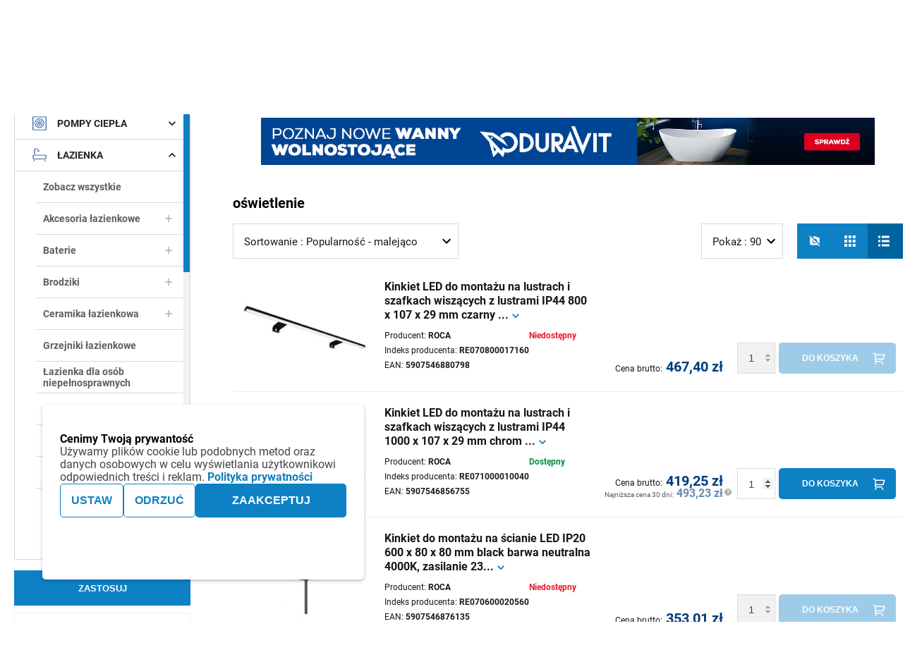

--- FILE ---
content_type: text/html; charset=UTF-8
request_url: https://sanpol.pl/lazienka-i-kuchnia/meble-lazienkowe/oswietlenie
body_size: 43403
content:
<!doctype html>
<html lang="pl">
    <head >
        <script
            src="https://sanpol.pl/static/version1769494781/frontend/Snowdog/sanpol-b2b/pl_PL/Magento_Theme/js/lib/core.min.js"
            type="text/javascript"
        ></script>
        <script>
    var LOCALE = 'pl\u002DPL';
    var BASE_URL = 'https\u003A\u002F\u002Fsanpol.pl\u002F';
    var require = {
        'baseUrl': 'https\u003A\u002F\u002Fsanpol.pl\u002Fstatic\u002Fversion1769494781\u002Ffrontend\u002FSnowdog\u002Fsanpol\u002Db2b\u002Fpl_PL'
    };</script>        <meta charset="utf-8"/>
<meta name="title" content="Oświetlenie Łazienkowe - Stylowe i Praktyczne | Sanpol.pl"/>
<meta name="description" content="Odkryj oświetlenie łazienkowe, które zapewni odpowiednią atmosferę i funkcjonalność. Znajdź idealne oświetlenie na Sanpol.pl. ✅ Sprawdź!"/>
<meta name="keywords" content="
"/>
<meta name="robots" content="INDEX, FOLLOW"/>
<meta name="viewport" content="width=device-width, initial-scale=1, minimum-scale=1"/>
<title>Oświetlenie Łazienkowe - Stylowe i Praktyczne | Sanpol.pl</title>
<link  rel="stylesheet" type="text/css"  media="all" href="https://sanpol.pl/static/version1769494781/_cache/merged/f789ea23758ae34cfe4c9f35e9eec75a.min.css" />
<link  rel="stylesheet" type="text/css"  media="print" href="https://sanpol.pl/static/version1769494781/frontend/Snowdog/sanpol-b2b/pl_PL/css/print.min.css" />
<script  type="text/javascript"  src="https://sanpol.pl/static/version1769494781/_cache/merged/a788c684464e39ac0ff5824f099ff91d.min.js"></script>
<link  rel="canonical" href="https://sanpol.pl/lazienka-i-kuchnia/meble-lazienkowe/oswietlenie" />
<link  rel="icon" type="image/x-icon" href="https://sanpol.pl/media/favicon/stores/1/favicon.png" />
<link  rel="shortcut icon" type="image/x-icon" href="https://sanpol.pl/media/favicon/stores/1/favicon.png" />
        
    <!-- BEGIN GOOGLE ANALYTICS 4 CODE -->
    <script type="text/x-magento-init">
    {
        "*": {
            "Magento_GoogleGtag/js/google-analytics": {"isCookieRestrictionModeEnabled":false,"currentWebsite":1,"cookieName":"user_allowed_save_cookie","pageTrackingData":{"optPageUrl":"","measurementId":"G-TJXZQZQ2X1"},"ordersTrackingData":[],"googleAnalyticsAvailable":true}        }
    }
    </script>
    <!-- END GOOGLE ANALYTICS 4 CODE -->
    <script type="text/x-magento-init">
        {
            "*": {
                "Magento_PageCache/js/form-key-provider": {
                    "isPaginationCacheEnabled":
                        0                }
            }
        }
    </script>
<script type="application/ld+json">
[{
    "@context": "https://schema.org/",
    "@type": "WebPage",
    "publisher": {
        "@type": "Organization",
        "name": "Sanpol Sp. z o.o ",
        "url": "https://sanpol.pl/",
        "logo": {
            "@type": "ImageObject",
            "url": "https://sanpol.pl/media/logo/websites/1/logo_pro_w.png"
        }
    }
        },
{
        "@context": "https://schema.org/",
    "@type": "Store",
    "address": {
        "@type": "PostalAddress",
        "streetAddress": "Poznań, ul. Pokrzywno 8",
        "addressLocality": "Salon Sanpol Poznań",
        "postalCode": "61-315",
        "addressCountry": "Poland"
    },
    "name": "Salon Sanpol Poznań",
    "legalName": "Sanpol Sp. z o.o ",
    "brand": "Sanpol",
    "email": [""],
    "telephone": ["(61) 87-46-955"],
    "url": "https://sanpol.pl/",
    "logo": "https://sanpol.pl/media/logo/websites/1/logo_pro_w.png",
    "priceRange": "PLN",
    "sameAs": [
        "https://www.instagram.com/sanpol.pl/",
        "https://www.youtube.com/@sanpol-profi"
    ],
    "openingHours": ["Pon - Pt : 10:00 - 18:00,  Sobota : 10:00 - 14:00"],
    "department":
    [        {
        "@type": "Store",
        "name": "Ekspres Hurt Lublin",
        "address": {
            "@type": "PostalAddress",
            "streetAddress": " Lublin, ul.Rapackiego 19",
            "addressLocality": "Ekspres Hurt",
            "postalCode": "20-150",
            "addressCountry": "Poland"
        },
        "email": [""],
        "telephone": ["(81) 75-68-014"],
        "priceRange": "PLN",
        "openingHours": ["8-16"]
        },            {
        "@type": "Store",
        "name": "Ekspres Hurt Wrocław - Bielany Wrocławskie",
        "address": {
            "@type": "PostalAddress",
            "streetAddress": "Wrocław- Bielany Wrocławskie, ul. Krokusowa 2",
            "addressLocality": "Ekspres Hurt Wrocław- Bielany Wrocławskie",
            "postalCode": "55-040 Kobierzyce",
            "addressCountry": "Poland"
        },
        "email": [""],
        "telephone": ["(71) 37-08-724"],
        "priceRange": "PLN",
        "openingHours": ["Pon - Pt: 7:30 - 16:00"]
        },            {
        "@type": "Store",
        "name": "Ekspres Hurt Gorzów Wlkp. ",
        "address": {
            "@type": "PostalAddress",
            "streetAddress": "ul. Kasprzaka 5 ",
            "addressLocality": "Ekspres Hurt Gorzów Wlkp. ",
            "postalCode": "66-400",
            "addressCountry": "Poland"
        },
        "email": [""],
        "telephone": ["(95) 72-38-675"],
        "priceRange": "PLN",
        "openingHours": ["Pon - Pt: 7:00 - 16:00"]
        },            {
        "@type": "Store",
        "name": "Ekspres Hurt Warszawa/Reguły",
        "address": {
            "@type": "PostalAddress",
            "streetAddress": "ul. Regulska 2c ",
            "addressLocality": "Ekspres Hurt Warszawa/Reguły",
            "postalCode": "05-816 ",
            "addressCountry": "Poland"
        },
        "email": [""],
        "telephone": ["(22) 24-26-236"],
        "priceRange": "PLN",
        "openingHours": ["Pon - Pt: 7:00 - 15:30"]
        },            {
        "@type": "Store",
        "name": "Ekspres Hurt Przeźmierowo",
        "address": {
            "@type": "PostalAddress",
            "streetAddress": "ul. Rynkowa 132 ",
            "addressLocality": "Ekspres Hurt Przeźmierowo",
            "postalCode": "62-081 ",
            "addressCountry": "Poland"
        },
        "email": [""],
        "telephone": ["(61) 81-69-500", "(61) 81-69-504"],
        "priceRange": "PLN",
        "openingHours": ["Pon - Pt: 7:00 - 16:00"]
        },            {
        "@type": "Store",
        "name": "Ekspres Hurt Szczecin",
        "address": {
            "@type": "PostalAddress",
            "streetAddress": "ul. Zapadła 10 ",
            "addressLocality": "Ekspres Hurt Szczecin",
            "postalCode": "70-033 ",
            "addressCountry": "Poland"
        },
        "email": [""],
        "telephone": ["(61) 84-65-900", "(61) 84-65-901"],
        "priceRange": "PLN",
        "openingHours": ["Pon - Pt: 7:00 - 15:30"]
        },            {
        "@type": "Store",
        "name": "Ekspres Hurt Szczecinek",
        "address": {
            "@type": "PostalAddress",
            "streetAddress": "ul. 1 Maja 52 ",
            "addressLocality": "Ekspres Hurt Szczecinek",
            "postalCode": "78-400",
            "addressCountry": "Poland"
        },
        "email": [""],
        "telephone": ["(94) 73-28-946"],
        "priceRange": "PLN",
        "openingHours": ["Pon - Pt: 7:00 - 15:00"]
        },            {
        "@type": "Store",
        "name": "Ekspres Hurt Strzelce Opolskie",
        "address": {
            "@type": "PostalAddress",
            "streetAddress": "ul. Ujazdowska 39 ",
            "addressLocality": "Ekspres Hurt Strzelce Opolskie",
            "postalCode": "47-100 ",
            "addressCountry": "Poland"
        },
        "email": [""],
        "telephone": [""],
        "priceRange": "PLN",
        "openingHours": [""]
        },            {
        "@type": "Store",
        "name": "Ekspres Hurt Piła",
        "address": {
            "@type": "PostalAddress",
            "streetAddress": "ul. Kossaka 102",
            "addressLocality": "Ekspres Hurt Piła",
            "postalCode": "64-920 ",
            "addressCountry": "Poland"
        },
        "email": [""],
        "telephone": ["(67) 34-92-007", "(67) 34-92-006"],
        "priceRange": "PLN",
        "openingHours": ["Pon - Pt: 7:00 - 16:00"]
        },            {
        "@type": "Store",
        "name": "Ekspres Hurt Zielona Góra",
        "address": {
            "@type": "PostalAddress",
            "streetAddress": "ul. Sulechowska 27a ",
            "addressLocality": "Ekspres Hurt Zielona Góra",
            "postalCode": "65-119 ",
            "addressCountry": "Poland"
        },
        "email": [""],
        "telephone": ["(68) 45-21-477"],
        "priceRange": "PLN",
        "openingHours": ["Pon - Pt: 7:00 - 16:00"]
        },            {
        "@type": "Store",
        "name": "Ekspres Hurt Białystok",
        "address": {
            "@type": "PostalAddress",
            "streetAddress": "Kopernika 42 ",
            "addressLocality": "Ekspres Hurt Białystok",
            "postalCode": "15-397",
            "addressCountry": "Poland"
        },
        "email": [""],
        "telephone": ["(85) 74-59-061"],
        "priceRange": "PLN",
        "openingHours": ["Pon - Pt: 7:00 - 16:00"]
        },            {
        "@type": "Store",
        "name": "Ekspres Hurt Wałbrzych",
        "address": {
            "@type": "PostalAddress",
            "streetAddress": "ul. Wrocławska 109",
            "addressLocality": "Ekspres Hurt Wałbrzych",
            "postalCode": "58-306",
            "addressCountry": "Poland"
        },
        "email": [""],
        "telephone": ["(74) 66-65-645"],
        "priceRange": "PLN",
        "openingHours": ["Pon - Pt: 7:00 - 15:00"]
        },            {
        "@type": "Store",
        "name": "Sanpol Ostrów wielkopolski",
        "address": {
            "@type": "PostalAddress",
            "streetAddress": "ul. Strzelecka 57",
            "addressLocality": "Sanpol Ostrów wielkopolski",
            "postalCode": "63-400",
            "addressCountry": "Poland"
        },
        "email": [""],
        "telephone": ["(62) 73-69-630"],
        "priceRange": "PLN",
        "openingHours": ["Pon - Pt: 7:00 - 16:00"]
        },            {
        "@type": "Store",
        "name": "Ekspres Hurt Kalisz",
        "address": {
            "@type": "PostalAddress",
            "streetAddress": "ul. Wrocławska 48",
            "addressLocality": "Ekspres Hurt Kalisz",
            "postalCode": "62-800",
            "addressCountry": "Poland"
        },
        "email": [""],
        "telephone": ["(62) 31-00-710"],
        "priceRange": "PLN",
        "openingHours": ["Pon - Pt: 7:00 - 16:00"]
        },            {
        "@type": "Store",
        "name": "Ekspres Hurt Gliwice",
        "address": {
            "@type": "PostalAddress",
            "streetAddress": "ul. Generała Józefa Sowińskiego 25F",
            "addressLocality": "Ekspres Hurt Gliwice",
            "postalCode": "44-121",
            "addressCountry": "Poland"
        },
        "email": [""],
        "telephone": ["(32) 23-06-367"],
        "priceRange": "PLN",
        "openingHours": ["Pon - Pt: 7:00 - 16:00"]
        },            {
        "@type": "Store",
        "name": "Ekspres Hurt Katowice",
        "address": {
            "@type": "PostalAddress",
            "streetAddress": "ul. Żelazna 17D",
            "addressLocality": "Ekspres Hurt Katowice",
            "postalCode": "40-851",
            "addressCountry": "Poland"
        },
        "email": [""],
        "telephone": ["(32) 23-78-420"],
        "priceRange": "PLN",
        "openingHours": ["Pon - Pt: 7:00 - 16:00"]
        },            {
        "@type": "Store",
        "name": "Sanpol Rybnik",
        "address": {
            "@type": "PostalAddress",
            "streetAddress": "ul. Rudzka 102",
            "addressLocality": "Sanpol Rybnik",
            "postalCode": "44-200",
            "addressCountry": "Poland"
        },
        "email": [""],
        "telephone": ["(32) 32-00-004", "(32) 32 00 006"],
        "priceRange": "PLN",
        "openingHours": ["Pon - Pt: 7:00 - 16:30"]
        },            {
        "@type": "Store",
        "name": "Sanpol Bielsko-Biała",
        "address": {
            "@type": "PostalAddress",
            "streetAddress": "ul. Gen. Maczka 9",
            "addressLocality": "Sanpol Bielsko-Biała",
            "postalCode": "43-310",
            "addressCountry": "Poland"
        },
        "email": [""],
        "telephone": ["(33) 33-00-002"],
        "priceRange": "PLN",
        "openingHours": ["Pon - Pt: 7:00 - 16:00"]
        },            {
        "@type": "Store",
        "name": "Sanpol Częstochowa",
        "address": {
            "@type": "PostalAddress",
            "streetAddress": "ul. Jesienna 44",
            "addressLocality": "Sanpol Częstochowa",
            "postalCode": "42-208",
            "addressCountry": "Poland"
        },
        "email": [""],
        "telephone": ["(34) 36-35-200"],
        "priceRange": "PLN",
        "openingHours": ["Pon - Pt: 7:00 - 16:00"]
        },            {
        "@type": "Store",
        "name": "Ekspres Hurt Świdnica",
        "address": {
            "@type": "PostalAddress",
            "streetAddress": "Świdnica, Bystrzycka 12",
            "addressLocality": "Ekspres Hurt",
            "postalCode": "58-100",
            "addressCountry": "Poland"
        },
        "email": [""],
        "telephone": ["(74) 85-22-201"],
        "priceRange": "PLN",
        "openingHours": ["8-16"]
        },            {
        "@type": "Store",
        "name": "Ekspres Hurt Ustroń",
        "address": {
            "@type": "PostalAddress",
            "streetAddress": "Ustroń, ul. Cieszyńska 51",
            "addressLocality": "Ekspres Hurt",
            "postalCode": "43-450",
            "addressCountry": "Poland"
        },
        "email": [""],
        "telephone": ["(33) 85-45-443"],
        "priceRange": "PLN",
        "openingHours": ["7:30-15:30"]
        },            {
        "@type": "Store",
        "name": "Salon Sanpol Wrocław",
        "address": {
            "@type": "PostalAddress",
            "streetAddress": "Bielany Wrocławskie, ul. Krokusowa 2",
            "addressLocality": "Salon Sanpol Wrocław",
            "postalCode": "55-040",
            "addressCountry": "Poland"
        },
        "email": [""],
        "telephone": ["(71) 37-08-750"],
        "priceRange": "PLN",
        "openingHours": ["Pon - Pt : 10:00 - 18:00,  Sobota : 10:00 - 14:00"]
        },            {
        "@type": "Store",
        "name": "Salon Sanpol Zielona Góra",
        "address": {
            "@type": "PostalAddress",
            "streetAddress": "Zielona Góra, ul. Sulechowska 27a",
            "addressLocality": "Salon Sanpol Zielona Góra",
            "postalCode": "65-119",
            "addressCountry": "Poland"
        },
        "email": [""],
        "telephone": ["(68) 45-22-209"],
        "priceRange": "PLN",
        "openingHours": ["Pon - Pt : 08:00 - 18:00,  Sobota: 10:00 - 14:00"]
        },            {
        "@type": "Store",
        "name": "Salon Sanpol Kalisz",
        "address": {
            "@type": "PostalAddress",
            "streetAddress": "Kalisz, ul. Wrocławska 48",
            "addressLocality": "Salon Sanpol Kalisz",
            "postalCode": "62-800",
            "addressCountry": "Poland"
        },
        "email": [""],
        "telephone": ["(62) 31-00-700"],
        "priceRange": "PLN",
        "openingHours": ["Pon - Pt : 10:00 - 18:00,  Sobota: 10:00 - 14:00"]
        },            {
        "@type": "Store",
        "name": "Ekspres Hurt Kraków",
        "address": {
            "@type": "PostalAddress",
            "streetAddress": "ul. Zawiła 57c",
            "addressLocality": "Ekspres Hurt Kraków",
            "postalCode": "30-390",
            "addressCountry": "Poland"
        },
        "email": [""],
        "telephone": ["(12) 26-01-238"],
        "priceRange": "PLN",
        "openingHours": ["Pon - Pt : 7:00 - 16:00"]
        }        ]
}]
</script>
    </head>
    <body
        data-container="body"
        data-mage-init='{
            "loaderAjax": {},
            "loader": {
                "icon": "https://sanpol.pl/static/version1769494781/frontend/Snowdog/sanpol-b2b/pl_PL/images/loader-2.gif"
            }
        }'
        id="html-body" class="snownav-catalog-view page-layout-2columns-left"    >
        <script>
    var closeIcon = "https://sanpol.pl/static/version1769494781/frontend/Snowdog/sanpol-b2b/pl_PL/images/icons-sprite.svg#close";
</script>
<script type="text/javascript">
    require([
        'lazysizes',
        'picturefill',
        'closestPolyfill',
        'input',
        'svg4everybody'
    ],
    function() {
        svg4everybody();

        // polyfill for nodeList.forEach method
        NodeList.prototype.forEach = function(callback) {
            for (var i = 0; i < this.length; i++) {
                callback.call(this, this[i], i, this);
            }
        }
    });

    // Helper object to deal with stuff like path to icons sprite
    window.snowdog = window.snowdog || {};
    window.snowdog.iconsUrl = "https://sanpol.pl/static/version1769494781/frontend/Snowdog/sanpol-b2b/pl_PL/images/icons-sprite.svg";
    window.snowdog.isLoggedIn = false;
    window.snowdog.customerType = "B2C";
    window.snowdog.pimIcons = '[{"prop":"pim_ekosmart_protectclean_helpeasy","label":"Zr\u00f3wnowa\u017cony rozw\u00f3j","src":"https:\/\/sanpol.pl\/static\/version1769494781\/frontend\/Snowdog\/sanpol-b2b\/pl_PL\/images\/pim-icons\/eco.svg"}]'
    window.snowdog.displayQty =  true;
</script>

<script type="text/x-magento-init">
    {
        "*": {
            "Magento_PageBuilder/js/widget-initializer": {
                "config": {"[data-content-type=\"slider\"][data-appearance=\"default\"]":{"Magento_PageBuilder\/js\/content-type\/slider\/appearance\/default\/widget":false},"[data-content-type=\"map\"]":{"Magento_PageBuilder\/js\/content-type\/map\/appearance\/default\/widget":false},"[data-content-type=\"row\"]":{"Magento_PageBuilder\/js\/content-type\/row\/appearance\/default\/widget":false},"[data-content-type=\"tabs\"]":{"Magento_PageBuilder\/js\/content-type\/tabs\/appearance\/default\/widget":false},"[data-content-type=\"slide\"]":{"Magento_PageBuilder\/js\/content-type\/slide\/appearance\/default\/widget":{"buttonSelector":".pagebuilder-slide-button","showOverlay":"hover","dataRole":"slide"}},"[data-content-type=\"banner\"]":{"Magento_PageBuilder\/js\/content-type\/banner\/appearance\/default\/widget":{"buttonSelector":".pagebuilder-banner-button","showOverlay":"hover","dataRole":"banner"}},"[data-content-type=\"buttons\"]":{"Magento_PageBuilder\/js\/content-type\/buttons\/appearance\/inline\/widget":false},"[data-content-type=\"products\"][data-appearance=\"carousel\"]":{"Magento_PageBuilder\/js\/content-type\/products\/appearance\/carousel\/widget":false}},
                "breakpoints": {"desktop":{"label":"Desktop","stage":true,"default":true,"class":"desktop-switcher","icon":"Magento_PageBuilder::css\/images\/switcher\/switcher-desktop.svg","conditions":{"min-width":"1200px"},"options":{"products":{"default":{"slidesToShow":"5"}}}},"tablet":{"conditions":{"max-width":"768px","min-width":"768px"},"options":{"products":{"default":{"slidesToShow":"4"},"continuous":{"slidesToShow":"3"}}},"label":"Tablet","stage":false,"class":"mobile-switcher","icon":"Snowdog_SanpolPageBuilder::css\/images\/switcher\/switcher-tablet.svg","media":"only screen and (min-width: 768px)"},"mobile":{"label":"Mobile","stage":true,"class":"mobile-switcher","icon":"Magento_PageBuilder::css\/images\/switcher\/switcher-mobile.svg","media":"only screen and (max-width: 767px)","conditions":{"max-width":"320px","min-width":"320px"},"options":{"products":{"default":{"slidesToShow":"3"}}}},"mobile-small":{"conditions":{"max-width":"640px"},"options":{"products":{"default":{"slidesToShow":"2"},"continuous":{"slidesToShow":"1"}}}}}            }
        }
    }
</script>

<div
            class="ambanners ambanner-10"
        data-position="10"
        data-bannerid=""
        data-role="amasty-banner-container"
></div>

<div class="cookie-status-message" id="cookie-status">
    The store will not work correctly when cookies are disabled.</div>
<script type="text&#x2F;javascript">document.querySelector("#cookie-status").style.display = "none";</script>
<script type="text/x-magento-init">
    {
        "*": {
            "cookieStatus": {}
        }
    }
</script>

<script type="text/x-magento-init">
    {
        "*": {
            "mage/cookies": {
                "expires": null,
                "path": "\u002F",
                "domain": ".sanpol.pl",
                "secure": true,
                "lifetime": "86400"
            }
        }
    }
</script>
    <noscript>
        <div class="message global noscript">
            <div class="content">
                <p>
                    <strong>Wygląda na to, że JavaScript jest wyłączony w twojej przeglądarce.</strong>
                    <span>
                        By w pełni cieszyć się naszą stroną, upewnij się, że włączyłeś JavaScript w swojej przeglądarce.                    </span>
                </p>
            </div>
        </div>
    </noscript>

<script>
    window.cookiesConfig = window.cookiesConfig || {};
    window.cookiesConfig.secure = true;
</script><!-- BEGIN GOOGLE ANALYTICS CODE -->
<script type="text/x-magento-init">
{
    "*": {
        "Magento_GoogleAnalytics/js/google-analytics": {
            "isCookieRestrictionModeEnabled": 0,
            "currentWebsite": 1,
            "cookieName": "user_allowed_save_cookie",
            "ordersTrackingData": [],
            "pageTrackingData": {"optPageUrl":"","isAnonymizedIpActive":false,"accountId":"UA-117485917-1"}        }
    }
}
</script>
<!-- END GOOGLE ANALYTICS CODE -->
<script>    require.config({
        map: {
            '*': {
                wysiwygAdapter: 'mage/adminhtml/wysiwyg/tiny_mce/tinymceAdapter'
            }
        }
    });</script><script>    require.config({
        paths: {
            googleMaps: 'https\u003A\u002F\u002Fmaps.googleapis.com\u002Fmaps\u002Fapi\u002Fjs\u003Fv\u003D3.53\u0026key\u003DAIzaSyCcWq2QHiODdZzgfrqHLesq3ERqmbW97i4'
        },
        config: {
            'Magento_PageBuilder/js/utils/map': {
                style: '\u005B\u000D\u000A\u0020\u0020\u0020\u0020\u007B\u000D\u000A\u0020\u0020\u0020\u0020\u0020\u0020\u0020\u0020\u0022featureType\u0022\u003A\u0020\u0022all\u0022,\u000D\u000A\u0020\u0020\u0020\u0020\u0020\u0020\u0020\u0020\u0022elementType\u0022\u003A\u0020\u0022all\u0022,\u000D\u000A\u0020\u0020\u0020\u0020\u0020\u0020\u0020\u0020\u0022stylers\u0022\u003A\u0020\u005B\u000D\u000A\u0020\u0020\u0020\u0020\u0020\u0020\u0020\u0020\u0020\u0020\u0020\u0020\u007B\u000D\u000A\u0020\u0020\u0020\u0020\u0020\u0020\u0020\u0020\u0020\u0020\u0020\u0020\u0020\u0020\u0020\u0020\u0022hue\u0022\u003A\u0020\u0022\u0023008eff\u0022\u000D\u000A\u0020\u0020\u0020\u0020\u0020\u0020\u0020\u0020\u0020\u0020\u0020\u0020\u007D\u000D\u000A\u0020\u0020\u0020\u0020\u0020\u0020\u0020\u0020\u005D\u000D\u000A\u0020\u0020\u0020\u0020\u007D,\u000D\u000A\u0020\u0020\u0020\u0020\u007B\u000D\u000A\u0020\u0020\u0020\u0020\u0020\u0020\u0020\u0020\u0022featureType\u0022\u003A\u0020\u0022poi\u0022,\u000D\u000A\u0020\u0020\u0020\u0020\u0020\u0020\u0020\u0020\u0022elementType\u0022\u003A\u0020\u0022all\u0022,\u000D\u000A\u0020\u0020\u0020\u0020\u0020\u0020\u0020\u0020\u0022stylers\u0022\u003A\u0020\u005B\u000D\u000A\u0020\u0020\u0020\u0020\u0020\u0020\u0020\u0020\u0020\u0020\u0020\u0020\u007B\u000D\u000A\u0020\u0020\u0020\u0020\u0020\u0020\u0020\u0020\u0020\u0020\u0020\u0020\u0020\u0020\u0020\u0020\u0022visibility\u0022\u003A\u0020\u0022off\u0022\u000D\u000A\u0020\u0020\u0020\u0020\u0020\u0020\u0020\u0020\u0020\u0020\u0020\u0020\u007D\u000D\u000A\u0020\u0020\u0020\u0020\u0020\u0020\u0020\u0020\u005D\u000D\u000A\u0020\u0020\u0020\u0020\u007D,\u000D\u000A\u0020\u0020\u0020\u0020\u007B\u000D\u000A\u0020\u0020\u0020\u0020\u0020\u0020\u0020\u0020\u0022featureType\u0022\u003A\u0020\u0022road\u0022,\u000D\u000A\u0020\u0020\u0020\u0020\u0020\u0020\u0020\u0020\u0022elementType\u0022\u003A\u0020\u0022all\u0022,\u000D\u000A\u0020\u0020\u0020\u0020\u0020\u0020\u0020\u0020\u0022stylers\u0022\u003A\u0020\u005B\u000D\u000A\u0020\u0020\u0020\u0020\u0020\u0020\u0020\u0020\u0020\u0020\u0020\u0020\u007B\u000D\u000A\u0020\u0020\u0020\u0020\u0020\u0020\u0020\u0020\u0020\u0020\u0020\u0020\u0020\u0020\u0020\u0020\u0022saturation\u0022\u003A\u0020\u00220\u0022\u000D\u000A\u0020\u0020\u0020\u0020\u0020\u0020\u0020\u0020\u0020\u0020\u0020\u0020\u007D,\u000D\u000A\u0020\u0020\u0020\u0020\u0020\u0020\u0020\u0020\u0020\u0020\u0020\u0020\u007B\u000D\u000A\u0020\u0020\u0020\u0020\u0020\u0020\u0020\u0020\u0020\u0020\u0020\u0020\u0020\u0020\u0020\u0020\u0022lightness\u0022\u003A\u0020\u00220\u0022\u000D\u000A\u0020\u0020\u0020\u0020\u0020\u0020\u0020\u0020\u0020\u0020\u0020\u0020\u007D\u000D\u000A\u0020\u0020\u0020\u0020\u0020\u0020\u0020\u0020\u005D\u000D\u000A\u0020\u0020\u0020\u0020\u007D,\u000D\u000A\u0020\u0020\u0020\u0020\u007B\u000D\u000A\u0020\u0020\u0020\u0020\u0020\u0020\u0020\u0020\u0022featureType\u0022\u003A\u0020\u0022transit\u0022,\u000D\u000A\u0020\u0020\u0020\u0020\u0020\u0020\u0020\u0020\u0022elementType\u0022\u003A\u0020\u0022all\u0022,\u000D\u000A\u0020\u0020\u0020\u0020\u0020\u0020\u0020\u0020\u0022stylers\u0022\u003A\u0020\u005B\u000D\u000A\u0020\u0020\u0020\u0020\u0020\u0020\u0020\u0020\u0020\u0020\u0020\u0020\u007B\u000D\u000A\u0020\u0020\u0020\u0020\u0020\u0020\u0020\u0020\u0020\u0020\u0020\u0020\u0020\u0020\u0020\u0020\u0022visibility\u0022\u003A\u0020\u0022off\u0022\u000D\u000A\u0020\u0020\u0020\u0020\u0020\u0020\u0020\u0020\u0020\u0020\u0020\u0020\u007D\u000D\u000A\u0020\u0020\u0020\u0020\u0020\u0020\u0020\u0020\u005D\u000D\u000A\u0020\u0020\u0020\u0020\u007D,\u000D\u000A\u0020\u0020\u0020\u0020\u007B\u000D\u000A\u0020\u0020\u0020\u0020\u0020\u0020\u0020\u0020\u0022featureType\u0022\u003A\u0020\u0022water\u0022,\u000D\u000A\u0020\u0020\u0020\u0020\u0020\u0020\u0020\u0020\u0022elementType\u0022\u003A\u0020\u0022all\u0022,\u000D\u000A\u0020\u0020\u0020\u0020\u0020\u0020\u0020\u0020\u0022stylers\u0022\u003A\u0020\u005B\u000D\u000A\u0020\u0020\u0020\u0020\u0020\u0020\u0020\u0020\u0020\u0020\u0020\u0020\u007B\u000D\u000A\u0020\u0020\u0020\u0020\u0020\u0020\u0020\u0020\u0020\u0020\u0020\u0020\u0020\u0020\u0020\u0020\u0022visibility\u0022\u003A\u0020\u0022simplified\u0022\u000D\u000A\u0020\u0020\u0020\u0020\u0020\u0020\u0020\u0020\u0020\u0020\u0020\u0020\u007D,\u000D\u000A\u0020\u0020\u0020\u0020\u0020\u0020\u0020\u0020\u0020\u0020\u0020\u0020\u007B\u000D\u000A\u0020\u0020\u0020\u0020\u0020\u0020\u0020\u0020\u0020\u0020\u0020\u0020\u0020\u0020\u0020\u0020\u0022saturation\u0022\u003A\u0020\u0022\u002D60\u0022\u000D\u000A\u0020\u0020\u0020\u0020\u0020\u0020\u0020\u0020\u0020\u0020\u0020\u0020\u007D,\u000D\u000A\u0020\u0020\u0020\u0020\u0020\u0020\u0020\u0020\u0020\u0020\u0020\u0020\u007B\u000D\u000A\u0020\u0020\u0020\u0020\u0020\u0020\u0020\u0020\u0020\u0020\u0020\u0020\u0020\u0020\u0020\u0020\u0022lightness\u0022\u003A\u0020\u0022\u002D20\u0022\u000D\u000A\u0020\u0020\u0020\u0020\u0020\u0020\u0020\u0020\u0020\u0020\u0020\u0020\u007D\u000D\u000A\u0020\u0020\u0020\u0020\u0020\u0020\u0020\u0020\u005D\u000D\u000A\u0020\u0020\u0020\u0020\u007D\u000D\u000A\u005D',
            },
            'Magento_PageBuilder/js/content-type/map/preview': {
                apiKey: 'AIzaSyCcWq2QHiODdZzgfrqHLesq3ERqmbW97i4',
                apiKeyErrorMessage: 'You\u0020must\u0020provide\u0020a\u0020valid\u0020\u003Ca\u0020href\u003D\u0027https\u003A\u002F\u002Fsanpol.pl\u002Fadminhtml\u002Fsystem_config\u002Fedit\u002Fsection\u002Fcms\u002F\u0023cms_pagebuilder\u0027\u0020target\u003D\u0027_blank\u0027\u003EGoogle\u0020Maps\u0020API\u0020key\u003C\u002Fa\u003E\u0020to\u0020use\u0020a\u0020map.'
            },
            'Magento_PageBuilder/js/form/element/map': {
                apiKey: 'AIzaSyCcWq2QHiODdZzgfrqHLesq3ERqmbW97i4',
                apiKeyErrorMessage: 'You\u0020must\u0020provide\u0020a\u0020valid\u0020\u003Ca\u0020href\u003D\u0027https\u003A\u002F\u002Fsanpol.pl\u002Fadminhtml\u002Fsystem_config\u002Fedit\u002Fsection\u002Fcms\u002F\u0023cms_pagebuilder\u0027\u0020target\u003D\u0027_blank\u0027\u003EGoogle\u0020Maps\u0020API\u0020key\u003C\u002Fa\u003E\u0020to\u0020use\u0020a\u0020map.'
            },
        }
    });</script><script>
    require.config({
        shim: {
            'Magento_PageBuilder/js/utils/map': {
                deps: ['googleMaps']
            }
        }
    });</script>
<script data-cfasync="false" type="text&#x2F;javascript">window.isGdprCookieEnabled = true;

require(['Amasty_GdprFrontendUi/js/modal-show'], function (modalConfigInit) {
    modalConfigInit({"isDeclineEnabled":1,"barLocation":0,"policyText":"U\u017cywamy plik\u00f3w cookie lub podobnych metod oraz danych osobowych w celu wy\u015bwietlania u\u017cytkownikowi odpowiednich tre\u015bci i reklam.\u00a0<a href=\"polityka-prywatnosci\" title=\"Polityka prywatno\u015bci\" target=\"_blank\">Polityka prywatno\u015bci<\/a>","firstShowProcess":"0","cssConfig":{"backgroundColor":null,"policyTextColor":null,"textColor":null,"titleColor":null,"linksColor":null,"acceptBtnColor":null,"acceptBtnColorHover":null,"acceptBtnTextColor":null,"acceptBtnTextColorHover":null,"acceptBtnOrder":"3","allowBtnTextColor":null,"allowBtnTextColorHover":null,"allowBtnColor":null,"allowBtnColorHover":null,"allowBtnOrder":"1","declineBtnTextColorHover":null,"declineBtnColorHover":null,"declineBtnTextColor":null,"declineBtnColor":null,"declineBtnOrder":"2"},"isAllowCustomersCloseBar":true,"isPopup":true,"isModal":false,"className":"amgdprjs-bar-template","buttons":[{"label":"ZAAKCEPTUJ","dataJs":"accept","class":"-allow -save","action":"allowCookies"},{"label":"USTAW","dataJs":"settings","class":"-settings"},{"label":"ODRZU\u0106","dataJs":"decline","class":"-decline","action":"declineCookie"}],"template":"<div\n    role=\"alertdialog\"\n    tabindex=\"-1\"\n    class=\"modal-popup _show amgdprcookie-bar-container <% if (data.isPopup) { %>-popup<% } %>\"\n    data-amcookie-js=\"bar\"\n>\n    <span\n        tabindex=\"0\"\n        class=\"amgdprcookie-focus-guard\"\n        data-focus-to=\"last\"\n    ><\/span>\n    <div class=\"amgdprcookie-bar-block\">\n        <div class=\"amgdprcookie-title\">\n            <%= _.i18n('We value your privacy') %>\n        <\/div>\n        <div class=\"amgdprcookie-policy\">\n            <%= data.policyText %>\n        <\/div>\n        <div class=\"amgdprcookie-buttons-block\">\n            <% _.each(data.buttons, function(button) { %>\n            <button\n                class=\"amgdprcookie-button <%= button.class %>\"\n                disabled\n                data-amgdprcookie-js=\"<%= button.dataJs %>\"\n            >\n                <%= button.label %>\n            <\/button>\n            <% }); %>\n        <\/div>\n    <\/div>\n    <span tabindex=\"0\" class=\"amgdprcookie-focus-guard\" data-focus-to=\"first\"><\/span>\n<\/div>\n\n<style>\n    <% if(css.backgroundColor){ %>\n    .amgdprcookie-bar-container {\n        background-color: <%= css.backgroundColor %>\n    }\n    <% } %>\n    <% if(css.policyTextColor){ %>\n    .amgdprcookie-bar-container .amgdprcookie-policy {\n        color: <%= css.policyTextColor %>;\n    }\n    <% } %>\n    <% if(css.textColor){ %>\n    .amgdprcookie-bar-container .amgdprcookie-text {\n        color: <%= css.textColor %>;\n    }\n    <% } %>\n    <% if(css.titleColor){ %>\n    .amgdprcookie-bar-container .amgdprcookie-header {\n        color: <%= css.titleColor %>;\n    }\n    <% } %>\n    <% if(css.linksColor){ %>\n    .amgdprcookie-bar-container .amgdprcookie-link,\n    .amgdprcookie-bar-container .amgdprcookie-policy a {\n        color: <%= css.linksColor %>;\n    }\n    <% } %>\n    <% if(css.acceptBtnOrder || css.acceptBtnColor || css.acceptBtnTextColor){ %>\n    .amgdprcookie-bar-container .amgdprcookie-button.-save {\n        <% if(css.acceptBtnOrder) { %>order: <%= css.acceptBtnOrder %>; <% } %>\n        <% if(css.acceptBtnColor) { %>\n            background-color: <%= css.acceptBtnColor %>;\n            border-color: <%= css.acceptBtnColor %>;\n        <% } %>\n        <% if(css.acceptBtnTextColor) { %>color: <%= css.acceptBtnTextColor %>; <% } %>\n    }\n    <% } %>\n    <% if(css.acceptBtnColorHover || css.acceptBtnTextColorHover){ %>\n    .amgdprcookie-bar-container .amgdprcookie-button.-save:hover {\n        <% if(css.acceptBtnColorHover) { %>\n            background-color: <%= css.acceptBtnColorHover %>;\n            border-color: <%= css.acceptBtnColorHover %>;\n        <% } %>\n        <% if(css.acceptBtnTextColorHover) { %> color: <%= css.acceptBtnTextColorHover %>; <% } %>\n    }\n    <% } %>\n    <% if(css.allowBtnOrder || css.allowBtnColor || css.allowBtnTextColor){ %>\n    .amgdprcookie-bar-container .amgdprcookie-button.-settings {\n        <% if(css.allowBtnOrder) { %> order: <%= css.allowBtnOrder %>; <% } %>\n        <% if(css.allowBtnColor) { %>\n            background-color: <%= css.allowBtnColor %>;\n            border-color: <%= css.allowBtnColor %>;\n        <% } %>\n        <% if(css.allowBtnTextColor) { %> color: <%= css.allowBtnTextColor %>; <% } %>\n    }\n    <% } %>\n    <% if(css.allowBtnColorHover || css.allowBtnTextColorHover){ %>\n    .amgdprcookie-bar-container .amgdprcookie-button.-settings:hover {\n        <% if(css.allowBtnColorHover) { %>\n            background-color: <%= css.allowBtnColorHover %>;\n            border-color: <%= css.allowBtnColorHover %>;\n        <% } %>\n        <% if(css.allowBtnTextColorHover) { %> color: <%= css.allowBtnTextColorHover %>; <% } %>\n    }\n    <% } %>\n    <% if(css.declineBtnOrder || css.declineBtnColor || css.declineBtnTextColor){ %>\n    .amgdprcookie-bar-container .amgdprcookie-button.-decline {\n        <% if(css.declineBtnOrder) { %> order: <%= css.declineBtnOrder %>; <% } %>\n        <% if(css.declineBtnColor) { %>\n            background-color: <%= css.declineBtnColor %>;\n            border-color: <%= css.declineBtnColor %>;\n        <% } %>\n        <% if(css.declineBtnTextColor) { %> color: <%= css.declineBtnTextColor %>; <% } %>\n    }\n    <% } %>\n    <% if(css.declineBtnColorHover || css.declineBtnTextColorHover){ %>\n    .amgdprcookie-bar-container .amgdprcookie-button.-decline:hover {\n        <% if(css.declineBtnColorHover) { %>\n            background-color: <%= css.declineBtnColorHover %>;\n            border-color: <%= css.declineBtnColorHover %>;\n        <% } %>\n        <% if(css.declineBtnTextColorHover) { %> color: <%= css.declineBtnTextColorHover %>; <% } %>\n    }\n    <% } %>\n<\/style>\n"});
});</script>    <script data-cfasync="false" type="text/x-magento-init">
        {
            "*": {
                "Magento_Ui/js/core/app": {"components":{"gdpr-cookie-modal":{"cookieText":"U\u017cywamy plik\u00f3w cookie lub podobnych metod oraz danych osobowych w celu wy\u015bwietlania u\u017cytkownikowi odpowiednich tre\u015bci i reklam.\u00a0<a href=\"polityka-prywatnosci\" title=\"Polityka prywatno\u015bci\" target=\"_blank\">Polityka prywatno\u015bci<\/a>","firstShowProcess":"0","acceptBtnText":"ZAAKCEPTUJ","declineBtnText":"ODRZU\u0106","settingsBtnText":"USTAW","isDeclineEnabled":1,"isAllowCustomersCloseBar":true,"component":"Amasty_GdprFrontendUi\/js\/cookies","barType":2,"barLocation":0,"children":{"gdpr-cookie-settings-modal":{"component":"Amasty_GdprFrontendUi\/js\/modal\/cookie-settings","settings":{"doneButtonText":"ZAAKCEPTUJ"}},"gdpr-cookie-information-modal":{"component":"Amasty_GdprFrontendUi\/js\/modal\/cookie-information"}}}}}            }
        }
    </script>
    <!-- ko scope: 'gdpr-cookie-modal' -->
        <!--ko template: getTemplate()--><!-- /ko -->
    <!-- /ko -->
    <style>
        .amgdprjs-bar-template {
            z-index: 999;
                    bottom: 0;
                }
    </style>

<div class="page-wrapper">
<header
    class="
        header
        header--sticky
    "
>
    <div class="header__container container">
        <div class="header__panels header__panels--top">
            <a
    class="logo header__logo"
    href="https://sanpol.pl/"
    aria-label="Home page link"
>
    <svg
        class="icon"
        role="img"
    >
        <title>Logo Sanpol</title>
        <use xlink:href="https://sanpol.pl/static/version1769494781/frontend/Snowdog/sanpol-b2b/pl_PL/images/icons-sprite.svg#logo"></use>
    </svg>
</a>
            
<script type="text/x-template" id="search-section">
    <section class="header__panel header__panel--search">
        <header-search :config="{
                actionUrl: 'https://sanpol.pl/catalogsearch/result/',
                inputName: 'q',
                inputMaxLength: '128'
            }"
        />
    </section>
</script>
        </div>
        <div class="header__panels">
            <button
                class="header-button header-button--side-menu"
                aria-label="Menu"
                data-mage-init='{ "menuTrigger": {} }'
            >
                <svg class="icon header-button__open">
                    <use xlink:href="https://sanpol.pl/static/version1769494781/frontend/Snowdog/sanpol-b2b/pl_PL/images/icons-sprite.svg#mobile-menu"></use>
                </svg>

                <svg class="icon header-button__close">
                    <use xlink:href="https://sanpol.pl/static/version1769494781/frontend/Snowdog/sanpol-b2b/pl_PL/images/icons-sprite.svg#close"></use>
                </svg>

                <span class="header-button__text hidden">
                    Menu                </span>
            </button>
            <div class="header__panels">
                <script type="text/x-template" id="switcher-wrap-large">
                    <div class="header__switcher-wrap">
                        <header-dropdown-switcher
                            :config="{
                                contentId: 'price-switcher'
                            }"
                        />
                    </div>
                </script>
                <section class="header__panel header__panel--cart" data-block="minicart">
    <a class="header-minicart"
       href="https://sanpol.pl/checkout/cart/"
       aria-label="Shopping cart dropdown trigger"
    >
        <svg class="icon">
            <use xlink:href="https://sanpol.pl/static/version1769494781/frontend/Snowdog/sanpol-b2b/pl_PL/images/icons-sprite.svg#cart-v2"></use>
        </svg>

        <span class="header-minicart__text">
            Twój
            <br>koszyk
            <!-- TO DO - Check if there is a simpler way to deal with line breaking and put into translations -->
        </span>

        <span class="header-minicart__wrapper" data-bind="scope: 'minicart_content'">
            <span class="header-minicart__counter">
                <!-- ko text: getCartTotalQty --><!-- /ko -->
            </span>
        </span>
    </a>

    <!-- There should be minicart -->

            <div class="block block-minicart minicart empty"
             data-role="dropdownDialog"
             data-mage-init='{
                 "dropdownDialog":{
                     "appendTo":"[data-block=minicart]",
                     "triggerTarget": false,
                     "timeout": "2000",
                     "closeOnMouseLeave": false,
                     "closeOnEscape": true,
                     "triggerClass":"active",
                     "parentClass":"active",
                     "buttons":[]
                 }
             }'
        >
            <div id="minicart-content-wrapper"
                 class="minicart__wrapper"
                 data-bind="scope: 'minicart_content'"
            >
                <!-- ko template: getTemplate() --><!-- /ko -->
            </div>
                    </div>
    
    <script>
        window.checkout = {"shoppingCartUrl":"https:\/\/sanpol.pl\/checkout\/cart\/","checkoutUrl":"https:\/\/sanpol.pl\/checkout\/","updateItemQtyUrl":"https:\/\/sanpol.pl\/checkout\/sidebar\/updateItemQty\/","removeItemUrl":"https:\/\/sanpol.pl\/checkout\/sidebar\/removeItem\/","imageTemplate":"Magento_Catalog\/product\/image_with_borders","baseUrl":"https:\/\/sanpol.pl\/","minicartMaxItemsVisible":5,"websiteId":"1","maxItemsToDisplay":10,"storeId":"1","storeGroupId":"1","agreementIds":["1","2"],"customerLoginUrl":"https:\/\/sanpol.pl\/customer\/account\/login\/referer\/aHR0cHM6Ly9zYW5wb2wucGwvc25vd25hdi9jYXRhbG9nL3ZpZXcv\/","isRedirectRequired":false,"autocomplete":"off","captcha":{"user_login":{"isCaseSensitive":false,"imageHeight":50,"imageSrc":"","refreshUrl":"https:\/\/sanpol.pl\/captcha\/refresh\/","isRequired":false,"timestamp":1769910541}}};
    </script>

    <script type="text/x-magento-init">
    {
        "[data-block='minicart']": {
            "Magento_Ui/js/core/app": {"components":{"minicart_content":{"children":{"subtotal.container":{"children":{"subtotal":{"children":{"subtotal.totals":{"config":{"display_cart_subtotal_incl_tax":0,"display_cart_subtotal_excl_tax":1,"template":"Magento_Tax\/checkout\/minicart\/subtotal\/totals"},"children":{"subtotal.totals.msrp":{"component":"Magento_Msrp\/js\/view\/checkout\/minicart\/subtotal\/totals","config":{"displayArea":"minicart-subtotal-hidden","template":"Magento_Msrp\/checkout\/minicart\/subtotal\/totals"}}},"component":"Magento_Tax\/js\/view\/checkout\/minicart\/subtotal\/totals"}},"component":"uiComponent","config":{"template":"Magento_Checkout\/minicart\/subtotal"}}},"component":"uiComponent","config":{"displayArea":"subtotalContainer"}},"item.renderer":{"component":"Magento_Checkout\/js\/view\/cart-item-renderer","config":{"displayArea":"defaultRenderer","template":"Magento_Checkout\/minicart\/item\/default"},"children":{"item.image":{"component":"Magento_Catalog\/js\/view\/image","config":{"template":"Magento_Catalog\/product\/image","displayArea":"itemImage"}},"checkout.cart.item.price.sidebar":{"component":"uiComponent","config":{"template":"Magento_Checkout\/minicart\/item\/price","displayArea":"priceSidebar"}}}},"extra_info":{"component":"uiComponent","config":{"displayArea":"extraInfo"}},"promotion":{"component":"uiComponent","config":{"displayArea":"promotion"}}},"config":{"itemRenderer":{"default":"defaultRenderer","simple":"defaultRenderer","virtual":"defaultRenderer"},"template":"Magento_Checkout\/minicart\/content"},"component":"Magento_Checkout\/js\/view\/minicart"}},"types":[]}        },
        "*": {
            "Magento_Ui/js/block-loader": "https://sanpol.pl/static/version1769494781/frontend/Snowdog/sanpol-b2b/pl_PL/images/loader-1.gif"
        }
    }
    </script>
</section>
                <section class="header__panel header__panel--account ">
    
    <div class="header__account">
            </div>
</section>
                                    <div class="header__panel header__panel--login header-auth">
                        <a
                            class="
                                button
                                header-auth__button
                            "
                            href="https://sanpol.pl/customer/account/create/"
                        >
                            <svg class="icon header-auth__icon">
                                <use xlink:href="https://sanpol.pl/static/version1769494781/frontend/Snowdog/sanpol-b2b/pl_PL/images/icons-sprite.svg#check-v2"></use>
                            </svg>
                            <span>
                                Załóż konto                            </span>
                        </a>
                        <a
                            class="
                                button
                                header-auth__button
                            "
                            href="https://sanpol.pl/customer/b2b/login/"
                        >
                            <svg class="icon header-auth__icon">
                                <use xlink:href="https://sanpol.pl/static/version1769494781/frontend/Snowdog/sanpol-b2b/pl_PL/images/icons-sprite.svg#user-v2"></use>
                            </svg>
                            <span>
                                Zaloguj się                            </span>
                        </a>
                    </div>
                            </div>
        </div>
    </div>

    <div class="header__menu-wrapper">
        <div class="header__container header__container--mega-menu container">
            
<nav
    class="mega-menu"
    data-mage-init='{
        "megaMenu": {}
    }'
>
    <ul class="mega-menu__wrapper">
        <li class="
                mega-menu__item
                mega-menu__item--icon-only
            "
        >
            <a
                class="
                    mega-menu__link
                    mega-menu__link--home
                "
                href="https://sanpol.pl/"
            >
                <svg class="icon mega-menu__icon">
                    <use xlink:href="https://sanpol.pl/static/version1769494781/frontend/Snowdog/sanpol-b2b/pl_PL/images/icons-sprite.svg#home"></use>
                </svg>
            </a>
        </li>

                                <li
                class="
                    mega-menu__item
                    mega-menu__item--icon-text
                    mega-menu--parent
                                    "
            >
                
    <a
        href="javascript:void(0);"
        class="mega-menu__link"
        title="Produkty"
    >
        Produkty
                    <svg class="mega-menu__icon">
                <use xlink:href="https://sanpol.pl/static/version1769494781/frontend/Snowdog/sanpol-b2b/pl_PL/images/icons-sprite.svg#angle-down"></use>
            </svg>
            </a>
                                    <div class="mega-menu__container mega-menu__container--desktop">
                            
            <ul class="mega-menu__inner-list mega-menu__inner-list--level1">
                                                                    <li class="mega-menu__inner-item mega-menu__inner-item--level1">
                        
    <a
        href="/katalog"
        class="mega-menu__inner-label"
        title="Zobacz wszystkie"
    >
        Zobacz wszystkie    </a>
                                            </li>
                                                        <li class="mega-menu__inner-item mega-menu__inner-item--level1">
                        
    <a
        href="https://sanpol.pl/ogrzewanie/pompy-ciepla"
        class="mega-menu__inner-label"
        title="Pompy ciepła"
    >
        Pompy ciepła
                    <svg class="mega-menu__icon">
                <use xlink:href="https://sanpol.pl/static/version1769494781/frontend/Snowdog/sanpol-b2b/pl_PL/images/icons-sprite.svg#angle-right"></use>
            </svg>
            </a>
                            
            <ul class="mega-menu__inner-list mega-menu__inner-list--level2">
                            <li class="mega-menu__inner-heading">
                    Pompy ciepła                </li>
                <ul class="mega-menu__inner-list--level2-columns">
                                                                    <li class="mega-menu__inner-item mega-menu__inner-item--level2 mega-menu__inner-item--bold">
                        
    <a
        href="https://sanpol.pl/ogrzewanie/pompy-ciepla"
        class="mega-menu__inner-label"
        title="Zobacz wszystkie"
    >
        Zobacz wszystkie
            </a>
                                            </li>
                                                        <li class="mega-menu__inner-item mega-menu__inner-item--level2">
                        
    <a
        href="https://sanpol.pl/ogrzewanie/pompy-ciepla/pompy-ciepla-do-c-w-u"
        class="mega-menu__inner-label"
        title="Pompy ciepła do c.w.u."
    >
        Pompy ciepła do c.w.u.
            </a>
                                            </li>
                                                        <li class="mega-menu__inner-item mega-menu__inner-item--level2">
                        
    <a
        href="search/?q=monoblok&search-category-filter="
        class="mega-menu__inner-label"
        title="Pompy ciepła monoblok"
    >
        Pompy ciepła monoblok    </a>
                                            </li>
                                                        <li class="mega-menu__inner-item mega-menu__inner-item--level2">
                        
    <a
        href="https://sanpol.pl/ogrzewanie/pompy-ciepla/pompy-gruntowe"
        class="mega-menu__inner-label"
        title="Pompy gruntowe"
    >
        Pompy gruntowe
            </a>
                                            </li>
                                                        <li class="mega-menu__inner-item mega-menu__inner-item--level2">
                        
    <a
        href="https://sanpol.pl/ogrzewanie/pompy-ciepla/pompy-powietrzne"
        class="mega-menu__inner-label"
        title="Pompy powietrzne"
    >
        Pompy powietrzne
            </a>
                                            </li>
                                                        <li class="mega-menu__inner-item mega-menu__inner-item--level2">
                        
    <a
        href="https://sanpol.pl/ogrzewanie/pompy-ciepla/osprzet-czesci-zamienne"
        class="mega-menu__inner-label"
        title="Osprzęt"
    >
        Osprzęt
            </a>
                                            </li>
                                                        <li class="mega-menu__inner-item mega-menu__inner-item--level2">
                        <div class="mega-menu--product">
    <a href="https://sanpol.pl/pc-ari-nimb-cs0100">
        <div class="mega-menu__product-wrapper">
            <ul class="mega-menu__product-badges">
                
                
                                    <li class="list__item">
                        <script type="text/x-template" id="loyalty-program-badge">
                            <loyalty-program-badge
                                :actions='[]'
                                :is-loyalty-user="false"
                                :points='0'
                                :unit='"%"'
                            />
                        </script>
                    </li>
                
                            </ul>
            <div class="mega-menu__product-image">
                <img
                    class="image lazyload"
                    src="[data-uri]"
                    data-src="https://sanpol.pl/media/catalog/product/c/o/compact-R32_122361_6.jpeg"
                    alt="Pompa&#x20;ciep&#x0142;a&#x20;powietrze-woda&#x20;typu&#x20;split&#x20;ARISTON&#x20;NIMBUS&#x20;COMPACT&#x20;35&#x20;S&#x20;NET&#x20;R32&#x20;w&#x20;zestawie&#x3A;&#x20;NIMBUS&#x20;35&#x20;S&#x20;EXT&#x20;R32&#x20;&#x28;3630230&#x29;,&#x20;NIMBUS&#x20;FS&#x20;3550&#x20;S&#x20;R32&#x20;&#x20;&#x28;3301728&#x29;&#x20;&#x20;&#x7C;&#x20;3301890"
                >
            </div>
            <h4 class="mega-menu__product-heading">
                Pompa ciepła powietrze-woda typu split ARISTON NIMBUS COMPACT 35 S NET R32 w zestawie: NIMBUS 35 S EXT R32 (3630230), NIMBUS FS 3550 S R32  (3301728)  | 3301890            </h4>
            <ul class="list list--ct-data mega-menu__product-list">
                <li class="list__item ">
                    <span class="list__label">
                        Producent:
                    </span>
                    <span class="list__value">
                        ARISTON                    </span>
                </li>
                <li class="list__item ">
                    <span class="list__label">
                        Nr katalogowy:
                    </span>
                    <span class="list__value">
                        3301890                    </span>
                </li>
            </ul>
            <ul class="list list--ct-data mega-menu__product-list mega-menu__product-list--price">
                <li class="list__item ">
                    <span class="list__label">
                        Cena netto:
                    </span>
                    <span class="list__value">
                        <span class="price">30 779,00 zł</span>                    </span>
                </li>
            </ul>
        </div>
    </a>
    <a
        href="https://sanpol.pl/pc-ari-nimb-cs0100"
        class="mega-menu__button button"
    >
        Zobacz więcej    </a>
</div>
                                            </li>
                
                            </ul>
                    </ul>
                        </li>
                                                        <li class="mega-menu__inner-item mega-menu__inner-item--level1">
                        
    <a
        href="https://sanpol.pl/lazienka-i-kuchnia"
        class="mega-menu__inner-label"
        title="Łazienka"
    >
        Łazienka
                    <svg class="mega-menu__icon">
                <use xlink:href="https://sanpol.pl/static/version1769494781/frontend/Snowdog/sanpol-b2b/pl_PL/images/icons-sprite.svg#angle-right"></use>
            </svg>
            </a>
                            
            <ul class="mega-menu__inner-list mega-menu__inner-list--level2">
                            <li class="mega-menu__inner-heading">
                    Łazienka                </li>
                <ul class="mega-menu__inner-list--level2-columns">
                                                                    <li class="mega-menu__inner-item mega-menu__inner-item--level2 mega-menu__inner-item--bold">
                        
    <a
        href="https://sanpol.pl/lazienka-i-kuchnia"
        class="mega-menu__inner-label"
        title="Zobacz wszystkie"
    >
        Zobacz wszystkie
            </a>
                                            </li>
                                                        <li class="mega-menu__inner-item mega-menu__inner-item--level2">
                        
    <a
        href="https://sanpol.pl/lazienka-i-kuchnia/akcesoria-lazienkowe"
        class="mega-menu__inner-label"
        title="Akcesoria łazienkowe"
    >
        Akcesoria łazienkowe
            </a>
                                            </li>
                                                        <li class="mega-menu__inner-item mega-menu__inner-item--level2">
                        
    <a
        href="https://sanpol.pl/lazienka-i-kuchnia/baterie-i-armatura-prysznicowa/baterie"
        class="mega-menu__inner-label"
        title="Baterie"
    >
        Baterie
            </a>
                                            </li>
                                                        <li class="mega-menu__inner-item mega-menu__inner-item--level2">
                        
    <a
        href="https://sanpol.pl/lazienka-i-kuchnia/brodziki"
        class="mega-menu__inner-label"
        title="Brodziki"
    >
        Brodziki
            </a>
                                            </li>
                                                        <li class="mega-menu__inner-item mega-menu__inner-item--level2">
                        
    <a
        href="https://sanpol.pl/lazienka-i-kuchnia/ceramika-lazienkowa"
        class="mega-menu__inner-label"
        title="Ceramika łazienkowa"
    >
        Ceramika łazienkowa
            </a>
                                            </li>
                                                        <li class="mega-menu__inner-item mega-menu__inner-item--level2">
                        
    <a
        href="https://sanpol.pl/ogrzewanie/grzejniki/lazienkowe"
        class="mega-menu__inner-label"
        title="Grzejniki"
    >
        Grzejniki
            </a>
                                            </li>
                                                        <li class="mega-menu__inner-item mega-menu__inner-item--level2">
                        
    <a
        href="lazienka-dla-niepelnosprawnych"
        class="mega-menu__inner-label"
        title="Łazienka dla niepełnosprawnych"
    >
        Łazienka dla niepełnosprawnych    </a>
                                            </li>
                                                        <li class="mega-menu__inner-item mega-menu__inner-item--level2">
                        
    <a
        href="https://sanpol.pl/lazienka-i-kuchnia/kabiny-prysznicowe"
        class="mega-menu__inner-label"
        title="Kabiny prysznicowe"
    >
        Kabiny prysznicowe
            </a>
                                            </li>
                                                        <li class="mega-menu__inner-item mega-menu__inner-item--level2">
                        
    <a
        href="https://sanpol.pl/lazienka-i-kuchnia/baterie-i-armatura-prysznicowa/armatura-prysznicowa"
        class="mega-menu__inner-label"
        title="Komplety prysznicowe"
    >
        Komplety prysznicowe
            </a>
                                            </li>
                                                        <li class="mega-menu__inner-item mega-menu__inner-item--level2">
                        
    <a
        href="https://sanpol.pl/lazienka-i-kuchnia/meble-lazienkowe"
        class="mega-menu__inner-label"
        title="Meble łazienkowe"
    >
        Meble łazienkowe
            </a>
                                            </li>
                                                        <li class="mega-menu__inner-item mega-menu__inner-item--level2">
                        
    <a
        href="https://sanpol.pl/lazienka-i-kuchnia/syfony-i-odplywy/odplywy-prysznicowe-liniowe"
        class="mega-menu__inner-label"
        title="Odpływy liniowe"
    >
        Odpływy liniowe
            </a>
                                            </li>
                                                        <li class="mega-menu__inner-item mega-menu__inner-item--level2">
                        
    <a
        href="https://sanpol.pl/lazienka-i-kuchnia/plytki-ceramiczne"
        class="mega-menu__inner-label"
        title="Płytki ceramiczne"
    >
        Płytki ceramiczne
            </a>
                                            </li>
                                                        <li class="mega-menu__inner-item mega-menu__inner-item--level2">
                        
    <a
        href="https://sanpol.pl/lazienka-i-kuchnia/stelaze-podtynkowe-i-natynkowe"
        class="mega-menu__inner-label"
        title="Stelaże podtynkowe"
    >
        Stelaże podtynkowe
            </a>
                                            </li>
                                                        <li class="mega-menu__inner-item mega-menu__inner-item--level2">
                        
    <a
        href="https://sanpol.pl/lazienka-i-kuchnia/syfony-i-odplywy"
        class="mega-menu__inner-label"
        title="Syfony"
    >
        Syfony
            </a>
                                            </li>
                                                        <li class="mega-menu__inner-item mega-menu__inner-item--level2">
                        
    <a
        href="https://sanpol.pl/lazienka-i-kuchnia/umywalki"
        class="mega-menu__inner-label"
        title="Umywalki"
    >
        Umywalki
            </a>
                                            </li>
                                                        <li class="mega-menu__inner-item mega-menu__inner-item--level2">
                        
    <a
        href="https://sanpol.pl/lazienka-i-kuchnia/wanny"
        class="mega-menu__inner-label"
        title="Wanny"
    >
        Wanny
            </a>
                                            </li>
                                                        <li class="mega-menu__inner-item mega-menu__inner-item--level2">
                        
    <a
        href="https://sanpol.pl/lazienka-i-kuchnia/pozostale"
        class="mega-menu__inner-label"
        title="Pozostałe"
    >
        Pozostałe
            </a>
                                            </li>
                                                        <li class="mega-menu__inner-item mega-menu__inner-item--level2">
                        <div class="mega-menu--product">
    <a href="https://sanpol.pl/sy-vie-wamu-000100">
        <div class="mega-menu__product-wrapper">
            <ul class="mega-menu__product-badges">
                
                
                
                            </ul>
            <div class="mega-menu__product-image">
                <img
                    class="image lazyload"
                    src="[data-uri]"
                    data-src="https://sanpol.pl/media/catalog/product/S/y/Syfon_wannowy_6162.1_9666.jpeg"
                    alt="Komplet&#x20;odp&#x0142;ywowo-przelewowy&#x20;p&#x0142;aski&#x20;VIEGA&#x20;Multiplex&#x20;6162.1&#x20;do&#x20;wanny&#x20;standardowej&#x20;DN&#x20;40&#x2F;50&#x20;&#x20;&#x7C;&#x20;103071"
                >
            </div>
            <h4 class="mega-menu__product-heading">
                Komplet odpływowo-przelewowy płaski VIEGA Multiplex 6162.1 do wanny standardowej DN 40/50  | 103071            </h4>
            <ul class="list list--ct-data mega-menu__product-list">
                <li class="list__item ">
                    <span class="list__label">
                        Producent:
                    </span>
                    <span class="list__value">
                        VIEGA                    </span>
                </li>
                <li class="list__item ">
                    <span class="list__label">
                        Nr katalogowy:
                    </span>
                    <span class="list__value">
                        103071                    </span>
                </li>
            </ul>
            <ul class="list list--ct-data mega-menu__product-list mega-menu__product-list--price">
                <li class="list__item ">
                    <span class="list__label">
                        Cena netto:
                    </span>
                    <span class="list__value">
                        <span class="price">192,29 zł</span>                    </span>
                </li>
            </ul>
        </div>
    </a>
    <a
        href="https://sanpol.pl/sy-vie-wamu-000100"
        class="mega-menu__button button"
    >
        Zobacz więcej    </a>
</div>
                                            </li>
                
                            </ul>
                    </ul>
                        </li>
                                                        <li class="mega-menu__inner-item mega-menu__inner-item--level1">
                        
    <a
        href="https://sanpol.pl/wentylacja-i-klimatyzacja"
        class="mega-menu__inner-label"
        title="Wentylacja i klimatyzacja"
    >
        Wentylacja i klimatyzacja
                    <svg class="mega-menu__icon">
                <use xlink:href="https://sanpol.pl/static/version1769494781/frontend/Snowdog/sanpol-b2b/pl_PL/images/icons-sprite.svg#angle-right"></use>
            </svg>
            </a>
                            
            <ul class="mega-menu__inner-list mega-menu__inner-list--level2">
                            <li class="mega-menu__inner-heading">
                    Wentylacja i klimatyzacja                </li>
                <ul class="mega-menu__inner-list--level2-columns">
                                                                    <li class="mega-menu__inner-item mega-menu__inner-item--level2 mega-menu__inner-item--bold">
                        
    <a
        href="https://sanpol.pl/wentylacja-i-klimatyzacja"
        class="mega-menu__inner-label"
        title="Zobacz wszystkie"
    >
        Zobacz wszystkie
            </a>
                                            </li>
                                                        <li class="mega-menu__inner-item mega-menu__inner-item--level2">
                        
    <a
        href="https://sanpol.pl/wentylacja-i-klimatyzacja/klimatyzacja"
        class="mega-menu__inner-label"
        title="Klimatyzacja"
    >
        Klimatyzacja
            </a>
                                            </li>
                                                        <li class="mega-menu__inner-item mega-menu__inner-item--level2">
                        
    <a
        href="https://sanpol.pl/wentylacja-i-klimatyzacja/wentylacja-i-rekuperacja"
        class="mega-menu__inner-label"
        title="Wentylacja i rekuperacja"
    >
        Wentylacja i rekuperacja
            </a>
                                            </li>
                                                        <li class="mega-menu__inner-item mega-menu__inner-item--level2">
                        <div class="mega-menu--product">
    <a href="https://sanpol.pl/ko-ded-7857-001400">
        <div class="mega-menu__product-wrapper">
            <ul class="mega-menu__product-badges">
                
                
                                    <li class="list__item">
                        <script type="text/x-template" id="loyalty-program-badge">
                            <loyalty-program-badge
                                :actions='[]'
                                :is-loyalty-user="false"
                                :points='0'
                                :unit='"%"'
                            />
                        </script>
                    </li>
                
                            </ul>
            <div class="mega-menu__product-image">
                <img
                    class="image lazyload"
                    src="[data-uri]"
                    data-src="https://sanpol.pl/media/catalog/product/M/C/MCR4-SRK_MG2_157956.jpeg"
                    alt="Kocio&#x0142;&#x20;gazowy&#x20;kondensacyjny&#x20;na&#x015B;cienny&#x20;DE&#x20;DIETRICH&#x20;MCR4&#x20;24&#x20;z&#x20;zasobnikiem&#x20;SRK&#x20;100&#x20;MG&#x20;&#x20;&#x7C;&#x20;7857045100K"
                >
            </div>
            <h4 class="mega-menu__product-heading">
                Kocioł gazowy kondensacyjny naścienny DE DIETRICH MCR4 24 z zasobnikiem SRK 100 MG  | 7857045100K            </h4>
            <ul class="list list--ct-data mega-menu__product-list">
                <li class="list__item ">
                    <span class="list__label">
                        Producent:
                    </span>
                    <span class="list__value">
                        DE DIETRICH                    </span>
                </li>
                <li class="list__item ">
                    <span class="list__label">
                        Nr katalogowy:
                    </span>
                    <span class="list__value">
                        7857045100K                    </span>
                </li>
            </ul>
            <ul class="list list--ct-data mega-menu__product-list mega-menu__product-list--price">
                <li class="list__item ">
                    <span class="list__label">
                        Cena netto:
                    </span>
                    <span class="list__value">
                        <span class="price">6 726,00 zł</span>                    </span>
                </li>
            </ul>
        </div>
    </a>
    <a
        href="https://sanpol.pl/ko-ded-7857-001400"
        class="mega-menu__button button"
    >
        Zobacz więcej    </a>
</div>
                                            </li>
                
                            </ul>
                    </ul>
                        </li>
                                                        <li class="mega-menu__inner-item mega-menu__inner-item--level1">
                        
    <a
        href="https://sanpol.pl/ogrzewanie/ogrzewanie-podlogowe-i-scienne"
        class="mega-menu__inner-label"
        title="Ogrzewanie podłogowe i ścienne"
    >
        Ogrzewanie podłogowe i ścienne
                    <svg class="mega-menu__icon">
                <use xlink:href="https://sanpol.pl/static/version1769494781/frontend/Snowdog/sanpol-b2b/pl_PL/images/icons-sprite.svg#angle-right"></use>
            </svg>
            </a>
                            
            <ul class="mega-menu__inner-list mega-menu__inner-list--level2">
                            <li class="mega-menu__inner-heading">
                    Ogrzewanie podłogowe i ścienne                </li>
                <ul class="mega-menu__inner-list--level2-columns">
                                                                    <li class="mega-menu__inner-item mega-menu__inner-item--level2 mega-menu__inner-item--bold">
                        
    <a
        href="https://sanpol.pl/ogrzewanie/ogrzewanie-podlogowe-i-scienne"
        class="mega-menu__inner-label"
        title="Zobacz wszystkie"
    >
        Zobacz wszystkie
            </a>
                                            </li>
                                                        <li class="mega-menu__inner-item mega-menu__inner-item--level2">
                        
    <a
        href="https://sanpol.pl/ogrzewanie/ogrzewanie-podlogowe-i-scienne/akcesoria"
        class="mega-menu__inner-label"
        title="Akcesoria"
    >
        Akcesoria
            </a>
                                            </li>
                                                        <li class="mega-menu__inner-item mega-menu__inner-item--level2">
                        
    <a
        href="https://sanpol.pl/ogrzewanie/ogrzewanie-podlogowe-i-scienne/automatyka"
        class="mega-menu__inner-label"
        title="Automatyka"
    >
        Automatyka
            </a>
                                            </li>
                                                        <li class="mega-menu__inner-item mega-menu__inner-item--level2">
                        
    <a
        href="https://sanpol.pl/ogrzewanie/ogrzewanie-podlogowe-i-scienne/ogrzewanie-elektryczne"
        class="mega-menu__inner-label"
        title="Ogrzewanie elektryczne"
    >
        Ogrzewanie elektryczne
            </a>
                                            </li>
                                                        <li class="mega-menu__inner-item mega-menu__inner-item--level2">
                        
    <a
        href="https://sanpol.pl/ogrzewanie/ogrzewanie-podlogowe-i-scienne/ogrzewanie-scienne"
        class="mega-menu__inner-label"
        title="Ogrzewanie ścienne"
    >
        Ogrzewanie ścienne
            </a>
                                            </li>
                                                        <li class="mega-menu__inner-item mega-menu__inner-item--level2">
                        
    <a
        href="https://sanpol.pl/ogrzewanie/ogrzewanie-podlogowe-i-scienne/rozdzielacze"
        class="mega-menu__inner-label"
        title="Rozdzielacze"
    >
        Rozdzielacze
            </a>
                                            </li>
                                                        <li class="mega-menu__inner-item mega-menu__inner-item--level2">
                        
    <a
        href="https://sanpol.pl/ogrzewanie/ogrzewanie-podlogowe-i-scienne/rury"
        class="mega-menu__inner-label"
        title="Rury"
    >
        Rury
            </a>
                                            </li>
                                                        <li class="mega-menu__inner-item mega-menu__inner-item--level2">
                        
    <a
        href="https://sanpol.pl/ogrzewanie/ogrzewanie-podlogowe-i-scienne/szafki"
        class="mega-menu__inner-label"
        title="Szafki"
    >
        Szafki
            </a>
                                            </li>
                                                        <li class="mega-menu__inner-item mega-menu__inner-item--level2">
                        
    <a
        href="https://sanpol.pl/ogrzewanie/ogrzewanie-podlogowe-i-scienne/styropian"
        class="mega-menu__inner-label"
        title="Styropian"
    >
        Styropian
            </a>
                                            </li>
                                                        <li class="mega-menu__inner-item mega-menu__inner-item--level2">
                        <div class="mega-menu--product">
    <a href="https://sanpol.pl/ko-ari-gwjg-p01150">
        <div class="mega-menu__product-wrapper">
            <ul class="mega-menu__product-badges">
                
                
                                    <li class="list__item">
                        <script type="text/x-template" id="loyalty-program-badge">
                            <loyalty-program-badge
                                :actions='[]'
                                :is-loyalty-user="false"
                                :points='0'
                                :unit='"%"'
                            />
                        </script>
                    </li>
                
                            </ul>
            <div class="mega-menu__product-image">
                <img
                    class="image lazyload"
                    src="[data-uri]"
                    data-src="https://sanpol.pl/media/catalog/product/3/5/3581566_31074.jpeg"
                    alt="Kocio&#x0142;&#x20;gazowy&#x20;kondensacyjny&#x20;1-funkcyjny&#x20;wisz&#x0105;cy&#x20;45&#x20;kW&#x20;ARISTON&#x20;GENUS&#x20;PREMIUM&#x20;EVO&#x20;HP&#x20;45&#x20;EU&#x20;&#x20;&#x7C;&#x20;3581564"
                >
            </div>
            <h4 class="mega-menu__product-heading">
                Kocioł gazowy kondensacyjny 1-funkcyjny wiszący 45 kW ARISTON GENUS PREMIUM EVO HP 45 EU  | 3581564            </h4>
            <ul class="list list--ct-data mega-menu__product-list">
                <li class="list__item ">
                    <span class="list__label">
                        Producent:
                    </span>
                    <span class="list__value">
                        ARISTON                    </span>
                </li>
                <li class="list__item ">
                    <span class="list__label">
                        Nr katalogowy:
                    </span>
                    <span class="list__value">
                        3581564                    </span>
                </li>
            </ul>
            <ul class="list list--ct-data mega-menu__product-list mega-menu__product-list--price">
                <li class="list__item ">
                    <span class="list__label">
                        Cena netto:
                    </span>
                    <span class="list__value">
                        <span class="price">8 880,60 zł</span>                    </span>
                </li>
            </ul>
        </div>
    </a>
    <a
        href="https://sanpol.pl/ko-ari-gwjg-p01150"
        class="mega-menu__button button"
    >
        Zobacz więcej    </a>
</div>
                                            </li>
                
                            </ul>
                    </ul>
                        </li>
                                                        <li class="mega-menu__inner-item mega-menu__inner-item--level1">
                        
    <a
        href="https://sanpol.pl/ogrzewanie/kotly-c-o"
        class="mega-menu__inner-label"
        title="Kotły c.o."
    >
        Kotły c.o.
                    <svg class="mega-menu__icon">
                <use xlink:href="https://sanpol.pl/static/version1769494781/frontend/Snowdog/sanpol-b2b/pl_PL/images/icons-sprite.svg#angle-right"></use>
            </svg>
            </a>
                            
            <ul class="mega-menu__inner-list mega-menu__inner-list--level2">
                            <li class="mega-menu__inner-heading">
                    Kotły c.o.                </li>
                <ul class="mega-menu__inner-list--level2-columns">
                                                                    <li class="mega-menu__inner-item mega-menu__inner-item--level2 mega-menu__inner-item--bold">
                        
    <a
        href="https://sanpol.pl/ogrzewanie/kotly-c-o"
        class="mega-menu__inner-label"
        title="Zobacz wszystkie"
    >
        Zobacz wszystkie
            </a>
                                            </li>
                                                        <li class="mega-menu__inner-item mega-menu__inner-item--level2">
                        
    <a
        href="https://sanpol.pl/ogrzewanie/kotly-c-o/elektryczne"
        class="mega-menu__inner-label"
        title="Kotły elektryczne"
    >
        Kotły elektryczne
            </a>
                                            </li>
                                                        <li class="mega-menu__inner-item mega-menu__inner-item--level2">
                        
    <a
        href="https://sanpol.pl/ogrzewanie/kotly-c-o/gazowe"
        class="mega-menu__inner-label"
        title="Kotły gazowe"
    >
        Kotły gazowe
            </a>
                                            </li>
                                                        <li class="mega-menu__inner-item mega-menu__inner-item--level2">
                        
    <a
        href="https://sanpol.pl/ogrzewanie/kotly-c-o/na-paliwo-stale"
        class="mega-menu__inner-label"
        title="Kotły na paliwo stałe"
    >
        Kotły na paliwo stałe
            </a>
                                            </li>
                                                        <li class="mega-menu__inner-item mega-menu__inner-item--level2">
                        
    <a
        href="https://sanpol.pl/ogrzewanie/kotly-c-o/olejowe"
        class="mega-menu__inner-label"
        title="Kotły olejowe"
    >
        Kotły olejowe
            </a>
                                            </li>
                                                        <li class="mega-menu__inner-item mega-menu__inner-item--level2">
                        
    <a
        href="https://sanpol.pl/ogrzewanie/kotly-c-o/osprzet-czesci-zamienne"
        class="mega-menu__inner-label"
        title="Osprzęt"
    >
        Osprzęt
            </a>
                                            </li>
                                                        <li class="mega-menu__inner-item mega-menu__inner-item--level2">
                        <div class="mega-menu--product">
    <a href="https://sanpol.pl/zp-gro-rapi-sl7800">
        <div class="mega-menu__product-wrapper">
            <ul class="mega-menu__product-badges">
                                                            <li class="list__item">
                            <div class="badge">
                                Promocja                            </div>
                        </li>
                                    
                
                
                            </ul>
            <div class="mega-menu__product-image">
                <img
                    class="image lazyload"
                    src="[data-uri]"
                    data-src="https://sanpol.pl/media/catalog/product/3/8/38994000_44969_1.jpeg"
                    alt="Stela&#x017C;&#x20;do&#x20;WC&#x20;&#x015B;ciennego&#x20;podtynkowy&#x20;slim&#x20;ze&#x20;sp&#x0142;uczk&#x0105;&#x20;do&#x20;WC&#x20;6&#x20;-&#x20;9&#x20;l&#x20;GROHE&#x20;Rapid&#x20;SL&#x20;625&#x20;x&#x20;95&#x20;x&#x20;1130&#x20;mm&#x20;&#x20;&#x7C;&#x20;38994000"
                >
            </div>
            <h4 class="mega-menu__product-heading">
                Stelaż do WC ściennego podtynkowy slim ze spłuczką do WC 6 - 9 l GROHE Rapid SL 625 x 95 x 1130 mm  | 38994000            </h4>
            <ul class="list list--ct-data mega-menu__product-list">
                <li class="list__item ">
                    <span class="list__label">
                        Producent:
                    </span>
                    <span class="list__value">
                        GROHE                    </span>
                </li>
                <li class="list__item ">
                    <span class="list__label">
                        Nr katalogowy:
                    </span>
                    <span class="list__value">
                        38994000                    </span>
                </li>
            </ul>
            <ul class="list list--ct-data mega-menu__product-list mega-menu__product-list--price">
                <li class="list__item ">
                    <span class="list__label">
                        Cena netto:
                    </span>
                    <span class="list__value">
                        <span class="price">953,35 zł</span>                    </span>
                </li>
            </ul>
        </div>
    </a>
    <a
        href="https://sanpol.pl/zp-gro-rapi-sl7800"
        class="mega-menu__button button"
    >
        Zobacz więcej    </a>
</div>
                                            </li>
                
                            </ul>
                    </ul>
                        </li>
                                                        <li class="mega-menu__inner-item mega-menu__inner-item--level1">
                        
    <a
        href="https://sanpol.pl/ogrzewanie"
        class="mega-menu__inner-label"
        title="Ogrzewanie"
    >
        Ogrzewanie
                    <svg class="mega-menu__icon">
                <use xlink:href="https://sanpol.pl/static/version1769494781/frontend/Snowdog/sanpol-b2b/pl_PL/images/icons-sprite.svg#angle-right"></use>
            </svg>
            </a>
                            
            <ul class="mega-menu__inner-list mega-menu__inner-list--level2">
                            <li class="mega-menu__inner-heading">
                    Ogrzewanie                </li>
                <ul class="mega-menu__inner-list--level2-columns">
                                                                    <li class="mega-menu__inner-item mega-menu__inner-item--level2 mega-menu__inner-item--bold">
                        
    <a
        href="https://sanpol.pl/ogrzewanie"
        class="mega-menu__inner-label"
        title="Zobacz wszystkie"
    >
        Zobacz wszystkie
            </a>
                                            </li>
                                                        <li class="mega-menu__inner-item mega-menu__inner-item--level2">
                        
    <a
        href="https://sanpol.pl/ogrzewanie/armatura-grzewcza"
        class="mega-menu__inner-label"
        title="Armatura grzewcza"
    >
        Armatura grzewcza
            </a>
                                            </li>
                                                        <li class="mega-menu__inner-item mega-menu__inner-item--level2">
                        
    <a
        href="https://sanpol.pl/ogrzewanie/automatyka"
        class="mega-menu__inner-label"
        title="Automatyka"
    >
        Automatyka
            </a>
                                            </li>
                                                        <li class="mega-menu__inner-item mega-menu__inner-item--level2">
                        
    <a
        href="https://sanpol.pl/ogrzewanie/grzejniki"
        class="mega-menu__inner-label"
        title="Grzejniki"
    >
        Grzejniki
            </a>
                                            </li>
                                                        <li class="mega-menu__inner-item mega-menu__inner-item--level2">
                        
    <a
        href="https://sanpol.pl/ogrzewanie/kotly-c-o"
        class="mega-menu__inner-label"
        title="Kotły c.o."
    >
        Kotły c.o.
            </a>
                                            </li>
                                                        <li class="mega-menu__inner-item mega-menu__inner-item--level2">
                        
    <a
        href="https://sanpol.pl/ogrzewanie/naczynia-wzbiorcze-i-wyrownawcze"
        class="mega-menu__inner-label"
        title="Naczynia wzbiorcze i wyrównawcze"
    >
        Naczynia wzbiorcze i wyrównawcze
            </a>
                                            </li>
                                                        <li class="mega-menu__inner-item mega-menu__inner-item--level2">
                        
    <a
        href="https://sanpol.pl/ogrzewanie/nagrzewnice-i-kurtyny-powietrzne"
        class="mega-menu__inner-label"
        title="Nagrzewnice i kurtyny powietrzne"
    >
        Nagrzewnice i kurtyny powietrzne
            </a>
                                            </li>
                                                        <li class="mega-menu__inner-item mega-menu__inner-item--level2">
                        
    <a
        href="https://sanpol.pl/ogrzewanie/ogrzewanie-podlogowe-i-scienne"
        class="mega-menu__inner-label"
        title="Ogrzewanie podłogowe i ścienne"
    >
        Ogrzewanie podłogowe i ścienne
            </a>
                                            </li>
                                                        <li class="mega-menu__inner-item mega-menu__inner-item--level2">
                        
    <a
        href="https://sanpol.pl/ogrzewanie/podgrzewacze-wody"
        class="mega-menu__inner-label"
        title="Podgrzewacze wody"
    >
        Podgrzewacze wody
            </a>
                                            </li>
                                                        <li class="mega-menu__inner-item mega-menu__inner-item--level2">
                        
    <a
        href="https://sanpol.pl/ogrzewanie/pompy"
        class="mega-menu__inner-label"
        title="Pompy"
    >
        Pompy
            </a>
                                            </li>
                                                        <li class="mega-menu__inner-item mega-menu__inner-item--level2">
                        
    <a
        href="https://sanpol.pl/ogrzewanie/pompy-ciepla"
        class="mega-menu__inner-label"
        title="Pompy ciepła"
    >
        Pompy ciepła
            </a>
                                            </li>
                                                        <li class="mega-menu__inner-item mega-menu__inner-item--level2">
                        
    <a
        href="https://sanpol.pl/ogrzewanie/systemy-kominowe"
        class="mega-menu__inner-label"
        title="Systemy kominowe"
    >
        Systemy kominowe
            </a>
                                            </li>
                                                        <li class="mega-menu__inner-item mega-menu__inner-item--level2">
                        
    <a
        href="https://sanpol.pl/ogrzewanie/wezly-cieplne"
        class="mega-menu__inner-label"
        title="Węzły cieplne"
    >
        Węzły cieplne
            </a>
                                            </li>
                                                        <li class="mega-menu__inner-item mega-menu__inner-item--level2">
                        
    <a
        href="https://sanpol.pl/ogrzewanie/wymienniki-ciepla"
        class="mega-menu__inner-label"
        title="Wymienniki ciepła"
    >
        Wymienniki ciepła
            </a>
                                            </li>
                                                        <li class="mega-menu__inner-item mega-menu__inner-item--level2">
                        
    <a
        href="https://sanpol.pl/ogrzewanie/zasobniki-i-wymienniki"
        class="mega-menu__inner-label"
        title="Zasobniki i wymienniki"
    >
        Zasobniki i wymienniki
            </a>
                                            </li>
                                                        <li class="mega-menu__inner-item mega-menu__inner-item--level2">
                        
    <a
        href="https://sanpol.pl/ogrzewanie/zbiorniki-i-armatura-olejowa"
        class="mega-menu__inner-label"
        title="Zbiorniki i armatura olejowa"
    >
        Zbiorniki i armatura olejowa
            </a>
                                            </li>
                                                        <li class="mega-menu__inner-item mega-menu__inner-item--level2">
                        
    <a
        href="https://sanpol.pl/ogrzewanie/pozostale"
        class="mega-menu__inner-label"
        title="Pozostałe"
    >
        Pozostałe
            </a>
                                            </li>
                                                        <li class="mega-menu__inner-item mega-menu__inner-item--level2">
                        <div class="mega-menu--product">
    <a href="https://sanpol.pl/ko-ari-gwjg-p01150">
        <div class="mega-menu__product-wrapper">
            <ul class="mega-menu__product-badges">
                
                
                                    <li class="list__item">
                        <script type="text/x-template" id="loyalty-program-badge">
                            <loyalty-program-badge
                                :actions='[]'
                                :is-loyalty-user="false"
                                :points='0'
                                :unit='"%"'
                            />
                        </script>
                    </li>
                
                            </ul>
            <div class="mega-menu__product-image">
                <img
                    class="image lazyload"
                    src="[data-uri]"
                    data-src="https://sanpol.pl/media/catalog/product/3/5/3581566_31074.jpeg"
                    alt="Kocio&#x0142;&#x20;gazowy&#x20;kondensacyjny&#x20;1-funkcyjny&#x20;wisz&#x0105;cy&#x20;45&#x20;kW&#x20;ARISTON&#x20;GENUS&#x20;PREMIUM&#x20;EVO&#x20;HP&#x20;45&#x20;EU&#x20;&#x20;&#x7C;&#x20;3581564"
                >
            </div>
            <h4 class="mega-menu__product-heading">
                Kocioł gazowy kondensacyjny 1-funkcyjny wiszący 45 kW ARISTON GENUS PREMIUM EVO HP 45 EU  | 3581564            </h4>
            <ul class="list list--ct-data mega-menu__product-list">
                <li class="list__item ">
                    <span class="list__label">
                        Producent:
                    </span>
                    <span class="list__value">
                        ARISTON                    </span>
                </li>
                <li class="list__item ">
                    <span class="list__label">
                        Nr katalogowy:
                    </span>
                    <span class="list__value">
                        3581564                    </span>
                </li>
            </ul>
            <ul class="list list--ct-data mega-menu__product-list mega-menu__product-list--price">
                <li class="list__item ">
                    <span class="list__label">
                        Cena netto:
                    </span>
                    <span class="list__value">
                        <span class="price">8 880,60 zł</span>                    </span>
                </li>
            </ul>
        </div>
    </a>
    <a
        href="https://sanpol.pl/ko-ari-gwjg-p01150"
        class="mega-menu__button button"
    >
        Zobacz więcej    </a>
</div>
                                            </li>
                
                            </ul>
                    </ul>
                        </li>
                                                        <li class="mega-menu__inner-item mega-menu__inner-item--level1">
                        
    <a
        href="https://sanpol.pl/instalacje"
        class="mega-menu__inner-label"
        title="Instalacje"
    >
        Instalacje
                    <svg class="mega-menu__icon">
                <use xlink:href="https://sanpol.pl/static/version1769494781/frontend/Snowdog/sanpol-b2b/pl_PL/images/icons-sprite.svg#angle-right"></use>
            </svg>
            </a>
                            
            <ul class="mega-menu__inner-list mega-menu__inner-list--level2">
                            <li class="mega-menu__inner-heading">
                    Instalacje                </li>
                <ul class="mega-menu__inner-list--level2-columns">
                                                                    <li class="mega-menu__inner-item mega-menu__inner-item--level2 mega-menu__inner-item--bold">
                        
    <a
        href="https://sanpol.pl/instalacje"
        class="mega-menu__inner-label"
        title="Zobacz wszystkie"
    >
        Zobacz wszystkie
            </a>
                                            </li>
                                                        <li class="mega-menu__inner-item mega-menu__inner-item--level2">
                        
    <a
        href="https://sanpol.pl/instalacje/akcesoria-instalacyjne"
        class="mega-menu__inner-label"
        title="Akcesoria instalacyjne"
    >
        Akcesoria instalacyjne
            </a>
                                            </li>
                                                        <li class="mega-menu__inner-item mega-menu__inner-item--level2">
                        
    <a
        href="https://sanpol.pl/instalacje/chemia-instalacyjna"
        class="mega-menu__inner-label"
        title="Chemia instalacyjna"
    >
        Chemia instalacyjna
            </a>
                                            </li>
                                                        <li class="mega-menu__inner-item mega-menu__inner-item--level2">
                        
    <a
        href="https://sanpol.pl/instalacje/instalacje-miedz-mosiadz-braz"
        class="mega-menu__inner-label"
        title="Instalacje miedź/mosiądz/brąz"
    >
        Instalacje miedź/mosiądz/brąz
            </a>
                                            </li>
                                                        <li class="mega-menu__inner-item mega-menu__inner-item--level2">
                        
    <a
        href="https://sanpol.pl/instalacje/instalacje-stalowe"
        class="mega-menu__inner-label"
        title="Instalacje stalowe"
    >
        Instalacje stalowe
            </a>
                                            </li>
                                                        <li class="mega-menu__inner-item mega-menu__inner-item--level2">
                        
    <a
        href="https://sanpol.pl/instalacje/instalacje-tworzywowe"
        class="mega-menu__inner-label"
        title="Instalacje tworzywowe"
    >
        Instalacje tworzywowe
            </a>
                                            </li>
                                                        <li class="mega-menu__inner-item mega-menu__inner-item--level2">
                        
    <a
        href="https://sanpol.pl/instalacje/kanalizacja-wewnetrzna"
        class="mega-menu__inner-label"
        title="Kanalizacja wewnętrzna"
    >
        Kanalizacja wewnętrzna
            </a>
                                            </li>
                                                        <li class="mega-menu__inner-item mega-menu__inner-item--level2">
                        
    <a
        href="https://sanpol.pl/instalacje/odkurzacze-centralne"
        class="mega-menu__inner-label"
        title="Odkurzacze centralne"
    >
        Odkurzacze centralne
            </a>
                                            </li>
                                                        <li class="mega-menu__inner-item mega-menu__inner-item--level2">
                        
    <a
        href="https://sanpol.pl/instalacje/odwodnienia-dachowe"
        class="mega-menu__inner-label"
        title="Odwodnienia dachowe"
    >
        Odwodnienia dachowe
            </a>
                                            </li>
                                                        <li class="mega-menu__inner-item mega-menu__inner-item--level2">
                        
    <a
        href="https://sanpol.pl/instalacje/otuliny-do-rur"
        class="mega-menu__inner-label"
        title="Otuliny do rur"
    >
        Otuliny do rur
            </a>
                                            </li>
                                                        <li class="mega-menu__inner-item mega-menu__inner-item--level2">
                        
    <a
        href="https://sanpol.pl/instalacje/systemy-mocujace"
        class="mega-menu__inner-label"
        title="Systemy mocujące"
    >
        Systemy mocujące
            </a>
                                            </li>
                                                        <li class="mega-menu__inner-item mega-menu__inner-item--level2">
                        
    <a
        href="https://sanpol.pl/instalacje/systemy-przeciwpozarowe"
        class="mega-menu__inner-label"
        title="Systemy przeciwpożarowe"
    >
        Systemy przeciwpożarowe
            </a>
                                            </li>
                                                        <li class="mega-menu__inner-item mega-menu__inner-item--level2">
                        
    <a
        href="https://sanpol.pl/instalacje/urzadzenia-pomiarowe"
        class="mega-menu__inner-label"
        title="Urządzenia pomiarowe"
    >
        Urządzenia pomiarowe
            </a>
                                            </li>
                                                        <li class="mega-menu__inner-item mega-menu__inner-item--level2">
                        
    <a
        href="https://sanpol.pl/instalacje/uzdatnianie-wody"
        class="mega-menu__inner-label"
        title="Uzdatnianie wody "
    >
        Uzdatnianie wody 
            </a>
                                            </li>
                                                        <li class="mega-menu__inner-item mega-menu__inner-item--level2">
                        
    <a
        href="https://sanpol.pl/instalacje/pozostale"
        class="mega-menu__inner-label"
        title="Pozostałe"
    >
        Pozostałe
            </a>
                                            </li>
                                                        <li class="mega-menu__inner-item mega-menu__inner-item--level2">
                        <div class="mega-menu--product">
    <a href="https://sanpol.pl/zp-gro-rapi-sl7800">
        <div class="mega-menu__product-wrapper">
            <ul class="mega-menu__product-badges">
                                                            <li class="list__item">
                            <div class="badge">
                                Promocja                            </div>
                        </li>
                                    
                
                
                            </ul>
            <div class="mega-menu__product-image">
                <img
                    class="image lazyload"
                    src="[data-uri]"
                    data-src="https://sanpol.pl/media/catalog/product/3/8/38994000_44969_1.jpeg"
                    alt="Stela&#x017C;&#x20;do&#x20;WC&#x20;&#x015B;ciennego&#x20;podtynkowy&#x20;slim&#x20;ze&#x20;sp&#x0142;uczk&#x0105;&#x20;do&#x20;WC&#x20;6&#x20;-&#x20;9&#x20;l&#x20;GROHE&#x20;Rapid&#x20;SL&#x20;625&#x20;x&#x20;95&#x20;x&#x20;1130&#x20;mm&#x20;&#x20;&#x7C;&#x20;38994000"
                >
            </div>
            <h4 class="mega-menu__product-heading">
                Stelaż do WC ściennego podtynkowy slim ze spłuczką do WC 6 - 9 l GROHE Rapid SL 625 x 95 x 1130 mm  | 38994000            </h4>
            <ul class="list list--ct-data mega-menu__product-list">
                <li class="list__item ">
                    <span class="list__label">
                        Producent:
                    </span>
                    <span class="list__value">
                        GROHE                    </span>
                </li>
                <li class="list__item ">
                    <span class="list__label">
                        Nr katalogowy:
                    </span>
                    <span class="list__value">
                        38994000                    </span>
                </li>
            </ul>
            <ul class="list list--ct-data mega-menu__product-list mega-menu__product-list--price">
                <li class="list__item ">
                    <span class="list__label">
                        Cena netto:
                    </span>
                    <span class="list__value">
                        <span class="price">953,35 zł</span>                    </span>
                </li>
            </ul>
        </div>
    </a>
    <a
        href="https://sanpol.pl/zp-gro-rapi-sl7800"
        class="mega-menu__button button"
    >
        Zobacz więcej    </a>
</div>
                                            </li>
                
                            </ul>
                    </ul>
                        </li>
                                                        <li class="mega-menu__inner-item mega-menu__inner-item--level1">
                        
    <a
        href="https://sanpol.pl/instalacje/stelaze-podtynkowe"
        class="mega-menu__inner-label"
        title="Stelaże podtynkowe"
    >
        Stelaże podtynkowe
                    <svg class="mega-menu__icon">
                <use xlink:href="https://sanpol.pl/static/version1769494781/frontend/Snowdog/sanpol-b2b/pl_PL/images/icons-sprite.svg#angle-right"></use>
            </svg>
            </a>
                            
            <ul class="mega-menu__inner-list mega-menu__inner-list--level2">
                            <li class="mega-menu__inner-heading">
                    Stelaże podtynkowe                </li>
                <ul class="mega-menu__inner-list--level2-columns">
                                                                    <li class="mega-menu__inner-item mega-menu__inner-item--level2 mega-menu__inner-item--bold">
                        
    <a
        href="https://sanpol.pl/instalacje/stelaze-podtynkowe"
        class="mega-menu__inner-label"
        title="Zobacz wszystkie"
    >
        Zobacz wszystkie
            </a>
                                            </li>
                                                        <li class="mega-menu__inner-item mega-menu__inner-item--level2">
                        
    <a
        href="https://sanpol.pl/instalacje/stelaze-podtynkowe/akcesoria"
        class="mega-menu__inner-label"
        title="Akcesoria"
    >
        Akcesoria
            </a>
                                            </li>
                                                        <li class="mega-menu__inner-item mega-menu__inner-item--level2">
                        
    <a
        href="https://sanpol.pl/instalacje/stelaze-podtynkowe/czesci-zamienne"
        class="mega-menu__inner-label"
        title="Części zamienne"
    >
        Części zamienne
            </a>
                                            </li>
                                                        <li class="mega-menu__inner-item mega-menu__inner-item--level2">
                        
    <a
        href="https://sanpol.pl/lazienka-i-kuchnia/stelaze-podtynkowe-i-natynkowe/przyciski-splukujace"
        class="mega-menu__inner-label"
        title="Przyciski spłukujące"
    >
        Przyciski spłukujące
            </a>
                                            </li>
                                                        <li class="mega-menu__inner-item mega-menu__inner-item--level2">
                        
    <a
        href="https://sanpol.pl/instalacje/stelaze-podtynkowe/stelaze-podtynkowe-do-bidetu"
        class="mega-menu__inner-label"
        title="Stelaże podtynkowe do bidetu"
    >
        Stelaże podtynkowe do bidetu
            </a>
                                            </li>
                                                        <li class="mega-menu__inner-item mega-menu__inner-item--level2">
                        
    <a
        href="https://sanpol.pl/instalacje/stelaze-podtynkowe/stelaze-podtynkowe-do-pisuaru"
        class="mega-menu__inner-label"
        title="Stelaże podtynkowe do pisuaru"
    >
        Stelaże podtynkowe do pisuaru
            </a>
                                            </li>
                                                        <li class="mega-menu__inner-item mega-menu__inner-item--level2">
                        
    <a
        href="https://sanpol.pl/instalacje/stelaze-podtynkowe/stelaze-podtynkowe-do-umywalki"
        class="mega-menu__inner-label"
        title="Stelaże podtynkowe do umywalek"
    >
        Stelaże podtynkowe do umywalek
            </a>
                                            </li>
                                                        <li class="mega-menu__inner-item mega-menu__inner-item--level2">
                        
    <a
        href="https://sanpol.pl/instalacje/stelaze-podtynkowe/stelaze-podtynkowe-do-wc"
        class="mega-menu__inner-label"
        title="Stelaże podtynkowe do WC"
    >
        Stelaże podtynkowe do WC
            </a>
                                            </li>
                                                        <li class="mega-menu__inner-item mega-menu__inner-item--level2">
                        
    <a
        href="https://sanpol.pl/instalacje/stelaze-podtynkowe/zestawy-z-ceramika"
        class="mega-menu__inner-label"
        title="Stelaże podtynkowe z ceramiką"
    >
        Stelaże podtynkowe z ceramiką
            </a>
                                            </li>
                                                        <li class="mega-menu__inner-item mega-menu__inner-item--level2">
                        
    <a
        href="https://sanpol.pl/instalacje/stelaze-podtynkowe/stelaze-podtynkowe-pozostale"
        class="mega-menu__inner-label"
        title="Stelaże podtynkowe pozostałe"
    >
        Stelaże podtynkowe pozostałe
            </a>
                                            </li>
                                                        <li class="mega-menu__inner-item mega-menu__inner-item--level2">
                        <div class="mega-menu--product">
    <a href="https://sanpol.pl/zp-vie-stwc-pd0300">
        <div class="mega-menu__product-wrapper">
            <ul class="mega-menu__product-badges">
                                                            <li class="list__item">
                            <div class="badge">
                                Promocja                            </div>
                        </li>
                                    
                
                                    <li class="list__item">
                        <script type="text/x-template" id="loyalty-program-badge">
                            <loyalty-program-badge
                                :actions='[]'
                                :is-loyalty-user="false"
                                :points='0'
                                :unit='"%"'
                            />
                        </script>
                    </li>
                
                            </ul>
            <div class="mega-menu__product-image">
                <img
                    class="image lazyload"
                    src="[data-uri]"
                    data-src="https://sanpol.pl/media/catalog/product/7/7/771973_83590.jpeg"
                    alt="Stela&#x017C;&#x20;do&#x20;WC&#x20;VIEGA&#x20;Prevista&#x20;Dry&#x20;8524&#x20;490&#x20;x&#x20;120&#x20;x&#x20;1120&#x20;mm&#x20;&#x20;&#x7C;&#x20;771973"
                >
            </div>
            <h4 class="mega-menu__product-heading">
                Stelaż do WC VIEGA Prevista Dry 8524 490 x 120 x 1120 mm  | 771973            </h4>
            <ul class="list list--ct-data mega-menu__product-list">
                <li class="list__item ">
                    <span class="list__label">
                        Producent:
                    </span>
                    <span class="list__value">
                        VIEGA                    </span>
                </li>
                <li class="list__item ">
                    <span class="list__label">
                        Nr katalogowy:
                    </span>
                    <span class="list__value">
                        771973                    </span>
                </li>
            </ul>
            <ul class="list list--ct-data mega-menu__product-list mega-menu__product-list--price">
                <li class="list__item ">
                    <span class="list__label">
                        Cena netto:
                    </span>
                    <span class="list__value">
                        <span class="price">619,85 zł</span>                    </span>
                </li>
            </ul>
        </div>
    </a>
    <a
        href="https://sanpol.pl/zp-vie-stwc-pd0300"
        class="mega-menu__button button"
    >
        Zobacz więcej    </a>
</div>
                                            </li>
                
                            </ul>
                    </ul>
                        </li>
                                                        <li class="mega-menu__inner-item mega-menu__inner-item--level1">
                        
    <a
        href="https://sanpol.pl/instalacje/armatura-do-wody-i-gazu"
        class="mega-menu__inner-label"
        title="Zawory i armatura"
    >
        Zawory i armatura
                    <svg class="mega-menu__icon">
                <use xlink:href="https://sanpol.pl/static/version1769494781/frontend/Snowdog/sanpol-b2b/pl_PL/images/icons-sprite.svg#angle-right"></use>
            </svg>
            </a>
                            
            <ul class="mega-menu__inner-list mega-menu__inner-list--level2">
                            <li class="mega-menu__inner-heading">
                    Zawory i armatura                </li>
                <ul class="mega-menu__inner-list--level2-columns">
                                                                    <li class="mega-menu__inner-item mega-menu__inner-item--level2 mega-menu__inner-item--bold">
                        
    <a
        href="https://sanpol.pl/instalacje/armatura-do-wody-i-gazu"
        class="mega-menu__inner-label"
        title="Zobacz wszystkie"
    >
        Zobacz wszystkie
            </a>
                                            </li>
                                                        <li class="mega-menu__inner-item mega-menu__inner-item--level2">
                        
    <a
        href="https://sanpol.pl/instalacje/armatura-do-wody-i-gazu"
        class="mega-menu__inner-label"
        title="Armatura do wody i gazu"
    >
        Armatura do wody i gazu
            </a>
                                            </li>
                                                        <li class="mega-menu__inner-item mega-menu__inner-item--level2">
                        
    <a
        href="https://sanpol.pl/ogrzewanie/armatura-grzewcza"
        class="mega-menu__inner-label"
        title="Armatura grzewcza"
    >
        Armatura grzewcza
            </a>
                                            </li>
                                                        <li class="mega-menu__inner-item mega-menu__inner-item--level2">
                        
    <a
        href="https://sanpol.pl/instalacje/armatura-przemyslowa"
        class="mega-menu__inner-label"
        title="Armatura przemysłowa"
    >
        Armatura przemysłowa
            </a>
                                            </li>
                                                        <li class="mega-menu__inner-item mega-menu__inner-item--level2">
                        
    <a
        href="https://sanpol.pl/lazienka-i-kuchnia/armatura-publiczna"
        class="mega-menu__inner-label"
        title="Armatura publiczna"
    >
        Armatura publiczna
            </a>
                                            </li>
                                                        <li class="mega-menu__inner-item mega-menu__inner-item--level2">
                        <div class="mega-menu--product">
    <a href="https://sanpol.pl/zw-kfa-lf10-000100">
        <div class="mega-menu__product-wrapper">
            <ul class="mega-menu__product-badges">
                
                
                
                            </ul>
            <div class="mega-menu__product-image">
                <img
                    class="image lazyload"
                    src="[data-uri]"
                    data-src="https://sanpol.pl/media/catalog/product/7/0/70701010_17160.jpeg"
                    alt="Zaw&#xF3;r&#x20;wodny&#x20;kulowy&#x20;k&#x0105;towy&#x20;z&#x20;d&#x017A;wigni&#x0105;&#x20;1&#x2F;2&quot;&#x20;x&#x20;3&#x2F;8&quot;&#x20;PN&#x20;10&#x20;z&#x20;filtrem&#x20;i&#x20;rozet&#x0105;&#x20;chromowan&#x0105;&#x20;ARMATURA&#x20;KRAK&#xD3;W&#x20;&#x7C;&#x20;70701010"
                >
            </div>
            <h4 class="mega-menu__product-heading">
                Zawór wodny kulowy kątowy z dźwignią 1/2&quot; x 3/8&quot; PN 10 z filtrem i rozetą chromowaną ARMATURA KRAKÓW | 70701010            </h4>
            <ul class="list list--ct-data mega-menu__product-list">
                <li class="list__item ">
                    <span class="list__label">
                        Producent:
                    </span>
                    <span class="list__value">
                        ARMATURA KRAKÓW                    </span>
                </li>
                <li class="list__item ">
                    <span class="list__label">
                        Nr katalogowy:
                    </span>
                    <span class="list__value">
                        70701010                    </span>
                </li>
            </ul>
            <ul class="list list--ct-data mega-menu__product-list mega-menu__product-list--price">
                <li class="list__item ">
                    <span class="list__label">
                        Cena netto:
                    </span>
                    <span class="list__value">
                        <span class="price">24,85 zł</span>                    </span>
                </li>
            </ul>
        </div>
    </a>
    <a
        href="https://sanpol.pl/zw-kfa-lf10-000100"
        class="mega-menu__button button"
    >
        Zobacz więcej    </a>
</div>
                                            </li>
                
                            </ul>
                    </ul>
                        </li>
                                                        <li class="mega-menu__inner-item mega-menu__inner-item--level1">
                        
    <a
        href="https://sanpol.pl/instalacje/uzdatnianie-wody"
        class="mega-menu__inner-label"
        title="Filtrowanie i uzdatnianie wody"
    >
        Filtrowanie i uzdatnianie wody
                    <svg class="mega-menu__icon">
                <use xlink:href="https://sanpol.pl/static/version1769494781/frontend/Snowdog/sanpol-b2b/pl_PL/images/icons-sprite.svg#angle-right"></use>
            </svg>
            </a>
                            
            <ul class="mega-menu__inner-list mega-menu__inner-list--level2">
                            <li class="mega-menu__inner-heading">
                    Filtrowanie i uzdatnianie wody                </li>
                <ul class="mega-menu__inner-list--level2-columns">
                                                                    <li class="mega-menu__inner-item mega-menu__inner-item--level2 mega-menu__inner-item--bold">
                        
    <a
        href="https://sanpol.pl/instalacje/uzdatnianie-wody"
        class="mega-menu__inner-label"
        title="Zobacz wszystkie"
    >
        Zobacz wszystkie
            </a>
                                            </li>
                                                        <li class="mega-menu__inner-item mega-menu__inner-item--level2">
                        
    <a
        href="https://sanpol.pl/instalacje/uzdatnianie-wody/akcesoria"
        class="mega-menu__inner-label"
        title="Akcesoria"
    >
        Akcesoria
            </a>
                                            </li>
                                                        <li class="mega-menu__inner-item mega-menu__inner-item--level2">
                        
    <a
        href="https://sanpol.pl/instalacje/uzdatnianie-wody/czesci-zamienne"
        class="mega-menu__inner-label"
        title="Częsci zamienne"
    >
        Częsci zamienne
            </a>
                                            </li>
                                                        <li class="mega-menu__inner-item mega-menu__inner-item--level2">
                        
    <a
        href="https://sanpol.pl/instalacje/uzdatnianie-wody/filtry-wodne"
        class="mega-menu__inner-label"
        title="Filtry wodne"
    >
        Filtry wodne
            </a>
                                            </li>
                                                        <li class="mega-menu__inner-item mega-menu__inner-item--level2">
                        
    <a
        href="https://sanpol.pl/instalacje/uzdatnianie-wody/zmiekczacze"
        class="mega-menu__inner-label"
        title="Zmiękczacze"
    >
        Zmiękczacze
            </a>
                                            </li>
                                                        <li class="mega-menu__inner-item mega-menu__inner-item--level2">
                        <div class="mega-menu--product">
    <a href="https://sanpol.pl/uw-ska-zmek-606250">
        <div class="mega-menu__product-wrapper">
            <ul class="mega-menu__product-badges">
                
                
                                    <li class="list__item">
                        <script type="text/x-template" id="loyalty-program-badge">
                            <loyalty-program-badge
                                :actions='[]'
                                :is-loyalty-user="false"
                                :points='0'
                                :unit='"%"'
                            />
                        </script>
                    </li>
                
                            </ul>
            <div class="mega-menu__product-image">
                <img
                    class="image lazyload"
                    src="[data-uri]"
                    data-src="https://sanpol.pl/media/catalog/product/S/K/SKALAR_zmiekczacz_EKO_2663_4.jpeg"
                    alt="Zmi&#x0119;kczacz&#x20;kompaktowy&#x20;INWATER&#x20;SKALAR&#x20;EKO&#x20;25-606&#x20;&#x20;&#x7C;&#x20;EKOS25606"
                >
            </div>
            <h4 class="mega-menu__product-heading">
                Zmiękczacz kompaktowy INWATER SKALAR EKO 25-606  | EKOS25606            </h4>
            <ul class="list list--ct-data mega-menu__product-list">
                <li class="list__item ">
                    <span class="list__label">
                        Producent:
                    </span>
                    <span class="list__value">
                        SKALAR                    </span>
                </li>
                <li class="list__item ">
                    <span class="list__label">
                        Nr katalogowy:
                    </span>
                    <span class="list__value">
                        EKOS25606                    </span>
                </li>
            </ul>
            <ul class="list list--ct-data mega-menu__product-list mega-menu__product-list--price">
                <li class="list__item ">
                    <span class="list__label">
                        Cena netto:
                    </span>
                    <span class="list__value">
                        <span class="price">3 365,74 zł</span>                    </span>
                </li>
            </ul>
        </div>
    </a>
    <a
        href="https://sanpol.pl/uw-ska-zmek-606250"
        class="mega-menu__button button"
    >
        Zobacz więcej    </a>
</div>
                                            </li>
                
                            </ul>
                    </ul>
                        </li>
                                                        <li class="mega-menu__inner-item mega-menu__inner-item--level1">
                        
    <a
        href="https://sanpol.pl/lazienka-i-kuchnia/kuchnia"
        class="mega-menu__inner-label"
        title="Kuchnia"
    >
        Kuchnia
                    <svg class="mega-menu__icon">
                <use xlink:href="https://sanpol.pl/static/version1769494781/frontend/Snowdog/sanpol-b2b/pl_PL/images/icons-sprite.svg#angle-right"></use>
            </svg>
            </a>
                            
            <ul class="mega-menu__inner-list mega-menu__inner-list--level2">
                            <li class="mega-menu__inner-heading">
                    Kuchnia                </li>
                <ul class="mega-menu__inner-list--level2-columns">
                                                                    <li class="mega-menu__inner-item mega-menu__inner-item--level2 mega-menu__inner-item--bold">
                        
    <a
        href="https://sanpol.pl/lazienka-i-kuchnia/kuchnia"
        class="mega-menu__inner-label"
        title="Zobacz wszystkie"
    >
        Zobacz wszystkie
            </a>
                                            </li>
                                                        <li class="mega-menu__inner-item mega-menu__inner-item--level2">
                        
    <a
        href="https://sanpol.pl/lazienka-i-kuchnia/kuchnia/agd"
        class="mega-menu__inner-label"
        title="AGD i akcesoria"
    >
        AGD i akcesoria
            </a>
                                            </li>
                                                        <li class="mega-menu__inner-item mega-menu__inner-item--level2">
                        
    <a
        href="https://sanpol.pl/lazienka-i-kuchnia/kuchnia/baterie"
        class="mega-menu__inner-label"
        title="Baterie"
    >
        Baterie
            </a>
                                            </li>
                                                        <li class="mega-menu__inner-item mega-menu__inner-item--level2">
                        
    <a
        href="https://sanpol.pl/lazienka-i-kuchnia/plytki-ceramiczne"
        class="mega-menu__inner-label"
        title="Płytki"
    >
        Płytki
            </a>
                                            </li>
                                                        <li class="mega-menu__inner-item mega-menu__inner-item--level2">
                        
    <a
        href="https://sanpol.pl/lazienka-i-kuchnia/kuchnia/syfony"
        class="mega-menu__inner-label"
        title="Syfony"
    >
        Syfony
            </a>
                                            </li>
                                                        <li class="mega-menu__inner-item mega-menu__inner-item--level2">
                        
    <a
        href="https://sanpol.pl/lazienka-i-kuchnia/kuchnia/zlewozmywaki"
        class="mega-menu__inner-label"
        title="Zlewozmywaki"
    >
        Zlewozmywaki
            </a>
                                            </li>
                                                        <li class="mega-menu__inner-item mega-menu__inner-item--level2">
                        <div class="mega-menu--product">
    <a href="https://sanpol.pl/ba-gro-eurc-a05100">
        <div class="mega-menu__product-wrapper">
            <ul class="mega-menu__product-badges">
                                                            <li class="list__item">
                            <div class="badge">
                                Promocja                            </div>
                        </li>
                                    
                
                
                            </ul>
            <div class="mega-menu__product-image">
                <img
                    class="image lazyload"
                    src="[data-uri]"
                    data-src="https://sanpol.pl/media/catalog/product/3/1/31481001_76464.jpeg"
                    alt="Bateria&#x20;zlewozmywakowa&#x20;stoj&#x0105;ca&#x20;wysoka&#x20;GROHE&#x20;Eurosmart&#x20;Cosmopolitan&#x20;1-uchwytowa&#x20;1-otworowa&#x20;mosi&#x0119;&#x017C;na&#x20;DN&#x20;15&#x20;chrom&#x20;z&#x20;wyci&#x0105;gan&#x0105;&#x20;obrotow&#x0105;&#x20;wylewk&#x0105;&#x20;360&#xB0;&#x20;&#x20;&#x7C;&#x20;31481001"
                >
            </div>
            <h4 class="mega-menu__product-heading">
                Bateria zlewozmywakowa stojąca wysoka GROHE Eurosmart Cosmopolitan 1-uchwytowa 1-otworowa mosiężna DN 15 chrom z wyciąganą obrotową wylewką 360°  | 31481001            </h4>
            <ul class="list list--ct-data mega-menu__product-list">
                <li class="list__item ">
                    <span class="list__label">
                        Producent:
                    </span>
                    <span class="list__value">
                        GROHE                    </span>
                </li>
                <li class="list__item ">
                    <span class="list__label">
                        Nr katalogowy:
                    </span>
                    <span class="list__value">
                        31481001                    </span>
                </li>
            </ul>
            <ul class="list list--ct-data mega-menu__product-list mega-menu__product-list--price">
                <li class="list__item ">
                    <span class="list__label">
                        Cena netto:
                    </span>
                    <span class="list__value">
                        <span class="price">642,85 zł</span>                    </span>
                </li>
            </ul>
        </div>
    </a>
    <a
        href="https://sanpol.pl/ba-gro-eurc-a05100"
        class="mega-menu__button button"
    >
        Zobacz więcej    </a>
</div>
                                            </li>
                
                            </ul>
                    </ul>
                        </li>
                                                        <li class="mega-menu__inner-item mega-menu__inner-item--level1">
                        
    <a
        href="https://sanpol.pl/instalacje/narzedzia-i-bhp"
        class="mega-menu__inner-label"
        title="Narzędzia i BHP"
    >
        Narzędzia i BHP
                    <svg class="mega-menu__icon">
                <use xlink:href="https://sanpol.pl/static/version1769494781/frontend/Snowdog/sanpol-b2b/pl_PL/images/icons-sprite.svg#angle-right"></use>
            </svg>
            </a>
                            
            <ul class="mega-menu__inner-list mega-menu__inner-list--level2">
                            <li class="mega-menu__inner-heading">
                    Narzędzia i BHP                </li>
                <ul class="mega-menu__inner-list--level2-columns">
                                                                    <li class="mega-menu__inner-item mega-menu__inner-item--level2 mega-menu__inner-item--bold">
                        
    <a
        href="https://sanpol.pl/instalacje/narzedzia-i-bhp"
        class="mega-menu__inner-label"
        title="Zobacz wszystkie"
    >
        Zobacz wszystkie
            </a>
                                            </li>
                                                        <li class="mega-menu__inner-item mega-menu__inner-item--level2">
                        
    <a
        href="https://sanpol.pl/instalacje/narzedzia-i-bhp/elektronarzedzia"
        class="mega-menu__inner-label"
        title="Elektronarzędzia"
    >
        Elektronarzędzia
            </a>
                                            </li>
                                                        <li class="mega-menu__inner-item mega-menu__inner-item--level2">
                        
    <a
        href="https://sanpol.pl/instalacje/narzedzia-i-bhp/narzedzia-reczne"
        class="mega-menu__inner-label"
        title="Narzędzia ręczne"
    >
        Narzędzia ręczne
            </a>
                                            </li>
                                                        <li class="mega-menu__inner-item mega-menu__inner-item--level2">
                        
    <a
        href="https://sanpol.pl/instalacje/narzedzia-i-bhp/odziez-robocza"
        class="mega-menu__inner-label"
        title="Odzież robocza"
    >
        Odzież robocza
            </a>
                                            </li>
                                                        <li class="mega-menu__inner-item mega-menu__inner-item--level2">
                        
    <a
        href="https://sanpol.pl/instalacje/narzedzia-i-bhp/pozostale"
        class="mega-menu__inner-label"
        title="Pozostałe"
    >
        Pozostałe
            </a>
                                            </li>
                                                        <li class="mega-menu__inner-item mega-menu__inner-item--level2">
                        <div class="mega-menu--product">
    <a href="https://sanpol.pl/na-vie-zapr-k00160">
        <div class="mega-menu__product-wrapper">
            <ul class="mega-menu__product-badges">
                
                
                
                            </ul>
            <div class="mega-menu__product-image">
                <img
                    class="image lazyload"
                    src="[data-uri]"
                    data-src="https://sanpol.pl/media/catalog/product/2/7/27825_58134.jpeg"
                    alt="Zaciskarka&#x20;r&#x0119;czna&#x20;d16&#x20;VIEGA&#x20;Pexfit&#x20;Pro&#x20;27825&#x20;&#x20;&#x7C;&#x20;483456"
                >
            </div>
            <h4 class="mega-menu__product-heading">
                Zaciskarka ręczna d16 VIEGA Pexfit Pro 27825  | 483456            </h4>
            <ul class="list list--ct-data mega-menu__product-list">
                <li class="list__item ">
                    <span class="list__label">
                        Producent:
                    </span>
                    <span class="list__value">
                        VIEGA                    </span>
                </li>
                <li class="list__item ">
                    <span class="list__label">
                        Nr katalogowy:
                    </span>
                    <span class="list__value">
                        483456                    </span>
                </li>
            </ul>
            <ul class="list list--ct-data mega-menu__product-list mega-menu__product-list--price">
                <li class="list__item ">
                    <span class="list__label">
                        Cena netto:
                    </span>
                    <span class="list__value">
                        <span class="price">1 611,27 zł</span>                    </span>
                </li>
            </ul>
        </div>
    </a>
    <a
        href="https://sanpol.pl/na-vie-zapr-k00160"
        class="mega-menu__button button"
    >
        Zobacz więcej    </a>
</div>
                                            </li>
                
                            </ul>
                    </ul>
                        </li>
                                                        <li class="mega-menu__inner-item mega-menu__inner-item--level1">
                        
    <a
        href="https://sanpol.pl/instalacje-zewnetrzne"
        class="mega-menu__inner-label"
        title="Instalacje zewnętrzne"
    >
        Instalacje zewnętrzne
                    <svg class="mega-menu__icon">
                <use xlink:href="https://sanpol.pl/static/version1769494781/frontend/Snowdog/sanpol-b2b/pl_PL/images/icons-sprite.svg#angle-right"></use>
            </svg>
            </a>
                            
            <ul class="mega-menu__inner-list mega-menu__inner-list--level2">
                            <li class="mega-menu__inner-heading">
                    Instalacje zewnętrzne                </li>
                <ul class="mega-menu__inner-list--level2-columns">
                                                                    <li class="mega-menu__inner-item mega-menu__inner-item--level2 mega-menu__inner-item--bold">
                        
    <a
        href="https://sanpol.pl/instalacje-zewnetrzne"
        class="mega-menu__inner-label"
        title="Zobacz wszystkie"
    >
        Zobacz wszystkie
            </a>
                                            </li>
                                                        <li class="mega-menu__inner-item mega-menu__inner-item--level2">
                        
    <a
        href="https://sanpol.pl/instalacje-zewnetrzne/armatura-wodociagowa"
        class="mega-menu__inner-label"
        title="Armatura wodociągowa"
    >
        Armatura wodociągowa
            </a>
                                            </li>
                                                        <li class="mega-menu__inner-item mega-menu__inner-item--level2">
                        
    <a
        href="https://sanpol.pl/instalacje-zewnetrzne/kanalizacja-zewnetrzna"
        class="mega-menu__inner-label"
        title="Kanalizacja zewnętrzna"
    >
        Kanalizacja zewnętrzna
            </a>
                                            </li>
                                                        <li class="mega-menu__inner-item mega-menu__inner-item--level2">
                        
    <a
        href="https://sanpol.pl/instalacje-zewnetrzne/oczyszczalnie-sciekow"
        class="mega-menu__inner-label"
        title="Oczyszczalnie ścieków"
    >
        Oczyszczalnie ścieków
            </a>
                                            </li>
                                                        <li class="mega-menu__inner-item mega-menu__inner-item--level2">
                        
    <a
        href="https://sanpol.pl/instalacje-zewnetrzne/separatory"
        class="mega-menu__inner-label"
        title="Separatory"
    >
        Separatory
            </a>
                                            </li>
                                                        <li class="mega-menu__inner-item mega-menu__inner-item--level2">
                        
    <a
        href="https://sanpol.pl/instalacje-zewnetrzne/sieci-cieplownicze"
        class="mega-menu__inner-label"
        title="Sieci ciepłownicze"
    >
        Sieci ciepłownicze
            </a>
                                            </li>
                                                        <li class="mega-menu__inner-item mega-menu__inner-item--level2">
                        
    <a
        href="https://sanpol.pl/instalacje-zewnetrzne/sieci-i-przylacza-gazowe"
        class="mega-menu__inner-label"
        title="Sieci i przyłącza gazowe"
    >
        Sieci i przyłącza gazowe
            </a>
                                            </li>
                                                        <li class="mega-menu__inner-item mega-menu__inner-item--level2">
                        
    <a
        href="https://sanpol.pl/instalacje-zewnetrzne/sieci-wodociagowe"
        class="mega-menu__inner-label"
        title="Sieci wodociągowe"
    >
        Sieci wodociągowe
            </a>
                                            </li>
                                                        <li class="mega-menu__inner-item mega-menu__inner-item--level2">
                        
    <a
        href="https://sanpol.pl/instalacje-zewnetrzne/studnie"
        class="mega-menu__inner-label"
        title="Studnie"
    >
        Studnie
            </a>
                                            </li>
                                                        <li class="mega-menu__inner-item mega-menu__inner-item--level2">
                        
    <a
        href="https://sanpol.pl/instalacje-zewnetrzne/systemy-wod-deszczowych"
        class="mega-menu__inner-label"
        title="Systemy wód deszczowych"
    >
        Systemy wód deszczowych
            </a>
                                            </li>
                                                        <li class="mega-menu__inner-item mega-menu__inner-item--level2">
                        
    <a
        href="https://sanpol.pl/instalacje-zewnetrzne/zeliwo-kanalizacyjne"
        class="mega-menu__inner-label"
        title="Żeliwo kanalizacyjne"
    >
        Żeliwo kanalizacyjne
            </a>
                                            </li>
                                                        <li class="mega-menu__inner-item mega-menu__inner-item--level2">
                        <div class="mega-menu--product">
    <a href="https://sanpol.pl/kn-mag-stpl-425700">
        <div class="mega-menu__product-wrapper">
            <ul class="mega-menu__product-badges">
                
                
                
                            </ul>
            <div class="mega-menu__product-image">
                <img
                    class="image lazyload"
                    src="[data-uri]"
                    data-src="https://sanpol.pl/media/catalog/product/S/C/SC_wpust_21379.jpeg"
                    alt="Teleskop&#x20;B125&#x20;-&#x20;12,5t&#x20;z&#x20;pokryw&#x0105;&#x20;pe&#x0142;n&#x0105;&#x20;&#x017C;eliwn&#x0105;&#x20;TL-400&#x20;z&#x20;rur&#x0105;&#x20;teleskopow&#x0105;&#x20;do&#x20;RWK&#x20;425&#x20;&#x20;&#x7C;&#x20;MAGNAPLAST&#x20;35411"
                >
            </div>
            <h4 class="mega-menu__product-heading">
                Teleskop B125 - 12,5t z pokrywą pełną żeliwną TL-400 z rurą teleskopową do RWK 425  | MAGNAPLAST 35411            </h4>
            <ul class="list list--ct-data mega-menu__product-list">
                <li class="list__item ">
                    <span class="list__label">
                        Producent:
                    </span>
                    <span class="list__value">
                        MAGNAPLAST                    </span>
                </li>
                <li class="list__item ">
                    <span class="list__label">
                        Nr katalogowy:
                    </span>
                    <span class="list__value">
                        35411                    </span>
                </li>
            </ul>
            <ul class="list list--ct-data mega-menu__product-list mega-menu__product-list--price">
                <li class="list__item ">
                    <span class="list__label">
                        Cena netto:
                    </span>
                    <span class="list__value">
                        <span class="price">561,66 zł</span>                    </span>
                </li>
            </ul>
        </div>
    </a>
    <a
        href="https://sanpol.pl/kn-mag-stpl-425700"
        class="mega-menu__button button"
    >
        Zobacz więcej    </a>
</div>
                                            </li>
                
                            </ul>
                    </ul>
                        </li>
                                                        <li class="mega-menu__inner-item mega-menu__inner-item--level1">
                        
    <a
        href="https://sanpol.pl/lazienka-i-kuchnia/plytki-ceramiczne"
        class="mega-menu__inner-label"
        title="Płytki ceramiczne"
    >
        Płytki ceramiczne
                    <svg class="mega-menu__icon">
                <use xlink:href="https://sanpol.pl/static/version1769494781/frontend/Snowdog/sanpol-b2b/pl_PL/images/icons-sprite.svg#angle-right"></use>
            </svg>
            </a>
                            
            <ul class="mega-menu__inner-list mega-menu__inner-list--level2">
                            <li class="mega-menu__inner-heading">
                    Płytki ceramiczne                </li>
                <ul class="mega-menu__inner-list--level2-columns">
                                                                    <li class="mega-menu__inner-item mega-menu__inner-item--level2 mega-menu__inner-item--bold">
                        
    <a
        href="https://sanpol.pl/lazienka-i-kuchnia/plytki-ceramiczne"
        class="mega-menu__inner-label"
        title="Zobacz wszystkie"
    >
        Zobacz wszystkie
            </a>
                                            </li>
                                                        <li class="mega-menu__inner-item mega-menu__inner-item--level2">
                        
    <a
        href="https://sanpol.pl/lazienka-i-kuchnia/plytki-ceramiczne/chemia"
        class="mega-menu__inner-label"
        title="Chemia"
    >
        Chemia
            </a>
                                            </li>
                                                        <li class="mega-menu__inner-item mega-menu__inner-item--level2">
                        
    <a
        href="https://sanpol.pl/lazienka-i-kuchnia/plytki-ceramiczne/cokoly-profile"
        class="mega-menu__inner-label"
        title="Cokoły/profile"
    >
        Cokoły/profile
            </a>
                                            </li>
                                                        <li class="mega-menu__inner-item mega-menu__inner-item--level2">
                        
    <a
        href="https://sanpol.pl/lazienka-i-kuchnia/plytki-ceramiczne/dekory"
        class="mega-menu__inner-label"
        title="Dekory"
    >
        Dekory
            </a>
                                            </li>
                                                        <li class="mega-menu__inner-item mega-menu__inner-item--level2">
                        
    <a
        href="https://sanpol.pl/lazienka-i-kuchnia/plytki-ceramiczne/gresy"
        class="mega-menu__inner-label"
        title="Gresy"
    >
        Gresy
            </a>
                                            </li>
                                                        <li class="mega-menu__inner-item mega-menu__inner-item--level2">
                        
    <a
        href="/katalog/pim_produkt:formatka"
        class="mega-menu__inner-label"
        title="Formatki płytek"
    >
        Formatki płytek    </a>
                                            </li>
                                                        <li class="mega-menu__inner-item mega-menu__inner-item--level2">
                        
    <a
        href="https://sanpol.pl/lazienka-i-kuchnia/plytki-ceramiczne/mozaiki"
        class="mega-menu__inner-label"
        title="Mozaiki"
    >
        Mozaiki
            </a>
                                            </li>
                                                        <li class="mega-menu__inner-item mega-menu__inner-item--level2">
                        
    <a
        href="https://sanpol.pl/lazienka-i-kuchnia/plytki-ceramiczne/plytki-scienne"
        class="mega-menu__inner-label"
        title="Płytki ścienne"
    >
        Płytki ścienne
            </a>
                                            </li>
                                                        <li class="mega-menu__inner-item mega-menu__inner-item--level2">
                        
    <a
        href="https://sanpol.pl/lazienka-i-kuchnia/plytki-ceramiczne/plytki-podlogowe"
        class="mega-menu__inner-label"
        title="Płytki podłogowe"
    >
        Płytki podłogowe
            </a>
                                            </li>
                                                        <li class="mega-menu__inner-item mega-menu__inner-item--level2">
                        <div class="mega-menu--product">
    <a href="https://sanpol.pl/pl-cng-mi01-p60121">
        <div class="mega-menu__product-wrapper">
            <ul class="mega-menu__product-badges">
                
                
                
                            </ul>
            <div class="mega-menu__product-image">
                <img
                    class="image lazyload"
                    src="[data-uri]"
                    data-src="https://sanpol.pl/media/catalog/product/P/H/PHMR0160X12011_85663_1.jpeg"
                    alt="P&#x0142;ytka&#x20;gresowa&#x20;CERRAD&#x20;MIRADOR&#x20;bia&#x0142;a&#x20;600&#x20;1200&#x20;mm&#x20;&#x20;&#x7C;&#x20;5900423040049"
                >
            </div>
            <h4 class="mega-menu__product-heading">
                Płytka gresowa CERRAD MIRADOR biała 600 1200 mm  | 5900423040049            </h4>
            <ul class="list list--ct-data mega-menu__product-list">
                <li class="list__item ">
                    <span class="list__label">
                        Producent:
                    </span>
                    <span class="list__value">
                        CERRAD                    </span>
                </li>
                <li class="list__item ">
                    <span class="list__label">
                        Nr katalogowy:
                    </span>
                    <span class="list__value">
                        5900423040049                    </span>
                </li>
            </ul>
            <ul class="list list--ct-data mega-menu__product-list mega-menu__product-list--price">
                <li class="list__item ">
                    <span class="list__label">
                        Cena netto:
                    </span>
                    <span class="list__value">
                        <span class="price">162,52 zł</span>                    </span>
                </li>
            </ul>
        </div>
    </a>
    <a
        href="https://sanpol.pl/pl-cng-mi01-p60121"
        class="mega-menu__button button"
    >
        Zobacz więcej    </a>
</div>
                                            </li>
                
                            </ul>
                    </ul>
                        </li>
                
                    </ul>
                        </div>
                            </li>
                                <li
                class="
                    mega-menu__item
                    mega-menu__item--icon-text
                    mega-menu--parent
                                    "
            >
                
    <a
        href="/nowosci-produktowe"
        class="mega-menu__link"
        title="Nowości"
    >
        Nowości    </a>
                            </li>
                                <li
                class="
                    mega-menu__item
                    mega-menu__item--icon-text
                    mega-menu--parent
                    mega-menu--one-column                "
            >
                
    <a
        href="/promocje"
        class="mega-menu__link"
        title="Promocje"
    >
        Promocje    </a>
                            </li>
                                <li
                class="
                    mega-menu__item
                    mega-menu__item--icon-text
                    mega-menu--parent
                                    "
            >
                
    <a
        href="/katalog/sap_sale_discount:60-30-20-10/sap_atp:1"
        class="mega-menu__link"
        title="Wyprzedaże"
    >
        Wyprzedaże    </a>
                            </li>
                                <li
                class="
                    mega-menu__item
                    mega-menu__item--icon-text
                    mega-menu--parent
                                    "
            >
                
    <a
        href="/zmiana-cen"
        class="mega-menu__link"
        title="Zmiana cen"
    >
        Zmiana cen    </a>
                            </li>
                                <li
                class="
                    mega-menu__item
                    mega-menu__item--icon-text
                    mega-menu--parent
                                    "
            >
                
    <a
        href="/producenci"
        class="mega-menu__link"
        title="Strefa Marek"
    >
        Strefa Marek    </a>
                            </li>
                                <li
                class="
                    mega-menu__item
                    mega-menu__item--icon-text
                    mega-menu--parent
                                    "
            >
                
    <a
        href="/strefa-wiedzy"
        class="mega-menu__link"
        title="Strefa Wiedzy"
    >
        Strefa Wiedzy    </a>
                            </li>
                                <li
                class="
                    mega-menu__item
                    mega-menu__item--icon-text
                    mega-menu--parent
                                    "
            >
                
    <a
        href="/kontakt"
        class="mega-menu__link"
        title="Kontakt"
    >
        Kontakt    </a>
                            </li>
            </ul>
</nav>
        </div>
    </div>

    

<div class="side-menu">
    <div class="side-menu__wrapper">
        <nav class="
                dropdown-list                dropdown-list--with-nested
                side-menu__dropdown
            "
            data-mage-init='{
                "dropdownListNested": {
                    "menuClass": "dropdown-list",
                    "allLabel" : "Wszystkie produkty"
                }
            }'
        >
            <ul class="dropdown-list__list">
                                                        <li class="dropdown-list__item ">
                                                <style>#html-body [data-pb-style=GT5BMM7]{padding-top:15px;padding-bottom:15px}</style><div data-content-type="html" data-appearance="default" data-element="main" data-pb-style="GT5BMM7" data-decoded="true"><a href="https://sanpol.pl/promocje"><div class="btn-sm-badge" style="background: #E51B2B;">
    Promocje
</div></a>
<a href="https://sanpol.pl/katalog/sap_sale_discount:60-30-20-10/sap_atp:1"><div class="btn-sm-badge" style="background: #008AD0;">
    wyprzedaże
</div></a>
<a href="https://sanpol.pl/nowosci-produktowe"><div class="btn-sm-badge" style="background: #038C3E;">
    nowości
</div></a>
<style>
    .btn-sm-badge {a
        display: inline-block;
        margin: 4px;
    color: #fff;
    display: inline-flex;
    border-radius: 5px;
    font-size: 10px;
    font-weight: 700;
    padding: 5px 8px;
    text-transform: uppercase;
    white-space: nowrap;
    }
.dropdown-list__item:first-child {
-webkit-tap-highlight-color: transparent;}
</style></div>                                            </li>
                                                        <li class="dropdown-list__item  dropdown-list__item--parent">
                                                <a href="https://sanpol.pl/lazienka-i-kuchnia"
   class="dropdown-list__label"
    data-dropdown="menu-166245"   title="Łazienka i kuchnia"
>
    Łazienka i kuchnia                       <svg class="dropdown-list__icon">
                <use xlink:href="https://sanpol.pl/static/version1769494781/frontend/Snowdog/sanpol-b2b/pl_PL/images/icons-sprite.svg#icon-arrow-down"></use>
            </svg>
            </a>
                        <ul class="dropdown-list__inner-list dropdown-list__inner-list--level1" data-dropdown="menu-166245">
                    <li class="dropdown-list__inner-item dropdown-list__inner-item--all dropdown-list__inner-item--level1">
            <a href="https://sanpol.pl/lazienka-i-kuchnia"
   class="dropdown-list__inner-label"
      title="Zobacz wszystkie"
>
    Zobacz wszystkie    </a>
        </li>
                        <li class="dropdown-list__inner-item dropdown-list__inner-item--level1">
            <a href="https://sanpol.pl/lazienka-i-kuchnia/kabiny-prysznicowe"
   class="dropdown-list__inner-label"
    data-dropdown="menu-166283"   title="Kabiny prysznicowe"
>
    Kabiny prysznicowe    </a>
                    </li>
                    <li class="dropdown-list__inner-item dropdown-list__inner-item--level1">
            <a href="https://sanpol.pl/lazienka-i-kuchnia/wanny"
   class="dropdown-list__inner-label"
    data-dropdown="menu-166284"   title="Wanny"
>
    Wanny    </a>
                    </li>
                    <li class="dropdown-list__inner-item dropdown-list__inner-item--level1">
            <a href="https://sanpol.pl/lazienka-i-kuchnia/meble-lazienkowe"
   class="dropdown-list__inner-label"
    data-dropdown="menu-166285"   title="Meble łazienkowe"
>
    Meble łazienkowe    </a>
                    </li>
                    <li class="dropdown-list__inner-item dropdown-list__inner-item--level1">
            <a href="https://sanpol.pl/lazienka-i-kuchnia/ceramika-lazienkowa"
   class="dropdown-list__inner-label"
    data-dropdown="menu-166286"   title="Ceramika łazienkowa"
>
    Ceramika łazienkowa    </a>
                    </li>
                    <li class="dropdown-list__inner-item dropdown-list__inner-item--level1">
            <a href="https://sanpol.pl/lazienka-i-kuchnia/baterie-i-armatura-prysznicowa/baterie"
   class="dropdown-list__inner-label"
    data-dropdown="menu-166287"   title="Baterie"
>
    Baterie    </a>
                    </li>
                    <li class="dropdown-list__inner-item dropdown-list__inner-item--level1">
            <a href="https://sanpol.pl/lazienka-i-kuchnia/baterie-i-armatura-prysznicowa/armatura-prysznicowa/komplety-prysznicowe"
   class="dropdown-list__inner-label"
    data-dropdown="menu-166288"   title="Komplety prysznicowe"
>
    Komplety prysznicowe    </a>
                    </li>
                    <li class="dropdown-list__inner-item dropdown-list__inner-item--level1">
            <a href="https://sanpol.pl/lazienka-i-kuchnia/umywalki"
   class="dropdown-list__inner-label"
    data-dropdown="menu-166248"   title="Umywalki"
>
    Umywalki    </a>
                    </li>
                    <li class="dropdown-list__inner-item dropdown-list__inner-item--level1">
            <a href="https://sanpol.pl/lazienka-i-kuchnia/stelaze-podtynkowe-i-natynkowe"
   class="dropdown-list__inner-label"
    data-dropdown="menu-166249"   title="Stelaże podtynkowe"
>
    Stelaże podtynkowe    </a>
                    </li>
                    <li class="dropdown-list__inner-item dropdown-list__inner-item--level1">
            <a href="https://sanpol.pl/ogrzewanie/grzejniki/lazienkowe"
   class="dropdown-list__inner-label"
    data-dropdown="menu-166250"   title="Grzejniki"
>
    Grzejniki    </a>
                    </li>
                    <li class="dropdown-list__inner-item dropdown-list__inner-item--level1">
            <a href="https://sanpol.pl/lazienka-i-kuchnia/syfony-i-odplywy/odplywy-prysznicowe-liniowe"
   class="dropdown-list__inner-label"
    data-dropdown="menu-166251"   title="Odpływy liniowe"
>
    Odpływy liniowe    </a>
                    </li>
                    <li class="dropdown-list__inner-item dropdown-list__inner-item--level1">
            <a href="https://sanpol.pl/lazienka-i-kuchnia/syfony-i-odplywy"
   class="dropdown-list__inner-label"
    data-dropdown="menu-166260"   title="Syfony"
>
    Syfony    </a>
                    </li>
                    <li class="dropdown-list__inner-item dropdown-list__inner-item--level1">
            <a href="https://sanpol.pl/lazienka-i-kuchnia/akcesoria-lazienkowe"
   class="dropdown-list__inner-label"
    data-dropdown="menu-166252"   title="Akcesoria łazienkowe"
>
    Akcesoria łazienkowe    </a>
                    </li>
                    <li class="dropdown-list__inner-item dropdown-list__inner-item--level1">
            <a href="https://sanpol.pl/lazienka-i-kuchnia/pozostale"
   class="dropdown-list__inner-label"
    data-dropdown="menu-166253"   title="Pozostałe"
>
    Pozostałe    </a>
                    </li>
    </ul>
                    </li>
                                                        <li class="dropdown-list__item  dropdown-list__item--parent">
                                                <a href="https://sanpol.pl/instalacje"
   class="dropdown-list__label"
    data-dropdown="menu-166307"   title="Instalacje"
>
    Instalacje                       <svg class="dropdown-list__icon">
                <use xlink:href="https://sanpol.pl/static/version1769494781/frontend/Snowdog/sanpol-b2b/pl_PL/images/icons-sprite.svg#icon-arrow-down"></use>
            </svg>
            </a>
                        <ul class="dropdown-list__inner-list dropdown-list__inner-list--level1" data-dropdown="menu-166307">
                    <li class="dropdown-list__inner-item dropdown-list__inner-item--all dropdown-list__inner-item--level1">
            <a href="https://sanpol.pl/instalacje"
   class="dropdown-list__inner-label"
      title="Zobacz wszystkie"
>
    Zobacz wszystkie    </a>
        </li>
                        <li class="dropdown-list__inner-item dropdown-list__inner-item--level1">
            <a href="https://sanpol.pl/instalacje/akcesoria-instalacyjne"
   class="dropdown-list__inner-label"
    data-dropdown="menu-166308"   title="Akcesoria instalacyjne"
>
    Akcesoria instalacyjne    </a>
                    </li>
                    <li class="dropdown-list__inner-item dropdown-list__inner-item--level1">
            <a href="https://sanpol.pl/instalacje/chemia-instalacyjna"
   class="dropdown-list__inner-label"
    data-dropdown="menu-166309"   title="Chemia instalacyjna"
>
    Chemia instalacyjna    </a>
                    </li>
                    <li class="dropdown-list__inner-item dropdown-list__inner-item--level1">
            <a href="https://sanpol.pl/instalacje/instalacje-miedz-mosiadz-braz"
   class="dropdown-list__inner-label"
    data-dropdown="menu-166310"   title="Instalacje miedź/mosiądz/brąz"
>
    Instalacje miedź/mosiądz/brąz    </a>
                    </li>
                    <li class="dropdown-list__inner-item dropdown-list__inner-item--level1">
            <a href="https://sanpol.pl/instalacje/instalacje-stalowe"
   class="dropdown-list__inner-label"
    data-dropdown="menu-166311"   title="Instalacje stalowe"
>
    Instalacje stalowe    </a>
                    </li>
                    <li class="dropdown-list__inner-item dropdown-list__inner-item--level1">
            <a href="https://sanpol.pl/instalacje/instalacje-tworzywowe"
   class="dropdown-list__inner-label"
    data-dropdown="menu-166312"   title="Instalacje tworzywowe"
>
    Instalacje tworzywowe    </a>
                    </li>
                    <li class="dropdown-list__inner-item dropdown-list__inner-item--level1">
            <a href="https://sanpol.pl/instalacje/odkurzacze-centralne"
   class="dropdown-list__inner-label"
    data-dropdown="menu-166313"   title="Odkurzacze centralne"
>
    Odkurzacze centralne    </a>
                    </li>
                    <li class="dropdown-list__inner-item dropdown-list__inner-item--level1">
            <a href="https://sanpol.pl/instalacje/odwodnienia-dachowe"
   class="dropdown-list__inner-label"
    data-dropdown="menu-166314"   title="Odwodnienia dachowe"
>
    Odwodnienia dachowe    </a>
                    </li>
                    <li class="dropdown-list__inner-item dropdown-list__inner-item--level1">
            <a href="https://sanpol.pl/instalacje/otuliny-do-rur"
   class="dropdown-list__inner-label"
    data-dropdown="menu-166315"   title="Otuliny do rur"
>
    Otuliny do rur    </a>
                    </li>
                    <li class="dropdown-list__inner-item dropdown-list__inner-item--level1">
            <a href="https://sanpol.pl/instalacje/pozostale"
   class="dropdown-list__inner-label"
    data-dropdown="menu-166316"   title="Pozostłe"
>
    Pozostłe    </a>
                    </li>
                    <li class="dropdown-list__inner-item dropdown-list__inner-item--level1">
            <a href="https://sanpol.pl/instalacje/systemy-mocujace"
   class="dropdown-list__inner-label"
    data-dropdown="menu-166317"   title="Systemy mocujące"
>
    Systemy mocujące    </a>
                    </li>
                    <li class="dropdown-list__inner-item dropdown-list__inner-item--level1">
            <a href="https://sanpol.pl/instalacje/systemy-przeciwpozarowe"
   class="dropdown-list__inner-label"
    data-dropdown="menu-166318"   title="Systemy przeciwpożarowe"
>
    Systemy przeciwpożarowe    </a>
                    </li>
                    <li class="dropdown-list__inner-item dropdown-list__inner-item--level1">
            <a href="https://sanpol.pl/instalacje/urzadzenia-pomiarowe"
   class="dropdown-list__inner-label"
    data-dropdown="menu-166319"   title="Urządzenia pomiarowe"
>
    Urządzenia pomiarowe    </a>
                    </li>
                    <li class="dropdown-list__inner-item dropdown-list__inner-item--level1">
            <a href="https://sanpol.pl/instalacje/uzdatnianie-wody"
   class="dropdown-list__inner-label"
    data-dropdown="menu-166320"   title="Uzdatnianie wody"
>
    Uzdatnianie wody    </a>
                    </li>
    </ul>
                    </li>
                                                        <li class="dropdown-list__item  dropdown-list__item--parent">
                                                <a href="https://sanpol.pl/instalacje-zewnetrzne"
   class="dropdown-list__label"
    data-dropdown="menu-166246"   title="Instalacje zewnętrzne"
>
    Instalacje zewnętrzne                       <svg class="dropdown-list__icon">
                <use xlink:href="https://sanpol.pl/static/version1769494781/frontend/Snowdog/sanpol-b2b/pl_PL/images/icons-sprite.svg#icon-arrow-down"></use>
            </svg>
            </a>
                        <ul class="dropdown-list__inner-list dropdown-list__inner-list--level1" data-dropdown="menu-166246">
                    <li class="dropdown-list__inner-item dropdown-list__inner-item--all dropdown-list__inner-item--level1">
            <a href="https://sanpol.pl/instalacje-zewnetrzne"
   class="dropdown-list__inner-label"
      title="Zobacz wszystkie"
>
    Zobacz wszystkie    </a>
        </li>
                        <li class="dropdown-list__inner-item dropdown-list__inner-item--level1">
            <a href="https://sanpol.pl/instalacje-zewnetrzne/armatura-wodociagowa"
   class="dropdown-list__inner-label"
    data-dropdown="menu-166328"   title="Armatura wodociągowa"
>
    Armatura wodociągowa    </a>
                    </li>
                    <li class="dropdown-list__inner-item dropdown-list__inner-item--level1">
            <a href="https://sanpol.pl/instalacje-zewnetrzne/kanalizacja-zewnetrzna"
   class="dropdown-list__inner-label"
    data-dropdown="menu-166329"   title="Kanalizacja zewnętrzna"
>
    Kanalizacja zewnętrzna    </a>
                    </li>
                    <li class="dropdown-list__inner-item dropdown-list__inner-item--level1">
            <a href="https://sanpol.pl/instalacje-zewnetrzne/oczyszczalnie-sciekow"
   class="dropdown-list__inner-label"
    data-dropdown="menu-166330"   title="Oczyszczalnie ścieków"
>
    Oczyszczalnie ścieków    </a>
                    </li>
                    <li class="dropdown-list__inner-item dropdown-list__inner-item--level1">
            <a href="https://sanpol.pl/instalacje-zewnetrzne/separatory"
   class="dropdown-list__inner-label"
    data-dropdown="menu-166331"   title="Separatory"
>
    Separatory    </a>
                    </li>
                    <li class="dropdown-list__inner-item dropdown-list__inner-item--level1">
            <a href="https://sanpol.pl/instalacje-zewnetrzne/sieci-cieplownicze"
   class="dropdown-list__inner-label"
    data-dropdown="menu-166332"   title="Sieci ciepłownicze"
>
    Sieci ciepłownicze    </a>
                    </li>
                    <li class="dropdown-list__inner-item dropdown-list__inner-item--level1">
            <a href="https://sanpol.pl/instalacje-zewnetrzne/sieci-i-przylacza-gazowe"
   class="dropdown-list__inner-label"
    data-dropdown="menu-166333"   title="Sieci i przyłącza gazowe"
>
    Sieci i przyłącza gazowe    </a>
                    </li>
                    <li class="dropdown-list__inner-item dropdown-list__inner-item--level1">
            <a href="https://sanpol.pl/instalacje-zewnetrzne/sieci-wodociagowe"
   class="dropdown-list__inner-label"
    data-dropdown="menu-166334"   title="Sieci wodociągowe"
>
    Sieci wodociągowe    </a>
                    </li>
                    <li class="dropdown-list__inner-item dropdown-list__inner-item--level1">
            <a href="https://sanpol.pl/instalacje-zewnetrzne/studnie"
   class="dropdown-list__inner-label"
    data-dropdown="menu-166335"   title="Studnie"
>
    Studnie    </a>
                    </li>
                    <li class="dropdown-list__inner-item dropdown-list__inner-item--level1">
            <a href="https://sanpol.pl/instalacje-zewnetrzne/systemy-wod-deszczowych"
   class="dropdown-list__inner-label"
    data-dropdown="menu-166336"   title="SYstemy wód deszczowych"
>
    SYstemy wód deszczowych    </a>
                    </li>
                    <li class="dropdown-list__inner-item dropdown-list__inner-item--level1">
            <a href="https://sanpol.pl/instalacje-zewnetrzne/zeliwo-kanalizacyjne"
   class="dropdown-list__inner-label"
    data-dropdown="menu-166337"   title="Żeliwo kanalizacyjne"
>
    Żeliwo kanalizacyjne    </a>
                    </li>
    </ul>
                    </li>
                                                        <li class="dropdown-list__item  dropdown-list__item--parent">
                                                <a href="https://sanpol.pl/ogrzewanie"
   class="dropdown-list__label"
    data-dropdown="menu-166289"   title="Ogrzewanie"
>
    Ogrzewanie                       <svg class="dropdown-list__icon">
                <use xlink:href="https://sanpol.pl/static/version1769494781/frontend/Snowdog/sanpol-b2b/pl_PL/images/icons-sprite.svg#icon-arrow-down"></use>
            </svg>
            </a>
                        <ul class="dropdown-list__inner-list dropdown-list__inner-list--level1" data-dropdown="menu-166289">
                    <li class="dropdown-list__inner-item dropdown-list__inner-item--all dropdown-list__inner-item--level1">
            <a href="https://sanpol.pl/ogrzewanie"
   class="dropdown-list__inner-label"
      title="Zobacz wszystkie"
>
    Zobacz wszystkie    </a>
        </li>
                        <li class="dropdown-list__inner-item dropdown-list__inner-item--level1">
            <a href="https://sanpol.pl/ogrzewanie/armatura-grzewcza"
   class="dropdown-list__inner-label"
    data-dropdown="menu-166290"   title="Armatura grzewcza"
>
    Armatura grzewcza    </a>
                    </li>
                    <li class="dropdown-list__inner-item dropdown-list__inner-item--level1">
            <a href="https://sanpol.pl/ogrzewanie/automatyka"
   class="dropdown-list__inner-label"
    data-dropdown="menu-166291"   title="Automatyka"
>
    Automatyka    </a>
                    </li>
                    <li class="dropdown-list__inner-item dropdown-list__inner-item--level1">
            <a href="https://sanpol.pl/ogrzewanie/pompy-ciepla"
   class="dropdown-list__inner-label"
    data-dropdown="menu-166292"   title="Pompy ciepła"
>
    Pompy ciepła    </a>
                    </li>
                    <li class="dropdown-list__inner-item dropdown-list__inner-item--level1">
            <a href="https://sanpol.pl/ogrzewanie/grzejniki"
   class="dropdown-list__inner-label"
    data-dropdown="menu-166294"   title="Grzejniki"
>
    Grzejniki    </a>
                    </li>
                    <li class="dropdown-list__inner-item dropdown-list__inner-item--level1">
            <a href="https://sanpol.pl/ogrzewanie/naczynia-wzbiorcze-i-wyrownawcze"
   class="dropdown-list__inner-label"
    data-dropdown="menu-166296"   title="Naczynia wzbiorcze i wyrównawcze"
>
    Naczynia wzbiorcze i wyrównawcze    </a>
                    </li>
                    <li class="dropdown-list__inner-item dropdown-list__inner-item--level1">
            <a href="https://sanpol.pl/ogrzewanie/nagrzewnice-i-kurtyny-powietrzne"
   class="dropdown-list__inner-label"
    data-dropdown="menu-166297"   title="Nagrzewnice i kurtyny powietrzne"
>
    Nagrzewnice i kurtyny powietrzne    </a>
                    </li>
                    <li class="dropdown-list__inner-item dropdown-list__inner-item--level1">
            <a href="https://sanpol.pl/ogrzewanie/podgrzewacze-wody"
   class="dropdown-list__inner-label"
    data-dropdown="menu-166298"   title="Podgrzewacze wody"
>
    Podgrzewacze wody    </a>
                    </li>
                    <li class="dropdown-list__inner-item dropdown-list__inner-item--level1">
            <a href="https://sanpol.pl/ogrzewanie/pompy"
   class="dropdown-list__inner-label"
    data-dropdown="menu-166299"   title="Pompy"
>
    Pompy    </a>
                    </li>
                    <li class="dropdown-list__inner-item dropdown-list__inner-item--level1">
            <a href="https://sanpol.pl/ogrzewanie/systemy-kominowe"
   class="dropdown-list__inner-label"
    data-dropdown="menu-166300"   title="Systemy kominowe"
>
    Systemy kominowe    </a>
                    </li>
                    <li class="dropdown-list__inner-item dropdown-list__inner-item--level1">
            <a href="https://sanpol.pl/ogrzewanie/wezly-cieplne"
   class="dropdown-list__inner-label"
    data-dropdown="menu-166301"   title="Węzły cieplne"
>
    Węzły cieplne    </a>
                    </li>
                    <li class="dropdown-list__inner-item dropdown-list__inner-item--level1">
            <a href="https://sanpol.pl/ogrzewanie/wymienniki-ciepla"
   class="dropdown-list__inner-label"
    data-dropdown="menu-166302"   title="Wymienniki ciepła"
>
    Wymienniki ciepła    </a>
                    </li>
                    <li class="dropdown-list__inner-item dropdown-list__inner-item--level1">
            <a href="https://sanpol.pl/ogrzewanie/zasobniki-i-wymienniki"
   class="dropdown-list__inner-label"
    data-dropdown="menu-166304"   title="Zasobniki i wymienniki"
>
    Zasobniki i wymienniki    </a>
                    </li>
                    <li class="dropdown-list__inner-item dropdown-list__inner-item--level1">
            <a href="https://sanpol.pl/ogrzewanie/zbiorniki-i-armatura-olejowa"
   class="dropdown-list__inner-label"
    data-dropdown="menu-166305"   title="Zbiorniki i armatura olejowa"
>
    Zbiorniki i armatura olejowa    </a>
                    </li>
                    <li class="dropdown-list__inner-item dropdown-list__inner-item--level1">
            <a href="https://sanpol.pl/ogrzewanie/kotly-c-o"
   class="dropdown-list__inner-label"
    data-dropdown="menu-166306"   title="Kotły c.o."
>
    Kotły c.o.    </a>
                    </li>
                    <li class="dropdown-list__inner-item dropdown-list__inner-item--level1">
            <a href="https://sanpol.pl/ogrzewanie/ogrzewanie-podlogowe-i-scienne"
   class="dropdown-list__inner-label"
    data-dropdown="menu-166303"   title="Ogrzewania podłogowe i ścienne"
>
    Ogrzewania podłogowe i ścienne    </a>
                    </li>
    </ul>
                    </li>
                                                        <li class="dropdown-list__item  dropdown-list__item--parent">
                                                <a href="https://sanpol.pl/wentylacja-i-klimatyzacja"
   class="dropdown-list__label"
    data-dropdown="menu-166280"   title="Wentylacja i klimatyzacja"
>
    Wentylacja i klimatyzacja                       <svg class="dropdown-list__icon">
                <use xlink:href="https://sanpol.pl/static/version1769494781/frontend/Snowdog/sanpol-b2b/pl_PL/images/icons-sprite.svg#icon-arrow-down"></use>
            </svg>
            </a>
                        <ul class="dropdown-list__inner-list dropdown-list__inner-list--level1" data-dropdown="menu-166280">
                    <li class="dropdown-list__inner-item dropdown-list__inner-item--all dropdown-list__inner-item--level1">
            <a href="https://sanpol.pl/wentylacja-i-klimatyzacja"
   class="dropdown-list__inner-label"
      title="Zobacz wszystkie"
>
    Zobacz wszystkie    </a>
        </li>
                        <li class="dropdown-list__inner-item dropdown-list__inner-item--level1">
            <a href="https://sanpol.pl/wentylacja-i-klimatyzacja/klimatyzacja"
   class="dropdown-list__inner-label"
    data-dropdown="menu-166326"   title="Klimatyzacja"
>
    Klimatyzacja    </a>
                    </li>
                    <li class="dropdown-list__inner-item dropdown-list__inner-item--level1">
            <a href="https://sanpol.pl/wentylacja-i-klimatyzacja/wentylacja-i-rekuperacja"
   class="dropdown-list__inner-label"
    data-dropdown="menu-166327"   title="Wentylacja i rekuperacja"
>
    Wentylacja i rekuperacja    </a>
                    </li>
    </ul>
                    </li>
                                                        <li class="dropdown-list__item ">
                                                <div data-content-type="html" data-appearance="default" data-element="main" data-decoded="true"><a href="https://sanpol.pl/" class="btn_add_m-menu" style="background: #f0f1f3; color: #0e81c5; align-items: center; border-bottom: 1px solid #f0f1f3;color: #171717; display: flex; font-weight: 300; height: 50px; justify-content: space-between; padding: 0 25px; transition: all .3s ease-in-out;">
    Zobacz więcej
</a>
<style>
    .btn_add_m-menu:hover {
        background: #0e81c5 !important;
        color: #fff !important;
        font-weight: 500 !important;
        transition: all .3s ease-in-out !important;
    }
</style></div>                                            </li>
                                                        <li class="dropdown-list__item ">
                                                <a href="/producenci"
   class="dropdown-list__label" data-dropdown="menu-168165"   title="Strefa Marek"
>
    Strefa Marek    </a>
                                            </li>
                                                        <li class="dropdown-list__item ">
                                                <a href="/strefa-wiedzy"
   class="dropdown-list__label" data-dropdown="menu-168166"   title="Strefa Wiedzy"
>
    Strefa Wiedzy    </a>
                                            </li>
                            </ul>
        </nav>
        <a
          href="https://sanpol.pl/contact/"
          class="side-menu__additional-link"
        >
            Kontakt        </a>
    </div>
</div>

    <div class="header__account-popup container">
        <div
    role="dialog"
    aria-hidden="true"
    data-popup="popup-account"
    class="
        popup
        popup--menu-scroll
    "
    data-mage-init='{ "popup": {} }'
>
    <div class="popup__handler">
        <div
            class="popup__content"
            role="document"
            tabindex="0"
            aria-label="You are in popup, to close popup use escape key"
        >
            
<nav class="sidebar">
    <ul class="list sidebar__list">
                    <li
                class="
                    sidebar__item
                    sidebar__item--popup-menu
                "
            >
                <a
                    href="https://sanpol.pl/customer/b2b/login/"
                    class="link sidebar__link"
                >
                    Zaloguj się                </a>
            </li>
        
        
        <!-- Check if trader is impersonated -->
        
        <!-- Check if trader can impresonate -->
            </ul>

    <!-- Not visible for not logged in user and not impersonated traders -->
    </nav>
        </div>
    </div>
    <div class="header__account-footer">
        <footer class="footer">
    <div class="container">
        <div data-content-type="html" data-appearance="default" data-element="main" data-decoded="true"><section class="footer__links">
    <div class=" 
dropdown-list
dropdown-list@screen-m
dropdown-list--is-open@screen-m
" data-mage-init="{ &quot;dropdownList&quot;: {} }">
        <ul class="dropdown-list__list footer__dropdown-list">
                <li class="
            footer__links--categories
            dropdown-list__item
            dropdown-list__item--collapse
        ">
        <button class="dropdown-list__label" type="button" data-dropdown="dropdown-info">
            Kategorie            <svg class="icon dropdown-list__icon">
                <use xlink:href="https://sanpol.pl/static/version1769494781/frontend/Snowdog/sanpol-b2b/pl_PL//images/icons-sprite.svg#angle-down"></use>
            </svg>
        </button>
        <div id="dropdown-info" class="dropdown-list__content" data-content="dropdown-info">
            <ul class="list footer__links-list">
                                    <li class="
                            list__item
                                                    ">
                        <a href="https://sanpol.pl/ogrzewanie/pompy-ciepla" class="footer_categories__label" data-dropdown="menu-168106" title="Pompy ciepła">
    Pompy ciepła    </a>
                    </li>
                                    <li class="
                            list__item
                                                    ">
                        <a href="https://sanpol.pl/lazienka-i-kuchnia" class="footer_categories__label" data-dropdown="menu-168100" title="Łazienka">
    Łazienka    </a>
                    </li>
                                    <li class="
                            list__item
                                                    ">
                        <a href="https://sanpol.pl/wentylacja-i-klimatyzacja" class="footer_categories__label" data-dropdown="menu-168099" title="Wentylacja i klimatyzacja">
    Wentylacja i klimatyzacja    </a>
                    </li>
                                    <li class="
                            list__item
                                                    ">
                        <a href="https://sanpol.pl/ogrzewanie/ogrzewanie-podlogowe-i-scienne" class="footer_categories__label" data-dropdown="menu-168107" title="Ogrzewanie podłogowe i ścienne">
    Ogrzewanie podłogowe i ścienne    </a>
                    </li>
                                    <li class="
                            list__item
                                                    ">
                        <a href="https://sanpol.pl/ogrzewanie/kotly-c-o" class="footer_categories__label" data-dropdown="menu-168097" title="Kotły c.o.">
    Kotły c.o.    </a>
                    </li>
                                    <li class="
                            list__item
                                                    ">
                        <a href="https://sanpol.pl/ogrzewanie" class="footer_categories__label" data-dropdown="menu-168103" title="Ogrzewanie">
    Ogrzewanie    </a>
                    </li>
                                    <li class="
                            list__item
                                                    ">
                        <a href="https://sanpol.pl/instalacje" class="footer_categories__label" data-dropdown="menu-168098" title="Instalacje">
    Instalacje    </a>
                    </li>
                                    <li class="
                            list__item
                                                    ">
                        <a href="https://sanpol.pl/instalacje/stelaze-podtynkowe" class="footer_categories__label" data-dropdown="menu-168102" title="Stelaże podtynkowe">
    Stelaże podtynkowe    </a>
                    </li>
                                    <li class="
                            list__item
                                                    ">
                        <a href="https://sanpol.pl/instalacje/armatura-do-wody-i-gazu" class="footer_categories__label" data-dropdown="menu-168104" title="Zawory i armatura">
    Zawory i armatura    </a>
                    </li>
                                    <li class="
                            list__item
                                                    ">
                        <a href="https://sanpol.pl/instalacje/uzdatnianie-wody" class="footer_categories__label" data-dropdown="menu-168105" title="Filtrowanie i uzdatnianie wody">
    Filtrowanie i uzdatnianie wody    </a>
                    </li>
                                    <li class="
                            list__item
                                                    ">
                        <a href="https://sanpol.pl/lazienka-i-kuchnia/kuchnia" class="footer_categories__label" data-dropdown="menu-168108" title="Kuchnia">
    Kuchnia    </a>
                    </li>
                                    <li class="
                            list__item
                                                    ">
                        <a href="https://sanpol.pl/instalacje/narzedzia-i-bhp" class="footer_categories__label" data-dropdown="menu-168109" title="Narzędzia i BHP">
    Narzędzia i BHP    </a>
                    </li>
                                    <li class="
                            list__item
                                                    ">
                        <a href="https://sanpol.pl/instalacje-zewnetrzne" class="footer_categories__label" data-dropdown="menu-168101" title="Instalacje zewnętrzne">
    Instalacje zewnętrzne    </a>
                    </li>
                            </ul>
        </div>
    </li>

            <ul class="footer__links--brands">
                <li class=" 
                dropdown-list__item
                dropdown-list__item--collapse">
                <button class="dropdown-list__label" type="button" data-dropdown="dropdown-marki">
                    Popularne Marki
                        <svg class="icon dropdown-list__icon">
        <use xlink:href="https://sanpol.pl/static/version1769494781/frontend/Snowdog/sanpol-b2b/pl_PL/images/icons-sprite.svg#angle-down"></use>
    </svg>

                </button>
                <div id="dropdown-marki" class="dropdown-list__content" data-content="dropdown-marki">
                    <ul class="list footer__links-list">
                        <li class="list__item">
                            <a class="link footer__link" title="VITALLE" href="/producenci/geberit"> Geberit </a>
                        </li>
                        <li class="list__item">
                            <a class="link footer__link" title="Skalar" href="/producenci/grohe"> Grohe </a>
                        </li>
                        <li class="list__item">
                            <a class="link footer__link" title="geberit" href="/producenci/villeroy-boch"> Villeroy & Boch </a>
                        </li>
                        <li class="list__item">
                            <a class="link footer__link" title="VITALLE" href="/producenci/hansgrohe"> Hansgrohe </a>
                        </li>
                        <li class="list__item">
                            <a class="link footer__link" title="Skalar" href="/producenci/elita"> Elita </a>
                        </li>
                        <li class="list__item">
                            <a class="link footer__link" title="geberit" href="/producenci/grundfos"> Grundfos </a>
                        </li>
                        <li class="list__item">
                            <a class="link footer__link" title="VITALLE" href="/producenci/sanplast"> Sanplast </a>
                        </li>
                        <li class="list__item">
                            <a class="link footer__link" title="Skalar" href="/producenci/magnaplast"> Magnaplast </a>
                        </li>
                        <li class="list__item">
                            <a class="link footer__link" title="geberit" href="/producenci/ravak"> Ravak </a>
                        </li>
                        <li class="list__item">
                            <a class="link footer__link" title="VITALLE" href="/producenci/wilo"> Wilo </a>
                        </li>
                        <li class="list__item">
                            <a class="link footer__link" title="Skalar" href="/producenci/zehnder"> Zehnder </a>
                        </li>
                        <li class="list__item">
                            <a class="link footer__link" title="geberit" href="/producenci/vitalle"> Vitalle </a>
                        </li>
                        <li class="list__item">
                            <a class="link footer__link" title="geberit" href="/producenci/skalar"> Skalar </a>
                        </li>
                    </ul>
                </div>
            </li>
            </ul>
            <ul class="footer__links--buyers">
                <li class=" 
                dropdown-list__item
                dropdown-list__item--collapse">
                <button class="dropdown-list__label" type="button" data-dropdown="dropdown-buyers">
                    Dla kupujących
                        <svg class="icon dropdown-list__icon">
        <use xlink:href="https://sanpol.pl/static/version1769494781/frontend/Snowdog/sanpol-b2b/pl_PL/images/icons-sprite.svg#angle-down"></use>
    </svg>

                </button>
                <div id="dropdown-buyers" class="dropdown-list__content" data-content="dropdown-buyers">
                    <ul class="list footer__links-list">
                        <li class="list__item">
                            <a class="link footer__link" title="Polityka prywatności" href="/polityka-prywatnosci"> Polityka prywatności </a>
                        </li>
                        <li class="list__item">
                            <a class="link footer__link" title="Regulamin" href="/regulamin"> Regulamin </a>
                        </li>
                        <li class="list__item">
                            <a class="link footer__link" title="Dane osobowe" href="/rodo"> Dane osobowe </a>
                        </li>
                        <li class="list__item">
                            <a class="link footer__link" title="Dlaczego warto" href="/dlaczego-warto"> Dlaczego warto? </a>
                        </li>
                        <li class="list__item">
                            <a class="link footer__link" title="Pomoc" href="/pomoc"> Pomoc</a>
                        </li>
                        <li class="list__item">
                            <a class="link footer__link" title="Producenci" href="/producenci"> Producenci </a>
                        </li>
                        <li class="list__item">
                            <a class="link footer__link" title="Szkolenia" href="/wydarzenia"> Szkolenia </a>
                        </li>
                        <li class="list__item">
                            <a class="link footer__link" title="Strefa Wiedzy" href="/strefa-wiedzy"> Strefa Wiedzy </a>
                        </li>
                        <li class="list__item">
                            <a class="link footer__link" title="Zmiana Cen" href="/zmiana-cen"> Zmiana Cen </a>
                        </li>
<li class="list__item">
                            <a class="link footer__link" title="Inspiracje" href="/inspiracje"> Inspiracje </a>
                        </li>

						</ul>
                </div>
            </li>
            <li class=" 
                dropdown-list__item
                dropdown-list__item--collapse">
                <button class="dropdown-list__label" type="button" data-dropdown="dropdown-orders">
                    Zamówienia
                        <svg class="icon dropdown-list__icon">
        <use xlink:href="https://sanpol.pl/static/version1769494781/frontend/Snowdog/sanpol-b2b/pl_PL/images/icons-sprite.svg#angle-down"></use>
    </svg>

                </button>
                <div id="dropdown-orders" class="dropdown-list__content" data-content="dropdown-orders">
                    <ul class="list footer__links-list">
                        <li class="list__item">
                            <a class="link footer__link" title="Dostawa" href="/dostawy"> Dostawa </a>
                        </li>
                        <li class="list__item">
                            <a class="link footer__link" title="Zwroty i reklamacje" href="/zwroty-i-reklamacje"> Zwroty i reklamacje </a>
                        </li>
                        <li class="list__item">
                            <a class="link footer__link" title="Warunki płatności" href="/warunki-platnosci"> Warunki płatności </a>
                        </li>
                    </ul>
                </div>
            </li>
            </ul>

            <ul class="footer__links--about">
                <li class=" 
                dropdown-list__item
                dropdown-list__item--collapse">
                <button class="dropdown-list__label" type="button" data-dropdown="dropdown-about">
                    O Sanpol
                        <svg class="icon dropdown-list__icon">
        <use xlink:href="https://sanpol.pl/static/version1769494781/frontend/Snowdog/sanpol-b2b/pl_PL/images/icons-sprite.svg#angle-down"></use>
    </svg>

                </button>
                <div id="dropdown-about" class="dropdown-list__content" data-content="dropdown-about">
                    <ul class="list footer__links-list">
                        <li class="list__item">
                            <a class="link footer__link" title="O nas" href="/o-nas"> O Nas </a>
                        </li>
<li class="list__item">
    <a class="link footer__link" title="Culture Book" href="https://sanpol.pl/culture-book-sanpol" target="_blank" rel="noopener noreferrer">Culture Book</a>
</li>

                        <!--<li class="list__item">
                            <a class="link footer__link" title="Historia" href="/opis-dzialalnosci"> Historia </a>
                        </li>-->
                        <!--<li class="list__item">
                            <a class="link footer__link" title="Zrównoważony rozwój" href="/zrownowazony-rozwoj"> Zrównoważony rozwój </a>
                        </li>-->

                        <li class="list__item">
                            <a class="link footer__link" title="Kariera" href="/kariera-w-sanpol"> Kariera </a>
                    </li>
<li class="list__item">
    <a class="link footer__link" title="Strategia podatkowa" href="/raport-realizacji-strategii-podatkowej"> Strategia podatkowa </a>
</li>
<li class="list__item">
    <a class="link footer__link" title="Kontakt" href="/kontakt"> Kontakt </a>
</li>
<li class="list__item">
    <a class="link footer__link" title="Zrównoważony rozwój" href="https://sanpol.pl/zrownowazony-rozwoj"> Zrównoważony rozwój </a>
</li>


                    </ul>
                </div>
            </li>
            <!--<li class=" 
                dropdown-list__item
                dropdown-list__item--collapse">
                <button class="dropdown-list__label" type="button" data-dropdown="dropdown-career">
                    Kariera
                        <svg class="icon dropdown-list__icon">
        <use xlink:href="https://sanpol.pl/static/version1769494781/frontend/Snowdog/sanpol-b2b/pl_PL/images/icons-sprite.svg#angle-down"></use>
    </svg>

                </button>
                <div id="dropdown-career" class="dropdown-list__content" 
                    data-content="dropdown-career">
                    <ul class="list footer__links-list">
                        <li class="list__item">
                            <a class="link footer__link" title="Kariera" href="/kariera-w-sanpol"> Kariera </a>
                        </li>
                        <li class="list__item">
                            <a class="link footer__link" title="Kariera" href="/kariera-w-sanpol"> Kariera </a>
                        </li>

                    </ul>
                </div>-->
            
            </ul>
            <li class=" 
                footer__links--contact
                dropdown-list__item
                dropdown-list__item--collapse">
                <button class="dropdown-list__label" type="button" data-dropdown="dropdown-contact"> Kontakt 
                        <svg class="icon dropdown-list__icon">
        <use xlink:href="https://sanpol.pl/static/version1769494781/frontend/Snowdog/sanpol-b2b/pl_PL/images/icons-sprite.svg#angle-down"></use>
    </svg>
 
                </button>
                <div id="dropdown-contact" class="dropdown-list__content" data-content="dropdown-contact">
                    <address class="footer__address">
                        <a href="tel:+48618746800">
                            <span class="flex items-center">
                                    <svg class="icon footer__icon">
        <use xlink:href="https://sanpol.pl/static/version1769494781/frontend/Snowdog/sanpol-b2b/pl_PL/images/icons-sprite.svg#phone-v2"></use>
    </svg>
 
                                +48 61 87 46 800
                            </span>
                        </a>
                        </address><ul>
                            <li>Pon-pt: 08:00-16:00</li>
                            <li>Sb: 10:00-14:00</li>
                        </ul>
                    
                    <address class="footer__address">
                        <a href="/cdn-cgi/l/email-protection#82f1e7e9f0e7f6e3f0ebe3f6c2f1e3ecf2edeeacf2ee">
                            <span class="flex items-center">
                                    <svg class="icon footer__icon">
        <use xlink:href="https://sanpol.pl/static/version1769494781/frontend/Snowdog/sanpol-b2b/pl_PL/images/icons-sprite.svg#message"></use>
    </svg>
 
                                <span class="__cf_email__" data-cfemail="2e5d4b455c4b5a4f5c474f5a6e5d4f405e4142005e42">[email&#160;protected]</span>
                            </span>
                        </a>
                    </address>
                    <address class="footer__address">
                        <a href="/contact">
                            <span class="flex items-center">
                                    <svg class="icon footer__icon">
        <use xlink:href="https://sanpol.pl/static/version1769494781/frontend/Snowdog/sanpol-b2b/pl_PL/images/icons-sprite.svg#pin"></use>
    </svg>
 
                                Lokalizacje
                            </span>
                        </a>
                    </address>
                </div>
            </li>
            <li class="footer__links--social dropdown-list__item">
                <div class="footer__social">
                    <div class="footer__social-items"><span class="footer__social-items-title">Dołącz do nas:</span>
                            <ul class="footer__social-items-list">
                                <li class="footer__social-items-list-item">
                                    <a href="https://www.facebook.com/sanpolprofi/" target="_blank" rel="noopener noreferrer">
                                            <svg class="icon footer__icon">
        <use xlink:href="https://sanpol.pl/static/version1769494781/frontend/Snowdog/sanpol-b2b/pl_PL/images/icons-sprite.svg#facebook"></use>
    </svg>

                                    </a>
                                </li>
                                <li class="footer__social-items-list-item">
                                    <a href="https://www.instagram.com/sanpol.pl/" target="_blank" rel="noopener noreferrer">
                                            <svg class="icon footer__icon">
        <use xlink:href="https://sanpol.pl/static/version1769494781/frontend/Snowdog/sanpol-b2b/pl_PL/images/icons-sprite.svg#instagram"></use>
    </svg>

                                    </a>
                                </li>
                                <li class="footer__social-items-list-item">
                                    <a href="https://www.youtube.com/@sanpol-profi" target="_blank" rel="noopener noreferrer">
                                            <svg class="icon footer__icon">
        <use xlink:href="https://sanpol.pl/static/version1769494781/frontend/Snowdog/sanpol-b2b/pl_PL/images/icons-sprite.svg#youtube"></use>
    </svg>

                                    </a>
                                </li>
                            </ul>
                    </div>
                </div>
                <div class="footer__awards">
                    <span class="footer__label">
                        Należy do:
                    </span>
                    <ul>
                        <li>
                            <a href="https://www.vgh-online.de/" target="_blank"><img src="https://sanpol.pl/media/wysiwyg/sanpol_b2b/ikony/54px_VGH_logo.png" alt="VGH International"></a>
                        </li>
                        <li>
                            <a href="https://zhi.org.pl/" target="_blank"> <img src="https://sanpol.pl/media/wysiwyg/sanpol_b2b/ikony/54px_ZHI_logo.png" alt="Związek Hurtowni Instalacyjnych"></a>
                        </li>
                    </ul>
                </div>
            </li>
        </ul>
    </div>
</section></div>        <div data-content-type="html" data-appearance="default" data-element="main" data-decoded="true"><section class="footer__bottom"><small class="footer__copyright"> Copyright © 2023 <span class="footer__color-primary">
                        Sanpol </span> All rights reserved. </small></section>

<style>
    body.loyalty-mine-rewards .loyalty-awards__filters-heading p {
        font-size: 0;
        position: relative;
    }
    body.loyalty-mine-rewards .loyalty-awards__filters-heading a {
        font-size: 16px;
        position: relative;
    }
    body.loyalty-mine-rewards .loyalty-awards__filters-heading p:before {
        font-size: 16px;
        content: 'Nagrody w naszym programie lojalnościowym zostały starannie dobrane, aby w pełni sprostać oczekiwaniom uczestników "Naszej Ekipy". W katalogu znajdziesz różnorodną ofertę upominków takich jak narzędzia, sprzęty AGD i RTV, karty podarunkowe i wiele innych wyjątkowych produktów. W razie pytań zapraszamy do kontaktu poprzez infolinię pod numerem 500 630 180 lub mailowo na adres '
    }
    body.loyalty-mine-rewards .loyalty-awards__filters-heading p:after {
        font-size: 16px;
        content: '.';
        margin-left: -3px;
    }
</style></div>
            </div>
</footer>
    </div>
</div>
    </div>
</header>
    <nav
        class="breadcrumbs container"
        role="navigation"
        aria-label="Breadcrumbs navigation"
    >
        <ol class="breadcrumbs__list">
                                                <li class="breadcrumbs__item">
                        <a
                            href="https://sanpol.pl/"
                            class="breadcrumbs__link link--invert"
                            title="Przejd&#x017A;&#x20;na&#x20;stron&#x0119;&#x20;g&#x0142;&#xF3;wn&#x0105;"
                        >
                            Strona główna                        </a>
                    </li>
                                                                <li class="breadcrumbs__item">
                        <a
                            href="https://sanpol.pl/lazienka-i-kuchnia"
                            class="breadcrumbs__link link--invert"
                            title=""
                        >
                            Łazienka i kuchnia                        </a>
                    </li>
                                                                <li class="breadcrumbs__item">
                        <a
                            href="https://sanpol.pl/lazienka-i-kuchnia/meble-lazienkowe"
                            class="breadcrumbs__link link--invert"
                            title=""
                        >
                            Meble łazienkowe                        </a>
                    </li>
                                                                <li class="breadcrumbs__item">
                        <a
                            href="https://sanpol.pl/lazienka-i-kuchnia/meble-lazienkowe/oswietlenie"
                            class="breadcrumbs__link link--invert"
                            title=""
                        >
                            oświetlenie                        </a>
                    </li>
                                    </ol>
    </nav>

    <script data-cfasync="false" src="/cdn-cgi/scripts/5c5dd728/cloudflare-static/email-decode.min.js"></script><script type="application/ld+json">
    {
                "@context": "http://schema.org",
        "@type": "BreadcrumbList",
        "itemListElement": [
                {
                "@type": "ListItem",
                "position": "1",
                "name": "Strona główna",
                "item": "https://sanpol.pl/"
        }
            ,                {
                "@type": "ListItem",
                "position": "2",
                "name": "Łazienka i kuchnia",
                "item": "https://sanpol.pl/lazienka-i-kuchnia"
        }
            ,                {
                "@type": "ListItem",
                "position": "3",
                "name": "Meble łazienkowe",
                "item": "https://sanpol.pl/lazienka-i-kuchnia/meble-lazienkowe"
        }
            ,                {
                "@type": "ListItem",
                "position": "4",
                "name": "oświetlenie",
                "item": "https://sanpol.pl/lazienka-i-kuchnia/meble-lazienkowe/oswietlenie"
        }
                            ]
    }
    </script>
<main id="maincontent" class="page-main container"><script type="text/x-template" id="v-messages">
  <v-messages/>
</script>
<a id="contentarea" tabindex="-1"></a>
<div class="grid"><div class="grid__column grid__column--1-4">

<div
    data-url=""
    class="
        toolbar toolbar--sidebar    "
    data-mage-init='{
        "product-list-toolbar-form": {
            "url":  ""
        }
    }'
>
    <button class="
            button
            button--icon
            toolbar__filters-switcher
            popup-trigger
        "
        data-popuptrigger="sidebar-popup"
        type="button"
>
    <span class="button__text">
    Filtrowanie    </span>
    <svg class="icon">
        <use xlink:href="https://sanpol.pl/static/version1769494781/frontend/Snowdog/sanpol-b2b/pl_PL/images/icons-sprite.svg#arrow"></use>
    </svg>
</button>
<div
    role="dialog"
    aria-hidden="true"
    data-popup="sidebar-popup"
    class="popup toolbar__popup"
    data-mage-init='{ "popup": {} }'
>
    <div class="popup__handler">
        <div
            class="popup__content"
            role="document"
            tabindex="0"
            aria-label="You are in popup, to close popup use escape key"
        >
              <nav class="filter-menu" id="filter-menu">
    <sanpol-collapsible-menu
      :nodes="nodes"
    ></sanpol-collapsible-menu>
  </nav>
<script>
  window.snowdog.filterMenuNodes = [{"title":"Pompy ciep\u0142a","link":"https:\/\/sanpol.pl\/ogrzewanie\/pompy-ciepla","isActive":"1","isCurrent":false,"isParent":true,"isViewAll":true,"type":"category","nodeId":"167598","parentId":null,"level":"0","content":"527","nodes":[{"title":"Pompy ciep\u0142a do c.w.u.","link":"https:\/\/sanpol.pl\/ogrzewanie\/pompy-ciepla\/pompy-ciepla-do-c-w-u","isActive":"1","isCurrent":false,"isParent":false,"isViewAll":true,"type":"category","nodeId":"167739","parentId":"167598","level":"1","content":"179","nodes":[]},{"title":"Pompy ciep\u0142a gruntowe","link":"https:\/\/sanpol.pl\/ogrzewanie\/pompy-ciepla\/pompy-gruntowe","isActive":"1","isCurrent":false,"isParent":false,"isViewAll":true,"type":"category","nodeId":"167599","parentId":"167598","level":"1","content":"528","nodes":[]},{"title":"Pompy ciep\u0142a monoblok","link":"https:\/\/sanpol.pl\/\/search\/?q=monoblok&search-category-filter=","isActive":"1","isCurrent":false,"isParent":false,"isViewAll":true,"type":"custom_url","nodeId":"168631","parentId":"167598","level":"1","content":"\/search\/?q=monoblok&search-category-filter=","nodes":[]},{"title":"Pompy ciep\u0142a powietrzne","link":"https:\/\/sanpol.pl\/ogrzewanie\/pompy-ciepla\/pompy-powietrzne","isActive":"1","isCurrent":false,"isParent":false,"isViewAll":true,"type":"category","nodeId":"167600","parentId":"167598","level":"1","content":"529","nodes":[]},{"title":"Osprz\u0119t","link":"https:\/\/sanpol.pl\/ogrzewanie\/pompy-ciepla\/osprzet-czesci-zamienne","isActive":"1","isCurrent":false,"isParent":false,"isViewAll":true,"type":"category","nodeId":"167631","parentId":"167598","level":"1","content":"64","nodes":[]}]},{"title":"\u0141azienka","link":"https:\/\/sanpol.pl\/lazienka-i-kuchnia","isActive":"1","isCurrent":false,"isParent":true,"isViewAll":true,"type":"category","nodeId":"167406","parentId":null,"level":"0","content":"29","nodes":[{"title":"Akcesoria \u0142azienkowe","link":"https:\/\/sanpol.pl\/lazienka-i-kuchnia\/akcesoria-lazienkowe","isActive":"1","isCurrent":false,"isParent":true,"isViewAll":true,"type":"category","nodeId":"167526","parentId":"167406","level":"1","content":"109","nodes":[{"title":"dozowniki do myd\u0142a","link":"https:\/\/sanpol.pl\/dozowniki-do-mydla","isActive":"1","isCurrent":false,"isParent":false,"isViewAll":true,"type":"custom_url","nodeId":"168633","parentId":"167526","level":"2","content":"dozowniki-do-mydla","nodes":[]},{"title":"mydelniczki","link":"https:\/\/sanpol.pl\/mydelniczki","isActive":"1","isCurrent":false,"isParent":false,"isViewAll":true,"type":"custom_url","nodeId":"169209","parentId":"167526","level":"2","content":"mydelniczki","nodes":[]},{"title":"szczotki do WC","link":"https:\/\/sanpol.pl\/szczotka-do-wc","isActive":"1","isCurrent":false,"isParent":false,"isViewAll":true,"type":"custom_url","nodeId":"168646","parentId":"167526","level":"2","content":"szczotka-do-wc","nodes":[]},{"title":"wieszaki na r\u0119czniki","link":"https:\/\/sanpol.pl\/wieszak-na-reczniki","isActive":"1","isCurrent":false,"isParent":false,"isViewAll":true,"type":"custom_url","nodeId":"168643","parentId":"167526","level":"2","content":"wieszak-na-reczniki","nodes":[]}]},{"title":"Baterie","link":"https:\/\/sanpol.pl\/lazienka-i-kuchnia\/baterie-i-armatura-prysznicowa\/baterie","isActive":"1","isCurrent":false,"isParent":true,"isViewAll":true,"type":"category","nodeId":"167430","parentId":"167406","level":"1","content":"224","nodes":[{"title":"baterie bidetowe","link":"https:\/\/sanpol.pl\/lazienka-i-kuchnia\/baterie-i-armatura-prysznicowa\/baterie\/baterie-bidetowe","isActive":"1","isCurrent":false,"isParent":false,"isViewAll":true,"type":"category","nodeId":"167435","parentId":"167430","level":"2","content":"319","nodes":[]},{"title":"baterie prysznicowe","link":"https:\/\/sanpol.pl\/lazienka-i-kuchnia\/baterie-i-armatura-prysznicowa\/baterie\/baterie-prysznicowe","isActive":"1","isCurrent":false,"isParent":false,"isViewAll":true,"type":"category","nodeId":"167433","parentId":"167430","level":"2","content":"320","nodes":[]},{"title":"baterie umywalkowe","link":"https:\/\/sanpol.pl\/lazienka-i-kuchnia\/baterie-i-armatura-prysznicowa\/baterie\/baterie-umywalkowe","isActive":"1","isCurrent":false,"isParent":false,"isViewAll":true,"type":"category","nodeId":"167431","parentId":"167430","level":"2","content":"279","nodes":[]},{"title":"baterie wannowe","link":"https:\/\/sanpol.pl\/lazienka-i-kuchnia\/baterie-i-armatura-prysznicowa\/baterie\/baterie-wannowe","isActive":"1","isCurrent":false,"isParent":false,"isViewAll":true,"type":"category","nodeId":"167432","parentId":"167430","level":"2","content":"318","nodes":[]},{"title":"baterie zlewozmywakowe","link":"https:\/\/sanpol.pl\/lazienka-i-kuchnia\/kuchnia\/baterie\/baterie-zlewozmywakowe","isActive":"1","isCurrent":false,"isParent":false,"isViewAll":true,"type":"category","nodeId":"167437","parentId":"167430","level":"2","content":"246","nodes":[]},{"title":"elementy podtynkowe do baterii","link":"https:\/\/sanpol.pl\/lazienka-i-kuchnia\/baterie-i-armatura-prysznicowa\/baterie\/elementy-podtynkowe-do-baterii","isActive":"1","isCurrent":false,"isParent":false,"isViewAll":true,"type":"category","nodeId":"167434","parentId":"167430","level":"2","content":"321","nodes":[]},{"title":"osprz\u0119t\/ cz\u0119\u015bci zamienne","link":"https:\/\/sanpol.pl\/lazienka-i-kuchnia\/baterie-i-armatura-prysznicowa\/baterie\/osprzet-czesci-zamienne-do-baterii","isActive":"1","isCurrent":false,"isParent":false,"isViewAll":true,"type":"category","nodeId":"167439","parentId":"167430","level":"2","content":"225","nodes":[]},{"title":"zawory do wody","link":"https:\/\/sanpol.pl\/lazienka-i-kuchnia\/baterie-i-armatura-prysznicowa\/baterie\/zawory-do-wody","isActive":"1","isCurrent":false,"isParent":false,"isViewAll":true,"type":"category","nodeId":"167438","parentId":"167430","level":"2","content":"324","nodes":[]},{"title":"zawory pisuarowe","link":"https:\/\/sanpol.pl\/lazienka-i-kuchnia\/baterie-i-armatura-prysznicowa\/baterie\/zawory-pisuarowe","isActive":"1","isCurrent":false,"isParent":false,"isViewAll":true,"type":"category","nodeId":"167436","parentId":"167430","level":"2","content":"466","nodes":[]}]},{"title":"Brodziki","link":"https:\/\/sanpol.pl\/lazienka-i-kuchnia\/brodziki","isActive":"1","isCurrent":false,"isParent":true,"isViewAll":true,"type":"category","nodeId":"167492","parentId":"167406","level":"1","content":"136","nodes":[{"title":"brodziki","link":"https:\/\/sanpol.pl\/lazienka-i-kuchnia\/brodziki","isActive":"1","isCurrent":false,"isParent":true,"isViewAll":true,"type":"category","nodeId":"167493","parentId":"167492","level":"2","content":"136","nodes":[{"title":"akcesoria","link":"https:\/\/sanpol.pl\/lazienka-i-kuchnia\/brodziki\/brodziki\/akcesoria","isActive":"1","isCurrent":false,"isParent":false,"isViewAll":true,"type":"category","nodeId":"167500","parentId":"167493","level":"3","content":"299","nodes":[]},{"title":"brodziki prostok\u0105tne kwadratowe","link":"https:\/\/sanpol.pl\/lazienka-i-kuchnia\/brodziki\/brodziki\/prostokatne-kwadratowe","isActive":"1","isCurrent":false,"isParent":false,"isViewAll":true,"type":"category","nodeId":"167494","parentId":"167493","level":"3","content":"150","nodes":[]},{"title":"brodziki p\u00f3\u0142okr\u0105g\u0142e","link":"https:\/\/sanpol.pl\/lazienka-i-kuchnia\/brodziki\/brodziki\/polokragle","isActive":"1","isCurrent":false,"isParent":false,"isViewAll":true,"type":"category","nodeId":"167495","parentId":"167493","level":"3","content":"149","nodes":[]},{"title":"cz\u0119\u015bci zamienne","link":"https:\/\/sanpol.pl\/lazienka-i-kuchnia\/brodziki\/brodziki\/czesci-zamienne","isActive":"1","isCurrent":false,"isParent":false,"isViewAll":true,"type":"category","nodeId":"167499","parentId":"167493","level":"3","content":"354","nodes":[]},{"title":"nogi i stela\u017ce","link":"https:\/\/sanpol.pl\/lazienka-i-kuchnia\/brodziki\/brodziki\/nogi-stelaze","isActive":"1","isCurrent":false,"isParent":false,"isViewAll":true,"type":"category","nodeId":"167498","parentId":"167493","level":"3","content":"138","nodes":[]},{"title":"obudowy do brodzik\u00f3w","link":"https:\/\/sanpol.pl\/lazienka-i-kuchnia\/brodziki\/brodziki\/obudowy","isActive":"1","isCurrent":false,"isParent":false,"isViewAll":true,"type":"category","nodeId":"167496","parentId":"167493","level":"3","content":"151","nodes":[]},{"title":"pozosta\u0142e","link":"https:\/\/sanpol.pl\/lazienka-i-kuchnia\/brodziki\/brodziki\/pozostale","isActive":"1","isCurrent":false,"isParent":false,"isViewAll":true,"type":"category","nodeId":"167497","parentId":"167493","level":"3","content":"152","nodes":[]}]},{"title":"no\u015bniki styropianowe","link":"https:\/\/sanpol.pl\/lazienka-i-kuchnia\/brodziki\/nosniki-styropianowe","isActive":"1","isCurrent":false,"isParent":true,"isViewAll":true,"type":"category","nodeId":"167501","parentId":"167492","level":"2","content":"169","nodes":[{"title":"no\u015bniki styropianowe","link":"https:\/\/sanpol.pl\/lazienka-i-kuchnia\/brodziki\/nosniki-styropianowe\/nosniki-styropianowe","isActive":"1","isCurrent":false,"isParent":false,"isViewAll":true,"type":"category","nodeId":"167502","parentId":"167501","level":"3","content":"170","nodes":[]}]}]},{"title":"Ceramika \u0142azienkowa","link":"https:\/\/sanpol.pl\/lazienka-i-kuchnia\/ceramika-lazienkowa","isActive":"1","isCurrent":false,"isParent":true,"isViewAll":true,"type":"category","nodeId":"167407","parentId":"167406","level":"1","content":"193","nodes":[{"title":"akcesoria","link":"https:\/\/sanpol.pl\/lazienka-i-kuchnia\/ceramika-lazienkowa\/akcesoria","isActive":"1","isCurrent":false,"isParent":false,"isViewAll":true,"type":"category","nodeId":"167415","parentId":"167407","level":"2","content":"281","nodes":[]},{"title":"cz\u0119\u015bci zamienne","link":"https:\/\/sanpol.pl\/lazienka-i-kuchnia\/ceramika-lazienkowa\/czesci-zamienne","isActive":"1","isCurrent":false,"isParent":false,"isViewAll":true,"type":"category","nodeId":"167416","parentId":"167407","level":"2","content":"194","nodes":[]},{"title":"bidety","link":"https:\/\/sanpol.pl\/lazienka-i-kuchnia\/ceramika-lazienkowa\/bidety","isActive":"1","isCurrent":false,"isParent":false,"isViewAll":true,"type":"category","nodeId":"167412","parentId":"167407","level":"2","content":"216","nodes":[]},{"title":"deski sedesowe","link":"https:\/\/sanpol.pl\/lazienka-i-kuchnia\/ceramika-lazienkowa\/deski-sedesowe","isActive":"1","isCurrent":false,"isParent":false,"isViewAll":true,"type":"category","nodeId":"167409","parentId":"167407","level":"2","content":"195","nodes":[]},{"title":"kompakty WC","link":"https:\/\/sanpol.pl\/lazienka-i-kuchnia\/ceramika-lazienkowa\/kompakty-wc","isActive":"1","isCurrent":false,"isParent":false,"isViewAll":true,"type":"category","nodeId":"167410","parentId":"167407","level":"2","content":"214","nodes":[]},{"title":"miski WC","link":"https:\/\/sanpol.pl\/lazienka-i-kuchnia\/ceramika-lazienkowa\/miski-wc","isActive":"1","isCurrent":false,"isParent":false,"isViewAll":true,"type":"category","nodeId":"167408","parentId":"167407","level":"2","content":"215","nodes":[]},{"title":"pisuary","link":"https:\/\/sanpol.pl\/lazienka-i-kuchnia\/ceramika-lazienkowa\/pisuary","isActive":"1","isCurrent":false,"isParent":false,"isViewAll":true,"type":"category","nodeId":"167413","parentId":"167407","level":"2","content":"220","nodes":[]},{"title":"sp\u0142uczki do WC","link":"https:\/\/sanpol.pl\/spluczki-do-wc","isActive":"1","isCurrent":false,"isParent":false,"isViewAll":true,"type":"custom_url","nodeId":"169220","parentId":"167407","level":"2","content":"spluczki-do-wc","nodes":[]},{"title":"toalety myj\u0105ce","link":"https:\/\/sanpol.pl\/lazienka-i-kuchnia\/ceramika-lazienkowa\/toalety-myjace","isActive":"1","isCurrent":false,"isParent":false,"isViewAll":true,"type":"category","nodeId":"167414","parentId":"167407","level":"2","content":"282","nodes":[]},{"title":"umywalki","link":"https:\/\/sanpol.pl\/lazienka-i-kuchnia\/umywalki","isActive":"1","isCurrent":false,"isParent":false,"isViewAll":true,"type":"category","nodeId":"168127","parentId":"167407","level":"2","content":"153","nodes":[]},{"title":"zestawy ze stela\u017cem","link":"https:\/\/sanpol.pl\/lazienka-i-kuchnia\/ceramika-lazienkowa\/zestawy-ze-stelazem","isActive":"1","isCurrent":false,"isParent":false,"isViewAll":true,"type":"category","nodeId":"167411","parentId":"167407","level":"2","content":"243","nodes":[]}]},{"title":"Grzejniki \u0142azienkowe","link":"https:\/\/sanpol.pl\/ogrzewanie\/grzejniki\/lazienkowe","isActive":"1","isCurrent":false,"isParent":false,"isViewAll":true,"type":"category","nodeId":"167580","parentId":"167406","level":"1","content":"131","nodes":[]},{"title":"\u0141azienka dla os\u00f3b niepe\u0142nosprawnych","link":"https:\/\/sanpol.pl\/lazienka-dla-niepelnosprawnych","isActive":"1","isCurrent":false,"isParent":false,"isViewAll":true,"type":"custom_url","nodeId":"168655","parentId":"167406","level":"1","content":"lazienka-dla-niepelnosprawnych","nodes":[]},{"title":"Kabiny","link":"https:\/\/sanpol.pl\/lazienka-i-kuchnia\/kabiny-prysznicowe","isActive":"1","isCurrent":false,"isParent":true,"isViewAll":true,"type":"category","nodeId":"167447","parentId":"167406","level":"1","content":"55","nodes":[{"title":"akcesoria","link":false,"isActive":"1","isCurrent":false,"isParent":false,"isViewAll":true,"type":"category","nodeId":"167456","parentId":"167447","level":"2","content":null,"nodes":[]},{"title":"cz\u0119\u015bci zamienne","link":"https:\/\/sanpol.pl\/lazienka-i-kuchnia\/kabiny-prysznicowe\/czesci-zamienne","isActive":"1","isCurrent":false,"isParent":false,"isViewAll":true,"type":"category","nodeId":"167455","parentId":"167447","level":"2","content":"139","nodes":[]},{"title":"drzwi i \u015bcianki prysznicowe","link":"https:\/\/sanpol.pl\/lazienka-i-kuchnia\/kabiny-prysznicowe\/drzwi-scianki-prysznicowe","isActive":"1","isCurrent":false,"isParent":false,"isViewAll":true,"type":"category","nodeId":"167448","parentId":"167447","level":"2","content":"160","nodes":[]},{"title":"kabiny prysznicowe p\u00f3\u0142okr\u0105g\u0142e","link":"https:\/\/sanpol.pl\/lazienka-i-kuchnia\/kabiny-prysznicowe\/polokragle","isActive":"1","isCurrent":false,"isParent":false,"isViewAll":true,"type":"category","nodeId":"167449","parentId":"167447","level":"2","content":"157","nodes":[]},{"title":"kabiny prysznicowe prostok\u0105tne i kwadratowe","link":"https:\/\/sanpol.pl\/lazienka-i-kuchnia\/kabiny-prysznicowe\/prostokatne-kwadratowe","isActive":"1","isCurrent":false,"isParent":false,"isViewAll":true,"type":"category","nodeId":"167450","parentId":"167447","level":"2","content":"158","nodes":[]},{"title":"kabiny walk in","link":"https:\/\/sanpol.pl\/lazienka-i-kuchnia\/kabiny-prysznicowe\/walk-in","isActive":"1","isCurrent":false,"isParent":false,"isViewAll":true,"type":"category","nodeId":"167452","parentId":"167447","level":"2","content":"163","nodes":[]},{"title":"odp\u0142ywy prysznicowe\/ liniowe","link":"https:\/\/sanpol.pl\/lazienka-i-kuchnia\/kabiny-prysznicowe\/odplywy-prysznicowe-liniowe","isActive":"1","isCurrent":false,"isParent":false,"isViewAll":true,"type":"category","nodeId":"167457","parentId":"167447","level":"2","content":"56","nodes":[]},{"title":"parawany nawannowe","link":"https:\/\/sanpol.pl\/lazienka-i-kuchnia\/kabiny-prysznicowe\/nawannowe","isActive":"1","isCurrent":false,"isParent":false,"isViewAll":true,"type":"category","nodeId":"167451","parentId":"167447","level":"2","content":"159","nodes":[]},{"title":"pozosta\u0142e","link":"https:\/\/sanpol.pl\/lazienka-i-kuchnia\/kabiny-prysznicowe\/pozostale","isActive":"1","isCurrent":false,"isParent":false,"isViewAll":true,"type":"category","nodeId":"167454","parentId":"167447","level":"2","content":"161","nodes":[]}]},{"title":"Komplety prysznicowe","link":"https:\/\/sanpol.pl\/lazienka-i-kuchnia\/baterie-i-armatura-prysznicowa","isActive":"1","isCurrent":false,"isParent":true,"isViewAll":true,"type":"category","nodeId":"167429","parentId":"167406","level":"1","content":"142","nodes":[{"title":"armatura prysznicowa","link":"https:\/\/sanpol.pl\/lazienka-i-kuchnia\/baterie-i-armatura-prysznicowa\/armatura-prysznicowa","isActive":"1","isCurrent":false,"isParent":true,"isViewAll":true,"type":"category","nodeId":"167440","parentId":"167429","level":"2","content":"143","nodes":[{"title":"cz\u0119\u015bci zamienne","link":"https:\/\/sanpol.pl\/lazienka-i-kuchnia\/baterie-i-armatura-prysznicowa\/armatura-prysznicowa\/czesci-zamienne","isActive":"1","isCurrent":false,"isParent":false,"isViewAll":true,"type":"category","nodeId":"167446","parentId":"167440","level":"3","content":"144","nodes":[]},{"title":"deszczownice","link":"https:\/\/sanpol.pl\/lazienka-i-kuchnia\/baterie-i-armatura-prysznicowa\/armatura-prysznicowa\/deszczownice","isActive":"1","isCurrent":false,"isParent":false,"isViewAll":true,"type":"category","nodeId":"167443","parentId":"167440","level":"3","content":"322","nodes":[]},{"title":"dr\u0105\u017cek prysznicowy","link":"https:\/\/sanpol.pl\/drazek-prysznicowy","isActive":"1","isCurrent":false,"isParent":false,"isViewAll":true,"type":"custom_url","nodeId":"168649","parentId":"167440","level":"3","content":"drazek-prysznicowy","nodes":[]},{"title":"dysze prysznicowe","link":"https:\/\/sanpol.pl\/lazienka-i-kuchnia\/baterie-i-armatura-prysznicowa\/armatura-prysznicowa\/dysze-prysznicowe","isActive":"1","isCurrent":false,"isParent":false,"isViewAll":true,"type":"category","nodeId":"167445","parentId":"167440","level":"3","content":"326","nodes":[]},{"title":"panele prysznicowe","link":"https:\/\/sanpol.pl\/lazienka-i-kuchnia\/baterie-i-armatura-prysznicowa\/armatura-prysznicowa\/panele-prysznicowe","isActive":"1","isCurrent":false,"isParent":false,"isViewAll":true,"type":"category","nodeId":"167444","parentId":"167440","level":"3","content":"171","nodes":[]},{"title":"s\u0142uchawki prysznicowe","link":"https:\/\/sanpol.pl\/sluchawki-prysznicowe","isActive":"1","isCurrent":false,"isParent":false,"isViewAll":true,"type":"custom_url","nodeId":"168639","parentId":"167440","level":"3","content":"sluchawki-prysznicowe","nodes":[]},{"title":"w\u0119\u017ce, r\u0105czki, uchwyty","link":"https:\/\/sanpol.pl\/lazienka-i-kuchnia\/baterie-i-armatura-prysznicowa\/armatura-prysznicowa\/weze-raczki-uchwyty","isActive":"1","isCurrent":false,"isParent":false,"isViewAll":true,"type":"category","nodeId":"167442","parentId":"167440","level":"3","content":"305","nodes":[]},{"title":"zestawy prysznicowe","link":"https:\/\/sanpol.pl\/lazienka-i-kuchnia\/baterie-i-armatura-prysznicowa\/armatura-prysznicowa\/komplety-prysznicowe","isActive":"1","isCurrent":false,"isParent":false,"isViewAll":true,"type":"category","nodeId":"167441","parentId":"167440","level":"3","content":"317","nodes":[]}]}]},{"title":"Meble \u0142azienkowe","link":"https:\/\/sanpol.pl\/lazienka-i-kuchnia\/meble-lazienkowe","isActive":"1","isCurrent":false,"isParent":true,"isViewAll":true,"type":"category","nodeId":"167484","parentId":"167406","level":"1","content":"140","nodes":[{"title":"akcesoria \u0142azienkowe","link":"https:\/\/sanpol.pl\/lazienka-i-kuchnia\/meble-lazienkowe\/akcesoria","isActive":"1","isCurrent":false,"isParent":false,"isViewAll":true,"type":"category","nodeId":"167490","parentId":"167484","level":"2","content":"168","nodes":[]},{"title":"cz\u0119\u015bci zamienne","link":"https:\/\/sanpol.pl\/lazienka-i-kuchnia\/meble-lazienkowe\/czesci-zamienne","isActive":"1","isCurrent":false,"isParent":false,"isViewAll":true,"type":"category","nodeId":"167491","parentId":"167484","level":"2","content":"145","nodes":[]},{"title":"blaty umywalkowe (konsole)","link":"https:\/\/sanpol.pl\/lazienka-i-kuchnia\/meble-lazienkowe\/blaty-umywalkowe-konsole","isActive":"1","isCurrent":false,"isParent":false,"isViewAll":true,"type":"category","nodeId":"167489","parentId":"167484","level":"2","content":"167","nodes":[]},{"title":"lustra \u0142azienkowe","link":"https:\/\/sanpol.pl\/lazienka-i-kuchnia\/meble-lazienkowe\/lustra","isActive":"1","isCurrent":false,"isParent":false,"isViewAll":true,"type":"category","nodeId":"167487","parentId":"167484","level":"2","content":"165","nodes":[]},{"title":"o\u015bwietlenie \u0142azienkowe","link":"https:\/\/sanpol.pl\/lazienka-i-kuchnia\/meble-lazienkowe\/oswietlenie","isActive":"1","isCurrent":true,"isParent":false,"isViewAll":true,"type":"category","nodeId":"167488","parentId":"167484","level":"2","content":"141","nodes":[]},{"title":"szafki \u0142azienkowe","link":"https:\/\/sanpol.pl\/lazienka-i-kuchnia\/meble-lazienkowe\/szafki","isActive":"1","isCurrent":false,"isParent":false,"isViewAll":true,"type":"category","nodeId":"167485","parentId":"167484","level":"2","content":"164","nodes":[]},{"title":"szafki z lustrem","link":"https:\/\/sanpol.pl\/search\/result\/?q=szafka%20z%20lustrem","isActive":"1","isCurrent":false,"isParent":false,"isViewAll":true,"type":"custom_url","nodeId":"168652","parentId":"167484","level":"2","content":"search\/result\/?q=szafka%20z%20lustrem","nodes":[]},{"title":"zestawy meblowe","link":"https:\/\/sanpol.pl\/lazienka-i-kuchnia\/meble-lazienkowe\/zestawy-meblowe","isActive":"1","isCurrent":false,"isParent":false,"isViewAll":true,"type":"category","nodeId":"167486","parentId":"167484","level":"2","content":"166","nodes":[]}]},{"title":"Odp\u0142ywy liniowe","link":"https:\/\/sanpol.pl\/lazienka-i-kuchnia\/syfony-i-odplywy","isActive":"1","isCurrent":false,"isParent":true,"isViewAll":true,"type":"category","nodeId":"167581","parentId":"167406","level":"1","content":"30","nodes":[{"title":"Odp\u0142ywy liniowe","link":"https:\/\/sanpol.pl\/lazienka-i-kuchnia\/syfony-i-odplywy\/odplywy-prysznicowe-liniowe","isActive":"1","isCurrent":false,"isParent":false,"isViewAll":true,"type":"category","nodeId":"167584","parentId":"167581","level":"2","content":"54","nodes":[]}]},{"title":"P\u0142ytki","link":"https:\/\/sanpol.pl\/lazienka-i-kuchnia\/plytki-ceramiczne","isActive":"1","isCurrent":false,"isParent":true,"isViewAll":true,"type":"category","nodeId":"169646","parentId":"167406","level":"1","content":"230","nodes":[{"title":"Coko\u0142y\/profile","link":"https:\/\/sanpol.pl\/lazienka-i-kuchnia\/plytki-ceramiczne\/cokoly-profile","isActive":"1","isCurrent":false,"isParent":false,"isViewAll":true,"type":"category","nodeId":"169652","parentId":"169646","level":"2","content":"234","nodes":[]},{"title":"Chemia","link":"https:\/\/sanpol.pl\/lazienka-i-kuchnia\/plytki-ceramiczne\/chemia","isActive":"1","isCurrent":false,"isParent":false,"isViewAll":true,"type":"category","nodeId":"169653","parentId":"169646","level":"2","content":"399","nodes":[]},{"title":"Dekory","link":"https:\/\/sanpol.pl\/lazienka-i-kuchnia\/plytki-ceramiczne\/dekory","isActive":"1","isCurrent":false,"isParent":false,"isViewAll":true,"type":"category","nodeId":"169650","parentId":"169646","level":"2","content":"237","nodes":[]},{"title":"Gresy","link":"https:\/\/sanpol.pl\/lazienka-i-kuchnia\/plytki-ceramiczne\/gresy","isActive":"1","isCurrent":false,"isParent":false,"isViewAll":true,"type":"category","nodeId":"169649","parentId":"169646","level":"2","content":"231","nodes":[]},{"title":"Mozaiki","link":"https:\/\/sanpol.pl\/lazienka-i-kuchnia\/plytki-ceramiczne\/mozaiki","isActive":"1","isCurrent":false,"isParent":false,"isViewAll":true,"type":"category","nodeId":"169651","parentId":"169646","level":"2","content":"235","nodes":[]},{"title":"P\u0142ytki pod\u0142ogowe","link":"https:\/\/sanpol.pl\/lazienka-i-kuchnia\/plytki-ceramiczne\/plytki-podlogowe","isActive":"1","isCurrent":false,"isParent":false,"isViewAll":true,"type":"category","nodeId":"169648","parentId":"169646","level":"2","content":"232","nodes":[]},{"title":"P\u0142ytki \u015bcienne","link":"https:\/\/sanpol.pl\/lazienka-i-kuchnia\/plytki-ceramiczne\/plytki-scienne","isActive":"1","isCurrent":false,"isParent":false,"isViewAll":true,"type":"category","nodeId":"169647","parentId":"169646","level":"2","content":"233","nodes":[]}]},{"title":"Stela\u017ce podtynkowe","link":"https:\/\/sanpol.pl\/lazienka-i-kuchnia\/stelaze-podtynkowe-i-natynkowe","isActive":"1","isCurrent":false,"isParent":true,"isViewAll":true,"type":"category","nodeId":"167417","parentId":"167406","level":"1","content":"226","nodes":[{"title":"akcesoria","link":"https:\/\/sanpol.pl\/lazienka-i-kuchnia\/stelaze-podtynkowe-i-natynkowe\/akcesoria","isActive":"1","isCurrent":false,"isParent":false,"isViewAll":true,"type":"category","nodeId":"167427","parentId":"167417","level":"2","content":"251","nodes":[]},{"title":"cz\u0119\u015bci zamienne","link":"https:\/\/sanpol.pl\/lazienka-i-kuchnia\/stelaze-podtynkowe-i-natynkowe\/czesci-zamienne","isActive":"1","isCurrent":false,"isParent":false,"isViewAll":true,"type":"category","nodeId":"167428","parentId":"167417","level":"2","content":"283","nodes":[]},{"title":"przyciski sp\u0142ukuj\u0105ce","link":"https:\/\/sanpol.pl\/lazienka-i-kuchnia\/stelaze-podtynkowe-i-natynkowe\/przyciski-splukujace","isActive":"1","isCurrent":false,"isParent":false,"isViewAll":true,"type":"category","nodeId":"167419","parentId":"167417","level":"2","content":"227","nodes":[]},{"title":"stela\u017ce podtynkowe do bidetu","link":"https:\/\/sanpol.pl\/lazienka-i-kuchnia\/stelaze-podtynkowe-i-natynkowe\/stelaze-podtynkowe-do-bidetu","isActive":"1","isCurrent":false,"isParent":false,"isViewAll":true,"type":"category","nodeId":"167420","parentId":"167417","level":"2","content":"463","nodes":[]},{"title":"stela\u017ce podtynkowe do pisuaru","link":"https:\/\/sanpol.pl\/instalacje\/stelaze-podtynkowe\/stelaze-podtynkowe-do-pisuaru","isActive":"1","isCurrent":false,"isParent":false,"isViewAll":true,"type":"category","nodeId":"167422","parentId":"167417","level":"2","content":"296","nodes":[]},{"title":"stela\u017ce podtynkowe do umywalki","link":"https:\/\/sanpol.pl\/lazienka-i-kuchnia\/stelaze-podtynkowe-i-natynkowe\/stelaze-podtynkowe-do-umywalki","isActive":"1","isCurrent":false,"isParent":false,"isViewAll":true,"type":"category","nodeId":"167421","parentId":"167417","level":"2","content":"253","nodes":[]},{"title":"stela\u017ce podtynkowe do WC","link":"https:\/\/sanpol.pl\/lazienka-i-kuchnia\/stelaze-podtynkowe-i-natynkowe\/stelaze-podtynkowe-do-wc","isActive":"1","isCurrent":false,"isParent":false,"isViewAll":true,"type":"category","nodeId":"167418","parentId":"167417","level":"2","content":"462","nodes":[]},{"title":"stela\u017ce podtynkowe z ceramik\u0105","link":"https:\/\/sanpol.pl\/lazienka-i-kuchnia\/stelaze-podtynkowe-i-natynkowe\/zestawy-z-ceramika","isActive":"1","isCurrent":false,"isParent":false,"isViewAll":true,"type":"category","nodeId":"167423","parentId":"167417","level":"2","content":"242","nodes":[]},{"title":"stela\u017ce podtynkowe pozosta\u0142e","link":"https:\/\/sanpol.pl\/instalacje\/stelaze-podtynkowe\/stelaze-podtynkowe-pozostale","isActive":"1","isCurrent":false,"isParent":false,"isViewAll":true,"type":"category","nodeId":"167424","parentId":"167417","level":"2","content":"294","nodes":[]},{"title":"stela\u017ce nadtynkowe do umywalki","link":"https:\/\/sanpol.pl\/lazienka-i-kuchnia\/stelaze-podtynkowe-i-natynkowe\/stelaze-natynkowe-do-umywalki","isActive":"1","isCurrent":false,"isParent":false,"isViewAll":true,"type":"category","nodeId":"167426","parentId":"167417","level":"2","content":"285","nodes":[]},{"title":"stela\u017ce nadtynkowe do WC i bidet\u00f3w","link":"https:\/\/sanpol.pl\/lazienka-i-kuchnia\/stelaze-podtynkowe-i-natynkowe\/stelaze-natynkowe-do-wc-i-bidetu","isActive":"1","isCurrent":false,"isParent":false,"isViewAll":true,"type":"category","nodeId":"167425","parentId":"167417","level":"2","content":"284","nodes":[]}]},{"title":"Syfony ","link":"https:\/\/sanpol.pl\/lazienka-i-kuchnia\/syfony-i-odplywy","isActive":"1","isCurrent":false,"isParent":true,"isViewAll":true,"type":"category","nodeId":"167503","parentId":"167406","level":"1","content":"30","nodes":[{"title":"akcesoria","link":"https:\/\/sanpol.pl\/lazienka-i-kuchnia\/syfony-i-odplywy\/akcesoria","isActive":"1","isCurrent":false,"isParent":false,"isViewAll":true,"type":"category","nodeId":"167515","parentId":"167503","level":"2","content":"42","nodes":[]},{"title":"korki do umywalek","link":"https:\/\/sanpol.pl\/lazienka-i-kuchnia\/syfony-i-odplywy\/korki-do-umywalek","isActive":"1","isCurrent":false,"isParent":false,"isViewAll":true,"type":"category","nodeId":"167508","parentId":"167503","level":"2","content":"240","nodes":[]},{"title":"odp\u0142ywy prysznicowe\/ liniowe","link":"https:\/\/sanpol.pl\/lazienka-i-kuchnia\/syfony-i-odplywy\/odplywy-prysznicowe-liniowe","isActive":"1","isCurrent":false,"isParent":false,"isViewAll":true,"type":"category","nodeId":"167504","parentId":"167503","level":"2","content":"54","nodes":[]},{"title":"odp\u0142ywy punktowe","link":"https:\/\/sanpol.pl\/lazienka-i-kuchnia\/syfony-i-odplywy\/odplywy-punktowe","isActive":"1","isCurrent":false,"isParent":false,"isViewAll":true,"type":"category","nodeId":"167512","parentId":"167503","level":"2","content":"43","nodes":[]},{"title":"osprz\u0119t\/ cz\u0119\u015bci zamienne","link":"https:\/\/sanpol.pl\/lazienka-i-kuchnia\/syfony-i-odplywy\/osprzet-czesci-zamienne","isActive":"1","isCurrent":false,"isParent":false,"isViewAll":true,"type":"category","nodeId":"167514","parentId":"167503","level":"2","content":"44","nodes":[]},{"title":"przy\u0142\u0105cza kanalizacyjne","link":"https:\/\/sanpol.pl\/lazienka-i-kuchnia\/syfony-i-odplywy\/przylacza-kanalizacyjne","isActive":"1","isCurrent":false,"isParent":false,"isViewAll":true,"type":"category","nodeId":"167513","parentId":"167503","level":"2","content":"31","nodes":[]},{"title":"syfony do bidet\u00f3w","link":"https:\/\/sanpol.pl\/lazienka-i-kuchnia\/syfony-i-odplywy\/syfony-do-bidetow","isActive":"1","isCurrent":false,"isParent":false,"isViewAll":true,"type":"category","nodeId":"167510","parentId":"167503","level":"2","content":"290","nodes":[]},{"title":"syfony do brodzik\u00f3w","link":"https:\/\/sanpol.pl\/lazienka-i-kuchnia\/syfony-i-odplywy\/syfony-do-brodzikow","isActive":"1","isCurrent":false,"isParent":false,"isViewAll":true,"type":"category","nodeId":"167507","parentId":"167503","level":"2","content":"100","nodes":[]},{"title":"syfony do pisuar\u00f3w","link":"https:\/\/sanpol.pl\/lazienka-i-kuchnia\/syfony-i-odplywy\/syfony-do-pisuarow","isActive":"1","isCurrent":false,"isParent":false,"isViewAll":true,"type":"category","nodeId":"167509","parentId":"167503","level":"2","content":"239","nodes":[]},{"title":"syfony do pralki","link":"https:\/\/sanpol.pl\/search\/result\/?q=syfon%20do%20pralki","isActive":"1","isCurrent":false,"isParent":false,"isViewAll":true,"type":"custom_url","nodeId":"169223","parentId":"167503","level":"2","content":"search\/result\/?q=syfon%20do%20pralki","nodes":[]},{"title":"syfony do umywalek","link":"https:\/\/sanpol.pl\/lazienka-i-kuchnia\/syfony-i-odplywy\/syfony-do-umywalek","isActive":"1","isCurrent":false,"isParent":false,"isViewAll":true,"type":"category","nodeId":"167506","parentId":"167503","level":"2","content":"101","nodes":[]},{"title":"syfony do wanien","link":"https:\/\/sanpol.pl\/lazienka-i-kuchnia\/syfony-i-odplywy\/syfony-do-wanien","isActive":"1","isCurrent":false,"isParent":false,"isViewAll":true,"type":"category","nodeId":"167505","parentId":"167503","level":"2","content":"102","nodes":[]},{"title":"syfony pozosta\u0142e","link":"https:\/\/sanpol.pl\/lazienka-i-kuchnia\/syfony-i-odplywy\/syfony-pozostale","isActive":"1","isCurrent":false,"isParent":false,"isViewAll":true,"type":"category","nodeId":"167511","parentId":"167503","level":"2","content":"291","nodes":[]}]},{"title":"Umywalki","link":"https:\/\/sanpol.pl\/lazienka-i-kuchnia\/umywalki","isActive":"1","isCurrent":false,"isParent":true,"isViewAll":true,"type":"category","nodeId":"167458","parentId":"167406","level":"1","content":"153","nodes":[{"title":"akcesoria","link":"https:\/\/sanpol.pl\/lazienka-i-kuchnia\/umywalki\/akcesoria-do-umywalek","isActive":"1","isCurrent":false,"isParent":false,"isViewAll":true,"type":"category","nodeId":"167468","parentId":"167458","level":"2","content":"223","nodes":[]},{"title":"cz\u0119\u015bci zamienne","link":"https:\/\/sanpol.pl\/lazienka-i-kuchnia\/umywalki\/czesci-zamienne-do-umywalek","isActive":"1","isCurrent":false,"isParent":false,"isViewAll":true,"type":"category","nodeId":"167469","parentId":"167458","level":"2","content":"303","nodes":[]},{"title":"postumenty\/ p\u00f3\u0142postumenty","link":"https:\/\/sanpol.pl\/lazienka-i-kuchnia\/umywalki\/postumenty-polpostumenty-do-umywalek","isActive":"1","isCurrent":false,"isParent":false,"isViewAll":true,"type":"category","nodeId":"167463","parentId":"167458","level":"2","content":"218","nodes":[]},{"title":"umywalki blatowe","link":"https:\/\/sanpol.pl\/lazienka-i-kuchnia\/umywalki\/umywalki-blatowe","isActive":"1","isCurrent":false,"isParent":false,"isViewAll":true,"type":"category","nodeId":"167462","parentId":"167458","level":"2","content":"300","nodes":[]},{"title":"umywalki meblowe","link":"https:\/\/sanpol.pl\/lazienka-i-kuchnia\/umywalki\/umywalki-meblowe","isActive":"1","isCurrent":false,"isParent":false,"isViewAll":true,"type":"category","nodeId":"167461","parentId":"167458","level":"2","content":"155","nodes":[]},{"title":"umywalki nablatowe","link":"https:\/\/sanpol.pl\/lazienka-i-kuchnia\/umywalki\/umywalki-nablatowe","isActive":"1","isCurrent":false,"isParent":false,"isViewAll":true,"type":"category","nodeId":"167460","parentId":"167458","level":"2","content":"154","nodes":[]},{"title":"umywalki na\u015bcienne","link":"https:\/\/sanpol.pl\/lazienka-i-kuchnia\/umywalki\/umywalki-nascienne","isActive":"1","isCurrent":false,"isParent":false,"isViewAll":true,"type":"category","nodeId":"167459","parentId":"167458","level":"2","content":"217","nodes":[]},{"title":"umywalki naro\u017cne","link":"https:\/\/sanpol.pl\/lazienka-i-kuchnia\/umywalki\/umywalki-narozne","isActive":"1","isCurrent":false,"isParent":false,"isViewAll":true,"type":"category","nodeId":"167466","parentId":"167458","level":"2","content":"221","nodes":[]},{"title":"umywalki podblatowe","link":"https:\/\/sanpol.pl\/lazienka-i-kuchnia\/umywalki\/umywalki-podblatowe","isActive":"1","isCurrent":false,"isParent":false,"isViewAll":true,"type":"category","nodeId":"167464","parentId":"167458","level":"2","content":"222","nodes":[]},{"title":"umywalki p\u00f3\u0142blatowe","link":"https:\/\/sanpol.pl\/lazienka-i-kuchnia\/umywalki\/umywalki-polblatowe","isActive":"1","isCurrent":false,"isParent":false,"isViewAll":true,"type":"category","nodeId":"167465","parentId":"167458","level":"2","content":"219","nodes":[]},{"title":"umywalki stoj\u0105ce","link":"https:\/\/sanpol.pl\/lazienka-i-kuchnia\/umywalki\/umywalki-stojace","isActive":"1","isCurrent":false,"isParent":false,"isViewAll":true,"type":"category","nodeId":"167467","parentId":"167458","level":"2","content":"323","nodes":[]}]},{"title":"Wanny","link":"https:\/\/sanpol.pl\/lazienka-i-kuchnia\/wanny","isActive":"1","isCurrent":false,"isParent":true,"isViewAll":true,"type":"category","nodeId":"167470","parentId":"167406","level":"1","content":"146","nodes":[{"title":"wanny","link":"https:\/\/sanpol.pl\/lazienka-i-kuchnia\/wanny\/wanny","isActive":"1","isCurrent":false,"isParent":true,"isViewAll":true,"type":"category","nodeId":"167471","parentId":"167470","level":"2","content":"147","nodes":[{"title":"akcesoria","link":"https:\/\/sanpol.pl\/lazienka-i-kuchnia\/wanny\/wanny\/akcesoria","isActive":"1","isCurrent":false,"isParent":false,"isViewAll":true,"type":"category","nodeId":"167480","parentId":"167471","level":"3","content":"148","nodes":[]},{"title":"cz\u0119\u015bci zamienne","link":"https:\/\/sanpol.pl\/lazienka-i-kuchnia\/wanny\/wanny\/czesci-zamienne","isActive":"1","isCurrent":false,"isParent":false,"isViewAll":true,"type":"category","nodeId":"167481","parentId":"167471","level":"3","content":"304","nodes":[]},{"title":"obudowy","link":"https:\/\/sanpol.pl\/lazienka-i-kuchnia\/wanny\/wanny\/obudowy","isActive":"1","isCurrent":false,"isParent":false,"isViewAll":true,"type":"category","nodeId":"167477","parentId":"167471","level":"3","content":"174","nodes":[]},{"title":"parawany nawannowe","link":"https:\/\/sanpol.pl\/lazienka-i-kuchnia\/kabiny-prysznicowe\/nawannowe","isActive":"1","isCurrent":false,"isParent":false,"isViewAll":true,"type":"category","nodeId":"168640","parentId":"167471","level":"3","content":"159","nodes":[]},{"title":"nogi i stela\u017ce","link":"https:\/\/sanpol.pl\/lazienka-i-kuchnia\/wanny\/wanny\/nogi-stelaze","isActive":"1","isCurrent":false,"isParent":false,"isViewAll":true,"type":"category","nodeId":"167479","parentId":"167471","level":"3","content":"172","nodes":[]},{"title":"wanny okr\u0105g\u0142e i owalne","link":"https:\/\/sanpol.pl\/lazienka-i-kuchnia\/wanny\/wanny\/okragle-i-owalne","isActive":"1","isCurrent":false,"isParent":false,"isViewAll":true,"type":"category","nodeId":"167476","parentId":"167471","level":"3","content":"241","nodes":[]},{"title":"wanny prostok\u0105tne","link":"https:\/\/sanpol.pl\/lazienka-i-kuchnia\/wanny\/wanny\/prostokatne","isActive":"1","isCurrent":false,"isParent":false,"isViewAll":true,"type":"category","nodeId":"167472","parentId":"167471","level":"3","content":"173","nodes":[]},{"title":"wanny wolnostoj\u0105ce","link":"https:\/\/sanpol.pl\/lazienka-i-kuchnia\/wanny\/wanny\/wolnostojace","isActive":"1","isCurrent":false,"isParent":false,"isViewAll":true,"type":"category","nodeId":"167474","parentId":"167471","level":"3","content":"306","nodes":[]},{"title":"wanny z hydromasa\u017cem","link":"https:\/\/sanpol.pl\/lazienka-i-kuchnia\/wanny\/wanny\/z-hydromasazem","isActive":"1","isCurrent":false,"isParent":false,"isViewAll":true,"type":"category","nodeId":"167475","parentId":"167471","level":"3","content":"176","nodes":[]},{"title":"pozosta\u0142e","link":"https:\/\/sanpol.pl\/lazienka-i-kuchnia\/wanny\/wanny\/pozostale","isActive":"1","isCurrent":false,"isParent":false,"isViewAll":true,"type":"category","nodeId":"167478","parentId":"167471","level":"3","content":"302","nodes":[]}]},{"title":"no\u015bniki styropianowe","link":"https:\/\/sanpol.pl\/lazienka-i-kuchnia\/wanny\/nosniki-styropianowe","isActive":"1","isCurrent":false,"isParent":true,"isViewAll":true,"type":"category","nodeId":"167482","parentId":"167470","level":"2","content":"355","nodes":[{"title":"no\u015bniki styropianowe","link":"https:\/\/sanpol.pl\/lazienka-i-kuchnia\/wanny\/nosniki-styropianowe\/nosniki-styropianowe","isActive":"1","isCurrent":false,"isParent":false,"isViewAll":true,"type":"category","nodeId":"167483","parentId":"167482","level":"3","content":"356","nodes":[]}]}]}]},{"title":"Wentylacja i klimatyzacja","link":"https:\/\/sanpol.pl\/wentylacja-i-klimatyzacja","isActive":"1","isCurrent":false,"isParent":true,"isViewAll":true,"type":"category","nodeId":"167395","parentId":null,"level":"0","content":"11","nodes":[{"title":"Klimatyzacja","link":"https:\/\/sanpol.pl\/wentylacja-i-klimatyzacja\/klimatyzacja","isActive":"1","isCurrent":false,"isParent":true,"isViewAll":true,"type":"category","nodeId":"167590","parentId":"167395","level":"1","content":"272","nodes":[{"title":"Centrale klimatyzacyjne","link":"https:\/\/sanpol.pl\/wentylacja-i-klimatyzacja\/klimatyzacja\/centrale-klimatyzacyjne","isActive":"1","isCurrent":false,"isParent":false,"isViewAll":true,"type":"category","nodeId":"167592","parentId":"167590","level":"2","content":"386","nodes":[]},{"title":"Klimatyzatory","link":"https:\/\/sanpol.pl\/wentylacja-i-klimatyzacja\/klimatyzacja\/klimatyzatory","isActive":"1","isCurrent":false,"isParent":false,"isViewAll":true,"type":"category","nodeId":"167591","parentId":"167590","level":"2","content":"274","nodes":[]}]},{"title":"Wentylacja i rekuperacja","link":"https:\/\/sanpol.pl\/wentylacja-i-klimatyzacja\/wentylacja-i-rekuperacja","isActive":"1","isCurrent":false,"isParent":true,"isViewAll":true,"type":"category","nodeId":"167396","parentId":"167395","level":"1","content":"12","nodes":[{"title":"automatyka","link":"https:\/\/sanpol.pl\/wentylacja-i-klimatyzacja\/wentylacja-i-rekuperacja\/automatyka","isActive":"1","isCurrent":false,"isParent":false,"isViewAll":true,"type":"category","nodeId":"167403","parentId":"167396","level":"2","content":"14","nodes":[]},{"title":"centrale wentylacyjne","link":"https:\/\/sanpol.pl\/wentylacja-i-klimatyzacja\/wentylacja-i-rekuperacja\/centrale-wentylacyjne","isActive":"1","isCurrent":false,"isParent":false,"isViewAll":true,"type":"category","nodeId":"167401","parentId":"167396","level":"2","content":"13","nodes":[]},{"title":"kratki wentylacyjne","link":"https:\/\/sanpol.pl\/wentylacja-i-klimatyzacja\/wentylacja-i-rekuperacja\/kratki","isActive":"1","isCurrent":false,"isParent":false,"isViewAll":true,"type":"category","nodeId":"167402","parentId":"167396","level":"2","content":"198","nodes":[]},{"title":"rekuperatory i wymienniki gruntowe","link":"https:\/\/sanpol.pl\/wentylacja-i-klimatyzacja\/wentylacja-i-rekuperacja\/rekuperatory-i-wymienniki-gruntowe","isActive":"1","isCurrent":false,"isParent":false,"isViewAll":true,"type":"category","nodeId":"167397","parentId":"167396","level":"2","content":"371","nodes":[]},{"title":"osprz\u0119t\/ cz\u0119\u015bci zamienne","link":"https:\/\/sanpol.pl\/wentylacja-i-klimatyzacja\/wentylacja-i-rekuperacja\/osprzet-czesci-zamienne","isActive":"1","isCurrent":false,"isParent":false,"isViewAll":true,"type":"category","nodeId":"167405","parentId":"167396","level":"2","content":"15","nodes":[]},{"title":"przewody aluminiowe","link":"https:\/\/sanpol.pl\/wentylacja-i-klimatyzacja\/wentylacja-i-rekuperacja\/przewody-aluminiowe","isActive":"1","isCurrent":false,"isParent":false,"isViewAll":true,"type":"category","nodeId":"167404","parentId":"167396","level":"2","content":"363","nodes":[]},{"title":"przewody stalowe","link":"https:\/\/sanpol.pl\/wentylacja-i-klimatyzacja\/wentylacja-i-rekuperacja\/przewody-stalowe","isActive":"1","isCurrent":false,"isParent":false,"isViewAll":true,"type":"category","nodeId":"167399","parentId":"167396","level":"2","content":"16","nodes":[]},{"title":"przewody z tworzywa sztucznego","link":"https:\/\/sanpol.pl\/wentylacja-i-klimatyzacja\/wentylacja-i-rekuperacja\/przewody-z-tworzywa-sztucznego","isActive":"1","isCurrent":false,"isParent":false,"isViewAll":true,"type":"category","nodeId":"167398","parentId":"167396","level":"2","content":"258","nodes":[]},{"title":"wentylatory","link":"https:\/\/sanpol.pl\/wentylacja-i-klimatyzacja\/wentylacja-i-rekuperacja\/wentylatory","isActive":"1","isCurrent":false,"isParent":false,"isViewAll":true,"type":"category","nodeId":"167400","parentId":"167396","level":"2","content":"23","nodes":[]}]}]},{"title":"Ogrzewanie pod\u0142ogowe i \u015bcienne","link":"https:\/\/sanpol.pl\/ogrzewanie\/ogrzewanie-podlogowe-i-scienne","isActive":"1","isCurrent":false,"isParent":true,"isViewAll":true,"type":"category","nodeId":"167607","parentId":null,"level":"0","content":"90","nodes":[{"title":"Akcesoria","link":"https:\/\/sanpol.pl\/ogrzewanie\/ogrzewanie-podlogowe-i-scienne\/akcesoria","isActive":"1","isCurrent":false,"isParent":false,"isViewAll":true,"type":"category","nodeId":"167612","parentId":"167607","level":"1","content":"95","nodes":[]},{"title":"Automatyka","link":"https:\/\/sanpol.pl\/ogrzewanie\/ogrzewanie-podlogowe-i-scienne\/automatyka","isActive":"1","isCurrent":false,"isParent":false,"isViewAll":true,"type":"category","nodeId":"167609","parentId":"167607","level":"1","content":"92","nodes":[]},{"title":"Ogrzewanie elektryczne","link":"https:\/\/sanpol.pl\/ogrzewanie\/ogrzewanie-podlogowe-i-scienne\/ogrzewanie-elektryczne","isActive":"1","isCurrent":false,"isParent":false,"isViewAll":true,"type":"category","nodeId":"167614","parentId":"167607","level":"1","content":"364","nodes":[]},{"title":"Ogrzewanie \u015bcienne","link":"https:\/\/sanpol.pl\/ogrzewanie\/ogrzewanie-podlogowe-i-scienne\/ogrzewanie-scienne","isActive":"1","isCurrent":false,"isParent":false,"isViewAll":true,"type":"category","nodeId":"167615","parentId":"167607","level":"1","content":"409","nodes":[]},{"title":"Rozdzielacze","link":"https:\/\/sanpol.pl\/ogrzewanie\/ogrzewanie-podlogowe-i-scienne\/rozdzielacze","isActive":"1","isCurrent":false,"isParent":false,"isViewAll":true,"type":"category","nodeId":"167608","parentId":"167607","level":"1","content":"91","nodes":[]},{"title":"Rury","link":"https:\/\/sanpol.pl\/ogrzewanie\/ogrzewanie-podlogowe-i-scienne\/rury","isActive":"1","isCurrent":false,"isParent":false,"isViewAll":true,"type":"category","nodeId":"167610","parentId":"167607","level":"1","content":"93","nodes":[]},{"title":"Szafki","link":"https:\/\/sanpol.pl\/ogrzewanie\/ogrzewanie-podlogowe-i-scienne\/szafki","isActive":"1","isCurrent":false,"isParent":false,"isViewAll":true,"type":"category","nodeId":"167611","parentId":"167607","level":"1","content":"94","nodes":[]},{"title":"Styropian","link":"https:\/\/sanpol.pl\/ogrzewanie\/ogrzewanie-podlogowe-i-scienne\/styropian","isActive":"1","isCurrent":false,"isParent":false,"isViewAll":true,"type":"category","nodeId":"167613","parentId":"167607","level":"1","content":"206","nodes":[]}]},{"title":"Kot\u0142y c.o.","link":"https:\/\/sanpol.pl\/ogrzewanie\/kotly-c-o","isActive":"1","isCurrent":false,"isParent":true,"isViewAll":true,"type":"category","nodeId":"167579","parentId":null,"level":"0","content":"6","nodes":[{"title":"Kot\u0142y elektryczne","link":"https:\/\/sanpol.pl\/ogrzewanie\/kotly-c-o\/elektryczne","isActive":"1","isCurrent":false,"isParent":false,"isViewAll":true,"type":"category","nodeId":"167606","parentId":"167579","level":"1","content":"344","nodes":[]},{"title":"Kot\u0142y gazowe","link":"https:\/\/sanpol.pl\/ogrzewanie\/kotly-c-o\/gazowe","isActive":"1","isCurrent":false,"isParent":false,"isViewAll":true,"type":"category","nodeId":"167601","parentId":"167579","level":"1","content":"524","nodes":[]},{"title":"Kot\u0142y na paliwo sta\u0142e","link":"https:\/\/sanpol.pl\/ogrzewanie\/kotly-c-o\/na-paliwo-stale","isActive":"1","isCurrent":false,"isParent":false,"isViewAll":true,"type":"category","nodeId":"167602","parentId":"167579","level":"1","content":"7","nodes":[]},{"title":"Kot\u0142y olejowe","link":"https:\/\/sanpol.pl\/ogrzewanie\/kotly-c-o\/olejowe","isActive":"1","isCurrent":false,"isParent":false,"isViewAll":true,"type":"category","nodeId":"167603","parentId":"167579","level":"1","content":"62","nodes":[]},{"title":"Osprz\u0119t","link":"https:\/\/sanpol.pl\/ogrzewanie\/kotly-c-o\/osprzet-czesci-zamienne","isActive":"1","isCurrent":false,"isParent":false,"isViewAll":true,"type":"category","nodeId":"167605","parentId":"167579","level":"1","content":"61","nodes":[]}]},{"title":"Ogrzewanie","link":"https:\/\/sanpol.pl\/ogrzewanie","isActive":"1","isCurrent":false,"isParent":true,"isViewAll":true,"type":"category","nodeId":"167216","parentId":null,"level":"0","content":"5","nodes":[{"title":"Armatura grzewcza","link":"https:\/\/sanpol.pl\/ogrzewanie\/armatura-grzewcza","isActive":"1","isCurrent":false,"isParent":true,"isViewAll":true,"type":"category","nodeId":"167244","parentId":"167216","level":"1","content":"69","nodes":[{"title":"akcesoria","link":"https:\/\/sanpol.pl\/ogrzewanie\/armatura-grzewcza\/akcesoria","isActive":"1","isCurrent":false,"isParent":false,"isViewAll":true,"type":"category","nodeId":"167250","parentId":"167244","level":"2","content":"128","nodes":[]},{"title":"armatura do regulacji hydraulicznej","link":"https:\/\/sanpol.pl\/ogrzewanie\/armatura-grzewcza\/armatura-do-regulacji-hydraulicznej","isActive":"1","isCurrent":false,"isParent":false,"isViewAll":true,"type":"category","nodeId":"167246","parentId":"167244","level":"2","content":"70","nodes":[]},{"title":"armatura grzejnikowa","link":"https:\/\/sanpol.pl\/ogrzewanie\/armatura-grzewcza\/armatura-grzejnikowa","isActive":"1","isCurrent":false,"isParent":false,"isViewAll":true,"type":"category","nodeId":"167245","parentId":"167244","level":"2","content":"127","nodes":[]},{"title":"g\u0142owice termostatyczne","link":"https:\/\/sanpol.pl\/glowice-termostatyczne\/pim_name4:skalar-oventrop-honeywell-danfoss_poland","isActive":"1","isCurrent":false,"isParent":false,"isViewAll":true,"type":"custom_url","nodeId":"169219","parentId":"167244","level":"2","content":"glowice-termostatyczne\/pim_name4:skalar-oventrop-honeywell-danfoss_poland","nodes":[]},{"title":"grupy pompowe i sprz\u0119g\u0142a","link":"https:\/\/sanpol.pl\/ogrzewanie\/armatura-grzewcza\/grupy-pompowe-i-sprzegla","isActive":"1","isCurrent":false,"isParent":false,"isViewAll":true,"type":"category","nodeId":"167249","parentId":"167244","level":"2","content":"79","nodes":[]},{"title":"odpowietrzniki i separatory","link":"https:\/\/sanpol.pl\/ogrzewanie\/armatura-grzewcza\/odpowietrzniki-i-separatory","isActive":"1","isCurrent":false,"isParent":false,"isViewAll":true,"type":"category","nodeId":"167247","parentId":"167244","level":"2","content":"85","nodes":[]},{"title":"osprz\u0119t\/ cz\u0119\u015bci zamienne","link":"https:\/\/sanpol.pl\/ogrzewanie\/armatura-grzewcza\/osprzet-czesci-zamienne","isActive":"1","isCurrent":false,"isParent":false,"isViewAll":true,"type":"category","nodeId":"167251","parentId":"167244","level":"2","content":"464","nodes":[]},{"title":"zabezpieczenie instalacji","link":"https:\/\/sanpol.pl\/ogrzewanie\/armatura-grzewcza\/zabezpieczenie-instalacji","isActive":"1","isCurrent":false,"isParent":false,"isViewAll":true,"type":"category","nodeId":"167248","parentId":"167244","level":"2","content":"71","nodes":[]}]},{"title":"Automatyka","link":"https:\/\/sanpol.pl\/ogrzewanie\/automatyka","isActive":"1","isCurrent":false,"isParent":true,"isViewAll":true,"type":"category","nodeId":"167276","parentId":"167216","level":"1","content":"20","nodes":[{"title":"akcesoria","link":"https:\/\/sanpol.pl\/ogrzewanie\/automatyka\/akcesoria","isActive":"1","isCurrent":false,"isParent":false,"isViewAll":true,"type":"category","nodeId":"167279","parentId":"167276","level":"2","content":"331","nodes":[]},{"title":"regulatory temperatury","link":"https:\/\/sanpol.pl\/ogrzewanie\/automatyka\/regulatory-temperatury","isActive":"1","isCurrent":false,"isParent":false,"isViewAll":true,"type":"category","nodeId":"167277","parentId":"167276","level":"2","content":"21","nodes":[]},{"title":"sterowniki kot\u0142\u00f3w i pomp","link":"https:\/\/sanpol.pl\/ogrzewanie\/automatyka\/sterowniki-kotlow-i-pomp","isActive":"1","isCurrent":false,"isParent":false,"isViewAll":true,"type":"category","nodeId":"167278","parentId":"167276","level":"2","content":"28","nodes":[]},{"title":"pozosta\u0142e","link":"https:\/\/sanpol.pl\/ogrzewanie\/automatyka\/pozostale","isActive":"1","isCurrent":false,"isParent":false,"isViewAll":true,"type":"category","nodeId":"167280","parentId":"167276","level":"2","content":"346","nodes":[]}]},{"title":"Grzejniki","link":"https:\/\/sanpol.pl\/ogrzewanie\/grzejniki","isActive":"1","isCurrent":false,"isParent":true,"isViewAll":true,"type":"category","nodeId":"167224","parentId":"167216","level":"1","content":"125","nodes":[{"title":"grzejniki dekoracyjne","link":"https:\/\/sanpol.pl\/ogrzewanie\/grzejniki\/dekoracyjne","isActive":"1","isCurrent":false,"isParent":false,"isViewAll":true,"type":"category","nodeId":"167226","parentId":"167224","level":"2","content":"129","nodes":[]},{"title":"grzejniki elektryczne","link":"https:\/\/sanpol.pl\/ogrzewanie\/grzejniki\/elektryczne","isActive":"1","isCurrent":false,"isParent":false,"isViewAll":true,"type":"category","nodeId":"167231","parentId":"167224","level":"2","content":"196","nodes":[]},{"title":"grzejniki kana\u0142owe","link":"https:\/\/sanpol.pl\/ogrzewanie\/grzejniki\/kanalowe","isActive":"1","isCurrent":false,"isParent":false,"isViewAll":true,"type":"category","nodeId":"167229","parentId":"167224","level":"2","content":"380","nodes":[]},{"title":"grzejniki konwektorowe","link":"https:\/\/sanpol.pl\/ogrzewanie\/grzejniki\/konwektorowe","isActive":"1","isCurrent":false,"isParent":false,"isViewAll":true,"type":"category","nodeId":"167230","parentId":"167224","level":"2","content":"130","nodes":[]},{"title":"grzejniki \u0142azienkowe","link":"https:\/\/sanpol.pl\/ogrzewanie\/grzejniki\/lazienkowe","isActive":"1","isCurrent":false,"isParent":false,"isViewAll":true,"type":"category","nodeId":"167227","parentId":"167224","level":"2","content":"131","nodes":[]},{"title":"grzejniki panelowe","link":"https:\/\/sanpol.pl\/ogrzewanie\/grzejniki\/panelowe","isActive":"1","isCurrent":false,"isParent":false,"isViewAll":true,"type":"category","nodeId":"167225","parentId":"167224","level":"2","content":"213","nodes":[]},{"title":"grzejniki \u017ceberkowe","link":"https:\/\/sanpol.pl\/ogrzewanie\/grzejniki\/zeberkowe","isActive":"1","isCurrent":false,"isParent":false,"isViewAll":true,"type":"category","nodeId":"167228","parentId":"167224","level":"2","content":"275","nodes":[]},{"title":"osprz\u0119t i cz\u0119\u015bci zamienne","link":"https:\/\/sanpol.pl\/ogrzewanie\/grzejniki\/osprzet-czesci-zamienne","isActive":"1","isCurrent":false,"isParent":false,"isViewAll":true,"type":"category","nodeId":"167232","parentId":"167224","level":"2","content":"126","nodes":[]},{"title":"promienniki ciep\u0142a","link":"https:\/\/sanpol.pl\/ogrzewanie\/grzejniki\/promienniki","isActive":"1","isCurrent":false,"isParent":false,"isViewAll":true,"type":"category","nodeId":"167233","parentId":"167224","level":"2","content":"381","nodes":[]}]},{"title":"Kot\u0142y c.o.","link":"https:\/\/sanpol.pl\/ogrzewanie\/kotly-c-o","isActive":"1","isCurrent":false,"isParent":true,"isViewAll":true,"type":"category","nodeId":"167217","parentId":"167216","level":"1","content":"6","nodes":[{"title":"kot\u0142y elektryczne","link":"https:\/\/sanpol.pl\/ogrzewanie\/kotly-c-o\/elektryczne","isActive":"1","isCurrent":false,"isParent":false,"isViewAll":true,"type":"category","nodeId":"167220","parentId":"167217","level":"2","content":"344","nodes":[]},{"title":"kot\u0142y gazowe","link":"https:\/\/sanpol.pl\/ogrzewanie\/kotly-c-o\/gazowe","isActive":"1","isCurrent":false,"isParent":false,"isViewAll":true,"type":"category","nodeId":"167218","parentId":"167217","level":"2","content":"524","nodes":[]},{"title":"kot\u0142y na paliwo sta\u0142e","link":"https:\/\/sanpol.pl\/ogrzewanie\/kotly-c-o\/na-paliwo-stale","isActive":"1","isCurrent":false,"isParent":false,"isViewAll":true,"type":"category","nodeId":"167219","parentId":"167217","level":"2","content":"7","nodes":[]},{"title":"kot\u0142y olejowe","link":"https:\/\/sanpol.pl\/ogrzewanie\/kotly-c-o\/olejowe","isActive":"1","isCurrent":false,"isParent":false,"isViewAll":true,"type":"category","nodeId":"167221","parentId":"167217","level":"2","content":"62","nodes":[]},{"title":"osprz\u0119t\/ cz\u0119\u015bci zamienne","link":"https:\/\/sanpol.pl\/ogrzewanie\/grzejniki\/osprzet-czesci-zamienne","isActive":"1","isCurrent":false,"isParent":false,"isViewAll":true,"type":"category","nodeId":"167223","parentId":"167217","level":"2","content":"126","nodes":[]},{"title":"palniki","link":"https:\/\/sanpol.pl\/ogrzewanie\/kotly-c-o\/palniki","isActive":"1","isCurrent":false,"isParent":false,"isViewAll":true,"type":"category","nodeId":"167222","parentId":"167217","level":"2","content":"72","nodes":[]}]},{"title":"Pompy ciep\u0142a","link":"https:\/\/sanpol.pl\/ogrzewanie\/pompy-ciepla","isActive":"1","isCurrent":false,"isParent":true,"isViewAll":true,"type":"category","nodeId":"167273","parentId":"167216","level":"1","content":"527","nodes":[{"title":"osprz\u0119t","link":"https:\/\/sanpol.pl\/ogrzewanie\/pompy-ciepla\/osprzet-czesci-zamienne","isActive":"1","isCurrent":false,"isParent":false,"isViewAll":true,"type":"category","nodeId":"167637","parentId":"167273","level":"2","content":"64","nodes":[]},{"title":"pompy ciep\u0142a do c.w.u.","link":"https:\/\/sanpol.pl\/ogrzewanie\/pompy-ciepla\/pompy-ciepla-do-c-w-u","isActive":"1","isCurrent":false,"isParent":false,"isViewAll":true,"type":"category","nodeId":"167740","parentId":"167273","level":"2","content":"179","nodes":[]},{"title":"pompy ciep\u0142a monoblok","link":"https:\/\/sanpol.pl\/search\/?q=monoblok&search-category-filter=","isActive":"1","isCurrent":false,"isParent":false,"isViewAll":true,"type":"custom_url","nodeId":"169657","parentId":"167273","level":"2","content":"search\/?q=monoblok&search-category-filter=","nodes":[]},{"title":"pompy gruntowe","link":"https:\/\/sanpol.pl\/ogrzewanie\/pompy-ciepla\/pompy-gruntowe","isActive":"1","isCurrent":false,"isParent":false,"isViewAll":true,"type":"category","nodeId":"167274","parentId":"167273","level":"2","content":"528","nodes":[]},{"title":"pompy powietrzne","link":"https:\/\/sanpol.pl\/ogrzewanie\/pompy-ciepla\/pompy-powietrzne","isActive":"1","isCurrent":false,"isParent":false,"isViewAll":true,"type":"category","nodeId":"167275","parentId":"167273","level":"2","content":"529","nodes":[]}]},{"title":"Naczynia wzbiorcze i wyr\u00f3wnawcze","link":"https:\/\/sanpol.pl\/ogrzewanie\/naczynia-wzbiorcze-i-wyrownawcze","isActive":"1","isCurrent":false,"isParent":true,"isViewAll":true,"type":"category","nodeId":"167281","parentId":"167216","level":"1","content":"96","nodes":[{"title":"naczynia wzbiorcze i wyr\u00f3wnawcze ci\u015bnieniowe","link":"https:\/\/sanpol.pl\/ogrzewanie\/naczynia-wzbiorcze-i-wyrownawcze\/cisnieniowe","isActive":"1","isCurrent":false,"isParent":false,"isViewAll":true,"type":"category","nodeId":"167282","parentId":"167281","level":"2","content":"97","nodes":[]},{"title":"naczynia wzbiorcze i wyr\u00f3wnawcze otwarte","link":"https:\/\/sanpol.pl\/ogrzewanie\/naczynia-wzbiorcze-i-wyrownawcze\/otwarte","isActive":"1","isCurrent":false,"isParent":false,"isViewAll":true,"type":"category","nodeId":"167284","parentId":"167281","level":"2","content":"280","nodes":[]},{"title":"osprz\u0119t i cz\u0119\u015bci zamienne","link":"https:\/\/sanpol.pl\/ogrzewanie\/podgrzewacze-wody\/osprzet-czesci-zamienne","isActive":"1","isCurrent":false,"isParent":false,"isViewAll":true,"type":"category","nodeId":"167283","parentId":"167281","level":"2","content":"68","nodes":[]}]},{"title":"Nagrzewnice i kurtyny powietrzne","link":"https:\/\/sanpol.pl\/ogrzewanie\/nagrzewnice-i-kurtyny-powietrzne","isActive":"1","isCurrent":false,"isParent":true,"isViewAll":true,"type":"category","nodeId":"167285","parentId":"167216","level":"1","content":"17","nodes":[{"title":"kurtyny powietrzne","link":"https:\/\/sanpol.pl\/ogrzewanie\/nagrzewnice-i-kurtyny-powietrzne\/kurtyny-powietrzne","isActive":"1","isCurrent":false,"isParent":false,"isViewAll":true,"type":"category","nodeId":"167290","parentId":"167285","level":"2","content":"277","nodes":[]},{"title":"nagrzewnice elektryczne","link":"https:\/\/sanpol.pl\/ogrzewanie\/nagrzewnice-i-kurtyny-powietrzne\/nagrzewnice-elektryczne","isActive":"1","isCurrent":false,"isParent":false,"isViewAll":true,"type":"category","nodeId":"167288","parentId":"167285","level":"2","content":"22","nodes":[]},{"title":"nagrzewnice gazowe","link":"https:\/\/sanpol.pl\/ogrzewanie\/nagrzewnice-i-kurtyny-powietrzne\/nagrzewnice-gazowe","isActive":"1","isCurrent":false,"isParent":false,"isViewAll":true,"type":"category","nodeId":"167291","parentId":"167285","level":"2","content":"332","nodes":[]},{"title":"nagrzewnice olejowe","link":"https:\/\/sanpol.pl\/ogrzewanie\/nagrzewnice-i-kurtyny-powietrzne\/nagrzewnice-olejowe","isActive":"1","isCurrent":false,"isParent":false,"isViewAll":true,"type":"category","nodeId":"167292","parentId":"167285","level":"2","content":"396","nodes":[]},{"title":"nagrzewnice wodne","link":"https:\/\/sanpol.pl\/ogrzewanie\/nagrzewnice-i-kurtyny-powietrzne\/nagrzewnice-wodne","isActive":"1","isCurrent":false,"isParent":false,"isViewAll":true,"type":"category","nodeId":"167286","parentId":"167285","level":"2","content":"18","nodes":[]},{"title":"osprz\u0119t. cz\u0119\u015bci zamienne","link":"https:\/\/sanpol.pl\/ogrzewanie\/nagrzewnice-i-kurtyny-powietrzne\/osprzet-czesci-zamienne","isActive":"1","isCurrent":false,"isParent":false,"isViewAll":true,"type":"category","nodeId":"167287","parentId":"167285","level":"2","content":"19","nodes":[]},{"title":"promienniki podczerwieni","link":"https:\/\/sanpol.pl\/ogrzewanie\/nagrzewnice-i-kurtyny-powietrzne\/promienniki-podczerwieni","isActive":"1","isCurrent":false,"isParent":false,"isViewAll":true,"type":"category","nodeId":"167293","parentId":"167285","level":"2","content":"402","nodes":[]},{"title":"urz\u0105dzenia grzewczo-wentylacyjne","link":"https:\/\/sanpol.pl\/ogrzewanie\/nagrzewnice-i-kurtyny-powietrzne\/urzadzenia-grzewczo-wentylacyjne","isActive":"1","isCurrent":false,"isParent":false,"isViewAll":true,"type":"category","nodeId":"167289","parentId":"167285","level":"2","content":"261","nodes":[]}]},{"title":"Ogrzewanie pod\u0142ogowe i \u015bcienne","link":"https:\/\/sanpol.pl\/ogrzewanie\/ogrzewanie-podlogowe-i-scienne","isActive":"1","isCurrent":false,"isParent":true,"isViewAll":true,"type":"category","nodeId":"167259","parentId":"167216","level":"1","content":"90","nodes":[{"title":"akcesoria","link":"https:\/\/sanpol.pl\/ogrzewanie\/ogrzewanie-podlogowe-i-scienne\/akcesoria","isActive":"1","isCurrent":false,"isParent":false,"isViewAll":true,"type":"category","nodeId":"167265","parentId":"167259","level":"2","content":"95","nodes":[]},{"title":"automatyka","link":"https:\/\/sanpol.pl\/ogrzewanie\/ogrzewanie-podlogowe-i-scienne\/automatyka","isActive":"1","isCurrent":false,"isParent":false,"isViewAll":true,"type":"category","nodeId":"167262","parentId":"167259","level":"2","content":"92","nodes":[]},{"title":"ogrzewanie elektryczne","link":"https:\/\/sanpol.pl\/ogrzewanie\/ogrzewanie-podlogowe-i-scienne\/ogrzewanie-elektryczne","isActive":"1","isCurrent":false,"isParent":false,"isViewAll":true,"type":"category","nodeId":"167266","parentId":"167259","level":"2","content":"364","nodes":[]},{"title":"ogrzewanie \u015bcienne","link":"https:\/\/sanpol.pl\/ogrzewanie\/ogrzewanie-podlogowe-i-scienne\/ogrzewanie-scienne","isActive":"1","isCurrent":false,"isParent":false,"isViewAll":true,"type":"category","nodeId":"167267","parentId":"167259","level":"2","content":"409","nodes":[]},{"title":"rozdzielacze","link":"https:\/\/sanpol.pl\/ogrzewanie\/ogrzewanie-podlogowe-i-scienne\/rozdzielacze","isActive":"1","isCurrent":false,"isParent":false,"isViewAll":true,"type":"category","nodeId":"167260","parentId":"167259","level":"2","content":"91","nodes":[]},{"title":"rury","link":"https:\/\/sanpol.pl\/ogrzewanie\/ogrzewanie-podlogowe-i-scienne\/rury","isActive":"1","isCurrent":false,"isParent":false,"isViewAll":true,"type":"category","nodeId":"167263","parentId":"167259","level":"2","content":"93","nodes":[]},{"title":"styropian","link":"https:\/\/sanpol.pl\/ogrzewanie\/ogrzewanie-podlogowe-i-scienne\/styropian","isActive":"1","isCurrent":false,"isParent":false,"isViewAll":true,"type":"category","nodeId":"167261","parentId":"167259","level":"2","content":"206","nodes":[]},{"title":"szafki","link":"https:\/\/sanpol.pl\/ogrzewanie\/ogrzewanie-podlogowe-i-scienne\/szafki","isActive":"1","isCurrent":false,"isParent":false,"isViewAll":true,"type":"category","nodeId":"167264","parentId":"167259","level":"2","content":"94","nodes":[]}]},{"title":"Podgrzewacze wody","link":"https:\/\/sanpol.pl\/ogrzewanie\/podgrzewacze-wody","isActive":"1","isCurrent":false,"isParent":true,"isViewAll":true,"type":"category","nodeId":"167252","parentId":"167216","level":"1","content":"67","nodes":[{"title":"bojlery elektryczne","link":"https:\/\/sanpol.pl\/ogrzewanie\/podgrzewacze-wody\/elektryczne-pojemnosciowe","isActive":"1","isCurrent":false,"isParent":false,"isViewAll":true,"type":"category","nodeId":"167253","parentId":"167252","level":"2","content":"181","nodes":[]},{"title":"osprz\u0119t i cz\u0119\u015bci zamienne","link":"https:\/\/sanpol.pl\/ogrzewanie\/podgrzewacze-wody\/osprzet-czesci-zamienne","isActive":"1","isCurrent":false,"isParent":false,"isViewAll":true,"type":"category","nodeId":"167256","parentId":"167252","level":"2","content":"68","nodes":[]},{"title":"podgrzewacze elektryczne przep\u0142ywowe","link":"https:\/\/sanpol.pl\/ogrzewanie\/podgrzewacze-wody\/elektryczne-przeplywowe","isActive":"1","isCurrent":false,"isParent":false,"isViewAll":true,"type":"category","nodeId":"167255","parentId":"167252","level":"2","content":"202","nodes":[]},{"title":"podgrzewacze gazowe pojemno\u015bciowe","link":"https:\/\/sanpol.pl\/ogrzewanie\/podgrzewacze-wody\/gazowe-pojemnosciowe","isActive":"1","isCurrent":false,"isParent":false,"isViewAll":true,"type":"category","nodeId":"167254","parentId":"167252","level":"2","content":"182","nodes":[]},{"title":"podgrzewacze gazowe przep\u0142ywowe","link":"https:\/\/sanpol.pl\/ogrzewanie\/podgrzewacze-wody\/gazowe-przeplywowe","isActive":"1","isCurrent":false,"isParent":false,"isViewAll":true,"type":"category","nodeId":"167257","parentId":"167252","level":"2","content":"183","nodes":[]},{"title":"pompy ciep\u0142a","link":"https:\/\/sanpol.pl\/ogrzewanie\/podgrzewacze-wody\/pompy-ciepla","isActive":"1","isCurrent":false,"isParent":false,"isViewAll":true,"type":"category","nodeId":"167258","parentId":"167252","level":"2","content":"180","nodes":[]}]},{"title":"Pompy","link":"https:\/\/sanpol.pl\/ogrzewanie\/pompy","isActive":"1","isCurrent":false,"isParent":true,"isViewAll":true,"type":"category","nodeId":"167234","parentId":"167216","level":"1","content":"37","nodes":[{"title":"hydrofory","link":"https:\/\/sanpol.pl\/ogrzewanie\/pompy\/hydrofory","isActive":"1","isCurrent":false,"isParent":false,"isViewAll":true,"type":"category","nodeId":"167237","parentId":"167234","level":"2","content":"262","nodes":[]},{"title":"osprz\u0119t i cz\u0119\u015bci zamienne","link":"https:\/\/sanpol.pl\/ogrzewanie\/pompy\/osprzet-czesci-zamienne","isActive":"1","isCurrent":false,"isParent":false,"isViewAll":true,"type":"category","nodeId":"167243","parentId":"167234","level":"2","content":"247","nodes":[]},{"title":"pomporozdrabniacze","link":"https:\/\/sanpol.pl\/ogrzewanie\/pompy\/pompo-rozdrabniacze","isActive":"1","isCurrent":false,"isParent":false,"isViewAll":true,"type":"category","nodeId":"167238","parentId":"167234","level":"2","content":"311","nodes":[]},{"title":"pompy do brudnej wody i \u015bciek\u00f3w","link":"https:\/\/sanpol.pl\/ogrzewanie\/pompy\/do-brudnej-wody-i-sciekow","isActive":"1","isCurrent":false,"isParent":false,"isViewAll":true,"type":"category","nodeId":"167240","parentId":"167234","level":"2","content":"58","nodes":[]},{"title":"pompy cyrkulacyjne","link":"https:\/\/sanpol.pl\/ogrzewanie\/pompy\/cyrkulacyjne","isActive":"1","isCurrent":false,"isParent":false,"isViewAll":true,"type":"category","nodeId":"167236","parentId":"167234","level":"2","content":"488","nodes":[]},{"title":"pompy g\u0142\u0119binowe","link":"https:\/\/sanpol.pl\/ogrzewanie\/pompy\/glebinowe","isActive":"1","isCurrent":false,"isParent":false,"isViewAll":true,"type":"category","nodeId":"167242","parentId":"167234","level":"2","content":"263","nodes":[]},{"title":"pompy obiegowe","link":"https:\/\/sanpol.pl\/ogrzewanie\/pompy\/obiegowe","isActive":"1","isCurrent":false,"isParent":false,"isViewAll":true,"type":"category","nodeId":"167235","parentId":"167234","level":"2","content":"487","nodes":[]},{"title":"pompy przemys\u0142owe","link":"https:\/\/sanpol.pl\/ogrzewanie\/pompy\/przemyslowe","isActive":"1","isCurrent":false,"isParent":false,"isViewAll":true,"type":"category","nodeId":"167241","parentId":"167234","level":"2","content":"310","nodes":[]},{"title":"przepompownie","link":"https:\/\/sanpol.pl\/ogrzewanie\/pompy\/przepompownie","isActive":"1","isCurrent":false,"isParent":false,"isViewAll":true,"type":"category","nodeId":"167239","parentId":"167234","level":"2","content":"38","nodes":[]}]},{"title":"Systemy kominowe","link":"https:\/\/sanpol.pl\/ogrzewanie\/systemy-kominowe","isActive":"1","isCurrent":false,"isParent":true,"isViewAll":true,"type":"category","nodeId":"167624","parentId":"167216","level":"1","content":"76","nodes":[{"title":"akcesoria","link":"https:\/\/sanpol.pl\/ogrzewanie\/systemy-kominowe\/akcesoria","isActive":"1","isCurrent":false,"isParent":false,"isViewAll":true,"type":"category","nodeId":"167627","parentId":"167624","level":"2","content":"341","nodes":[]},{"title":"kominy do kot\u0142\u00f3w atmosferycznych","link":"https:\/\/sanpol.pl\/ogrzewanie\/systemy-kominowe\/do-kotlow-gazowych-atmosferycznych","isActive":"1","isCurrent":false,"isParent":false,"isViewAll":true,"type":"category","nodeId":"167626","parentId":"167624","level":"2","content":"248","nodes":[]},{"title":"kominy do kot\u0142\u00f3w gazowych kondensacyjnych","link":"https:\/\/sanpol.pl\/ogrzewanie\/systemy-kominowe\/do-kotlow-gazowych-kondensacyjnych","isActive":"1","isCurrent":false,"isParent":false,"isViewAll":true,"type":"category","nodeId":"167625","parentId":"167624","level":"2","content":"77","nodes":[]},{"title":"kominy do kot\u0142\u00f3w sta\u0142opalnych","link":"https:\/\/sanpol.pl\/ogrzewanie\/systemy-kominowe\/do-kotlow-stalopalnych","isActive":"1","isCurrent":false,"isParent":false,"isViewAll":true,"type":"category","nodeId":"167629","parentId":"167624","level":"2","content":"385","nodes":[]},{"title":"pozosta\u0142e","link":"https:\/\/sanpol.pl\/ogrzewanie\/systemy-kominowe\/pozostale","isActive":"1","isCurrent":false,"isParent":false,"isViewAll":true,"type":"category","nodeId":"167628","parentId":"167624","level":"2","content":"343","nodes":[]}]},{"title":"W\u0119z\u0142y cieplne","link":"https:\/\/sanpol.pl\/ogrzewanie\/wezly-cieplne","isActive":"1","isCurrent":false,"isParent":false,"isViewAll":true,"type":"category","nodeId":"167294","parentId":"167216","level":"1","content":"351","nodes":[]},{"title":"Wymienniki ciep\u0142a","link":"https:\/\/sanpol.pl\/ogrzewanie\/wymienniki-ciepla","isActive":"1","isCurrent":false,"isParent":true,"isViewAll":true,"type":"category","nodeId":"167295","parentId":"167216","level":"1","content":"98","nodes":[{"title":"izolacje","link":"https:\/\/sanpol.pl\/ogrzewanie\/wymienniki-ciepla\/izolacje","isActive":"1","isCurrent":false,"isParent":false,"isViewAll":true,"type":"category","nodeId":"167298","parentId":"167295","level":"2","content":"120","nodes":[]},{"title":"osprz\u0119t i cz\u0119\u015bci zmienne","link":"https:\/\/sanpol.pl\/ogrzewanie\/wymienniki-ciepla\/osprzet-czesci-zamienne","isActive":"1","isCurrent":false,"isParent":false,"isViewAll":true,"type":"category","nodeId":"167296","parentId":"167295","level":"2","content":"99","nodes":[]},{"title":"wymienniki ciep\u0142a p\u0142aszczowo- rurowe","link":"https:\/\/sanpol.pl\/ogrzewanie\/wymienniki-ciepla\/plaszczowo-rurowe","isActive":"1","isCurrent":false,"isParent":false,"isViewAll":true,"type":"category","nodeId":"167299","parentId":"167295","level":"2","content":"460","nodes":[]},{"title":"wymienniki ciep\u0142a p\u0142ytowe","link":"https:\/\/sanpol.pl\/ogrzewanie\/wymienniki-ciepla\/plytowe","isActive":"1","isCurrent":false,"isParent":false,"isViewAll":true,"type":"category","nodeId":"167297","parentId":"167295","level":"2","content":"119","nodes":[]}]},{"title":"Zasobniki i wymienniki","link":"https:\/\/sanpol.pl\/ogrzewanie\/zasobniki-i-wymienniki","isActive":"1","isCurrent":false,"isParent":true,"isViewAll":true,"type":"category","nodeId":"167268","parentId":"167216","level":"1","content":"73","nodes":[{"title":"bufory","link":"https:\/\/sanpol.pl\/ogrzewanie\/zasobniki-i-wymienniki\/bufory","isActive":"1","isCurrent":false,"isParent":false,"isViewAll":true,"type":"category","nodeId":"167272","parentId":"167268","level":"2","content":"249","nodes":[]},{"title":"osprz\u0119t\/ cz\u0119\u015bci zamienne","link":"https:\/\/sanpol.pl\/ogrzewanie\/zasobniki-i-wymienniki\/osprzet-czesci-zamienne","isActive":"1","isCurrent":false,"isParent":false,"isViewAll":true,"type":"category","nodeId":"167271","parentId":"167268","level":"2","content":"197","nodes":[]},{"title":"wymienniki","link":"https:\/\/sanpol.pl\/ogrzewanie\/zasobniki-i-wymienniki\/zasobniki-poziome","isActive":"1","isCurrent":false,"isParent":false,"isViewAll":true,"type":"category","nodeId":"167269","parentId":"167268","level":"2","content":"74","nodes":[]},{"title":"zasobniki","link":"https:\/\/sanpol.pl\/ogrzewanie\/zasobniki-i-wymienniki\/zasobniki-pionowe","isActive":"1","isCurrent":false,"isParent":false,"isViewAll":true,"type":"category","nodeId":"167270","parentId":"167268","level":"2","content":"75","nodes":[]}]},{"title":"Zbiorniki i armatura olejowa","link":"https:\/\/sanpol.pl\/ogrzewanie\/zbiorniki-i-armatura-olejowa","isActive":"1","isCurrent":false,"isParent":true,"isViewAll":true,"type":"category","nodeId":"167300","parentId":"167216","level":"1","content":"80","nodes":[{"title":"armatura","link":"https:\/\/sanpol.pl\/ogrzewanie\/zbiorniki-i-armatura-olejowa\/armatura","isActive":"1","isCurrent":false,"isParent":false,"isViewAll":true,"type":"category","nodeId":"167301","parentId":"167300","level":"2","content":"81","nodes":[]},{"title":"pakiety pod\u0142\u0105czeniowe","link":"https:\/\/sanpol.pl\/ogrzewanie\/zbiorniki-i-armatura-olejowa\/pakiety-podlaczeniowe","isActive":"1","isCurrent":false,"isParent":false,"isViewAll":true,"type":"category","nodeId":"167302","parentId":"167300","level":"2","content":"361","nodes":[]},{"title":"zbiorniki","link":"https:\/\/sanpol.pl\/ogrzewanie\/zbiorniki-i-armatura-olejowa\/zbiorniki","isActive":"1","isCurrent":false,"isParent":false,"isViewAll":true,"type":"category","nodeId":"167303","parentId":"167300","level":"2","content":"362","nodes":[]}]},{"title":"Pozosta\u0142e","link":"https:\/\/sanpol.pl\/ogrzewanie\/pozostale","isActive":"1","isCurrent":false,"isParent":false,"isViewAll":true,"type":"category","nodeId":"167304","parentId":"167216","level":"1","content":"87","nodes":[]}]},{"title":"Instalacje","link":"https:\/\/sanpol.pl\/instalacje","isActive":"1","isCurrent":false,"isParent":true,"isViewAll":true,"type":"category","nodeId":"167308","parentId":null,"level":"0","content":"8","nodes":[{"title":"Akcesoria instalacyjne","link":"https:\/\/sanpol.pl\/instalacje\/akcesoria-instalacyjne","isActive":"1","isCurrent":false,"isParent":false,"isViewAll":true,"type":"category","nodeId":"167384","parentId":"167308","level":"1","content":"124","nodes":[]},{"title":"Chemia instalacyjne","link":"https:\/\/sanpol.pl\/instalacje\/chemia-instalacyjna","isActive":"1","isCurrent":false,"isParent":true,"isViewAll":true,"type":"category","nodeId":"167374","parentId":"167308","level":"1","content":"49","nodes":[{"title":"oleje i smary","link":"https:\/\/sanpol.pl\/instalacje\/chemia-instalacyjna\/oleje-i-smary","isActive":"1","isCurrent":false,"isParent":false,"isViewAll":true,"type":"category","nodeId":"167377","parentId":"167374","level":"2","content":"192","nodes":[]},{"title":"\u015brodki do lutowania","link":"https:\/\/sanpol.pl\/instalacje\/chemia-instalacyjna\/srodki-do-lutowania","isActive":"1","isCurrent":false,"isParent":false,"isViewAll":true,"type":"category","nodeId":"167375","parentId":"167374","level":"2","content":"191","nodes":[]},{"title":"\u015brodki uszczelniaj\u0105ce","link":"https:\/\/sanpol.pl\/instalacje\/chemia-instalacyjna\/srodki-uszczelniajace","isActive":"1","isCurrent":false,"isParent":false,"isViewAll":true,"type":"category","nodeId":"167376","parentId":"167374","level":"2","content":"50","nodes":[]},{"title":"pozosta\u0142e","link":"https:\/\/sanpol.pl\/instalacje\/chemia-instalacyjna\/pozostale","isActive":"1","isCurrent":false,"isParent":false,"isViewAll":true,"type":"category","nodeId":"167378","parentId":"167374","level":"2","content":"53","nodes":[]}]},{"title":"Instalacje mied\u017a\/mosi\u0105d\u017a\/br\u0105z","link":"https:\/\/sanpol.pl\/instalacje\/instalacje-miedz-mosiadz-braz","isActive":"1","isCurrent":false,"isParent":true,"isViewAll":true,"type":"category","nodeId":"167317","parentId":"167308","level":"1","content":"184","nodes":[{"title":"kszta\u0142tki gwintowane","link":"https:\/\/sanpol.pl\/instalacje\/instalacje-miedz-mosiadz-braz\/ksztaltki-gwintowane","isActive":"1","isCurrent":false,"isParent":false,"isViewAll":true,"type":"category","nodeId":"167321","parentId":"167317","level":"2","content":"349","nodes":[]},{"title":"kszta\u0142tki lutowane","link":"https:\/\/sanpol.pl\/instalacje\/instalacje-miedz-mosiadz-braz\/ksztaltki-lutowane","isActive":"1","isCurrent":false,"isParent":false,"isViewAll":true,"type":"category","nodeId":"167320","parentId":"167317","level":"2","content":"350","nodes":[]},{"title":"kszta\u0142tki zaciskane","link":"https:\/\/sanpol.pl\/instalacje\/instalacje-miedz-mosiadz-braz\/ksztaltki-zaciskane","isActive":"1","isCurrent":false,"isParent":false,"isViewAll":true,"type":"category","nodeId":"167319","parentId":"167317","level":"2","content":"186","nodes":[]},{"title":"rury","link":"https:\/\/sanpol.pl\/instalacje\/instalacje-miedz-mosiadz-braz\/rury","isActive":"1","isCurrent":false,"isParent":false,"isViewAll":true,"type":"category","nodeId":"167318","parentId":"167317","level":"2","content":"185","nodes":[]},{"title":"z\u0142\u0105czki naprawcze","link":"https:\/\/sanpol.pl\/instalacje\/instalacje-miedz-mosiadz-braz\/zlaczki-naprawcze","isActive":"1","isCurrent":false,"isParent":false,"isViewAll":true,"type":"category","nodeId":"167322","parentId":"167317","level":"2","content":"470","nodes":[]}]},{"title":"Instalacje stalowe","link":"https:\/\/sanpol.pl\/instalacje\/instalacje-stalowe","isActive":"1","isCurrent":false,"isParent":true,"isViewAll":true,"type":"category","nodeId":"167323","parentId":"167308","level":"1","content":"24","nodes":[{"title":"ko\u0142nierze","link":"https:\/\/sanpol.pl\/instalacje\/instalacje-stalowe\/kolnierze","isActive":"1","isCurrent":false,"isParent":false,"isViewAll":true,"type":"category","nodeId":"167329","parentId":"167323","level":"2","content":"365","nodes":[]},{"title":"kszta\u0142tki gwintowane","link":"https:\/\/sanpol.pl\/instalacje\/instalacje-stalowe\/ksztaltki-gwintowane","isActive":"1","isCurrent":false,"isParent":false,"isViewAll":true,"type":"category","nodeId":"167326","parentId":"167323","level":"2","content":"25","nodes":[]},{"title":"kszta\u0142tki spawane","link":"https:\/\/sanpol.pl\/instalacje\/instalacje-stalowe\/ksztaltki-spawane","isActive":"1","isCurrent":false,"isParent":false,"isViewAll":true,"type":"category","nodeId":"167328","parentId":"167323","level":"2","content":"366","nodes":[]},{"title":"kszta\u0142tki zaciskane","link":"https:\/\/sanpol.pl\/instalacje\/instalacje-stalowe\/ksztaltki-zaciskane","isActive":"1","isCurrent":false,"isParent":false,"isViewAll":true,"type":"category","nodeId":"167324","parentId":"167323","level":"2","content":"287","nodes":[]},{"title":"rury","link":"https:\/\/sanpol.pl\/instalacje\/instalacje-stalowe\/rury","isActive":"1","isCurrent":false,"isParent":false,"isViewAll":true,"type":"category","nodeId":"167325","parentId":"167323","level":"2","content":"259","nodes":[]},{"title":"z\u0142\u0105czki naprawcze","link":"https:\/\/sanpol.pl\/instalacje\/instalacje-stalowe\/zlaczki-naprawcze","isActive":"1","isCurrent":false,"isParent":false,"isViewAll":true,"type":"category","nodeId":"167327","parentId":"167323","level":"2","content":"407","nodes":[]}]},{"title":"Instalacje tworzywowe","link":"https:\/\/sanpol.pl\/instalacje\/instalacje-tworzywowe","isActive":"1","isCurrent":false,"isParent":true,"isViewAll":true,"type":"category","nodeId":"167309","parentId":"167308","level":"1","content":"134","nodes":[{"title":"akcesoria","link":"https:\/\/sanpol.pl\/instalacje\/instalacje-tworzywowe\/akcesoria","isActive":"1","isCurrent":false,"isParent":false,"isViewAll":true,"type":"category","nodeId":"167316","parentId":"167309","level":"2","content":"410","nodes":[]},{"title":"instalacje klejone","link":"https:\/\/sanpol.pl\/instalacje\/instalacje-tworzywowe\/instalacje-klejone","isActive":"1","isCurrent":false,"isParent":false,"isViewAll":true,"type":"category","nodeId":"167313","parentId":"167309","level":"2","content":"316","nodes":[]},{"title":"instalacje samozaciskowe","link":"https:\/\/sanpol.pl\/instalacje\/instalacje-tworzywowe\/instalacje-samozaciskowe","isActive":"1","isCurrent":false,"isParent":false,"isViewAll":true,"type":"category","nodeId":"167312","parentId":"167309","level":"2","content":"367","nodes":[]},{"title":"instalacje skr\u0119cane","link":"https:\/\/sanpol.pl\/instalacje\/instalacje-tworzywowe\/instalacje-skrecane","isActive":"1","isCurrent":false,"isParent":false,"isViewAll":true,"type":"category","nodeId":"167314","parentId":"167309","level":"2","content":"315","nodes":[]},{"title":"instalacje zaciskane","link":"https:\/\/sanpol.pl\/instalacje\/instalacje-tworzywowe\/instalacje-zaciskane","isActive":"1","isCurrent":false,"isParent":false,"isViewAll":true,"type":"category","nodeId":"167310","parentId":"167309","level":"2","content":"135","nodes":[]},{"title":"instalacje zgrzewane","link":"https:\/\/sanpol.pl\/instalacje\/instalacje-tworzywowe\/instalacje-zgrzewane","isActive":"1","isCurrent":false,"isParent":false,"isViewAll":true,"type":"category","nodeId":"167311","parentId":"167309","level":"2","content":"207","nodes":[]},{"title":"rozdzielacze i szafki","link":"https:\/\/sanpol.pl\/instalacje\/instalacje-tworzywowe\/rozdzielacze-i-szafki","isActive":"1","isCurrent":false,"isParent":false,"isViewAll":true,"type":"category","nodeId":"167315","parentId":"167309","level":"2","content":"307","nodes":[]}]},{"title":"Kanalizacja wewn\u0119trzna","link":"https:\/\/sanpol.pl\/instalacje-zewnetrzne\/kanalizacja-zewnetrzna","isActive":"1","isCurrent":false,"isParent":true,"isViewAll":true,"type":"category","nodeId":"167330","parentId":"167308","level":"1","content":"209","nodes":[{"title":"akcesoria","link":"https:\/\/sanpol.pl\/instalacje\/kanalizacja-wewnetrzna\/akcesoria","isActive":"1","isCurrent":false,"isParent":false,"isViewAll":true,"type":"category","nodeId":"167334","parentId":"167330","level":"2","content":"461","nodes":[]},{"title":"kanalizacja HT","link":"https:\/\/sanpol.pl\/instalacje\/kanalizacja-wewnetrzna\/kanalizacja-ht","isActive":"1","isCurrent":false,"isParent":false,"isViewAll":true,"type":"category","nodeId":"167331","parentId":"167330","level":"2","content":"104","nodes":[]},{"title":"kanalizacja niskoszumowa dB","link":"https:\/\/sanpol.pl\/instalacje\/kanalizacja-wewnetrzna\/kanalizacja-niskoszumowa-db","isActive":"1","isCurrent":false,"isParent":false,"isViewAll":true,"type":"category","nodeId":"167332","parentId":"167330","level":"2","content":"384","nodes":[]},{"title":"kanalizacja \u017celiwna","link":"https:\/\/sanpol.pl\/instalacje\/kanalizacja-wewnetrzna\/kanalizacja-zeliwna","isActive":"1","isCurrent":false,"isParent":false,"isViewAll":true,"type":"category","nodeId":"167333","parentId":"167330","level":"2","content":"392","nodes":[]}]},{"title":"Odkurzacze centralne","link":"https:\/\/sanpol.pl\/instalacje\/odkurzacze-centralne","isActive":"1","isCurrent":false,"isParent":true,"isViewAll":true,"type":"category","nodeId":"167380","parentId":"167308","level":"1","content":"387","nodes":[{"title":"akcesoria","link":"https:\/\/sanpol.pl\/instalacje\/odkurzacze-centralne\/akcesoria","isActive":"1","isCurrent":false,"isParent":false,"isViewAll":true,"type":"category","nodeId":"167383","parentId":"167380","level":"2","content":"389","nodes":[]},{"title":"jednostki centralne","link":"https:\/\/sanpol.pl\/instalacje\/odkurzacze-centralne\/jednostki-centralne","isActive":"1","isCurrent":false,"isParent":false,"isViewAll":true,"type":"category","nodeId":"167381","parentId":"167380","level":"2","content":"390","nodes":[]},{"title":"przewody z tworzywa sztucznego","link":"https:\/\/sanpol.pl\/instalacje\/odkurzacze-centralne\/przewody-z-tworzywa-sztucznego","isActive":"1","isCurrent":false,"isParent":false,"isViewAll":true,"type":"category","nodeId":"167382","parentId":"167380","level":"2","content":"388","nodes":[]}]},{"title":"Odwodnienia dachowe","link":"https:\/\/sanpol.pl\/instalacje\/odwodnienia-dachowe","isActive":"1","isCurrent":false,"isParent":true,"isViewAll":true,"type":"category","nodeId":"167341","parentId":"167308","level":"1","content":"200","nodes":[{"title":"odwodnienia podci\u015bnieniowe","link":"https:\/\/sanpol.pl\/instalacje\/odwodnienia-dachowe\/odwodnienia-podcisnieniowe","isActive":"1","isCurrent":false,"isParent":false,"isViewAll":true,"type":"category","nodeId":"167342","parentId":"167341","level":"2","content":"289","nodes":[]},{"title":"odwodnienia grawitacyjne","link":"https:\/\/sanpol.pl\/instalacje\/odwodnienia-dachowe\/odwodnienia-grawitacyjne","isActive":"1","isCurrent":false,"isParent":false,"isViewAll":true,"type":"category","nodeId":"167343","parentId":"167341","level":"2","content":"330","nodes":[]},{"title":"rynny","link":"https:\/\/sanpol.pl\/instalacje\/odwodnienia-dachowe\/rynny","isActive":"1","isCurrent":false,"isParent":false,"isViewAll":true,"type":"category","nodeId":"167344","parentId":"167341","level":"2","content":"201","nodes":[]}]},{"title":"Otuliny do rur","link":"https:\/\/sanpol.pl\/instalacje\/otuliny-do-rur","isActive":"1","isCurrent":false,"isParent":true,"isViewAll":true,"type":"category","nodeId":"167335","parentId":"167308","level":"1","content":"132","nodes":[{"title":"akcesoria","link":"https:\/\/sanpol.pl\/instalacje\/otuliny-do-rur\/akcesoria","isActive":"1","isCurrent":false,"isParent":false,"isViewAll":true,"type":"category","nodeId":"167340","parentId":"167335","level":"2","content":"133","nodes":[]},{"title":"otuliny kauczukowe","link":"https:\/\/sanpol.pl\/instalacje\/otuliny-do-rur\/otuliny-kauczukowe","isActive":"1","isCurrent":false,"isParent":false,"isViewAll":true,"type":"category","nodeId":"167336","parentId":"167335","level":"2","content":"187","nodes":[]},{"title":"otuliny polietylenowe (PE)","link":"https:\/\/sanpol.pl\/instalacje\/otuliny-do-rur\/otuliny-polietylenowe-pe","isActive":"1","isCurrent":false,"isParent":false,"isViewAll":true,"type":"category","nodeId":"167337","parentId":"167335","level":"2","content":"188","nodes":[]},{"title":"otuliny poliuretanowe (PUR)","link":"https:\/\/sanpol.pl\/instalacje\/otuliny-do-rur\/otuliny-poliuretanowe-pur","isActive":"1","isCurrent":false,"isParent":false,"isViewAll":true,"type":"category","nodeId":"167339","parentId":"167335","level":"2","content":"189","nodes":[]},{"title":"otuliny z we\u0142ny mineralnej","link":"https:\/\/sanpol.pl\/instalacje\/otuliny-do-rur\/otuliny-z-welny-mineralnej","isActive":"1","isCurrent":false,"isParent":false,"isViewAll":true,"type":"category","nodeId":"167338","parentId":"167335","level":"2","content":"190","nodes":[]}]},{"title":"Pozosta\u0142e","link":"https:\/\/sanpol.pl\/instalacje\/pozostale","isActive":"1","isCurrent":false,"isParent":false,"isViewAll":true,"type":"category","nodeId":"167379","parentId":"167308","level":"1","content":"108","nodes":[]},{"title":"Systemy mocuj\u0105ce","link":"https:\/\/sanpol.pl\/instalacje\/systemy-mocujace","isActive":"1","isCurrent":false,"isParent":true,"isViewAll":true,"type":"category","nodeId":"167352","parentId":"167308","level":"1","content":"204","nodes":[{"title":"obejmy do rur","link":"https:\/\/sanpol.pl\/obejmy-do-rur","isActive":"1","isCurrent":false,"isParent":false,"isViewAll":true,"type":"custom_url","nodeId":"169215","parentId":"167352","level":"2","content":"obejmy-do-rur","nodes":[]},{"title":"obejmy metalowe","link":"https:\/\/sanpol.pl\/instalacje\/systemy-mocujace\/obejmy-metalowe","isActive":"1","isCurrent":false,"isParent":false,"isViewAll":true,"type":"category","nodeId":"167353","parentId":"167352","level":"2","content":"309","nodes":[]},{"title":"obejmy tworzywowe","link":"https:\/\/sanpol.pl\/instalacje\/systemy-mocujace\/obejmy-tworzywowe","isActive":"1","isCurrent":false,"isParent":false,"isViewAll":true,"type":"category","nodeId":"167355","parentId":"167352","level":"2","content":"205","nodes":[]},{"title":"systemy szyn monta\u017cowych","link":"https:\/\/sanpol.pl\/instalacje\/systemy-mocujace\/systemy-szyn-montazowych","isActive":"1","isCurrent":false,"isParent":false,"isViewAll":true,"type":"category","nodeId":"167354","parentId":"167352","level":"2","content":"308","nodes":[]},{"title":"pozosta\u0142e","link":"https:\/\/sanpol.pl\/instalacje\/systemy-mocujace\/pozostale","isActive":"1","isCurrent":false,"isParent":false,"isViewAll":true,"type":"category","nodeId":"167356","parentId":"167352","level":"2","content":"211","nodes":[]}]},{"title":"Systemy przeciwpo\u017carowe","link":"https:\/\/sanpol.pl\/instalacje\/systemy-przeciwpozarowe","isActive":"1","isCurrent":false,"isParent":true,"isViewAll":true,"type":"category","nodeId":"167367","parentId":"167308","level":"1","content":"112","nodes":[{"title":"akcesoria","link":"https:\/\/sanpol.pl\/instalacje\/systemy-przeciwpozarowe\/akcesoria","isActive":"1","isCurrent":false,"isParent":false,"isViewAll":true,"type":"category","nodeId":"167373","parentId":"167367","level":"2","content":"271","nodes":[]},{"title":"czujniki dymu i czadu","link":"https:\/\/sanpol.pl\/instalacje\/systemy-przeciwpozarowe\/czujniki-dymu-i-czadu","isActive":"1","isCurrent":false,"isParent":false,"isViewAll":true,"type":"category","nodeId":"167371","parentId":"167367","level":"2","content":"401","nodes":[]},{"title":"hydranty wewn\u0119trzne","link":"https:\/\/sanpol.pl\/instalacje\/systemy-przeciwpozarowe\/hydranty-wewnetrzne","isActive":"1","isCurrent":false,"isParent":false,"isViewAll":true,"type":"category","nodeId":"167368","parentId":"167367","level":"2","content":"340","nodes":[]},{"title":"hydranty zewn\u0119trzne","link":"https:\/\/sanpol.pl\/instalacje\/systemy-przeciwpozarowe\/hydranty-zewnetrzne","isActive":"1","isCurrent":false,"isParent":false,"isViewAll":true,"type":"category","nodeId":"167369","parentId":"167367","level":"2","content":"113","nodes":[]},{"title":"przej\u015bcia ogniowe","link":"https:\/\/sanpol.pl\/instalacje\/systemy-przeciwpozarowe\/przejscia-ogniowe","isActive":"1","isCurrent":false,"isParent":false,"isViewAll":true,"type":"category","nodeId":"167370","parentId":"167367","level":"2","content":"372","nodes":[]},{"title":"systemy tryskaczowe","link":"https:\/\/sanpol.pl\/instalacje\/systemy-przeciwpozarowe\/systemy-tryskaczowe","isActive":"1","isCurrent":false,"isParent":false,"isViewAll":true,"type":"category","nodeId":"167372","parentId":"167367","level":"2","content":"394","nodes":[]}]},{"title":"Urz\u0105dzenia pomiarowe","link":"https:\/\/sanpol.pl\/instalacje\/urzadzenia-pomiarowe","isActive":"1","isCurrent":false,"isParent":true,"isViewAll":true,"type":"category","nodeId":"167345","parentId":"167308","level":"1","content":"9","nodes":[{"title":"ciep\u0142omierze","link":"https:\/\/sanpol.pl\/instalacje\/urzadzenia-pomiarowe\/cieplomierze","isActive":"1","isCurrent":false,"isParent":false,"isViewAll":true,"type":"category","nodeId":"167346","parentId":"167345","level":"2","content":"26","nodes":[]},{"title":"czujniki tlenku w\u0119gla","link":"https:\/\/sanpol.pl\/instalacje\/urzadzenia-pomiarowe\/detekcyjne-gazowe\/pim_name4:fireangel-honeywell","isActive":"1","isCurrent":false,"isParent":false,"isViewAll":true,"type":"custom_url","nodeId":"169230","parentId":"167345","level":"2","content":"instalacje\/urzadzenia-pomiarowe\/detekcyjne-gazowe\/pim_name4:fireangel-honeywell","nodes":[]},{"title":"detekcyjne\/ gazowe","link":"https:\/\/sanpol.pl\/instalacje\/urzadzenia-pomiarowe\/detekcyjne-gazowe","isActive":"1","isCurrent":false,"isParent":false,"isViewAll":true,"type":"category","nodeId":"167349","parentId":"167345","level":"2","content":"88","nodes":[]},{"title":"manometry\/ termometry","link":"https:\/\/sanpol.pl\/instalacje\/urzadzenia-pomiarowe\/manometry-termometry","isActive":"1","isCurrent":false,"isParent":false,"isViewAll":true,"type":"category","nodeId":"167348","parentId":"167345","level":"2","content":"89","nodes":[]},{"title":"osprz\u0119t\/ cz\u0119\u015bci zamienne","link":"https:\/\/sanpol.pl\/instalacje\/urzadzenia-pomiarowe\/osprzet-czesci-zamienne","isActive":"1","isCurrent":false,"isParent":false,"isViewAll":true,"type":"category","nodeId":"167350","parentId":"167345","level":"2","content":"27","nodes":[]},{"title":"wodomierze","link":"https:\/\/sanpol.pl\/instalacje\/urzadzenia-pomiarowe\/wodomierze","isActive":"1","isCurrent":false,"isParent":false,"isViewAll":true,"type":"category","nodeId":"167347","parentId":"167345","level":"2","content":"10","nodes":[]},{"title":"pozosta\u0142e","link":"https:\/\/sanpol.pl\/instalacje\/urzadzenia-pomiarowe\/pozostale","isActive":"1","isCurrent":false,"isParent":false,"isViewAll":true,"type":"category","nodeId":"167351","parentId":"167345","level":"2","content":"82","nodes":[]}]},{"title":"Uzdatnianie wody","link":false,"isActive":"1","isCurrent":false,"isParent":true,"isViewAll":true,"type":"category","nodeId":"167357","parentId":"167308","level":"1","content":"429","nodes":[{"title":"akcesoria","link":"https:\/\/sanpol.pl\/instalacje\/uzdatnianie-wody\/akcesoria","isActive":"1","isCurrent":false,"isParent":false,"isViewAll":true,"type":"category","nodeId":"167360","parentId":"167357","level":"2","content":"313","nodes":[]},{"title":"cz\u0119\u015bci zamienne","link":"https:\/\/sanpol.pl\/instalacje\/uzdatnianie-wody\/czesci-zamienne","isActive":"1","isCurrent":false,"isParent":false,"isViewAll":true,"type":"category","nodeId":"167361","parentId":"167357","level":"2","content":"312","nodes":[]},{"title":"filtry wodne","link":"https:\/\/sanpol.pl\/instalacje\/uzdatnianie-wody\/filtry-wodne","isActive":"1","isCurrent":false,"isParent":false,"isViewAll":true,"type":"category","nodeId":"167359","parentId":"167357","level":"2","content":"84","nodes":[]},{"title":"zmi\u0119kczacze","link":"https:\/\/sanpol.pl\/instalacje\/uzdatnianie-wody\/zmiekczacze","isActive":"1","isCurrent":false,"isParent":false,"isViewAll":true,"type":"category","nodeId":"167358","parentId":"167357","level":"2","content":"314","nodes":[]}]}]},{"title":"Stela\u017ce podtynkowe","link":"https:\/\/sanpol.pl\/lazienka-i-kuchnia\/stelaze-podtynkowe-i-natynkowe","isActive":"1","isCurrent":false,"isParent":true,"isViewAll":true,"type":"category","nodeId":"167385","parentId":null,"level":"0","content":"226","nodes":[{"title":"Akcesoria","link":"https:\/\/sanpol.pl\/instalacje\/stelaze-podtynkowe\/akcesoria","isActive":"1","isCurrent":false,"isParent":false,"isViewAll":true,"type":"category","nodeId":"167393","parentId":"167385","level":"1","content":"252","nodes":[]},{"title":"Cz\u0119\u015bci zamienne","link":"https:\/\/sanpol.pl\/instalacje\/stelaze-podtynkowe\/czesci-zamienne","isActive":"1","isCurrent":false,"isParent":false,"isViewAll":true,"type":"category","nodeId":"167394","parentId":"167385","level":"1","content":"297","nodes":[]},{"title":"Przyciski sp\u0142ukuj\u0105ce","link":"https:\/\/sanpol.pl\/lazienka-i-kuchnia\/stelaze-podtynkowe-i-natynkowe\/przyciski-splukujace","isActive":"1","isCurrent":false,"isParent":false,"isViewAll":true,"type":"category","nodeId":"167387","parentId":"167385","level":"1","content":"227","nodes":[]},{"title":"Stela\u017ce podtynkowe do bidetu","link":"https:\/\/sanpol.pl\/instalacje\/stelaze-podtynkowe\/stelaze-podtynkowe-do-bidetu","isActive":"1","isCurrent":false,"isParent":false,"isViewAll":true,"type":"category","nodeId":"167388","parentId":"167385","level":"1","content":"255","nodes":[]},{"title":"Stela\u017ce podtynkowe do pisuaru","link":"https:\/\/sanpol.pl\/instalacje\/stelaze-podtynkowe\/stelaze-podtynkowe-do-pisuaru","isActive":"1","isCurrent":false,"isParent":false,"isViewAll":true,"type":"category","nodeId":"167390","parentId":"167385","level":"1","content":"296","nodes":[]},{"title":"Stela\u017ce podtynkowe do umywalek","link":"https:\/\/sanpol.pl\/instalacje\/stelaze-podtynkowe\/stelaze-podtynkowe-do-umywalki","isActive":"1","isCurrent":false,"isParent":false,"isViewAll":true,"type":"category","nodeId":"167389","parentId":"167385","level":"1","content":"254","nodes":[]},{"title":"Stela\u017ce podtynkowe do wc","link":"https:\/\/sanpol.pl\/instalacje\/stelaze-podtynkowe\/stelaze-podtynkowe-do-wc","isActive":"1","isCurrent":false,"isParent":false,"isViewAll":true,"type":"category","nodeId":"167386","parentId":"167385","level":"1","content":"250","nodes":[]},{"title":"Stela\u017ce podtynkowe pozosta\u0142e","link":"https:\/\/sanpol.pl\/instalacje\/stelaze-podtynkowe\/stelaze-podtynkowe-pozostale","isActive":"1","isCurrent":false,"isParent":false,"isViewAll":true,"type":"category","nodeId":"167392","parentId":"167385","level":"1","content":"294","nodes":[]},{"title":"Stela\u017ce podtynkowe z ceramik\u0105","link":"https:\/\/sanpol.pl\/instalacje\/stelaze-podtynkowe\/zestawy-z-ceramika","isActive":"1","isCurrent":false,"isParent":false,"isViewAll":true,"type":"category","nodeId":"167391","parentId":"167385","level":"1","content":"244","nodes":[]}]},{"title":"Zawory i armatura","link":"https:\/\/sanpol.pl\/instalacje\/armatura-do-wody-i-gazu","isActive":"1","isCurrent":false,"isParent":true,"isViewAll":true,"type":"category","nodeId":"167616","parentId":null,"level":"0","content":"121","nodes":[{"title":"Armatura do wody i gazu","link":"https:\/\/sanpol.pl\/instalacje\/armatura-do-wody-i-gazu","isActive":"1","isCurrent":false,"isParent":false,"isViewAll":true,"type":"category","nodeId":"167617","parentId":"167616","level":"1","content":"121","nodes":[]},{"title":"Armatura publiczna","link":"https:\/\/sanpol.pl\/lazienka-i-kuchnia\/armatura-publiczna","isActive":"1","isCurrent":false,"isParent":false,"isViewAll":true,"type":"category","nodeId":"167619","parentId":"167616","level":"1","content":"266","nodes":[]},{"title":"Armatura przemys\u0142owa","link":"https:\/\/sanpol.pl\/instalacje\/armatura-przemyslowa","isActive":"1","isCurrent":false,"isParent":false,"isViewAll":true,"type":"category","nodeId":"167618","parentId":"167616","level":"1","content":"116","nodes":[]},{"title":"Armatura grzewcza","link":"https:\/\/sanpol.pl\/ogrzewanie\/armatura-grzewcza","isActive":"1","isCurrent":false,"isParent":false,"isViewAll":true,"type":"category","nodeId":"167630","parentId":"167616","level":"1","content":"69","nodes":[]}]},{"title":"Filtrowanie i uzdatnianie wody","link":"https:\/\/sanpol.pl\/instalacje\/uzdatnianie-wody","isActive":"1","isCurrent":false,"isParent":true,"isViewAll":true,"type":"category","nodeId":"167593","parentId":null,"level":"0","content":"83","nodes":[{"title":"Akcesoria","link":"https:\/\/sanpol.pl\/instalacje\/uzdatnianie-wody\/akcesoria","isActive":"1","isCurrent":false,"isParent":false,"isViewAll":true,"type":"category","nodeId":"167594","parentId":"167593","level":"1","content":"313","nodes":[]},{"title":"Cz\u0119\u015bci zamienne","link":"https:\/\/sanpol.pl\/instalacje\/uzdatnianie-wody\/czesci-zamienne","isActive":"1","isCurrent":false,"isParent":false,"isViewAll":true,"type":"category","nodeId":"167595","parentId":"167593","level":"1","content":"312","nodes":[]},{"title":"Filtrowanie wody","link":"https:\/\/sanpol.pl\/instalacje\/uzdatnianie-wody\/filtry-wodne","isActive":"1","isCurrent":false,"isParent":false,"isViewAll":true,"type":"category","nodeId":"167596","parentId":"167593","level":"1","content":"84","nodes":[]},{"title":"Zmi\u0119kczacze","link":"https:\/\/sanpol.pl\/instalacje\/uzdatnianie-wody\/zmiekczacze","isActive":"1","isCurrent":false,"isParent":false,"isViewAll":true,"type":"category","nodeId":"167597","parentId":"167593","level":"1","content":"314","nodes":[]}]},{"title":"Kuchnia","link":"https:\/\/sanpol.pl\/lazienka-i-kuchnia\/kuchnia","isActive":"1","isCurrent":false,"isParent":true,"isViewAll":true,"type":"category","nodeId":"167516","parentId":null,"level":"0","content":"105","nodes":[{"title":"AGD i akcesoria","link":"https:\/\/sanpol.pl\/lazienka-i-kuchnia\/kuchnia\/agd","isActive":"1","isCurrent":false,"isParent":false,"isViewAll":true,"type":"category","nodeId":"167525","parentId":"167516","level":"1","content":"203","nodes":[]},{"title":"Baterie","link":"https:\/\/sanpol.pl\/lazienka-i-kuchnia\/kuchnia\/baterie","isActive":"1","isCurrent":false,"isParent":true,"isViewAll":true,"type":"category","nodeId":"167582","parentId":"167516","level":"1","content":"245","nodes":[{"title":"Baterie zlewozmywakowe","link":"https:\/\/sanpol.pl\/lazienka-i-kuchnia\/kuchnia\/baterie\/baterie-zlewozmywakowe","isActive":"1","isCurrent":false,"isParent":false,"isViewAll":true,"type":"category","nodeId":"167585","parentId":"167582","level":"2","content":"246","nodes":[]}]},{"title":"P\u0142ytki ceramiczne","link":"https:\/\/sanpol.pl\/lazienka-i-kuchnia\/plytki-ceramiczne","isActive":"1","isCurrent":false,"isParent":true,"isViewAll":true,"type":"category","nodeId":"167583","parentId":"167516","level":"1","content":"230","nodes":[{"title":"P\u0142ytki pod\u0142ogowe","link":"https:\/\/sanpol.pl\/lazienka-i-kuchnia\/plytki-ceramiczne\/plytki-podlogowe","isActive":"1","isCurrent":false,"isParent":false,"isViewAll":true,"type":"category","nodeId":"167586","parentId":"167583","level":"2","content":"232","nodes":[]},{"title":"P\u0142ytki \u015bcienne","link":"https:\/\/sanpol.pl\/lazienka-i-kuchnia\/plytki-ceramiczne\/plytki-scienne","isActive":"1","isCurrent":false,"isParent":false,"isViewAll":true,"type":"category","nodeId":"167587","parentId":"167583","level":"2","content":"233","nodes":[]},{"title":"P\u0142ytki szklane","link":"https:\/\/sanpol.pl\/lazienka-i-kuchnia\/plytki-ceramiczne\/plytki-szklane","isActive":"1","isCurrent":false,"isParent":false,"isViewAll":true,"type":"category","nodeId":"167588","parentId":"167583","level":"2","content":"236","nodes":[]}]},{"title":"Syfony","link":"https:\/\/sanpol.pl\/lazienka-i-kuchnia\/kuchnia\/syfony","isActive":"1","isCurrent":false,"isParent":true,"isViewAll":true,"type":"category","nodeId":"167523","parentId":"167516","level":"1","content":"106","nodes":[{"title":"syfony do zlewozmywak\u00f3w","link":"https:\/\/sanpol.pl\/lazienka-i-kuchnia\/kuchnia\/syfony\/syfony-do-zlewozmywakow","isActive":"1","isCurrent":false,"isParent":false,"isViewAll":true,"type":"category","nodeId":"167524","parentId":"167523","level":"2","content":"107","nodes":[]}]},{"title":"Zlewozmywaki","link":"https:\/\/sanpol.pl\/lazienka-i-kuchnia\/kuchnia\/zlewozmywaki","isActive":"1","isCurrent":false,"isParent":true,"isViewAll":true,"type":"category","nodeId":"167517","parentId":"167516","level":"1","content":"256","nodes":[{"title":"akcesoria","link":"https:\/\/sanpol.pl\/lazienka-i-kuchnia\/kuchnia\/zlewozmywaki\/akcesoria-do-zlewozmywakow","isActive":"1","isCurrent":false,"isParent":false,"isViewAll":true,"type":"category","nodeId":"167521","parentId":"167517","level":"2","content":"298","nodes":[]},{"title":"zlewozmywaki ceramiczne","link":"https:\/\/sanpol.pl\/lazienka-i-kuchnia\/kuchnia\/zlewozmywaki\/zlewozmywaki-ceramiczne","isActive":"1","isCurrent":false,"isParent":false,"isViewAll":true,"type":"category","nodeId":"167520","parentId":"167517","level":"2","content":"301","nodes":[]},{"title":"zlewozmywaki kompozytowe","link":"https:\/\/sanpol.pl\/lazienka-i-kuchnia\/kuchnia\/zlewozmywaki\/zlewozmywaki-ceramiczne","isActive":"1","isCurrent":false,"isParent":false,"isViewAll":true,"type":"category","nodeId":"167519","parentId":"167517","level":"2","content":"301","nodes":[]},{"title":"zlewozmywaki stalowe","link":"https:\/\/sanpol.pl\/lazienka-i-kuchnia\/kuchnia\/zlewozmywaki\/zlewozmywaki-stalowe","isActive":"1","isCurrent":false,"isParent":false,"isViewAll":true,"type":"category","nodeId":"167518","parentId":"167517","level":"2","content":"257","nodes":[]}]}]},{"title":"Narz\u0119dzia i BHP","link":"https:\/\/sanpol.pl\/instalacje\/narzedzia-i-bhp","isActive":"1","isCurrent":false,"isParent":true,"isViewAll":true,"type":"category","nodeId":"167362","parentId":null,"level":"0","content":"51","nodes":[{"title":"Elektronarz\u0119dzia","link":"https:\/\/sanpol.pl\/instalacje\/narzedzia-i-bhp\/elektronarzedzia","isActive":"1","isCurrent":false,"isParent":false,"isViewAll":true,"type":"category","nodeId":"167363","parentId":"167362","level":"1","content":"288","nodes":[]},{"title":"Narz\u0119dzia r\u0119czne","link":"https:\/\/sanpol.pl\/instalacje\/narzedzia-i-bhp\/narzedzia-reczne","isActive":"1","isCurrent":false,"isParent":false,"isViewAll":true,"type":"category","nodeId":"167364","parentId":"167362","level":"1","content":"199","nodes":[]},{"title":"Odzie\u017c robocza","link":"https:\/\/sanpol.pl\/instalacje\/narzedzia-i-bhp\/odziez-robocza","isActive":"1","isCurrent":false,"isParent":false,"isViewAll":true,"type":"category","nodeId":"167365","parentId":"167362","level":"1","content":"339","nodes":[]},{"title":"Pozosta\u0142e","link":"https:\/\/sanpol.pl\/instalacje\/narzedzia-i-bhp\/pozostale","isActive":"1","isCurrent":false,"isParent":false,"isViewAll":true,"type":"category","nodeId":"167366","parentId":"167362","level":"1","content":"52","nodes":[]}]},{"title":"Instalacje zewn\u0119trzne","link":"https:\/\/sanpol.pl\/instalacje-zewnetrzne","isActive":"1","isCurrent":false,"isParent":true,"isViewAll":true,"type":"category","nodeId":"167528","parentId":null,"level":"0","content":"32","nodes":[{"title":"Armatura wodoci\u0105gowa","link":"https:\/\/sanpol.pl\/instalacje-zewnetrzne\/armatura-wodociagowa","isActive":"1","isCurrent":false,"isParent":true,"isViewAll":true,"type":"category","nodeId":"167565","parentId":"167528","level":"1","content":"110","nodes":[{"title":"akcesoria","link":"https:\/\/sanpol.pl\/instalacje-zewnetrzne\/armatura-wodociagowa\/akcesoria","isActive":"1","isCurrent":false,"isParent":false,"isViewAll":true,"type":"category","nodeId":"167569","parentId":"167565","level":"2","content":"118","nodes":[]},{"title":"hydranty zewn\u0119trzne","link":"https:\/\/sanpol.pl\/instalacje-zewnetrzne\/armatura-wodociagowa\/hydranty-zewnetrzne","isActive":"1","isCurrent":false,"isParent":false,"isViewAll":true,"type":"category","nodeId":"167568","parentId":"167565","level":"2","content":"114","nodes":[]},{"title":"kszta\u0142tki \u017celiwne","link":"https:\/\/sanpol.pl\/instalacje-zewnetrzne\/armatura-wodociagowa\/ksztaltki-zeliwne","isActive":"1","isCurrent":false,"isParent":false,"isViewAll":true,"type":"category","nodeId":"167567","parentId":"167565","level":"2","content":"115","nodes":[]},{"title":"zasuwy i nawiertki","link":"https:\/\/sanpol.pl\/instalacje-zewnetrzne\/armatura-wodociagowa\/zasuwy-i-nawiertki","isActive":"1","isCurrent":false,"isParent":false,"isViewAll":true,"type":"category","nodeId":"167566","parentId":"167565","level":"2","content":"111","nodes":[]}]},{"title":"Kanalizacja zewn\u0119trzna","link":"https:\/\/sanpol.pl\/instalacje-zewnetrzne\/kanalizacja-zewnetrzna","isActive":"1","isCurrent":false,"isParent":true,"isViewAll":true,"type":"category","nodeId":"167529","parentId":"167528","level":"1","content":"209","nodes":[{"title":"kanalizacja zewn\u0119trzna betonowa","link":"https:\/\/sanpol.pl\/instalacje-zewnetrzne\/kanalizacja-zewnetrzna\/betonowa","isActive":"1","isCurrent":false,"isParent":false,"isViewAll":true,"type":"category","nodeId":"167534","parentId":"167529","level":"2","content":"404","nodes":[]},{"title":"kanalizacja zewn\u0119trzna ci\u015bnieniowa","link":"https:\/\/sanpol.pl\/instalacje-zewnetrzne\/kanalizacja-zewnetrzna\/cisnieniowa","isActive":"1","isCurrent":false,"isParent":false,"isViewAll":true,"type":"category","nodeId":"167531","parentId":"167529","level":"2","content":"400","nodes":[]},{"title":"kanalizacja zewn\u0119trzna kamionkowa","link":"https:\/\/sanpol.pl\/instalacje-zewnetrzne\/kanalizacja-zewnetrzna\/kamionkowa","isActive":"1","isCurrent":false,"isParent":false,"isViewAll":true,"type":"category","nodeId":"167533","parentId":"167529","level":"2","content":"398","nodes":[]},{"title":"kanalizacja zewn\u0119trzna korugowana","link":"https:\/\/sanpol.pl\/instalacje-zewnetrzne\/kanalizacja-zewnetrzna\/korugowana","isActive":"1","isCurrent":false,"isParent":false,"isViewAll":true,"type":"category","nodeId":"167532","parentId":"167529","level":"2","content":"370","nodes":[]},{"title":"kanalizacja zewn\u0119trzna PVC","link":"https:\/\/sanpol.pl\/instalacje-zewnetrzne\/kanalizacja-zewnetrzna\/pvc","isActive":"1","isCurrent":false,"isParent":false,"isViewAll":true,"type":"category","nodeId":"167530","parentId":"167529","level":"2","content":"210","nodes":[]}]},{"title":"Oczyszczalnie \u015bciek\u00f3w","link":"https:\/\/sanpol.pl\/instalacje-zewnetrzne\/oczyszczalnie-sciekow","isActive":"1","isCurrent":false,"isParent":true,"isViewAll":true,"type":"category","nodeId":"167570","parentId":"167528","level":"1","content":"33","nodes":[{"title":"akcesoria","link":"https:\/\/sanpol.pl\/instalacje-zewnetrzne\/oczyszczalnie-sciekow\/akcesoria","isActive":"1","isCurrent":false,"isParent":false,"isViewAll":true,"type":"category","nodeId":"167574","parentId":"167570","level":"2","content":"34","nodes":[]},{"title":"biologiczne","link":"https:\/\/sanpol.pl\/instalacje-zewnetrzne\/oczyszczalnie-sciekow\/biologiczne","isActive":"1","isCurrent":false,"isParent":false,"isViewAll":true,"type":"category","nodeId":"167572","parentId":"167570","level":"2","content":"357","nodes":[]},{"title":"hybrydowe","link":"https:\/\/sanpol.pl\/instalacje-zewnetrzne\/oczyszczalnie-sciekow\/hybrydowe","isActive":"1","isCurrent":false,"isParent":false,"isViewAll":true,"type":"category","nodeId":"167573","parentId":"167570","level":"2","content":"360","nodes":[]},{"title":"z drena\u017cem","link":"https:\/\/sanpol.pl\/instalacje-zewnetrzne\/oczyszczalnie-sciekow\/z-drenazem","isActive":"1","isCurrent":false,"isParent":false,"isViewAll":true,"type":"category","nodeId":"167571","parentId":"167570","level":"2","content":"359","nodes":[]}]},{"title":"Separatory","link":"https:\/\/sanpol.pl\/instalacje-zewnetrzne\/separatory","isActive":"1","isCurrent":false,"isParent":true,"isViewAll":true,"type":"category","nodeId":"167562","parentId":"167528","level":"1","content":"35","nodes":[{"title":"substancji ropopochodnych","link":"https:\/\/sanpol.pl\/instalacje-zewnetrzne\/separatory\/substancji-ropopochodnych","isActive":"1","isCurrent":false,"isParent":false,"isViewAll":true,"type":"category","nodeId":"167564","parentId":"167562","level":"2","content":"36","nodes":[]},{"title":"t\u0142uszcz\u00f3w","link":"https:\/\/sanpol.pl\/instalacje-zewnetrzne\/separatory\/tluszczow","isActive":"1","isCurrent":false,"isParent":false,"isViewAll":true,"type":"category","nodeId":"167563","parentId":"167562","level":"2","content":"39","nodes":[]}]},{"title":"Sieci ciep\u0142ownicze","link":"https:\/\/sanpol.pl\/instalacje-zewnetrzne\/sieci-cieplownicze","isActive":"1","isCurrent":false,"isParent":true,"isViewAll":true,"type":"category","nodeId":"167551","parentId":"167528","level":"1","content":"368","nodes":[{"title":"stalowe","link":"https:\/\/sanpol.pl\/instalacje-zewnetrzne\/sieci-cieplownicze\/stalowe","isActive":"1","isCurrent":false,"isParent":false,"isViewAll":true,"type":"category","nodeId":"167553","parentId":"167551","level":"2","content":"395","nodes":[]},{"title":"tworzywowe","link":"https:\/\/sanpol.pl\/instalacje-zewnetrzne\/sieci-cieplownicze\/tworzywowe","isActive":"1","isCurrent":false,"isParent":false,"isViewAll":true,"type":"category","nodeId":"167552","parentId":"167551","level":"2","content":"369","nodes":[]}]},{"title":"Sieci i przy\u0142\u0105cza gazowe","link":"https:\/\/sanpol.pl\/instalacje-zewnetrzne\/sieci-i-przylacza-gazowe","isActive":"1","isCurrent":false,"isParent":true,"isViewAll":true,"type":"category","nodeId":"167554","parentId":"167528","level":"1","content":"373","nodes":[{"title":"kolumny przy\u0142\u0105czeniowe","link":"https:\/\/sanpol.pl\/instalacje-zewnetrzne\/sieci-i-przylacza-gazowe\/kolumny-przylaczeniowe","isActive":"1","isCurrent":false,"isParent":false,"isViewAll":true,"type":"category","nodeId":"167559","parentId":"167554","level":"2","content":"405","nodes":[]},{"title":"kszta\u0142tki elektoroporowe","link":"https:\/\/sanpol.pl\/instalacje-zewnetrzne\/sieci-i-przylacza-gazowe\/ksztaltki-elektrooporowe","isActive":"1","isCurrent":false,"isParent":false,"isViewAll":true,"type":"category","nodeId":"167557","parentId":"167554","level":"2","content":"374","nodes":[]},{"title":"kszta\u0142tki segmentowe do PE","link":"https:\/\/sanpol.pl\/instalacje-zewnetrzne\/sieci-wodociagowe\/ksztaltki-segmentowe-do-pe","isActive":"1","isCurrent":false,"isParent":false,"isViewAll":true,"type":"category","nodeId":"167560","parentId":"167554","level":"2","content":"334","nodes":[]},{"title":"monoz\u0142\u0105cza","link":"https:\/\/sanpol.pl\/instalacje-zewnetrzne\/sieci-i-przylacza-gazowe\/monozlacza","isActive":"1","isCurrent":false,"isParent":false,"isViewAll":true,"type":"category","nodeId":"167558","parentId":"167554","level":"2","content":"406","nodes":[]},{"title":"osprz\u0119t","link":"https:\/\/sanpol.pl\/instalacje-zewnetrzne\/sieci-i-przylacza-gazowe\/osprzet","isActive":"1","isCurrent":false,"isParent":false,"isViewAll":true,"type":"category","nodeId":"167561","parentId":"167554","level":"2","content":"397","nodes":[]},{"title":"rury PE","link":"https:\/\/sanpol.pl\/instalacje-zewnetrzne\/sieci-i-przylacza-gazowe\/rury-pe","isActive":"1","isCurrent":false,"isParent":false,"isViewAll":true,"type":"category","nodeId":"167555","parentId":"167554","level":"2","content":"375","nodes":[]},{"title":"skrzynki","link":false,"isActive":"1","isCurrent":false,"isParent":false,"isViewAll":true,"type":"category","nodeId":"167556","parentId":"167554","level":"2","content":null,"nodes":[]}]},{"title":"Sieci wodoci\u0105gowe","link":"https:\/\/sanpol.pl\/instalacje-zewnetrzne\/sieci-wodociagowe","isActive":"1","isCurrent":false,"isParent":true,"isViewAll":true,"type":"category","nodeId":"167545","parentId":"167528","level":"1","content":"327","nodes":[{"title":"kszta\u0142tki elektrooporowe","link":"https:\/\/sanpol.pl\/instalacje-zewnetrzne\/sieci-wodociagowe\/ksztaltki-elektrooporowe","isActive":"1","isCurrent":false,"isParent":false,"isViewAll":true,"type":"category","nodeId":"167548","parentId":"167545","level":"2","content":"352","nodes":[]},{"title":"kszta\u0142tki segmentowe do PE","link":"https:\/\/sanpol.pl\/instalacje-zewnetrzne\/sieci-wodociagowe\/ksztaltki-segmentowe-do-pe","isActive":"1","isCurrent":false,"isParent":false,"isViewAll":true,"type":"category","nodeId":"167549","parentId":"167545","level":"2","content":"334","nodes":[]},{"title":"kszta\u0142tki zaciskowe do PE","link":"https:\/\/sanpol.pl\/instalacje-zewnetrzne\/sieci-wodociagowe\/ksztaltki-zaciskowe-do-pe","isActive":"1","isCurrent":false,"isParent":false,"isViewAll":true,"type":"category","nodeId":"167547","parentId":"167545","level":"2","content":"376","nodes":[]},{"title":"rury i kszta\u0142tki PVC","link":"https:\/\/sanpol.pl\/instalacje-zewnetrzne\/sieci-wodociagowe\/rury-i-ksztaltki-pvc","isActive":"1","isCurrent":false,"isParent":false,"isViewAll":true,"type":"category","nodeId":"167550","parentId":"167545","level":"2","content":"328","nodes":[]},{"title":"rury PE","link":"https:\/\/sanpol.pl\/instalacje-zewnetrzne\/sieci-wodociagowe\/rury-pe","isActive":"1","isCurrent":false,"isParent":false,"isViewAll":true,"type":"category","nodeId":"167546","parentId":"167545","level":"2","content":"335","nodes":[]}]},{"title":"Studnie","link":"https:\/\/sanpol.pl\/instalacje-zewnetrzne\/studnie","isActive":"1","isCurrent":false,"isParent":true,"isViewAll":true,"type":"category","nodeId":"167542","parentId":"167528","level":"1","content":"336","nodes":[{"title":"studnie","link":"https:\/\/sanpol.pl\/instalacje-zewnetrzne\/studnie\/studnie","isActive":"1","isCurrent":false,"isParent":false,"isViewAll":true,"type":"category","nodeId":"167544","parentId":"167542","level":"2","content":"337","nodes":[]},{"title":"pozosta\u0142e","link":"https:\/\/sanpol.pl\/instalacje-zewnetrzne\/studnie\/pozostale","isActive":"1","isCurrent":false,"isParent":false,"isViewAll":true,"type":"category","nodeId":"167543","parentId":"167542","level":"2","content":"338","nodes":[]}]},{"title":"Systemy w\u00f3d deszczowych","link":"https:\/\/sanpol.pl\/instalacje-zewnetrzne\/systemy-wod-deszczowych","isActive":"1","isCurrent":false,"isParent":true,"isViewAll":true,"type":"category","nodeId":"167535","parentId":"167528","level":"1","content":"40","nodes":[{"title":"mufy i rury drenarskie","link":"https:\/\/sanpol.pl\/instalacje-zewnetrzne\/systemy-wod-deszczowych\/drenaz","isActive":"1","isCurrent":false,"isParent":false,"isViewAll":true,"type":"category","nodeId":"167538","parentId":"167535","level":"2","content":"208","nodes":[]},{"title":"odwodnienia liniowe","link":"https:\/\/sanpol.pl\/instalacje-zewnetrzne\/systemy-wod-deszczowych\/odwodnienia-liniowe","isActive":"1","isCurrent":false,"isParent":false,"isViewAll":true,"type":"category","nodeId":"167536","parentId":"167535","level":"2","content":"41","nodes":[]},{"title":"odwodnienia punktowe","link":"https:\/\/sanpol.pl\/instalacje-zewnetrzne\/systemy-wod-deszczowych\/odwodnienia-punktowe","isActive":"1","isCurrent":false,"isParent":false,"isViewAll":true,"type":"category","nodeId":"167537","parentId":"167535","level":"2","content":"45","nodes":[]},{"title":"systemy rozs\u0105czaj\u0105ce","link":"https:\/\/sanpol.pl\/instalacje-zewnetrzne\/systemy-wod-deszczowych\/systemy-rozsaczajace","isActive":"1","isCurrent":false,"isParent":false,"isViewAll":true,"type":"category","nodeId":"167540","parentId":"167535","level":"2","content":"377","nodes":[]},{"title":"zbiorniki","link":"https:\/\/sanpol.pl\/instalacje-zewnetrzne\/systemy-wod-deszczowych\/zbiorniki","isActive":"1","isCurrent":false,"isParent":false,"isViewAll":true,"type":"category","nodeId":"167539","parentId":"167535","level":"2","content":"358","nodes":[]},{"title":"pozosta\u0142e","link":"https:\/\/sanpol.pl\/instalacje-zewnetrzne\/systemy-wod-deszczowych\/pozostale","isActive":"1","isCurrent":false,"isParent":false,"isViewAll":true,"type":"category","nodeId":"167541","parentId":"167535","level":"2","content":"46","nodes":[]}]},{"title":"\u017beliwo kanalizacyjne","link":"https:\/\/sanpol.pl\/instalacje-zewnetrzne\/zeliwo-kanalizacyjne","isActive":"1","isCurrent":false,"isParent":true,"isViewAll":true,"type":"category","nodeId":"167575","parentId":"167528","level":"1","content":"47","nodes":[{"title":"w\u0142azy kana\u0142owe","link":"https:\/\/sanpol.pl\/instalacje-zewnetrzne\/zeliwo-kanalizacyjne\/wlazy-kanalowe","isActive":"1","isCurrent":false,"isParent":false,"isViewAll":true,"type":"category","nodeId":"167576","parentId":"167575","level":"2","content":"48","nodes":[]},{"title":"wpusty uliczne","link":"https:\/\/sanpol.pl\/instalacje-zewnetrzne\/zeliwo-kanalizacyjne\/wpusty-uliczne","isActive":"1","isCurrent":false,"isParent":false,"isViewAll":true,"type":"category","nodeId":"167577","parentId":"167575","level":"2","content":"57","nodes":[]},{"title":"pozosta\u0142e","link":"https:\/\/sanpol.pl\/instalacje-zewnetrzne\/zeliwo-kanalizacyjne\/pozostale","isActive":"1","isCurrent":false,"isParent":false,"isViewAll":true,"type":"category","nodeId":"167578","parentId":"167575","level":"2","content":"329","nodes":[]}]}]},{"title":"P\u0142ytki ceramiczne","link":"https:\/\/sanpol.pl\/lazienka-i-kuchnia\/plytki-ceramiczne","isActive":"1","isCurrent":false,"isParent":true,"isViewAll":true,"type":"category","nodeId":"167632","parentId":null,"level":"0","content":"230","nodes":[{"title":"Chemia","link":"https:\/\/sanpol.pl\/lazienka-i-kuchnia\/plytki-ceramiczne\/chemia","isActive":"1","isCurrent":false,"isParent":false,"isViewAll":true,"type":"category","nodeId":"168195","parentId":"167632","level":"1","content":"399","nodes":[]},{"title":"Coko\u0142y\/profile","link":"https:\/\/sanpol.pl\/lazienka-i-kuchnia\/plytki-ceramiczne\/cokoly-profile","isActive":"1","isCurrent":false,"isParent":false,"isViewAll":true,"type":"category","nodeId":"168194","parentId":"167632","level":"1","content":"234","nodes":[]},{"title":"Dekory","link":"https:\/\/sanpol.pl\/lazienka-i-kuchnia\/plytki-ceramiczne\/dekory","isActive":"1","isCurrent":false,"isParent":false,"isViewAll":true,"type":"category","nodeId":"168192","parentId":"167632","level":"1","content":"237","nodes":[]},{"title":"Formatki p\u0142ytek","link":"https:\/\/sanpol.pl\/\/katalog\/pim_produkt:formatka","isActive":"1","isCurrent":false,"isParent":false,"isViewAll":true,"type":"custom_url","nodeId":"168191","parentId":"167632","level":"1","content":"\/katalog\/pim_produkt:formatka","nodes":[]},{"title":"Gresy","link":"https:\/\/sanpol.pl\/lazienka-i-kuchnia\/plytki-ceramiczne\/gresy","isActive":"1","isCurrent":false,"isParent":false,"isViewAll":true,"type":"category","nodeId":"167635","parentId":"167632","level":"1","content":"231","nodes":[]},{"title":"Mozaiki","link":"https:\/\/sanpol.pl\/lazienka-i-kuchnia\/plytki-ceramiczne\/mozaiki","isActive":"1","isCurrent":false,"isParent":false,"isViewAll":true,"type":"category","nodeId":"168193","parentId":"167632","level":"1","content":"235","nodes":[]},{"title":"P\u0142ytki \u015bcienne","link":"https:\/\/sanpol.pl\/lazienka-i-kuchnia\/plytki-ceramiczne\/plytki-scienne","isActive":"1","isCurrent":false,"isParent":false,"isViewAll":true,"type":"category","nodeId":"167634","parentId":"167632","level":"1","content":"233","nodes":[]},{"title":"P\u0142ytki pod\u0142ogowe","link":"https:\/\/sanpol.pl\/lazienka-i-kuchnia\/plytki-ceramiczne\/plytki-podlogowe","isActive":"1","isCurrent":false,"isParent":false,"isViewAll":true,"type":"category","nodeId":"167633","parentId":"167632","level":"1","content":"232","nodes":[]}]}];
</script>
            <script type="text/x-template" id="filters-apply">
    <filters-apply-button />
</script>
                        
<div id="filters" class="filters-list">
            <!-- show first two filter, contains: -->
        <!-- price, manufacturer -->
                    


<sanpol-filter-collapsible
    attribute="Producent"
    attribute-id="pim_name4"
    slug="pim_name4"
    :searchable="true"
>
    <template slot-scope="slot">
        <sanpol-filter-checkbox
            :config="{&quot;kolo&quot;:{&quot;value_id&quot;:&quot;8996&quot;,&quot;label&quot;:&quot;KO\u0141O&quot;,&quot;slug&quot;:&quot;kolo&quot;,&quot;flags&quot;:[],&quot;url&quot;:&quot;https:\/\/sanpol.pl\/lazienka-i-kuchnia\/meble-lazienkowe\/oswietlenie\/pim_name4:kolo&quot;,&quot;is_active&quot;:false},&quot;laufen&quot;:{&quot;value_id&quot;:&quot;9001&quot;,&quot;label&quot;:&quot;LAUFEN&quot;,&quot;slug&quot;:&quot;laufen&quot;,&quot;flags&quot;:[],&quot;url&quot;:&quot;https:\/\/sanpol.pl\/lazienka-i-kuchnia\/meble-lazienkowe\/oswietlenie\/pim_name4:laufen&quot;,&quot;is_active&quot;:false},&quot;roca&quot;:{&quot;value_id&quot;:&quot;5878&quot;,&quot;label&quot;:&quot;ROCA&quot;,&quot;slug&quot;:&quot;roca&quot;,&quot;flags&quot;:[],&quot;url&quot;:&quot;https:\/\/sanpol.pl\/lazienka-i-kuchnia\/meble-lazienkowe\/oswietlenie\/pim_name4:roca&quot;,&quot;is_active&quot;:false}}"
            :attribute="slot.attribute"
            :attribute-id="slot.attributeId"
            :search="slot.search"
            :slug="slot.slug"
        ></sanpol-filter-checkbox>
    </template>
</sanpol-filter-collapsible>
                    
    <sanpol-filter-collapsible
        attribute="Cena"
        attribute-id="price"
        :searchable="false"
        slug="price"
    >
        <template slot-scope="slot">
            <sanpol-filter-range
                :attribute="slot.attribute"
                :attribute-id="slot.attributeId"
                :min-value="115"
                :max-value="2670"
                :lower-band="0"
                :upper-band="0"
                @change="setRangeFilterToApply"
            ></sanpol-filter-range>
        </template>
    </sanpol-filter-collapsible>
            
            <!-- show merged third status filter, contains: -->
        <!-- sap_atp, sap_csp, sap_sale_discount, sap_be_smart, sap_be_profi -->
        <sanpol-filter-collapsible
            attribute="Status"
            attribute-id="status"
            :searchable="false"
            slug="status"
        >
            <template slot-scope="slot">
                                        <sanpol-filter-checkbox
        :config="{
            'sap_atp': {
            label: 'Dostępny',
            id: 'sap_atp1',
            slug: 'sap_atp',
            url: 'https://sanpol.pl/lazienka-i-kuchnia/meble-lazienkowe/oswietlenie/sap_atp:1',
            is_active: '',
            value: '1'
            },
            }"
        :attribute="slot.attribute"
        :attribute-id="slot.attributeId"
        :search="slot.search"
        :slug="slot.slug"
    ></sanpol-filter-checkbox>
    <sanpol-filter-checkbox
        :config="{
            'sap_atp': {
            label: 'Niedostępny',
            id: 'sap_atp0',
            slug: 'sap_atp',
            url: 'https://sanpol.pl/lazienka-i-kuchnia/meble-lazienkowe/oswietlenie/sap_atp:0',
            is_active: '',
            value: '0'
            },
            }"
        :attribute="slot.attribute"
        :attribute-id="slot.attributeId"
        :search="slot.search"
        :slug="slot.slug"
    ></sanpol-filter-checkbox>
                            </template>
        </sanpol-filter-collapsible>
    
    <!-- New/Novelty -->
            <sanpol-filter-collapsible
            attribute="Nowość"
            attribute-id="status"
            :searchable="false"
            slug="pim_nowosc"
        >
            <template slot-scope="slot">
                                    <sanpol-filter-radio
    :config="[{&quot;slug&quot;:&quot;pim_nowosc&quot;,&quot;value_id&quot;:1,&quot;url&quot;:&quot;https:\/\/sanpol.pl\/lazienka-i-kuchnia\/meble-lazienkowe\/oswietlenie\/pim_nowosc:1&quot;,&quot;is_active&quot;:false,&quot;label&quot;:&quot;Tak&quot;},{&quot;slug&quot;:&quot;pim_nowosc&quot;,&quot;value_id&quot;:0,&quot;url&quot;:&quot;https:\/\/sanpol.pl\/lazienka-i-kuchnia\/meble-lazienkowe\/oswietlenie\/pim_nowosc:0&quot;,&quot;is_active&quot;:false,&quot;label&quot;:&quot;Nie&quot;}]"
    :attribute="slot.attribute"
    :attribute-id="slot.attributeId"
    :search="slot.search"
    :slug="slot.slug"
></sanpol-filter-radio>
                            </template>
        </sanpol-filter-collapsible>
    
    <!-- Promotions -->
    
    <!-- Sale -->
    
    <!-- Loyalty -->
    
            <!-- other filters -->
        <div
            :class="[
                'filter',
                'filter--rolled',
                { 'filter--is-Open' : isFilterOpen }
            ]"
            >
            <div class="filter__heading">
                Pozostałe filtry                <sanpol-button
                    class="button--icon filter__label"
                    aria-label="Rozwiń pozostałe filtry"
                    @submit="toggleFilters"
                    :icon-after="{
                        iconId: 'angle-down',
                        className: 'icon filter__arrow',
                        title: 'Pozostałe filtry'
                    }"
                >
                </sanpol-button>
            </div>
            <div
                class="filter__content"
                :aria-hidden="!!isFilterOpen"
            >

                                    <!-- show fifth filter, contains: -->
                    <!-- pim_seria -->
                                            


<sanpol-filter-collapsible
    attribute="Seria"
    attribute-id="pim_seria"
    slug="pim_seria"
    :searchable="true"
>
    <template slot-scope="slot">
        <sanpol-filter-checkbox
            :config="{&quot;esther&quot;:{&quot;value_id&quot;:&quot;7799&quot;,&quot;label&quot;:&quot;ESTHER&quot;,&quot;slug&quot;:&quot;esther&quot;,&quot;flags&quot;:[],&quot;url&quot;:&quot;https:\/\/sanpol.pl\/lazienka-i-kuchnia\/meble-lazienkowe\/oswietlenie\/pim_seria:esther&quot;,&quot;is_active&quot;:false},&quot;frame_25&quot;:{&quot;value_id&quot;:&quot;7572&quot;,&quot;label&quot;:&quot;FRAME 25&quot;,&quot;slug&quot;:&quot;frame_25&quot;,&quot;flags&quot;:[],&quot;url&quot;:&quot;https:\/\/sanpol.pl\/lazienka-i-kuchnia\/meble-lazienkowe\/oswietlenie\/pim_seria:frame_25&quot;,&quot;is_active&quot;:false},&quot;indus&quot;:{&quot;value_id&quot;:&quot;10621&quot;,&quot;label&quot;:&quot;INDUS&quot;,&quot;slug&quot;:&quot;indus&quot;,&quot;flags&quot;:[],&quot;url&quot;:&quot;https:\/\/sanpol.pl\/lazienka-i-kuchnia\/meble-lazienkowe\/oswietlenie\/pim_seria:indus&quot;,&quot;is_active&quot;:false},&quot;kwadro&quot;:{&quot;value_id&quot;:&quot;3625&quot;,&quot;label&quot;:&quot;Kwadro&quot;,&quot;slug&quot;:&quot;kwadro&quot;,&quot;flags&quot;:[],&quot;url&quot;:&quot;https:\/\/sanpol.pl\/lazienka-i-kuchnia\/meble-lazienkowe\/oswietlenie\/pim_seria:kwadro&quot;,&quot;is_active&quot;:false},&quot;nova_pro_premium&quot;:{&quot;value_id&quot;:&quot;9104&quot;,&quot;label&quot;:&quot;Nova Pro Premium&quot;,&quot;slug&quot;:&quot;nova_pro_premium&quot;,&quot;flags&quot;:[],&quot;url&quot;:&quot;https:\/\/sanpol.pl\/lazienka-i-kuchnia\/meble-lazienkowe\/oswietlenie\/pim_seria:nova_pro_premium&quot;,&quot;is_active&quot;:false},&quot;starlight&quot;:{&quot;value_id&quot;:&quot;11011&quot;,&quot;label&quot;:&quot;STARLIGHT&quot;,&quot;slug&quot;:&quot;starlight&quot;,&quot;flags&quot;:[],&quot;url&quot;:&quot;https:\/\/sanpol.pl\/lazienka-i-kuchnia\/meble-lazienkowe\/oswietlenie\/pim_seria:starlight&quot;,&quot;is_active&quot;:false}}"
            :attribute="slot.attribute"
            :attribute-id="slot.attributeId"
            :search="slot.search"
            :slug="slot.slug"
        ></sanpol-filter-checkbox>
    </template>
</sanpol-filter-collapsible>
                                    
                <!-- show rest filters, merged in section -->
                                                            


<sanpol-filter-collapsible
    attribute="Produkt"
    attribute-id="pim_produkt"
    slug="pim_produkt"
    :searchable="true"
>
    <template slot-scope="slot">
        <sanpol-filter-checkbox
            :config="{&quot;dodatkowe_oswietlenie&quot;:{&quot;value_id&quot;:&quot;8299&quot;,&quot;label&quot;:&quot;dodatkowe o\u015bwietlenie&quot;,&quot;slug&quot;:&quot;dodatkowe_oswietlenie&quot;,&quot;flags&quot;:[],&quot;url&quot;:&quot;https:\/\/sanpol.pl\/lazienka-i-kuchnia\/meble-lazienkowe\/oswietlenie\/pim_produkt:dodatkowe_oswietlenie&quot;,&quot;is_active&quot;:false},&quot;kinkiet&quot;:{&quot;value_id&quot;:&quot;3615&quot;,&quot;label&quot;:&quot;kinkiet&quot;,&quot;slug&quot;:&quot;kinkiet&quot;,&quot;flags&quot;:[],&quot;url&quot;:&quot;https:\/\/sanpol.pl\/lazienka-i-kuchnia\/meble-lazienkowe\/oswietlenie\/pim_produkt:kinkiet&quot;,&quot;is_active&quot;:false},&quot;oswietlenie&quot;:{&quot;value_id&quot;:&quot;3653&quot;,&quot;label&quot;:&quot;o\u015bwietlenie&quot;,&quot;slug&quot;:&quot;oswietlenie&quot;,&quot;flags&quot;:[],&quot;url&quot;:&quot;https:\/\/sanpol.pl\/lazienka-i-kuchnia\/meble-lazienkowe\/oswietlenie\/pim_produkt:oswietlenie&quot;,&quot;is_active&quot;:false},&quot;zestaw_oswietleniowy&quot;:{&quot;value_id&quot;:&quot;3665&quot;,&quot;label&quot;:&quot;zestaw o\u015bwietleniowy&quot;,&quot;slug&quot;:&quot;zestaw_oswietleniowy&quot;,&quot;flags&quot;:[],&quot;url&quot;:&quot;https:\/\/sanpol.pl\/lazienka-i-kuchnia\/meble-lazienkowe\/oswietlenie\/pim_produkt:zestaw_oswietleniowy&quot;,&quot;is_active&quot;:false}}"
            :attribute="slot.attribute"
            :attribute-id="slot.attributeId"
            :search="slot.search"
            :slug="slot.slug"
        ></sanpol-filter-checkbox>
    </template>
</sanpol-filter-collapsible>
                                                                                


<sanpol-filter-collapsible
    attribute="Kolor"
    attribute-id="pim_kolor"
    slug="pim_kolor"
    :searchable="true"
>
    <template slot-scope="slot">
        <sanpol-filter-checkbox
            :config="{&quot;chrom&quot;:{&quot;value_id&quot;:&quot;69&quot;,&quot;label&quot;:&quot;chrom&quot;,&quot;slug&quot;:&quot;chrom&quot;,&quot;flags&quot;:[],&quot;url&quot;:&quot;https:\/\/sanpol.pl\/lazienka-i-kuchnia\/meble-lazienkowe\/oswietlenie\/pim_kolor:chrom&quot;,&quot;is_active&quot;:false},&quot;czarny&quot;:{&quot;value_id&quot;:&quot;242&quot;,&quot;label&quot;:&quot;czarny&quot;,&quot;slug&quot;:&quot;czarny&quot;,&quot;flags&quot;:[],&quot;url&quot;:&quot;https:\/\/sanpol.pl\/lazienka-i-kuchnia\/meble-lazienkowe\/oswietlenie\/pim_kolor:czarny&quot;,&quot;is_active&quot;:false},&quot;zloty&quot;:{&quot;value_id&quot;:&quot;580&quot;,&quot;label&quot;:&quot;z\u0142oty&quot;,&quot;slug&quot;:&quot;zloty&quot;,&quot;flags&quot;:[],&quot;url&quot;:&quot;https:\/\/sanpol.pl\/lazienka-i-kuchnia\/meble-lazienkowe\/oswietlenie\/pim_kolor:zloty&quot;,&quot;is_active&quot;:false}}"
            :attribute="slot.attribute"
            :attribute-id="slot.attributeId"
            :search="slot.search"
            :slug="slot.slug"
        ></sanpol-filter-checkbox>
    </template>
</sanpol-filter-collapsible>
                                                                                


<sanpol-filter-collapsible
    attribute="Kształt"
    attribute-id="pim_ksztalt"
    slug="pim_ksztalt"
    :searchable="true"
>
    <template slot-scope="slot">
        <sanpol-filter-checkbox
            :config="{&quot;prostokatny&quot;:{&quot;value_id&quot;:&quot;583&quot;,&quot;label&quot;:&quot;prostok\u0105tny&quot;,&quot;slug&quot;:&quot;prostokatny&quot;,&quot;flags&quot;:[],&quot;url&quot;:&quot;https:\/\/sanpol.pl\/lazienka-i-kuchnia\/meble-lazienkowe\/oswietlenie\/pim_ksztalt:prostokatny&quot;,&quot;is_active&quot;:false}}"
            :attribute="slot.attribute"
            :attribute-id="slot.attributeId"
            :search="slot.search"
            :slug="slot.slug"
        ></sanpol-filter-checkbox>
    </template>
</sanpol-filter-collapsible>
                                                                                


<sanpol-filter-collapsible
    attribute="Rodzaj materiału wykonania"
    attribute-id="pim_rodzaj_material_wykonania"
    slug="pim_rodzaj_material_wykonania"
    :searchable="true"
>
    <template slot-scope="slot">
        <sanpol-filter-checkbox
            :config="{&quot;stal&quot;:{&quot;value_id&quot;:&quot;103&quot;,&quot;label&quot;:&quot;stal&quot;,&quot;slug&quot;:&quot;stal&quot;,&quot;flags&quot;:[],&quot;url&quot;:&quot;https:\/\/sanpol.pl\/lazienka-i-kuchnia\/meble-lazienkowe\/oswietlenie\/pim_rodzaj_material_wykonania:stal&quot;,&quot;is_active&quot;:false}}"
            :attribute="slot.attribute"
            :attribute-id="slot.attributeId"
            :search="slot.search"
            :slug="slot.slug"
        ></sanpol-filter-checkbox>
    </template>
</sanpol-filter-collapsible>
                                                                                
                                                                                
                                                                                
                                                                                
                                                                                
                                                                                
                                                                                


<sanpol-filter-collapsible
    attribute="Gwarancja"
    attribute-id="pim_gwarancja"
    slug="pim_gwarancja"
    :searchable="true"
>
    <template slot-scope="slot">
        <sanpol-filter-checkbox
            :config="{&quot;24_miesiace&quot;:{&quot;value_id&quot;:&quot;274&quot;,&quot;label&quot;:&quot;24 miesi\u0105ce&quot;,&quot;slug&quot;:&quot;24_miesiace&quot;,&quot;flags&quot;:[],&quot;url&quot;:&quot;https:\/\/sanpol.pl\/lazienka-i-kuchnia\/meble-lazienkowe\/oswietlenie\/pim_gwarancja:24_miesiace&quot;,&quot;is_active&quot;:false}}"
            :attribute="slot.attribute"
            :attribute-id="slot.attributeId"
            :search="slot.search"
            :slug="slot.slug"
        ></sanpol-filter-checkbox>
    </template>
</sanpol-filter-collapsible>
                                                </div>
        </div>
    </div>
        </div>
        <button
            class="
                button
                button--icon
                popup__close-button
            "
            type="button"
            aria-label="Kliknij, aby zamknąć popup"
        >
            <svg class="icon button__icon popup__close-button-icon">
                <use xlink:href="https://sanpol.pl/static/version1769494781/frontend/Snowdog/sanpol-b2b/pl_PL/images/icons-sprite.svg#close"></use>
            </svg>
        </button>
    </div>
</div>
<button class="
            button
            button--icon
            toolbar__sort-switcher
            popup-trigger
        "
        data-popuptrigger="sort-popup"
        type="button"
>
    <span class="button__text">
        Sortowanie    </span>
    <svg class="icon">
        <use xlink:href="https://sanpol.pl/static/version1769494781/frontend/Snowdog/sanpol-b2b/pl_PL/images/icons-sprite.svg#arrow"></use>
    </svg>
</button>
<div
    role="dialog"
    aria-hidden="true"
    data-popup="sort-popup"
    class="popup toolbar__popup"
    data-mage-init='{ "popup": {} }'
>
    <div class="popup__handler">
        <div
            class="popup__content"
            role="document"
            tabindex="0"
            aria-label="You are in popup, to close popup use escape key"
        >
            <div class="sorter-limiter">
                <form
                    action="#"
                    class="sorter-limiter__form"
                >
                    <!-- sorter -->
                    <fieldset class="sorter-limiter__fieldset">
                        <legend class="sorter-limiter__legend">
                            Sortuj wg:
                        </legend>
                        <ul class="list sorter-limiter__list">
                                                                                                <li class="list__item">
                                        <a href="https://sanpol.pl/lazienka-i-kuchnia/meble-lazienkowe/oswietlenie"
                                           class="
                                               checkbox
                                               checkbox--link
                                                checkbox--link-checked                                           "
                                                                                          data-dir="desc"
                                                                                       data-key="pim_popularnosc_desc"
                                        >
                                            <svg class="checkbox__icon">
                                                <use xlink:href="https://sanpol.pl/static/version1769494781/frontend/Snowdog/sanpol-b2b/pl_PL/images/icons-sprite.svg#checked"></use>
                                            </svg>
                                            <span class="checkbox__label">
                                                Popularność - malejąco                                            </span>
                                        </a>
                                    </li>
                                                                                                                                <li class="list__item">
                                        <a href="https://sanpol.pl/lazienka-i-kuchnia/meble-lazienkowe/oswietlenie?order=dostepnosc_desc"
                                           class="
                                               checkbox
                                               checkbox--link
                                                                                           "
                                                                                          data-dir="desc"
                                                                                       data-key="dostepnosc_desc"
                                        >
                                            <svg class="checkbox__icon">
                                                <use xlink:href="https://sanpol.pl/static/version1769494781/frontend/Snowdog/sanpol-b2b/pl_PL/images/icons-sprite.svg#checked"></use>
                                            </svg>
                                            <span class="checkbox__label">
                                                Dostępność malejąco                                            </span>
                                        </a>
                                    </li>
                                                                                                                                <li class="list__item">
                                        <a href="https://sanpol.pl/lazienka-i-kuchnia/meble-lazienkowe/oswietlenie?order=cena_malejaco"
                                           class="
                                               checkbox
                                               checkbox--link
                                                                                           "
                                                                                          data-dir="desc"
                                                                                       data-key="cena_malejaco"
                                        >
                                            <svg class="checkbox__icon">
                                                <use xlink:href="https://sanpol.pl/static/version1769494781/frontend/Snowdog/sanpol-b2b/pl_PL/images/icons-sprite.svg#checked"></use>
                                            </svg>
                                            <span class="checkbox__label">
                                                Cena - malejąco                                            </span>
                                        </a>
                                    </li>
                                                                                                                                <li class="list__item">
                                        <a href="https://sanpol.pl/lazienka-i-kuchnia/meble-lazienkowe/oswietlenie?order=cena_rosnaco"
                                           class="
                                               checkbox
                                               checkbox--link
                                                                                           "
                                                                                          data-dir="asc"
                                                                                       data-key="cena_rosnaco"
                                        >
                                            <svg class="checkbox__icon">
                                                <use xlink:href="https://sanpol.pl/static/version1769494781/frontend/Snowdog/sanpol-b2b/pl_PL/images/icons-sprite.svg#checked"></use>
                                            </svg>
                                            <span class="checkbox__label">
                                                Cena - rosnąco                                            </span>
                                        </a>
                                    </li>
                                                                                                                                <li class="list__item">
                                        <a href="https://sanpol.pl/lazienka-i-kuchnia/meble-lazienkowe/oswietlenie?order=nazwa_a_z"
                                           class="
                                               checkbox
                                               checkbox--link
                                                                                           "
                                                                                          data-dir="asc"
                                                                                       data-key="nazwa_a_z"
                                        >
                                            <svg class="checkbox__icon">
                                                <use xlink:href="https://sanpol.pl/static/version1769494781/frontend/Snowdog/sanpol-b2b/pl_PL/images/icons-sprite.svg#checked"></use>
                                            </svg>
                                            <span class="checkbox__label">
                                                Nazwa a-z                                            </span>
                                        </a>
                                    </li>
                                                                                                                                <li class="list__item">
                                        <a href="https://sanpol.pl/lazienka-i-kuchnia/meble-lazienkowe/oswietlenie?order=nazwa_z_a"
                                           class="
                                               checkbox
                                               checkbox--link
                                                                                           "
                                                                                          data-dir="desc"
                                                                                       data-key="nazwa_z_a"
                                        >
                                            <svg class="checkbox__icon">
                                                <use xlink:href="https://sanpol.pl/static/version1769494781/frontend/Snowdog/sanpol-b2b/pl_PL/images/icons-sprite.svg#checked"></use>
                                            </svg>
                                            <span class="checkbox__label">
                                                Nazwa z-a                                            </span>
                                        </a>
                                    </li>
                                                                                    </ul>
                    </fieldset>
                    <!-- sorter end -->
                    <!-- limiter -->
                    <fieldset class="sorter-limiter__fieldset">
                        <legend class="sorter-limiter__legend">
                            Pokaż:
                        </legend>
                        <ul class="list sorter-limiter__list">
                                                            <a
                                  href="https://sanpol.pl/lazienka-i-kuchnia/meble-lazienkowe/oswietlenie?limit=15"
                                  class="
                                      checkbox
                                      checkbox--link
                                                                        "
                                >
                                    <svg class="checkbox__icon">
                                        <use xlink:href="https://sanpol.pl/static/version1769494781/frontend/Snowdog/sanpol-b2b/pl_PL/images/icons-sprite.svg#checked"></use>
                                    </svg>
                                    <span class="checkbox__label">
                                        15                                    </span>
                                </a>
                                                            <a
                                  href="https://sanpol.pl/lazienka-i-kuchnia/meble-lazienkowe/oswietlenie?limit=30"
                                  class="
                                      checkbox
                                      checkbox--link
                                                                        "
                                >
                                    <svg class="checkbox__icon">
                                        <use xlink:href="https://sanpol.pl/static/version1769494781/frontend/Snowdog/sanpol-b2b/pl_PL/images/icons-sprite.svg#checked"></use>
                                    </svg>
                                    <span class="checkbox__label">
                                        30                                    </span>
                                </a>
                                                            <a
                                  href="https://sanpol.pl/lazienka-i-kuchnia/meble-lazienkowe/oswietlenie?limit=45"
                                  class="
                                      checkbox
                                      checkbox--link
                                                                        "
                                >
                                    <svg class="checkbox__icon">
                                        <use xlink:href="https://sanpol.pl/static/version1769494781/frontend/Snowdog/sanpol-b2b/pl_PL/images/icons-sprite.svg#checked"></use>
                                    </svg>
                                    <span class="checkbox__label">
                                        45                                    </span>
                                </a>
                                                            <a
                                  href="https://sanpol.pl/lazienka-i-kuchnia/meble-lazienkowe/oswietlenie"
                                  class="
                                      checkbox
                                      checkbox--link
                                      checkbox--link-checked                                  "
                                >
                                    <svg class="checkbox__icon">
                                        <use xlink:href="https://sanpol.pl/static/version1769494781/frontend/Snowdog/sanpol-b2b/pl_PL/images/icons-sprite.svg#checked"></use>
                                    </svg>
                                    <span class="checkbox__label">
                                        90                                    </span>
                                </a>
                                                    </ul>
                    </fieldset>
                </form>
                <button
                    class="
                        button
                        button--icon
                        popup__close-button
                    "
                    type="button"
                    aria-label="Kliknij, aby zamknąć popup"
                >
                    <svg class="icon button__icon popup__close-button-icon">
                        <use xlink:href="https://sanpol.pl/static/version1769494781/frontend/Snowdog/sanpol-b2b/pl_PL/images/icons-sprite.svg#close"></use>
                    </svg>

                </button>
            </div>
        </div>
    </div>
</div>
<div class="modes toolbar__view-switcher view-switcher">
    <div class="
        select
        select--label-inside
        toolbar__limiter
    "
>
    <label class="
                label
                label--hidden
                select__label
                toolbar__limiter-label
           "
           for="limiter"
    >
        Pokaż    </label>
    <select
        id="limiter"
        name="limiter"
        class="select__field"
        onchange="document.location.href=this.value"
        data-mage-init='{ "selectLabelInside": {} }'
    >
                    <option value="https://sanpol.pl/lazienka-i-kuchnia/meble-lazienkowe/oswietlenie?limit=15"
                            >
                15            </option>
                    <option value="https://sanpol.pl/lazienka-i-kuchnia/meble-lazienkowe/oswietlenie?limit=30"
                            >
                30            </option>
                    <option value="https://sanpol.pl/lazienka-i-kuchnia/meble-lazienkowe/oswietlenie?limit=45"
                            >
                45            </option>
                    <option value="https://sanpol.pl/lazienka-i-kuchnia/meble-lazienkowe/oswietlenie"
                                    selected="selected"
                            >
                90            </option>
            </select>
</div>

    <div class="view-switcher__modes view-switcher__modes--small">
        <catalog-mode-switcher
            :config="{
              modes: [
                {
                  name: 'grid',
                  label: 'Siatka'
                },
                {
                  name: 'list',
                  label: 'Lista'
                }
              ],
              nophoto: {
                name: 'nophoto',
                label: 'No photos'
              }
            }"
        ></catalog-mode-switcher>
    </div>
</div>
</div>

<div
            class="ambanners ambanner-2"
        data-position="2"
        data-bannerid=""
        data-role="amasty-banner-container"
></div>
</div><div class="grid__column grid__column--3-4">    <div class="category-header">
        <div data-content-type="dynamic_block" data-appearance="default" data-element="main">
<div data-banner-id="129">
    <style>#html-body [data-pb-style=QF6O5SX]{justify-content:flex-start;display:flex;flex-direction:column;background-position:left top;background-size:cover;background-repeat:no-repeat;background-attachment:scroll}#html-body [data-pb-style=PEW552A]{border-style:none}#html-body [data-pb-style=P50AI4Y],#html-body [data-pb-style=TIG2VWF]{max-width:100%;height:auto}@media only screen and (min-width: 768px) { #html-body [data-pb-style=PEW552A]{border-style:none} }@media only screen and (max-width: 767px) { #html-body [data-pb-style=PEW552A]{border-style:none} }</style><div data-content-type="row" data-appearance="contained" id="" data-element="main"><div data-enable-parallax="0" data-parallax-speed="0.5" data-background-images="{}" data-background-type="image" data-video-loop="true" data-video-play-only-visible="true" data-video-lazy-load="true" data-video-fallback-src="" data-element="inner" data-pb-style="QF6O5SX"><figure data-content-type="image" data-appearance="full-width" data-element="main" data-pb-style="PEW552A"><a href="https://sanpol.pl/katalog/badge:duravit_wanny?utm_source=sanpol&amp;utm_medium=banner&amp;utm_campaign=wanny_duravit_fh_202507" target="" data-link-type="default" title="" data-element="link"><img class="pagebuilder-mobile-hidden" src="https://sanpol.pl/media/wysiwyg/1600x124_katalog_desktop_duravit_wann_4_1.jpg" alt="" title="" data-element="desktop_image" data-pb-style="P50AI4Y"><img class="pagebuilder-mobile-only" src="https://sanpol.pl/media/wysiwyg/500x124_katalog_mobile_duravit_wann_4_1.jpg" alt="" title="" data-element="mobile_image" data-pb-style="TIG2VWF"></a></figure></div></div>    </div>
</div><div data-content-type="dynamic_block" data-appearance="default" data-element="main"></div><div data-content-type="dynamic_block" data-appearance="default" data-element="main"></div><div data-content-type="dynamic_block" data-appearance="default" data-element="main"></div>    </div>


    <div class="solr-category-header">
        <h1 class="heading"
                                >
            <span class="base"
                  data-ui-id="page-title-wrapper"
                              >
                 oświetlenie            </span>
        </h1>
            </div>

    


<div
    data-url=""
    class="
        toolbar toolbar--catalog    "
    data-mage-init='{
        "product-list-toolbar-form": {
            "url":  ""
        }
    }'
>
    <div class="
        select
        select--label-inside
        toolbar__sorter
     "
>
    <label class="
                label
                label--hidden
                select__label
                toolbar__sorter-label
           "
           for="sorter"
    >
        Sortowanie    </label>
    <select class="select__field sorter__select sorter-options"
            id="sorter"
            onchange="document.location.href=this.value"
            data-mage-init='{ "selectLabelInside": {} }'
    >
                                                    <option value="https://sanpol.pl/lazienka-i-kuchnia/meble-lazienkowe/oswietlenie"
                                            data-dir="desc"
                                        data-key="pim_popularnosc_desc"
                    selected="selected"                >
                    Popularność - malejąco                </option>
                                                                <option value="https://sanpol.pl/lazienka-i-kuchnia/meble-lazienkowe/oswietlenie?order=dostepnosc_desc"
                                            data-dir="desc"
                                        data-key="dostepnosc_desc"
                                    >
                    Dostępność malejąco                </option>
                                                                <option value="https://sanpol.pl/lazienka-i-kuchnia/meble-lazienkowe/oswietlenie?order=cena_malejaco"
                                            data-dir="desc"
                                        data-key="cena_malejaco"
                                    >
                    Cena - malejąco                </option>
                                                                <option value="https://sanpol.pl/lazienka-i-kuchnia/meble-lazienkowe/oswietlenie?order=cena_rosnaco"
                                            data-dir="asc"
                                        data-key="cena_rosnaco"
                                    >
                    Cena - rosnąco                </option>
                                                                <option value="https://sanpol.pl/lazienka-i-kuchnia/meble-lazienkowe/oswietlenie?order=nazwa_a_z"
                                            data-dir="asc"
                                        data-key="nazwa_a_z"
                                    >
                    Nazwa a-z                </option>
                                                                <option value="https://sanpol.pl/lazienka-i-kuchnia/meble-lazienkowe/oswietlenie?order=nazwa_z_a"
                                            data-dir="desc"
                                        data-key="nazwa_z_a"
                                    >
                    Nazwa z-a                </option>
                        </select>
</div>
<div class="modes toolbar__view-switcher view-switcher">
    <div class="
        select
        select--label-inside
        toolbar__limiter
    "
>
    <label class="
                label
                label--hidden
                select__label
                toolbar__limiter-label
           "
           for="limiter"
    >
        Pokaż    </label>
    <select
        id="limiter"
        name="limiter"
        class="select__field"
        onchange="document.location.href=this.value"
        data-mage-init='{ "selectLabelInside": {} }'
    >
                    <option value="https://sanpol.pl/lazienka-i-kuchnia/meble-lazienkowe/oswietlenie?limit=15"
                            >
                15            </option>
                    <option value="https://sanpol.pl/lazienka-i-kuchnia/meble-lazienkowe/oswietlenie?limit=30"
                            >
                30            </option>
                    <option value="https://sanpol.pl/lazienka-i-kuchnia/meble-lazienkowe/oswietlenie?limit=45"
                            >
                45            </option>
                    <option value="https://sanpol.pl/lazienka-i-kuchnia/meble-lazienkowe/oswietlenie"
                                    selected="selected"
                            >
                90            </option>
            </select>
</div>

    <div class="view-switcher__modes view-switcher__modes--large">
        <catalog-mode-switcher
            :config="{
              modes: [
                {
                  name: 'grid',
                  label: 'Siatka'
                },
                {
                  name: 'list',
                  label: 'Lista'
                }
              ],
              nophoto: {
                name: 'nophoto',
                label: 'No photos'
              }
            }"
        ></catalog-mode-switcher>
    </div>
</div>
</div>
<input name="form_key" type="hidden" value="AYc92dIW2RaAW8I0" /><script type="text/x-magento-init">
    {
        "*": {
            "Magento_Customer/js/section-config": {
                "sections": {"stores\/store\/switch":["*"],"stores\/store\/switchrequest":["*"],"directory\/currency\/switch":["*"],"*":["messages"],"customer\/account\/logout":["*","recently_viewed_product","recently_compared_product","persistent"],"customer\/account\/loginpost":["*"],"customer\/account\/createpost":["*"],"customer\/account\/editpost":["*"],"customer\/ajax\/login":["checkout-data","cart","captcha"],"catalog\/product_compare\/add":["compare-products"],"catalog\/product_compare\/remove":["compare-products"],"catalog\/product_compare\/clear":["compare-products"],"sales\/guest\/reorder":["cart"],"sales\/order\/reorder":["cart"],"checkout\/cart\/add":["cart","directory-data"],"checkout\/cart\/delete":["cart"],"checkout\/cart\/updatepost":["cart"],"checkout\/cart\/updateitemoptions":["cart"],"checkout\/cart\/couponpost":["cart"],"checkout\/cart\/estimatepost":["cart"],"checkout\/cart\/estimateupdatepost":["cart"],"checkout\/onepage\/saveorder":["cart","checkout-data","last-ordered-items"],"checkout\/sidebar\/removeitem":["cart"],"checkout\/sidebar\/updateitemqty":["cart"],"rest\/*\/v1\/carts\/*\/payment-information":["cart","last-ordered-items","captcha","instant-purchase"],"rest\/*\/v1\/guest-carts\/*\/payment-information":["cart","captcha"],"rest\/*\/v1\/guest-carts\/*\/selected-payment-method":["cart","checkout-data"],"rest\/*\/v1\/carts\/*\/selected-payment-method":["cart","checkout-data","instant-purchase"],"customer\/address\/*":["instant-purchase"],"customer\/account\/*":["instant-purchase"],"vault\/cards\/deleteaction":["instant-purchase"],"multishipping\/checkout\/overviewpost":["cart"],"paypal\/express\/placeorder":["cart","checkout-data"],"paypal\/payflowexpress\/placeorder":["cart","checkout-data"],"paypal\/express\/onauthorization":["cart","checkout-data"],"persistent\/index\/unsetcookie":["persistent"],"review\/product\/post":["review"],"paymentservicespaypal\/smartbuttons\/placeorder":["cart","checkout-data"],"paymentservicespaypal\/smartbuttons\/cancel":["cart","checkout-data"],"wishlist\/index\/add":["wishlist","customer"],"wishlist\/index\/remove":["wishlist"],"wishlist\/index\/updateitemoptions":["wishlist"],"wishlist\/index\/update":["wishlist"],"wishlist\/index\/cart":["wishlist","cart"],"wishlist\/index\/fromcart":["wishlist","cart"],"wishlist\/index\/allcart":["wishlist","cart","mwishlist"],"wishlist\/shared\/allcart":["wishlist","cart"],"wishlist\/shared\/cart":["cart"],"ammostviewed\/cart\/add":["cart","messages"],"amasty_company\/profile\/savecompany":["messages"],"amasty_company\/profile\/index":["messages"],"mwishlist\/wishlist\/create":["mwishlist"],"mwishlist\/item\/add":["mwishlist","wishlist"],"mwishlist\/item\/move":["mwishlist"],"mwishlist\/item\/copy":["mwishlist"],"mwishlist\/index\/remove":["mwishlist","wishlist"],"mwishlist\/index\/updateitemoptions":["mwishlist"],"mwishlist\/wishlist\/update":["mwishlist"],"mwishlist\/wishlist\/delete":["mwishlist"],"mwishlist\/index\/cart":["mwishlist","wishlist","cart"],"mwishlist\/item\/fromcart":["mwishlist","wishlist","cart"],"mwishlist\/item\/tocart":["mwishlist","wishlist","cart"],"mwishlist\/item\/remove":["mwishlist","wishlist"],"braintree\/paypal\/placeorder":["cart","checkout-data"],"braintree\/googlepay\/placeorder":["cart","checkout-data"],"b2b\/offer\/copytocart\/":["cart"],"checkout\/index\/index":["gtm-checkout"],"checkout\/onepage\/success":["gtm-checkout"]},
                "clientSideSections": ["checkout-data","cart-data"],
                "baseUrls": ["https:\/\/sanpol.pl\/"],
                "sectionNames": ["messages","customer","compare-products","last-ordered-items","cart","directory-data","captcha","instant-purchase","loggedAsCustomer","persistent","review","payments","wishlist","mwishlist","hyva_checkout","gtm-checkout","recently_viewed_product","recently_compared_product","product_data_storage","paypal-billing-agreement"]            }
        }
    }
</script>
<script type="text/x-magento-init">
    {
        "*": {
            "Magento_Customer/js/customer-data": {
                "sectionLoadUrl": "https\u003A\u002F\u002Fsanpol.pl\u002Fcustomer\u002Fsection\u002Fload\u002F",
                "expirableSectionLifetime": 60,
                "expirableSectionNames": ["cart","persistent"],
                "cookieLifeTime": "86400",
                "cookieDomain": "sanpol.pl",
                "updateSessionUrl": "https\u003A\u002F\u002Fsanpol.pl\u002Fcustomer\u002Faccount\u002FupdateSession\u002F",
                "isLoggedIn": ""
            }
        }
    }
</script>
<script type="text/x-magento-init">
    {
        "*": {
            "Magento_Customer/js/invalidation-processor": {
                "invalidationRules": {
                    "website-rule": {
                        "Magento_Customer/js/invalidation-rules/website-rule": {
                            "scopeConfig": {
                                "websiteId": "1"
                            }
                        }
                    }
                }
            }
        }
    }
</script>
<script type="text/x-magento-init">
    {
        "body": {
            "pageCache": {"url":"https:\/\/sanpol.pl\/page_cache\/block\/render\/","handles":["default","snownav_catalog_view","snownav_catalog_view_type_layered","snownav_catalog_view_type_layered_without_children","snownav_catalog_view_id_141","yireo_googletagmanager2","yireo_googletagmanager2_snownav_catalog_view"],"originalRequest":{"route":"snownav","controller":"catalog","action":"view","uri":"\/lazienka-i-kuchnia\/meble-lazienkowe\/oswietlenie"},"versionCookieName":"private_content_version"}        }
    }
</script>
    <div class="catalog-wrap">
        <ul
            :class="[
                'list',
                'catalog',
                'catalog--slim',
                'catalog--' + catalogMode,
                { 'catalog--nophoto': !productPhoto }
            ]"
        >
                                            <template v-if="catalogMode === 'grid'">
                                        <catalog-item-slim
                        :product='{&quot;status&quot;:&quot;1&quot;,&quot;entity_id&quot;:&quot;128896&quot;,&quot;attribute_set_id&quot;:&quot;4&quot;,&quot;type_id&quot;:&quot;simple&quot;,&quot;created_at&quot;:&quot;2022-08-05 12:55:06&quot;,&quot;updated_at&quot;:&quot;2025-11-20 12:05:36&quot;,&quot;sku&quot;:&quot;ME-ELI-KI00-003000&quot;,&quot;name&quot;:&quot;Kinkiet LED Esther do monta\u017cu na lustrach i szafkach wisz\u0105cych z lustrami IP44 800 x 107 x 29 mm&quot;,&quot;short_description&quot;:null,&quot;price&quot;:&quot;380,00\u00a0z\u0142&quot;,&quot;special_price&quot;:null,&quot;special_to_date&quot;:null,&quot;manufacturer&quot;:null,&quot;manufacturer_value&quot;:null,&quot;image&quot;:&quot;\/1\/1\/1100230066_129746.jpeg&quot;,&quot;small_image&quot;:&quot;\/1\/1\/1100230066_129746.jpeg&quot;,&quot;thumbnail&quot;:&quot;\/1\/1\/1100230066_129746.jpeg&quot;,&quot;required_options&quot;:&quot;0&quot;,&quot;image_label&quot;:null,&quot;small_image_label&quot;:null,&quot;thumbnail_label&quot;:null,&quot;price_type&quot;:&quot;0&quot;,&quot;weight_type&quot;:&quot;0&quot;,&quot;price_view&quot;:null,&quot;url_key&quot;:&quot;me-eli-ki00-003000&quot;,&quot;msrp&quot;:null,&quot;msrp_display_actual_price_type&quot;:&quot;0&quot;,&quot;links_purchased_separately&quot;:null,&quot;links_exist&quot;:null,&quot;tax_class_id&quot;:&quot;2&quot;,&quot;swatch_image&quot;:&quot;\/1\/1\/1100230066_129746.jpeg&quot;,&quot;pim_meins&quot;:&quot;23&quot;,&quot;pim_meins_value&quot;:&quot;SZT&quot;,&quot;pim_magrv&quot;:null,&quot;pim_magrv_value&quot;:null,&quot;pim_name4&quot;:&quot;5878&quot;,&quot;pim_name4_value&quot;:&quot;ROCA&quot;,&quot;badge&quot;:&quot;13336&quot;,&quot;pim_krotka_nazwa_produktu&quot;:&quot;Kinkiet LED Esther do monta\u017cu na lustrach i szafkach wisz\u0105cych z lustrami IP44 800 x 107 x 29 mm&quot;,&quot;marketing_info&quot;:null,&quot;pim_marka&quot;:null,&quot;pim_marka_value&quot;:null,&quot;pim_nowosc&quot;:null,&quot;pim_nowosc_value&quot;:null,&quot;wartosc_nagrody&quot;:null,&quot;termin_dostepnosci_nagrody&quot;:null,&quot;pim_akcje&quot;:null,&quot;pim_ekosmart_protectclean_helpeasy&quot;:null,&quot;pim_typ_grzejnika&quot;:null,&quot;pim_typ_grzejnika_value&quot;:null,&quot;final_price&quot;:&quot;380.000000&quot;,&quot;minimal_price&quot;:&quot;380.000000&quot;,&quot;min_price&quot;:&quot;380.000000&quot;,&quot;max_price&quot;:&quot;380.000000&quot;,&quot;tier_price&quot;:null,&quot;url&quot;:&quot;https:\/\/sanpol.pl\/me-eli-ki00-003000&quot;,&quot;full_name&quot;:&quot;Kinkiet LED do monta\u017cu na lustrach i szafkach wisz\u0105cych z lustrami IP44 800 x 107 x 29 mm czarny mat barwa naturalna 4000K, zasilanie 230V, 10W ROCA Esther 80 | RE070800017160&quot;,&quot;category&quot;:&quot;&quot;,&quot;isPromotion&quot;:false,&quot;isSalePercent&quot;:false,&quot;salePercent&quot;:null,&quot;isSale&quot;:false,&quot;isLoyaltyProgram&quot;:false,&quot;isLoyaltyProgramStatus&quot;:false,&quot;loyaltyProgramPoints&quot;:0,&quot;loyaltyProgramUnit&quot;:&quot;%&quot;,&quot;isEpromotion&quot;:false,&quot;isBeSmart&quot;:false,&quot;isBeProfi&quot;:false,&quot;beProfiPoints&quot;:false,&quot;beProfiUnit&quot;:false,&quot;specialActions&quot;:[],&quot;imageWidth&quot;:236,&quot;imageHeight&quot;:163,&quot;imageUrl&quot;:&quot;https:\/\/sanpol.pl\/media\/catalog\/product\/cache\/417fc93d27c9027266d60e099560ae7c\/1\/1\/1100230066_129746.jpeg&quot;,&quot;pimName4&quot;:&quot;ROCA&quot;,&quot;pimMfrpn&quot;:&quot;RE070800017160&quot;,&quot;price_gtm&quot;:380,&quot;shoppingPrice&quot;:&quot;380,00\u00a0z\u0142&quot;,&quot;isAvailable&quot;:false,&quot;isWarehouse&quot;:false,&quot;stock_qty&quot;:0,&quot;isAvailableB2C&quot;:0,&quot;add_to_cart_url&quot;:&quot;https:\/\/sanpol.pl\/checkout\/cart\/add\/product\/128896&quot;,&quot;minSaleQty&quot;:1,&quot;pim_eko_and_smart&quot;:false,&quot;pim_safe_and_clean&quot;:false,&quot;pim_help_and_easy&quot;:false,&quot;has_icons&quot;:false,&quot;details&quot;:[{&quot;label&quot;:&quot;SKU&quot;,&quot;value&quot;:&quot;ME-ELI-KI00-003000&quot;,&quot;code&quot;:&quot;sku&quot;},{&quot;label&quot;:&quot;EAN&quot;,&quot;value&quot;:&quot;5907546880798&quot;,&quot;code&quot;:&quot;pim_ean11&quot;},{&quot;label&quot;:&quot;Rozmiar\/wymiar&quot;,&quot;value&quot;:&quot;800 x 107 x 29 mm&quot;,&quot;code&quot;:&quot;pim_rozmiar_wymiar&quot;},{&quot;label&quot;:&quot;\u015arednica&quot;,&quot;value&quot;:null,&quot;code&quot;:&quot;pim_srednica&quot;},{&quot;label&quot;:&quot;Gwint&quot;,&quot;value&quot;:null,&quot;code&quot;:&quot;pim_gwint&quot;},{&quot;label&quot;:&quot;Moc&quot;,&quot;value&quot;:null,&quot;code&quot;:&quot;pim_moc&quot;},{&quot;label&quot;:&quot;Napi\u0119cie&quot;,&quot;value&quot;:null,&quot;code&quot;:&quot;pim_napiecie&quot;},{&quot;label&quot;:&quot;Pojemno\u015b\u0107&quot;,&quot;value&quot;:null,&quot;code&quot;:&quot;pim_pojemnosc&quot;},{&quot;label&quot;:&quot;Rodzaj przy\u0142\u0105cza&quot;,&quot;value&quot;:null,&quot;code&quot;:&quot;pim_rodzaj_przylacza&quot;},{&quot;label&quot;:&quot;Kvs&quot;,&quot;value&quot;:null,&quot;code&quot;:&quot;pim_kvs&quot;},{&quot;label&quot;:&quot;Kszta\u0142t&quot;,&quot;value&quot;:null,&quot;code&quot;:&quot;pim_ksztalt&quot;},{&quot;label&quot;:&quot;Strona&quot;,&quot;value&quot;:null,&quot;code&quot;:&quot;pim_strona&quot;},{&quot;label&quot;:&quot;Kolor&quot;,&quot;value&quot;:&quot;czarny&quot;,&quot;code&quot;:&quot;pim_kolor&quot;},{&quot;label&quot;:&quot;Wz\u00f3r szyby&quot;,&quot;value&quot;:null,&quot;code&quot;:&quot;pim_wzor_szyby&quot;},{&quot;label&quot;:&quot;Gwarancja&quot;,&quot;value&quot;:&quot;24 miesi\u0105ce&quot;,&quot;code&quot;:&quot;pim_gwarancja&quot;},{&quot;label&quot;:&quot;Minimalna ilosc zamowienia&quot;,&quot;value&quot;:null,&quot;code&quot;:&quot;pim_minimalna_ilosc_zamowienia&quot;}],&quot;pricing&quot;:{&quot;price&quot;:&quot;380.000000&quot;,&quot;is_default_price&quot;:true,&quot;price_incl_tax&quot;:467.4,&quot;shopping_price&quot;:380,&quot;shopping_price_incl_tax&quot;:467.4,&quot;tax&quot;:23,&quot;discount&quot;:0,&quot;discount_amount&quot;:0,&quot;omnibus&quot;:null,&quot;omnibus_inc_tax&quot;:null}}'
                        :type='catalogMode'
                                            ></catalog-item-slim>
                </template>

                <template v-else>
                    <catalog-item
                        :product='{&quot;status&quot;:&quot;1&quot;,&quot;entity_id&quot;:&quot;128896&quot;,&quot;attribute_set_id&quot;:&quot;4&quot;,&quot;type_id&quot;:&quot;simple&quot;,&quot;created_at&quot;:&quot;2022-08-05 12:55:06&quot;,&quot;updated_at&quot;:&quot;2025-11-20 12:05:36&quot;,&quot;sku&quot;:&quot;ME-ELI-KI00-003000&quot;,&quot;name&quot;:&quot;Kinkiet LED Esther do monta\u017cu na lustrach i szafkach wisz\u0105cych z lustrami IP44 800 x 107 x 29 mm&quot;,&quot;short_description&quot;:null,&quot;price&quot;:&quot;380,00\u00a0z\u0142&quot;,&quot;special_price&quot;:null,&quot;special_to_date&quot;:null,&quot;manufacturer&quot;:null,&quot;manufacturer_value&quot;:null,&quot;image&quot;:&quot;\/1\/1\/1100230066_129746.jpeg&quot;,&quot;small_image&quot;:&quot;\/1\/1\/1100230066_129746.jpeg&quot;,&quot;thumbnail&quot;:&quot;\/1\/1\/1100230066_129746.jpeg&quot;,&quot;required_options&quot;:&quot;0&quot;,&quot;image_label&quot;:null,&quot;small_image_label&quot;:null,&quot;thumbnail_label&quot;:null,&quot;price_type&quot;:&quot;0&quot;,&quot;weight_type&quot;:&quot;0&quot;,&quot;price_view&quot;:null,&quot;url_key&quot;:&quot;me-eli-ki00-003000&quot;,&quot;msrp&quot;:null,&quot;msrp_display_actual_price_type&quot;:&quot;0&quot;,&quot;links_purchased_separately&quot;:null,&quot;links_exist&quot;:null,&quot;tax_class_id&quot;:&quot;2&quot;,&quot;swatch_image&quot;:&quot;\/1\/1\/1100230066_129746.jpeg&quot;,&quot;pim_meins&quot;:&quot;23&quot;,&quot;pim_meins_value&quot;:&quot;SZT&quot;,&quot;pim_magrv&quot;:null,&quot;pim_magrv_value&quot;:null,&quot;pim_name4&quot;:&quot;5878&quot;,&quot;pim_name4_value&quot;:&quot;ROCA&quot;,&quot;badge&quot;:&quot;13336&quot;,&quot;pim_krotka_nazwa_produktu&quot;:&quot;Kinkiet LED Esther do monta\u017cu na lustrach i szafkach wisz\u0105cych z lustrami IP44 800 x 107 x 29 mm&quot;,&quot;marketing_info&quot;:null,&quot;pim_marka&quot;:null,&quot;pim_marka_value&quot;:null,&quot;pim_nowosc&quot;:null,&quot;pim_nowosc_value&quot;:null,&quot;wartosc_nagrody&quot;:null,&quot;termin_dostepnosci_nagrody&quot;:null,&quot;pim_akcje&quot;:null,&quot;pim_ekosmart_protectclean_helpeasy&quot;:null,&quot;pim_typ_grzejnika&quot;:null,&quot;pim_typ_grzejnika_value&quot;:null,&quot;final_price&quot;:&quot;380.000000&quot;,&quot;minimal_price&quot;:&quot;380.000000&quot;,&quot;min_price&quot;:&quot;380.000000&quot;,&quot;max_price&quot;:&quot;380.000000&quot;,&quot;tier_price&quot;:null,&quot;url&quot;:&quot;https:\/\/sanpol.pl\/me-eli-ki00-003000&quot;,&quot;full_name&quot;:&quot;Kinkiet LED do monta\u017cu na lustrach i szafkach wisz\u0105cych z lustrami IP44 800 x 107 x 29 mm czarny mat barwa naturalna 4000K, zasilanie 230V, 10W ROCA Esther 80 | RE070800017160&quot;,&quot;category&quot;:&quot;&quot;,&quot;isPromotion&quot;:false,&quot;isSalePercent&quot;:false,&quot;salePercent&quot;:null,&quot;isSale&quot;:false,&quot;isLoyaltyProgram&quot;:false,&quot;isLoyaltyProgramStatus&quot;:false,&quot;loyaltyProgramPoints&quot;:0,&quot;loyaltyProgramUnit&quot;:&quot;%&quot;,&quot;isEpromotion&quot;:false,&quot;isBeSmart&quot;:false,&quot;isBeProfi&quot;:false,&quot;beProfiPoints&quot;:false,&quot;beProfiUnit&quot;:false,&quot;specialActions&quot;:[],&quot;imageWidth&quot;:236,&quot;imageHeight&quot;:163,&quot;imageUrl&quot;:&quot;https:\/\/sanpol.pl\/media\/catalog\/product\/cache\/417fc93d27c9027266d60e099560ae7c\/1\/1\/1100230066_129746.jpeg&quot;,&quot;pimName4&quot;:&quot;ROCA&quot;,&quot;pimMfrpn&quot;:&quot;RE070800017160&quot;,&quot;price_gtm&quot;:380,&quot;shoppingPrice&quot;:&quot;380,00\u00a0z\u0142&quot;,&quot;isAvailable&quot;:false,&quot;isWarehouse&quot;:false,&quot;stock_qty&quot;:0,&quot;isAvailableB2C&quot;:0,&quot;add_to_cart_url&quot;:&quot;https:\/\/sanpol.pl\/checkout\/cart\/add\/product\/128896&quot;,&quot;minSaleQty&quot;:1,&quot;pim_eko_and_smart&quot;:false,&quot;pim_safe_and_clean&quot;:false,&quot;pim_help_and_easy&quot;:false,&quot;has_icons&quot;:false,&quot;details&quot;:[{&quot;label&quot;:&quot;SKU&quot;,&quot;value&quot;:&quot;ME-ELI-KI00-003000&quot;,&quot;code&quot;:&quot;sku&quot;},{&quot;label&quot;:&quot;EAN&quot;,&quot;value&quot;:&quot;5907546880798&quot;,&quot;code&quot;:&quot;pim_ean11&quot;},{&quot;label&quot;:&quot;Rozmiar\/wymiar&quot;,&quot;value&quot;:&quot;800 x 107 x 29 mm&quot;,&quot;code&quot;:&quot;pim_rozmiar_wymiar&quot;},{&quot;label&quot;:&quot;\u015arednica&quot;,&quot;value&quot;:null,&quot;code&quot;:&quot;pim_srednica&quot;},{&quot;label&quot;:&quot;Gwint&quot;,&quot;value&quot;:null,&quot;code&quot;:&quot;pim_gwint&quot;},{&quot;label&quot;:&quot;Moc&quot;,&quot;value&quot;:null,&quot;code&quot;:&quot;pim_moc&quot;},{&quot;label&quot;:&quot;Napi\u0119cie&quot;,&quot;value&quot;:null,&quot;code&quot;:&quot;pim_napiecie&quot;},{&quot;label&quot;:&quot;Pojemno\u015b\u0107&quot;,&quot;value&quot;:null,&quot;code&quot;:&quot;pim_pojemnosc&quot;},{&quot;label&quot;:&quot;Rodzaj przy\u0142\u0105cza&quot;,&quot;value&quot;:null,&quot;code&quot;:&quot;pim_rodzaj_przylacza&quot;},{&quot;label&quot;:&quot;Kvs&quot;,&quot;value&quot;:null,&quot;code&quot;:&quot;pim_kvs&quot;},{&quot;label&quot;:&quot;Kszta\u0142t&quot;,&quot;value&quot;:null,&quot;code&quot;:&quot;pim_ksztalt&quot;},{&quot;label&quot;:&quot;Strona&quot;,&quot;value&quot;:null,&quot;code&quot;:&quot;pim_strona&quot;},{&quot;label&quot;:&quot;Kolor&quot;,&quot;value&quot;:&quot;czarny&quot;,&quot;code&quot;:&quot;pim_kolor&quot;},{&quot;label&quot;:&quot;Wz\u00f3r szyby&quot;,&quot;value&quot;:null,&quot;code&quot;:&quot;pim_wzor_szyby&quot;},{&quot;label&quot;:&quot;Gwarancja&quot;,&quot;value&quot;:&quot;24 miesi\u0105ce&quot;,&quot;code&quot;:&quot;pim_gwarancja&quot;},{&quot;label&quot;:&quot;Minimalna ilosc zamowienia&quot;,&quot;value&quot;:null,&quot;code&quot;:&quot;pim_minimalna_ilosc_zamowienia&quot;}],&quot;pricing&quot;:{&quot;price&quot;:&quot;380.000000&quot;,&quot;is_default_price&quot;:true,&quot;price_incl_tax&quot;:467.4,&quot;shopping_price&quot;:380,&quot;shopping_price_incl_tax&quot;:467.4,&quot;tax&quot;:23,&quot;discount&quot;:0,&quot;discount_amount&quot;:0,&quot;omnibus&quot;:null,&quot;omnibus_inc_tax&quot;:null}}'
                        :type='catalogMode'
                    ></catalog-item>
                                    </template>
                                            <template v-if="catalogMode === 'grid'">
                                        <catalog-item-slim
                        :product='{&quot;status&quot;:&quot;1&quot;,&quot;entity_id&quot;:&quot;82201&quot;,&quot;attribute_set_id&quot;:&quot;4&quot;,&quot;type_id&quot;:&quot;simple&quot;,&quot;created_at&quot;:&quot;2019-02-14 14:21:23&quot;,&quot;updated_at&quot;:&quot;2025-11-24 12:25:47&quot;,&quot;sku&quot;:&quot;ME-ELI-KI00-002400&quot;,&quot;name&quot;:&quot;Kinkiet LED Esther do monta\u017cu na lustrach i szafkach wisz\u0105cych z lustrami IP44 1000 x 107 x 29 mm&quot;,&quot;short_description&quot;:null,&quot;price&quot;:&quot;401,00\u00a0z\u0142&quot;,&quot;special_price&quot;:null,&quot;special_to_date&quot;:null,&quot;manufacturer&quot;:null,&quot;manufacturer_value&quot;:null,&quot;image&quot;:&quot;\/1\/1\/1100230051_66000_1.jpeg&quot;,&quot;small_image&quot;:&quot;\/1\/1\/1100230051_66000_1.jpeg&quot;,&quot;thumbnail&quot;:&quot;\/1\/1\/1100230051_66000_1.jpeg&quot;,&quot;required_options&quot;:&quot;0&quot;,&quot;image_label&quot;:null,&quot;small_image_label&quot;:null,&quot;thumbnail_label&quot;:null,&quot;price_type&quot;:&quot;0&quot;,&quot;weight_type&quot;:&quot;0&quot;,&quot;price_view&quot;:null,&quot;url_key&quot;:&quot;me-eli-ki00-002400&quot;,&quot;msrp&quot;:null,&quot;msrp_display_actual_price_type&quot;:&quot;0&quot;,&quot;links_purchased_separately&quot;:null,&quot;links_exist&quot;:null,&quot;tax_class_id&quot;:&quot;2&quot;,&quot;swatch_image&quot;:&quot;\/1\/1\/1100230051_66000_1.jpeg&quot;,&quot;pim_meins&quot;:&quot;23&quot;,&quot;pim_meins_value&quot;:&quot;SZT&quot;,&quot;pim_magrv&quot;:null,&quot;pim_magrv_value&quot;:null,&quot;pim_name4&quot;:&quot;5878&quot;,&quot;pim_name4_value&quot;:&quot;ROCA&quot;,&quot;badge&quot;:&quot;13336&quot;,&quot;pim_krotka_nazwa_produktu&quot;:&quot;Kinkiet LED Esther do monta\u017cu na lustrach i szafkach wisz\u0105cych z lustrami IP44 1000 x 107 x 29 mm&quot;,&quot;marketing_info&quot;:null,&quot;pim_marka&quot;:null,&quot;pim_marka_value&quot;:null,&quot;pim_nowosc&quot;:&quot;10824&quot;,&quot;pim_nowosc_value&quot;:&quot;1&quot;,&quot;wartosc_nagrody&quot;:null,&quot;termin_dostepnosci_nagrody&quot;:null,&quot;pim_akcje&quot;:null,&quot;pim_ekosmart_protectclean_helpeasy&quot;:null,&quot;pim_typ_grzejnika&quot;:null,&quot;pim_typ_grzejnika_value&quot;:null,&quot;final_price&quot;:&quot;401.000000&quot;,&quot;minimal_price&quot;:&quot;401.000000&quot;,&quot;min_price&quot;:&quot;401.000000&quot;,&quot;max_price&quot;:&quot;401.000000&quot;,&quot;tier_price&quot;:null,&quot;url&quot;:&quot;https:\/\/sanpol.pl\/me-eli-ki00-002400&quot;,&quot;full_name&quot;:&quot;Kinkiet LED do monta\u017cu na lustrach i szafkach wisz\u0105cych z lustrami IP44 1000 x 107 x 29 mm chrom barwa naturalna 4000K, zasilanie 230V, 15W ROCA Esther 100 | RE071000010040&quot;,&quot;category&quot;:&quot;&quot;,&quot;isPromotion&quot;:false,&quot;isSalePercent&quot;:false,&quot;salePercent&quot;:null,&quot;isSale&quot;:false,&quot;isLoyaltyProgram&quot;:false,&quot;isLoyaltyProgramStatus&quot;:false,&quot;loyaltyProgramPoints&quot;:0,&quot;loyaltyProgramUnit&quot;:&quot;%&quot;,&quot;isEpromotion&quot;:false,&quot;isBeSmart&quot;:false,&quot;isBeProfi&quot;:false,&quot;beProfiPoints&quot;:false,&quot;beProfiUnit&quot;:false,&quot;specialActions&quot;:[],&quot;imageWidth&quot;:236,&quot;imageHeight&quot;:163,&quot;imageUrl&quot;:&quot;https:\/\/sanpol.pl\/media\/catalog\/product\/cache\/417fc93d27c9027266d60e099560ae7c\/1\/1\/1100230051_66000_1.jpeg&quot;,&quot;pimName4&quot;:&quot;ROCA&quot;,&quot;pimMfrpn&quot;:&quot;RE071000010040&quot;,&quot;price_gtm&quot;:401,&quot;shoppingPrice&quot;:&quot;340,85\u00a0z\u0142&quot;,&quot;isAvailable&quot;:false,&quot;isWarehouse&quot;:false,&quot;stock_qty&quot;:0,&quot;isAvailableB2C&quot;:1,&quot;add_to_cart_url&quot;:&quot;https:\/\/sanpol.pl\/checkout\/cart\/add\/product\/82201&quot;,&quot;minSaleQty&quot;:1,&quot;pim_eko_and_smart&quot;:false,&quot;pim_safe_and_clean&quot;:false,&quot;pim_help_and_easy&quot;:false,&quot;has_icons&quot;:false,&quot;details&quot;:[{&quot;label&quot;:&quot;SKU&quot;,&quot;value&quot;:&quot;ME-ELI-KI00-002400&quot;,&quot;code&quot;:&quot;sku&quot;},{&quot;label&quot;:&quot;EAN&quot;,&quot;value&quot;:&quot;5907546856755&quot;,&quot;code&quot;:&quot;pim_ean11&quot;},{&quot;label&quot;:&quot;Rozmiar\/wymiar&quot;,&quot;value&quot;:&quot;1000 x 107 x 29 mm&quot;,&quot;code&quot;:&quot;pim_rozmiar_wymiar&quot;},{&quot;label&quot;:&quot;\u015arednica&quot;,&quot;value&quot;:null,&quot;code&quot;:&quot;pim_srednica&quot;},{&quot;label&quot;:&quot;Gwint&quot;,&quot;value&quot;:null,&quot;code&quot;:&quot;pim_gwint&quot;},{&quot;label&quot;:&quot;Moc&quot;,&quot;value&quot;:null,&quot;code&quot;:&quot;pim_moc&quot;},{&quot;label&quot;:&quot;Napi\u0119cie&quot;,&quot;value&quot;:null,&quot;code&quot;:&quot;pim_napiecie&quot;},{&quot;label&quot;:&quot;Pojemno\u015b\u0107&quot;,&quot;value&quot;:null,&quot;code&quot;:&quot;pim_pojemnosc&quot;},{&quot;label&quot;:&quot;Rodzaj przy\u0142\u0105cza&quot;,&quot;value&quot;:null,&quot;code&quot;:&quot;pim_rodzaj_przylacza&quot;},{&quot;label&quot;:&quot;Kvs&quot;,&quot;value&quot;:null,&quot;code&quot;:&quot;pim_kvs&quot;},{&quot;label&quot;:&quot;Kszta\u0142t&quot;,&quot;value&quot;:&quot;prostok\u0105tny&quot;,&quot;code&quot;:&quot;pim_ksztalt&quot;},{&quot;label&quot;:&quot;Strona&quot;,&quot;value&quot;:null,&quot;code&quot;:&quot;pim_strona&quot;},{&quot;label&quot;:&quot;Kolor&quot;,&quot;value&quot;:&quot;chrom&quot;,&quot;code&quot;:&quot;pim_kolor&quot;},{&quot;label&quot;:&quot;Wz\u00f3r szyby&quot;,&quot;value&quot;:null,&quot;code&quot;:&quot;pim_wzor_szyby&quot;},{&quot;label&quot;:&quot;Gwarancja&quot;,&quot;value&quot;:&quot;24 miesi\u0105ce&quot;,&quot;code&quot;:&quot;pim_gwarancja&quot;},{&quot;label&quot;:&quot;Minimalna ilosc zamowienia&quot;,&quot;value&quot;:null,&quot;code&quot;:&quot;pim_minimalna_ilosc_zamowienia&quot;}],&quot;pricing&quot;:{&quot;price&quot;:&quot;401.000000&quot;,&quot;is_default_price&quot;:true,&quot;price_incl_tax&quot;:493.23,&quot;shopping_price&quot;:340.85,&quot;shopping_price_incl_tax&quot;:419.2455,&quot;tax&quot;:23,&quot;discount&quot;:15,&quot;discount_amount&quot;:60.15,&quot;omnibus&quot;:401,&quot;omnibus_inc_tax&quot;:493.23}}'
                        :type='catalogMode'
                                            ></catalog-item-slim>
                </template>

                <template v-else>
                    <catalog-item
                        :product='{&quot;status&quot;:&quot;1&quot;,&quot;entity_id&quot;:&quot;82201&quot;,&quot;attribute_set_id&quot;:&quot;4&quot;,&quot;type_id&quot;:&quot;simple&quot;,&quot;created_at&quot;:&quot;2019-02-14 14:21:23&quot;,&quot;updated_at&quot;:&quot;2025-11-24 12:25:47&quot;,&quot;sku&quot;:&quot;ME-ELI-KI00-002400&quot;,&quot;name&quot;:&quot;Kinkiet LED Esther do monta\u017cu na lustrach i szafkach wisz\u0105cych z lustrami IP44 1000 x 107 x 29 mm&quot;,&quot;short_description&quot;:null,&quot;price&quot;:&quot;401,00\u00a0z\u0142&quot;,&quot;special_price&quot;:null,&quot;special_to_date&quot;:null,&quot;manufacturer&quot;:null,&quot;manufacturer_value&quot;:null,&quot;image&quot;:&quot;\/1\/1\/1100230051_66000_1.jpeg&quot;,&quot;small_image&quot;:&quot;\/1\/1\/1100230051_66000_1.jpeg&quot;,&quot;thumbnail&quot;:&quot;\/1\/1\/1100230051_66000_1.jpeg&quot;,&quot;required_options&quot;:&quot;0&quot;,&quot;image_label&quot;:null,&quot;small_image_label&quot;:null,&quot;thumbnail_label&quot;:null,&quot;price_type&quot;:&quot;0&quot;,&quot;weight_type&quot;:&quot;0&quot;,&quot;price_view&quot;:null,&quot;url_key&quot;:&quot;me-eli-ki00-002400&quot;,&quot;msrp&quot;:null,&quot;msrp_display_actual_price_type&quot;:&quot;0&quot;,&quot;links_purchased_separately&quot;:null,&quot;links_exist&quot;:null,&quot;tax_class_id&quot;:&quot;2&quot;,&quot;swatch_image&quot;:&quot;\/1\/1\/1100230051_66000_1.jpeg&quot;,&quot;pim_meins&quot;:&quot;23&quot;,&quot;pim_meins_value&quot;:&quot;SZT&quot;,&quot;pim_magrv&quot;:null,&quot;pim_magrv_value&quot;:null,&quot;pim_name4&quot;:&quot;5878&quot;,&quot;pim_name4_value&quot;:&quot;ROCA&quot;,&quot;badge&quot;:&quot;13336&quot;,&quot;pim_krotka_nazwa_produktu&quot;:&quot;Kinkiet LED Esther do monta\u017cu na lustrach i szafkach wisz\u0105cych z lustrami IP44 1000 x 107 x 29 mm&quot;,&quot;marketing_info&quot;:null,&quot;pim_marka&quot;:null,&quot;pim_marka_value&quot;:null,&quot;pim_nowosc&quot;:&quot;10824&quot;,&quot;pim_nowosc_value&quot;:&quot;1&quot;,&quot;wartosc_nagrody&quot;:null,&quot;termin_dostepnosci_nagrody&quot;:null,&quot;pim_akcje&quot;:null,&quot;pim_ekosmart_protectclean_helpeasy&quot;:null,&quot;pim_typ_grzejnika&quot;:null,&quot;pim_typ_grzejnika_value&quot;:null,&quot;final_price&quot;:&quot;401.000000&quot;,&quot;minimal_price&quot;:&quot;401.000000&quot;,&quot;min_price&quot;:&quot;401.000000&quot;,&quot;max_price&quot;:&quot;401.000000&quot;,&quot;tier_price&quot;:null,&quot;url&quot;:&quot;https:\/\/sanpol.pl\/me-eli-ki00-002400&quot;,&quot;full_name&quot;:&quot;Kinkiet LED do monta\u017cu na lustrach i szafkach wisz\u0105cych z lustrami IP44 1000 x 107 x 29 mm chrom barwa naturalna 4000K, zasilanie 230V, 15W ROCA Esther 100 | RE071000010040&quot;,&quot;category&quot;:&quot;&quot;,&quot;isPromotion&quot;:false,&quot;isSalePercent&quot;:false,&quot;salePercent&quot;:null,&quot;isSale&quot;:false,&quot;isLoyaltyProgram&quot;:false,&quot;isLoyaltyProgramStatus&quot;:false,&quot;loyaltyProgramPoints&quot;:0,&quot;loyaltyProgramUnit&quot;:&quot;%&quot;,&quot;isEpromotion&quot;:false,&quot;isBeSmart&quot;:false,&quot;isBeProfi&quot;:false,&quot;beProfiPoints&quot;:false,&quot;beProfiUnit&quot;:false,&quot;specialActions&quot;:[],&quot;imageWidth&quot;:236,&quot;imageHeight&quot;:163,&quot;imageUrl&quot;:&quot;https:\/\/sanpol.pl\/media\/catalog\/product\/cache\/417fc93d27c9027266d60e099560ae7c\/1\/1\/1100230051_66000_1.jpeg&quot;,&quot;pimName4&quot;:&quot;ROCA&quot;,&quot;pimMfrpn&quot;:&quot;RE071000010040&quot;,&quot;price_gtm&quot;:401,&quot;shoppingPrice&quot;:&quot;340,85\u00a0z\u0142&quot;,&quot;isAvailable&quot;:false,&quot;isWarehouse&quot;:false,&quot;stock_qty&quot;:0,&quot;isAvailableB2C&quot;:1,&quot;add_to_cart_url&quot;:&quot;https:\/\/sanpol.pl\/checkout\/cart\/add\/product\/82201&quot;,&quot;minSaleQty&quot;:1,&quot;pim_eko_and_smart&quot;:false,&quot;pim_safe_and_clean&quot;:false,&quot;pim_help_and_easy&quot;:false,&quot;has_icons&quot;:false,&quot;details&quot;:[{&quot;label&quot;:&quot;SKU&quot;,&quot;value&quot;:&quot;ME-ELI-KI00-002400&quot;,&quot;code&quot;:&quot;sku&quot;},{&quot;label&quot;:&quot;EAN&quot;,&quot;value&quot;:&quot;5907546856755&quot;,&quot;code&quot;:&quot;pim_ean11&quot;},{&quot;label&quot;:&quot;Rozmiar\/wymiar&quot;,&quot;value&quot;:&quot;1000 x 107 x 29 mm&quot;,&quot;code&quot;:&quot;pim_rozmiar_wymiar&quot;},{&quot;label&quot;:&quot;\u015arednica&quot;,&quot;value&quot;:null,&quot;code&quot;:&quot;pim_srednica&quot;},{&quot;label&quot;:&quot;Gwint&quot;,&quot;value&quot;:null,&quot;code&quot;:&quot;pim_gwint&quot;},{&quot;label&quot;:&quot;Moc&quot;,&quot;value&quot;:null,&quot;code&quot;:&quot;pim_moc&quot;},{&quot;label&quot;:&quot;Napi\u0119cie&quot;,&quot;value&quot;:null,&quot;code&quot;:&quot;pim_napiecie&quot;},{&quot;label&quot;:&quot;Pojemno\u015b\u0107&quot;,&quot;value&quot;:null,&quot;code&quot;:&quot;pim_pojemnosc&quot;},{&quot;label&quot;:&quot;Rodzaj przy\u0142\u0105cza&quot;,&quot;value&quot;:null,&quot;code&quot;:&quot;pim_rodzaj_przylacza&quot;},{&quot;label&quot;:&quot;Kvs&quot;,&quot;value&quot;:null,&quot;code&quot;:&quot;pim_kvs&quot;},{&quot;label&quot;:&quot;Kszta\u0142t&quot;,&quot;value&quot;:&quot;prostok\u0105tny&quot;,&quot;code&quot;:&quot;pim_ksztalt&quot;},{&quot;label&quot;:&quot;Strona&quot;,&quot;value&quot;:null,&quot;code&quot;:&quot;pim_strona&quot;},{&quot;label&quot;:&quot;Kolor&quot;,&quot;value&quot;:&quot;chrom&quot;,&quot;code&quot;:&quot;pim_kolor&quot;},{&quot;label&quot;:&quot;Wz\u00f3r szyby&quot;,&quot;value&quot;:null,&quot;code&quot;:&quot;pim_wzor_szyby&quot;},{&quot;label&quot;:&quot;Gwarancja&quot;,&quot;value&quot;:&quot;24 miesi\u0105ce&quot;,&quot;code&quot;:&quot;pim_gwarancja&quot;},{&quot;label&quot;:&quot;Minimalna ilosc zamowienia&quot;,&quot;value&quot;:null,&quot;code&quot;:&quot;pim_minimalna_ilosc_zamowienia&quot;}],&quot;pricing&quot;:{&quot;price&quot;:&quot;401.000000&quot;,&quot;is_default_price&quot;:true,&quot;price_incl_tax&quot;:493.23,&quot;shopping_price&quot;:340.85,&quot;shopping_price_incl_tax&quot;:419.2455,&quot;tax&quot;:23,&quot;discount&quot;:15,&quot;discount_amount&quot;:60.15,&quot;omnibus&quot;:401,&quot;omnibus_inc_tax&quot;:493.23}}'
                        :type='catalogMode'
                    ></catalog-item>
                                    </template>
                                            <template v-if="catalogMode === 'grid'">
                                        <catalog-item-slim
                        :product='{&quot;status&quot;:&quot;1&quot;,&quot;entity_id&quot;:&quot;127838&quot;,&quot;attribute_set_id&quot;:&quot;4&quot;,&quot;type_id&quot;:&quot;simple&quot;,&quot;created_at&quot;:&quot;2022-06-13 11:10:06&quot;,&quot;updated_at&quot;:&quot;2025-11-20 12:03:49&quot;,&quot;sku&quot;:&quot;ME-ELI-KI00-002700&quot;,&quot;name&quot;:&quot;Kinkiet Indus do monta\u017cu na \u015bcianie LED IP20 600 x 80 x 80 mm&quot;,&quot;short_description&quot;:null,&quot;price&quot;:&quot;287,00\u00a0z\u0142&quot;,&quot;special_price&quot;:null,&quot;special_to_date&quot;:null,&quot;manufacturer&quot;:null,&quot;manufacturer_value&quot;:null,&quot;image&quot;:&quot;\/1\/1\/1100230061_127460.jpeg&quot;,&quot;small_image&quot;:&quot;\/1\/1\/1100230061_127460.jpeg&quot;,&quot;thumbnail&quot;:&quot;\/1\/1\/1100230061_127460.jpeg&quot;,&quot;required_options&quot;:&quot;0&quot;,&quot;image_label&quot;:null,&quot;small_image_label&quot;:null,&quot;thumbnail_label&quot;:null,&quot;price_type&quot;:&quot;0&quot;,&quot;weight_type&quot;:&quot;0&quot;,&quot;price_view&quot;:null,&quot;url_key&quot;:&quot;me-eli-ki00-002700&quot;,&quot;msrp&quot;:null,&quot;msrp_display_actual_price_type&quot;:&quot;0&quot;,&quot;links_purchased_separately&quot;:null,&quot;links_exist&quot;:null,&quot;tax_class_id&quot;:&quot;2&quot;,&quot;swatch_image&quot;:&quot;\/1\/1\/1100230061_127460.jpeg&quot;,&quot;pim_meins&quot;:&quot;23&quot;,&quot;pim_meins_value&quot;:&quot;SZT&quot;,&quot;pim_magrv&quot;:null,&quot;pim_magrv_value&quot;:null,&quot;pim_name4&quot;:&quot;5878&quot;,&quot;pim_name4_value&quot;:&quot;ROCA&quot;,&quot;badge&quot;:&quot;13336&quot;,&quot;pim_krotka_nazwa_produktu&quot;:&quot;Kinkiet Indus do monta\u017cu na \u015bcianie LED IP20 600 x 80 x 80 mm&quot;,&quot;marketing_info&quot;:null,&quot;pim_marka&quot;:null,&quot;pim_marka_value&quot;:null,&quot;pim_nowosc&quot;:null,&quot;pim_nowosc_value&quot;:null,&quot;wartosc_nagrody&quot;:null,&quot;termin_dostepnosci_nagrody&quot;:null,&quot;pim_akcje&quot;:null,&quot;pim_ekosmart_protectclean_helpeasy&quot;:null,&quot;pim_typ_grzejnika&quot;:null,&quot;pim_typ_grzejnika_value&quot;:null,&quot;final_price&quot;:&quot;287.000000&quot;,&quot;minimal_price&quot;:&quot;287.000000&quot;,&quot;min_price&quot;:&quot;287.000000&quot;,&quot;max_price&quot;:&quot;287.000000&quot;,&quot;tier_price&quot;:null,&quot;url&quot;:&quot;https:\/\/sanpol.pl\/me-eli-ki00-002700&quot;,&quot;full_name&quot;:&quot;Kinkiet do monta\u017cu na \u015bcianie LED IP20 600 x 80 x 80 mm black barwa neutralna 4000K, zasilanie 230V ROCA Indus 60 | RE070600020560&quot;,&quot;category&quot;:&quot;&quot;,&quot;isPromotion&quot;:false,&quot;isSalePercent&quot;:false,&quot;salePercent&quot;:null,&quot;isSale&quot;:false,&quot;isLoyaltyProgram&quot;:false,&quot;isLoyaltyProgramStatus&quot;:false,&quot;loyaltyProgramPoints&quot;:0,&quot;loyaltyProgramUnit&quot;:&quot;%&quot;,&quot;isEpromotion&quot;:false,&quot;isBeSmart&quot;:false,&quot;isBeProfi&quot;:false,&quot;beProfiPoints&quot;:false,&quot;beProfiUnit&quot;:false,&quot;specialActions&quot;:[],&quot;imageWidth&quot;:236,&quot;imageHeight&quot;:163,&quot;imageUrl&quot;:&quot;https:\/\/sanpol.pl\/media\/catalog\/product\/cache\/417fc93d27c9027266d60e099560ae7c\/1\/1\/1100230061_127460.jpeg&quot;,&quot;pimName4&quot;:&quot;ROCA&quot;,&quot;pimMfrpn&quot;:&quot;RE070600020560&quot;,&quot;price_gtm&quot;:287,&quot;shoppingPrice&quot;:&quot;287,00\u00a0z\u0142&quot;,&quot;isAvailable&quot;:false,&quot;isWarehouse&quot;:false,&quot;stock_qty&quot;:0,&quot;isAvailableB2C&quot;:0,&quot;add_to_cart_url&quot;:&quot;https:\/\/sanpol.pl\/checkout\/cart\/add\/product\/127838&quot;,&quot;minSaleQty&quot;:1,&quot;pim_eko_and_smart&quot;:false,&quot;pim_safe_and_clean&quot;:false,&quot;pim_help_and_easy&quot;:false,&quot;has_icons&quot;:false,&quot;details&quot;:[{&quot;label&quot;:&quot;SKU&quot;,&quot;value&quot;:&quot;ME-ELI-KI00-002700&quot;,&quot;code&quot;:&quot;sku&quot;},{&quot;label&quot;:&quot;EAN&quot;,&quot;value&quot;:&quot;5907546876135&quot;,&quot;code&quot;:&quot;pim_ean11&quot;},{&quot;label&quot;:&quot;Rozmiar\/wymiar&quot;,&quot;value&quot;:&quot;600 x 80 x 80 mm&quot;,&quot;code&quot;:&quot;pim_rozmiar_wymiar&quot;},{&quot;label&quot;:&quot;\u015arednica&quot;,&quot;value&quot;:null,&quot;code&quot;:&quot;pim_srednica&quot;},{&quot;label&quot;:&quot;Gwint&quot;,&quot;value&quot;:null,&quot;code&quot;:&quot;pim_gwint&quot;},{&quot;label&quot;:&quot;Moc&quot;,&quot;value&quot;:null,&quot;code&quot;:&quot;pim_moc&quot;},{&quot;label&quot;:&quot;Napi\u0119cie&quot;,&quot;value&quot;:null,&quot;code&quot;:&quot;pim_napiecie&quot;},{&quot;label&quot;:&quot;Pojemno\u015b\u0107&quot;,&quot;value&quot;:null,&quot;code&quot;:&quot;pim_pojemnosc&quot;},{&quot;label&quot;:&quot;Rodzaj przy\u0142\u0105cza&quot;,&quot;value&quot;:null,&quot;code&quot;:&quot;pim_rodzaj_przylacza&quot;},{&quot;label&quot;:&quot;Kvs&quot;,&quot;value&quot;:null,&quot;code&quot;:&quot;pim_kvs&quot;},{&quot;label&quot;:&quot;Kszta\u0142t&quot;,&quot;value&quot;:null,&quot;code&quot;:&quot;pim_ksztalt&quot;},{&quot;label&quot;:&quot;Strona&quot;,&quot;value&quot;:null,&quot;code&quot;:&quot;pim_strona&quot;},{&quot;label&quot;:&quot;Kolor&quot;,&quot;value&quot;:&quot;czarny&quot;,&quot;code&quot;:&quot;pim_kolor&quot;},{&quot;label&quot;:&quot;Wz\u00f3r szyby&quot;,&quot;value&quot;:null,&quot;code&quot;:&quot;pim_wzor_szyby&quot;},{&quot;label&quot;:&quot;Gwarancja&quot;,&quot;value&quot;:&quot;24 miesi\u0105ce&quot;,&quot;code&quot;:&quot;pim_gwarancja&quot;},{&quot;label&quot;:&quot;Minimalna ilosc zamowienia&quot;,&quot;value&quot;:null,&quot;code&quot;:&quot;pim_minimalna_ilosc_zamowienia&quot;}],&quot;pricing&quot;:{&quot;price&quot;:&quot;287.000000&quot;,&quot;is_default_price&quot;:true,&quot;price_incl_tax&quot;:353.01,&quot;shopping_price&quot;:287,&quot;shopping_price_incl_tax&quot;:353.01,&quot;tax&quot;:23,&quot;discount&quot;:0,&quot;discount_amount&quot;:0,&quot;omnibus&quot;:null,&quot;omnibus_inc_tax&quot;:null}}'
                        :type='catalogMode'
                                            ></catalog-item-slim>
                </template>

                <template v-else>
                    <catalog-item
                        :product='{&quot;status&quot;:&quot;1&quot;,&quot;entity_id&quot;:&quot;127838&quot;,&quot;attribute_set_id&quot;:&quot;4&quot;,&quot;type_id&quot;:&quot;simple&quot;,&quot;created_at&quot;:&quot;2022-06-13 11:10:06&quot;,&quot;updated_at&quot;:&quot;2025-11-20 12:03:49&quot;,&quot;sku&quot;:&quot;ME-ELI-KI00-002700&quot;,&quot;name&quot;:&quot;Kinkiet Indus do monta\u017cu na \u015bcianie LED IP20 600 x 80 x 80 mm&quot;,&quot;short_description&quot;:null,&quot;price&quot;:&quot;287,00\u00a0z\u0142&quot;,&quot;special_price&quot;:null,&quot;special_to_date&quot;:null,&quot;manufacturer&quot;:null,&quot;manufacturer_value&quot;:null,&quot;image&quot;:&quot;\/1\/1\/1100230061_127460.jpeg&quot;,&quot;small_image&quot;:&quot;\/1\/1\/1100230061_127460.jpeg&quot;,&quot;thumbnail&quot;:&quot;\/1\/1\/1100230061_127460.jpeg&quot;,&quot;required_options&quot;:&quot;0&quot;,&quot;image_label&quot;:null,&quot;small_image_label&quot;:null,&quot;thumbnail_label&quot;:null,&quot;price_type&quot;:&quot;0&quot;,&quot;weight_type&quot;:&quot;0&quot;,&quot;price_view&quot;:null,&quot;url_key&quot;:&quot;me-eli-ki00-002700&quot;,&quot;msrp&quot;:null,&quot;msrp_display_actual_price_type&quot;:&quot;0&quot;,&quot;links_purchased_separately&quot;:null,&quot;links_exist&quot;:null,&quot;tax_class_id&quot;:&quot;2&quot;,&quot;swatch_image&quot;:&quot;\/1\/1\/1100230061_127460.jpeg&quot;,&quot;pim_meins&quot;:&quot;23&quot;,&quot;pim_meins_value&quot;:&quot;SZT&quot;,&quot;pim_magrv&quot;:null,&quot;pim_magrv_value&quot;:null,&quot;pim_name4&quot;:&quot;5878&quot;,&quot;pim_name4_value&quot;:&quot;ROCA&quot;,&quot;badge&quot;:&quot;13336&quot;,&quot;pim_krotka_nazwa_produktu&quot;:&quot;Kinkiet Indus do monta\u017cu na \u015bcianie LED IP20 600 x 80 x 80 mm&quot;,&quot;marketing_info&quot;:null,&quot;pim_marka&quot;:null,&quot;pim_marka_value&quot;:null,&quot;pim_nowosc&quot;:null,&quot;pim_nowosc_value&quot;:null,&quot;wartosc_nagrody&quot;:null,&quot;termin_dostepnosci_nagrody&quot;:null,&quot;pim_akcje&quot;:null,&quot;pim_ekosmart_protectclean_helpeasy&quot;:null,&quot;pim_typ_grzejnika&quot;:null,&quot;pim_typ_grzejnika_value&quot;:null,&quot;final_price&quot;:&quot;287.000000&quot;,&quot;minimal_price&quot;:&quot;287.000000&quot;,&quot;min_price&quot;:&quot;287.000000&quot;,&quot;max_price&quot;:&quot;287.000000&quot;,&quot;tier_price&quot;:null,&quot;url&quot;:&quot;https:\/\/sanpol.pl\/me-eli-ki00-002700&quot;,&quot;full_name&quot;:&quot;Kinkiet do monta\u017cu na \u015bcianie LED IP20 600 x 80 x 80 mm black barwa neutralna 4000K, zasilanie 230V ROCA Indus 60 | RE070600020560&quot;,&quot;category&quot;:&quot;&quot;,&quot;isPromotion&quot;:false,&quot;isSalePercent&quot;:false,&quot;salePercent&quot;:null,&quot;isSale&quot;:false,&quot;isLoyaltyProgram&quot;:false,&quot;isLoyaltyProgramStatus&quot;:false,&quot;loyaltyProgramPoints&quot;:0,&quot;loyaltyProgramUnit&quot;:&quot;%&quot;,&quot;isEpromotion&quot;:false,&quot;isBeSmart&quot;:false,&quot;isBeProfi&quot;:false,&quot;beProfiPoints&quot;:false,&quot;beProfiUnit&quot;:false,&quot;specialActions&quot;:[],&quot;imageWidth&quot;:236,&quot;imageHeight&quot;:163,&quot;imageUrl&quot;:&quot;https:\/\/sanpol.pl\/media\/catalog\/product\/cache\/417fc93d27c9027266d60e099560ae7c\/1\/1\/1100230061_127460.jpeg&quot;,&quot;pimName4&quot;:&quot;ROCA&quot;,&quot;pimMfrpn&quot;:&quot;RE070600020560&quot;,&quot;price_gtm&quot;:287,&quot;shoppingPrice&quot;:&quot;287,00\u00a0z\u0142&quot;,&quot;isAvailable&quot;:false,&quot;isWarehouse&quot;:false,&quot;stock_qty&quot;:0,&quot;isAvailableB2C&quot;:0,&quot;add_to_cart_url&quot;:&quot;https:\/\/sanpol.pl\/checkout\/cart\/add\/product\/127838&quot;,&quot;minSaleQty&quot;:1,&quot;pim_eko_and_smart&quot;:false,&quot;pim_safe_and_clean&quot;:false,&quot;pim_help_and_easy&quot;:false,&quot;has_icons&quot;:false,&quot;details&quot;:[{&quot;label&quot;:&quot;SKU&quot;,&quot;value&quot;:&quot;ME-ELI-KI00-002700&quot;,&quot;code&quot;:&quot;sku&quot;},{&quot;label&quot;:&quot;EAN&quot;,&quot;value&quot;:&quot;5907546876135&quot;,&quot;code&quot;:&quot;pim_ean11&quot;},{&quot;label&quot;:&quot;Rozmiar\/wymiar&quot;,&quot;value&quot;:&quot;600 x 80 x 80 mm&quot;,&quot;code&quot;:&quot;pim_rozmiar_wymiar&quot;},{&quot;label&quot;:&quot;\u015arednica&quot;,&quot;value&quot;:null,&quot;code&quot;:&quot;pim_srednica&quot;},{&quot;label&quot;:&quot;Gwint&quot;,&quot;value&quot;:null,&quot;code&quot;:&quot;pim_gwint&quot;},{&quot;label&quot;:&quot;Moc&quot;,&quot;value&quot;:null,&quot;code&quot;:&quot;pim_moc&quot;},{&quot;label&quot;:&quot;Napi\u0119cie&quot;,&quot;value&quot;:null,&quot;code&quot;:&quot;pim_napiecie&quot;},{&quot;label&quot;:&quot;Pojemno\u015b\u0107&quot;,&quot;value&quot;:null,&quot;code&quot;:&quot;pim_pojemnosc&quot;},{&quot;label&quot;:&quot;Rodzaj przy\u0142\u0105cza&quot;,&quot;value&quot;:null,&quot;code&quot;:&quot;pim_rodzaj_przylacza&quot;},{&quot;label&quot;:&quot;Kvs&quot;,&quot;value&quot;:null,&quot;code&quot;:&quot;pim_kvs&quot;},{&quot;label&quot;:&quot;Kszta\u0142t&quot;,&quot;value&quot;:null,&quot;code&quot;:&quot;pim_ksztalt&quot;},{&quot;label&quot;:&quot;Strona&quot;,&quot;value&quot;:null,&quot;code&quot;:&quot;pim_strona&quot;},{&quot;label&quot;:&quot;Kolor&quot;,&quot;value&quot;:&quot;czarny&quot;,&quot;code&quot;:&quot;pim_kolor&quot;},{&quot;label&quot;:&quot;Wz\u00f3r szyby&quot;,&quot;value&quot;:null,&quot;code&quot;:&quot;pim_wzor_szyby&quot;},{&quot;label&quot;:&quot;Gwarancja&quot;,&quot;value&quot;:&quot;24 miesi\u0105ce&quot;,&quot;code&quot;:&quot;pim_gwarancja&quot;},{&quot;label&quot;:&quot;Minimalna ilosc zamowienia&quot;,&quot;value&quot;:null,&quot;code&quot;:&quot;pim_minimalna_ilosc_zamowienia&quot;}],&quot;pricing&quot;:{&quot;price&quot;:&quot;287.000000&quot;,&quot;is_default_price&quot;:true,&quot;price_incl_tax&quot;:353.01,&quot;shopping_price&quot;:287,&quot;shopping_price_incl_tax&quot;:353.01,&quot;tax&quot;:23,&quot;discount&quot;:0,&quot;discount_amount&quot;:0,&quot;omnibus&quot;:null,&quot;omnibus_inc_tax&quot;:null}}'
                        :type='catalogMode'
                    ></catalog-item>
                                    </template>
                                            <template v-if="catalogMode === 'grid'">
                                        <catalog-item-slim
                        :product='{&quot;status&quot;:&quot;1&quot;,&quot;entity_id&quot;:&quot;130053&quot;,&quot;attribute_set_id&quot;:&quot;4&quot;,&quot;type_id&quot;:&quot;simple&quot;,&quot;created_at&quot;:&quot;2022-10-12 07:40:08&quot;,&quot;updated_at&quot;:&quot;2025-11-20 12:06:59&quot;,&quot;sku&quot;:&quot;ME-ELI-KI00-003100&quot;,&quot;name&quot;:&quot;Kinkiet LED Esther do monta\u017cu na lustrach i szafkach wisz\u0105cych z lustrami IP44 1000 x 107 x 29 mm&quot;,&quot;short_description&quot;:null,&quot;price&quot;:&quot;401,00\u00a0z\u0142&quot;,&quot;special_price&quot;:null,&quot;special_to_date&quot;:null,&quot;manufacturer&quot;:null,&quot;manufacturer_value&quot;:null,&quot;image&quot;:&quot;\/1\/1\/1100230067_132821.jpeg&quot;,&quot;small_image&quot;:&quot;\/1\/1\/1100230067_132821.jpeg&quot;,&quot;thumbnail&quot;:&quot;\/1\/1\/1100230067_132821.jpeg&quot;,&quot;required_options&quot;:&quot;0&quot;,&quot;image_label&quot;:null,&quot;small_image_label&quot;:null,&quot;thumbnail_label&quot;:null,&quot;price_type&quot;:&quot;0&quot;,&quot;weight_type&quot;:&quot;0&quot;,&quot;price_view&quot;:null,&quot;url_key&quot;:&quot;me-eli-ki00-003100&quot;,&quot;msrp&quot;:null,&quot;msrp_display_actual_price_type&quot;:&quot;0&quot;,&quot;links_purchased_separately&quot;:null,&quot;links_exist&quot;:null,&quot;tax_class_id&quot;:&quot;2&quot;,&quot;swatch_image&quot;:&quot;\/1\/1\/1100230067_132821.jpeg&quot;,&quot;pim_meins&quot;:&quot;23&quot;,&quot;pim_meins_value&quot;:&quot;SZT&quot;,&quot;pim_magrv&quot;:null,&quot;pim_magrv_value&quot;:null,&quot;pim_name4&quot;:&quot;5878&quot;,&quot;pim_name4_value&quot;:&quot;ROCA&quot;,&quot;badge&quot;:&quot;13336&quot;,&quot;pim_krotka_nazwa_produktu&quot;:&quot;Kinkiet LED Esther do monta\u017cu na lustrach i szafkach wisz\u0105cych z lustrami IP44 1000 x 107 x 29 mm&quot;,&quot;marketing_info&quot;:null,&quot;pim_marka&quot;:null,&quot;pim_marka_value&quot;:null,&quot;pim_nowosc&quot;:null,&quot;pim_nowosc_value&quot;:null,&quot;wartosc_nagrody&quot;:null,&quot;termin_dostepnosci_nagrody&quot;:null,&quot;pim_akcje&quot;:null,&quot;pim_ekosmart_protectclean_helpeasy&quot;:null,&quot;pim_typ_grzejnika&quot;:null,&quot;pim_typ_grzejnika_value&quot;:null,&quot;final_price&quot;:&quot;401.000000&quot;,&quot;minimal_price&quot;:&quot;401.000000&quot;,&quot;min_price&quot;:&quot;401.000000&quot;,&quot;max_price&quot;:&quot;401.000000&quot;,&quot;tier_price&quot;:null,&quot;url&quot;:&quot;https:\/\/sanpol.pl\/me-eli-ki00-003100&quot;,&quot;full_name&quot;:&quot;Kinkiet LED do monta\u017cu na lustrach i szafkach wisz\u0105cych z lustrami IP44 1000 x 107 x 29 mm black matt barwa naturalna 4000K, zasilanie 230V, 15W ROCA Esther 100 | RE071000017160&quot;,&quot;category&quot;:&quot;&quot;,&quot;isPromotion&quot;:false,&quot;isSalePercent&quot;:false,&quot;salePercent&quot;:null,&quot;isSale&quot;:false,&quot;isLoyaltyProgram&quot;:false,&quot;isLoyaltyProgramStatus&quot;:false,&quot;loyaltyProgramPoints&quot;:0,&quot;loyaltyProgramUnit&quot;:&quot;%&quot;,&quot;isEpromotion&quot;:false,&quot;isBeSmart&quot;:false,&quot;isBeProfi&quot;:false,&quot;beProfiPoints&quot;:false,&quot;beProfiUnit&quot;:false,&quot;specialActions&quot;:[],&quot;imageWidth&quot;:236,&quot;imageHeight&quot;:163,&quot;imageUrl&quot;:&quot;https:\/\/sanpol.pl\/media\/catalog\/product\/cache\/417fc93d27c9027266d60e099560ae7c\/1\/1\/1100230067_132821.jpeg&quot;,&quot;pimName4&quot;:&quot;ROCA&quot;,&quot;pimMfrpn&quot;:&quot;RE071000017160&quot;,&quot;price_gtm&quot;:401,&quot;shoppingPrice&quot;:&quot;401,00\u00a0z\u0142&quot;,&quot;isAvailable&quot;:false,&quot;isWarehouse&quot;:false,&quot;stock_qty&quot;:0,&quot;isAvailableB2C&quot;:0,&quot;add_to_cart_url&quot;:&quot;https:\/\/sanpol.pl\/checkout\/cart\/add\/product\/130053&quot;,&quot;minSaleQty&quot;:1,&quot;pim_eko_and_smart&quot;:false,&quot;pim_safe_and_clean&quot;:false,&quot;pim_help_and_easy&quot;:false,&quot;has_icons&quot;:false,&quot;details&quot;:[{&quot;label&quot;:&quot;SKU&quot;,&quot;value&quot;:&quot;ME-ELI-KI00-003100&quot;,&quot;code&quot;:&quot;sku&quot;},{&quot;label&quot;:&quot;EAN&quot;,&quot;value&quot;:&quot;5907546880804&quot;,&quot;code&quot;:&quot;pim_ean11&quot;},{&quot;label&quot;:&quot;Rozmiar\/wymiar&quot;,&quot;value&quot;:&quot;1000 x 107 x 29 mm&quot;,&quot;code&quot;:&quot;pim_rozmiar_wymiar&quot;},{&quot;label&quot;:&quot;\u015arednica&quot;,&quot;value&quot;:null,&quot;code&quot;:&quot;pim_srednica&quot;},{&quot;label&quot;:&quot;Gwint&quot;,&quot;value&quot;:null,&quot;code&quot;:&quot;pim_gwint&quot;},{&quot;label&quot;:&quot;Moc&quot;,&quot;value&quot;:null,&quot;code&quot;:&quot;pim_moc&quot;},{&quot;label&quot;:&quot;Napi\u0119cie&quot;,&quot;value&quot;:null,&quot;code&quot;:&quot;pim_napiecie&quot;},{&quot;label&quot;:&quot;Pojemno\u015b\u0107&quot;,&quot;value&quot;:null,&quot;code&quot;:&quot;pim_pojemnosc&quot;},{&quot;label&quot;:&quot;Rodzaj przy\u0142\u0105cza&quot;,&quot;value&quot;:null,&quot;code&quot;:&quot;pim_rodzaj_przylacza&quot;},{&quot;label&quot;:&quot;Kvs&quot;,&quot;value&quot;:null,&quot;code&quot;:&quot;pim_kvs&quot;},{&quot;label&quot;:&quot;Kszta\u0142t&quot;,&quot;value&quot;:&quot;prostok\u0105tny&quot;,&quot;code&quot;:&quot;pim_ksztalt&quot;},{&quot;label&quot;:&quot;Strona&quot;,&quot;value&quot;:null,&quot;code&quot;:&quot;pim_strona&quot;},{&quot;label&quot;:&quot;Kolor&quot;,&quot;value&quot;:&quot;czarny&quot;,&quot;code&quot;:&quot;pim_kolor&quot;},{&quot;label&quot;:&quot;Wz\u00f3r szyby&quot;,&quot;value&quot;:null,&quot;code&quot;:&quot;pim_wzor_szyby&quot;},{&quot;label&quot;:&quot;Gwarancja&quot;,&quot;value&quot;:&quot;24 miesi\u0105ce&quot;,&quot;code&quot;:&quot;pim_gwarancja&quot;},{&quot;label&quot;:&quot;Minimalna ilosc zamowienia&quot;,&quot;value&quot;:null,&quot;code&quot;:&quot;pim_minimalna_ilosc_zamowienia&quot;}],&quot;pricing&quot;:{&quot;price&quot;:&quot;401.000000&quot;,&quot;is_default_price&quot;:true,&quot;price_incl_tax&quot;:493.23,&quot;shopping_price&quot;:401,&quot;shopping_price_incl_tax&quot;:493.23,&quot;tax&quot;:23,&quot;discount&quot;:0,&quot;discount_amount&quot;:0,&quot;omnibus&quot;:null,&quot;omnibus_inc_tax&quot;:null}}'
                        :type='catalogMode'
                                            ></catalog-item-slim>
                </template>

                <template v-else>
                    <catalog-item
                        :product='{&quot;status&quot;:&quot;1&quot;,&quot;entity_id&quot;:&quot;130053&quot;,&quot;attribute_set_id&quot;:&quot;4&quot;,&quot;type_id&quot;:&quot;simple&quot;,&quot;created_at&quot;:&quot;2022-10-12 07:40:08&quot;,&quot;updated_at&quot;:&quot;2025-11-20 12:06:59&quot;,&quot;sku&quot;:&quot;ME-ELI-KI00-003100&quot;,&quot;name&quot;:&quot;Kinkiet LED Esther do monta\u017cu na lustrach i szafkach wisz\u0105cych z lustrami IP44 1000 x 107 x 29 mm&quot;,&quot;short_description&quot;:null,&quot;price&quot;:&quot;401,00\u00a0z\u0142&quot;,&quot;special_price&quot;:null,&quot;special_to_date&quot;:null,&quot;manufacturer&quot;:null,&quot;manufacturer_value&quot;:null,&quot;image&quot;:&quot;\/1\/1\/1100230067_132821.jpeg&quot;,&quot;small_image&quot;:&quot;\/1\/1\/1100230067_132821.jpeg&quot;,&quot;thumbnail&quot;:&quot;\/1\/1\/1100230067_132821.jpeg&quot;,&quot;required_options&quot;:&quot;0&quot;,&quot;image_label&quot;:null,&quot;small_image_label&quot;:null,&quot;thumbnail_label&quot;:null,&quot;price_type&quot;:&quot;0&quot;,&quot;weight_type&quot;:&quot;0&quot;,&quot;price_view&quot;:null,&quot;url_key&quot;:&quot;me-eli-ki00-003100&quot;,&quot;msrp&quot;:null,&quot;msrp_display_actual_price_type&quot;:&quot;0&quot;,&quot;links_purchased_separately&quot;:null,&quot;links_exist&quot;:null,&quot;tax_class_id&quot;:&quot;2&quot;,&quot;swatch_image&quot;:&quot;\/1\/1\/1100230067_132821.jpeg&quot;,&quot;pim_meins&quot;:&quot;23&quot;,&quot;pim_meins_value&quot;:&quot;SZT&quot;,&quot;pim_magrv&quot;:null,&quot;pim_magrv_value&quot;:null,&quot;pim_name4&quot;:&quot;5878&quot;,&quot;pim_name4_value&quot;:&quot;ROCA&quot;,&quot;badge&quot;:&quot;13336&quot;,&quot;pim_krotka_nazwa_produktu&quot;:&quot;Kinkiet LED Esther do monta\u017cu na lustrach i szafkach wisz\u0105cych z lustrami IP44 1000 x 107 x 29 mm&quot;,&quot;marketing_info&quot;:null,&quot;pim_marka&quot;:null,&quot;pim_marka_value&quot;:null,&quot;pim_nowosc&quot;:null,&quot;pim_nowosc_value&quot;:null,&quot;wartosc_nagrody&quot;:null,&quot;termin_dostepnosci_nagrody&quot;:null,&quot;pim_akcje&quot;:null,&quot;pim_ekosmart_protectclean_helpeasy&quot;:null,&quot;pim_typ_grzejnika&quot;:null,&quot;pim_typ_grzejnika_value&quot;:null,&quot;final_price&quot;:&quot;401.000000&quot;,&quot;minimal_price&quot;:&quot;401.000000&quot;,&quot;min_price&quot;:&quot;401.000000&quot;,&quot;max_price&quot;:&quot;401.000000&quot;,&quot;tier_price&quot;:null,&quot;url&quot;:&quot;https:\/\/sanpol.pl\/me-eli-ki00-003100&quot;,&quot;full_name&quot;:&quot;Kinkiet LED do monta\u017cu na lustrach i szafkach wisz\u0105cych z lustrami IP44 1000 x 107 x 29 mm black matt barwa naturalna 4000K, zasilanie 230V, 15W ROCA Esther 100 | RE071000017160&quot;,&quot;category&quot;:&quot;&quot;,&quot;isPromotion&quot;:false,&quot;isSalePercent&quot;:false,&quot;salePercent&quot;:null,&quot;isSale&quot;:false,&quot;isLoyaltyProgram&quot;:false,&quot;isLoyaltyProgramStatus&quot;:false,&quot;loyaltyProgramPoints&quot;:0,&quot;loyaltyProgramUnit&quot;:&quot;%&quot;,&quot;isEpromotion&quot;:false,&quot;isBeSmart&quot;:false,&quot;isBeProfi&quot;:false,&quot;beProfiPoints&quot;:false,&quot;beProfiUnit&quot;:false,&quot;specialActions&quot;:[],&quot;imageWidth&quot;:236,&quot;imageHeight&quot;:163,&quot;imageUrl&quot;:&quot;https:\/\/sanpol.pl\/media\/catalog\/product\/cache\/417fc93d27c9027266d60e099560ae7c\/1\/1\/1100230067_132821.jpeg&quot;,&quot;pimName4&quot;:&quot;ROCA&quot;,&quot;pimMfrpn&quot;:&quot;RE071000017160&quot;,&quot;price_gtm&quot;:401,&quot;shoppingPrice&quot;:&quot;401,00\u00a0z\u0142&quot;,&quot;isAvailable&quot;:false,&quot;isWarehouse&quot;:false,&quot;stock_qty&quot;:0,&quot;isAvailableB2C&quot;:0,&quot;add_to_cart_url&quot;:&quot;https:\/\/sanpol.pl\/checkout\/cart\/add\/product\/130053&quot;,&quot;minSaleQty&quot;:1,&quot;pim_eko_and_smart&quot;:false,&quot;pim_safe_and_clean&quot;:false,&quot;pim_help_and_easy&quot;:false,&quot;has_icons&quot;:false,&quot;details&quot;:[{&quot;label&quot;:&quot;SKU&quot;,&quot;value&quot;:&quot;ME-ELI-KI00-003100&quot;,&quot;code&quot;:&quot;sku&quot;},{&quot;label&quot;:&quot;EAN&quot;,&quot;value&quot;:&quot;5907546880804&quot;,&quot;code&quot;:&quot;pim_ean11&quot;},{&quot;label&quot;:&quot;Rozmiar\/wymiar&quot;,&quot;value&quot;:&quot;1000 x 107 x 29 mm&quot;,&quot;code&quot;:&quot;pim_rozmiar_wymiar&quot;},{&quot;label&quot;:&quot;\u015arednica&quot;,&quot;value&quot;:null,&quot;code&quot;:&quot;pim_srednica&quot;},{&quot;label&quot;:&quot;Gwint&quot;,&quot;value&quot;:null,&quot;code&quot;:&quot;pim_gwint&quot;},{&quot;label&quot;:&quot;Moc&quot;,&quot;value&quot;:null,&quot;code&quot;:&quot;pim_moc&quot;},{&quot;label&quot;:&quot;Napi\u0119cie&quot;,&quot;value&quot;:null,&quot;code&quot;:&quot;pim_napiecie&quot;},{&quot;label&quot;:&quot;Pojemno\u015b\u0107&quot;,&quot;value&quot;:null,&quot;code&quot;:&quot;pim_pojemnosc&quot;},{&quot;label&quot;:&quot;Rodzaj przy\u0142\u0105cza&quot;,&quot;value&quot;:null,&quot;code&quot;:&quot;pim_rodzaj_przylacza&quot;},{&quot;label&quot;:&quot;Kvs&quot;,&quot;value&quot;:null,&quot;code&quot;:&quot;pim_kvs&quot;},{&quot;label&quot;:&quot;Kszta\u0142t&quot;,&quot;value&quot;:&quot;prostok\u0105tny&quot;,&quot;code&quot;:&quot;pim_ksztalt&quot;},{&quot;label&quot;:&quot;Strona&quot;,&quot;value&quot;:null,&quot;code&quot;:&quot;pim_strona&quot;},{&quot;label&quot;:&quot;Kolor&quot;,&quot;value&quot;:&quot;czarny&quot;,&quot;code&quot;:&quot;pim_kolor&quot;},{&quot;label&quot;:&quot;Wz\u00f3r szyby&quot;,&quot;value&quot;:null,&quot;code&quot;:&quot;pim_wzor_szyby&quot;},{&quot;label&quot;:&quot;Gwarancja&quot;,&quot;value&quot;:&quot;24 miesi\u0105ce&quot;,&quot;code&quot;:&quot;pim_gwarancja&quot;},{&quot;label&quot;:&quot;Minimalna ilosc zamowienia&quot;,&quot;value&quot;:null,&quot;code&quot;:&quot;pim_minimalna_ilosc_zamowienia&quot;}],&quot;pricing&quot;:{&quot;price&quot;:&quot;401.000000&quot;,&quot;is_default_price&quot;:true,&quot;price_incl_tax&quot;:493.23,&quot;shopping_price&quot;:401,&quot;shopping_price_incl_tax&quot;:493.23,&quot;tax&quot;:23,&quot;discount&quot;:0,&quot;discount_amount&quot;:0,&quot;omnibus&quot;:null,&quot;omnibus_inc_tax&quot;:null}}'
                        :type='catalogMode'
                    ></catalog-item>
                                    </template>
                                            <template v-if="catalogMode === 'grid'">
                                        <catalog-item-slim
                        :product='{&quot;status&quot;:&quot;1&quot;,&quot;entity_id&quot;:&quot;122867&quot;,&quot;attribute_set_id&quot;:&quot;4&quot;,&quot;type_id&quot;:&quot;simple&quot;,&quot;created_at&quot;:&quot;2021-09-29 14:40:06&quot;,&quot;updated_at&quot;:&quot;2025-08-11 00:04:57&quot;,&quot;sku&quot;:&quot;ME-ROC-STLI-A00100&quot;,&quot;name&quot;:&quot;O\u015bwietlenie STARLIGHT do szafek \u0142azienkowych LUNA z lustrem poziome metalowe 300 x 34 mm&quot;,&quot;short_description&quot;:null,&quot;price&quot;:&quot;200,00\u00a0z\u0142&quot;,&quot;special_price&quot;:null,&quot;special_to_date&quot;:null,&quot;manufacturer&quot;:null,&quot;manufacturer_value&quot;:null,&quot;image&quot;:&quot;\/A\/8\/A813092100_115346.jpeg&quot;,&quot;small_image&quot;:&quot;\/A\/8\/A813092100_115346.jpeg&quot;,&quot;thumbnail&quot;:&quot;\/A\/8\/A813092100_115346.jpeg&quot;,&quot;required_options&quot;:&quot;0&quot;,&quot;image_label&quot;:null,&quot;small_image_label&quot;:null,&quot;thumbnail_label&quot;:null,&quot;price_type&quot;:&quot;0&quot;,&quot;weight_type&quot;:&quot;0&quot;,&quot;price_view&quot;:null,&quot;url_key&quot;:&quot;me-roc-stli-a00100&quot;,&quot;msrp&quot;:null,&quot;msrp_display_actual_price_type&quot;:&quot;0&quot;,&quot;links_purchased_separately&quot;:null,&quot;links_exist&quot;:null,&quot;tax_class_id&quot;:&quot;2&quot;,&quot;swatch_image&quot;:&quot;\/A\/8\/A813092100_115346.jpeg&quot;,&quot;pim_meins&quot;:&quot;23&quot;,&quot;pim_meins_value&quot;:&quot;SZT&quot;,&quot;pim_magrv&quot;:null,&quot;pim_magrv_value&quot;:null,&quot;pim_name4&quot;:&quot;5878&quot;,&quot;pim_name4_value&quot;:&quot;ROCA&quot;,&quot;badge&quot;:&quot;13336&quot;,&quot;pim_krotka_nazwa_produktu&quot;:&quot;O\u015bwietlenie STARLIGHT do szafek \u0142azienkowych LUNA z lustrem poziome metalowe 300 x 34 mm&quot;,&quot;marketing_info&quot;:null,&quot;pim_marka&quot;:null,&quot;pim_marka_value&quot;:null,&quot;pim_nowosc&quot;:null,&quot;pim_nowosc_value&quot;:null,&quot;wartosc_nagrody&quot;:null,&quot;termin_dostepnosci_nagrody&quot;:null,&quot;pim_akcje&quot;:null,&quot;pim_ekosmart_protectclean_helpeasy&quot;:null,&quot;pim_typ_grzejnika&quot;:null,&quot;pim_typ_grzejnika_value&quot;:null,&quot;final_price&quot;:&quot;200.000000&quot;,&quot;minimal_price&quot;:&quot;200.000000&quot;,&quot;min_price&quot;:&quot;200.000000&quot;,&quot;max_price&quot;:&quot;200.000000&quot;,&quot;tier_price&quot;:null,&quot;url&quot;:&quot;https:\/\/sanpol.pl\/me-roc-stli-a00100&quot;,&quot;full_name&quot;:&quot;O\u015bwietlenie do szafek \u0142azienkowych LUNA z lustrem poziome metalowe 300 x 34 mm chrom b\u0142yszc\u0105cy starlight LED 7W ROCA STARLIGHT | A813092100&quot;,&quot;category&quot;:&quot;&quot;,&quot;isPromotion&quot;:false,&quot;isSalePercent&quot;:false,&quot;salePercent&quot;:null,&quot;isSale&quot;:false,&quot;isLoyaltyProgram&quot;:false,&quot;isLoyaltyProgramStatus&quot;:false,&quot;loyaltyProgramPoints&quot;:0,&quot;loyaltyProgramUnit&quot;:&quot;%&quot;,&quot;isEpromotion&quot;:false,&quot;isBeSmart&quot;:false,&quot;isBeProfi&quot;:false,&quot;beProfiPoints&quot;:false,&quot;beProfiUnit&quot;:false,&quot;specialActions&quot;:[],&quot;imageWidth&quot;:236,&quot;imageHeight&quot;:163,&quot;imageUrl&quot;:&quot;https:\/\/sanpol.pl\/media\/catalog\/product\/cache\/417fc93d27c9027266d60e099560ae7c\/A\/8\/A813092100_115346.jpeg&quot;,&quot;pimName4&quot;:&quot;ROCA&quot;,&quot;pimMfrpn&quot;:&quot;A813092100&quot;,&quot;price_gtm&quot;:200,&quot;shoppingPrice&quot;:&quot;200,00\u00a0z\u0142&quot;,&quot;isAvailable&quot;:false,&quot;isWarehouse&quot;:false,&quot;stock_qty&quot;:0,&quot;isAvailableB2C&quot;:0,&quot;add_to_cart_url&quot;:&quot;https:\/\/sanpol.pl\/checkout\/cart\/add\/product\/122867&quot;,&quot;minSaleQty&quot;:1,&quot;pim_eko_and_smart&quot;:false,&quot;pim_safe_and_clean&quot;:false,&quot;pim_help_and_easy&quot;:false,&quot;has_icons&quot;:false,&quot;details&quot;:[{&quot;label&quot;:&quot;SKU&quot;,&quot;value&quot;:&quot;ME-ROC-STLI-A00100&quot;,&quot;code&quot;:&quot;sku&quot;},{&quot;label&quot;:&quot;EAN&quot;,&quot;value&quot;:&quot;8433290195521&quot;,&quot;code&quot;:&quot;pim_ean11&quot;},{&quot;label&quot;:&quot;Rozmiar\/wymiar&quot;,&quot;value&quot;:&quot;300 x 34 mm&quot;,&quot;code&quot;:&quot;pim_rozmiar_wymiar&quot;},{&quot;label&quot;:&quot;\u015arednica&quot;,&quot;value&quot;:null,&quot;code&quot;:&quot;pim_srednica&quot;},{&quot;label&quot;:&quot;Gwint&quot;,&quot;value&quot;:null,&quot;code&quot;:&quot;pim_gwint&quot;},{&quot;label&quot;:&quot;Moc&quot;,&quot;value&quot;:null,&quot;code&quot;:&quot;pim_moc&quot;},{&quot;label&quot;:&quot;Napi\u0119cie&quot;,&quot;value&quot;:null,&quot;code&quot;:&quot;pim_napiecie&quot;},{&quot;label&quot;:&quot;Pojemno\u015b\u0107&quot;,&quot;value&quot;:null,&quot;code&quot;:&quot;pim_pojemnosc&quot;},{&quot;label&quot;:&quot;Rodzaj przy\u0142\u0105cza&quot;,&quot;value&quot;:null,&quot;code&quot;:&quot;pim_rodzaj_przylacza&quot;},{&quot;label&quot;:&quot;Kvs&quot;,&quot;value&quot;:null,&quot;code&quot;:&quot;pim_kvs&quot;},{&quot;label&quot;:&quot;Kszta\u0142t&quot;,&quot;value&quot;:null,&quot;code&quot;:&quot;pim_ksztalt&quot;},{&quot;label&quot;:&quot;Strona&quot;,&quot;value&quot;:null,&quot;code&quot;:&quot;pim_strona&quot;},{&quot;label&quot;:&quot;Kolor&quot;,&quot;value&quot;:&quot;chrom&quot;,&quot;code&quot;:&quot;pim_kolor&quot;},{&quot;label&quot;:&quot;Wz\u00f3r szyby&quot;,&quot;value&quot;:null,&quot;code&quot;:&quot;pim_wzor_szyby&quot;},{&quot;label&quot;:&quot;Gwarancja&quot;,&quot;value&quot;:null,&quot;code&quot;:&quot;pim_gwarancja&quot;},{&quot;label&quot;:&quot;Minimalna ilosc zamowienia&quot;,&quot;value&quot;:null,&quot;code&quot;:&quot;pim_minimalna_ilosc_zamowienia&quot;}],&quot;pricing&quot;:{&quot;price&quot;:&quot;200.000000&quot;,&quot;is_default_price&quot;:true,&quot;price_incl_tax&quot;:246,&quot;shopping_price&quot;:200,&quot;shopping_price_incl_tax&quot;:246,&quot;tax&quot;:23,&quot;discount&quot;:0,&quot;discount_amount&quot;:0,&quot;omnibus&quot;:null,&quot;omnibus_inc_tax&quot;:null}}'
                        :type='catalogMode'
                                            ></catalog-item-slim>
                </template>

                <template v-else>
                    <catalog-item
                        :product='{&quot;status&quot;:&quot;1&quot;,&quot;entity_id&quot;:&quot;122867&quot;,&quot;attribute_set_id&quot;:&quot;4&quot;,&quot;type_id&quot;:&quot;simple&quot;,&quot;created_at&quot;:&quot;2021-09-29 14:40:06&quot;,&quot;updated_at&quot;:&quot;2025-08-11 00:04:57&quot;,&quot;sku&quot;:&quot;ME-ROC-STLI-A00100&quot;,&quot;name&quot;:&quot;O\u015bwietlenie STARLIGHT do szafek \u0142azienkowych LUNA z lustrem poziome metalowe 300 x 34 mm&quot;,&quot;short_description&quot;:null,&quot;price&quot;:&quot;200,00\u00a0z\u0142&quot;,&quot;special_price&quot;:null,&quot;special_to_date&quot;:null,&quot;manufacturer&quot;:null,&quot;manufacturer_value&quot;:null,&quot;image&quot;:&quot;\/A\/8\/A813092100_115346.jpeg&quot;,&quot;small_image&quot;:&quot;\/A\/8\/A813092100_115346.jpeg&quot;,&quot;thumbnail&quot;:&quot;\/A\/8\/A813092100_115346.jpeg&quot;,&quot;required_options&quot;:&quot;0&quot;,&quot;image_label&quot;:null,&quot;small_image_label&quot;:null,&quot;thumbnail_label&quot;:null,&quot;price_type&quot;:&quot;0&quot;,&quot;weight_type&quot;:&quot;0&quot;,&quot;price_view&quot;:null,&quot;url_key&quot;:&quot;me-roc-stli-a00100&quot;,&quot;msrp&quot;:null,&quot;msrp_display_actual_price_type&quot;:&quot;0&quot;,&quot;links_purchased_separately&quot;:null,&quot;links_exist&quot;:null,&quot;tax_class_id&quot;:&quot;2&quot;,&quot;swatch_image&quot;:&quot;\/A\/8\/A813092100_115346.jpeg&quot;,&quot;pim_meins&quot;:&quot;23&quot;,&quot;pim_meins_value&quot;:&quot;SZT&quot;,&quot;pim_magrv&quot;:null,&quot;pim_magrv_value&quot;:null,&quot;pim_name4&quot;:&quot;5878&quot;,&quot;pim_name4_value&quot;:&quot;ROCA&quot;,&quot;badge&quot;:&quot;13336&quot;,&quot;pim_krotka_nazwa_produktu&quot;:&quot;O\u015bwietlenie STARLIGHT do szafek \u0142azienkowych LUNA z lustrem poziome metalowe 300 x 34 mm&quot;,&quot;marketing_info&quot;:null,&quot;pim_marka&quot;:null,&quot;pim_marka_value&quot;:null,&quot;pim_nowosc&quot;:null,&quot;pim_nowosc_value&quot;:null,&quot;wartosc_nagrody&quot;:null,&quot;termin_dostepnosci_nagrody&quot;:null,&quot;pim_akcje&quot;:null,&quot;pim_ekosmart_protectclean_helpeasy&quot;:null,&quot;pim_typ_grzejnika&quot;:null,&quot;pim_typ_grzejnika_value&quot;:null,&quot;final_price&quot;:&quot;200.000000&quot;,&quot;minimal_price&quot;:&quot;200.000000&quot;,&quot;min_price&quot;:&quot;200.000000&quot;,&quot;max_price&quot;:&quot;200.000000&quot;,&quot;tier_price&quot;:null,&quot;url&quot;:&quot;https:\/\/sanpol.pl\/me-roc-stli-a00100&quot;,&quot;full_name&quot;:&quot;O\u015bwietlenie do szafek \u0142azienkowych LUNA z lustrem poziome metalowe 300 x 34 mm chrom b\u0142yszc\u0105cy starlight LED 7W ROCA STARLIGHT | A813092100&quot;,&quot;category&quot;:&quot;&quot;,&quot;isPromotion&quot;:false,&quot;isSalePercent&quot;:false,&quot;salePercent&quot;:null,&quot;isSale&quot;:false,&quot;isLoyaltyProgram&quot;:false,&quot;isLoyaltyProgramStatus&quot;:false,&quot;loyaltyProgramPoints&quot;:0,&quot;loyaltyProgramUnit&quot;:&quot;%&quot;,&quot;isEpromotion&quot;:false,&quot;isBeSmart&quot;:false,&quot;isBeProfi&quot;:false,&quot;beProfiPoints&quot;:false,&quot;beProfiUnit&quot;:false,&quot;specialActions&quot;:[],&quot;imageWidth&quot;:236,&quot;imageHeight&quot;:163,&quot;imageUrl&quot;:&quot;https:\/\/sanpol.pl\/media\/catalog\/product\/cache\/417fc93d27c9027266d60e099560ae7c\/A\/8\/A813092100_115346.jpeg&quot;,&quot;pimName4&quot;:&quot;ROCA&quot;,&quot;pimMfrpn&quot;:&quot;A813092100&quot;,&quot;price_gtm&quot;:200,&quot;shoppingPrice&quot;:&quot;200,00\u00a0z\u0142&quot;,&quot;isAvailable&quot;:false,&quot;isWarehouse&quot;:false,&quot;stock_qty&quot;:0,&quot;isAvailableB2C&quot;:0,&quot;add_to_cart_url&quot;:&quot;https:\/\/sanpol.pl\/checkout\/cart\/add\/product\/122867&quot;,&quot;minSaleQty&quot;:1,&quot;pim_eko_and_smart&quot;:false,&quot;pim_safe_and_clean&quot;:false,&quot;pim_help_and_easy&quot;:false,&quot;has_icons&quot;:false,&quot;details&quot;:[{&quot;label&quot;:&quot;SKU&quot;,&quot;value&quot;:&quot;ME-ROC-STLI-A00100&quot;,&quot;code&quot;:&quot;sku&quot;},{&quot;label&quot;:&quot;EAN&quot;,&quot;value&quot;:&quot;8433290195521&quot;,&quot;code&quot;:&quot;pim_ean11&quot;},{&quot;label&quot;:&quot;Rozmiar\/wymiar&quot;,&quot;value&quot;:&quot;300 x 34 mm&quot;,&quot;code&quot;:&quot;pim_rozmiar_wymiar&quot;},{&quot;label&quot;:&quot;\u015arednica&quot;,&quot;value&quot;:null,&quot;code&quot;:&quot;pim_srednica&quot;},{&quot;label&quot;:&quot;Gwint&quot;,&quot;value&quot;:null,&quot;code&quot;:&quot;pim_gwint&quot;},{&quot;label&quot;:&quot;Moc&quot;,&quot;value&quot;:null,&quot;code&quot;:&quot;pim_moc&quot;},{&quot;label&quot;:&quot;Napi\u0119cie&quot;,&quot;value&quot;:null,&quot;code&quot;:&quot;pim_napiecie&quot;},{&quot;label&quot;:&quot;Pojemno\u015b\u0107&quot;,&quot;value&quot;:null,&quot;code&quot;:&quot;pim_pojemnosc&quot;},{&quot;label&quot;:&quot;Rodzaj przy\u0142\u0105cza&quot;,&quot;value&quot;:null,&quot;code&quot;:&quot;pim_rodzaj_przylacza&quot;},{&quot;label&quot;:&quot;Kvs&quot;,&quot;value&quot;:null,&quot;code&quot;:&quot;pim_kvs&quot;},{&quot;label&quot;:&quot;Kszta\u0142t&quot;,&quot;value&quot;:null,&quot;code&quot;:&quot;pim_ksztalt&quot;},{&quot;label&quot;:&quot;Strona&quot;,&quot;value&quot;:null,&quot;code&quot;:&quot;pim_strona&quot;},{&quot;label&quot;:&quot;Kolor&quot;,&quot;value&quot;:&quot;chrom&quot;,&quot;code&quot;:&quot;pim_kolor&quot;},{&quot;label&quot;:&quot;Wz\u00f3r szyby&quot;,&quot;value&quot;:null,&quot;code&quot;:&quot;pim_wzor_szyby&quot;},{&quot;label&quot;:&quot;Gwarancja&quot;,&quot;value&quot;:null,&quot;code&quot;:&quot;pim_gwarancja&quot;},{&quot;label&quot;:&quot;Minimalna ilosc zamowienia&quot;,&quot;value&quot;:null,&quot;code&quot;:&quot;pim_minimalna_ilosc_zamowienia&quot;}],&quot;pricing&quot;:{&quot;price&quot;:&quot;200.000000&quot;,&quot;is_default_price&quot;:true,&quot;price_incl_tax&quot;:246,&quot;shopping_price&quot;:200,&quot;shopping_price_incl_tax&quot;:246,&quot;tax&quot;:23,&quot;discount&quot;:0,&quot;discount_amount&quot;:0,&quot;omnibus&quot;:null,&quot;omnibus_inc_tax&quot;:null}}'
                        :type='catalogMode'
                    ></catalog-item>
                                    </template>
                                            <template v-if="catalogMode === 'grid'">
                                        <catalog-item-slim
                        :product='{&quot;status&quot;:&quot;1&quot;,&quot;entity_id&quot;:&quot;82192&quot;,&quot;attribute_set_id&quot;:&quot;4&quot;,&quot;type_id&quot;:&quot;simple&quot;,&quot;created_at&quot;:&quot;2019-02-14 14:21:03&quot;,&quot;updated_at&quot;:&quot;2025-11-24 12:25:38&quot;,&quot;sku&quot;:&quot;ME-ELI-KI00-002200&quot;,&quot;name&quot;:&quot;Kinkiet LED Esther do monta\u017cu na lustrach i szafkach wisz\u0105cych z lustrami IP44 500 x 107 x 29 mm&quot;,&quot;short_description&quot;:null,&quot;price&quot;:&quot;233,00\u00a0z\u0142&quot;,&quot;special_price&quot;:null,&quot;special_to_date&quot;:null,&quot;manufacturer&quot;:null,&quot;manufacturer_value&quot;:null,&quot;image&quot;:&quot;\/1\/1\/1100230049_65993_2.jpeg&quot;,&quot;small_image&quot;:&quot;\/1\/1\/1100230049_65993_2.jpeg&quot;,&quot;thumbnail&quot;:&quot;\/1\/1\/1100230049_65993_2.jpeg&quot;,&quot;required_options&quot;:&quot;0&quot;,&quot;image_label&quot;:null,&quot;small_image_label&quot;:null,&quot;thumbnail_label&quot;:null,&quot;price_type&quot;:&quot;0&quot;,&quot;weight_type&quot;:&quot;0&quot;,&quot;price_view&quot;:null,&quot;url_key&quot;:&quot;me-eli-ki00-002200&quot;,&quot;msrp&quot;:null,&quot;msrp_display_actual_price_type&quot;:&quot;0&quot;,&quot;links_purchased_separately&quot;:null,&quot;links_exist&quot;:null,&quot;tax_class_id&quot;:&quot;2&quot;,&quot;swatch_image&quot;:&quot;\/1\/1\/1100230049_65993_2.jpeg&quot;,&quot;pim_meins&quot;:&quot;23&quot;,&quot;pim_meins_value&quot;:&quot;SZT&quot;,&quot;pim_magrv&quot;:null,&quot;pim_magrv_value&quot;:null,&quot;pim_name4&quot;:&quot;5878&quot;,&quot;pim_name4_value&quot;:&quot;ROCA&quot;,&quot;badge&quot;:&quot;13336&quot;,&quot;pim_krotka_nazwa_produktu&quot;:&quot;Kinkiet LED Esther do monta\u017cu na lustrach i szafkach wisz\u0105cych z lustrami IP44 500 x 107 x 29 mm&quot;,&quot;marketing_info&quot;:null,&quot;pim_marka&quot;:null,&quot;pim_marka_value&quot;:null,&quot;pim_nowosc&quot;:&quot;10824&quot;,&quot;pim_nowosc_value&quot;:&quot;1&quot;,&quot;wartosc_nagrody&quot;:null,&quot;termin_dostepnosci_nagrody&quot;:null,&quot;pim_akcje&quot;:null,&quot;pim_ekosmart_protectclean_helpeasy&quot;:null,&quot;pim_typ_grzejnika&quot;:null,&quot;pim_typ_grzejnika_value&quot;:null,&quot;final_price&quot;:&quot;233.000000&quot;,&quot;minimal_price&quot;:&quot;233.000000&quot;,&quot;min_price&quot;:&quot;233.000000&quot;,&quot;max_price&quot;:&quot;233.000000&quot;,&quot;tier_price&quot;:null,&quot;url&quot;:&quot;https:\/\/sanpol.pl\/me-eli-ki00-002200&quot;,&quot;full_name&quot;:&quot;Kinkiet LED do monta\u017cu na lustrach i szafkach wisz\u0105cych z lustrami IP44 500 x 107 x 29 mm chrom barwa naturalna 4000K, zasilanie 230V, 8W ROCA Esther 50 | RE070500010040&quot;,&quot;category&quot;:&quot;&quot;,&quot;isPromotion&quot;:false,&quot;isSalePercent&quot;:false,&quot;salePercent&quot;:null,&quot;isSale&quot;:false,&quot;isLoyaltyProgram&quot;:false,&quot;isLoyaltyProgramStatus&quot;:false,&quot;loyaltyProgramPoints&quot;:0,&quot;loyaltyProgramUnit&quot;:&quot;%&quot;,&quot;isEpromotion&quot;:false,&quot;isBeSmart&quot;:false,&quot;isBeProfi&quot;:false,&quot;beProfiPoints&quot;:false,&quot;beProfiUnit&quot;:false,&quot;specialActions&quot;:[],&quot;imageWidth&quot;:236,&quot;imageHeight&quot;:163,&quot;imageUrl&quot;:&quot;https:\/\/sanpol.pl\/media\/catalog\/product\/cache\/417fc93d27c9027266d60e099560ae7c\/1\/1\/1100230049_65993_2.jpeg&quot;,&quot;pimName4&quot;:&quot;ROCA&quot;,&quot;pimMfrpn&quot;:&quot;RE070500010040&quot;,&quot;price_gtm&quot;:233,&quot;shoppingPrice&quot;:&quot;198,05\u00a0z\u0142&quot;,&quot;isAvailable&quot;:false,&quot;isWarehouse&quot;:false,&quot;stock_qty&quot;:0,&quot;isAvailableB2C&quot;:1,&quot;add_to_cart_url&quot;:&quot;https:\/\/sanpol.pl\/checkout\/cart\/add\/product\/82192&quot;,&quot;minSaleQty&quot;:1,&quot;pim_eko_and_smart&quot;:false,&quot;pim_safe_and_clean&quot;:false,&quot;pim_help_and_easy&quot;:false,&quot;has_icons&quot;:false,&quot;details&quot;:[{&quot;label&quot;:&quot;SKU&quot;,&quot;value&quot;:&quot;ME-ELI-KI00-002200&quot;,&quot;code&quot;:&quot;sku&quot;},{&quot;label&quot;:&quot;EAN&quot;,&quot;value&quot;:&quot;5907546856731&quot;,&quot;code&quot;:&quot;pim_ean11&quot;},{&quot;label&quot;:&quot;Rozmiar\/wymiar&quot;,&quot;value&quot;:&quot;500 x 107 x 29 mm&quot;,&quot;code&quot;:&quot;pim_rozmiar_wymiar&quot;},{&quot;label&quot;:&quot;\u015arednica&quot;,&quot;value&quot;:null,&quot;code&quot;:&quot;pim_srednica&quot;},{&quot;label&quot;:&quot;Gwint&quot;,&quot;value&quot;:null,&quot;code&quot;:&quot;pim_gwint&quot;},{&quot;label&quot;:&quot;Moc&quot;,&quot;value&quot;:null,&quot;code&quot;:&quot;pim_moc&quot;},{&quot;label&quot;:&quot;Napi\u0119cie&quot;,&quot;value&quot;:null,&quot;code&quot;:&quot;pim_napiecie&quot;},{&quot;label&quot;:&quot;Pojemno\u015b\u0107&quot;,&quot;value&quot;:null,&quot;code&quot;:&quot;pim_pojemnosc&quot;},{&quot;label&quot;:&quot;Rodzaj przy\u0142\u0105cza&quot;,&quot;value&quot;:null,&quot;code&quot;:&quot;pim_rodzaj_przylacza&quot;},{&quot;label&quot;:&quot;Kvs&quot;,&quot;value&quot;:null,&quot;code&quot;:&quot;pim_kvs&quot;},{&quot;label&quot;:&quot;Kszta\u0142t&quot;,&quot;value&quot;:&quot;prostok\u0105tny&quot;,&quot;code&quot;:&quot;pim_ksztalt&quot;},{&quot;label&quot;:&quot;Strona&quot;,&quot;value&quot;:null,&quot;code&quot;:&quot;pim_strona&quot;},{&quot;label&quot;:&quot;Kolor&quot;,&quot;value&quot;:&quot;chrom&quot;,&quot;code&quot;:&quot;pim_kolor&quot;},{&quot;label&quot;:&quot;Wz\u00f3r szyby&quot;,&quot;value&quot;:null,&quot;code&quot;:&quot;pim_wzor_szyby&quot;},{&quot;label&quot;:&quot;Gwarancja&quot;,&quot;value&quot;:&quot;24 miesi\u0105ce&quot;,&quot;code&quot;:&quot;pim_gwarancja&quot;},{&quot;label&quot;:&quot;Minimalna ilosc zamowienia&quot;,&quot;value&quot;:null,&quot;code&quot;:&quot;pim_minimalna_ilosc_zamowienia&quot;}],&quot;pricing&quot;:{&quot;price&quot;:&quot;233.000000&quot;,&quot;is_default_price&quot;:true,&quot;price_incl_tax&quot;:286.59,&quot;shopping_price&quot;:198.05,&quot;shopping_price_incl_tax&quot;:243.6015,&quot;tax&quot;:23,&quot;discount&quot;:15,&quot;discount_amount&quot;:34.95,&quot;omnibus&quot;:233,&quot;omnibus_inc_tax&quot;:286.59}}'
                        :type='catalogMode'
                                            ></catalog-item-slim>
                </template>

                <template v-else>
                    <catalog-item
                        :product='{&quot;status&quot;:&quot;1&quot;,&quot;entity_id&quot;:&quot;82192&quot;,&quot;attribute_set_id&quot;:&quot;4&quot;,&quot;type_id&quot;:&quot;simple&quot;,&quot;created_at&quot;:&quot;2019-02-14 14:21:03&quot;,&quot;updated_at&quot;:&quot;2025-11-24 12:25:38&quot;,&quot;sku&quot;:&quot;ME-ELI-KI00-002200&quot;,&quot;name&quot;:&quot;Kinkiet LED Esther do monta\u017cu na lustrach i szafkach wisz\u0105cych z lustrami IP44 500 x 107 x 29 mm&quot;,&quot;short_description&quot;:null,&quot;price&quot;:&quot;233,00\u00a0z\u0142&quot;,&quot;special_price&quot;:null,&quot;special_to_date&quot;:null,&quot;manufacturer&quot;:null,&quot;manufacturer_value&quot;:null,&quot;image&quot;:&quot;\/1\/1\/1100230049_65993_2.jpeg&quot;,&quot;small_image&quot;:&quot;\/1\/1\/1100230049_65993_2.jpeg&quot;,&quot;thumbnail&quot;:&quot;\/1\/1\/1100230049_65993_2.jpeg&quot;,&quot;required_options&quot;:&quot;0&quot;,&quot;image_label&quot;:null,&quot;small_image_label&quot;:null,&quot;thumbnail_label&quot;:null,&quot;price_type&quot;:&quot;0&quot;,&quot;weight_type&quot;:&quot;0&quot;,&quot;price_view&quot;:null,&quot;url_key&quot;:&quot;me-eli-ki00-002200&quot;,&quot;msrp&quot;:null,&quot;msrp_display_actual_price_type&quot;:&quot;0&quot;,&quot;links_purchased_separately&quot;:null,&quot;links_exist&quot;:null,&quot;tax_class_id&quot;:&quot;2&quot;,&quot;swatch_image&quot;:&quot;\/1\/1\/1100230049_65993_2.jpeg&quot;,&quot;pim_meins&quot;:&quot;23&quot;,&quot;pim_meins_value&quot;:&quot;SZT&quot;,&quot;pim_magrv&quot;:null,&quot;pim_magrv_value&quot;:null,&quot;pim_name4&quot;:&quot;5878&quot;,&quot;pim_name4_value&quot;:&quot;ROCA&quot;,&quot;badge&quot;:&quot;13336&quot;,&quot;pim_krotka_nazwa_produktu&quot;:&quot;Kinkiet LED Esther do monta\u017cu na lustrach i szafkach wisz\u0105cych z lustrami IP44 500 x 107 x 29 mm&quot;,&quot;marketing_info&quot;:null,&quot;pim_marka&quot;:null,&quot;pim_marka_value&quot;:null,&quot;pim_nowosc&quot;:&quot;10824&quot;,&quot;pim_nowosc_value&quot;:&quot;1&quot;,&quot;wartosc_nagrody&quot;:null,&quot;termin_dostepnosci_nagrody&quot;:null,&quot;pim_akcje&quot;:null,&quot;pim_ekosmart_protectclean_helpeasy&quot;:null,&quot;pim_typ_grzejnika&quot;:null,&quot;pim_typ_grzejnika_value&quot;:null,&quot;final_price&quot;:&quot;233.000000&quot;,&quot;minimal_price&quot;:&quot;233.000000&quot;,&quot;min_price&quot;:&quot;233.000000&quot;,&quot;max_price&quot;:&quot;233.000000&quot;,&quot;tier_price&quot;:null,&quot;url&quot;:&quot;https:\/\/sanpol.pl\/me-eli-ki00-002200&quot;,&quot;full_name&quot;:&quot;Kinkiet LED do monta\u017cu na lustrach i szafkach wisz\u0105cych z lustrami IP44 500 x 107 x 29 mm chrom barwa naturalna 4000K, zasilanie 230V, 8W ROCA Esther 50 | RE070500010040&quot;,&quot;category&quot;:&quot;&quot;,&quot;isPromotion&quot;:false,&quot;isSalePercent&quot;:false,&quot;salePercent&quot;:null,&quot;isSale&quot;:false,&quot;isLoyaltyProgram&quot;:false,&quot;isLoyaltyProgramStatus&quot;:false,&quot;loyaltyProgramPoints&quot;:0,&quot;loyaltyProgramUnit&quot;:&quot;%&quot;,&quot;isEpromotion&quot;:false,&quot;isBeSmart&quot;:false,&quot;isBeProfi&quot;:false,&quot;beProfiPoints&quot;:false,&quot;beProfiUnit&quot;:false,&quot;specialActions&quot;:[],&quot;imageWidth&quot;:236,&quot;imageHeight&quot;:163,&quot;imageUrl&quot;:&quot;https:\/\/sanpol.pl\/media\/catalog\/product\/cache\/417fc93d27c9027266d60e099560ae7c\/1\/1\/1100230049_65993_2.jpeg&quot;,&quot;pimName4&quot;:&quot;ROCA&quot;,&quot;pimMfrpn&quot;:&quot;RE070500010040&quot;,&quot;price_gtm&quot;:233,&quot;shoppingPrice&quot;:&quot;198,05\u00a0z\u0142&quot;,&quot;isAvailable&quot;:false,&quot;isWarehouse&quot;:false,&quot;stock_qty&quot;:0,&quot;isAvailableB2C&quot;:1,&quot;add_to_cart_url&quot;:&quot;https:\/\/sanpol.pl\/checkout\/cart\/add\/product\/82192&quot;,&quot;minSaleQty&quot;:1,&quot;pim_eko_and_smart&quot;:false,&quot;pim_safe_and_clean&quot;:false,&quot;pim_help_and_easy&quot;:false,&quot;has_icons&quot;:false,&quot;details&quot;:[{&quot;label&quot;:&quot;SKU&quot;,&quot;value&quot;:&quot;ME-ELI-KI00-002200&quot;,&quot;code&quot;:&quot;sku&quot;},{&quot;label&quot;:&quot;EAN&quot;,&quot;value&quot;:&quot;5907546856731&quot;,&quot;code&quot;:&quot;pim_ean11&quot;},{&quot;label&quot;:&quot;Rozmiar\/wymiar&quot;,&quot;value&quot;:&quot;500 x 107 x 29 mm&quot;,&quot;code&quot;:&quot;pim_rozmiar_wymiar&quot;},{&quot;label&quot;:&quot;\u015arednica&quot;,&quot;value&quot;:null,&quot;code&quot;:&quot;pim_srednica&quot;},{&quot;label&quot;:&quot;Gwint&quot;,&quot;value&quot;:null,&quot;code&quot;:&quot;pim_gwint&quot;},{&quot;label&quot;:&quot;Moc&quot;,&quot;value&quot;:null,&quot;code&quot;:&quot;pim_moc&quot;},{&quot;label&quot;:&quot;Napi\u0119cie&quot;,&quot;value&quot;:null,&quot;code&quot;:&quot;pim_napiecie&quot;},{&quot;label&quot;:&quot;Pojemno\u015b\u0107&quot;,&quot;value&quot;:null,&quot;code&quot;:&quot;pim_pojemnosc&quot;},{&quot;label&quot;:&quot;Rodzaj przy\u0142\u0105cza&quot;,&quot;value&quot;:null,&quot;code&quot;:&quot;pim_rodzaj_przylacza&quot;},{&quot;label&quot;:&quot;Kvs&quot;,&quot;value&quot;:null,&quot;code&quot;:&quot;pim_kvs&quot;},{&quot;label&quot;:&quot;Kszta\u0142t&quot;,&quot;value&quot;:&quot;prostok\u0105tny&quot;,&quot;code&quot;:&quot;pim_ksztalt&quot;},{&quot;label&quot;:&quot;Strona&quot;,&quot;value&quot;:null,&quot;code&quot;:&quot;pim_strona&quot;},{&quot;label&quot;:&quot;Kolor&quot;,&quot;value&quot;:&quot;chrom&quot;,&quot;code&quot;:&quot;pim_kolor&quot;},{&quot;label&quot;:&quot;Wz\u00f3r szyby&quot;,&quot;value&quot;:null,&quot;code&quot;:&quot;pim_wzor_szyby&quot;},{&quot;label&quot;:&quot;Gwarancja&quot;,&quot;value&quot;:&quot;24 miesi\u0105ce&quot;,&quot;code&quot;:&quot;pim_gwarancja&quot;},{&quot;label&quot;:&quot;Minimalna ilosc zamowienia&quot;,&quot;value&quot;:null,&quot;code&quot;:&quot;pim_minimalna_ilosc_zamowienia&quot;}],&quot;pricing&quot;:{&quot;price&quot;:&quot;233.000000&quot;,&quot;is_default_price&quot;:true,&quot;price_incl_tax&quot;:286.59,&quot;shopping_price&quot;:198.05,&quot;shopping_price_incl_tax&quot;:243.6015,&quot;tax&quot;:23,&quot;discount&quot;:15,&quot;discount_amount&quot;:34.95,&quot;omnibus&quot;:233,&quot;omnibus_inc_tax&quot;:286.59}}'
                        :type='catalogMode'
                    ></catalog-item>
                                    </template>
                                            <template v-if="catalogMode === 'grid'">
                                        <catalog-item-slim
                        :product='{&quot;status&quot;:&quot;1&quot;,&quot;entity_id&quot;:&quot;82202&quot;,&quot;attribute_set_id&quot;:&quot;4&quot;,&quot;type_id&quot;:&quot;simple&quot;,&quot;created_at&quot;:&quot;2019-02-14 14:21:25&quot;,&quot;updated_at&quot;:&quot;2025-11-24 12:25:50&quot;,&quot;sku&quot;:&quot;ME-ELI-KI00-002500&quot;,&quot;name&quot;:&quot;Kinkiet LED Esther do monta\u017cu na lustrach i szafkach wisz\u0105cych z lustrami IP44 1200 x 107 x 29 mm&quot;,&quot;short_description&quot;:null,&quot;price&quot;:&quot;471,00\u00a0z\u0142&quot;,&quot;special_price&quot;:null,&quot;special_to_date&quot;:null,&quot;manufacturer&quot;:null,&quot;manufacturer_value&quot;:null,&quot;image&quot;:&quot;\/1\/1\/1100230052_66001_1.jpeg&quot;,&quot;small_image&quot;:&quot;\/1\/1\/1100230052_66001_1.jpeg&quot;,&quot;thumbnail&quot;:&quot;\/1\/1\/1100230052_66001_1.jpeg&quot;,&quot;required_options&quot;:&quot;0&quot;,&quot;image_label&quot;:null,&quot;small_image_label&quot;:null,&quot;thumbnail_label&quot;:null,&quot;price_type&quot;:&quot;0&quot;,&quot;weight_type&quot;:&quot;0&quot;,&quot;price_view&quot;:null,&quot;url_key&quot;:&quot;me-eli-ki00-002500&quot;,&quot;msrp&quot;:null,&quot;msrp_display_actual_price_type&quot;:&quot;0&quot;,&quot;links_purchased_separately&quot;:null,&quot;links_exist&quot;:null,&quot;tax_class_id&quot;:&quot;2&quot;,&quot;swatch_image&quot;:&quot;\/1\/1\/1100230052_66001_1.jpeg&quot;,&quot;pim_meins&quot;:&quot;23&quot;,&quot;pim_meins_value&quot;:&quot;SZT&quot;,&quot;pim_magrv&quot;:null,&quot;pim_magrv_value&quot;:null,&quot;pim_name4&quot;:&quot;5878&quot;,&quot;pim_name4_value&quot;:&quot;ROCA&quot;,&quot;badge&quot;:&quot;13336&quot;,&quot;pim_krotka_nazwa_produktu&quot;:&quot;Kinkiet LED Esther do monta\u017cu na lustrach i szafkach wisz\u0105cych z lustrami IP44 1200 x 107 x 29 mm&quot;,&quot;marketing_info&quot;:null,&quot;pim_marka&quot;:null,&quot;pim_marka_value&quot;:null,&quot;pim_nowosc&quot;:&quot;10824&quot;,&quot;pim_nowosc_value&quot;:&quot;1&quot;,&quot;wartosc_nagrody&quot;:null,&quot;termin_dostepnosci_nagrody&quot;:null,&quot;pim_akcje&quot;:null,&quot;pim_ekosmart_protectclean_helpeasy&quot;:null,&quot;pim_typ_grzejnika&quot;:null,&quot;pim_typ_grzejnika_value&quot;:null,&quot;final_price&quot;:&quot;471.000000&quot;,&quot;minimal_price&quot;:&quot;471.000000&quot;,&quot;min_price&quot;:&quot;471.000000&quot;,&quot;max_price&quot;:&quot;471.000000&quot;,&quot;tier_price&quot;:null,&quot;url&quot;:&quot;https:\/\/sanpol.pl\/me-eli-ki00-002500&quot;,&quot;full_name&quot;:&quot;Kinkiet LED do monta\u017cu na lustrach i szafkach wisz\u0105cych z lustrami IP44 1200 x 107 x 29 mm chrom barwa naturalna 4000K, zasilanie 230V, 18W ROCA Esther 120 | RE071200010040&quot;,&quot;category&quot;:&quot;&quot;,&quot;isPromotion&quot;:false,&quot;isSalePercent&quot;:false,&quot;salePercent&quot;:null,&quot;isSale&quot;:false,&quot;isLoyaltyProgram&quot;:false,&quot;isLoyaltyProgramStatus&quot;:false,&quot;loyaltyProgramPoints&quot;:0,&quot;loyaltyProgramUnit&quot;:&quot;%&quot;,&quot;isEpromotion&quot;:false,&quot;isBeSmart&quot;:false,&quot;isBeProfi&quot;:false,&quot;beProfiPoints&quot;:false,&quot;beProfiUnit&quot;:false,&quot;specialActions&quot;:[],&quot;imageWidth&quot;:236,&quot;imageHeight&quot;:163,&quot;imageUrl&quot;:&quot;https:\/\/sanpol.pl\/media\/catalog\/product\/cache\/417fc93d27c9027266d60e099560ae7c\/1\/1\/1100230052_66001_1.jpeg&quot;,&quot;pimName4&quot;:&quot;ROCA&quot;,&quot;pimMfrpn&quot;:&quot;RE071200010040&quot;,&quot;price_gtm&quot;:471,&quot;shoppingPrice&quot;:&quot;400,35\u00a0z\u0142&quot;,&quot;isAvailable&quot;:false,&quot;isWarehouse&quot;:false,&quot;stock_qty&quot;:0,&quot;isAvailableB2C&quot;:1,&quot;add_to_cart_url&quot;:&quot;https:\/\/sanpol.pl\/checkout\/cart\/add\/product\/82202&quot;,&quot;minSaleQty&quot;:1,&quot;pim_eko_and_smart&quot;:false,&quot;pim_safe_and_clean&quot;:false,&quot;pim_help_and_easy&quot;:false,&quot;has_icons&quot;:false,&quot;details&quot;:[{&quot;label&quot;:&quot;SKU&quot;,&quot;value&quot;:&quot;ME-ELI-KI00-002500&quot;,&quot;code&quot;:&quot;sku&quot;},{&quot;label&quot;:&quot;EAN&quot;,&quot;value&quot;:&quot;5907546856762&quot;,&quot;code&quot;:&quot;pim_ean11&quot;},{&quot;label&quot;:&quot;Rozmiar\/wymiar&quot;,&quot;value&quot;:&quot;1200 x 107 x 29 mm&quot;,&quot;code&quot;:&quot;pim_rozmiar_wymiar&quot;},{&quot;label&quot;:&quot;\u015arednica&quot;,&quot;value&quot;:null,&quot;code&quot;:&quot;pim_srednica&quot;},{&quot;label&quot;:&quot;Gwint&quot;,&quot;value&quot;:null,&quot;code&quot;:&quot;pim_gwint&quot;},{&quot;label&quot;:&quot;Moc&quot;,&quot;value&quot;:null,&quot;code&quot;:&quot;pim_moc&quot;},{&quot;label&quot;:&quot;Napi\u0119cie&quot;,&quot;value&quot;:null,&quot;code&quot;:&quot;pim_napiecie&quot;},{&quot;label&quot;:&quot;Pojemno\u015b\u0107&quot;,&quot;value&quot;:null,&quot;code&quot;:&quot;pim_pojemnosc&quot;},{&quot;label&quot;:&quot;Rodzaj przy\u0142\u0105cza&quot;,&quot;value&quot;:null,&quot;code&quot;:&quot;pim_rodzaj_przylacza&quot;},{&quot;label&quot;:&quot;Kvs&quot;,&quot;value&quot;:null,&quot;code&quot;:&quot;pim_kvs&quot;},{&quot;label&quot;:&quot;Kszta\u0142t&quot;,&quot;value&quot;:&quot;prostok\u0105tny&quot;,&quot;code&quot;:&quot;pim_ksztalt&quot;},{&quot;label&quot;:&quot;Strona&quot;,&quot;value&quot;:null,&quot;code&quot;:&quot;pim_strona&quot;},{&quot;label&quot;:&quot;Kolor&quot;,&quot;value&quot;:&quot;chrom&quot;,&quot;code&quot;:&quot;pim_kolor&quot;},{&quot;label&quot;:&quot;Wz\u00f3r szyby&quot;,&quot;value&quot;:null,&quot;code&quot;:&quot;pim_wzor_szyby&quot;},{&quot;label&quot;:&quot;Gwarancja&quot;,&quot;value&quot;:&quot;24 miesi\u0105ce&quot;,&quot;code&quot;:&quot;pim_gwarancja&quot;},{&quot;label&quot;:&quot;Minimalna ilosc zamowienia&quot;,&quot;value&quot;:null,&quot;code&quot;:&quot;pim_minimalna_ilosc_zamowienia&quot;}],&quot;pricing&quot;:{&quot;price&quot;:&quot;471.000000&quot;,&quot;is_default_price&quot;:true,&quot;price_incl_tax&quot;:579.33,&quot;shopping_price&quot;:400.35,&quot;shopping_price_incl_tax&quot;:492.4305,&quot;tax&quot;:23,&quot;discount&quot;:15,&quot;discount_amount&quot;:70.65,&quot;omnibus&quot;:471,&quot;omnibus_inc_tax&quot;:579.33}}'
                        :type='catalogMode'
                                            ></catalog-item-slim>
                </template>

                <template v-else>
                    <catalog-item
                        :product='{&quot;status&quot;:&quot;1&quot;,&quot;entity_id&quot;:&quot;82202&quot;,&quot;attribute_set_id&quot;:&quot;4&quot;,&quot;type_id&quot;:&quot;simple&quot;,&quot;created_at&quot;:&quot;2019-02-14 14:21:25&quot;,&quot;updated_at&quot;:&quot;2025-11-24 12:25:50&quot;,&quot;sku&quot;:&quot;ME-ELI-KI00-002500&quot;,&quot;name&quot;:&quot;Kinkiet LED Esther do monta\u017cu na lustrach i szafkach wisz\u0105cych z lustrami IP44 1200 x 107 x 29 mm&quot;,&quot;short_description&quot;:null,&quot;price&quot;:&quot;471,00\u00a0z\u0142&quot;,&quot;special_price&quot;:null,&quot;special_to_date&quot;:null,&quot;manufacturer&quot;:null,&quot;manufacturer_value&quot;:null,&quot;image&quot;:&quot;\/1\/1\/1100230052_66001_1.jpeg&quot;,&quot;small_image&quot;:&quot;\/1\/1\/1100230052_66001_1.jpeg&quot;,&quot;thumbnail&quot;:&quot;\/1\/1\/1100230052_66001_1.jpeg&quot;,&quot;required_options&quot;:&quot;0&quot;,&quot;image_label&quot;:null,&quot;small_image_label&quot;:null,&quot;thumbnail_label&quot;:null,&quot;price_type&quot;:&quot;0&quot;,&quot;weight_type&quot;:&quot;0&quot;,&quot;price_view&quot;:null,&quot;url_key&quot;:&quot;me-eli-ki00-002500&quot;,&quot;msrp&quot;:null,&quot;msrp_display_actual_price_type&quot;:&quot;0&quot;,&quot;links_purchased_separately&quot;:null,&quot;links_exist&quot;:null,&quot;tax_class_id&quot;:&quot;2&quot;,&quot;swatch_image&quot;:&quot;\/1\/1\/1100230052_66001_1.jpeg&quot;,&quot;pim_meins&quot;:&quot;23&quot;,&quot;pim_meins_value&quot;:&quot;SZT&quot;,&quot;pim_magrv&quot;:null,&quot;pim_magrv_value&quot;:null,&quot;pim_name4&quot;:&quot;5878&quot;,&quot;pim_name4_value&quot;:&quot;ROCA&quot;,&quot;badge&quot;:&quot;13336&quot;,&quot;pim_krotka_nazwa_produktu&quot;:&quot;Kinkiet LED Esther do monta\u017cu na lustrach i szafkach wisz\u0105cych z lustrami IP44 1200 x 107 x 29 mm&quot;,&quot;marketing_info&quot;:null,&quot;pim_marka&quot;:null,&quot;pim_marka_value&quot;:null,&quot;pim_nowosc&quot;:&quot;10824&quot;,&quot;pim_nowosc_value&quot;:&quot;1&quot;,&quot;wartosc_nagrody&quot;:null,&quot;termin_dostepnosci_nagrody&quot;:null,&quot;pim_akcje&quot;:null,&quot;pim_ekosmart_protectclean_helpeasy&quot;:null,&quot;pim_typ_grzejnika&quot;:null,&quot;pim_typ_grzejnika_value&quot;:null,&quot;final_price&quot;:&quot;471.000000&quot;,&quot;minimal_price&quot;:&quot;471.000000&quot;,&quot;min_price&quot;:&quot;471.000000&quot;,&quot;max_price&quot;:&quot;471.000000&quot;,&quot;tier_price&quot;:null,&quot;url&quot;:&quot;https:\/\/sanpol.pl\/me-eli-ki00-002500&quot;,&quot;full_name&quot;:&quot;Kinkiet LED do monta\u017cu na lustrach i szafkach wisz\u0105cych z lustrami IP44 1200 x 107 x 29 mm chrom barwa naturalna 4000K, zasilanie 230V, 18W ROCA Esther 120 | RE071200010040&quot;,&quot;category&quot;:&quot;&quot;,&quot;isPromotion&quot;:false,&quot;isSalePercent&quot;:false,&quot;salePercent&quot;:null,&quot;isSale&quot;:false,&quot;isLoyaltyProgram&quot;:false,&quot;isLoyaltyProgramStatus&quot;:false,&quot;loyaltyProgramPoints&quot;:0,&quot;loyaltyProgramUnit&quot;:&quot;%&quot;,&quot;isEpromotion&quot;:false,&quot;isBeSmart&quot;:false,&quot;isBeProfi&quot;:false,&quot;beProfiPoints&quot;:false,&quot;beProfiUnit&quot;:false,&quot;specialActions&quot;:[],&quot;imageWidth&quot;:236,&quot;imageHeight&quot;:163,&quot;imageUrl&quot;:&quot;https:\/\/sanpol.pl\/media\/catalog\/product\/cache\/417fc93d27c9027266d60e099560ae7c\/1\/1\/1100230052_66001_1.jpeg&quot;,&quot;pimName4&quot;:&quot;ROCA&quot;,&quot;pimMfrpn&quot;:&quot;RE071200010040&quot;,&quot;price_gtm&quot;:471,&quot;shoppingPrice&quot;:&quot;400,35\u00a0z\u0142&quot;,&quot;isAvailable&quot;:false,&quot;isWarehouse&quot;:false,&quot;stock_qty&quot;:0,&quot;isAvailableB2C&quot;:1,&quot;add_to_cart_url&quot;:&quot;https:\/\/sanpol.pl\/checkout\/cart\/add\/product\/82202&quot;,&quot;minSaleQty&quot;:1,&quot;pim_eko_and_smart&quot;:false,&quot;pim_safe_and_clean&quot;:false,&quot;pim_help_and_easy&quot;:false,&quot;has_icons&quot;:false,&quot;details&quot;:[{&quot;label&quot;:&quot;SKU&quot;,&quot;value&quot;:&quot;ME-ELI-KI00-002500&quot;,&quot;code&quot;:&quot;sku&quot;},{&quot;label&quot;:&quot;EAN&quot;,&quot;value&quot;:&quot;5907546856762&quot;,&quot;code&quot;:&quot;pim_ean11&quot;},{&quot;label&quot;:&quot;Rozmiar\/wymiar&quot;,&quot;value&quot;:&quot;1200 x 107 x 29 mm&quot;,&quot;code&quot;:&quot;pim_rozmiar_wymiar&quot;},{&quot;label&quot;:&quot;\u015arednica&quot;,&quot;value&quot;:null,&quot;code&quot;:&quot;pim_srednica&quot;},{&quot;label&quot;:&quot;Gwint&quot;,&quot;value&quot;:null,&quot;code&quot;:&quot;pim_gwint&quot;},{&quot;label&quot;:&quot;Moc&quot;,&quot;value&quot;:null,&quot;code&quot;:&quot;pim_moc&quot;},{&quot;label&quot;:&quot;Napi\u0119cie&quot;,&quot;value&quot;:null,&quot;code&quot;:&quot;pim_napiecie&quot;},{&quot;label&quot;:&quot;Pojemno\u015b\u0107&quot;,&quot;value&quot;:null,&quot;code&quot;:&quot;pim_pojemnosc&quot;},{&quot;label&quot;:&quot;Rodzaj przy\u0142\u0105cza&quot;,&quot;value&quot;:null,&quot;code&quot;:&quot;pim_rodzaj_przylacza&quot;},{&quot;label&quot;:&quot;Kvs&quot;,&quot;value&quot;:null,&quot;code&quot;:&quot;pim_kvs&quot;},{&quot;label&quot;:&quot;Kszta\u0142t&quot;,&quot;value&quot;:&quot;prostok\u0105tny&quot;,&quot;code&quot;:&quot;pim_ksztalt&quot;},{&quot;label&quot;:&quot;Strona&quot;,&quot;value&quot;:null,&quot;code&quot;:&quot;pim_strona&quot;},{&quot;label&quot;:&quot;Kolor&quot;,&quot;value&quot;:&quot;chrom&quot;,&quot;code&quot;:&quot;pim_kolor&quot;},{&quot;label&quot;:&quot;Wz\u00f3r szyby&quot;,&quot;value&quot;:null,&quot;code&quot;:&quot;pim_wzor_szyby&quot;},{&quot;label&quot;:&quot;Gwarancja&quot;,&quot;value&quot;:&quot;24 miesi\u0105ce&quot;,&quot;code&quot;:&quot;pim_gwarancja&quot;},{&quot;label&quot;:&quot;Minimalna ilosc zamowienia&quot;,&quot;value&quot;:null,&quot;code&quot;:&quot;pim_minimalna_ilosc_zamowienia&quot;}],&quot;pricing&quot;:{&quot;price&quot;:&quot;471.000000&quot;,&quot;is_default_price&quot;:true,&quot;price_incl_tax&quot;:579.33,&quot;shopping_price&quot;:400.35,&quot;shopping_price_incl_tax&quot;:492.4305,&quot;tax&quot;:23,&quot;discount&quot;:15,&quot;discount_amount&quot;:70.65,&quot;omnibus&quot;:471,&quot;omnibus_inc_tax&quot;:579.33}}'
                        :type='catalogMode'
                    ></catalog-item>
                                    </template>
                                            <template v-if="catalogMode === 'grid'">
                                        <catalog-item-slim
                        :product='{&quot;status&quot;:&quot;1&quot;,&quot;entity_id&quot;:&quot;107249&quot;,&quot;attribute_set_id&quot;:&quot;4&quot;,&quot;type_id&quot;:&quot;simple&quot;,&quot;created_at&quot;:&quot;2020-02-19 10:20:31&quot;,&quot;updated_at&quot;:&quot;2025-11-24 13:05:55&quot;,&quot;sku&quot;:&quot;ME-ELI-KI00-002250&quot;,&quot;name&quot;:&quot;Kinkiet LED Esther do monta\u017cu na lustrach i szafkach wisz\u0105cych z lustrami IP44 500 x 107 x 29 mm&quot;,&quot;short_description&quot;:null,&quot;price&quot;:&quot;233,00\u00a0z\u0142&quot;,&quot;special_price&quot;:null,&quot;special_to_date&quot;:null,&quot;manufacturer&quot;:null,&quot;manufacturer_value&quot;:null,&quot;image&quot;:&quot;\/1\/1\/1100230056_119700.jpeg&quot;,&quot;small_image&quot;:&quot;\/1\/1\/1100230056_119700.jpeg&quot;,&quot;thumbnail&quot;:&quot;\/1\/1\/1100230056_119700.jpeg&quot;,&quot;required_options&quot;:&quot;0&quot;,&quot;image_label&quot;:null,&quot;small_image_label&quot;:null,&quot;thumbnail_label&quot;:null,&quot;price_type&quot;:&quot;0&quot;,&quot;weight_type&quot;:&quot;0&quot;,&quot;price_view&quot;:null,&quot;url_key&quot;:&quot;me-eli-ki00-002250&quot;,&quot;msrp&quot;:null,&quot;msrp_display_actual_price_type&quot;:&quot;0&quot;,&quot;links_purchased_separately&quot;:null,&quot;links_exist&quot;:null,&quot;tax_class_id&quot;:&quot;2&quot;,&quot;swatch_image&quot;:&quot;\/1\/1\/1100230056_119700.jpeg&quot;,&quot;pim_meins&quot;:&quot;23&quot;,&quot;pim_meins_value&quot;:&quot;SZT&quot;,&quot;pim_magrv&quot;:null,&quot;pim_magrv_value&quot;:null,&quot;pim_name4&quot;:&quot;5878&quot;,&quot;pim_name4_value&quot;:&quot;ROCA&quot;,&quot;badge&quot;:&quot;13336&quot;,&quot;pim_krotka_nazwa_produktu&quot;:&quot;Kinkiet LED Esther do monta\u017cu na lustrach i szafkach wisz\u0105cych z lustrami IP44 500 x 107 x 29 mm&quot;,&quot;marketing_info&quot;:null,&quot;pim_marka&quot;:null,&quot;pim_marka_value&quot;:null,&quot;pim_nowosc&quot;:&quot;10824&quot;,&quot;pim_nowosc_value&quot;:&quot;1&quot;,&quot;wartosc_nagrody&quot;:null,&quot;termin_dostepnosci_nagrody&quot;:null,&quot;pim_akcje&quot;:null,&quot;pim_ekosmart_protectclean_helpeasy&quot;:null,&quot;pim_typ_grzejnika&quot;:null,&quot;pim_typ_grzejnika_value&quot;:null,&quot;final_price&quot;:&quot;233.000000&quot;,&quot;minimal_price&quot;:&quot;233.000000&quot;,&quot;min_price&quot;:&quot;233.000000&quot;,&quot;max_price&quot;:&quot;233.000000&quot;,&quot;tier_price&quot;:null,&quot;url&quot;:&quot;https:\/\/sanpol.pl\/me-eli-ki00-002250&quot;,&quot;full_name&quot;:&quot;Kinkiet LED do monta\u017cu na lustrach i szafkach wisz\u0105cych z lustrami IP44 500 x 107 x 29 mm black barwa naturalna 4000K, zasilanie 230V, 8W ROCA Esther 50 | RE070500017160&quot;,&quot;category&quot;:&quot;&quot;,&quot;isPromotion&quot;:false,&quot;isSalePercent&quot;:false,&quot;salePercent&quot;:null,&quot;isSale&quot;:false,&quot;isLoyaltyProgram&quot;:false,&quot;isLoyaltyProgramStatus&quot;:false,&quot;loyaltyProgramPoints&quot;:0,&quot;loyaltyProgramUnit&quot;:&quot;%&quot;,&quot;isEpromotion&quot;:false,&quot;isBeSmart&quot;:false,&quot;isBeProfi&quot;:false,&quot;beProfiPoints&quot;:false,&quot;beProfiUnit&quot;:false,&quot;specialActions&quot;:[],&quot;imageWidth&quot;:236,&quot;imageHeight&quot;:163,&quot;imageUrl&quot;:&quot;https:\/\/sanpol.pl\/media\/catalog\/product\/cache\/417fc93d27c9027266d60e099560ae7c\/1\/1\/1100230056_119700.jpeg&quot;,&quot;pimName4&quot;:&quot;ROCA&quot;,&quot;pimMfrpn&quot;:&quot;RE070500017160&quot;,&quot;price_gtm&quot;:233,&quot;shoppingPrice&quot;:&quot;198,05\u00a0z\u0142&quot;,&quot;isAvailable&quot;:false,&quot;isWarehouse&quot;:false,&quot;stock_qty&quot;:0,&quot;isAvailableB2C&quot;:1,&quot;add_to_cart_url&quot;:&quot;https:\/\/sanpol.pl\/checkout\/cart\/add\/product\/107249&quot;,&quot;minSaleQty&quot;:1,&quot;pim_eko_and_smart&quot;:false,&quot;pim_safe_and_clean&quot;:false,&quot;pim_help_and_easy&quot;:false,&quot;has_icons&quot;:false,&quot;details&quot;:[{&quot;label&quot;:&quot;SKU&quot;,&quot;value&quot;:&quot;ME-ELI-KI00-002250&quot;,&quot;code&quot;:&quot;sku&quot;},{&quot;label&quot;:&quot;EAN&quot;,&quot;value&quot;:&quot;5907546862572&quot;,&quot;code&quot;:&quot;pim_ean11&quot;},{&quot;label&quot;:&quot;Rozmiar\/wymiar&quot;,&quot;value&quot;:&quot;500 x 107 x 29 mm&quot;,&quot;code&quot;:&quot;pim_rozmiar_wymiar&quot;},{&quot;label&quot;:&quot;\u015arednica&quot;,&quot;value&quot;:null,&quot;code&quot;:&quot;pim_srednica&quot;},{&quot;label&quot;:&quot;Gwint&quot;,&quot;value&quot;:null,&quot;code&quot;:&quot;pim_gwint&quot;},{&quot;label&quot;:&quot;Moc&quot;,&quot;value&quot;:null,&quot;code&quot;:&quot;pim_moc&quot;},{&quot;label&quot;:&quot;Napi\u0119cie&quot;,&quot;value&quot;:null,&quot;code&quot;:&quot;pim_napiecie&quot;},{&quot;label&quot;:&quot;Pojemno\u015b\u0107&quot;,&quot;value&quot;:null,&quot;code&quot;:&quot;pim_pojemnosc&quot;},{&quot;label&quot;:&quot;Rodzaj przy\u0142\u0105cza&quot;,&quot;value&quot;:null,&quot;code&quot;:&quot;pim_rodzaj_przylacza&quot;},{&quot;label&quot;:&quot;Kvs&quot;,&quot;value&quot;:null,&quot;code&quot;:&quot;pim_kvs&quot;},{&quot;label&quot;:&quot;Kszta\u0142t&quot;,&quot;value&quot;:&quot;prostok\u0105tny&quot;,&quot;code&quot;:&quot;pim_ksztalt&quot;},{&quot;label&quot;:&quot;Strona&quot;,&quot;value&quot;:null,&quot;code&quot;:&quot;pim_strona&quot;},{&quot;label&quot;:&quot;Kolor&quot;,&quot;value&quot;:&quot;czarny&quot;,&quot;code&quot;:&quot;pim_kolor&quot;},{&quot;label&quot;:&quot;Wz\u00f3r szyby&quot;,&quot;value&quot;:null,&quot;code&quot;:&quot;pim_wzor_szyby&quot;},{&quot;label&quot;:&quot;Gwarancja&quot;,&quot;value&quot;:&quot;24 miesi\u0105ce&quot;,&quot;code&quot;:&quot;pim_gwarancja&quot;},{&quot;label&quot;:&quot;Minimalna ilosc zamowienia&quot;,&quot;value&quot;:null,&quot;code&quot;:&quot;pim_minimalna_ilosc_zamowienia&quot;}],&quot;pricing&quot;:{&quot;price&quot;:&quot;233.000000&quot;,&quot;is_default_price&quot;:true,&quot;price_incl_tax&quot;:286.59,&quot;shopping_price&quot;:198.05,&quot;shopping_price_incl_tax&quot;:243.6015,&quot;tax&quot;:23,&quot;discount&quot;:15,&quot;discount_amount&quot;:34.95,&quot;omnibus&quot;:233,&quot;omnibus_inc_tax&quot;:286.59}}'
                        :type='catalogMode'
                                            ></catalog-item-slim>
                </template>

                <template v-else>
                    <catalog-item
                        :product='{&quot;status&quot;:&quot;1&quot;,&quot;entity_id&quot;:&quot;107249&quot;,&quot;attribute_set_id&quot;:&quot;4&quot;,&quot;type_id&quot;:&quot;simple&quot;,&quot;created_at&quot;:&quot;2020-02-19 10:20:31&quot;,&quot;updated_at&quot;:&quot;2025-11-24 13:05:55&quot;,&quot;sku&quot;:&quot;ME-ELI-KI00-002250&quot;,&quot;name&quot;:&quot;Kinkiet LED Esther do monta\u017cu na lustrach i szafkach wisz\u0105cych z lustrami IP44 500 x 107 x 29 mm&quot;,&quot;short_description&quot;:null,&quot;price&quot;:&quot;233,00\u00a0z\u0142&quot;,&quot;special_price&quot;:null,&quot;special_to_date&quot;:null,&quot;manufacturer&quot;:null,&quot;manufacturer_value&quot;:null,&quot;image&quot;:&quot;\/1\/1\/1100230056_119700.jpeg&quot;,&quot;small_image&quot;:&quot;\/1\/1\/1100230056_119700.jpeg&quot;,&quot;thumbnail&quot;:&quot;\/1\/1\/1100230056_119700.jpeg&quot;,&quot;required_options&quot;:&quot;0&quot;,&quot;image_label&quot;:null,&quot;small_image_label&quot;:null,&quot;thumbnail_label&quot;:null,&quot;price_type&quot;:&quot;0&quot;,&quot;weight_type&quot;:&quot;0&quot;,&quot;price_view&quot;:null,&quot;url_key&quot;:&quot;me-eli-ki00-002250&quot;,&quot;msrp&quot;:null,&quot;msrp_display_actual_price_type&quot;:&quot;0&quot;,&quot;links_purchased_separately&quot;:null,&quot;links_exist&quot;:null,&quot;tax_class_id&quot;:&quot;2&quot;,&quot;swatch_image&quot;:&quot;\/1\/1\/1100230056_119700.jpeg&quot;,&quot;pim_meins&quot;:&quot;23&quot;,&quot;pim_meins_value&quot;:&quot;SZT&quot;,&quot;pim_magrv&quot;:null,&quot;pim_magrv_value&quot;:null,&quot;pim_name4&quot;:&quot;5878&quot;,&quot;pim_name4_value&quot;:&quot;ROCA&quot;,&quot;badge&quot;:&quot;13336&quot;,&quot;pim_krotka_nazwa_produktu&quot;:&quot;Kinkiet LED Esther do monta\u017cu na lustrach i szafkach wisz\u0105cych z lustrami IP44 500 x 107 x 29 mm&quot;,&quot;marketing_info&quot;:null,&quot;pim_marka&quot;:null,&quot;pim_marka_value&quot;:null,&quot;pim_nowosc&quot;:&quot;10824&quot;,&quot;pim_nowosc_value&quot;:&quot;1&quot;,&quot;wartosc_nagrody&quot;:null,&quot;termin_dostepnosci_nagrody&quot;:null,&quot;pim_akcje&quot;:null,&quot;pim_ekosmart_protectclean_helpeasy&quot;:null,&quot;pim_typ_grzejnika&quot;:null,&quot;pim_typ_grzejnika_value&quot;:null,&quot;final_price&quot;:&quot;233.000000&quot;,&quot;minimal_price&quot;:&quot;233.000000&quot;,&quot;min_price&quot;:&quot;233.000000&quot;,&quot;max_price&quot;:&quot;233.000000&quot;,&quot;tier_price&quot;:null,&quot;url&quot;:&quot;https:\/\/sanpol.pl\/me-eli-ki00-002250&quot;,&quot;full_name&quot;:&quot;Kinkiet LED do monta\u017cu na lustrach i szafkach wisz\u0105cych z lustrami IP44 500 x 107 x 29 mm black barwa naturalna 4000K, zasilanie 230V, 8W ROCA Esther 50 | RE070500017160&quot;,&quot;category&quot;:&quot;&quot;,&quot;isPromotion&quot;:false,&quot;isSalePercent&quot;:false,&quot;salePercent&quot;:null,&quot;isSale&quot;:false,&quot;isLoyaltyProgram&quot;:false,&quot;isLoyaltyProgramStatus&quot;:false,&quot;loyaltyProgramPoints&quot;:0,&quot;loyaltyProgramUnit&quot;:&quot;%&quot;,&quot;isEpromotion&quot;:false,&quot;isBeSmart&quot;:false,&quot;isBeProfi&quot;:false,&quot;beProfiPoints&quot;:false,&quot;beProfiUnit&quot;:false,&quot;specialActions&quot;:[],&quot;imageWidth&quot;:236,&quot;imageHeight&quot;:163,&quot;imageUrl&quot;:&quot;https:\/\/sanpol.pl\/media\/catalog\/product\/cache\/417fc93d27c9027266d60e099560ae7c\/1\/1\/1100230056_119700.jpeg&quot;,&quot;pimName4&quot;:&quot;ROCA&quot;,&quot;pimMfrpn&quot;:&quot;RE070500017160&quot;,&quot;price_gtm&quot;:233,&quot;shoppingPrice&quot;:&quot;198,05\u00a0z\u0142&quot;,&quot;isAvailable&quot;:false,&quot;isWarehouse&quot;:false,&quot;stock_qty&quot;:0,&quot;isAvailableB2C&quot;:1,&quot;add_to_cart_url&quot;:&quot;https:\/\/sanpol.pl\/checkout\/cart\/add\/product\/107249&quot;,&quot;minSaleQty&quot;:1,&quot;pim_eko_and_smart&quot;:false,&quot;pim_safe_and_clean&quot;:false,&quot;pim_help_and_easy&quot;:false,&quot;has_icons&quot;:false,&quot;details&quot;:[{&quot;label&quot;:&quot;SKU&quot;,&quot;value&quot;:&quot;ME-ELI-KI00-002250&quot;,&quot;code&quot;:&quot;sku&quot;},{&quot;label&quot;:&quot;EAN&quot;,&quot;value&quot;:&quot;5907546862572&quot;,&quot;code&quot;:&quot;pim_ean11&quot;},{&quot;label&quot;:&quot;Rozmiar\/wymiar&quot;,&quot;value&quot;:&quot;500 x 107 x 29 mm&quot;,&quot;code&quot;:&quot;pim_rozmiar_wymiar&quot;},{&quot;label&quot;:&quot;\u015arednica&quot;,&quot;value&quot;:null,&quot;code&quot;:&quot;pim_srednica&quot;},{&quot;label&quot;:&quot;Gwint&quot;,&quot;value&quot;:null,&quot;code&quot;:&quot;pim_gwint&quot;},{&quot;label&quot;:&quot;Moc&quot;,&quot;value&quot;:null,&quot;code&quot;:&quot;pim_moc&quot;},{&quot;label&quot;:&quot;Napi\u0119cie&quot;,&quot;value&quot;:null,&quot;code&quot;:&quot;pim_napiecie&quot;},{&quot;label&quot;:&quot;Pojemno\u015b\u0107&quot;,&quot;value&quot;:null,&quot;code&quot;:&quot;pim_pojemnosc&quot;},{&quot;label&quot;:&quot;Rodzaj przy\u0142\u0105cza&quot;,&quot;value&quot;:null,&quot;code&quot;:&quot;pim_rodzaj_przylacza&quot;},{&quot;label&quot;:&quot;Kvs&quot;,&quot;value&quot;:null,&quot;code&quot;:&quot;pim_kvs&quot;},{&quot;label&quot;:&quot;Kszta\u0142t&quot;,&quot;value&quot;:&quot;prostok\u0105tny&quot;,&quot;code&quot;:&quot;pim_ksztalt&quot;},{&quot;label&quot;:&quot;Strona&quot;,&quot;value&quot;:null,&quot;code&quot;:&quot;pim_strona&quot;},{&quot;label&quot;:&quot;Kolor&quot;,&quot;value&quot;:&quot;czarny&quot;,&quot;code&quot;:&quot;pim_kolor&quot;},{&quot;label&quot;:&quot;Wz\u00f3r szyby&quot;,&quot;value&quot;:null,&quot;code&quot;:&quot;pim_wzor_szyby&quot;},{&quot;label&quot;:&quot;Gwarancja&quot;,&quot;value&quot;:&quot;24 miesi\u0105ce&quot;,&quot;code&quot;:&quot;pim_gwarancja&quot;},{&quot;label&quot;:&quot;Minimalna ilosc zamowienia&quot;,&quot;value&quot;:null,&quot;code&quot;:&quot;pim_minimalna_ilosc_zamowienia&quot;}],&quot;pricing&quot;:{&quot;price&quot;:&quot;233.000000&quot;,&quot;is_default_price&quot;:true,&quot;price_incl_tax&quot;:286.59,&quot;shopping_price&quot;:198.05,&quot;shopping_price_incl_tax&quot;:243.6015,&quot;tax&quot;:23,&quot;discount&quot;:15,&quot;discount_amount&quot;:34.95,&quot;omnibus&quot;:233,&quot;omnibus_inc_tax&quot;:286.59}}'
                        :type='catalogMode'
                    ></catalog-item>
                                    </template>
                                            <template v-if="catalogMode === 'grid'">
                                        <catalog-item-slim
                        :product='{&quot;status&quot;:&quot;1&quot;,&quot;entity_id&quot;:&quot;82203&quot;,&quot;attribute_set_id&quot;:&quot;4&quot;,&quot;type_id&quot;:&quot;simple&quot;,&quot;created_at&quot;:&quot;2019-02-14 14:21:26&quot;,&quot;updated_at&quot;:&quot;2025-11-24 12:25:50&quot;,&quot;sku&quot;:&quot;ME-ELI-KI00-002600&quot;,&quot;name&quot;:&quot;Kinkiet LED Esther do monta\u017cu na lustrach i szafkach wisz\u0105cych z lustrami IP44 280 x 107 x 29 mm&quot;,&quot;short_description&quot;:null,&quot;price&quot;:&quot;212,00\u00a0z\u0142&quot;,&quot;special_price&quot;:null,&quot;special_to_date&quot;:null,&quot;manufacturer&quot;:null,&quot;manufacturer_value&quot;:null,&quot;image&quot;:&quot;\/1\/1\/1100230053_65999_2.jpeg&quot;,&quot;small_image&quot;:&quot;\/1\/1\/1100230053_65999_2.jpeg&quot;,&quot;thumbnail&quot;:&quot;\/1\/1\/1100230053_65999_2.jpeg&quot;,&quot;required_options&quot;:&quot;0&quot;,&quot;image_label&quot;:null,&quot;small_image_label&quot;:null,&quot;thumbnail_label&quot;:null,&quot;price_type&quot;:&quot;0&quot;,&quot;weight_type&quot;:&quot;0&quot;,&quot;price_view&quot;:null,&quot;url_key&quot;:&quot;me-eli-ki00-002600&quot;,&quot;msrp&quot;:null,&quot;msrp_display_actual_price_type&quot;:&quot;0&quot;,&quot;links_purchased_separately&quot;:null,&quot;links_exist&quot;:null,&quot;tax_class_id&quot;:&quot;2&quot;,&quot;swatch_image&quot;:&quot;\/1\/1\/1100230053_65999_2.jpeg&quot;,&quot;pim_meins&quot;:&quot;23&quot;,&quot;pim_meins_value&quot;:&quot;SZT&quot;,&quot;pim_magrv&quot;:null,&quot;pim_magrv_value&quot;:null,&quot;pim_name4&quot;:&quot;5878&quot;,&quot;pim_name4_value&quot;:&quot;ROCA&quot;,&quot;badge&quot;:&quot;13336&quot;,&quot;pim_krotka_nazwa_produktu&quot;:&quot;Kinkiet LED Esther do monta\u017cu na lustrach i szafkach wisz\u0105cych z lustrami IP44 280 x 107 x 29 mm&quot;,&quot;marketing_info&quot;:null,&quot;pim_marka&quot;:null,&quot;pim_marka_value&quot;:null,&quot;pim_nowosc&quot;:&quot;10824&quot;,&quot;pim_nowosc_value&quot;:&quot;1&quot;,&quot;wartosc_nagrody&quot;:null,&quot;termin_dostepnosci_nagrody&quot;:null,&quot;pim_akcje&quot;:null,&quot;pim_ekosmart_protectclean_helpeasy&quot;:null,&quot;pim_typ_grzejnika&quot;:null,&quot;pim_typ_grzejnika_value&quot;:null,&quot;final_price&quot;:&quot;212.000000&quot;,&quot;minimal_price&quot;:&quot;212.000000&quot;,&quot;min_price&quot;:&quot;212.000000&quot;,&quot;max_price&quot;:&quot;212.000000&quot;,&quot;tier_price&quot;:null,&quot;url&quot;:&quot;https:\/\/sanpol.pl\/me-eli-ki00-002600&quot;,&quot;full_name&quot;:&quot;Kinkiet LED do monta\u017cu na lustrach i szafkach wisz\u0105cych z lustrami IP44 280 x 107 x 29 mm chrom barwa naturalna 4000K, zasilanie 230V, 6W ROCA Esther 28 | RE070280010040&quot;,&quot;category&quot;:&quot;&quot;,&quot;isPromotion&quot;:false,&quot;isSalePercent&quot;:false,&quot;salePercent&quot;:null,&quot;isSale&quot;:false,&quot;isLoyaltyProgram&quot;:false,&quot;isLoyaltyProgramStatus&quot;:false,&quot;loyaltyProgramPoints&quot;:0,&quot;loyaltyProgramUnit&quot;:&quot;%&quot;,&quot;isEpromotion&quot;:false,&quot;isBeSmart&quot;:false,&quot;isBeProfi&quot;:false,&quot;beProfiPoints&quot;:false,&quot;beProfiUnit&quot;:false,&quot;specialActions&quot;:[],&quot;imageWidth&quot;:236,&quot;imageHeight&quot;:163,&quot;imageUrl&quot;:&quot;https:\/\/sanpol.pl\/media\/catalog\/product\/cache\/417fc93d27c9027266d60e099560ae7c\/1\/1\/1100230053_65999_2.jpeg&quot;,&quot;pimName4&quot;:&quot;ROCA&quot;,&quot;pimMfrpn&quot;:&quot;RE070280010040&quot;,&quot;price_gtm&quot;:212,&quot;shoppingPrice&quot;:&quot;180,20\u00a0z\u0142&quot;,&quot;isAvailable&quot;:false,&quot;isWarehouse&quot;:false,&quot;stock_qty&quot;:0,&quot;isAvailableB2C&quot;:1,&quot;add_to_cart_url&quot;:&quot;https:\/\/sanpol.pl\/checkout\/cart\/add\/product\/82203&quot;,&quot;minSaleQty&quot;:1,&quot;pim_eko_and_smart&quot;:false,&quot;pim_safe_and_clean&quot;:false,&quot;pim_help_and_easy&quot;:false,&quot;has_icons&quot;:false,&quot;details&quot;:[{&quot;label&quot;:&quot;SKU&quot;,&quot;value&quot;:&quot;ME-ELI-KI00-002600&quot;,&quot;code&quot;:&quot;sku&quot;},{&quot;label&quot;:&quot;EAN&quot;,&quot;value&quot;:&quot;5907546857646&quot;,&quot;code&quot;:&quot;pim_ean11&quot;},{&quot;label&quot;:&quot;Rozmiar\/wymiar&quot;,&quot;value&quot;:&quot;280 x 107 x 29 mm&quot;,&quot;code&quot;:&quot;pim_rozmiar_wymiar&quot;},{&quot;label&quot;:&quot;\u015arednica&quot;,&quot;value&quot;:null,&quot;code&quot;:&quot;pim_srednica&quot;},{&quot;label&quot;:&quot;Gwint&quot;,&quot;value&quot;:null,&quot;code&quot;:&quot;pim_gwint&quot;},{&quot;label&quot;:&quot;Moc&quot;,&quot;value&quot;:null,&quot;code&quot;:&quot;pim_moc&quot;},{&quot;label&quot;:&quot;Napi\u0119cie&quot;,&quot;value&quot;:null,&quot;code&quot;:&quot;pim_napiecie&quot;},{&quot;label&quot;:&quot;Pojemno\u015b\u0107&quot;,&quot;value&quot;:null,&quot;code&quot;:&quot;pim_pojemnosc&quot;},{&quot;label&quot;:&quot;Rodzaj przy\u0142\u0105cza&quot;,&quot;value&quot;:null,&quot;code&quot;:&quot;pim_rodzaj_przylacza&quot;},{&quot;label&quot;:&quot;Kvs&quot;,&quot;value&quot;:null,&quot;code&quot;:&quot;pim_kvs&quot;},{&quot;label&quot;:&quot;Kszta\u0142t&quot;,&quot;value&quot;:&quot;prostok\u0105tny&quot;,&quot;code&quot;:&quot;pim_ksztalt&quot;},{&quot;label&quot;:&quot;Strona&quot;,&quot;value&quot;:null,&quot;code&quot;:&quot;pim_strona&quot;},{&quot;label&quot;:&quot;Kolor&quot;,&quot;value&quot;:&quot;chrom&quot;,&quot;code&quot;:&quot;pim_kolor&quot;},{&quot;label&quot;:&quot;Wz\u00f3r szyby&quot;,&quot;value&quot;:null,&quot;code&quot;:&quot;pim_wzor_szyby&quot;},{&quot;label&quot;:&quot;Gwarancja&quot;,&quot;value&quot;:&quot;24 miesi\u0105ce&quot;,&quot;code&quot;:&quot;pim_gwarancja&quot;},{&quot;label&quot;:&quot;Minimalna ilosc zamowienia&quot;,&quot;value&quot;:null,&quot;code&quot;:&quot;pim_minimalna_ilosc_zamowienia&quot;}],&quot;pricing&quot;:{&quot;price&quot;:&quot;212.000000&quot;,&quot;is_default_price&quot;:true,&quot;price_incl_tax&quot;:260.76,&quot;shopping_price&quot;:180.2,&quot;shopping_price_incl_tax&quot;:221.646,&quot;tax&quot;:23,&quot;discount&quot;:15,&quot;discount_amount&quot;:31.8,&quot;omnibus&quot;:212,&quot;omnibus_inc_tax&quot;:260.76}}'
                        :type='catalogMode'
                                            ></catalog-item-slim>
                </template>

                <template v-else>
                    <catalog-item
                        :product='{&quot;status&quot;:&quot;1&quot;,&quot;entity_id&quot;:&quot;82203&quot;,&quot;attribute_set_id&quot;:&quot;4&quot;,&quot;type_id&quot;:&quot;simple&quot;,&quot;created_at&quot;:&quot;2019-02-14 14:21:26&quot;,&quot;updated_at&quot;:&quot;2025-11-24 12:25:50&quot;,&quot;sku&quot;:&quot;ME-ELI-KI00-002600&quot;,&quot;name&quot;:&quot;Kinkiet LED Esther do monta\u017cu na lustrach i szafkach wisz\u0105cych z lustrami IP44 280 x 107 x 29 mm&quot;,&quot;short_description&quot;:null,&quot;price&quot;:&quot;212,00\u00a0z\u0142&quot;,&quot;special_price&quot;:null,&quot;special_to_date&quot;:null,&quot;manufacturer&quot;:null,&quot;manufacturer_value&quot;:null,&quot;image&quot;:&quot;\/1\/1\/1100230053_65999_2.jpeg&quot;,&quot;small_image&quot;:&quot;\/1\/1\/1100230053_65999_2.jpeg&quot;,&quot;thumbnail&quot;:&quot;\/1\/1\/1100230053_65999_2.jpeg&quot;,&quot;required_options&quot;:&quot;0&quot;,&quot;image_label&quot;:null,&quot;small_image_label&quot;:null,&quot;thumbnail_label&quot;:null,&quot;price_type&quot;:&quot;0&quot;,&quot;weight_type&quot;:&quot;0&quot;,&quot;price_view&quot;:null,&quot;url_key&quot;:&quot;me-eli-ki00-002600&quot;,&quot;msrp&quot;:null,&quot;msrp_display_actual_price_type&quot;:&quot;0&quot;,&quot;links_purchased_separately&quot;:null,&quot;links_exist&quot;:null,&quot;tax_class_id&quot;:&quot;2&quot;,&quot;swatch_image&quot;:&quot;\/1\/1\/1100230053_65999_2.jpeg&quot;,&quot;pim_meins&quot;:&quot;23&quot;,&quot;pim_meins_value&quot;:&quot;SZT&quot;,&quot;pim_magrv&quot;:null,&quot;pim_magrv_value&quot;:null,&quot;pim_name4&quot;:&quot;5878&quot;,&quot;pim_name4_value&quot;:&quot;ROCA&quot;,&quot;badge&quot;:&quot;13336&quot;,&quot;pim_krotka_nazwa_produktu&quot;:&quot;Kinkiet LED Esther do monta\u017cu na lustrach i szafkach wisz\u0105cych z lustrami IP44 280 x 107 x 29 mm&quot;,&quot;marketing_info&quot;:null,&quot;pim_marka&quot;:null,&quot;pim_marka_value&quot;:null,&quot;pim_nowosc&quot;:&quot;10824&quot;,&quot;pim_nowosc_value&quot;:&quot;1&quot;,&quot;wartosc_nagrody&quot;:null,&quot;termin_dostepnosci_nagrody&quot;:null,&quot;pim_akcje&quot;:null,&quot;pim_ekosmart_protectclean_helpeasy&quot;:null,&quot;pim_typ_grzejnika&quot;:null,&quot;pim_typ_grzejnika_value&quot;:null,&quot;final_price&quot;:&quot;212.000000&quot;,&quot;minimal_price&quot;:&quot;212.000000&quot;,&quot;min_price&quot;:&quot;212.000000&quot;,&quot;max_price&quot;:&quot;212.000000&quot;,&quot;tier_price&quot;:null,&quot;url&quot;:&quot;https:\/\/sanpol.pl\/me-eli-ki00-002600&quot;,&quot;full_name&quot;:&quot;Kinkiet LED do monta\u017cu na lustrach i szafkach wisz\u0105cych z lustrami IP44 280 x 107 x 29 mm chrom barwa naturalna 4000K, zasilanie 230V, 6W ROCA Esther 28 | RE070280010040&quot;,&quot;category&quot;:&quot;&quot;,&quot;isPromotion&quot;:false,&quot;isSalePercent&quot;:false,&quot;salePercent&quot;:null,&quot;isSale&quot;:false,&quot;isLoyaltyProgram&quot;:false,&quot;isLoyaltyProgramStatus&quot;:false,&quot;loyaltyProgramPoints&quot;:0,&quot;loyaltyProgramUnit&quot;:&quot;%&quot;,&quot;isEpromotion&quot;:false,&quot;isBeSmart&quot;:false,&quot;isBeProfi&quot;:false,&quot;beProfiPoints&quot;:false,&quot;beProfiUnit&quot;:false,&quot;specialActions&quot;:[],&quot;imageWidth&quot;:236,&quot;imageHeight&quot;:163,&quot;imageUrl&quot;:&quot;https:\/\/sanpol.pl\/media\/catalog\/product\/cache\/417fc93d27c9027266d60e099560ae7c\/1\/1\/1100230053_65999_2.jpeg&quot;,&quot;pimName4&quot;:&quot;ROCA&quot;,&quot;pimMfrpn&quot;:&quot;RE070280010040&quot;,&quot;price_gtm&quot;:212,&quot;shoppingPrice&quot;:&quot;180,20\u00a0z\u0142&quot;,&quot;isAvailable&quot;:false,&quot;isWarehouse&quot;:false,&quot;stock_qty&quot;:0,&quot;isAvailableB2C&quot;:1,&quot;add_to_cart_url&quot;:&quot;https:\/\/sanpol.pl\/checkout\/cart\/add\/product\/82203&quot;,&quot;minSaleQty&quot;:1,&quot;pim_eko_and_smart&quot;:false,&quot;pim_safe_and_clean&quot;:false,&quot;pim_help_and_easy&quot;:false,&quot;has_icons&quot;:false,&quot;details&quot;:[{&quot;label&quot;:&quot;SKU&quot;,&quot;value&quot;:&quot;ME-ELI-KI00-002600&quot;,&quot;code&quot;:&quot;sku&quot;},{&quot;label&quot;:&quot;EAN&quot;,&quot;value&quot;:&quot;5907546857646&quot;,&quot;code&quot;:&quot;pim_ean11&quot;},{&quot;label&quot;:&quot;Rozmiar\/wymiar&quot;,&quot;value&quot;:&quot;280 x 107 x 29 mm&quot;,&quot;code&quot;:&quot;pim_rozmiar_wymiar&quot;},{&quot;label&quot;:&quot;\u015arednica&quot;,&quot;value&quot;:null,&quot;code&quot;:&quot;pim_srednica&quot;},{&quot;label&quot;:&quot;Gwint&quot;,&quot;value&quot;:null,&quot;code&quot;:&quot;pim_gwint&quot;},{&quot;label&quot;:&quot;Moc&quot;,&quot;value&quot;:null,&quot;code&quot;:&quot;pim_moc&quot;},{&quot;label&quot;:&quot;Napi\u0119cie&quot;,&quot;value&quot;:null,&quot;code&quot;:&quot;pim_napiecie&quot;},{&quot;label&quot;:&quot;Pojemno\u015b\u0107&quot;,&quot;value&quot;:null,&quot;code&quot;:&quot;pim_pojemnosc&quot;},{&quot;label&quot;:&quot;Rodzaj przy\u0142\u0105cza&quot;,&quot;value&quot;:null,&quot;code&quot;:&quot;pim_rodzaj_przylacza&quot;},{&quot;label&quot;:&quot;Kvs&quot;,&quot;value&quot;:null,&quot;code&quot;:&quot;pim_kvs&quot;},{&quot;label&quot;:&quot;Kszta\u0142t&quot;,&quot;value&quot;:&quot;prostok\u0105tny&quot;,&quot;code&quot;:&quot;pim_ksztalt&quot;},{&quot;label&quot;:&quot;Strona&quot;,&quot;value&quot;:null,&quot;code&quot;:&quot;pim_strona&quot;},{&quot;label&quot;:&quot;Kolor&quot;,&quot;value&quot;:&quot;chrom&quot;,&quot;code&quot;:&quot;pim_kolor&quot;},{&quot;label&quot;:&quot;Wz\u00f3r szyby&quot;,&quot;value&quot;:null,&quot;code&quot;:&quot;pim_wzor_szyby&quot;},{&quot;label&quot;:&quot;Gwarancja&quot;,&quot;value&quot;:&quot;24 miesi\u0105ce&quot;,&quot;code&quot;:&quot;pim_gwarancja&quot;},{&quot;label&quot;:&quot;Minimalna ilosc zamowienia&quot;,&quot;value&quot;:null,&quot;code&quot;:&quot;pim_minimalna_ilosc_zamowienia&quot;}],&quot;pricing&quot;:{&quot;price&quot;:&quot;212.000000&quot;,&quot;is_default_price&quot;:true,&quot;price_incl_tax&quot;:260.76,&quot;shopping_price&quot;:180.2,&quot;shopping_price_incl_tax&quot;:221.646,&quot;tax&quot;:23,&quot;discount&quot;:15,&quot;discount_amount&quot;:31.8,&quot;omnibus&quot;:212,&quot;omnibus_inc_tax&quot;:260.76}}'
                        :type='catalogMode'
                    ></catalog-item>
                                    </template>
                                            <template v-if="catalogMode === 'grid'">
                                        <catalog-item-slim
                        :product='{&quot;status&quot;:&quot;1&quot;,&quot;entity_id&quot;:&quot;129703&quot;,&quot;attribute_set_id&quot;:&quot;4&quot;,&quot;type_id&quot;:&quot;simple&quot;,&quot;created_at&quot;:&quot;2022-09-20 07:20:07&quot;,&quot;updated_at&quot;:&quot;2025-11-24 14:16:12&quot;,&quot;sku&quot;:&quot;ME-ELI-KI00-BM2500&quot;,&quot;name&quot;:&quot;Kinkiet LED Esther do monta\u017cu na lustrach i szafkach wisz\u0105cych z lustrami IP44 1200 x 107 x 29 mm&quot;,&quot;short_description&quot;:null,&quot;price&quot;:&quot;471,00\u00a0z\u0142&quot;,&quot;special_price&quot;:null,&quot;special_to_date&quot;:null,&quot;manufacturer&quot;:null,&quot;manufacturer_value&quot;:null,&quot;image&quot;:&quot;\/1\/1\/1100230068_131884.jpeg&quot;,&quot;small_image&quot;:&quot;\/1\/1\/1100230068_131884.jpeg&quot;,&quot;thumbnail&quot;:&quot;\/1\/1\/1100230068_131884.jpeg&quot;,&quot;required_options&quot;:&quot;0&quot;,&quot;image_label&quot;:null,&quot;small_image_label&quot;:null,&quot;thumbnail_label&quot;:null,&quot;price_type&quot;:&quot;0&quot;,&quot;weight_type&quot;:&quot;0&quot;,&quot;price_view&quot;:null,&quot;url_key&quot;:&quot;me-eli-ki00-bm2500&quot;,&quot;msrp&quot;:null,&quot;msrp_display_actual_price_type&quot;:&quot;0&quot;,&quot;links_purchased_separately&quot;:null,&quot;links_exist&quot;:null,&quot;tax_class_id&quot;:&quot;2&quot;,&quot;swatch_image&quot;:&quot;\/1\/1\/1100230068_131884.jpeg&quot;,&quot;pim_meins&quot;:&quot;23&quot;,&quot;pim_meins_value&quot;:&quot;SZT&quot;,&quot;pim_magrv&quot;:null,&quot;pim_magrv_value&quot;:null,&quot;pim_name4&quot;:&quot;5878&quot;,&quot;pim_name4_value&quot;:&quot;ROCA&quot;,&quot;badge&quot;:&quot;13336&quot;,&quot;pim_krotka_nazwa_produktu&quot;:&quot;Kinkiet LED Esther do monta\u017cu na lustrach i szafkach wisz\u0105cych z lustrami IP44 1200 x 107 x 29 mm&quot;,&quot;marketing_info&quot;:null,&quot;pim_marka&quot;:null,&quot;pim_marka_value&quot;:null,&quot;pim_nowosc&quot;:&quot;10824&quot;,&quot;pim_nowosc_value&quot;:&quot;1&quot;,&quot;wartosc_nagrody&quot;:null,&quot;termin_dostepnosci_nagrody&quot;:null,&quot;pim_akcje&quot;:null,&quot;pim_ekosmart_protectclean_helpeasy&quot;:null,&quot;pim_typ_grzejnika&quot;:null,&quot;pim_typ_grzejnika_value&quot;:null,&quot;final_price&quot;:&quot;471.000000&quot;,&quot;minimal_price&quot;:&quot;471.000000&quot;,&quot;min_price&quot;:&quot;471.000000&quot;,&quot;max_price&quot;:&quot;471.000000&quot;,&quot;tier_price&quot;:null,&quot;url&quot;:&quot;https:\/\/sanpol.pl\/me-eli-ki00-bm2500&quot;,&quot;full_name&quot;:&quot;Kinkiet LED do monta\u017cu na lustrach i szafkach wisz\u0105cych z lustrami IP44 1200 x 107 x 29 mm black matt barwa naturalna 4000K, zasilanie 230V, 18W ROCA Esther 120 | RE071200017160&quot;,&quot;category&quot;:&quot;&quot;,&quot;isPromotion&quot;:false,&quot;isSalePercent&quot;:false,&quot;salePercent&quot;:null,&quot;isSale&quot;:false,&quot;isLoyaltyProgram&quot;:false,&quot;isLoyaltyProgramStatus&quot;:false,&quot;loyaltyProgramPoints&quot;:0,&quot;loyaltyProgramUnit&quot;:&quot;%&quot;,&quot;isEpromotion&quot;:false,&quot;isBeSmart&quot;:false,&quot;isBeProfi&quot;:false,&quot;beProfiPoints&quot;:false,&quot;beProfiUnit&quot;:false,&quot;specialActions&quot;:[],&quot;imageWidth&quot;:236,&quot;imageHeight&quot;:163,&quot;imageUrl&quot;:&quot;https:\/\/sanpol.pl\/media\/catalog\/product\/cache\/417fc93d27c9027266d60e099560ae7c\/1\/1\/1100230068_131884.jpeg&quot;,&quot;pimName4&quot;:&quot;ROCA&quot;,&quot;pimMfrpn&quot;:&quot;RE071200017160&quot;,&quot;price_gtm&quot;:471,&quot;shoppingPrice&quot;:&quot;400,35\u00a0z\u0142&quot;,&quot;isAvailable&quot;:false,&quot;isWarehouse&quot;:false,&quot;stock_qty&quot;:0,&quot;isAvailableB2C&quot;:1,&quot;add_to_cart_url&quot;:&quot;https:\/\/sanpol.pl\/checkout\/cart\/add\/product\/129703&quot;,&quot;minSaleQty&quot;:1,&quot;pim_eko_and_smart&quot;:false,&quot;pim_safe_and_clean&quot;:false,&quot;pim_help_and_easy&quot;:false,&quot;has_icons&quot;:false,&quot;details&quot;:[{&quot;label&quot;:&quot;SKU&quot;,&quot;value&quot;:&quot;ME-ELI-KI00-BM2500&quot;,&quot;code&quot;:&quot;sku&quot;},{&quot;label&quot;:&quot;EAN&quot;,&quot;value&quot;:&quot;5907546880811&quot;,&quot;code&quot;:&quot;pim_ean11&quot;},{&quot;label&quot;:&quot;Rozmiar\/wymiar&quot;,&quot;value&quot;:&quot;1200 x 107 x 29 mm&quot;,&quot;code&quot;:&quot;pim_rozmiar_wymiar&quot;},{&quot;label&quot;:&quot;\u015arednica&quot;,&quot;value&quot;:null,&quot;code&quot;:&quot;pim_srednica&quot;},{&quot;label&quot;:&quot;Gwint&quot;,&quot;value&quot;:null,&quot;code&quot;:&quot;pim_gwint&quot;},{&quot;label&quot;:&quot;Moc&quot;,&quot;value&quot;:null,&quot;code&quot;:&quot;pim_moc&quot;},{&quot;label&quot;:&quot;Napi\u0119cie&quot;,&quot;value&quot;:null,&quot;code&quot;:&quot;pim_napiecie&quot;},{&quot;label&quot;:&quot;Pojemno\u015b\u0107&quot;,&quot;value&quot;:null,&quot;code&quot;:&quot;pim_pojemnosc&quot;},{&quot;label&quot;:&quot;Rodzaj przy\u0142\u0105cza&quot;,&quot;value&quot;:null,&quot;code&quot;:&quot;pim_rodzaj_przylacza&quot;},{&quot;label&quot;:&quot;Kvs&quot;,&quot;value&quot;:null,&quot;code&quot;:&quot;pim_kvs&quot;},{&quot;label&quot;:&quot;Kszta\u0142t&quot;,&quot;value&quot;:&quot;prostok\u0105tny&quot;,&quot;code&quot;:&quot;pim_ksztalt&quot;},{&quot;label&quot;:&quot;Strona&quot;,&quot;value&quot;:null,&quot;code&quot;:&quot;pim_strona&quot;},{&quot;label&quot;:&quot;Kolor&quot;,&quot;value&quot;:&quot;czarny&quot;,&quot;code&quot;:&quot;pim_kolor&quot;},{&quot;label&quot;:&quot;Wz\u00f3r szyby&quot;,&quot;value&quot;:null,&quot;code&quot;:&quot;pim_wzor_szyby&quot;},{&quot;label&quot;:&quot;Gwarancja&quot;,&quot;value&quot;:&quot;24 miesi\u0105ce&quot;,&quot;code&quot;:&quot;pim_gwarancja&quot;},{&quot;label&quot;:&quot;Minimalna ilosc zamowienia&quot;,&quot;value&quot;:null,&quot;code&quot;:&quot;pim_minimalna_ilosc_zamowienia&quot;}],&quot;pricing&quot;:{&quot;price&quot;:&quot;471.000000&quot;,&quot;is_default_price&quot;:true,&quot;price_incl_tax&quot;:579.33,&quot;shopping_price&quot;:400.35,&quot;shopping_price_incl_tax&quot;:492.4305,&quot;tax&quot;:23,&quot;discount&quot;:15,&quot;discount_amount&quot;:70.65,&quot;omnibus&quot;:471,&quot;omnibus_inc_tax&quot;:579.33}}'
                        :type='catalogMode'
                                            ></catalog-item-slim>
                </template>

                <template v-else>
                    <catalog-item
                        :product='{&quot;status&quot;:&quot;1&quot;,&quot;entity_id&quot;:&quot;129703&quot;,&quot;attribute_set_id&quot;:&quot;4&quot;,&quot;type_id&quot;:&quot;simple&quot;,&quot;created_at&quot;:&quot;2022-09-20 07:20:07&quot;,&quot;updated_at&quot;:&quot;2025-11-24 14:16:12&quot;,&quot;sku&quot;:&quot;ME-ELI-KI00-BM2500&quot;,&quot;name&quot;:&quot;Kinkiet LED Esther do monta\u017cu na lustrach i szafkach wisz\u0105cych z lustrami IP44 1200 x 107 x 29 mm&quot;,&quot;short_description&quot;:null,&quot;price&quot;:&quot;471,00\u00a0z\u0142&quot;,&quot;special_price&quot;:null,&quot;special_to_date&quot;:null,&quot;manufacturer&quot;:null,&quot;manufacturer_value&quot;:null,&quot;image&quot;:&quot;\/1\/1\/1100230068_131884.jpeg&quot;,&quot;small_image&quot;:&quot;\/1\/1\/1100230068_131884.jpeg&quot;,&quot;thumbnail&quot;:&quot;\/1\/1\/1100230068_131884.jpeg&quot;,&quot;required_options&quot;:&quot;0&quot;,&quot;image_label&quot;:null,&quot;small_image_label&quot;:null,&quot;thumbnail_label&quot;:null,&quot;price_type&quot;:&quot;0&quot;,&quot;weight_type&quot;:&quot;0&quot;,&quot;price_view&quot;:null,&quot;url_key&quot;:&quot;me-eli-ki00-bm2500&quot;,&quot;msrp&quot;:null,&quot;msrp_display_actual_price_type&quot;:&quot;0&quot;,&quot;links_purchased_separately&quot;:null,&quot;links_exist&quot;:null,&quot;tax_class_id&quot;:&quot;2&quot;,&quot;swatch_image&quot;:&quot;\/1\/1\/1100230068_131884.jpeg&quot;,&quot;pim_meins&quot;:&quot;23&quot;,&quot;pim_meins_value&quot;:&quot;SZT&quot;,&quot;pim_magrv&quot;:null,&quot;pim_magrv_value&quot;:null,&quot;pim_name4&quot;:&quot;5878&quot;,&quot;pim_name4_value&quot;:&quot;ROCA&quot;,&quot;badge&quot;:&quot;13336&quot;,&quot;pim_krotka_nazwa_produktu&quot;:&quot;Kinkiet LED Esther do monta\u017cu na lustrach i szafkach wisz\u0105cych z lustrami IP44 1200 x 107 x 29 mm&quot;,&quot;marketing_info&quot;:null,&quot;pim_marka&quot;:null,&quot;pim_marka_value&quot;:null,&quot;pim_nowosc&quot;:&quot;10824&quot;,&quot;pim_nowosc_value&quot;:&quot;1&quot;,&quot;wartosc_nagrody&quot;:null,&quot;termin_dostepnosci_nagrody&quot;:null,&quot;pim_akcje&quot;:null,&quot;pim_ekosmart_protectclean_helpeasy&quot;:null,&quot;pim_typ_grzejnika&quot;:null,&quot;pim_typ_grzejnika_value&quot;:null,&quot;final_price&quot;:&quot;471.000000&quot;,&quot;minimal_price&quot;:&quot;471.000000&quot;,&quot;min_price&quot;:&quot;471.000000&quot;,&quot;max_price&quot;:&quot;471.000000&quot;,&quot;tier_price&quot;:null,&quot;url&quot;:&quot;https:\/\/sanpol.pl\/me-eli-ki00-bm2500&quot;,&quot;full_name&quot;:&quot;Kinkiet LED do monta\u017cu na lustrach i szafkach wisz\u0105cych z lustrami IP44 1200 x 107 x 29 mm black matt barwa naturalna 4000K, zasilanie 230V, 18W ROCA Esther 120 | RE071200017160&quot;,&quot;category&quot;:&quot;&quot;,&quot;isPromotion&quot;:false,&quot;isSalePercent&quot;:false,&quot;salePercent&quot;:null,&quot;isSale&quot;:false,&quot;isLoyaltyProgram&quot;:false,&quot;isLoyaltyProgramStatus&quot;:false,&quot;loyaltyProgramPoints&quot;:0,&quot;loyaltyProgramUnit&quot;:&quot;%&quot;,&quot;isEpromotion&quot;:false,&quot;isBeSmart&quot;:false,&quot;isBeProfi&quot;:false,&quot;beProfiPoints&quot;:false,&quot;beProfiUnit&quot;:false,&quot;specialActions&quot;:[],&quot;imageWidth&quot;:236,&quot;imageHeight&quot;:163,&quot;imageUrl&quot;:&quot;https:\/\/sanpol.pl\/media\/catalog\/product\/cache\/417fc93d27c9027266d60e099560ae7c\/1\/1\/1100230068_131884.jpeg&quot;,&quot;pimName4&quot;:&quot;ROCA&quot;,&quot;pimMfrpn&quot;:&quot;RE071200017160&quot;,&quot;price_gtm&quot;:471,&quot;shoppingPrice&quot;:&quot;400,35\u00a0z\u0142&quot;,&quot;isAvailable&quot;:false,&quot;isWarehouse&quot;:false,&quot;stock_qty&quot;:0,&quot;isAvailableB2C&quot;:1,&quot;add_to_cart_url&quot;:&quot;https:\/\/sanpol.pl\/checkout\/cart\/add\/product\/129703&quot;,&quot;minSaleQty&quot;:1,&quot;pim_eko_and_smart&quot;:false,&quot;pim_safe_and_clean&quot;:false,&quot;pim_help_and_easy&quot;:false,&quot;has_icons&quot;:false,&quot;details&quot;:[{&quot;label&quot;:&quot;SKU&quot;,&quot;value&quot;:&quot;ME-ELI-KI00-BM2500&quot;,&quot;code&quot;:&quot;sku&quot;},{&quot;label&quot;:&quot;EAN&quot;,&quot;value&quot;:&quot;5907546880811&quot;,&quot;code&quot;:&quot;pim_ean11&quot;},{&quot;label&quot;:&quot;Rozmiar\/wymiar&quot;,&quot;value&quot;:&quot;1200 x 107 x 29 mm&quot;,&quot;code&quot;:&quot;pim_rozmiar_wymiar&quot;},{&quot;label&quot;:&quot;\u015arednica&quot;,&quot;value&quot;:null,&quot;code&quot;:&quot;pim_srednica&quot;},{&quot;label&quot;:&quot;Gwint&quot;,&quot;value&quot;:null,&quot;code&quot;:&quot;pim_gwint&quot;},{&quot;label&quot;:&quot;Moc&quot;,&quot;value&quot;:null,&quot;code&quot;:&quot;pim_moc&quot;},{&quot;label&quot;:&quot;Napi\u0119cie&quot;,&quot;value&quot;:null,&quot;code&quot;:&quot;pim_napiecie&quot;},{&quot;label&quot;:&quot;Pojemno\u015b\u0107&quot;,&quot;value&quot;:null,&quot;code&quot;:&quot;pim_pojemnosc&quot;},{&quot;label&quot;:&quot;Rodzaj przy\u0142\u0105cza&quot;,&quot;value&quot;:null,&quot;code&quot;:&quot;pim_rodzaj_przylacza&quot;},{&quot;label&quot;:&quot;Kvs&quot;,&quot;value&quot;:null,&quot;code&quot;:&quot;pim_kvs&quot;},{&quot;label&quot;:&quot;Kszta\u0142t&quot;,&quot;value&quot;:&quot;prostok\u0105tny&quot;,&quot;code&quot;:&quot;pim_ksztalt&quot;},{&quot;label&quot;:&quot;Strona&quot;,&quot;value&quot;:null,&quot;code&quot;:&quot;pim_strona&quot;},{&quot;label&quot;:&quot;Kolor&quot;,&quot;value&quot;:&quot;czarny&quot;,&quot;code&quot;:&quot;pim_kolor&quot;},{&quot;label&quot;:&quot;Wz\u00f3r szyby&quot;,&quot;value&quot;:null,&quot;code&quot;:&quot;pim_wzor_szyby&quot;},{&quot;label&quot;:&quot;Gwarancja&quot;,&quot;value&quot;:&quot;24 miesi\u0105ce&quot;,&quot;code&quot;:&quot;pim_gwarancja&quot;},{&quot;label&quot;:&quot;Minimalna ilosc zamowienia&quot;,&quot;value&quot;:null,&quot;code&quot;:&quot;pim_minimalna_ilosc_zamowienia&quot;}],&quot;pricing&quot;:{&quot;price&quot;:&quot;471.000000&quot;,&quot;is_default_price&quot;:true,&quot;price_incl_tax&quot;:579.33,&quot;shopping_price&quot;:400.35,&quot;shopping_price_incl_tax&quot;:492.4305,&quot;tax&quot;:23,&quot;discount&quot;:15,&quot;discount_amount&quot;:70.65,&quot;omnibus&quot;:471,&quot;omnibus_inc_tax&quot;:579.33}}'
                        :type='catalogMode'
                    ></catalog-item>
                                    </template>
                                            <template v-if="catalogMode === 'grid'">
                                        <catalog-item-slim
                        :product='{&quot;status&quot;:&quot;1&quot;,&quot;entity_id&quot;:&quot;128820&quot;,&quot;attribute_set_id&quot;:&quot;4&quot;,&quot;type_id&quot;:&quot;simple&quot;,&quot;created_at&quot;:&quot;2022-08-02 13:40:08&quot;,&quot;updated_at&quot;:&quot;2025-11-20 12:05:29&quot;,&quot;sku&quot;:&quot;ME-ELI-KI00-002900&quot;,&quot;name&quot;:&quot;Kinkiet Indus do monta\u017cu na \u015bcianie LED IP20 600 x 80 x 80 mm&quot;,&quot;short_description&quot;:null,&quot;price&quot;:&quot;287,00\u00a0z\u0142&quot;,&quot;special_price&quot;:null,&quot;special_to_date&quot;:null,&quot;manufacturer&quot;:null,&quot;manufacturer_value&quot;:null,&quot;image&quot;:&quot;\/1\/1\/1100230060_129595.jpeg&quot;,&quot;small_image&quot;:&quot;\/1\/1\/1100230060_129595.jpeg&quot;,&quot;thumbnail&quot;:&quot;\/1\/1\/1100230060_129595.jpeg&quot;,&quot;required_options&quot;:&quot;0&quot;,&quot;image_label&quot;:null,&quot;small_image_label&quot;:null,&quot;thumbnail_label&quot;:null,&quot;price_type&quot;:&quot;0&quot;,&quot;weight_type&quot;:&quot;0&quot;,&quot;price_view&quot;:null,&quot;url_key&quot;:&quot;me-eli-ki00-002900&quot;,&quot;msrp&quot;:null,&quot;msrp_display_actual_price_type&quot;:&quot;0&quot;,&quot;links_purchased_separately&quot;:null,&quot;links_exist&quot;:null,&quot;tax_class_id&quot;:&quot;2&quot;,&quot;swatch_image&quot;:&quot;\/1\/1\/1100230060_129595.jpeg&quot;,&quot;pim_meins&quot;:&quot;23&quot;,&quot;pim_meins_value&quot;:&quot;SZT&quot;,&quot;pim_magrv&quot;:null,&quot;pim_magrv_value&quot;:null,&quot;pim_name4&quot;:&quot;5878&quot;,&quot;pim_name4_value&quot;:&quot;ROCA&quot;,&quot;badge&quot;:&quot;13336&quot;,&quot;pim_krotka_nazwa_produktu&quot;:&quot;Kinkiet Indus do monta\u017cu na \u015bcianie LED IP20 600 x 80 x 80 mm&quot;,&quot;marketing_info&quot;:null,&quot;pim_marka&quot;:null,&quot;pim_marka_value&quot;:null,&quot;pim_nowosc&quot;:null,&quot;pim_nowosc_value&quot;:null,&quot;wartosc_nagrody&quot;:null,&quot;termin_dostepnosci_nagrody&quot;:null,&quot;pim_akcje&quot;:null,&quot;pim_ekosmart_protectclean_helpeasy&quot;:null,&quot;pim_typ_grzejnika&quot;:null,&quot;pim_typ_grzejnika_value&quot;:null,&quot;final_price&quot;:&quot;287.000000&quot;,&quot;minimal_price&quot;:&quot;287.000000&quot;,&quot;min_price&quot;:&quot;287.000000&quot;,&quot;max_price&quot;:&quot;287.000000&quot;,&quot;tier_price&quot;:null,&quot;url&quot;:&quot;https:\/\/sanpol.pl\/me-eli-ki00-002900&quot;,&quot;full_name&quot;:&quot;Kinkiet do monta\u017cu na \u015bcianie LED IP20 600 x 80 x 80 mm chrom barwa neutralna 4000K, zasilanie 230V ROCA Indus 60 | RE070600020040&quot;,&quot;category&quot;:&quot;&quot;,&quot;isPromotion&quot;:false,&quot;isSalePercent&quot;:false,&quot;salePercent&quot;:null,&quot;isSale&quot;:false,&quot;isLoyaltyProgram&quot;:false,&quot;isLoyaltyProgramStatus&quot;:false,&quot;loyaltyProgramPoints&quot;:0,&quot;loyaltyProgramUnit&quot;:&quot;%&quot;,&quot;isEpromotion&quot;:false,&quot;isBeSmart&quot;:false,&quot;isBeProfi&quot;:false,&quot;beProfiPoints&quot;:false,&quot;beProfiUnit&quot;:false,&quot;specialActions&quot;:[],&quot;imageWidth&quot;:236,&quot;imageHeight&quot;:163,&quot;imageUrl&quot;:&quot;https:\/\/sanpol.pl\/media\/catalog\/product\/cache\/417fc93d27c9027266d60e099560ae7c\/1\/1\/1100230060_129595.jpeg&quot;,&quot;pimName4&quot;:&quot;ROCA&quot;,&quot;pimMfrpn&quot;:&quot;RE070600020040&quot;,&quot;price_gtm&quot;:287,&quot;shoppingPrice&quot;:&quot;287,00\u00a0z\u0142&quot;,&quot;isAvailable&quot;:false,&quot;isWarehouse&quot;:false,&quot;stock_qty&quot;:0,&quot;isAvailableB2C&quot;:0,&quot;add_to_cart_url&quot;:&quot;https:\/\/sanpol.pl\/checkout\/cart\/add\/product\/128820&quot;,&quot;minSaleQty&quot;:1,&quot;pim_eko_and_smart&quot;:false,&quot;pim_safe_and_clean&quot;:false,&quot;pim_help_and_easy&quot;:false,&quot;has_icons&quot;:false,&quot;details&quot;:[{&quot;label&quot;:&quot;SKU&quot;,&quot;value&quot;:&quot;ME-ELI-KI00-002900&quot;,&quot;code&quot;:&quot;sku&quot;},{&quot;label&quot;:&quot;EAN&quot;,&quot;value&quot;:&quot;5907546876128&quot;,&quot;code&quot;:&quot;pim_ean11&quot;},{&quot;label&quot;:&quot;Rozmiar\/wymiar&quot;,&quot;value&quot;:&quot;600 x 80 x 80 mm&quot;,&quot;code&quot;:&quot;pim_rozmiar_wymiar&quot;},{&quot;label&quot;:&quot;\u015arednica&quot;,&quot;value&quot;:null,&quot;code&quot;:&quot;pim_srednica&quot;},{&quot;label&quot;:&quot;Gwint&quot;,&quot;value&quot;:null,&quot;code&quot;:&quot;pim_gwint&quot;},{&quot;label&quot;:&quot;Moc&quot;,&quot;value&quot;:null,&quot;code&quot;:&quot;pim_moc&quot;},{&quot;label&quot;:&quot;Napi\u0119cie&quot;,&quot;value&quot;:null,&quot;code&quot;:&quot;pim_napiecie&quot;},{&quot;label&quot;:&quot;Pojemno\u015b\u0107&quot;,&quot;value&quot;:null,&quot;code&quot;:&quot;pim_pojemnosc&quot;},{&quot;label&quot;:&quot;Rodzaj przy\u0142\u0105cza&quot;,&quot;value&quot;:null,&quot;code&quot;:&quot;pim_rodzaj_przylacza&quot;},{&quot;label&quot;:&quot;Kvs&quot;,&quot;value&quot;:null,&quot;code&quot;:&quot;pim_kvs&quot;},{&quot;label&quot;:&quot;Kszta\u0142t&quot;,&quot;value&quot;:null,&quot;code&quot;:&quot;pim_ksztalt&quot;},{&quot;label&quot;:&quot;Strona&quot;,&quot;value&quot;:null,&quot;code&quot;:&quot;pim_strona&quot;},{&quot;label&quot;:&quot;Kolor&quot;,&quot;value&quot;:&quot;chrom&quot;,&quot;code&quot;:&quot;pim_kolor&quot;},{&quot;label&quot;:&quot;Wz\u00f3r szyby&quot;,&quot;value&quot;:null,&quot;code&quot;:&quot;pim_wzor_szyby&quot;},{&quot;label&quot;:&quot;Gwarancja&quot;,&quot;value&quot;:&quot;24 miesi\u0105ce&quot;,&quot;code&quot;:&quot;pim_gwarancja&quot;},{&quot;label&quot;:&quot;Minimalna ilosc zamowienia&quot;,&quot;value&quot;:null,&quot;code&quot;:&quot;pim_minimalna_ilosc_zamowienia&quot;}],&quot;pricing&quot;:{&quot;price&quot;:&quot;287.000000&quot;,&quot;is_default_price&quot;:true,&quot;price_incl_tax&quot;:353.01,&quot;shopping_price&quot;:287,&quot;shopping_price_incl_tax&quot;:353.01,&quot;tax&quot;:23,&quot;discount&quot;:0,&quot;discount_amount&quot;:0,&quot;omnibus&quot;:null,&quot;omnibus_inc_tax&quot;:null}}'
                        :type='catalogMode'
                                            ></catalog-item-slim>
                </template>

                <template v-else>
                    <catalog-item
                        :product='{&quot;status&quot;:&quot;1&quot;,&quot;entity_id&quot;:&quot;128820&quot;,&quot;attribute_set_id&quot;:&quot;4&quot;,&quot;type_id&quot;:&quot;simple&quot;,&quot;created_at&quot;:&quot;2022-08-02 13:40:08&quot;,&quot;updated_at&quot;:&quot;2025-11-20 12:05:29&quot;,&quot;sku&quot;:&quot;ME-ELI-KI00-002900&quot;,&quot;name&quot;:&quot;Kinkiet Indus do monta\u017cu na \u015bcianie LED IP20 600 x 80 x 80 mm&quot;,&quot;short_description&quot;:null,&quot;price&quot;:&quot;287,00\u00a0z\u0142&quot;,&quot;special_price&quot;:null,&quot;special_to_date&quot;:null,&quot;manufacturer&quot;:null,&quot;manufacturer_value&quot;:null,&quot;image&quot;:&quot;\/1\/1\/1100230060_129595.jpeg&quot;,&quot;small_image&quot;:&quot;\/1\/1\/1100230060_129595.jpeg&quot;,&quot;thumbnail&quot;:&quot;\/1\/1\/1100230060_129595.jpeg&quot;,&quot;required_options&quot;:&quot;0&quot;,&quot;image_label&quot;:null,&quot;small_image_label&quot;:null,&quot;thumbnail_label&quot;:null,&quot;price_type&quot;:&quot;0&quot;,&quot;weight_type&quot;:&quot;0&quot;,&quot;price_view&quot;:null,&quot;url_key&quot;:&quot;me-eli-ki00-002900&quot;,&quot;msrp&quot;:null,&quot;msrp_display_actual_price_type&quot;:&quot;0&quot;,&quot;links_purchased_separately&quot;:null,&quot;links_exist&quot;:null,&quot;tax_class_id&quot;:&quot;2&quot;,&quot;swatch_image&quot;:&quot;\/1\/1\/1100230060_129595.jpeg&quot;,&quot;pim_meins&quot;:&quot;23&quot;,&quot;pim_meins_value&quot;:&quot;SZT&quot;,&quot;pim_magrv&quot;:null,&quot;pim_magrv_value&quot;:null,&quot;pim_name4&quot;:&quot;5878&quot;,&quot;pim_name4_value&quot;:&quot;ROCA&quot;,&quot;badge&quot;:&quot;13336&quot;,&quot;pim_krotka_nazwa_produktu&quot;:&quot;Kinkiet Indus do monta\u017cu na \u015bcianie LED IP20 600 x 80 x 80 mm&quot;,&quot;marketing_info&quot;:null,&quot;pim_marka&quot;:null,&quot;pim_marka_value&quot;:null,&quot;pim_nowosc&quot;:null,&quot;pim_nowosc_value&quot;:null,&quot;wartosc_nagrody&quot;:null,&quot;termin_dostepnosci_nagrody&quot;:null,&quot;pim_akcje&quot;:null,&quot;pim_ekosmart_protectclean_helpeasy&quot;:null,&quot;pim_typ_grzejnika&quot;:null,&quot;pim_typ_grzejnika_value&quot;:null,&quot;final_price&quot;:&quot;287.000000&quot;,&quot;minimal_price&quot;:&quot;287.000000&quot;,&quot;min_price&quot;:&quot;287.000000&quot;,&quot;max_price&quot;:&quot;287.000000&quot;,&quot;tier_price&quot;:null,&quot;url&quot;:&quot;https:\/\/sanpol.pl\/me-eli-ki00-002900&quot;,&quot;full_name&quot;:&quot;Kinkiet do monta\u017cu na \u015bcianie LED IP20 600 x 80 x 80 mm chrom barwa neutralna 4000K, zasilanie 230V ROCA Indus 60 | RE070600020040&quot;,&quot;category&quot;:&quot;&quot;,&quot;isPromotion&quot;:false,&quot;isSalePercent&quot;:false,&quot;salePercent&quot;:null,&quot;isSale&quot;:false,&quot;isLoyaltyProgram&quot;:false,&quot;isLoyaltyProgramStatus&quot;:false,&quot;loyaltyProgramPoints&quot;:0,&quot;loyaltyProgramUnit&quot;:&quot;%&quot;,&quot;isEpromotion&quot;:false,&quot;isBeSmart&quot;:false,&quot;isBeProfi&quot;:false,&quot;beProfiPoints&quot;:false,&quot;beProfiUnit&quot;:false,&quot;specialActions&quot;:[],&quot;imageWidth&quot;:236,&quot;imageHeight&quot;:163,&quot;imageUrl&quot;:&quot;https:\/\/sanpol.pl\/media\/catalog\/product\/cache\/417fc93d27c9027266d60e099560ae7c\/1\/1\/1100230060_129595.jpeg&quot;,&quot;pimName4&quot;:&quot;ROCA&quot;,&quot;pimMfrpn&quot;:&quot;RE070600020040&quot;,&quot;price_gtm&quot;:287,&quot;shoppingPrice&quot;:&quot;287,00\u00a0z\u0142&quot;,&quot;isAvailable&quot;:false,&quot;isWarehouse&quot;:false,&quot;stock_qty&quot;:0,&quot;isAvailableB2C&quot;:0,&quot;add_to_cart_url&quot;:&quot;https:\/\/sanpol.pl\/checkout\/cart\/add\/product\/128820&quot;,&quot;minSaleQty&quot;:1,&quot;pim_eko_and_smart&quot;:false,&quot;pim_safe_and_clean&quot;:false,&quot;pim_help_and_easy&quot;:false,&quot;has_icons&quot;:false,&quot;details&quot;:[{&quot;label&quot;:&quot;SKU&quot;,&quot;value&quot;:&quot;ME-ELI-KI00-002900&quot;,&quot;code&quot;:&quot;sku&quot;},{&quot;label&quot;:&quot;EAN&quot;,&quot;value&quot;:&quot;5907546876128&quot;,&quot;code&quot;:&quot;pim_ean11&quot;},{&quot;label&quot;:&quot;Rozmiar\/wymiar&quot;,&quot;value&quot;:&quot;600 x 80 x 80 mm&quot;,&quot;code&quot;:&quot;pim_rozmiar_wymiar&quot;},{&quot;label&quot;:&quot;\u015arednica&quot;,&quot;value&quot;:null,&quot;code&quot;:&quot;pim_srednica&quot;},{&quot;label&quot;:&quot;Gwint&quot;,&quot;value&quot;:null,&quot;code&quot;:&quot;pim_gwint&quot;},{&quot;label&quot;:&quot;Moc&quot;,&quot;value&quot;:null,&quot;code&quot;:&quot;pim_moc&quot;},{&quot;label&quot;:&quot;Napi\u0119cie&quot;,&quot;value&quot;:null,&quot;code&quot;:&quot;pim_napiecie&quot;},{&quot;label&quot;:&quot;Pojemno\u015b\u0107&quot;,&quot;value&quot;:null,&quot;code&quot;:&quot;pim_pojemnosc&quot;},{&quot;label&quot;:&quot;Rodzaj przy\u0142\u0105cza&quot;,&quot;value&quot;:null,&quot;code&quot;:&quot;pim_rodzaj_przylacza&quot;},{&quot;label&quot;:&quot;Kvs&quot;,&quot;value&quot;:null,&quot;code&quot;:&quot;pim_kvs&quot;},{&quot;label&quot;:&quot;Kszta\u0142t&quot;,&quot;value&quot;:null,&quot;code&quot;:&quot;pim_ksztalt&quot;},{&quot;label&quot;:&quot;Strona&quot;,&quot;value&quot;:null,&quot;code&quot;:&quot;pim_strona&quot;},{&quot;label&quot;:&quot;Kolor&quot;,&quot;value&quot;:&quot;chrom&quot;,&quot;code&quot;:&quot;pim_kolor&quot;},{&quot;label&quot;:&quot;Wz\u00f3r szyby&quot;,&quot;value&quot;:null,&quot;code&quot;:&quot;pim_wzor_szyby&quot;},{&quot;label&quot;:&quot;Gwarancja&quot;,&quot;value&quot;:&quot;24 miesi\u0105ce&quot;,&quot;code&quot;:&quot;pim_gwarancja&quot;},{&quot;label&quot;:&quot;Minimalna ilosc zamowienia&quot;,&quot;value&quot;:null,&quot;code&quot;:&quot;pim_minimalna_ilosc_zamowienia&quot;}],&quot;pricing&quot;:{&quot;price&quot;:&quot;287.000000&quot;,&quot;is_default_price&quot;:true,&quot;price_incl_tax&quot;:353.01,&quot;shopping_price&quot;:287,&quot;shopping_price_incl_tax&quot;:353.01,&quot;tax&quot;:23,&quot;discount&quot;:0,&quot;discount_amount&quot;:0,&quot;omnibus&quot;:null,&quot;omnibus_inc_tax&quot;:null}}'
                        :type='catalogMode'
                    ></catalog-item>
                                    </template>
                                            <template v-if="catalogMode === 'grid'">
                                        <catalog-item-slim
                        :product='{&quot;status&quot;:&quot;1&quot;,&quot;entity_id&quot;:&quot;127795&quot;,&quot;attribute_set_id&quot;:&quot;4&quot;,&quot;type_id&quot;:&quot;simple&quot;,&quot;created_at&quot;:&quot;2022-06-10 09:50:05&quot;,&quot;updated_at&quot;:&quot;2025-11-20 12:03:34&quot;,&quot;sku&quot;:&quot;ME-ELI-KI00-002210&quot;,&quot;name&quot;:&quot;Kinkiet Esther do monta\u017cu na lustrach i szafkach wisz\u0105cych z lustrami LED IP44 500 x 107 x 29 mm&quot;,&quot;short_description&quot;:null,&quot;price&quot;:&quot;255,00\u00a0z\u0142&quot;,&quot;special_price&quot;:null,&quot;special_to_date&quot;:null,&quot;manufacturer&quot;:null,&quot;manufacturer_value&quot;:null,&quot;image&quot;:&quot;\/1\/1\/1100230059_127322.jpeg&quot;,&quot;small_image&quot;:&quot;\/1\/1\/1100230059_127322.jpeg&quot;,&quot;thumbnail&quot;:&quot;\/1\/1\/1100230059_127322.jpeg&quot;,&quot;required_options&quot;:&quot;0&quot;,&quot;image_label&quot;:null,&quot;small_image_label&quot;:null,&quot;thumbnail_label&quot;:null,&quot;price_type&quot;:&quot;0&quot;,&quot;weight_type&quot;:&quot;0&quot;,&quot;price_view&quot;:null,&quot;url_key&quot;:&quot;me-eli-ki00-002210&quot;,&quot;msrp&quot;:null,&quot;msrp_display_actual_price_type&quot;:&quot;0&quot;,&quot;links_purchased_separately&quot;:null,&quot;links_exist&quot;:null,&quot;tax_class_id&quot;:&quot;2&quot;,&quot;swatch_image&quot;:&quot;\/1\/1\/1100230059_127322.jpeg&quot;,&quot;pim_meins&quot;:&quot;23&quot;,&quot;pim_meins_value&quot;:&quot;SZT&quot;,&quot;pim_magrv&quot;:null,&quot;pim_magrv_value&quot;:null,&quot;pim_name4&quot;:&quot;5878&quot;,&quot;pim_name4_value&quot;:&quot;ROCA&quot;,&quot;badge&quot;:&quot;13336&quot;,&quot;pim_krotka_nazwa_produktu&quot;:&quot;Kinkiet Esther do monta\u017cu na lustrach i szafkach wisz\u0105cych z lustrami LED IP44 500 x 107 x 29 mm&quot;,&quot;marketing_info&quot;:null,&quot;pim_marka&quot;:null,&quot;pim_marka_value&quot;:null,&quot;pim_nowosc&quot;:null,&quot;pim_nowosc_value&quot;:null,&quot;wartosc_nagrody&quot;:null,&quot;termin_dostepnosci_nagrody&quot;:null,&quot;pim_akcje&quot;:null,&quot;pim_ekosmart_protectclean_helpeasy&quot;:null,&quot;pim_typ_grzejnika&quot;:null,&quot;pim_typ_grzejnika_value&quot;:null,&quot;final_price&quot;:&quot;255.000000&quot;,&quot;minimal_price&quot;:&quot;255.000000&quot;,&quot;min_price&quot;:&quot;255.000000&quot;,&quot;max_price&quot;:&quot;255.000000&quot;,&quot;tier_price&quot;:null,&quot;url&quot;:&quot;https:\/\/sanpol.pl\/me-eli-ki00-002210&quot;,&quot;full_name&quot;:&quot;Kinkiet do monta\u017cu na lustrach i szafkach wisz\u0105cych z lustrami LED IP44 500 x 107 x 29 mm gold barwa naturalna 4000K, zasilanie 230V, 8W ROCA Esther 50 | RE070500015570&quot;,&quot;category&quot;:&quot;&quot;,&quot;isPromotion&quot;:false,&quot;isSalePercent&quot;:false,&quot;salePercent&quot;:null,&quot;isSale&quot;:false,&quot;isLoyaltyProgram&quot;:false,&quot;isLoyaltyProgramStatus&quot;:false,&quot;loyaltyProgramPoints&quot;:0,&quot;loyaltyProgramUnit&quot;:&quot;%&quot;,&quot;isEpromotion&quot;:false,&quot;isBeSmart&quot;:false,&quot;isBeProfi&quot;:false,&quot;beProfiPoints&quot;:false,&quot;beProfiUnit&quot;:false,&quot;specialActions&quot;:[],&quot;imageWidth&quot;:236,&quot;imageHeight&quot;:163,&quot;imageUrl&quot;:&quot;https:\/\/sanpol.pl\/media\/catalog\/product\/cache\/417fc93d27c9027266d60e099560ae7c\/1\/1\/1100230059_127322.jpeg&quot;,&quot;pimName4&quot;:&quot;ROCA&quot;,&quot;pimMfrpn&quot;:&quot;RE070500015570&quot;,&quot;price_gtm&quot;:255,&quot;shoppingPrice&quot;:&quot;255,00\u00a0z\u0142&quot;,&quot;isAvailable&quot;:false,&quot;isWarehouse&quot;:false,&quot;stock_qty&quot;:0,&quot;isAvailableB2C&quot;:0,&quot;add_to_cart_url&quot;:&quot;https:\/\/sanpol.pl\/checkout\/cart\/add\/product\/127795&quot;,&quot;minSaleQty&quot;:1,&quot;pim_eko_and_smart&quot;:false,&quot;pim_safe_and_clean&quot;:false,&quot;pim_help_and_easy&quot;:false,&quot;has_icons&quot;:false,&quot;details&quot;:[{&quot;label&quot;:&quot;SKU&quot;,&quot;value&quot;:&quot;ME-ELI-KI00-002210&quot;,&quot;code&quot;:&quot;sku&quot;},{&quot;label&quot;:&quot;EAN&quot;,&quot;value&quot;:&quot;5907546874162&quot;,&quot;code&quot;:&quot;pim_ean11&quot;},{&quot;label&quot;:&quot;Rozmiar\/wymiar&quot;,&quot;value&quot;:&quot;500 x 107 x 29 mm&quot;,&quot;code&quot;:&quot;pim_rozmiar_wymiar&quot;},{&quot;label&quot;:&quot;\u015arednica&quot;,&quot;value&quot;:null,&quot;code&quot;:&quot;pim_srednica&quot;},{&quot;label&quot;:&quot;Gwint&quot;,&quot;value&quot;:null,&quot;code&quot;:&quot;pim_gwint&quot;},{&quot;label&quot;:&quot;Moc&quot;,&quot;value&quot;:null,&quot;code&quot;:&quot;pim_moc&quot;},{&quot;label&quot;:&quot;Napi\u0119cie&quot;,&quot;value&quot;:null,&quot;code&quot;:&quot;pim_napiecie&quot;},{&quot;label&quot;:&quot;Pojemno\u015b\u0107&quot;,&quot;value&quot;:null,&quot;code&quot;:&quot;pim_pojemnosc&quot;},{&quot;label&quot;:&quot;Rodzaj przy\u0142\u0105cza&quot;,&quot;value&quot;:null,&quot;code&quot;:&quot;pim_rodzaj_przylacza&quot;},{&quot;label&quot;:&quot;Kvs&quot;,&quot;value&quot;:null,&quot;code&quot;:&quot;pim_kvs&quot;},{&quot;label&quot;:&quot;Kszta\u0142t&quot;,&quot;value&quot;:&quot;prostok\u0105tny&quot;,&quot;code&quot;:&quot;pim_ksztalt&quot;},{&quot;label&quot;:&quot;Strona&quot;,&quot;value&quot;:null,&quot;code&quot;:&quot;pim_strona&quot;},{&quot;label&quot;:&quot;Kolor&quot;,&quot;value&quot;:&quot;z\u0142oty&quot;,&quot;code&quot;:&quot;pim_kolor&quot;},{&quot;label&quot;:&quot;Wz\u00f3r szyby&quot;,&quot;value&quot;:null,&quot;code&quot;:&quot;pim_wzor_szyby&quot;},{&quot;label&quot;:&quot;Gwarancja&quot;,&quot;value&quot;:&quot;24 miesi\u0105ce&quot;,&quot;code&quot;:&quot;pim_gwarancja&quot;},{&quot;label&quot;:&quot;Minimalna ilosc zamowienia&quot;,&quot;value&quot;:null,&quot;code&quot;:&quot;pim_minimalna_ilosc_zamowienia&quot;}],&quot;pricing&quot;:{&quot;price&quot;:&quot;255.000000&quot;,&quot;is_default_price&quot;:true,&quot;price_incl_tax&quot;:313.65,&quot;shopping_price&quot;:255,&quot;shopping_price_incl_tax&quot;:313.65,&quot;tax&quot;:23,&quot;discount&quot;:0,&quot;discount_amount&quot;:0,&quot;omnibus&quot;:null,&quot;omnibus_inc_tax&quot;:null}}'
                        :type='catalogMode'
                                            ></catalog-item-slim>
                </template>

                <template v-else>
                    <catalog-item
                        :product='{&quot;status&quot;:&quot;1&quot;,&quot;entity_id&quot;:&quot;127795&quot;,&quot;attribute_set_id&quot;:&quot;4&quot;,&quot;type_id&quot;:&quot;simple&quot;,&quot;created_at&quot;:&quot;2022-06-10 09:50:05&quot;,&quot;updated_at&quot;:&quot;2025-11-20 12:03:34&quot;,&quot;sku&quot;:&quot;ME-ELI-KI00-002210&quot;,&quot;name&quot;:&quot;Kinkiet Esther do monta\u017cu na lustrach i szafkach wisz\u0105cych z lustrami LED IP44 500 x 107 x 29 mm&quot;,&quot;short_description&quot;:null,&quot;price&quot;:&quot;255,00\u00a0z\u0142&quot;,&quot;special_price&quot;:null,&quot;special_to_date&quot;:null,&quot;manufacturer&quot;:null,&quot;manufacturer_value&quot;:null,&quot;image&quot;:&quot;\/1\/1\/1100230059_127322.jpeg&quot;,&quot;small_image&quot;:&quot;\/1\/1\/1100230059_127322.jpeg&quot;,&quot;thumbnail&quot;:&quot;\/1\/1\/1100230059_127322.jpeg&quot;,&quot;required_options&quot;:&quot;0&quot;,&quot;image_label&quot;:null,&quot;small_image_label&quot;:null,&quot;thumbnail_label&quot;:null,&quot;price_type&quot;:&quot;0&quot;,&quot;weight_type&quot;:&quot;0&quot;,&quot;price_view&quot;:null,&quot;url_key&quot;:&quot;me-eli-ki00-002210&quot;,&quot;msrp&quot;:null,&quot;msrp_display_actual_price_type&quot;:&quot;0&quot;,&quot;links_purchased_separately&quot;:null,&quot;links_exist&quot;:null,&quot;tax_class_id&quot;:&quot;2&quot;,&quot;swatch_image&quot;:&quot;\/1\/1\/1100230059_127322.jpeg&quot;,&quot;pim_meins&quot;:&quot;23&quot;,&quot;pim_meins_value&quot;:&quot;SZT&quot;,&quot;pim_magrv&quot;:null,&quot;pim_magrv_value&quot;:null,&quot;pim_name4&quot;:&quot;5878&quot;,&quot;pim_name4_value&quot;:&quot;ROCA&quot;,&quot;badge&quot;:&quot;13336&quot;,&quot;pim_krotka_nazwa_produktu&quot;:&quot;Kinkiet Esther do monta\u017cu na lustrach i szafkach wisz\u0105cych z lustrami LED IP44 500 x 107 x 29 mm&quot;,&quot;marketing_info&quot;:null,&quot;pim_marka&quot;:null,&quot;pim_marka_value&quot;:null,&quot;pim_nowosc&quot;:null,&quot;pim_nowosc_value&quot;:null,&quot;wartosc_nagrody&quot;:null,&quot;termin_dostepnosci_nagrody&quot;:null,&quot;pim_akcje&quot;:null,&quot;pim_ekosmart_protectclean_helpeasy&quot;:null,&quot;pim_typ_grzejnika&quot;:null,&quot;pim_typ_grzejnika_value&quot;:null,&quot;final_price&quot;:&quot;255.000000&quot;,&quot;minimal_price&quot;:&quot;255.000000&quot;,&quot;min_price&quot;:&quot;255.000000&quot;,&quot;max_price&quot;:&quot;255.000000&quot;,&quot;tier_price&quot;:null,&quot;url&quot;:&quot;https:\/\/sanpol.pl\/me-eli-ki00-002210&quot;,&quot;full_name&quot;:&quot;Kinkiet do monta\u017cu na lustrach i szafkach wisz\u0105cych z lustrami LED IP44 500 x 107 x 29 mm gold barwa naturalna 4000K, zasilanie 230V, 8W ROCA Esther 50 | RE070500015570&quot;,&quot;category&quot;:&quot;&quot;,&quot;isPromotion&quot;:false,&quot;isSalePercent&quot;:false,&quot;salePercent&quot;:null,&quot;isSale&quot;:false,&quot;isLoyaltyProgram&quot;:false,&quot;isLoyaltyProgramStatus&quot;:false,&quot;loyaltyProgramPoints&quot;:0,&quot;loyaltyProgramUnit&quot;:&quot;%&quot;,&quot;isEpromotion&quot;:false,&quot;isBeSmart&quot;:false,&quot;isBeProfi&quot;:false,&quot;beProfiPoints&quot;:false,&quot;beProfiUnit&quot;:false,&quot;specialActions&quot;:[],&quot;imageWidth&quot;:236,&quot;imageHeight&quot;:163,&quot;imageUrl&quot;:&quot;https:\/\/sanpol.pl\/media\/catalog\/product\/cache\/417fc93d27c9027266d60e099560ae7c\/1\/1\/1100230059_127322.jpeg&quot;,&quot;pimName4&quot;:&quot;ROCA&quot;,&quot;pimMfrpn&quot;:&quot;RE070500015570&quot;,&quot;price_gtm&quot;:255,&quot;shoppingPrice&quot;:&quot;255,00\u00a0z\u0142&quot;,&quot;isAvailable&quot;:false,&quot;isWarehouse&quot;:false,&quot;stock_qty&quot;:0,&quot;isAvailableB2C&quot;:0,&quot;add_to_cart_url&quot;:&quot;https:\/\/sanpol.pl\/checkout\/cart\/add\/product\/127795&quot;,&quot;minSaleQty&quot;:1,&quot;pim_eko_and_smart&quot;:false,&quot;pim_safe_and_clean&quot;:false,&quot;pim_help_and_easy&quot;:false,&quot;has_icons&quot;:false,&quot;details&quot;:[{&quot;label&quot;:&quot;SKU&quot;,&quot;value&quot;:&quot;ME-ELI-KI00-002210&quot;,&quot;code&quot;:&quot;sku&quot;},{&quot;label&quot;:&quot;EAN&quot;,&quot;value&quot;:&quot;5907546874162&quot;,&quot;code&quot;:&quot;pim_ean11&quot;},{&quot;label&quot;:&quot;Rozmiar\/wymiar&quot;,&quot;value&quot;:&quot;500 x 107 x 29 mm&quot;,&quot;code&quot;:&quot;pim_rozmiar_wymiar&quot;},{&quot;label&quot;:&quot;\u015arednica&quot;,&quot;value&quot;:null,&quot;code&quot;:&quot;pim_srednica&quot;},{&quot;label&quot;:&quot;Gwint&quot;,&quot;value&quot;:null,&quot;code&quot;:&quot;pim_gwint&quot;},{&quot;label&quot;:&quot;Moc&quot;,&quot;value&quot;:null,&quot;code&quot;:&quot;pim_moc&quot;},{&quot;label&quot;:&quot;Napi\u0119cie&quot;,&quot;value&quot;:null,&quot;code&quot;:&quot;pim_napiecie&quot;},{&quot;label&quot;:&quot;Pojemno\u015b\u0107&quot;,&quot;value&quot;:null,&quot;code&quot;:&quot;pim_pojemnosc&quot;},{&quot;label&quot;:&quot;Rodzaj przy\u0142\u0105cza&quot;,&quot;value&quot;:null,&quot;code&quot;:&quot;pim_rodzaj_przylacza&quot;},{&quot;label&quot;:&quot;Kvs&quot;,&quot;value&quot;:null,&quot;code&quot;:&quot;pim_kvs&quot;},{&quot;label&quot;:&quot;Kszta\u0142t&quot;,&quot;value&quot;:&quot;prostok\u0105tny&quot;,&quot;code&quot;:&quot;pim_ksztalt&quot;},{&quot;label&quot;:&quot;Strona&quot;,&quot;value&quot;:null,&quot;code&quot;:&quot;pim_strona&quot;},{&quot;label&quot;:&quot;Kolor&quot;,&quot;value&quot;:&quot;z\u0142oty&quot;,&quot;code&quot;:&quot;pim_kolor&quot;},{&quot;label&quot;:&quot;Wz\u00f3r szyby&quot;,&quot;value&quot;:null,&quot;code&quot;:&quot;pim_wzor_szyby&quot;},{&quot;label&quot;:&quot;Gwarancja&quot;,&quot;value&quot;:&quot;24 miesi\u0105ce&quot;,&quot;code&quot;:&quot;pim_gwarancja&quot;},{&quot;label&quot;:&quot;Minimalna ilosc zamowienia&quot;,&quot;value&quot;:null,&quot;code&quot;:&quot;pim_minimalna_ilosc_zamowienia&quot;}],&quot;pricing&quot;:{&quot;price&quot;:&quot;255.000000&quot;,&quot;is_default_price&quot;:true,&quot;price_incl_tax&quot;:313.65,&quot;shopping_price&quot;:255,&quot;shopping_price_incl_tax&quot;:313.65,&quot;tax&quot;:23,&quot;discount&quot;:0,&quot;discount_amount&quot;:0,&quot;omnibus&quot;:null,&quot;omnibus_inc_tax&quot;:null}}'
                        :type='catalogMode'
                    ></catalog-item>
                                    </template>
                                            <template v-if="catalogMode === 'grid'">
                                        <catalog-item-slim
                        :product='{&quot;status&quot;:&quot;1&quot;,&quot;entity_id&quot;:&quot;128109&quot;,&quot;attribute_set_id&quot;:&quot;4&quot;,&quot;type_id&quot;:&quot;simple&quot;,&quot;created_at&quot;:&quot;2022-06-15 12:05:07&quot;,&quot;updated_at&quot;:&quot;2025-11-20 12:04:02&quot;,&quot;sku&quot;:&quot;ME-ELI-KI00-002800&quot;,&quot;name&quot;:&quot;Kinkiet Indus do monta\u017cu na \u015bcianie LED IP20 600 x 80 x 80 mm&quot;,&quot;short_description&quot;:null,&quot;price&quot;:&quot;287,00\u00a0z\u0142&quot;,&quot;special_price&quot;:null,&quot;special_to_date&quot;:null,&quot;manufacturer&quot;:null,&quot;manufacturer_value&quot;:null,&quot;image&quot;:&quot;\/1\/1\/1100230062_127795.jpeg&quot;,&quot;small_image&quot;:&quot;\/1\/1\/1100230062_127795.jpeg&quot;,&quot;thumbnail&quot;:&quot;\/1\/1\/1100230062_127795.jpeg&quot;,&quot;required_options&quot;:&quot;0&quot;,&quot;image_label&quot;:null,&quot;small_image_label&quot;:null,&quot;thumbnail_label&quot;:null,&quot;price_type&quot;:&quot;0&quot;,&quot;weight_type&quot;:&quot;0&quot;,&quot;price_view&quot;:null,&quot;url_key&quot;:&quot;me-eli-ki00-002800&quot;,&quot;msrp&quot;:null,&quot;msrp_display_actual_price_type&quot;:&quot;0&quot;,&quot;links_purchased_separately&quot;:null,&quot;links_exist&quot;:null,&quot;tax_class_id&quot;:&quot;2&quot;,&quot;swatch_image&quot;:&quot;\/1\/1\/1100230062_127795.jpeg&quot;,&quot;pim_meins&quot;:&quot;23&quot;,&quot;pim_meins_value&quot;:&quot;SZT&quot;,&quot;pim_magrv&quot;:null,&quot;pim_magrv_value&quot;:null,&quot;pim_name4&quot;:&quot;5878&quot;,&quot;pim_name4_value&quot;:&quot;ROCA&quot;,&quot;badge&quot;:&quot;13336&quot;,&quot;pim_krotka_nazwa_produktu&quot;:&quot;Kinkiet Indus do monta\u017cu na \u015bcianie LED IP20 600 x 80 x 80 mm&quot;,&quot;marketing_info&quot;:null,&quot;pim_marka&quot;:null,&quot;pim_marka_value&quot;:null,&quot;pim_nowosc&quot;:null,&quot;pim_nowosc_value&quot;:null,&quot;wartosc_nagrody&quot;:null,&quot;termin_dostepnosci_nagrody&quot;:null,&quot;pim_akcje&quot;:null,&quot;pim_ekosmart_protectclean_helpeasy&quot;:null,&quot;pim_typ_grzejnika&quot;:null,&quot;pim_typ_grzejnika_value&quot;:null,&quot;final_price&quot;:&quot;287.000000&quot;,&quot;minimal_price&quot;:&quot;287.000000&quot;,&quot;min_price&quot;:&quot;287.000000&quot;,&quot;max_price&quot;:&quot;287.000000&quot;,&quot;tier_price&quot;:null,&quot;url&quot;:&quot;https:\/\/sanpol.pl\/me-eli-ki00-002800&quot;,&quot;full_name&quot;:&quot;Kinkiet do monta\u017cu na \u015bcianie LED IP20 600 x 80 x 80 mm gold barwa neutralna 4000K, zasilanie 230V ROCA Indus 60 | RE070600025570&quot;,&quot;category&quot;:&quot;&quot;,&quot;isPromotion&quot;:false,&quot;isSalePercent&quot;:false,&quot;salePercent&quot;:null,&quot;isSale&quot;:false,&quot;isLoyaltyProgram&quot;:false,&quot;isLoyaltyProgramStatus&quot;:false,&quot;loyaltyProgramPoints&quot;:0,&quot;loyaltyProgramUnit&quot;:&quot;%&quot;,&quot;isEpromotion&quot;:false,&quot;isBeSmart&quot;:false,&quot;isBeProfi&quot;:false,&quot;beProfiPoints&quot;:false,&quot;beProfiUnit&quot;:false,&quot;specialActions&quot;:[],&quot;imageWidth&quot;:236,&quot;imageHeight&quot;:163,&quot;imageUrl&quot;:&quot;https:\/\/sanpol.pl\/media\/catalog\/product\/cache\/417fc93d27c9027266d60e099560ae7c\/1\/1\/1100230062_127795.jpeg&quot;,&quot;pimName4&quot;:&quot;ROCA&quot;,&quot;pimMfrpn&quot;:&quot;RE070600025570&quot;,&quot;price_gtm&quot;:287,&quot;shoppingPrice&quot;:&quot;287,00\u00a0z\u0142&quot;,&quot;isAvailable&quot;:false,&quot;isWarehouse&quot;:false,&quot;stock_qty&quot;:0,&quot;isAvailableB2C&quot;:0,&quot;add_to_cart_url&quot;:&quot;https:\/\/sanpol.pl\/checkout\/cart\/add\/product\/128109&quot;,&quot;minSaleQty&quot;:1,&quot;pim_eko_and_smart&quot;:false,&quot;pim_safe_and_clean&quot;:false,&quot;pim_help_and_easy&quot;:false,&quot;has_icons&quot;:false,&quot;details&quot;:[{&quot;label&quot;:&quot;SKU&quot;,&quot;value&quot;:&quot;ME-ELI-KI00-002800&quot;,&quot;code&quot;:&quot;sku&quot;},{&quot;label&quot;:&quot;EAN&quot;,&quot;value&quot;:&quot;5907546876142&quot;,&quot;code&quot;:&quot;pim_ean11&quot;},{&quot;label&quot;:&quot;Rozmiar\/wymiar&quot;,&quot;value&quot;:&quot;600 x 80 x 80 mm&quot;,&quot;code&quot;:&quot;pim_rozmiar_wymiar&quot;},{&quot;label&quot;:&quot;\u015arednica&quot;,&quot;value&quot;:null,&quot;code&quot;:&quot;pim_srednica&quot;},{&quot;label&quot;:&quot;Gwint&quot;,&quot;value&quot;:null,&quot;code&quot;:&quot;pim_gwint&quot;},{&quot;label&quot;:&quot;Moc&quot;,&quot;value&quot;:null,&quot;code&quot;:&quot;pim_moc&quot;},{&quot;label&quot;:&quot;Napi\u0119cie&quot;,&quot;value&quot;:null,&quot;code&quot;:&quot;pim_napiecie&quot;},{&quot;label&quot;:&quot;Pojemno\u015b\u0107&quot;,&quot;value&quot;:null,&quot;code&quot;:&quot;pim_pojemnosc&quot;},{&quot;label&quot;:&quot;Rodzaj przy\u0142\u0105cza&quot;,&quot;value&quot;:null,&quot;code&quot;:&quot;pim_rodzaj_przylacza&quot;},{&quot;label&quot;:&quot;Kvs&quot;,&quot;value&quot;:null,&quot;code&quot;:&quot;pim_kvs&quot;},{&quot;label&quot;:&quot;Kszta\u0142t&quot;,&quot;value&quot;:null,&quot;code&quot;:&quot;pim_ksztalt&quot;},{&quot;label&quot;:&quot;Strona&quot;,&quot;value&quot;:null,&quot;code&quot;:&quot;pim_strona&quot;},{&quot;label&quot;:&quot;Kolor&quot;,&quot;value&quot;:&quot;z\u0142oty&quot;,&quot;code&quot;:&quot;pim_kolor&quot;},{&quot;label&quot;:&quot;Wz\u00f3r szyby&quot;,&quot;value&quot;:null,&quot;code&quot;:&quot;pim_wzor_szyby&quot;},{&quot;label&quot;:&quot;Gwarancja&quot;,&quot;value&quot;:&quot;24 miesi\u0105ce&quot;,&quot;code&quot;:&quot;pim_gwarancja&quot;},{&quot;label&quot;:&quot;Minimalna ilosc zamowienia&quot;,&quot;value&quot;:null,&quot;code&quot;:&quot;pim_minimalna_ilosc_zamowienia&quot;}],&quot;pricing&quot;:{&quot;price&quot;:&quot;287.000000&quot;,&quot;is_default_price&quot;:true,&quot;price_incl_tax&quot;:353.01,&quot;shopping_price&quot;:287,&quot;shopping_price_incl_tax&quot;:353.01,&quot;tax&quot;:23,&quot;discount&quot;:0,&quot;discount_amount&quot;:0,&quot;omnibus&quot;:null,&quot;omnibus_inc_tax&quot;:null}}'
                        :type='catalogMode'
                                            ></catalog-item-slim>
                </template>

                <template v-else>
                    <catalog-item
                        :product='{&quot;status&quot;:&quot;1&quot;,&quot;entity_id&quot;:&quot;128109&quot;,&quot;attribute_set_id&quot;:&quot;4&quot;,&quot;type_id&quot;:&quot;simple&quot;,&quot;created_at&quot;:&quot;2022-06-15 12:05:07&quot;,&quot;updated_at&quot;:&quot;2025-11-20 12:04:02&quot;,&quot;sku&quot;:&quot;ME-ELI-KI00-002800&quot;,&quot;name&quot;:&quot;Kinkiet Indus do monta\u017cu na \u015bcianie LED IP20 600 x 80 x 80 mm&quot;,&quot;short_description&quot;:null,&quot;price&quot;:&quot;287,00\u00a0z\u0142&quot;,&quot;special_price&quot;:null,&quot;special_to_date&quot;:null,&quot;manufacturer&quot;:null,&quot;manufacturer_value&quot;:null,&quot;image&quot;:&quot;\/1\/1\/1100230062_127795.jpeg&quot;,&quot;small_image&quot;:&quot;\/1\/1\/1100230062_127795.jpeg&quot;,&quot;thumbnail&quot;:&quot;\/1\/1\/1100230062_127795.jpeg&quot;,&quot;required_options&quot;:&quot;0&quot;,&quot;image_label&quot;:null,&quot;small_image_label&quot;:null,&quot;thumbnail_label&quot;:null,&quot;price_type&quot;:&quot;0&quot;,&quot;weight_type&quot;:&quot;0&quot;,&quot;price_view&quot;:null,&quot;url_key&quot;:&quot;me-eli-ki00-002800&quot;,&quot;msrp&quot;:null,&quot;msrp_display_actual_price_type&quot;:&quot;0&quot;,&quot;links_purchased_separately&quot;:null,&quot;links_exist&quot;:null,&quot;tax_class_id&quot;:&quot;2&quot;,&quot;swatch_image&quot;:&quot;\/1\/1\/1100230062_127795.jpeg&quot;,&quot;pim_meins&quot;:&quot;23&quot;,&quot;pim_meins_value&quot;:&quot;SZT&quot;,&quot;pim_magrv&quot;:null,&quot;pim_magrv_value&quot;:null,&quot;pim_name4&quot;:&quot;5878&quot;,&quot;pim_name4_value&quot;:&quot;ROCA&quot;,&quot;badge&quot;:&quot;13336&quot;,&quot;pim_krotka_nazwa_produktu&quot;:&quot;Kinkiet Indus do monta\u017cu na \u015bcianie LED IP20 600 x 80 x 80 mm&quot;,&quot;marketing_info&quot;:null,&quot;pim_marka&quot;:null,&quot;pim_marka_value&quot;:null,&quot;pim_nowosc&quot;:null,&quot;pim_nowosc_value&quot;:null,&quot;wartosc_nagrody&quot;:null,&quot;termin_dostepnosci_nagrody&quot;:null,&quot;pim_akcje&quot;:null,&quot;pim_ekosmart_protectclean_helpeasy&quot;:null,&quot;pim_typ_grzejnika&quot;:null,&quot;pim_typ_grzejnika_value&quot;:null,&quot;final_price&quot;:&quot;287.000000&quot;,&quot;minimal_price&quot;:&quot;287.000000&quot;,&quot;min_price&quot;:&quot;287.000000&quot;,&quot;max_price&quot;:&quot;287.000000&quot;,&quot;tier_price&quot;:null,&quot;url&quot;:&quot;https:\/\/sanpol.pl\/me-eli-ki00-002800&quot;,&quot;full_name&quot;:&quot;Kinkiet do monta\u017cu na \u015bcianie LED IP20 600 x 80 x 80 mm gold barwa neutralna 4000K, zasilanie 230V ROCA Indus 60 | RE070600025570&quot;,&quot;category&quot;:&quot;&quot;,&quot;isPromotion&quot;:false,&quot;isSalePercent&quot;:false,&quot;salePercent&quot;:null,&quot;isSale&quot;:false,&quot;isLoyaltyProgram&quot;:false,&quot;isLoyaltyProgramStatus&quot;:false,&quot;loyaltyProgramPoints&quot;:0,&quot;loyaltyProgramUnit&quot;:&quot;%&quot;,&quot;isEpromotion&quot;:false,&quot;isBeSmart&quot;:false,&quot;isBeProfi&quot;:false,&quot;beProfiPoints&quot;:false,&quot;beProfiUnit&quot;:false,&quot;specialActions&quot;:[],&quot;imageWidth&quot;:236,&quot;imageHeight&quot;:163,&quot;imageUrl&quot;:&quot;https:\/\/sanpol.pl\/media\/catalog\/product\/cache\/417fc93d27c9027266d60e099560ae7c\/1\/1\/1100230062_127795.jpeg&quot;,&quot;pimName4&quot;:&quot;ROCA&quot;,&quot;pimMfrpn&quot;:&quot;RE070600025570&quot;,&quot;price_gtm&quot;:287,&quot;shoppingPrice&quot;:&quot;287,00\u00a0z\u0142&quot;,&quot;isAvailable&quot;:false,&quot;isWarehouse&quot;:false,&quot;stock_qty&quot;:0,&quot;isAvailableB2C&quot;:0,&quot;add_to_cart_url&quot;:&quot;https:\/\/sanpol.pl\/checkout\/cart\/add\/product\/128109&quot;,&quot;minSaleQty&quot;:1,&quot;pim_eko_and_smart&quot;:false,&quot;pim_safe_and_clean&quot;:false,&quot;pim_help_and_easy&quot;:false,&quot;has_icons&quot;:false,&quot;details&quot;:[{&quot;label&quot;:&quot;SKU&quot;,&quot;value&quot;:&quot;ME-ELI-KI00-002800&quot;,&quot;code&quot;:&quot;sku&quot;},{&quot;label&quot;:&quot;EAN&quot;,&quot;value&quot;:&quot;5907546876142&quot;,&quot;code&quot;:&quot;pim_ean11&quot;},{&quot;label&quot;:&quot;Rozmiar\/wymiar&quot;,&quot;value&quot;:&quot;600 x 80 x 80 mm&quot;,&quot;code&quot;:&quot;pim_rozmiar_wymiar&quot;},{&quot;label&quot;:&quot;\u015arednica&quot;,&quot;value&quot;:null,&quot;code&quot;:&quot;pim_srednica&quot;},{&quot;label&quot;:&quot;Gwint&quot;,&quot;value&quot;:null,&quot;code&quot;:&quot;pim_gwint&quot;},{&quot;label&quot;:&quot;Moc&quot;,&quot;value&quot;:null,&quot;code&quot;:&quot;pim_moc&quot;},{&quot;label&quot;:&quot;Napi\u0119cie&quot;,&quot;value&quot;:null,&quot;code&quot;:&quot;pim_napiecie&quot;},{&quot;label&quot;:&quot;Pojemno\u015b\u0107&quot;,&quot;value&quot;:null,&quot;code&quot;:&quot;pim_pojemnosc&quot;},{&quot;label&quot;:&quot;Rodzaj przy\u0142\u0105cza&quot;,&quot;value&quot;:null,&quot;code&quot;:&quot;pim_rodzaj_przylacza&quot;},{&quot;label&quot;:&quot;Kvs&quot;,&quot;value&quot;:null,&quot;code&quot;:&quot;pim_kvs&quot;},{&quot;label&quot;:&quot;Kszta\u0142t&quot;,&quot;value&quot;:null,&quot;code&quot;:&quot;pim_ksztalt&quot;},{&quot;label&quot;:&quot;Strona&quot;,&quot;value&quot;:null,&quot;code&quot;:&quot;pim_strona&quot;},{&quot;label&quot;:&quot;Kolor&quot;,&quot;value&quot;:&quot;z\u0142oty&quot;,&quot;code&quot;:&quot;pim_kolor&quot;},{&quot;label&quot;:&quot;Wz\u00f3r szyby&quot;,&quot;value&quot;:null,&quot;code&quot;:&quot;pim_wzor_szyby&quot;},{&quot;label&quot;:&quot;Gwarancja&quot;,&quot;value&quot;:&quot;24 miesi\u0105ce&quot;,&quot;code&quot;:&quot;pim_gwarancja&quot;},{&quot;label&quot;:&quot;Minimalna ilosc zamowienia&quot;,&quot;value&quot;:null,&quot;code&quot;:&quot;pim_minimalna_ilosc_zamowienia&quot;}],&quot;pricing&quot;:{&quot;price&quot;:&quot;287.000000&quot;,&quot;is_default_price&quot;:true,&quot;price_incl_tax&quot;:353.01,&quot;shopping_price&quot;:287,&quot;shopping_price_incl_tax&quot;:353.01,&quot;tax&quot;:23,&quot;discount&quot;:0,&quot;discount_amount&quot;:0,&quot;omnibus&quot;:null,&quot;omnibus_inc_tax&quot;:null}}'
                        :type='catalogMode'
                    ></catalog-item>
                                    </template>
                                            <template v-if="catalogMode === 'grid'">
                                        <catalog-item-slim
                        :product='{&quot;status&quot;:&quot;1&quot;,&quot;entity_id&quot;:&quot;82200&quot;,&quot;attribute_set_id&quot;:&quot;4&quot;,&quot;type_id&quot;:&quot;simple&quot;,&quot;created_at&quot;:&quot;2019-02-14 14:21:20&quot;,&quot;updated_at&quot;:&quot;2025-11-24 12:25:47&quot;,&quot;sku&quot;:&quot;ME-ELI-KI00-002300&quot;,&quot;name&quot;:&quot;Kinkiet LED Esther do monta\u017cu na lustrach i szafkach wisz\u0105cych z lustrami IP44 800 x 107 x 29 mm&quot;,&quot;short_description&quot;:null,&quot;price&quot;:&quot;380,00\u00a0z\u0142&quot;,&quot;special_price&quot;:null,&quot;special_to_date&quot;:null,&quot;manufacturer&quot;:null,&quot;manufacturer_value&quot;:null,&quot;image&quot;:&quot;\/1\/1\/1100230050_65998_1.jpeg&quot;,&quot;small_image&quot;:&quot;\/1\/1\/1100230050_65998_1.jpeg&quot;,&quot;thumbnail&quot;:&quot;\/1\/1\/1100230050_65998_1.jpeg&quot;,&quot;required_options&quot;:&quot;0&quot;,&quot;image_label&quot;:null,&quot;small_image_label&quot;:null,&quot;thumbnail_label&quot;:null,&quot;price_type&quot;:&quot;0&quot;,&quot;weight_type&quot;:&quot;0&quot;,&quot;price_view&quot;:null,&quot;url_key&quot;:&quot;me-eli-ki00-002300&quot;,&quot;msrp&quot;:null,&quot;msrp_display_actual_price_type&quot;:&quot;0&quot;,&quot;links_purchased_separately&quot;:null,&quot;links_exist&quot;:null,&quot;tax_class_id&quot;:&quot;2&quot;,&quot;swatch_image&quot;:&quot;\/1\/1\/1100230050_65998_1.jpeg&quot;,&quot;pim_meins&quot;:&quot;23&quot;,&quot;pim_meins_value&quot;:&quot;SZT&quot;,&quot;pim_magrv&quot;:null,&quot;pim_magrv_value&quot;:null,&quot;pim_name4&quot;:&quot;5878&quot;,&quot;pim_name4_value&quot;:&quot;ROCA&quot;,&quot;badge&quot;:&quot;13336&quot;,&quot;pim_krotka_nazwa_produktu&quot;:&quot;Kinkiet LED Esther do monta\u017cu na lustrach i szafkach wisz\u0105cych z lustrami IP44 800 x 107 x 29 mm&quot;,&quot;marketing_info&quot;:null,&quot;pim_marka&quot;:null,&quot;pim_marka_value&quot;:null,&quot;pim_nowosc&quot;:&quot;10824&quot;,&quot;pim_nowosc_value&quot;:&quot;1&quot;,&quot;wartosc_nagrody&quot;:null,&quot;termin_dostepnosci_nagrody&quot;:null,&quot;pim_akcje&quot;:null,&quot;pim_ekosmart_protectclean_helpeasy&quot;:null,&quot;pim_typ_grzejnika&quot;:null,&quot;pim_typ_grzejnika_value&quot;:null,&quot;final_price&quot;:&quot;380.000000&quot;,&quot;minimal_price&quot;:&quot;380.000000&quot;,&quot;min_price&quot;:&quot;380.000000&quot;,&quot;max_price&quot;:&quot;380.000000&quot;,&quot;tier_price&quot;:null,&quot;url&quot;:&quot;https:\/\/sanpol.pl\/me-eli-ki00-002300&quot;,&quot;full_name&quot;:&quot;Kinkiet LED do monta\u017cu na lustrach i szafkach wisz\u0105cych z lustrami IP44 800 x 107 x 29 mm chrom barwa naturalna 4000K, zasilanie 230V, 10W ROCA Esther 80 | RE070800010040&quot;,&quot;category&quot;:&quot;&quot;,&quot;isPromotion&quot;:false,&quot;isSalePercent&quot;:false,&quot;salePercent&quot;:null,&quot;isSale&quot;:false,&quot;isLoyaltyProgram&quot;:false,&quot;isLoyaltyProgramStatus&quot;:false,&quot;loyaltyProgramPoints&quot;:0,&quot;loyaltyProgramUnit&quot;:&quot;%&quot;,&quot;isEpromotion&quot;:false,&quot;isBeSmart&quot;:false,&quot;isBeProfi&quot;:false,&quot;beProfiPoints&quot;:false,&quot;beProfiUnit&quot;:false,&quot;specialActions&quot;:[],&quot;imageWidth&quot;:236,&quot;imageHeight&quot;:163,&quot;imageUrl&quot;:&quot;https:\/\/sanpol.pl\/media\/catalog\/product\/cache\/417fc93d27c9027266d60e099560ae7c\/1\/1\/1100230050_65998_1.jpeg&quot;,&quot;pimName4&quot;:&quot;ROCA&quot;,&quot;pimMfrpn&quot;:&quot;RE070800010040&quot;,&quot;price_gtm&quot;:380,&quot;shoppingPrice&quot;:&quot;323,00\u00a0z\u0142&quot;,&quot;isAvailable&quot;:false,&quot;isWarehouse&quot;:false,&quot;stock_qty&quot;:0,&quot;isAvailableB2C&quot;:1,&quot;add_to_cart_url&quot;:&quot;https:\/\/sanpol.pl\/checkout\/cart\/add\/product\/82200&quot;,&quot;minSaleQty&quot;:1,&quot;pim_eko_and_smart&quot;:false,&quot;pim_safe_and_clean&quot;:false,&quot;pim_help_and_easy&quot;:false,&quot;has_icons&quot;:false,&quot;details&quot;:[{&quot;label&quot;:&quot;SKU&quot;,&quot;value&quot;:&quot;ME-ELI-KI00-002300&quot;,&quot;code&quot;:&quot;sku&quot;},{&quot;label&quot;:&quot;EAN&quot;,&quot;value&quot;:&quot;5907546856748&quot;,&quot;code&quot;:&quot;pim_ean11&quot;},{&quot;label&quot;:&quot;Rozmiar\/wymiar&quot;,&quot;value&quot;:&quot;800 x 107 x 29 mm&quot;,&quot;code&quot;:&quot;pim_rozmiar_wymiar&quot;},{&quot;label&quot;:&quot;\u015arednica&quot;,&quot;value&quot;:null,&quot;code&quot;:&quot;pim_srednica&quot;},{&quot;label&quot;:&quot;Gwint&quot;,&quot;value&quot;:null,&quot;code&quot;:&quot;pim_gwint&quot;},{&quot;label&quot;:&quot;Moc&quot;,&quot;value&quot;:null,&quot;code&quot;:&quot;pim_moc&quot;},{&quot;label&quot;:&quot;Napi\u0119cie&quot;,&quot;value&quot;:null,&quot;code&quot;:&quot;pim_napiecie&quot;},{&quot;label&quot;:&quot;Pojemno\u015b\u0107&quot;,&quot;value&quot;:null,&quot;code&quot;:&quot;pim_pojemnosc&quot;},{&quot;label&quot;:&quot;Rodzaj przy\u0142\u0105cza&quot;,&quot;value&quot;:null,&quot;code&quot;:&quot;pim_rodzaj_przylacza&quot;},{&quot;label&quot;:&quot;Kvs&quot;,&quot;value&quot;:null,&quot;code&quot;:&quot;pim_kvs&quot;},{&quot;label&quot;:&quot;Kszta\u0142t&quot;,&quot;value&quot;:&quot;prostok\u0105tny&quot;,&quot;code&quot;:&quot;pim_ksztalt&quot;},{&quot;label&quot;:&quot;Strona&quot;,&quot;value&quot;:null,&quot;code&quot;:&quot;pim_strona&quot;},{&quot;label&quot;:&quot;Kolor&quot;,&quot;value&quot;:&quot;chrom&quot;,&quot;code&quot;:&quot;pim_kolor&quot;},{&quot;label&quot;:&quot;Wz\u00f3r szyby&quot;,&quot;value&quot;:null,&quot;code&quot;:&quot;pim_wzor_szyby&quot;},{&quot;label&quot;:&quot;Gwarancja&quot;,&quot;value&quot;:&quot;24 miesi\u0105ce&quot;,&quot;code&quot;:&quot;pim_gwarancja&quot;},{&quot;label&quot;:&quot;Minimalna ilosc zamowienia&quot;,&quot;value&quot;:null,&quot;code&quot;:&quot;pim_minimalna_ilosc_zamowienia&quot;}],&quot;pricing&quot;:{&quot;price&quot;:&quot;380.000000&quot;,&quot;is_default_price&quot;:true,&quot;price_incl_tax&quot;:467.4,&quot;shopping_price&quot;:323,&quot;shopping_price_incl_tax&quot;:397.29,&quot;tax&quot;:23,&quot;discount&quot;:15,&quot;discount_amount&quot;:57,&quot;omnibus&quot;:380,&quot;omnibus_inc_tax&quot;:467.4}}'
                        :type='catalogMode'
                                            ></catalog-item-slim>
                </template>

                <template v-else>
                    <catalog-item
                        :product='{&quot;status&quot;:&quot;1&quot;,&quot;entity_id&quot;:&quot;82200&quot;,&quot;attribute_set_id&quot;:&quot;4&quot;,&quot;type_id&quot;:&quot;simple&quot;,&quot;created_at&quot;:&quot;2019-02-14 14:21:20&quot;,&quot;updated_at&quot;:&quot;2025-11-24 12:25:47&quot;,&quot;sku&quot;:&quot;ME-ELI-KI00-002300&quot;,&quot;name&quot;:&quot;Kinkiet LED Esther do monta\u017cu na lustrach i szafkach wisz\u0105cych z lustrami IP44 800 x 107 x 29 mm&quot;,&quot;short_description&quot;:null,&quot;price&quot;:&quot;380,00\u00a0z\u0142&quot;,&quot;special_price&quot;:null,&quot;special_to_date&quot;:null,&quot;manufacturer&quot;:null,&quot;manufacturer_value&quot;:null,&quot;image&quot;:&quot;\/1\/1\/1100230050_65998_1.jpeg&quot;,&quot;small_image&quot;:&quot;\/1\/1\/1100230050_65998_1.jpeg&quot;,&quot;thumbnail&quot;:&quot;\/1\/1\/1100230050_65998_1.jpeg&quot;,&quot;required_options&quot;:&quot;0&quot;,&quot;image_label&quot;:null,&quot;small_image_label&quot;:null,&quot;thumbnail_label&quot;:null,&quot;price_type&quot;:&quot;0&quot;,&quot;weight_type&quot;:&quot;0&quot;,&quot;price_view&quot;:null,&quot;url_key&quot;:&quot;me-eli-ki00-002300&quot;,&quot;msrp&quot;:null,&quot;msrp_display_actual_price_type&quot;:&quot;0&quot;,&quot;links_purchased_separately&quot;:null,&quot;links_exist&quot;:null,&quot;tax_class_id&quot;:&quot;2&quot;,&quot;swatch_image&quot;:&quot;\/1\/1\/1100230050_65998_1.jpeg&quot;,&quot;pim_meins&quot;:&quot;23&quot;,&quot;pim_meins_value&quot;:&quot;SZT&quot;,&quot;pim_magrv&quot;:null,&quot;pim_magrv_value&quot;:null,&quot;pim_name4&quot;:&quot;5878&quot;,&quot;pim_name4_value&quot;:&quot;ROCA&quot;,&quot;badge&quot;:&quot;13336&quot;,&quot;pim_krotka_nazwa_produktu&quot;:&quot;Kinkiet LED Esther do monta\u017cu na lustrach i szafkach wisz\u0105cych z lustrami IP44 800 x 107 x 29 mm&quot;,&quot;marketing_info&quot;:null,&quot;pim_marka&quot;:null,&quot;pim_marka_value&quot;:null,&quot;pim_nowosc&quot;:&quot;10824&quot;,&quot;pim_nowosc_value&quot;:&quot;1&quot;,&quot;wartosc_nagrody&quot;:null,&quot;termin_dostepnosci_nagrody&quot;:null,&quot;pim_akcje&quot;:null,&quot;pim_ekosmart_protectclean_helpeasy&quot;:null,&quot;pim_typ_grzejnika&quot;:null,&quot;pim_typ_grzejnika_value&quot;:null,&quot;final_price&quot;:&quot;380.000000&quot;,&quot;minimal_price&quot;:&quot;380.000000&quot;,&quot;min_price&quot;:&quot;380.000000&quot;,&quot;max_price&quot;:&quot;380.000000&quot;,&quot;tier_price&quot;:null,&quot;url&quot;:&quot;https:\/\/sanpol.pl\/me-eli-ki00-002300&quot;,&quot;full_name&quot;:&quot;Kinkiet LED do monta\u017cu na lustrach i szafkach wisz\u0105cych z lustrami IP44 800 x 107 x 29 mm chrom barwa naturalna 4000K, zasilanie 230V, 10W ROCA Esther 80 | RE070800010040&quot;,&quot;category&quot;:&quot;&quot;,&quot;isPromotion&quot;:false,&quot;isSalePercent&quot;:false,&quot;salePercent&quot;:null,&quot;isSale&quot;:false,&quot;isLoyaltyProgram&quot;:false,&quot;isLoyaltyProgramStatus&quot;:false,&quot;loyaltyProgramPoints&quot;:0,&quot;loyaltyProgramUnit&quot;:&quot;%&quot;,&quot;isEpromotion&quot;:false,&quot;isBeSmart&quot;:false,&quot;isBeProfi&quot;:false,&quot;beProfiPoints&quot;:false,&quot;beProfiUnit&quot;:false,&quot;specialActions&quot;:[],&quot;imageWidth&quot;:236,&quot;imageHeight&quot;:163,&quot;imageUrl&quot;:&quot;https:\/\/sanpol.pl\/media\/catalog\/product\/cache\/417fc93d27c9027266d60e099560ae7c\/1\/1\/1100230050_65998_1.jpeg&quot;,&quot;pimName4&quot;:&quot;ROCA&quot;,&quot;pimMfrpn&quot;:&quot;RE070800010040&quot;,&quot;price_gtm&quot;:380,&quot;shoppingPrice&quot;:&quot;323,00\u00a0z\u0142&quot;,&quot;isAvailable&quot;:false,&quot;isWarehouse&quot;:false,&quot;stock_qty&quot;:0,&quot;isAvailableB2C&quot;:1,&quot;add_to_cart_url&quot;:&quot;https:\/\/sanpol.pl\/checkout\/cart\/add\/product\/82200&quot;,&quot;minSaleQty&quot;:1,&quot;pim_eko_and_smart&quot;:false,&quot;pim_safe_and_clean&quot;:false,&quot;pim_help_and_easy&quot;:false,&quot;has_icons&quot;:false,&quot;details&quot;:[{&quot;label&quot;:&quot;SKU&quot;,&quot;value&quot;:&quot;ME-ELI-KI00-002300&quot;,&quot;code&quot;:&quot;sku&quot;},{&quot;label&quot;:&quot;EAN&quot;,&quot;value&quot;:&quot;5907546856748&quot;,&quot;code&quot;:&quot;pim_ean11&quot;},{&quot;label&quot;:&quot;Rozmiar\/wymiar&quot;,&quot;value&quot;:&quot;800 x 107 x 29 mm&quot;,&quot;code&quot;:&quot;pim_rozmiar_wymiar&quot;},{&quot;label&quot;:&quot;\u015arednica&quot;,&quot;value&quot;:null,&quot;code&quot;:&quot;pim_srednica&quot;},{&quot;label&quot;:&quot;Gwint&quot;,&quot;value&quot;:null,&quot;code&quot;:&quot;pim_gwint&quot;},{&quot;label&quot;:&quot;Moc&quot;,&quot;value&quot;:null,&quot;code&quot;:&quot;pim_moc&quot;},{&quot;label&quot;:&quot;Napi\u0119cie&quot;,&quot;value&quot;:null,&quot;code&quot;:&quot;pim_napiecie&quot;},{&quot;label&quot;:&quot;Pojemno\u015b\u0107&quot;,&quot;value&quot;:null,&quot;code&quot;:&quot;pim_pojemnosc&quot;},{&quot;label&quot;:&quot;Rodzaj przy\u0142\u0105cza&quot;,&quot;value&quot;:null,&quot;code&quot;:&quot;pim_rodzaj_przylacza&quot;},{&quot;label&quot;:&quot;Kvs&quot;,&quot;value&quot;:null,&quot;code&quot;:&quot;pim_kvs&quot;},{&quot;label&quot;:&quot;Kszta\u0142t&quot;,&quot;value&quot;:&quot;prostok\u0105tny&quot;,&quot;code&quot;:&quot;pim_ksztalt&quot;},{&quot;label&quot;:&quot;Strona&quot;,&quot;value&quot;:null,&quot;code&quot;:&quot;pim_strona&quot;},{&quot;label&quot;:&quot;Kolor&quot;,&quot;value&quot;:&quot;chrom&quot;,&quot;code&quot;:&quot;pim_kolor&quot;},{&quot;label&quot;:&quot;Wz\u00f3r szyby&quot;,&quot;value&quot;:null,&quot;code&quot;:&quot;pim_wzor_szyby&quot;},{&quot;label&quot;:&quot;Gwarancja&quot;,&quot;value&quot;:&quot;24 miesi\u0105ce&quot;,&quot;code&quot;:&quot;pim_gwarancja&quot;},{&quot;label&quot;:&quot;Minimalna ilosc zamowienia&quot;,&quot;value&quot;:null,&quot;code&quot;:&quot;pim_minimalna_ilosc_zamowienia&quot;}],&quot;pricing&quot;:{&quot;price&quot;:&quot;380.000000&quot;,&quot;is_default_price&quot;:true,&quot;price_incl_tax&quot;:467.4,&quot;shopping_price&quot;:323,&quot;shopping_price_incl_tax&quot;:397.29,&quot;tax&quot;:23,&quot;discount&quot;:15,&quot;discount_amount&quot;:57,&quot;omnibus&quot;:380,&quot;omnibus_inc_tax&quot;:467.4}}'
                        :type='catalogMode'
                    ></catalog-item>
                                    </template>
                                            <template v-if="catalogMode === 'grid'">
                                        <catalog-item-slim
                        :product='{&quot;status&quot;:&quot;1&quot;,&quot;entity_id&quot;:&quot;102570&quot;,&quot;attribute_set_id&quot;:&quot;4&quot;,&quot;type_id&quot;:&quot;simple&quot;,&quot;created_at&quot;:&quot;2019-10-28 09:05:37&quot;,&quot;updated_at&quot;:&quot;2025-11-20 11:56:35&quot;,&quot;sku&quot;:&quot;ME-ELI-KI00-002100&quot;,&quot;name&quot;:&quot;Kinkiet LED Kwadro do monta\u017cu na lustrach i szafkach wisz\u0105cych z lustrami IP44 300 x 30 x 30 mm&quot;,&quot;short_description&quot;:null,&quot;price&quot;:&quot;147,00\u00a0z\u0142&quot;,&quot;special_price&quot;:null,&quot;special_to_date&quot;:null,&quot;manufacturer&quot;:null,&quot;manufacturer_value&quot;:null,&quot;image&quot;:&quot;\/1\/1\/1100230042_81385_1.jpeg&quot;,&quot;small_image&quot;:&quot;\/1\/1\/1100230042_81385_1.jpeg&quot;,&quot;thumbnail&quot;:&quot;\/1\/1\/1100230042_81385_1.jpeg&quot;,&quot;required_options&quot;:&quot;0&quot;,&quot;image_label&quot;:null,&quot;small_image_label&quot;:null,&quot;thumbnail_label&quot;:null,&quot;price_type&quot;:&quot;0&quot;,&quot;weight_type&quot;:&quot;0&quot;,&quot;price_view&quot;:null,&quot;url_key&quot;:&quot;me-eli-ki00-002100&quot;,&quot;msrp&quot;:null,&quot;msrp_display_actual_price_type&quot;:&quot;0&quot;,&quot;links_purchased_separately&quot;:null,&quot;links_exist&quot;:null,&quot;tax_class_id&quot;:&quot;2&quot;,&quot;swatch_image&quot;:&quot;\/1\/1\/1100230042_81385_1.jpeg&quot;,&quot;pim_meins&quot;:&quot;23&quot;,&quot;pim_meins_value&quot;:&quot;SZT&quot;,&quot;pim_magrv&quot;:null,&quot;pim_magrv_value&quot;:null,&quot;pim_name4&quot;:&quot;5878&quot;,&quot;pim_name4_value&quot;:&quot;ROCA&quot;,&quot;badge&quot;:&quot;13336&quot;,&quot;pim_krotka_nazwa_produktu&quot;:&quot;Kinkiet LED Kwadro do monta\u017cu na lustrach i szafkach wisz\u0105cych z lustrami IP44 300 x 30 x 30 mm&quot;,&quot;marketing_info&quot;:null,&quot;pim_marka&quot;:null,&quot;pim_marka_value&quot;:null,&quot;pim_nowosc&quot;:null,&quot;pim_nowosc_value&quot;:null,&quot;wartosc_nagrody&quot;:null,&quot;termin_dostepnosci_nagrody&quot;:null,&quot;pim_akcje&quot;:null,&quot;pim_ekosmart_protectclean_helpeasy&quot;:null,&quot;pim_typ_grzejnika&quot;:null,&quot;pim_typ_grzejnika_value&quot;:null,&quot;final_price&quot;:&quot;147.000000&quot;,&quot;minimal_price&quot;:&quot;147.000000&quot;,&quot;min_price&quot;:&quot;147.000000&quot;,&quot;max_price&quot;:&quot;147.000000&quot;,&quot;tier_price&quot;:null,&quot;url&quot;:&quot;https:\/\/sanpol.pl\/me-eli-ki00-002100&quot;,&quot;full_name&quot;:&quot;Kinkiet LED do monta\u017cu na lustrach i szafkach wisz\u0105cych z lustrami IP44 300 x 30 x 30 mm chrom barwa naturalna 4000K, zasilanie 230V, 3W ROCA Kwadro 30 | RE070300030040&quot;,&quot;category&quot;:&quot;&quot;,&quot;isPromotion&quot;:false,&quot;isSalePercent&quot;:false,&quot;salePercent&quot;:null,&quot;isSale&quot;:false,&quot;isLoyaltyProgram&quot;:false,&quot;isLoyaltyProgramStatus&quot;:false,&quot;loyaltyProgramPoints&quot;:0,&quot;loyaltyProgramUnit&quot;:&quot;%&quot;,&quot;isEpromotion&quot;:false,&quot;isBeSmart&quot;:false,&quot;isBeProfi&quot;:false,&quot;beProfiPoints&quot;:false,&quot;beProfiUnit&quot;:false,&quot;specialActions&quot;:[],&quot;imageWidth&quot;:236,&quot;imageHeight&quot;:163,&quot;imageUrl&quot;:&quot;https:\/\/sanpol.pl\/media\/catalog\/product\/cache\/417fc93d27c9027266d60e099560ae7c\/1\/1\/1100230042_81385_1.jpeg&quot;,&quot;pimName4&quot;:&quot;ROCA&quot;,&quot;pimMfrpn&quot;:&quot;RE070300030040&quot;,&quot;price_gtm&quot;:147,&quot;shoppingPrice&quot;:&quot;147,00\u00a0z\u0142&quot;,&quot;isAvailable&quot;:false,&quot;isWarehouse&quot;:false,&quot;stock_qty&quot;:0,&quot;isAvailableB2C&quot;:0,&quot;add_to_cart_url&quot;:&quot;https:\/\/sanpol.pl\/checkout\/cart\/add\/product\/102570&quot;,&quot;minSaleQty&quot;:1,&quot;pim_eko_and_smart&quot;:false,&quot;pim_safe_and_clean&quot;:false,&quot;pim_help_and_easy&quot;:false,&quot;has_icons&quot;:false,&quot;details&quot;:[{&quot;label&quot;:&quot;SKU&quot;,&quot;value&quot;:&quot;ME-ELI-KI00-002100&quot;,&quot;code&quot;:&quot;sku&quot;},{&quot;label&quot;:&quot;EAN&quot;,&quot;value&quot;:&quot;5907546849719&quot;,&quot;code&quot;:&quot;pim_ean11&quot;},{&quot;label&quot;:&quot;Rozmiar\/wymiar&quot;,&quot;value&quot;:&quot;300 x 30 x 30 mm&quot;,&quot;code&quot;:&quot;pim_rozmiar_wymiar&quot;},{&quot;label&quot;:&quot;\u015arednica&quot;,&quot;value&quot;:null,&quot;code&quot;:&quot;pim_srednica&quot;},{&quot;label&quot;:&quot;Gwint&quot;,&quot;value&quot;:null,&quot;code&quot;:&quot;pim_gwint&quot;},{&quot;label&quot;:&quot;Moc&quot;,&quot;value&quot;:null,&quot;code&quot;:&quot;pim_moc&quot;},{&quot;label&quot;:&quot;Napi\u0119cie&quot;,&quot;value&quot;:null,&quot;code&quot;:&quot;pim_napiecie&quot;},{&quot;label&quot;:&quot;Pojemno\u015b\u0107&quot;,&quot;value&quot;:null,&quot;code&quot;:&quot;pim_pojemnosc&quot;},{&quot;label&quot;:&quot;Rodzaj przy\u0142\u0105cza&quot;,&quot;value&quot;:null,&quot;code&quot;:&quot;pim_rodzaj_przylacza&quot;},{&quot;label&quot;:&quot;Kvs&quot;,&quot;value&quot;:null,&quot;code&quot;:&quot;pim_kvs&quot;},{&quot;label&quot;:&quot;Kszta\u0142t&quot;,&quot;value&quot;:&quot;prostok\u0105tny&quot;,&quot;code&quot;:&quot;pim_ksztalt&quot;},{&quot;label&quot;:&quot;Strona&quot;,&quot;value&quot;:null,&quot;code&quot;:&quot;pim_strona&quot;},{&quot;label&quot;:&quot;Kolor&quot;,&quot;value&quot;:&quot;chrom&quot;,&quot;code&quot;:&quot;pim_kolor&quot;},{&quot;label&quot;:&quot;Wz\u00f3r szyby&quot;,&quot;value&quot;:null,&quot;code&quot;:&quot;pim_wzor_szyby&quot;},{&quot;label&quot;:&quot;Gwarancja&quot;,&quot;value&quot;:&quot;24 miesi\u0105ce&quot;,&quot;code&quot;:&quot;pim_gwarancja&quot;},{&quot;label&quot;:&quot;Minimalna ilosc zamowienia&quot;,&quot;value&quot;:null,&quot;code&quot;:&quot;pim_minimalna_ilosc_zamowienia&quot;}],&quot;pricing&quot;:{&quot;price&quot;:&quot;147.000000&quot;,&quot;is_default_price&quot;:true,&quot;price_incl_tax&quot;:180.81,&quot;shopping_price&quot;:147,&quot;shopping_price_incl_tax&quot;:180.81,&quot;tax&quot;:23,&quot;discount&quot;:0,&quot;discount_amount&quot;:0,&quot;omnibus&quot;:null,&quot;omnibus_inc_tax&quot;:null}}'
                        :type='catalogMode'
                                            ></catalog-item-slim>
                </template>

                <template v-else>
                    <catalog-item
                        :product='{&quot;status&quot;:&quot;1&quot;,&quot;entity_id&quot;:&quot;102570&quot;,&quot;attribute_set_id&quot;:&quot;4&quot;,&quot;type_id&quot;:&quot;simple&quot;,&quot;created_at&quot;:&quot;2019-10-28 09:05:37&quot;,&quot;updated_at&quot;:&quot;2025-11-20 11:56:35&quot;,&quot;sku&quot;:&quot;ME-ELI-KI00-002100&quot;,&quot;name&quot;:&quot;Kinkiet LED Kwadro do monta\u017cu na lustrach i szafkach wisz\u0105cych z lustrami IP44 300 x 30 x 30 mm&quot;,&quot;short_description&quot;:null,&quot;price&quot;:&quot;147,00\u00a0z\u0142&quot;,&quot;special_price&quot;:null,&quot;special_to_date&quot;:null,&quot;manufacturer&quot;:null,&quot;manufacturer_value&quot;:null,&quot;image&quot;:&quot;\/1\/1\/1100230042_81385_1.jpeg&quot;,&quot;small_image&quot;:&quot;\/1\/1\/1100230042_81385_1.jpeg&quot;,&quot;thumbnail&quot;:&quot;\/1\/1\/1100230042_81385_1.jpeg&quot;,&quot;required_options&quot;:&quot;0&quot;,&quot;image_label&quot;:null,&quot;small_image_label&quot;:null,&quot;thumbnail_label&quot;:null,&quot;price_type&quot;:&quot;0&quot;,&quot;weight_type&quot;:&quot;0&quot;,&quot;price_view&quot;:null,&quot;url_key&quot;:&quot;me-eli-ki00-002100&quot;,&quot;msrp&quot;:null,&quot;msrp_display_actual_price_type&quot;:&quot;0&quot;,&quot;links_purchased_separately&quot;:null,&quot;links_exist&quot;:null,&quot;tax_class_id&quot;:&quot;2&quot;,&quot;swatch_image&quot;:&quot;\/1\/1\/1100230042_81385_1.jpeg&quot;,&quot;pim_meins&quot;:&quot;23&quot;,&quot;pim_meins_value&quot;:&quot;SZT&quot;,&quot;pim_magrv&quot;:null,&quot;pim_magrv_value&quot;:null,&quot;pim_name4&quot;:&quot;5878&quot;,&quot;pim_name4_value&quot;:&quot;ROCA&quot;,&quot;badge&quot;:&quot;13336&quot;,&quot;pim_krotka_nazwa_produktu&quot;:&quot;Kinkiet LED Kwadro do monta\u017cu na lustrach i szafkach wisz\u0105cych z lustrami IP44 300 x 30 x 30 mm&quot;,&quot;marketing_info&quot;:null,&quot;pim_marka&quot;:null,&quot;pim_marka_value&quot;:null,&quot;pim_nowosc&quot;:null,&quot;pim_nowosc_value&quot;:null,&quot;wartosc_nagrody&quot;:null,&quot;termin_dostepnosci_nagrody&quot;:null,&quot;pim_akcje&quot;:null,&quot;pim_ekosmart_protectclean_helpeasy&quot;:null,&quot;pim_typ_grzejnika&quot;:null,&quot;pim_typ_grzejnika_value&quot;:null,&quot;final_price&quot;:&quot;147.000000&quot;,&quot;minimal_price&quot;:&quot;147.000000&quot;,&quot;min_price&quot;:&quot;147.000000&quot;,&quot;max_price&quot;:&quot;147.000000&quot;,&quot;tier_price&quot;:null,&quot;url&quot;:&quot;https:\/\/sanpol.pl\/me-eli-ki00-002100&quot;,&quot;full_name&quot;:&quot;Kinkiet LED do monta\u017cu na lustrach i szafkach wisz\u0105cych z lustrami IP44 300 x 30 x 30 mm chrom barwa naturalna 4000K, zasilanie 230V, 3W ROCA Kwadro 30 | RE070300030040&quot;,&quot;category&quot;:&quot;&quot;,&quot;isPromotion&quot;:false,&quot;isSalePercent&quot;:false,&quot;salePercent&quot;:null,&quot;isSale&quot;:false,&quot;isLoyaltyProgram&quot;:false,&quot;isLoyaltyProgramStatus&quot;:false,&quot;loyaltyProgramPoints&quot;:0,&quot;loyaltyProgramUnit&quot;:&quot;%&quot;,&quot;isEpromotion&quot;:false,&quot;isBeSmart&quot;:false,&quot;isBeProfi&quot;:false,&quot;beProfiPoints&quot;:false,&quot;beProfiUnit&quot;:false,&quot;specialActions&quot;:[],&quot;imageWidth&quot;:236,&quot;imageHeight&quot;:163,&quot;imageUrl&quot;:&quot;https:\/\/sanpol.pl\/media\/catalog\/product\/cache\/417fc93d27c9027266d60e099560ae7c\/1\/1\/1100230042_81385_1.jpeg&quot;,&quot;pimName4&quot;:&quot;ROCA&quot;,&quot;pimMfrpn&quot;:&quot;RE070300030040&quot;,&quot;price_gtm&quot;:147,&quot;shoppingPrice&quot;:&quot;147,00\u00a0z\u0142&quot;,&quot;isAvailable&quot;:false,&quot;isWarehouse&quot;:false,&quot;stock_qty&quot;:0,&quot;isAvailableB2C&quot;:0,&quot;add_to_cart_url&quot;:&quot;https:\/\/sanpol.pl\/checkout\/cart\/add\/product\/102570&quot;,&quot;minSaleQty&quot;:1,&quot;pim_eko_and_smart&quot;:false,&quot;pim_safe_and_clean&quot;:false,&quot;pim_help_and_easy&quot;:false,&quot;has_icons&quot;:false,&quot;details&quot;:[{&quot;label&quot;:&quot;SKU&quot;,&quot;value&quot;:&quot;ME-ELI-KI00-002100&quot;,&quot;code&quot;:&quot;sku&quot;},{&quot;label&quot;:&quot;EAN&quot;,&quot;value&quot;:&quot;5907546849719&quot;,&quot;code&quot;:&quot;pim_ean11&quot;},{&quot;label&quot;:&quot;Rozmiar\/wymiar&quot;,&quot;value&quot;:&quot;300 x 30 x 30 mm&quot;,&quot;code&quot;:&quot;pim_rozmiar_wymiar&quot;},{&quot;label&quot;:&quot;\u015arednica&quot;,&quot;value&quot;:null,&quot;code&quot;:&quot;pim_srednica&quot;},{&quot;label&quot;:&quot;Gwint&quot;,&quot;value&quot;:null,&quot;code&quot;:&quot;pim_gwint&quot;},{&quot;label&quot;:&quot;Moc&quot;,&quot;value&quot;:null,&quot;code&quot;:&quot;pim_moc&quot;},{&quot;label&quot;:&quot;Napi\u0119cie&quot;,&quot;value&quot;:null,&quot;code&quot;:&quot;pim_napiecie&quot;},{&quot;label&quot;:&quot;Pojemno\u015b\u0107&quot;,&quot;value&quot;:null,&quot;code&quot;:&quot;pim_pojemnosc&quot;},{&quot;label&quot;:&quot;Rodzaj przy\u0142\u0105cza&quot;,&quot;value&quot;:null,&quot;code&quot;:&quot;pim_rodzaj_przylacza&quot;},{&quot;label&quot;:&quot;Kvs&quot;,&quot;value&quot;:null,&quot;code&quot;:&quot;pim_kvs&quot;},{&quot;label&quot;:&quot;Kszta\u0142t&quot;,&quot;value&quot;:&quot;prostok\u0105tny&quot;,&quot;code&quot;:&quot;pim_ksztalt&quot;},{&quot;label&quot;:&quot;Strona&quot;,&quot;value&quot;:null,&quot;code&quot;:&quot;pim_strona&quot;},{&quot;label&quot;:&quot;Kolor&quot;,&quot;value&quot;:&quot;chrom&quot;,&quot;code&quot;:&quot;pim_kolor&quot;},{&quot;label&quot;:&quot;Wz\u00f3r szyby&quot;,&quot;value&quot;:null,&quot;code&quot;:&quot;pim_wzor_szyby&quot;},{&quot;label&quot;:&quot;Gwarancja&quot;,&quot;value&quot;:&quot;24 miesi\u0105ce&quot;,&quot;code&quot;:&quot;pim_gwarancja&quot;},{&quot;label&quot;:&quot;Minimalna ilosc zamowienia&quot;,&quot;value&quot;:null,&quot;code&quot;:&quot;pim_minimalna_ilosc_zamowienia&quot;}],&quot;pricing&quot;:{&quot;price&quot;:&quot;147.000000&quot;,&quot;is_default_price&quot;:true,&quot;price_incl_tax&quot;:180.81,&quot;shopping_price&quot;:147,&quot;shopping_price_incl_tax&quot;:180.81,&quot;tax&quot;:23,&quot;discount&quot;:0,&quot;discount_amount&quot;:0,&quot;omnibus&quot;:null,&quot;omnibus_inc_tax&quot;:null}}'
                        :type='catalogMode'
                    ></catalog-item>
                                    </template>
                                            <template v-if="catalogMode === 'grid'">
                                        <catalog-item-slim
                        :product='{&quot;status&quot;:&quot;1&quot;,&quot;entity_id&quot;:&quot;109026&quot;,&quot;attribute_set_id&quot;:&quot;4&quot;,&quot;type_id&quot;:&quot;simple&quot;,&quot;created_at&quot;:&quot;2020-05-21 11:16:28&quot;,&quot;updated_at&quot;:&quot;2025-08-09 15:35:31&quot;,&quot;sku&quot;:&quot;AK-KOL-MEOS-001100&quot;,&quot;name&quot;:&quot;Zestaw o\u015bwietleniowy do szafki z lustrem Nova Pro Premium&quot;,&quot;short_description&quot;:null,&quot;price&quot;:&quot;253,20\u00a0z\u0142&quot;,&quot;special_price&quot;:null,&quot;special_to_date&quot;:null,&quot;manufacturer&quot;:null,&quot;manufacturer_value&quot;:null,&quot;image&quot;:&quot;\/5\/0\/501.280.00.1_86567.jpeg&quot;,&quot;small_image&quot;:&quot;\/5\/0\/501.280.00.1_86567.jpeg&quot;,&quot;thumbnail&quot;:&quot;\/5\/0\/501.280.00.1_86567.jpeg&quot;,&quot;required_options&quot;:&quot;0&quot;,&quot;image_label&quot;:null,&quot;small_image_label&quot;:null,&quot;thumbnail_label&quot;:null,&quot;price_type&quot;:&quot;0&quot;,&quot;weight_type&quot;:&quot;0&quot;,&quot;price_view&quot;:null,&quot;url_key&quot;:&quot;ak-kol-meos-001100&quot;,&quot;msrp&quot;:null,&quot;msrp_display_actual_price_type&quot;:&quot;0&quot;,&quot;links_purchased_separately&quot;:null,&quot;links_exist&quot;:null,&quot;tax_class_id&quot;:&quot;2&quot;,&quot;swatch_image&quot;:&quot;\/5\/0\/501.280.00.1_86567.jpeg&quot;,&quot;pim_meins&quot;:&quot;23&quot;,&quot;pim_meins_value&quot;:&quot;SZT&quot;,&quot;pim_magrv&quot;:null,&quot;pim_magrv_value&quot;:null,&quot;pim_name4&quot;:&quot;8996&quot;,&quot;pim_name4_value&quot;:&quot;KO\u0141O&quot;,&quot;badge&quot;:&quot;&quot;,&quot;pim_krotka_nazwa_produktu&quot;:&quot;Zestaw o\u015bwietleniowy do szafki z lustrem Nova Pro Premium&quot;,&quot;marketing_info&quot;:null,&quot;pim_marka&quot;:&quot;8376&quot;,&quot;pim_marka_value&quot;:&quot;KO\u0141O&quot;,&quot;pim_nowosc&quot;:null,&quot;pim_nowosc_value&quot;:null,&quot;wartosc_nagrody&quot;:null,&quot;termin_dostepnosci_nagrody&quot;:null,&quot;pim_akcje&quot;:null,&quot;pim_ekosmart_protectclean_helpeasy&quot;:null,&quot;pim_typ_grzejnika&quot;:null,&quot;pim_typ_grzejnika_value&quot;:null,&quot;final_price&quot;:&quot;253.200000&quot;,&quot;minimal_price&quot;:&quot;253.200000&quot;,&quot;min_price&quot;:&quot;253.200000&quot;,&quot;max_price&quot;:&quot;253.200000&quot;,&quot;tier_price&quot;:null,&quot;url&quot;:&quot;https:\/\/sanpol.pl\/ak-kol-meos-001100&quot;,&quot;full_name&quot;:&quot;Zestaw o\u015bwietleniowy do szafki z lustrem chrom GEBERIT Nova Pro Premium | 501280001&quot;,&quot;category&quot;:&quot;&quot;,&quot;isPromotion&quot;:false,&quot;isSalePercent&quot;:false,&quot;salePercent&quot;:null,&quot;isSale&quot;:false,&quot;isLoyaltyProgram&quot;:false,&quot;isLoyaltyProgramStatus&quot;:false,&quot;loyaltyProgramPoints&quot;:0,&quot;loyaltyProgramUnit&quot;:&quot;%&quot;,&quot;isEpromotion&quot;:false,&quot;isBeSmart&quot;:false,&quot;isBeProfi&quot;:false,&quot;beProfiPoints&quot;:false,&quot;beProfiUnit&quot;:false,&quot;specialActions&quot;:[],&quot;imageWidth&quot;:236,&quot;imageHeight&quot;:163,&quot;imageUrl&quot;:&quot;https:\/\/sanpol.pl\/media\/catalog\/product\/cache\/417fc93d27c9027266d60e099560ae7c\/5\/0\/501.280.00.1_86567.jpeg&quot;,&quot;pimName4&quot;:&quot;KO\u0141O&quot;,&quot;pimMfrpn&quot;:&quot;501280001&quot;,&quot;price_gtm&quot;:253.2,&quot;shoppingPrice&quot;:&quot;253,20\u00a0z\u0142&quot;,&quot;isAvailable&quot;:false,&quot;isWarehouse&quot;:false,&quot;stock_qty&quot;:0,&quot;isAvailableB2C&quot;:0,&quot;add_to_cart_url&quot;:&quot;https:\/\/sanpol.pl\/checkout\/cart\/add\/product\/109026&quot;,&quot;minSaleQty&quot;:1,&quot;pim_eko_and_smart&quot;:false,&quot;pim_safe_and_clean&quot;:false,&quot;pim_help_and_easy&quot;:false,&quot;has_icons&quot;:false,&quot;details&quot;:[{&quot;label&quot;:&quot;SKU&quot;,&quot;value&quot;:&quot;AK-KOL-MEOS-001100&quot;,&quot;code&quot;:&quot;sku&quot;},{&quot;label&quot;:&quot;EAN&quot;,&quot;value&quot;:&quot;4025410742179&quot;,&quot;code&quot;:&quot;pim_ean11&quot;},{&quot;label&quot;:&quot;Rozmiar\/wymiar&quot;,&quot;value&quot;:null,&quot;code&quot;:&quot;pim_rozmiar_wymiar&quot;},{&quot;label&quot;:&quot;\u015arednica&quot;,&quot;value&quot;:null,&quot;code&quot;:&quot;pim_srednica&quot;},{&quot;label&quot;:&quot;Gwint&quot;,&quot;value&quot;:null,&quot;code&quot;:&quot;pim_gwint&quot;},{&quot;label&quot;:&quot;Moc&quot;,&quot;value&quot;:null,&quot;code&quot;:&quot;pim_moc&quot;},{&quot;label&quot;:&quot;Napi\u0119cie&quot;,&quot;value&quot;:null,&quot;code&quot;:&quot;pim_napiecie&quot;},{&quot;label&quot;:&quot;Pojemno\u015b\u0107&quot;,&quot;value&quot;:null,&quot;code&quot;:&quot;pim_pojemnosc&quot;},{&quot;label&quot;:&quot;Rodzaj przy\u0142\u0105cza&quot;,&quot;value&quot;:null,&quot;code&quot;:&quot;pim_rodzaj_przylacza&quot;},{&quot;label&quot;:&quot;Kvs&quot;,&quot;value&quot;:null,&quot;code&quot;:&quot;pim_kvs&quot;},{&quot;label&quot;:&quot;Kszta\u0142t&quot;,&quot;value&quot;:null,&quot;code&quot;:&quot;pim_ksztalt&quot;},{&quot;label&quot;:&quot;Strona&quot;,&quot;value&quot;:null,&quot;code&quot;:&quot;pim_strona&quot;},{&quot;label&quot;:&quot;Kolor&quot;,&quot;value&quot;:&quot;chrom&quot;,&quot;code&quot;:&quot;pim_kolor&quot;},{&quot;label&quot;:&quot;Wz\u00f3r szyby&quot;,&quot;value&quot;:null,&quot;code&quot;:&quot;pim_wzor_szyby&quot;},{&quot;label&quot;:&quot;Gwarancja&quot;,&quot;value&quot;:null,&quot;code&quot;:&quot;pim_gwarancja&quot;},{&quot;label&quot;:&quot;Minimalna ilosc zamowienia&quot;,&quot;value&quot;:null,&quot;code&quot;:&quot;pim_minimalna_ilosc_zamowienia&quot;}],&quot;pricing&quot;:{&quot;price&quot;:&quot;253.200000&quot;,&quot;is_default_price&quot;:true,&quot;price_incl_tax&quot;:311.436,&quot;shopping_price&quot;:253.2,&quot;shopping_price_incl_tax&quot;:311.436,&quot;tax&quot;:23,&quot;discount&quot;:0,&quot;discount_amount&quot;:0,&quot;omnibus&quot;:null,&quot;omnibus_inc_tax&quot;:null}}'
                        :type='catalogMode'
                                            ></catalog-item-slim>
                </template>

                <template v-else>
                    <catalog-item
                        :product='{&quot;status&quot;:&quot;1&quot;,&quot;entity_id&quot;:&quot;109026&quot;,&quot;attribute_set_id&quot;:&quot;4&quot;,&quot;type_id&quot;:&quot;simple&quot;,&quot;created_at&quot;:&quot;2020-05-21 11:16:28&quot;,&quot;updated_at&quot;:&quot;2025-08-09 15:35:31&quot;,&quot;sku&quot;:&quot;AK-KOL-MEOS-001100&quot;,&quot;name&quot;:&quot;Zestaw o\u015bwietleniowy do szafki z lustrem Nova Pro Premium&quot;,&quot;short_description&quot;:null,&quot;price&quot;:&quot;253,20\u00a0z\u0142&quot;,&quot;special_price&quot;:null,&quot;special_to_date&quot;:null,&quot;manufacturer&quot;:null,&quot;manufacturer_value&quot;:null,&quot;image&quot;:&quot;\/5\/0\/501.280.00.1_86567.jpeg&quot;,&quot;small_image&quot;:&quot;\/5\/0\/501.280.00.1_86567.jpeg&quot;,&quot;thumbnail&quot;:&quot;\/5\/0\/501.280.00.1_86567.jpeg&quot;,&quot;required_options&quot;:&quot;0&quot;,&quot;image_label&quot;:null,&quot;small_image_label&quot;:null,&quot;thumbnail_label&quot;:null,&quot;price_type&quot;:&quot;0&quot;,&quot;weight_type&quot;:&quot;0&quot;,&quot;price_view&quot;:null,&quot;url_key&quot;:&quot;ak-kol-meos-001100&quot;,&quot;msrp&quot;:null,&quot;msrp_display_actual_price_type&quot;:&quot;0&quot;,&quot;links_purchased_separately&quot;:null,&quot;links_exist&quot;:null,&quot;tax_class_id&quot;:&quot;2&quot;,&quot;swatch_image&quot;:&quot;\/5\/0\/501.280.00.1_86567.jpeg&quot;,&quot;pim_meins&quot;:&quot;23&quot;,&quot;pim_meins_value&quot;:&quot;SZT&quot;,&quot;pim_magrv&quot;:null,&quot;pim_magrv_value&quot;:null,&quot;pim_name4&quot;:&quot;8996&quot;,&quot;pim_name4_value&quot;:&quot;KO\u0141O&quot;,&quot;badge&quot;:&quot;&quot;,&quot;pim_krotka_nazwa_produktu&quot;:&quot;Zestaw o\u015bwietleniowy do szafki z lustrem Nova Pro Premium&quot;,&quot;marketing_info&quot;:null,&quot;pim_marka&quot;:&quot;8376&quot;,&quot;pim_marka_value&quot;:&quot;KO\u0141O&quot;,&quot;pim_nowosc&quot;:null,&quot;pim_nowosc_value&quot;:null,&quot;wartosc_nagrody&quot;:null,&quot;termin_dostepnosci_nagrody&quot;:null,&quot;pim_akcje&quot;:null,&quot;pim_ekosmart_protectclean_helpeasy&quot;:null,&quot;pim_typ_grzejnika&quot;:null,&quot;pim_typ_grzejnika_value&quot;:null,&quot;final_price&quot;:&quot;253.200000&quot;,&quot;minimal_price&quot;:&quot;253.200000&quot;,&quot;min_price&quot;:&quot;253.200000&quot;,&quot;max_price&quot;:&quot;253.200000&quot;,&quot;tier_price&quot;:null,&quot;url&quot;:&quot;https:\/\/sanpol.pl\/ak-kol-meos-001100&quot;,&quot;full_name&quot;:&quot;Zestaw o\u015bwietleniowy do szafki z lustrem chrom GEBERIT Nova Pro Premium | 501280001&quot;,&quot;category&quot;:&quot;&quot;,&quot;isPromotion&quot;:false,&quot;isSalePercent&quot;:false,&quot;salePercent&quot;:null,&quot;isSale&quot;:false,&quot;isLoyaltyProgram&quot;:false,&quot;isLoyaltyProgramStatus&quot;:false,&quot;loyaltyProgramPoints&quot;:0,&quot;loyaltyProgramUnit&quot;:&quot;%&quot;,&quot;isEpromotion&quot;:false,&quot;isBeSmart&quot;:false,&quot;isBeProfi&quot;:false,&quot;beProfiPoints&quot;:false,&quot;beProfiUnit&quot;:false,&quot;specialActions&quot;:[],&quot;imageWidth&quot;:236,&quot;imageHeight&quot;:163,&quot;imageUrl&quot;:&quot;https:\/\/sanpol.pl\/media\/catalog\/product\/cache\/417fc93d27c9027266d60e099560ae7c\/5\/0\/501.280.00.1_86567.jpeg&quot;,&quot;pimName4&quot;:&quot;KO\u0141O&quot;,&quot;pimMfrpn&quot;:&quot;501280001&quot;,&quot;price_gtm&quot;:253.2,&quot;shoppingPrice&quot;:&quot;253,20\u00a0z\u0142&quot;,&quot;isAvailable&quot;:false,&quot;isWarehouse&quot;:false,&quot;stock_qty&quot;:0,&quot;isAvailableB2C&quot;:0,&quot;add_to_cart_url&quot;:&quot;https:\/\/sanpol.pl\/checkout\/cart\/add\/product\/109026&quot;,&quot;minSaleQty&quot;:1,&quot;pim_eko_and_smart&quot;:false,&quot;pim_safe_and_clean&quot;:false,&quot;pim_help_and_easy&quot;:false,&quot;has_icons&quot;:false,&quot;details&quot;:[{&quot;label&quot;:&quot;SKU&quot;,&quot;value&quot;:&quot;AK-KOL-MEOS-001100&quot;,&quot;code&quot;:&quot;sku&quot;},{&quot;label&quot;:&quot;EAN&quot;,&quot;value&quot;:&quot;4025410742179&quot;,&quot;code&quot;:&quot;pim_ean11&quot;},{&quot;label&quot;:&quot;Rozmiar\/wymiar&quot;,&quot;value&quot;:null,&quot;code&quot;:&quot;pim_rozmiar_wymiar&quot;},{&quot;label&quot;:&quot;\u015arednica&quot;,&quot;value&quot;:null,&quot;code&quot;:&quot;pim_srednica&quot;},{&quot;label&quot;:&quot;Gwint&quot;,&quot;value&quot;:null,&quot;code&quot;:&quot;pim_gwint&quot;},{&quot;label&quot;:&quot;Moc&quot;,&quot;value&quot;:null,&quot;code&quot;:&quot;pim_moc&quot;},{&quot;label&quot;:&quot;Napi\u0119cie&quot;,&quot;value&quot;:null,&quot;code&quot;:&quot;pim_napiecie&quot;},{&quot;label&quot;:&quot;Pojemno\u015b\u0107&quot;,&quot;value&quot;:null,&quot;code&quot;:&quot;pim_pojemnosc&quot;},{&quot;label&quot;:&quot;Rodzaj przy\u0142\u0105cza&quot;,&quot;value&quot;:null,&quot;code&quot;:&quot;pim_rodzaj_przylacza&quot;},{&quot;label&quot;:&quot;Kvs&quot;,&quot;value&quot;:null,&quot;code&quot;:&quot;pim_kvs&quot;},{&quot;label&quot;:&quot;Kszta\u0142t&quot;,&quot;value&quot;:null,&quot;code&quot;:&quot;pim_ksztalt&quot;},{&quot;label&quot;:&quot;Strona&quot;,&quot;value&quot;:null,&quot;code&quot;:&quot;pim_strona&quot;},{&quot;label&quot;:&quot;Kolor&quot;,&quot;value&quot;:&quot;chrom&quot;,&quot;code&quot;:&quot;pim_kolor&quot;},{&quot;label&quot;:&quot;Wz\u00f3r szyby&quot;,&quot;value&quot;:null,&quot;code&quot;:&quot;pim_wzor_szyby&quot;},{&quot;label&quot;:&quot;Gwarancja&quot;,&quot;value&quot;:null,&quot;code&quot;:&quot;pim_gwarancja&quot;},{&quot;label&quot;:&quot;Minimalna ilosc zamowienia&quot;,&quot;value&quot;:null,&quot;code&quot;:&quot;pim_minimalna_ilosc_zamowienia&quot;}],&quot;pricing&quot;:{&quot;price&quot;:&quot;253.200000&quot;,&quot;is_default_price&quot;:true,&quot;price_incl_tax&quot;:311.436,&quot;shopping_price&quot;:253.2,&quot;shopping_price_incl_tax&quot;:311.436,&quot;tax&quot;:23,&quot;discount&quot;:0,&quot;discount_amount&quot;:0,&quot;omnibus&quot;:null,&quot;omnibus_inc_tax&quot;:null}}'
                        :type='catalogMode'
                    ></catalog-item>
                                    </template>
                                            <template v-if="catalogMode === 'grid'">
                                        <catalog-item-slim
                        :product='{&quot;status&quot;:&quot;1&quot;,&quot;entity_id&quot;:&quot;108612&quot;,&quot;attribute_set_id&quot;:&quot;4&quot;,&quot;type_id&quot;:&quot;simple&quot;,&quot;created_at&quot;:&quot;2020-04-22 09:48:47&quot;,&quot;updated_at&quot;:&quot;2025-11-24 13:10:18&quot;,&quot;sku&quot;:&quot;ME-ELI-KI00-002650&quot;,&quot;name&quot;:&quot;Kinkiet LED Esther do monta\u017cu na lustrach i szafkach wisz\u0105cych z lustrami IP44 280 x 107 x 29 mm&quot;,&quot;short_description&quot;:null,&quot;price&quot;:&quot;212,00\u00a0z\u0142&quot;,&quot;special_price&quot;:null,&quot;special_to_date&quot;:null,&quot;manufacturer&quot;:null,&quot;manufacturer_value&quot;:null,&quot;image&quot;:&quot;\/1\/1\/1100230053_65999_3.jpeg&quot;,&quot;small_image&quot;:&quot;\/1\/1\/1100230053_65999_3.jpeg&quot;,&quot;thumbnail&quot;:&quot;\/1\/1\/1100230053_65999_3.jpeg&quot;,&quot;required_options&quot;:&quot;0&quot;,&quot;image_label&quot;:null,&quot;small_image_label&quot;:null,&quot;thumbnail_label&quot;:null,&quot;price_type&quot;:&quot;0&quot;,&quot;weight_type&quot;:&quot;0&quot;,&quot;price_view&quot;:null,&quot;url_key&quot;:&quot;me-eli-ki00-002650&quot;,&quot;msrp&quot;:null,&quot;msrp_display_actual_price_type&quot;:&quot;0&quot;,&quot;links_purchased_separately&quot;:null,&quot;links_exist&quot;:null,&quot;tax_class_id&quot;:&quot;2&quot;,&quot;swatch_image&quot;:&quot;\/1\/1\/1100230053_65999_3.jpeg&quot;,&quot;pim_meins&quot;:&quot;23&quot;,&quot;pim_meins_value&quot;:&quot;SZT&quot;,&quot;pim_magrv&quot;:null,&quot;pim_magrv_value&quot;:null,&quot;pim_name4&quot;:&quot;5878&quot;,&quot;pim_name4_value&quot;:&quot;ROCA&quot;,&quot;badge&quot;:&quot;13336&quot;,&quot;pim_krotka_nazwa_produktu&quot;:&quot;Kinkiet LED Esther do monta\u017cu na lustrach i szafkach wisz\u0105cych z lustrami IP44 280 x 107 x 29 mm&quot;,&quot;marketing_info&quot;:null,&quot;pim_marka&quot;:null,&quot;pim_marka_value&quot;:null,&quot;pim_nowosc&quot;:&quot;10824&quot;,&quot;pim_nowosc_value&quot;:&quot;1&quot;,&quot;wartosc_nagrody&quot;:null,&quot;termin_dostepnosci_nagrody&quot;:null,&quot;pim_akcje&quot;:null,&quot;pim_ekosmart_protectclean_helpeasy&quot;:null,&quot;pim_typ_grzejnika&quot;:null,&quot;pim_typ_grzejnika_value&quot;:null,&quot;final_price&quot;:&quot;212.000000&quot;,&quot;minimal_price&quot;:&quot;212.000000&quot;,&quot;min_price&quot;:&quot;212.000000&quot;,&quot;max_price&quot;:&quot;212.000000&quot;,&quot;tier_price&quot;:null,&quot;url&quot;:&quot;https:\/\/sanpol.pl\/me-eli-ki00-002650&quot;,&quot;full_name&quot;:&quot;Kinkiet LED do monta\u017cu na lustrach i szafkach wisz\u0105cych z lustrami IP44 280 x 107 x 29 mm czarny barwa naturalna 4000K, zasilanie 230V, 6W ROCA Esther 28 | RE070280017160&quot;,&quot;category&quot;:&quot;&quot;,&quot;isPromotion&quot;:false,&quot;isSalePercent&quot;:false,&quot;salePercent&quot;:null,&quot;isSale&quot;:false,&quot;isLoyaltyProgram&quot;:false,&quot;isLoyaltyProgramStatus&quot;:false,&quot;loyaltyProgramPoints&quot;:0,&quot;loyaltyProgramUnit&quot;:&quot;%&quot;,&quot;isEpromotion&quot;:false,&quot;isBeSmart&quot;:false,&quot;isBeProfi&quot;:false,&quot;beProfiPoints&quot;:false,&quot;beProfiUnit&quot;:false,&quot;specialActions&quot;:[],&quot;imageWidth&quot;:236,&quot;imageHeight&quot;:163,&quot;imageUrl&quot;:&quot;https:\/\/sanpol.pl\/media\/catalog\/product\/cache\/417fc93d27c9027266d60e099560ae7c\/1\/1\/1100230053_65999_3.jpeg&quot;,&quot;pimName4&quot;:&quot;ROCA&quot;,&quot;pimMfrpn&quot;:&quot;RE070280017160&quot;,&quot;price_gtm&quot;:212,&quot;shoppingPrice&quot;:&quot;180,20\u00a0z\u0142&quot;,&quot;isAvailable&quot;:false,&quot;isWarehouse&quot;:false,&quot;stock_qty&quot;:0,&quot;isAvailableB2C&quot;:1,&quot;add_to_cart_url&quot;:&quot;https:\/\/sanpol.pl\/checkout\/cart\/add\/product\/108612&quot;,&quot;minSaleQty&quot;:1,&quot;pim_eko_and_smart&quot;:false,&quot;pim_safe_and_clean&quot;:false,&quot;pim_help_and_easy&quot;:false,&quot;has_icons&quot;:false,&quot;details&quot;:[{&quot;label&quot;:&quot;SKU&quot;,&quot;value&quot;:&quot;ME-ELI-KI00-002650&quot;,&quot;code&quot;:&quot;sku&quot;},{&quot;label&quot;:&quot;EAN&quot;,&quot;value&quot;:&quot;5907546862565&quot;,&quot;code&quot;:&quot;pim_ean11&quot;},{&quot;label&quot;:&quot;Rozmiar\/wymiar&quot;,&quot;value&quot;:&quot;280 x 107 x 29 mm&quot;,&quot;code&quot;:&quot;pim_rozmiar_wymiar&quot;},{&quot;label&quot;:&quot;\u015arednica&quot;,&quot;value&quot;:null,&quot;code&quot;:&quot;pim_srednica&quot;},{&quot;label&quot;:&quot;Gwint&quot;,&quot;value&quot;:null,&quot;code&quot;:&quot;pim_gwint&quot;},{&quot;label&quot;:&quot;Moc&quot;,&quot;value&quot;:null,&quot;code&quot;:&quot;pim_moc&quot;},{&quot;label&quot;:&quot;Napi\u0119cie&quot;,&quot;value&quot;:null,&quot;code&quot;:&quot;pim_napiecie&quot;},{&quot;label&quot;:&quot;Pojemno\u015b\u0107&quot;,&quot;value&quot;:null,&quot;code&quot;:&quot;pim_pojemnosc&quot;},{&quot;label&quot;:&quot;Rodzaj przy\u0142\u0105cza&quot;,&quot;value&quot;:null,&quot;code&quot;:&quot;pim_rodzaj_przylacza&quot;},{&quot;label&quot;:&quot;Kvs&quot;,&quot;value&quot;:null,&quot;code&quot;:&quot;pim_kvs&quot;},{&quot;label&quot;:&quot;Kszta\u0142t&quot;,&quot;value&quot;:&quot;prostok\u0105tny&quot;,&quot;code&quot;:&quot;pim_ksztalt&quot;},{&quot;label&quot;:&quot;Strona&quot;,&quot;value&quot;:null,&quot;code&quot;:&quot;pim_strona&quot;},{&quot;label&quot;:&quot;Kolor&quot;,&quot;value&quot;:&quot;czarny&quot;,&quot;code&quot;:&quot;pim_kolor&quot;},{&quot;label&quot;:&quot;Wz\u00f3r szyby&quot;,&quot;value&quot;:null,&quot;code&quot;:&quot;pim_wzor_szyby&quot;},{&quot;label&quot;:&quot;Gwarancja&quot;,&quot;value&quot;:&quot;24 miesi\u0105ce&quot;,&quot;code&quot;:&quot;pim_gwarancja&quot;},{&quot;label&quot;:&quot;Minimalna ilosc zamowienia&quot;,&quot;value&quot;:null,&quot;code&quot;:&quot;pim_minimalna_ilosc_zamowienia&quot;}],&quot;pricing&quot;:{&quot;price&quot;:&quot;212.000000&quot;,&quot;is_default_price&quot;:true,&quot;price_incl_tax&quot;:260.76,&quot;shopping_price&quot;:180.2,&quot;shopping_price_incl_tax&quot;:221.646,&quot;tax&quot;:23,&quot;discount&quot;:15,&quot;discount_amount&quot;:31.8,&quot;omnibus&quot;:212,&quot;omnibus_inc_tax&quot;:260.76}}'
                        :type='catalogMode'
                                            ></catalog-item-slim>
                </template>

                <template v-else>
                    <catalog-item
                        :product='{&quot;status&quot;:&quot;1&quot;,&quot;entity_id&quot;:&quot;108612&quot;,&quot;attribute_set_id&quot;:&quot;4&quot;,&quot;type_id&quot;:&quot;simple&quot;,&quot;created_at&quot;:&quot;2020-04-22 09:48:47&quot;,&quot;updated_at&quot;:&quot;2025-11-24 13:10:18&quot;,&quot;sku&quot;:&quot;ME-ELI-KI00-002650&quot;,&quot;name&quot;:&quot;Kinkiet LED Esther do monta\u017cu na lustrach i szafkach wisz\u0105cych z lustrami IP44 280 x 107 x 29 mm&quot;,&quot;short_description&quot;:null,&quot;price&quot;:&quot;212,00\u00a0z\u0142&quot;,&quot;special_price&quot;:null,&quot;special_to_date&quot;:null,&quot;manufacturer&quot;:null,&quot;manufacturer_value&quot;:null,&quot;image&quot;:&quot;\/1\/1\/1100230053_65999_3.jpeg&quot;,&quot;small_image&quot;:&quot;\/1\/1\/1100230053_65999_3.jpeg&quot;,&quot;thumbnail&quot;:&quot;\/1\/1\/1100230053_65999_3.jpeg&quot;,&quot;required_options&quot;:&quot;0&quot;,&quot;image_label&quot;:null,&quot;small_image_label&quot;:null,&quot;thumbnail_label&quot;:null,&quot;price_type&quot;:&quot;0&quot;,&quot;weight_type&quot;:&quot;0&quot;,&quot;price_view&quot;:null,&quot;url_key&quot;:&quot;me-eli-ki00-002650&quot;,&quot;msrp&quot;:null,&quot;msrp_display_actual_price_type&quot;:&quot;0&quot;,&quot;links_purchased_separately&quot;:null,&quot;links_exist&quot;:null,&quot;tax_class_id&quot;:&quot;2&quot;,&quot;swatch_image&quot;:&quot;\/1\/1\/1100230053_65999_3.jpeg&quot;,&quot;pim_meins&quot;:&quot;23&quot;,&quot;pim_meins_value&quot;:&quot;SZT&quot;,&quot;pim_magrv&quot;:null,&quot;pim_magrv_value&quot;:null,&quot;pim_name4&quot;:&quot;5878&quot;,&quot;pim_name4_value&quot;:&quot;ROCA&quot;,&quot;badge&quot;:&quot;13336&quot;,&quot;pim_krotka_nazwa_produktu&quot;:&quot;Kinkiet LED Esther do monta\u017cu na lustrach i szafkach wisz\u0105cych z lustrami IP44 280 x 107 x 29 mm&quot;,&quot;marketing_info&quot;:null,&quot;pim_marka&quot;:null,&quot;pim_marka_value&quot;:null,&quot;pim_nowosc&quot;:&quot;10824&quot;,&quot;pim_nowosc_value&quot;:&quot;1&quot;,&quot;wartosc_nagrody&quot;:null,&quot;termin_dostepnosci_nagrody&quot;:null,&quot;pim_akcje&quot;:null,&quot;pim_ekosmart_protectclean_helpeasy&quot;:null,&quot;pim_typ_grzejnika&quot;:null,&quot;pim_typ_grzejnika_value&quot;:null,&quot;final_price&quot;:&quot;212.000000&quot;,&quot;minimal_price&quot;:&quot;212.000000&quot;,&quot;min_price&quot;:&quot;212.000000&quot;,&quot;max_price&quot;:&quot;212.000000&quot;,&quot;tier_price&quot;:null,&quot;url&quot;:&quot;https:\/\/sanpol.pl\/me-eli-ki00-002650&quot;,&quot;full_name&quot;:&quot;Kinkiet LED do monta\u017cu na lustrach i szafkach wisz\u0105cych z lustrami IP44 280 x 107 x 29 mm czarny barwa naturalna 4000K, zasilanie 230V, 6W ROCA Esther 28 | RE070280017160&quot;,&quot;category&quot;:&quot;&quot;,&quot;isPromotion&quot;:false,&quot;isSalePercent&quot;:false,&quot;salePercent&quot;:null,&quot;isSale&quot;:false,&quot;isLoyaltyProgram&quot;:false,&quot;isLoyaltyProgramStatus&quot;:false,&quot;loyaltyProgramPoints&quot;:0,&quot;loyaltyProgramUnit&quot;:&quot;%&quot;,&quot;isEpromotion&quot;:false,&quot;isBeSmart&quot;:false,&quot;isBeProfi&quot;:false,&quot;beProfiPoints&quot;:false,&quot;beProfiUnit&quot;:false,&quot;specialActions&quot;:[],&quot;imageWidth&quot;:236,&quot;imageHeight&quot;:163,&quot;imageUrl&quot;:&quot;https:\/\/sanpol.pl\/media\/catalog\/product\/cache\/417fc93d27c9027266d60e099560ae7c\/1\/1\/1100230053_65999_3.jpeg&quot;,&quot;pimName4&quot;:&quot;ROCA&quot;,&quot;pimMfrpn&quot;:&quot;RE070280017160&quot;,&quot;price_gtm&quot;:212,&quot;shoppingPrice&quot;:&quot;180,20\u00a0z\u0142&quot;,&quot;isAvailable&quot;:false,&quot;isWarehouse&quot;:false,&quot;stock_qty&quot;:0,&quot;isAvailableB2C&quot;:1,&quot;add_to_cart_url&quot;:&quot;https:\/\/sanpol.pl\/checkout\/cart\/add\/product\/108612&quot;,&quot;minSaleQty&quot;:1,&quot;pim_eko_and_smart&quot;:false,&quot;pim_safe_and_clean&quot;:false,&quot;pim_help_and_easy&quot;:false,&quot;has_icons&quot;:false,&quot;details&quot;:[{&quot;label&quot;:&quot;SKU&quot;,&quot;value&quot;:&quot;ME-ELI-KI00-002650&quot;,&quot;code&quot;:&quot;sku&quot;},{&quot;label&quot;:&quot;EAN&quot;,&quot;value&quot;:&quot;5907546862565&quot;,&quot;code&quot;:&quot;pim_ean11&quot;},{&quot;label&quot;:&quot;Rozmiar\/wymiar&quot;,&quot;value&quot;:&quot;280 x 107 x 29 mm&quot;,&quot;code&quot;:&quot;pim_rozmiar_wymiar&quot;},{&quot;label&quot;:&quot;\u015arednica&quot;,&quot;value&quot;:null,&quot;code&quot;:&quot;pim_srednica&quot;},{&quot;label&quot;:&quot;Gwint&quot;,&quot;value&quot;:null,&quot;code&quot;:&quot;pim_gwint&quot;},{&quot;label&quot;:&quot;Moc&quot;,&quot;value&quot;:null,&quot;code&quot;:&quot;pim_moc&quot;},{&quot;label&quot;:&quot;Napi\u0119cie&quot;,&quot;value&quot;:null,&quot;code&quot;:&quot;pim_napiecie&quot;},{&quot;label&quot;:&quot;Pojemno\u015b\u0107&quot;,&quot;value&quot;:null,&quot;code&quot;:&quot;pim_pojemnosc&quot;},{&quot;label&quot;:&quot;Rodzaj przy\u0142\u0105cza&quot;,&quot;value&quot;:null,&quot;code&quot;:&quot;pim_rodzaj_przylacza&quot;},{&quot;label&quot;:&quot;Kvs&quot;,&quot;value&quot;:null,&quot;code&quot;:&quot;pim_kvs&quot;},{&quot;label&quot;:&quot;Kszta\u0142t&quot;,&quot;value&quot;:&quot;prostok\u0105tny&quot;,&quot;code&quot;:&quot;pim_ksztalt&quot;},{&quot;label&quot;:&quot;Strona&quot;,&quot;value&quot;:null,&quot;code&quot;:&quot;pim_strona&quot;},{&quot;label&quot;:&quot;Kolor&quot;,&quot;value&quot;:&quot;czarny&quot;,&quot;code&quot;:&quot;pim_kolor&quot;},{&quot;label&quot;:&quot;Wz\u00f3r szyby&quot;,&quot;value&quot;:null,&quot;code&quot;:&quot;pim_wzor_szyby&quot;},{&quot;label&quot;:&quot;Gwarancja&quot;,&quot;value&quot;:&quot;24 miesi\u0105ce&quot;,&quot;code&quot;:&quot;pim_gwarancja&quot;},{&quot;label&quot;:&quot;Minimalna ilosc zamowienia&quot;,&quot;value&quot;:null,&quot;code&quot;:&quot;pim_minimalna_ilosc_zamowienia&quot;}],&quot;pricing&quot;:{&quot;price&quot;:&quot;212.000000&quot;,&quot;is_default_price&quot;:true,&quot;price_incl_tax&quot;:260.76,&quot;shopping_price&quot;:180.2,&quot;shopping_price_incl_tax&quot;:221.646,&quot;tax&quot;:23,&quot;discount&quot;:15,&quot;discount_amount&quot;:31.8,&quot;omnibus&quot;:212,&quot;omnibus_inc_tax&quot;:260.76}}'
                        :type='catalogMode'
                    ></catalog-item>
                                    </template>
                                            <template v-if="catalogMode === 'grid'">
                                        <catalog-item-slim
                        :product='{&quot;status&quot;:&quot;1&quot;,&quot;entity_id&quot;:&quot;91903&quot;,&quot;attribute_set_id&quot;:&quot;4&quot;,&quot;type_id&quot;:&quot;simple&quot;,&quot;created_at&quot;:&quot;2019-06-04 08:40:17&quot;,&quot;updated_at&quot;:&quot;2025-04-30 18:45:16&quot;,&quot;sku&quot;:&quot;ME-LAU-FRAM-O01800&quot;,&quot;name&quot;:&quot;Dodatkowe o\u015bwietlenie LED FRAME 25 poziome 1300 mm&quot;,&quot;short_description&quot;:null,&quot;price&quot;:&quot;2\u00a0670,00\u00a0z\u0142&quot;,&quot;special_price&quot;:null,&quot;special_to_date&quot;:null,&quot;manufacturer&quot;:null,&quot;manufacturer_value&quot;:null,&quot;image&quot;:&quot;\/H\/4\/H4475329000071_1_65575.jpeg&quot;,&quot;small_image&quot;:&quot;\/H\/4\/H4475329000071_1_65575.jpeg&quot;,&quot;thumbnail&quot;:&quot;\/H\/4\/H4475329000071_1_65575.jpeg&quot;,&quot;required_options&quot;:&quot;0&quot;,&quot;image_label&quot;:null,&quot;small_image_label&quot;:null,&quot;thumbnail_label&quot;:null,&quot;price_type&quot;:&quot;0&quot;,&quot;weight_type&quot;:&quot;0&quot;,&quot;price_view&quot;:null,&quot;url_key&quot;:&quot;me-lau-fram-o01800&quot;,&quot;msrp&quot;:null,&quot;msrp_display_actual_price_type&quot;:&quot;0&quot;,&quot;links_purchased_separately&quot;:null,&quot;links_exist&quot;:null,&quot;tax_class_id&quot;:&quot;2&quot;,&quot;swatch_image&quot;:&quot;\/H\/4\/H4475329000071_1_65575.jpeg&quot;,&quot;pim_meins&quot;:&quot;23&quot;,&quot;pim_meins_value&quot;:&quot;SZT&quot;,&quot;pim_magrv&quot;:null,&quot;pim_magrv_value&quot;:null,&quot;pim_name4&quot;:&quot;9001&quot;,&quot;pim_name4_value&quot;:&quot;LAUFEN&quot;,&quot;badge&quot;:null,&quot;pim_krotka_nazwa_produktu&quot;:&quot;Dodatkowe o\u015bwietlenie LED FRAME 25 poziome 1300 mm&quot;,&quot;marketing_info&quot;:null,&quot;pim_marka&quot;:&quot;8884&quot;,&quot;pim_marka_value&quot;:&quot;LAUFEN&quot;,&quot;pim_nowosc&quot;:null,&quot;pim_nowosc_value&quot;:null,&quot;wartosc_nagrody&quot;:null,&quot;termin_dostepnosci_nagrody&quot;:null,&quot;pim_akcje&quot;:null,&quot;pim_ekosmart_protectclean_helpeasy&quot;:null,&quot;pim_typ_grzejnika&quot;:null,&quot;pim_typ_grzejnika_value&quot;:null,&quot;final_price&quot;:&quot;2670.000000&quot;,&quot;minimal_price&quot;:&quot;2670.000000&quot;,&quot;min_price&quot;:&quot;2670.000000&quot;,&quot;max_price&quot;:&quot;2670.000000&quot;,&quot;tier_price&quot;:null,&quot;url&quot;:&quot;https:\/\/sanpol.pl\/me-lau-fram-o01800&quot;,&quot;full_name&quot;:&quot;Dodatkowe o\u015bwietlenie LED poziome 1300 mm 1 x 12 IP 44, Tc 4000K ROCA FRAME 25 | H4475329000071&quot;,&quot;category&quot;:&quot;&quot;,&quot;isPromotion&quot;:false,&quot;isSalePercent&quot;:false,&quot;salePercent&quot;:null,&quot;isSale&quot;:false,&quot;isLoyaltyProgram&quot;:false,&quot;isLoyaltyProgramStatus&quot;:false,&quot;loyaltyProgramPoints&quot;:0,&quot;loyaltyProgramUnit&quot;:&quot;%&quot;,&quot;isEpromotion&quot;:false,&quot;isBeSmart&quot;:false,&quot;isBeProfi&quot;:false,&quot;beProfiPoints&quot;:false,&quot;beProfiUnit&quot;:false,&quot;specialActions&quot;:[],&quot;imageWidth&quot;:236,&quot;imageHeight&quot;:163,&quot;imageUrl&quot;:&quot;https:\/\/sanpol.pl\/media\/catalog\/product\/cache\/417fc93d27c9027266d60e099560ae7c\/H\/4\/H4475329000071_1_65575.jpeg&quot;,&quot;pimName4&quot;:&quot;LAUFEN&quot;,&quot;pimMfrpn&quot;:&quot;H4475329000071&quot;,&quot;price_gtm&quot;:2670,&quot;shoppingPrice&quot;:&quot;2\u00a0670,00\u00a0z\u0142&quot;,&quot;isAvailable&quot;:false,&quot;isWarehouse&quot;:false,&quot;stock_qty&quot;:0,&quot;isAvailableB2C&quot;:0,&quot;add_to_cart_url&quot;:&quot;https:\/\/sanpol.pl\/checkout\/cart\/add\/product\/91903&quot;,&quot;minSaleQty&quot;:1,&quot;pim_eko_and_smart&quot;:false,&quot;pim_safe_and_clean&quot;:false,&quot;pim_help_and_easy&quot;:false,&quot;has_icons&quot;:false,&quot;details&quot;:[{&quot;label&quot;:&quot;SKU&quot;,&quot;value&quot;:&quot;ME-LAU-FRAM-O01800&quot;,&quot;code&quot;:&quot;sku&quot;},{&quot;label&quot;:&quot;EAN&quot;,&quot;value&quot;:&quot;7612738296957&quot;,&quot;code&quot;:&quot;pim_ean11&quot;},{&quot;label&quot;:&quot;Rozmiar\/wymiar&quot;,&quot;value&quot;:&quot;1300 mm&quot;,&quot;code&quot;:&quot;pim_rozmiar_wymiar&quot;},{&quot;label&quot;:&quot;\u015arednica&quot;,&quot;value&quot;:null,&quot;code&quot;:&quot;pim_srednica&quot;},{&quot;label&quot;:&quot;Gwint&quot;,&quot;value&quot;:null,&quot;code&quot;:&quot;pim_gwint&quot;},{&quot;label&quot;:&quot;Moc&quot;,&quot;value&quot;:null,&quot;code&quot;:&quot;pim_moc&quot;},{&quot;label&quot;:&quot;Napi\u0119cie&quot;,&quot;value&quot;:null,&quot;code&quot;:&quot;pim_napiecie&quot;},{&quot;label&quot;:&quot;Pojemno\u015b\u0107&quot;,&quot;value&quot;:null,&quot;code&quot;:&quot;pim_pojemnosc&quot;},{&quot;label&quot;:&quot;Rodzaj przy\u0142\u0105cza&quot;,&quot;value&quot;:null,&quot;code&quot;:&quot;pim_rodzaj_przylacza&quot;},{&quot;label&quot;:&quot;Kvs&quot;,&quot;value&quot;:null,&quot;code&quot;:&quot;pim_kvs&quot;},{&quot;label&quot;:&quot;Kszta\u0142t&quot;,&quot;value&quot;:null,&quot;code&quot;:&quot;pim_ksztalt&quot;},{&quot;label&quot;:&quot;Strona&quot;,&quot;value&quot;:null,&quot;code&quot;:&quot;pim_strona&quot;},{&quot;label&quot;:&quot;Kolor&quot;,&quot;value&quot;:null,&quot;code&quot;:&quot;pim_kolor&quot;},{&quot;label&quot;:&quot;Wz\u00f3r szyby&quot;,&quot;value&quot;:null,&quot;code&quot;:&quot;pim_wzor_szyby&quot;},{&quot;label&quot;:&quot;Gwarancja&quot;,&quot;value&quot;:null,&quot;code&quot;:&quot;pim_gwarancja&quot;},{&quot;label&quot;:&quot;Minimalna ilosc zamowienia&quot;,&quot;value&quot;:null,&quot;code&quot;:&quot;pim_minimalna_ilosc_zamowienia&quot;}],&quot;pricing&quot;:{&quot;price&quot;:&quot;2670.000000&quot;,&quot;is_default_price&quot;:true,&quot;price_incl_tax&quot;:3284.1,&quot;shopping_price&quot;:2670,&quot;shopping_price_incl_tax&quot;:3284.1,&quot;tax&quot;:23,&quot;discount&quot;:0,&quot;discount_amount&quot;:0,&quot;omnibus&quot;:null,&quot;omnibus_inc_tax&quot;:null}}'
                        :type='catalogMode'
                                            ></catalog-item-slim>
                </template>

                <template v-else>
                    <catalog-item
                        :product='{&quot;status&quot;:&quot;1&quot;,&quot;entity_id&quot;:&quot;91903&quot;,&quot;attribute_set_id&quot;:&quot;4&quot;,&quot;type_id&quot;:&quot;simple&quot;,&quot;created_at&quot;:&quot;2019-06-04 08:40:17&quot;,&quot;updated_at&quot;:&quot;2025-04-30 18:45:16&quot;,&quot;sku&quot;:&quot;ME-LAU-FRAM-O01800&quot;,&quot;name&quot;:&quot;Dodatkowe o\u015bwietlenie LED FRAME 25 poziome 1300 mm&quot;,&quot;short_description&quot;:null,&quot;price&quot;:&quot;2\u00a0670,00\u00a0z\u0142&quot;,&quot;special_price&quot;:null,&quot;special_to_date&quot;:null,&quot;manufacturer&quot;:null,&quot;manufacturer_value&quot;:null,&quot;image&quot;:&quot;\/H\/4\/H4475329000071_1_65575.jpeg&quot;,&quot;small_image&quot;:&quot;\/H\/4\/H4475329000071_1_65575.jpeg&quot;,&quot;thumbnail&quot;:&quot;\/H\/4\/H4475329000071_1_65575.jpeg&quot;,&quot;required_options&quot;:&quot;0&quot;,&quot;image_label&quot;:null,&quot;small_image_label&quot;:null,&quot;thumbnail_label&quot;:null,&quot;price_type&quot;:&quot;0&quot;,&quot;weight_type&quot;:&quot;0&quot;,&quot;price_view&quot;:null,&quot;url_key&quot;:&quot;me-lau-fram-o01800&quot;,&quot;msrp&quot;:null,&quot;msrp_display_actual_price_type&quot;:&quot;0&quot;,&quot;links_purchased_separately&quot;:null,&quot;links_exist&quot;:null,&quot;tax_class_id&quot;:&quot;2&quot;,&quot;swatch_image&quot;:&quot;\/H\/4\/H4475329000071_1_65575.jpeg&quot;,&quot;pim_meins&quot;:&quot;23&quot;,&quot;pim_meins_value&quot;:&quot;SZT&quot;,&quot;pim_magrv&quot;:null,&quot;pim_magrv_value&quot;:null,&quot;pim_name4&quot;:&quot;9001&quot;,&quot;pim_name4_value&quot;:&quot;LAUFEN&quot;,&quot;badge&quot;:null,&quot;pim_krotka_nazwa_produktu&quot;:&quot;Dodatkowe o\u015bwietlenie LED FRAME 25 poziome 1300 mm&quot;,&quot;marketing_info&quot;:null,&quot;pim_marka&quot;:&quot;8884&quot;,&quot;pim_marka_value&quot;:&quot;LAUFEN&quot;,&quot;pim_nowosc&quot;:null,&quot;pim_nowosc_value&quot;:null,&quot;wartosc_nagrody&quot;:null,&quot;termin_dostepnosci_nagrody&quot;:null,&quot;pim_akcje&quot;:null,&quot;pim_ekosmart_protectclean_helpeasy&quot;:null,&quot;pim_typ_grzejnika&quot;:null,&quot;pim_typ_grzejnika_value&quot;:null,&quot;final_price&quot;:&quot;2670.000000&quot;,&quot;minimal_price&quot;:&quot;2670.000000&quot;,&quot;min_price&quot;:&quot;2670.000000&quot;,&quot;max_price&quot;:&quot;2670.000000&quot;,&quot;tier_price&quot;:null,&quot;url&quot;:&quot;https:\/\/sanpol.pl\/me-lau-fram-o01800&quot;,&quot;full_name&quot;:&quot;Dodatkowe o\u015bwietlenie LED poziome 1300 mm 1 x 12 IP 44, Tc 4000K ROCA FRAME 25 | H4475329000071&quot;,&quot;category&quot;:&quot;&quot;,&quot;isPromotion&quot;:false,&quot;isSalePercent&quot;:false,&quot;salePercent&quot;:null,&quot;isSale&quot;:false,&quot;isLoyaltyProgram&quot;:false,&quot;isLoyaltyProgramStatus&quot;:false,&quot;loyaltyProgramPoints&quot;:0,&quot;loyaltyProgramUnit&quot;:&quot;%&quot;,&quot;isEpromotion&quot;:false,&quot;isBeSmart&quot;:false,&quot;isBeProfi&quot;:false,&quot;beProfiPoints&quot;:false,&quot;beProfiUnit&quot;:false,&quot;specialActions&quot;:[],&quot;imageWidth&quot;:236,&quot;imageHeight&quot;:163,&quot;imageUrl&quot;:&quot;https:\/\/sanpol.pl\/media\/catalog\/product\/cache\/417fc93d27c9027266d60e099560ae7c\/H\/4\/H4475329000071_1_65575.jpeg&quot;,&quot;pimName4&quot;:&quot;LAUFEN&quot;,&quot;pimMfrpn&quot;:&quot;H4475329000071&quot;,&quot;price_gtm&quot;:2670,&quot;shoppingPrice&quot;:&quot;2\u00a0670,00\u00a0z\u0142&quot;,&quot;isAvailable&quot;:false,&quot;isWarehouse&quot;:false,&quot;stock_qty&quot;:0,&quot;isAvailableB2C&quot;:0,&quot;add_to_cart_url&quot;:&quot;https:\/\/sanpol.pl\/checkout\/cart\/add\/product\/91903&quot;,&quot;minSaleQty&quot;:1,&quot;pim_eko_and_smart&quot;:false,&quot;pim_safe_and_clean&quot;:false,&quot;pim_help_and_easy&quot;:false,&quot;has_icons&quot;:false,&quot;details&quot;:[{&quot;label&quot;:&quot;SKU&quot;,&quot;value&quot;:&quot;ME-LAU-FRAM-O01800&quot;,&quot;code&quot;:&quot;sku&quot;},{&quot;label&quot;:&quot;EAN&quot;,&quot;value&quot;:&quot;7612738296957&quot;,&quot;code&quot;:&quot;pim_ean11&quot;},{&quot;label&quot;:&quot;Rozmiar\/wymiar&quot;,&quot;value&quot;:&quot;1300 mm&quot;,&quot;code&quot;:&quot;pim_rozmiar_wymiar&quot;},{&quot;label&quot;:&quot;\u015arednica&quot;,&quot;value&quot;:null,&quot;code&quot;:&quot;pim_srednica&quot;},{&quot;label&quot;:&quot;Gwint&quot;,&quot;value&quot;:null,&quot;code&quot;:&quot;pim_gwint&quot;},{&quot;label&quot;:&quot;Moc&quot;,&quot;value&quot;:null,&quot;code&quot;:&quot;pim_moc&quot;},{&quot;label&quot;:&quot;Napi\u0119cie&quot;,&quot;value&quot;:null,&quot;code&quot;:&quot;pim_napiecie&quot;},{&quot;label&quot;:&quot;Pojemno\u015b\u0107&quot;,&quot;value&quot;:null,&quot;code&quot;:&quot;pim_pojemnosc&quot;},{&quot;label&quot;:&quot;Rodzaj przy\u0142\u0105cza&quot;,&quot;value&quot;:null,&quot;code&quot;:&quot;pim_rodzaj_przylacza&quot;},{&quot;label&quot;:&quot;Kvs&quot;,&quot;value&quot;:null,&quot;code&quot;:&quot;pim_kvs&quot;},{&quot;label&quot;:&quot;Kszta\u0142t&quot;,&quot;value&quot;:null,&quot;code&quot;:&quot;pim_ksztalt&quot;},{&quot;label&quot;:&quot;Strona&quot;,&quot;value&quot;:null,&quot;code&quot;:&quot;pim_strona&quot;},{&quot;label&quot;:&quot;Kolor&quot;,&quot;value&quot;:null,&quot;code&quot;:&quot;pim_kolor&quot;},{&quot;label&quot;:&quot;Wz\u00f3r szyby&quot;,&quot;value&quot;:null,&quot;code&quot;:&quot;pim_wzor_szyby&quot;},{&quot;label&quot;:&quot;Gwarancja&quot;,&quot;value&quot;:null,&quot;code&quot;:&quot;pim_gwarancja&quot;},{&quot;label&quot;:&quot;Minimalna ilosc zamowienia&quot;,&quot;value&quot;:null,&quot;code&quot;:&quot;pim_minimalna_ilosc_zamowienia&quot;}],&quot;pricing&quot;:{&quot;price&quot;:&quot;2670.000000&quot;,&quot;is_default_price&quot;:true,&quot;price_incl_tax&quot;:3284.1,&quot;shopping_price&quot;:2670,&quot;shopping_price_incl_tax&quot;:3284.1,&quot;tax&quot;:23,&quot;discount&quot;:0,&quot;discount_amount&quot;:0,&quot;omnibus&quot;:null,&quot;omnibus_inc_tax&quot;:null}}'
                        :type='catalogMode'
                    ></catalog-item>
                                    </template>
                                            <template v-if="catalogMode === 'grid'">
                                        <catalog-item-slim
                        :product='{&quot;status&quot;:&quot;1&quot;,&quot;entity_id&quot;:&quot;142361&quot;,&quot;attribute_set_id&quot;:&quot;4&quot;,&quot;type_id&quot;:&quot;simple&quot;,&quot;created_at&quot;:&quot;2025-10-06 12:10:15&quot;,&quot;updated_at&quot;:&quot;2025-11-24 16:02:00&quot;,&quot;sku&quot;:&quot;ML-ELI-RE07-000200&quot;,&quot;name&quot;:&quot;O\u015bwietlenie szuflady LED slim 350 mm&quot;,&quot;short_description&quot;:null,&quot;price&quot;:&quot;115,00\u00a0z\u0142&quot;,&quot;special_price&quot;:null,&quot;special_to_date&quot;:null,&quot;manufacturer&quot;:null,&quot;manufacturer_value&quot;:null,&quot;image&quot;:&quot;\/R\/E\/RE070350000001_159156.jpeg&quot;,&quot;small_image&quot;:&quot;\/R\/E\/RE070350000001_159156.jpeg&quot;,&quot;thumbnail&quot;:&quot;\/R\/E\/RE070350000001_159156.jpeg&quot;,&quot;required_options&quot;:&quot;0&quot;,&quot;image_label&quot;:null,&quot;small_image_label&quot;:null,&quot;thumbnail_label&quot;:null,&quot;price_type&quot;:&quot;0&quot;,&quot;weight_type&quot;:&quot;0&quot;,&quot;price_view&quot;:null,&quot;url_key&quot;:&quot;ml-eli-re07-000200&quot;,&quot;msrp&quot;:null,&quot;msrp_display_actual_price_type&quot;:&quot;0&quot;,&quot;links_purchased_separately&quot;:null,&quot;links_exist&quot;:null,&quot;tax_class_id&quot;:&quot;2&quot;,&quot;swatch_image&quot;:&quot;\/R\/E\/RE070350000001_159156.jpeg&quot;,&quot;pim_meins&quot;:&quot;23&quot;,&quot;pim_meins_value&quot;:&quot;SZT&quot;,&quot;pim_magrv&quot;:null,&quot;pim_magrv_value&quot;:null,&quot;pim_name4&quot;:&quot;5878&quot;,&quot;pim_name4_value&quot;:&quot;ROCA&quot;,&quot;badge&quot;:null,&quot;pim_krotka_nazwa_produktu&quot;:&quot;O\u015bwietlenie szuflady LED slim 350 mm&quot;,&quot;marketing_info&quot;:null,&quot;pim_marka&quot;:null,&quot;pim_marka_value&quot;:null,&quot;pim_nowosc&quot;:&quot;10824&quot;,&quot;pim_nowosc_value&quot;:&quot;1&quot;,&quot;wartosc_nagrody&quot;:null,&quot;termin_dostepnosci_nagrody&quot;:null,&quot;pim_akcje&quot;:null,&quot;pim_ekosmart_protectclean_helpeasy&quot;:null,&quot;pim_typ_grzejnika&quot;:null,&quot;pim_typ_grzejnika_value&quot;:null,&quot;final_price&quot;:&quot;115.000000&quot;,&quot;minimal_price&quot;:&quot;115.000000&quot;,&quot;min_price&quot;:&quot;115.000000&quot;,&quot;max_price&quot;:&quot;115.000000&quot;,&quot;tier_price&quot;:null,&quot;url&quot;:&quot;https:\/\/sanpol.pl\/ml-eli-re07-000200&quot;,&quot;full_name&quot;:&quot;O\u015bwietlenie szuflady LED slim 350 mm ROCA | RE070350000001&quot;,&quot;category&quot;:&quot;&quot;,&quot;isPromotion&quot;:false,&quot;isSalePercent&quot;:false,&quot;salePercent&quot;:null,&quot;isSale&quot;:false,&quot;isLoyaltyProgram&quot;:false,&quot;isLoyaltyProgramStatus&quot;:false,&quot;loyaltyProgramPoints&quot;:0,&quot;loyaltyProgramUnit&quot;:&quot;%&quot;,&quot;isEpromotion&quot;:false,&quot;isBeSmart&quot;:false,&quot;isBeProfi&quot;:false,&quot;beProfiPoints&quot;:false,&quot;beProfiUnit&quot;:false,&quot;specialActions&quot;:[],&quot;imageWidth&quot;:236,&quot;imageHeight&quot;:163,&quot;imageUrl&quot;:&quot;https:\/\/sanpol.pl\/media\/catalog\/product\/cache\/417fc93d27c9027266d60e099560ae7c\/R\/E\/RE070350000001_159156.jpeg&quot;,&quot;pimName4&quot;:&quot;ROCA&quot;,&quot;pimMfrpn&quot;:&quot;RE070350000001&quot;,&quot;price_gtm&quot;:115,&quot;shoppingPrice&quot;:&quot;97,75\u00a0z\u0142&quot;,&quot;isAvailable&quot;:false,&quot;isWarehouse&quot;:false,&quot;stock_qty&quot;:0,&quot;isAvailableB2C&quot;:1,&quot;add_to_cart_url&quot;:&quot;https:\/\/sanpol.pl\/checkout\/cart\/add\/product\/142361&quot;,&quot;minSaleQty&quot;:1,&quot;pim_eko_and_smart&quot;:false,&quot;pim_safe_and_clean&quot;:false,&quot;pim_help_and_easy&quot;:false,&quot;has_icons&quot;:false,&quot;details&quot;:[{&quot;label&quot;:&quot;SKU&quot;,&quot;value&quot;:&quot;ML-ELI-RE07-000200&quot;,&quot;code&quot;:&quot;sku&quot;},{&quot;label&quot;:&quot;EAN&quot;,&quot;value&quot;:&quot;5903292247502&quot;,&quot;code&quot;:&quot;pim_ean11&quot;},{&quot;label&quot;:&quot;Rozmiar\/wymiar&quot;,&quot;value&quot;:&quot;350 mm&quot;,&quot;code&quot;:&quot;pim_rozmiar_wymiar&quot;},{&quot;label&quot;:&quot;\u015arednica&quot;,&quot;value&quot;:null,&quot;code&quot;:&quot;pim_srednica&quot;},{&quot;label&quot;:&quot;Gwint&quot;,&quot;value&quot;:null,&quot;code&quot;:&quot;pim_gwint&quot;},{&quot;label&quot;:&quot;Moc&quot;,&quot;value&quot;:null,&quot;code&quot;:&quot;pim_moc&quot;},{&quot;label&quot;:&quot;Napi\u0119cie&quot;,&quot;value&quot;:null,&quot;code&quot;:&quot;pim_napiecie&quot;},{&quot;label&quot;:&quot;Pojemno\u015b\u0107&quot;,&quot;value&quot;:null,&quot;code&quot;:&quot;pim_pojemnosc&quot;},{&quot;label&quot;:&quot;Rodzaj przy\u0142\u0105cza&quot;,&quot;value&quot;:null,&quot;code&quot;:&quot;pim_rodzaj_przylacza&quot;},{&quot;label&quot;:&quot;Kvs&quot;,&quot;value&quot;:null,&quot;code&quot;:&quot;pim_kvs&quot;},{&quot;label&quot;:&quot;Kszta\u0142t&quot;,&quot;value&quot;:null,&quot;code&quot;:&quot;pim_ksztalt&quot;},{&quot;label&quot;:&quot;Strona&quot;,&quot;value&quot;:null,&quot;code&quot;:&quot;pim_strona&quot;},{&quot;label&quot;:&quot;Kolor&quot;,&quot;value&quot;:null,&quot;code&quot;:&quot;pim_kolor&quot;},{&quot;label&quot;:&quot;Wz\u00f3r szyby&quot;,&quot;value&quot;:null,&quot;code&quot;:&quot;pim_wzor_szyby&quot;},{&quot;label&quot;:&quot;Gwarancja&quot;,&quot;value&quot;:null,&quot;code&quot;:&quot;pim_gwarancja&quot;},{&quot;label&quot;:&quot;Minimalna ilosc zamowienia&quot;,&quot;value&quot;:null,&quot;code&quot;:&quot;pim_minimalna_ilosc_zamowienia&quot;}],&quot;pricing&quot;:{&quot;price&quot;:&quot;115.000000&quot;,&quot;is_default_price&quot;:true,&quot;price_incl_tax&quot;:141.45,&quot;shopping_price&quot;:97.75,&quot;shopping_price_incl_tax&quot;:120.2325,&quot;tax&quot;:23,&quot;discount&quot;:15,&quot;discount_amount&quot;:17.25,&quot;omnibus&quot;:115,&quot;omnibus_inc_tax&quot;:141.45}}'
                        :type='catalogMode'
                                            ></catalog-item-slim>
                </template>

                <template v-else>
                    <catalog-item
                        :product='{&quot;status&quot;:&quot;1&quot;,&quot;entity_id&quot;:&quot;142361&quot;,&quot;attribute_set_id&quot;:&quot;4&quot;,&quot;type_id&quot;:&quot;simple&quot;,&quot;created_at&quot;:&quot;2025-10-06 12:10:15&quot;,&quot;updated_at&quot;:&quot;2025-11-24 16:02:00&quot;,&quot;sku&quot;:&quot;ML-ELI-RE07-000200&quot;,&quot;name&quot;:&quot;O\u015bwietlenie szuflady LED slim 350 mm&quot;,&quot;short_description&quot;:null,&quot;price&quot;:&quot;115,00\u00a0z\u0142&quot;,&quot;special_price&quot;:null,&quot;special_to_date&quot;:null,&quot;manufacturer&quot;:null,&quot;manufacturer_value&quot;:null,&quot;image&quot;:&quot;\/R\/E\/RE070350000001_159156.jpeg&quot;,&quot;small_image&quot;:&quot;\/R\/E\/RE070350000001_159156.jpeg&quot;,&quot;thumbnail&quot;:&quot;\/R\/E\/RE070350000001_159156.jpeg&quot;,&quot;required_options&quot;:&quot;0&quot;,&quot;image_label&quot;:null,&quot;small_image_label&quot;:null,&quot;thumbnail_label&quot;:null,&quot;price_type&quot;:&quot;0&quot;,&quot;weight_type&quot;:&quot;0&quot;,&quot;price_view&quot;:null,&quot;url_key&quot;:&quot;ml-eli-re07-000200&quot;,&quot;msrp&quot;:null,&quot;msrp_display_actual_price_type&quot;:&quot;0&quot;,&quot;links_purchased_separately&quot;:null,&quot;links_exist&quot;:null,&quot;tax_class_id&quot;:&quot;2&quot;,&quot;swatch_image&quot;:&quot;\/R\/E\/RE070350000001_159156.jpeg&quot;,&quot;pim_meins&quot;:&quot;23&quot;,&quot;pim_meins_value&quot;:&quot;SZT&quot;,&quot;pim_magrv&quot;:null,&quot;pim_magrv_value&quot;:null,&quot;pim_name4&quot;:&quot;5878&quot;,&quot;pim_name4_value&quot;:&quot;ROCA&quot;,&quot;badge&quot;:null,&quot;pim_krotka_nazwa_produktu&quot;:&quot;O\u015bwietlenie szuflady LED slim 350 mm&quot;,&quot;marketing_info&quot;:null,&quot;pim_marka&quot;:null,&quot;pim_marka_value&quot;:null,&quot;pim_nowosc&quot;:&quot;10824&quot;,&quot;pim_nowosc_value&quot;:&quot;1&quot;,&quot;wartosc_nagrody&quot;:null,&quot;termin_dostepnosci_nagrody&quot;:null,&quot;pim_akcje&quot;:null,&quot;pim_ekosmart_protectclean_helpeasy&quot;:null,&quot;pim_typ_grzejnika&quot;:null,&quot;pim_typ_grzejnika_value&quot;:null,&quot;final_price&quot;:&quot;115.000000&quot;,&quot;minimal_price&quot;:&quot;115.000000&quot;,&quot;min_price&quot;:&quot;115.000000&quot;,&quot;max_price&quot;:&quot;115.000000&quot;,&quot;tier_price&quot;:null,&quot;url&quot;:&quot;https:\/\/sanpol.pl\/ml-eli-re07-000200&quot;,&quot;full_name&quot;:&quot;O\u015bwietlenie szuflady LED slim 350 mm ROCA | RE070350000001&quot;,&quot;category&quot;:&quot;&quot;,&quot;isPromotion&quot;:false,&quot;isSalePercent&quot;:false,&quot;salePercent&quot;:null,&quot;isSale&quot;:false,&quot;isLoyaltyProgram&quot;:false,&quot;isLoyaltyProgramStatus&quot;:false,&quot;loyaltyProgramPoints&quot;:0,&quot;loyaltyProgramUnit&quot;:&quot;%&quot;,&quot;isEpromotion&quot;:false,&quot;isBeSmart&quot;:false,&quot;isBeProfi&quot;:false,&quot;beProfiPoints&quot;:false,&quot;beProfiUnit&quot;:false,&quot;specialActions&quot;:[],&quot;imageWidth&quot;:236,&quot;imageHeight&quot;:163,&quot;imageUrl&quot;:&quot;https:\/\/sanpol.pl\/media\/catalog\/product\/cache\/417fc93d27c9027266d60e099560ae7c\/R\/E\/RE070350000001_159156.jpeg&quot;,&quot;pimName4&quot;:&quot;ROCA&quot;,&quot;pimMfrpn&quot;:&quot;RE070350000001&quot;,&quot;price_gtm&quot;:115,&quot;shoppingPrice&quot;:&quot;97,75\u00a0z\u0142&quot;,&quot;isAvailable&quot;:false,&quot;isWarehouse&quot;:false,&quot;stock_qty&quot;:0,&quot;isAvailableB2C&quot;:1,&quot;add_to_cart_url&quot;:&quot;https:\/\/sanpol.pl\/checkout\/cart\/add\/product\/142361&quot;,&quot;minSaleQty&quot;:1,&quot;pim_eko_and_smart&quot;:false,&quot;pim_safe_and_clean&quot;:false,&quot;pim_help_and_easy&quot;:false,&quot;has_icons&quot;:false,&quot;details&quot;:[{&quot;label&quot;:&quot;SKU&quot;,&quot;value&quot;:&quot;ML-ELI-RE07-000200&quot;,&quot;code&quot;:&quot;sku&quot;},{&quot;label&quot;:&quot;EAN&quot;,&quot;value&quot;:&quot;5903292247502&quot;,&quot;code&quot;:&quot;pim_ean11&quot;},{&quot;label&quot;:&quot;Rozmiar\/wymiar&quot;,&quot;value&quot;:&quot;350 mm&quot;,&quot;code&quot;:&quot;pim_rozmiar_wymiar&quot;},{&quot;label&quot;:&quot;\u015arednica&quot;,&quot;value&quot;:null,&quot;code&quot;:&quot;pim_srednica&quot;},{&quot;label&quot;:&quot;Gwint&quot;,&quot;value&quot;:null,&quot;code&quot;:&quot;pim_gwint&quot;},{&quot;label&quot;:&quot;Moc&quot;,&quot;value&quot;:null,&quot;code&quot;:&quot;pim_moc&quot;},{&quot;label&quot;:&quot;Napi\u0119cie&quot;,&quot;value&quot;:null,&quot;code&quot;:&quot;pim_napiecie&quot;},{&quot;label&quot;:&quot;Pojemno\u015b\u0107&quot;,&quot;value&quot;:null,&quot;code&quot;:&quot;pim_pojemnosc&quot;},{&quot;label&quot;:&quot;Rodzaj przy\u0142\u0105cza&quot;,&quot;value&quot;:null,&quot;code&quot;:&quot;pim_rodzaj_przylacza&quot;},{&quot;label&quot;:&quot;Kvs&quot;,&quot;value&quot;:null,&quot;code&quot;:&quot;pim_kvs&quot;},{&quot;label&quot;:&quot;Kszta\u0142t&quot;,&quot;value&quot;:null,&quot;code&quot;:&quot;pim_ksztalt&quot;},{&quot;label&quot;:&quot;Strona&quot;,&quot;value&quot;:null,&quot;code&quot;:&quot;pim_strona&quot;},{&quot;label&quot;:&quot;Kolor&quot;,&quot;value&quot;:null,&quot;code&quot;:&quot;pim_kolor&quot;},{&quot;label&quot;:&quot;Wz\u00f3r szyby&quot;,&quot;value&quot;:null,&quot;code&quot;:&quot;pim_wzor_szyby&quot;},{&quot;label&quot;:&quot;Gwarancja&quot;,&quot;value&quot;:null,&quot;code&quot;:&quot;pim_gwarancja&quot;},{&quot;label&quot;:&quot;Minimalna ilosc zamowienia&quot;,&quot;value&quot;:null,&quot;code&quot;:&quot;pim_minimalna_ilosc_zamowienia&quot;}],&quot;pricing&quot;:{&quot;price&quot;:&quot;115.000000&quot;,&quot;is_default_price&quot;:true,&quot;price_incl_tax&quot;:141.45,&quot;shopping_price&quot;:97.75,&quot;shopping_price_incl_tax&quot;:120.2325,&quot;tax&quot;:23,&quot;discount&quot;:15,&quot;discount_amount&quot;:17.25,&quot;omnibus&quot;:115,&quot;omnibus_inc_tax&quot;:141.45}}'
                        :type='catalogMode'
                    ></catalog-item>
                                    </template>
                    </ul>
    </div>

    <div class="toolbar toolbar--bottom">
        <div class="pager">
    <div class="pager__nav-container">
                    </div>
    <ul class="pager__list">
                                    <li class="pager__item pager__item--current">
                    1                </li>
                        </ul>
</div>
    </div>
<div class="catalog-manufacturer-descriptions">
                </div>
    <div
        class="
            catalog-footer
            catalog-footer--cms
        "
    >
        <div data-content-type="dynamic_block" data-appearance="default" data-element="main">
<div data-banner-id="130">
    <style>#html-body [data-pb-style=N607XA8]{justify-content:flex-start;display:flex;flex-direction:column;background-position:left top;background-size:cover;background-repeat:no-repeat;background-attachment:scroll}#html-body [data-pb-style=VYVAS5K]{border-style:none}#html-body [data-pb-style=JT36982],#html-body [data-pb-style=PWFU8PS]{max-width:100%;height:auto}@media only screen and (min-width: 768px) { #html-body [data-pb-style=VYVAS5K]{border-style:none} }@media only screen and (max-width: 767px) { #html-body [data-pb-style=VYVAS5K]{border-style:none} }</style><div data-content-type="row" data-appearance="contained" id="" data-element="main"><div class="san__contained" data-enable-parallax="0" data-parallax-speed="0.5" data-background-images="{}" data-background-type="image" data-video-loop="true" data-video-play-only-visible="true" data-video-lazy-load="true" data-video-fallback-src="" data-element="inner" data-pb-style="N607XA8"><figure data-content-type="image" data-appearance="full-width" data-element="main" data-pb-style="VYVAS5K"><a href="https://sanpol.pl/customer/account/create/?utm_source=sanpol&amp;utm_medium=banner&amp;utm_campaign=rejestracja_sanpol_b2b_202504" target="" data-link-type="default" title="" data-element="link"><img class="pagebuilder-mobile-hidden" src="https://sanpol.pl/media/wysiwyg/1600x124_banner_rejestracja_2.jpg" alt="" title="" data-element="desktop_image" data-pb-style="JT36982"><img class="pagebuilder-mobile-only" src="https://sanpol.pl/media/wysiwyg/500x124_banner_rejestracja_2.jpg" alt="" title="" data-element="mobile_image" data-pb-style="PWFU8PS"></a></figure></div></div>    </div>
</div><div data-content-type="dynamic_block" data-appearance="default" data-element="main"></div><div data-content-type="dynamic_block" data-appearance="default" data-element="main"></div><div data-content-type="dynamic_block" data-appearance="default" data-element="main"></div>    </div>
<div class="landing-description">
    </div>
</div></div></main><script type="text/x-magento-init">
        {
            "*": {
                "Magento_Ui/js/core/app": {
                    "components": {
                        "storage-manager": {
                            "component": "Magento_Catalog/js/storage-manager",
                            "appendTo": "",
                            "storagesConfiguration" : {"recently_viewed_product":{"requestConfig":{"syncUrl":"https:\/\/sanpol.pl\/catalog\/product\/frontend_action_synchronize\/"},"lifetime":"1000","allowToSendRequest":null},"recently_compared_product":{"requestConfig":{"syncUrl":"https:\/\/sanpol.pl\/catalog\/product\/frontend_action_synchronize\/"},"lifetime":"1000","allowToSendRequest":null},"product_data_storage":{"updateRequestConfig":{"url":"https:\/\/sanpol.pl\/rest\/b2b_pl\/V1\/products-render-info"},"requestConfig":{"syncUrl":"https:\/\/sanpol.pl\/catalog\/product\/frontend_action_synchronize\/"},"allowToSendRequest":null}}                        }
                    }
                }
            }
        }
</script>

<script type="text/x-magento-init">
    {"*":{"Amasty_PromoBanners\/js\/loader":{"bannersData":{"sections":[],"content":[],"injectorParams":{"containerSelector":".products-grid .product-items:not(.amasty-banner-items)","itemSelector":".products-grid .product-items:not(.amasty-banner-items) > .product-item","banners":[]},"banners":[],"injectorSectionId":14},"requestUrl":"https:\/\/sanpol.pl\/amasty_banners\/data\/getBannersData\/","categoryId":141,"productId":null,"pagePositions":[10,2]}}}</script>
    <script defer>
        (function(w,d,t,u,n,a,m){w['MauticTrackingObject']=n;
            w[n]=w[n]||function(){(w[n].q=w[n].q||[]).push(arguments)},a=d.createElement(t),
            m=d.getElementsByTagName(t)[0];a.async=1;a.src=u;m.parentNode.insertBefore(a,m)
        })(window,document,'script', 'https://mautic.sanpol.pl/mtc.js','mt');

        mt('send', 'pageview');
    </script>
<head><script defer="defer" src="/static/frontend/Snowdog/sanpol-b2b/pl_PL/Magento_Theme/vue/pages/dist/0.267a42d5b72dcdfcbedd.js"></script><script defer="defer" src="/static/frontend/Snowdog/sanpol-b2b/pl_PL/Magento_Theme/vue/pages/dist/1.267a42d5b72dcdfcbedd.js"></script><script defer="defer" src="/static/frontend/Snowdog/sanpol-b2b/pl_PL/Magento_Theme/vue/pages/dist/4.267a42d5b72dcdfcbedd.js"></script><script defer="defer" src="/static/frontend/Snowdog/sanpol-b2b/pl_PL/Magento_Theme/vue/pages/dist/2.267a42d5b72dcdfcbedd.js"></script><script defer="defer" src="/static/frontend/Snowdog/sanpol-b2b/pl_PL/Magento_Theme/vue/pages/dist/3.267a42d5b72dcdfcbedd.js"></script><script defer="defer" src="/static/frontend/Snowdog/sanpol-b2b/pl_PL/Magento_Theme/vue/pages/dist/12.267a42d5b72dcdfcbedd.js"></script><script defer="defer" src="/static/frontend/Snowdog/sanpol-b2b/pl_PL/Magento_Theme/vue/pages/dist/15.267a42d5b72dcdfcbedd.js"></script><script defer="defer" src="/static/frontend/Snowdog/sanpol-b2b/pl_PL/Magento_Theme/vue/pages/dist/snownav-catalog-view.267a42d5b72dcdfcbedd.js"></script></head></div><footer class="footer"><footer class="footer">
    <div class="container">
        <div data-content-type="html" data-appearance="default" data-element="main" data-decoded="true"><section class="footer__links">
    <div class=" 
dropdown-list
dropdown-list@screen-m
dropdown-list--is-open@screen-m
" data-mage-init="{ &quot;dropdownList&quot;: {} }">
        <ul class="dropdown-list__list footer__dropdown-list">
                <li class="
            footer__links--categories
            dropdown-list__item
            dropdown-list__item--collapse
        ">
        <button class="dropdown-list__label" type="button" data-dropdown="dropdown-info">
            Kategorie            <svg class="icon dropdown-list__icon">
                <use xlink:href="https://sanpol.pl/static/version1769494781/frontend/Snowdog/sanpol-b2b/pl_PL//images/icons-sprite.svg#angle-down"></use>
            </svg>
        </button>
        <div id="dropdown-info" class="dropdown-list__content" data-content="dropdown-info">
            <ul class="list footer__links-list">
                                    <li class="
                            list__item
                                                    ">
                        <a href="https://sanpol.pl/ogrzewanie/pompy-ciepla" class="footer_categories__label" data-dropdown="menu-168106" title="Pompy ciepła">
    Pompy ciepła    </a>
                    </li>
                                    <li class="
                            list__item
                                                    ">
                        <a href="https://sanpol.pl/lazienka-i-kuchnia" class="footer_categories__label" data-dropdown="menu-168100" title="Łazienka">
    Łazienka    </a>
                    </li>
                                    <li class="
                            list__item
                                                    ">
                        <a href="https://sanpol.pl/wentylacja-i-klimatyzacja" class="footer_categories__label" data-dropdown="menu-168099" title="Wentylacja i klimatyzacja">
    Wentylacja i klimatyzacja    </a>
                    </li>
                                    <li class="
                            list__item
                                                    ">
                        <a href="https://sanpol.pl/ogrzewanie/ogrzewanie-podlogowe-i-scienne" class="footer_categories__label" data-dropdown="menu-168107" title="Ogrzewanie podłogowe i ścienne">
    Ogrzewanie podłogowe i ścienne    </a>
                    </li>
                                    <li class="
                            list__item
                                                    ">
                        <a href="https://sanpol.pl/ogrzewanie/kotly-c-o" class="footer_categories__label" data-dropdown="menu-168097" title="Kotły c.o.">
    Kotły c.o.    </a>
                    </li>
                                    <li class="
                            list__item
                                                    ">
                        <a href="https://sanpol.pl/ogrzewanie" class="footer_categories__label" data-dropdown="menu-168103" title="Ogrzewanie">
    Ogrzewanie    </a>
                    </li>
                                    <li class="
                            list__item
                                                    ">
                        <a href="https://sanpol.pl/instalacje" class="footer_categories__label" data-dropdown="menu-168098" title="Instalacje">
    Instalacje    </a>
                    </li>
                                    <li class="
                            list__item
                                                    ">
                        <a href="https://sanpol.pl/instalacje/stelaze-podtynkowe" class="footer_categories__label" data-dropdown="menu-168102" title="Stelaże podtynkowe">
    Stelaże podtynkowe    </a>
                    </li>
                                    <li class="
                            list__item
                                                    ">
                        <a href="https://sanpol.pl/instalacje/armatura-do-wody-i-gazu" class="footer_categories__label" data-dropdown="menu-168104" title="Zawory i armatura">
    Zawory i armatura    </a>
                    </li>
                                    <li class="
                            list__item
                                                    ">
                        <a href="https://sanpol.pl/instalacje/uzdatnianie-wody" class="footer_categories__label" data-dropdown="menu-168105" title="Filtrowanie i uzdatnianie wody">
    Filtrowanie i uzdatnianie wody    </a>
                    </li>
                                    <li class="
                            list__item
                                                    ">
                        <a href="https://sanpol.pl/lazienka-i-kuchnia/kuchnia" class="footer_categories__label" data-dropdown="menu-168108" title="Kuchnia">
    Kuchnia    </a>
                    </li>
                                    <li class="
                            list__item
                                                    ">
                        <a href="https://sanpol.pl/instalacje/narzedzia-i-bhp" class="footer_categories__label" data-dropdown="menu-168109" title="Narzędzia i BHP">
    Narzędzia i BHP    </a>
                    </li>
                                    <li class="
                            list__item
                                                    ">
                        <a href="https://sanpol.pl/instalacje-zewnetrzne" class="footer_categories__label" data-dropdown="menu-168101" title="Instalacje zewnętrzne">
    Instalacje zewnętrzne    </a>
                    </li>
                            </ul>
        </div>
    </li>

            <ul class="footer__links--brands">
                <li class=" 
                dropdown-list__item
                dropdown-list__item--collapse">
                <button class="dropdown-list__label" type="button" data-dropdown="dropdown-marki">
                    Popularne Marki
                        <svg class="icon dropdown-list__icon">
        <use xlink:href="https://sanpol.pl/static/version1769494781/frontend/Snowdog/sanpol-b2b/pl_PL/images/icons-sprite.svg#angle-down"></use>
    </svg>

                </button>
                <div id="dropdown-marki" class="dropdown-list__content" data-content="dropdown-marki">
                    <ul class="list footer__links-list">
                        <li class="list__item">
                            <a class="link footer__link" title="VITALLE" href="/producenci/geberit"> Geberit </a>
                        </li>
                        <li class="list__item">
                            <a class="link footer__link" title="Skalar" href="/producenci/grohe"> Grohe </a>
                        </li>
                        <li class="list__item">
                            <a class="link footer__link" title="geberit" href="/producenci/villeroy-boch"> Villeroy & Boch </a>
                        </li>
                        <li class="list__item">
                            <a class="link footer__link" title="VITALLE" href="/producenci/hansgrohe"> Hansgrohe </a>
                        </li>
                        <li class="list__item">
                            <a class="link footer__link" title="Skalar" href="/producenci/elita"> Elita </a>
                        </li>
                        <li class="list__item">
                            <a class="link footer__link" title="geberit" href="/producenci/grundfos"> Grundfos </a>
                        </li>
                        <li class="list__item">
                            <a class="link footer__link" title="VITALLE" href="/producenci/sanplast"> Sanplast </a>
                        </li>
                        <li class="list__item">
                            <a class="link footer__link" title="Skalar" href="/producenci/magnaplast"> Magnaplast </a>
                        </li>
                        <li class="list__item">
                            <a class="link footer__link" title="geberit" href="/producenci/ravak"> Ravak </a>
                        </li>
                        <li class="list__item">
                            <a class="link footer__link" title="VITALLE" href="/producenci/wilo"> Wilo </a>
                        </li>
                        <li class="list__item">
                            <a class="link footer__link" title="Skalar" href="/producenci/zehnder"> Zehnder </a>
                        </li>
                        <li class="list__item">
                            <a class="link footer__link" title="geberit" href="/producenci/vitalle"> Vitalle </a>
                        </li>
                        <li class="list__item">
                            <a class="link footer__link" title="geberit" href="/producenci/skalar"> Skalar </a>
                        </li>
                    </ul>
                </div>
            </li>
            </ul>
            <ul class="footer__links--buyers">
                <li class=" 
                dropdown-list__item
                dropdown-list__item--collapse">
                <button class="dropdown-list__label" type="button" data-dropdown="dropdown-buyers">
                    Dla kupujących
                        <svg class="icon dropdown-list__icon">
        <use xlink:href="https://sanpol.pl/static/version1769494781/frontend/Snowdog/sanpol-b2b/pl_PL/images/icons-sprite.svg#angle-down"></use>
    </svg>

                </button>
                <div id="dropdown-buyers" class="dropdown-list__content" data-content="dropdown-buyers">
                    <ul class="list footer__links-list">
                        <li class="list__item">
                            <a class="link footer__link" title="Polityka prywatności" href="/polityka-prywatnosci"> Polityka prywatności </a>
                        </li>
                        <li class="list__item">
                            <a class="link footer__link" title="Regulamin" href="/regulamin"> Regulamin </a>
                        </li>
                        <li class="list__item">
                            <a class="link footer__link" title="Dane osobowe" href="/rodo"> Dane osobowe </a>
                        </li>
                        <li class="list__item">
                            <a class="link footer__link" title="Dlaczego warto" href="/dlaczego-warto"> Dlaczego warto? </a>
                        </li>
                        <li class="list__item">
                            <a class="link footer__link" title="Pomoc" href="/pomoc"> Pomoc</a>
                        </li>
                        <li class="list__item">
                            <a class="link footer__link" title="Producenci" href="/producenci"> Producenci </a>
                        </li>
                        <li class="list__item">
                            <a class="link footer__link" title="Szkolenia" href="/wydarzenia"> Szkolenia </a>
                        </li>
                        <li class="list__item">
                            <a class="link footer__link" title="Strefa Wiedzy" href="/strefa-wiedzy"> Strefa Wiedzy </a>
                        </li>
                        <li class="list__item">
                            <a class="link footer__link" title="Zmiana Cen" href="/zmiana-cen"> Zmiana Cen </a>
                        </li>
<li class="list__item">
                            <a class="link footer__link" title="Inspiracje" href="/inspiracje"> Inspiracje </a>
                        </li>

						</ul>
                </div>
            </li>
            <li class=" 
                dropdown-list__item
                dropdown-list__item--collapse">
                <button class="dropdown-list__label" type="button" data-dropdown="dropdown-orders">
                    Zamówienia
                        <svg class="icon dropdown-list__icon">
        <use xlink:href="https://sanpol.pl/static/version1769494781/frontend/Snowdog/sanpol-b2b/pl_PL/images/icons-sprite.svg#angle-down"></use>
    </svg>

                </button>
                <div id="dropdown-orders" class="dropdown-list__content" data-content="dropdown-orders">
                    <ul class="list footer__links-list">
                        <li class="list__item">
                            <a class="link footer__link" title="Dostawa" href="/dostawy"> Dostawa </a>
                        </li>
                        <li class="list__item">
                            <a class="link footer__link" title="Zwroty i reklamacje" href="/zwroty-i-reklamacje"> Zwroty i reklamacje </a>
                        </li>
                        <li class="list__item">
                            <a class="link footer__link" title="Warunki płatności" href="/warunki-platnosci"> Warunki płatności </a>
                        </li>
                    </ul>
                </div>
            </li>
            </ul>

            <ul class="footer__links--about">
                <li class=" 
                dropdown-list__item
                dropdown-list__item--collapse">
                <button class="dropdown-list__label" type="button" data-dropdown="dropdown-about">
                    O Sanpol
                        <svg class="icon dropdown-list__icon">
        <use xlink:href="https://sanpol.pl/static/version1769494781/frontend/Snowdog/sanpol-b2b/pl_PL/images/icons-sprite.svg#angle-down"></use>
    </svg>

                </button>
                <div id="dropdown-about" class="dropdown-list__content" data-content="dropdown-about">
                    <ul class="list footer__links-list">
                        <li class="list__item">
                            <a class="link footer__link" title="O nas" href="/o-nas"> O Nas </a>
                        </li>
<li class="list__item">
    <a class="link footer__link" title="Culture Book" href="https://sanpol.pl/culture-book-sanpol" target="_blank" rel="noopener noreferrer">Culture Book</a>
</li>

                        <!--<li class="list__item">
                            <a class="link footer__link" title="Historia" href="/opis-dzialalnosci"> Historia </a>
                        </li>-->
                        <!--<li class="list__item">
                            <a class="link footer__link" title="Zrównoważony rozwój" href="/zrownowazony-rozwoj"> Zrównoważony rozwój </a>
                        </li>-->

                        <li class="list__item">
                            <a class="link footer__link" title="Kariera" href="/kariera-w-sanpol"> Kariera </a>
                    </li>
<li class="list__item">
    <a class="link footer__link" title="Strategia podatkowa" href="/raport-realizacji-strategii-podatkowej"> Strategia podatkowa </a>
</li>
<li class="list__item">
    <a class="link footer__link" title="Kontakt" href="/kontakt"> Kontakt </a>
</li>
<li class="list__item">
    <a class="link footer__link" title="Zrównoważony rozwój" href="https://sanpol.pl/zrownowazony-rozwoj"> Zrównoważony rozwój </a>
</li>


                    </ul>
                </div>
            </li>
            <!--<li class=" 
                dropdown-list__item
                dropdown-list__item--collapse">
                <button class="dropdown-list__label" type="button" data-dropdown="dropdown-career">
                    Kariera
                        <svg class="icon dropdown-list__icon">
        <use xlink:href="https://sanpol.pl/static/version1769494781/frontend/Snowdog/sanpol-b2b/pl_PL/images/icons-sprite.svg#angle-down"></use>
    </svg>

                </button>
                <div id="dropdown-career" class="dropdown-list__content" 
                    data-content="dropdown-career">
                    <ul class="list footer__links-list">
                        <li class="list__item">
                            <a class="link footer__link" title="Kariera" href="/kariera-w-sanpol"> Kariera </a>
                        </li>
                        <li class="list__item">
                            <a class="link footer__link" title="Kariera" href="/kariera-w-sanpol"> Kariera </a>
                        </li>

                    </ul>
                </div>-->
            
            </ul>
            <li class=" 
                footer__links--contact
                dropdown-list__item
                dropdown-list__item--collapse">
                <button class="dropdown-list__label" type="button" data-dropdown="dropdown-contact"> Kontakt 
                        <svg class="icon dropdown-list__icon">
        <use xlink:href="https://sanpol.pl/static/version1769494781/frontend/Snowdog/sanpol-b2b/pl_PL/images/icons-sprite.svg#angle-down"></use>
    </svg>
 
                </button>
                <div id="dropdown-contact" class="dropdown-list__content" data-content="dropdown-contact">
                    <address class="footer__address">
                        <a href="tel:+48618746800">
                            <span class="flex items-center">
                                    <svg class="icon footer__icon">
        <use xlink:href="https://sanpol.pl/static/version1769494781/frontend/Snowdog/sanpol-b2b/pl_PL/images/icons-sprite.svg#phone-v2"></use>
    </svg>
 
                                +48 61 87 46 800
                            </span>
                        </a>
                        </address><ul>
                            <li>Pon-pt: 08:00-16:00</li>
                            <li>Sb: 10:00-14:00</li>
                        </ul>
                    
                    <address class="footer__address">
                        <a href="/cdn-cgi/l/email-protection#5e2d3b352c3b2a3f2c373f2a1e2d3f302e3132702e32">
                            <span class="flex items-center">
                                    <svg class="icon footer__icon">
        <use xlink:href="https://sanpol.pl/static/version1769494781/frontend/Snowdog/sanpol-b2b/pl_PL/images/icons-sprite.svg#message"></use>
    </svg>
 
                                <span class="__cf_email__" data-cfemail="c6b5a3adb4a3b2a7b4afa7b286b5a7a8b6a9aae8b6aa">[email&#160;protected]</span>
                            </span>
                        </a>
                    </address>
                    <address class="footer__address">
                        <a href="/contact">
                            <span class="flex items-center">
                                    <svg class="icon footer__icon">
        <use xlink:href="https://sanpol.pl/static/version1769494781/frontend/Snowdog/sanpol-b2b/pl_PL/images/icons-sprite.svg#pin"></use>
    </svg>
 
                                Lokalizacje
                            </span>
                        </a>
                    </address>
                </div>
            </li>
            <li class="footer__links--social dropdown-list__item">
                <div class="footer__social">
                    <div class="footer__social-items"><span class="footer__social-items-title">Dołącz do nas:</span>
                            <ul class="footer__social-items-list">
                                <li class="footer__social-items-list-item">
                                    <a href="https://www.facebook.com/sanpolprofi/" target="_blank" rel="noopener noreferrer">
                                            <svg class="icon footer__icon">
        <use xlink:href="https://sanpol.pl/static/version1769494781/frontend/Snowdog/sanpol-b2b/pl_PL/images/icons-sprite.svg#facebook"></use>
    </svg>

                                    </a>
                                </li>
                                <li class="footer__social-items-list-item">
                                    <a href="https://www.instagram.com/sanpol.pl/" target="_blank" rel="noopener noreferrer">
                                            <svg class="icon footer__icon">
        <use xlink:href="https://sanpol.pl/static/version1769494781/frontend/Snowdog/sanpol-b2b/pl_PL/images/icons-sprite.svg#instagram"></use>
    </svg>

                                    </a>
                                </li>
                                <li class="footer__social-items-list-item">
                                    <a href="https://www.youtube.com/@sanpol-profi" target="_blank" rel="noopener noreferrer">
                                            <svg class="icon footer__icon">
        <use xlink:href="https://sanpol.pl/static/version1769494781/frontend/Snowdog/sanpol-b2b/pl_PL/images/icons-sprite.svg#youtube"></use>
    </svg>

                                    </a>
                                </li>
                            </ul>
                    </div>
                </div>
                <div class="footer__awards">
                    <span class="footer__label">
                        Należy do:
                    </span>
                    <ul>
                        <li>
                            <a href="https://www.vgh-online.de/" target="_blank"><img src="https://sanpol.pl/media/wysiwyg/sanpol_b2b/ikony/54px_VGH_logo.png" alt="VGH International"></a>
                        </li>
                        <li>
                            <a href="https://zhi.org.pl/" target="_blank"> <img src="https://sanpol.pl/media/wysiwyg/sanpol_b2b/ikony/54px_ZHI_logo.png" alt="Związek Hurtowni Instalacyjnych"></a>
                        </li>
                    </ul>
                </div>
            </li>
        </ul>
    </div>
</section></div>        <div data-content-type="html" data-appearance="default" data-element="main" data-decoded="true"><section class="footer__bottom"><small class="footer__copyright"> Copyright © 2023 <span class="footer__color-primary">
                        Sanpol </span> All rights reserved. </small></section>

<style>
    body.loyalty-mine-rewards .loyalty-awards__filters-heading p {
        font-size: 0;
        position: relative;
    }
    body.loyalty-mine-rewards .loyalty-awards__filters-heading a {
        font-size: 16px;
        position: relative;
    }
    body.loyalty-mine-rewards .loyalty-awards__filters-heading p:before {
        font-size: 16px;
        content: 'Nagrody w naszym programie lojalnościowym zostały starannie dobrane, aby w pełni sprostać oczekiwaniom uczestników "Naszej Ekipy". W katalogu znajdziesz różnorodną ofertę upominków takich jak narzędzia, sprzęty AGD i RTV, karty podarunkowe i wiele innych wyjątkowych produktów. W razie pytań zapraszamy do kontaktu poprzez infolinię pod numerem 500 630 180 lub mailowo na adres '
    }
    body.loyalty-mine-rewards .loyalty-awards__filters-heading p:after {
        font-size: 16px;
        content: '.';
        margin-left: -3px;
    }
</style></div>
            </div>
</footer>
</footer><div class="page-breake-before"></div>
<footer class="footer--print">
    <div class="footer__wrapper">
        <div class="footer__handler">
            <p>Sanpol Sp. z o. o. ul.Pokrzywno 8; 61-315 Poznań. NIP: 782-00-69-744; Regon: 630175476</p>
<p>Sąd rejonowy Poznań Nowe Miasto i Wilda, VII Wydział Gospodarczy Krajowego Rejestru Sądowego. Numer KRS: 0000110970</p>
<p>Wysokość kapitału zakładowego: 401.850 zł; BDO: 000049283</p>            
        </div>
    </div>
</footer>
    <script data-cfasync="false" src="/cdn-cgi/scripts/5c5dd728/cloudflare-static/email-decode.min.js"></script></body>
</html>


--- FILE ---
content_type: text/html; charset=UTF-8
request_url: https://sanpol.pl/static/version1769494781/frontend/Snowdog/sanpol-b2b/pl_PL/Magento_Ui/templates/modal/modal-popup.html
body_size: 112
content:
<aside class="modal-<%= data.type %> <%= data.modalClass %>
           <% if(data.responsive){ %><%= data.responsiveClass %><% } %>
           <% if(data.innerScroll){ %><%= data.innerScrollClass %><% } %>"
       data-role="modal"
       data-type="<%= data.type %>"
       tabindex="0"
       aria-live="polite"
>
    <div data-role="focusable-start" tabindex="0"></div>
    <div class="modal-inner-wrap"
         data-role="focusable-scope"
    >
        <header class="modal-header">
            <% if(data.title){ %>
                <h1 class="modal-title"
                    data-role="title"><%= data.title %>
                </h1>
            <% } %>
            <button class="action-close button button--icon"
                    data-role="closeBtn"
                    type="button"
            >
                <svg class="button__icon">
                    <use xlink:href="<%= data.closeText %>"></use>
                </svg>
            </button>
        </header>
        <div class="modal-content"
             data-role="content"
        ></div>
        <% if(data.buttons.length > 0){ %>
            <footer class="modal-footer">
                <% _.each(data.buttons, function(button) { %>
                    <button class="<%= button.class %>"
                            type="button"
                            data-role="action"
                    >
                        <span><%= button.text %></span>
                    </button>
                <% }); %>
            </footer>
        <% } %>
    </div>
    <div data-role="focusable-end" tabindex="0"></div>
</aside>


--- FILE ---
content_type: text/html; charset=UTF-8
request_url: https://sanpol.pl/static/version1769494781/frontend/Snowdog/sanpol-b2b/pl_PL/Magento_Checkout/template/minicart/content.html
body_size: 252
content:
<div class="minicart-content__total">
    <!-- ko ifnot: getCartParam('summary_count') -->
        <div class="subtitle empty" data-bind="visible: closeSidebar()">
            <!-- ko i18n: 'You have no items in your shopping cart.' --><!-- /ko -->
        </div>
    <!-- /ko -->
    <!-- ko if: getCartParam('summary_count') -->
        <div class="minicart-content__total-counter">
            <!-- ko text: getCartParam('summary_count') --><!-- /ko -->
            <!-- ko if: getCartParam('summary_count') == 1 -->
                <!-- ko i18n: 'item' --><!-- /ko -->
            <!-- /ko -->
            <!-- ko if: getCartParam('summary_count') > 1 -->
                <!-- ko i18n: 'items' --><!-- /ko -->
            <!-- /ko -->
        </div>

        <!-- ko if: getCartParam('possible_onepage_checkout') -->
            <!-- ko foreach: getRegion('subtotalContainer') -->
                <!-- ko template: getTemplate() --><!-- /ko -->
            <!-- /ko -->
        <!-- /ko -->
    <!-- /ko -->
</div>
<!-- ko if: getCartParam('summary_count') -->
    <!-- ko foreach: getRegion('extraInfo') -->
        <!-- ko template: getTemplate() --><!-- /ko -->
    <!-- /ko -->

    <!-- ko if: getCartParam('possible_onepage_checkout') -->
        <div class="minicart-content__actions">
            <button
                id="top-cart-btn-checkout"
                class="
                    button
                    button--secondary
                    button--fluid
                    minicart-content__checkout
                "
                type="button"
                data-bind="attr: {title: $t('Go to Checkout')}"
            >
                <!-- ko i18n: 'Go to Checkout' --><!-- /ko -->
            </button>
        </div>
    <!-- /ko -->
<!-- /ko -->

<!-- ko if: getCartParam('summary_count') -->
<div
    id="mini-cart"
    class="minicart-content__products-list"
    data-bind="foreach: { data: getCartParam('items'), as: 'item' }"
>
    <!-- ko foreach: $parent.getRegion($parent.getItemRenderer(item.product_type)) -->
        <!-- ko template: {name: getTemplate(), data: item, afterRender: function() {$parents[1].initSidebar()}} --><!-- /ko -->
    <!-- /ko -->
</div>
<!-- /ko -->

<!-- ko if: getCartParam('summary_count') -->
    <div class="minicart-content__actions">
        <a
            data-bind="attr: {href: shoppingCartUrl}"
            class="link link--invert minicart-content__edit"
        >
            <!-- ko i18n: 'View and edit cart' --><!-- /ko -->
        </a>
    </div>
<!-- /ko -->


--- FILE ---
content_type: text/html; charset=UTF-8
request_url: https://sanpol.pl/static/version1769494781/frontend/Snowdog/sanpol-b2b/pl_PL/Amasty_GdprFrontendUi/template/components/modal/cookie-settings.html
body_size: 618
content:
<div css="modalClass">
    <p class="amgdprcookie-description" if="$data.description" data-bind="html: $data.description"></p>
    <div class="amgdprcookie-main-wrapper">
        <form id="amgdprcookie-form" class="amgdprcookie-settings-form" data-amcookie-js="form-cookie">
            <div class="amgdprcookie-form-container">
                <div class="amgdprcookie-info">
                    <p
                        data-bind="
                            text: $t('We use cookies to help you navigate and use the website efficiently. Below you will find details of all cookies within each consent category. Cookies classified as Essential are stored in your browser because they are necessary to enable you to use the basic functions of the website....')
                        "
                    ></p>
                </div>
                <!-- ko foreach: items -->
                <div class="amgdprcookie-cookie-container">
                    <div class="amgdprcookie-cookie-container__icon">
                        <svg>
                            <use
                                xlink:href=''
                                attr="{ 'xlink:href': window.snowdog.iconsUrl + '#arrow-right-2' }"
                            ></use>
                        </svg>
                    </div>
                    <div class="amgdprcookie-cookie-container__content">
                        <div class="amgdprcookie-header">
                            <h3 class="amgdprcookie-caption" data-bind="text: name"></h3>
                            <div class="amgdprcookie-toggle-cookie">
                                <input
                                    class="amgdprcookie-input"
                                    type="checkbox"
                                    data-amcookie-js="field"
                                    name="groups[]"
                                    data-bind="
                                    value: groupId,
                                    attr: {id: 'switchBox-' + groupId, disabled: isEssential},
                                    checked: checked,
                                    keyboard: {
                                        13: () => { $element.checked = !$element.checked },
                                    }"
                                >
                                <label
                                    class="amgdprcookie-label"
                                    data-bind="
                                        attr: {for: 'switchBox-' + groupId},
                                        css: { hidden: isEssential },
                                    "
                                ></label>
                                <div
                                    class="amgdprcookie-label__essential"
                                    data-bind="
                                        css: { show: isEssential },
                                        text: $t('Always active')
                                    "
                                >
                                </div>
                            </div>
                        </div>
                        <p class="amgdprcookie-text" data-bind="html: description"></p>
                    </div>
                </div>
                <!-- /ko -->
            </div>
            <div class="amgdprcookie-buttons-block -settings">
                <button class="amgdprcookie-done"
                        data-role="action"
                        type="button"
                        data-bind="
                            text: settings.doneButtonText,
                            attr: {title: $t('Done')},
                            click: () => saveCookie($element, $parent)
                        "
                    >
                </button>
            </div>
        </form>
    </div>
</div>


--- FILE ---
content_type: image/svg+xml
request_url: https://sanpol.pl/static/version1769494781/frontend/Snowdog/sanpol-b2b/pl_PL/images/icons/arrow-down-white.svg
body_size: -218
content:
<svg xmlns="http://www.w3.org/2000/svg" viewBox="0 0 12 8">
  <path fill="#fff" fill-rule="evenodd" d="M12 2L10.59.59 6 5.17 1.41.59 0 2l6 6z"/>
</svg>


--- FILE ---
content_type: application/javascript; charset=UTF-8
request_url: https://sanpol.pl/static/frontend/Snowdog/sanpol-b2b/pl_PL/Magento_Theme/vue/pages/dist/snownav-catalog-view.267a42d5b72dcdfcbedd.js
body_size: 7053
content:
(()=>{"use strict";var t,e={1589:(t,e,i)=>{i(21);var a=i(4),r=i.n(a),s=i(9),n=(i(399),i(575),i(274)),o=i(8),l=(i(584),i(585),i(1592),i(404),i(12),i(161),i(44)),c=i(5),u=i(1594),p=i(1596),d=i(206),_=i(1598);document.querySelector("#filter-menu")&&new(r())({el:"#filter-menu",data:{nodes:window.snowdog.filterMenuNodes}}),document.querySelector("#filters")&&new(r())({el:"#filters",store:s.Ay,data:{isFilterOpen:!1},methods:{toggleFilters:function(){this.isFilterOpen=!this.isFilterOpen},setRangeFilterToApply:function(t){this.$store.dispatch("catalog/setRangeFilterToApply",t)}},created:function(){var t=(0,o.get)(this.$store.state,"catalog.mode",!1);(0,c.rm)(this.$store,"catalog")||(t?this.$store.registerModule("catalog",n.A,{preserveState:!0}):this.$store.registerModule("catalog",n.A));var e=new URL(window.location.href),i=(0,l.Gb)(e.pathname);i=i.filter((function(t){return t.length})),this.$store.commit("catalog/setFilters",[]),this.$store.commit("catalog/setActiveFilters",i)}}),document.querySelector("#filters-apply")&&new(r())({el:"#filters-apply",template:"#filters-apply",store:s.Ay,components:{FiltersApplyButton:u.A}}),document.querySelector(".view-switcher__modes--small")&&new(r())({el:".view-switcher__modes--small",store:s.Ay,components:{CatalogModeSwitcher:p.A}}),document.querySelector(".view-switcher__modes--large")&&new(r())({el:".view-switcher__modes--large",store:s.Ay,components:{CatalogModeSwitcher:p.A}}),document.querySelector(".catalog-wrap")&&new(r())({el:".catalog-wrap",store:s.Ay,components:{CatalogItemSlim:d.A,CatalogItem:_.A},computed:{catalogMode:function(){return this.$store.getters["catalog/mode"]},productPhoto:function(){return this.$store.getters["catalog/productPhoto"]}}})},44:(t,e,i)=>{i.d(e,{Gb:()=>h,Uq:()=>C,p:()=>A,s7:()=>w,xn:()=>b,zC:()=>y});var a=i(8);function r(t){return r="function"==typeof Symbol&&"symbol"==typeof Symbol.iterator?function(t){return typeof t}:function(t){return t&&"function"==typeof Symbol&&t.constructor===Symbol&&t!==Symbol.prototype?"symbol":typeof t},r(t)}function s(t,e){var i=Object.keys(t);if(Object.getOwnPropertySymbols){var a=Object.getOwnPropertySymbols(t);e&&(a=a.filter((function(e){return Object.getOwnPropertyDescriptor(t,e).enumerable}))),i.push.apply(i,a)}return i}function n(t){for(var e=1;e<arguments.length;e++){var i=null!=arguments[e]?arguments[e]:{};e%2?s(Object(i),!0).forEach((function(e){o(t,e,i[e])})):Object.getOwnPropertyDescriptors?Object.defineProperties(t,Object.getOwnPropertyDescriptors(i)):s(Object(i)).forEach((function(e){Object.defineProperty(t,e,Object.getOwnPropertyDescriptor(i,e))}))}return t}function o(t,e,i){return(e=function(t){var e=function(t,e){if("object"!=r(t)||!t)return t;var i=t[Symbol.toPrimitive];if(void 0!==i){var a=i.call(t,e||"default");if("object"!=r(a))return a;throw new TypeError("@@toPrimitive must return a primitive value.")}return("string"===e?String:Number)(t)}(t,"string");return"symbol"==r(e)?e:e+""}(e))in t?Object.defineProperty(t,e,{value:i,enumerable:!0,configurable:!0,writable:!0}):t[e]=i,t}function l(t,e){return function(t){if(Array.isArray(t))return t}(t)||function(t,e){var i=null==t?null:"undefined"!=typeof Symbol&&t[Symbol.iterator]||t["@@iterator"];if(null!=i){var a,r,s,n,o=[],l=!0,c=!1;try{if(s=(i=i.call(t)).next,0===e){if(Object(i)!==i)return;l=!1}else for(;!(l=(a=s.call(i)).done)&&(o.push(a.value),o.length!==e);l=!0);}catch(t){c=!0,r=t}finally{try{if(!l&&null!=i.return&&(n=i.return(),Object(n)!==n))return}finally{if(c)throw r}}return o}}(t,e)||u(t,e)||function(){throw new TypeError("Invalid attempt to destructure non-iterable instance.\nIn order to be iterable, non-array objects must have a [Symbol.iterator]() method.")}()}function c(t){return function(t){if(Array.isArray(t))return p(t)}(t)||function(t){if("undefined"!=typeof Symbol&&null!=t[Symbol.iterator]||null!=t["@@iterator"])return Array.from(t)}(t)||u(t)||function(){throw new TypeError("Invalid attempt to spread non-iterable instance.\nIn order to be iterable, non-array objects must have a [Symbol.iterator]() method.")}()}function u(t,e){if(t){if("string"==typeof t)return p(t,e);var i={}.toString.call(t).slice(8,-1);return"Object"===i&&t.constructor&&(i=t.constructor.name),"Map"===i||"Set"===i?Array.from(t):"Arguments"===i||/^(?:Ui|I)nt(?:8|16|32)(?:Clamped)?Array$/.test(i)?p(t,e):void 0}}function p(t,e){(null==e||e>t.length)&&(e=t.length);for(var i=0,a=Array(e);i<e;i++)a[i]=t[i];return a}var d="sap_sale_discount";function _(t,e){return t.slug===e.slug&&(t.valueSlug=e.valueSlug=[].concat(t.valueSlug,e.valueSlug),!0)}function f(t){var e=[],i=function(t){var e=t.filter((function(t){return t.slug===d}));if(e&&e.length>1){return e.reduce((function(t,e){return n(n({},t),{},{valueSlug:"".concat(t.valueSlug,"-").concat(e.valueSlug)})}))}return null}(t);return i&&(t=t.filter((function(t){return t.slug!==d}))).push(i),t.forEach((function(t){"range"===t.type?e.push("".concat(t.slug,":").concat(t.from,"-").concat(t.to)):"meta_attribute"===t.type||1===t.valueSlug.length?e.push("".concat(t.slug,":").concat(t.valueSlug)):e.push("".concat(t.slug,":").concat(t.valueSlug.join("-")))})),e}function g(t,e){var i=h(t),a=i.filter((function(t){return!e.find((function(e){return t.includes(e.slug)}))&&t.length}));return e=function(t,e,i){var a=e.filter((function(t){return!i.includes(t)&&t.length}));if(!a||!a.length)return t;try{var r=a.find((function(t){return t.startsWith(d)}));if(r){var s=l(r.split(":"),2)[1],o=t.find((function(t){return t.slug===d}));t.push(n(n({},o),{},{value:s,valueSlug:s}))}}catch(t){console.error(t)}return t}(e,i,a),[a,e]}function m(){return new URL(window.location.href)}function v(t,e){var i=t.search.split(/[?&]/).filter((function(t){return!t.includes("p=")&&t.length})).join("&");return i.length?e+="?".concat(i):e}function h(t){return t.split("/")}function b(t,e){return e.filter((function(e){return e.includes(t.slug)})).length}function y(t,e){return e.filter((function(e){return!e.includes(t.slug)}))}function w(t,e){var i=[];return e.forEach((function(e){if(e.includes(t.slug&&t.valueSlug)){var a=e.split(/[:-]/).filter((function(e){return e!==t.slug&&e!==t.valueSlug[0]}));a.length&&i.push("".concat(t.slug,":").concat(a.join("-")))}else i.push(e)})),i}function C(t){var e=m();return v(e,["".concat(e.origin)].concat(c(t)).join("/"))}function A(t){var e,i,r=[].concat(c((i=t.filter((function(t){return"select"===t.type})),(0,a.uniqWith)(i,_))),c(t.filter((function(t){return"select"!==t.type})))),s=m(),n=l(g(s.pathname,r),2);return e=n[0],r=n[1],v(s,["".concat(s.origin)].concat(c(e),c(f(r))).join("/"))}},1066:(t,e,i)=>{i.d(e,{A:()=>p});i(552),i(10);var a=i(379),r=i(207),s=i(553),n=i(555),o=i(380),l=i(273),c=i(410),u=i(9);const p={props:{product:{type:Object,required:!0},type:{type:String,required:!0}},components:{RequisitionList:a.A,AddToCart:r.A,CatalogItemBadges:s.A,CatalogItemName:n.A,PimIcons:o.A,Hint:l.A},data:function(){return{snowdog:window.snowdog,CUSTOMER_TYPE:u.ut,isRequsitionListDialogOpen:!1,isVisible:!1,requisitionListConfig:{component:"requisition-list",addToEndpoint:"/rest/V1/b2b/requisition/list",createLabel:this.$options.filters.translate("Create new shopping list"),nameLabel:this.$options.filters.translate("Shopping list name"),descriptionLabel:this.$options.filters.translate("Shopping list description"),errorMsg:this.$options.filters.translate("This is required field")},productQty:this.product.minSaleQty,pimMinQty:1}},computed:{customerType:function(){return this.$store.state.customerType},purchasePrices:function(){return this.$store.state.prices===u.ze.SHOPPING},productPhoto:function(){return this.$store.getters["catalog/productPhoto"]},hasProfiPoints:function(){return parseInt(this.product.beProfiPoints)>0},getPrice:function(){return this.$store.state.customerType===u.ut.B2B?this.purchasePrices?this.product.shoppingPrice:this.product.price:this.$options.filters.formatMoney(this.product.pricing.shopping_price_incl_tax)}},methods:{truncate:function(t,e){return t.length>e?t.substr(0,e)+"...":t},getAttribute:function(t){return this.product.details.find((function(e){return e.code===t}))}},mounted:function(){var t;this.pimMinQty=(null===(t=this.product.details.find((function(t){return"pim_minimalna_ilosc_zamowienia"===t.code})))||void 0===t?void 0:t.value)||1,this.productQty=this.product.minSaleQty*this.pimMinQty,this.isVisible=(0,c.ITo)(this.$el)}}},1063:(t,e,i)=>{i.d(e,{A:()=>s});var a=i(274),r=i(5);const s={props:{config:{type:Object,required:!0}},data:function(){return{snowdog:window.snowdog}},computed:{activeMode:function(){return this.$store.getters["catalog/mode"]},photos:function(){return this.$store.getters["catalog/productPhoto"]}},methods:{changeMode:function(t){this.$store.commit("catalog/setMode",t)},togglePhotos:function(){this.$store.commit("catalog/setPhotos",!this.photos)}},created:function(){(0,r.rm)(this.$store,"catalog")||this.$store.registerModule("catalog",a.A,{preserveState:!!this.$store.state.catalog})}}},1060:(t,e,i)=>{i.d(e,{A:()=>a});const a={directives:{Sticky:i(446).A},data:function(){return{finalFilters:[],limitParams:"",buttonTop:0}},computed:{messageOn:function(){return this.$store.getters["vmessages/messages"]}},methods:{applyFilters:function(){this.$store.dispatch("catalog/applyFilters")},getMessageHeight:function(){return document.querySelector(".v-messages").offsetHeight}},watch:{messageOn:function(){Object.keys(this.messageOn).length?this.$refs.stickyButton.style.paddingTop="".concat(this.getMessageHeight(),"px"):this.$refs.stickyButton.style.paddingTop=0}}}},1051:(t,e,i)=>{i.d(e,{A:()=>s});var a=i(4),r=i.n(a);i(10);const s=r().component("sanpol-filter-checkbox",{props:{config:{type:[Object,Array],required:!0},attributeId:{required:!0,type:String},attribute:{required:!0,type:String},search:{required:!1,type:String,default:""},slug:{required:!1,type:String,default:""}},data:function(){return{snowdog:window.snowdog,checkbox:[]}},computed:{filteredItems:function(){var t=this;return this.items.filter((function(e){return e.label.toLowerCase().indexOf(t.search.toLowerCase())>=0}))},items:function(){return Object.values(this.config)}},methods:{setFilter:function(t,e,i){var a=this.prepareFilterObject(t,e,i);this.$store.dispatch("catalog/setFiltersToApply",a)},prepareFilterObject:function(t,e,i){var a="";return a="status"===this.attributeId?"meta_attribute":"select","sap_be_profi"===i?{slug:i,type:a,valueSlug:1,checked:t.target.checked}:{slug:"meta_attribute"===a?i:this.slug||this.attributeId,type:a,value:e,valueSlug:"meta_attribute"===a?e:[i],checked:t.target.checked}}}})},1057:(t,e,i)=>{i.d(e,{A:()=>o});var a=i(4),r=i.n(a),s=i(197),n=i.n(s);i(10),i(584),i(585);r().use(n());const o=r().component("SanpolFilterCollapsible",{props:{attribute:{required:!0,type:String},attributeId:{required:!0,type:String},searchable:{required:!1,type:[Boolean,String],default:""},slug:{required:!1,type:String,default:""}},data:function(){return{snowdog:window.snowdog,filterIsActive:!1,searchIsActive:!1,search:""}},methods:{toggleChildren:function(){this.filterIsActive=!this.filterIsActive},searchCollapse:function(){this.searchIsActive=!this.searchIsActive,this.filterIsActive?this.$refs.filterSearch.focus():this.toggleChildren()}},mounted:function(){"price"!==this.attributeId&&"status"!==this.attributeId||(this.filterIsActive=!0)}})},1054:(t,e,i)=>{i.d(e,{A:()=>s});var a=i(4),r=i.n(a);i(10);const s=r().component("sanpol-filter-radio",{props:{config:{type:[Object,Array],required:!0},attributeId:{required:!0,type:String},attribute:{required:!0,type:String},search:{required:!1,type:String,default:""},slug:{required:!1,type:String,default:""}},data:function(){return{snowdog:window.snowdog,radio:[],selectedOption:null}},computed:{filteredItems:function(){var t=this;return this.items.filter((function(e){return e.label.toLowerCase().indexOf(t.search.toLowerCase())>=0}))},items:function(){return Object.values(this.config)}},methods:{setFilter:function(t,e,i){var a=this.prepareFilterObject(t,e,i);this.$store.dispatch("catalog/setFiltersToApply",a)},prepareFilterObject:function(t,e,i){var a="";return{slug:"meta_attribute"===(a="status"===this.attributeId?"meta_attribute":"select")?i:this.slug||this.attributeId,type:a,value:e,valueSlug:"meta_attribute"===a?e:[i],checked:t.target.checked}}}})},1598:(t,e,i)=>{i.d(e,{A:()=>n});var a=i(1599),r=i(1065),s=(0,i(0).A)(r.A,a.X,a.Y,!1,null,null,null);s.options.__file="Magento_Theme/web/vue/components/03-modules/catalog/catalog-item.vue";const n=s.exports},1596:(t,e,i)=>{i.d(e,{A:()=>n});var a=i(1597),r=i(1062),s=(0,i(0).A)(r.A,a.X,a.Y,!1,null,null,null);s.options.__file="Magento_Theme/web/vue/components/03-modules/catalog/catalog-mode-switcher.vue";const n=s.exports},1594:(t,e,i)=>{i.d(e,{A:()=>n});var a=i(1595),r=i(1059),s=(0,i(0).A)(r.A,a.X,a.Y,!1,null,null,null);s.options.__file="Magento_Theme/web/vue/components/catalog-filter/filters-apply-button.vue";const n=s.exports},584:(t,e,i)=>{var a=i(1590),r=i(1050),s=(0,i(0).A)(r.A,a.X,a.Y,!1,null,null,null);s.options.__file="Magento_Theme/web/vue/components/catalog-filter/sanpol-filter-checkbox.vue";s.exports},1592:(t,e,i)=>{var a=i(1593),r=i(1056),s=(0,i(0).A)(r.A,a.X,a.Y,!1,null,null,null);s.options.__file="Magento_Theme/web/vue/components/catalog-filter/sanpol-filter-collapsible.vue";s.exports},585:(t,e,i)=>{var a=i(1591),r=i(1053),s=(0,i(0).A)(r.A,a.X,a.Y,!1,null,null,null);s.options.__file="Magento_Theme/web/vue/components/catalog-filter/sanpol-filter-radio.vue";s.exports},399:(t,e,i)=>{i.d(e,{A:()=>n});var a=i(576),r=i(414),s=(0,i(0).A)(r.A,a.X,a.Y,!1,null,null,null);s.options.__file="Magento_Theme/web/vue/components/sanpol-collapsible-menu-item.vue";const n=s.exports},1065:(t,e,i)=>{i.d(e,{A:()=>a});const a=i(1066).A},1062:(t,e,i)=>{i.d(e,{A:()=>a});const a=i(1063).A},1059:(t,e,i)=>{i.d(e,{A:()=>a});const a=i(1060).A},1050:(t,e,i)=>{i.d(e,{A:()=>a});const a=i(1051).A},1056:(t,e,i)=>{i.d(e,{A:()=>a});const a=i(1057).A},1053:(t,e,i)=>{i.d(e,{A:()=>a});const a=i(1054).A},1599:(t,e,i)=>{i.d(e,{X:()=>a.X,Y:()=>a.Y});var a=i(1064)},1597:(t,e,i)=>{i.d(e,{X:()=>a.X,Y:()=>a.Y});var a=i(1061)},1595:(t,e,i)=>{i.d(e,{X:()=>a.X,Y:()=>a.Y});var a=i(1058)},1590:(t,e,i)=>{i.d(e,{X:()=>a.X,Y:()=>a.Y});var a=i(1049)},1593:(t,e,i)=>{i.d(e,{X:()=>a.X,Y:()=>a.Y});var a=i(1055)},1591:(t,e,i)=>{i.d(e,{X:()=>a.X,Y:()=>a.Y});var a=i(1052)},1064:(t,e,i)=>{i.d(e,{X:()=>a,Y:()=>r});var a=function(){var t=this,e=t.$createElement,i=t._self._c||e;return i("li",{class:["catalog-item"]},[i("div",{staticClass:"catalog-item__top-wrapper"},[t.productPhoto?i("a",{staticClass:"catalog-item__link",attrs:{href:t.product.url,tabindex:"-1"}},[i("div",{staticClass:"catalog-item__image-wrapper"},[i("img",{staticClass:"\n            image\n            catalog-item__image\n            lazyload\n          ",attrs:{"data-src":t.product.imageUrl,width:t.product.imageWidth,height:t.product.imageHeight,alt:t.product.name}})])]):t._e(),t._v(" "),t.productPhoto?t._e():i("div",{staticClass:"catalog-item__link catalog-item__link--noimage"}),t._v(" "),i("div",{staticClass:"catalog-item__badges-wrapper"},[i("catalog-item-badges",{staticClass:"catalog-item__badges",attrs:{product:t.product}}),t._v(" "),i("pim-icons",{attrs:{"pim-icon":t.product.pim_ekosmart_protectclean_helpeasy}})],1)]),t._v(" "),i("div",{staticClass:"catalog-item__list-wrapper"},[i("div",{staticClass:"catalog-item__info-wrapper"},[i("div",{staticClass:"catalog-item__info"},[i("catalog-item-name",{attrs:{name:t.product.full_name,url:t.product.url,type:t.type}}),t._v(" "),i("div",{staticClass:"catalog-item__info-attributes"},[i("ul",{staticClass:"list"},[t.product.pimName4?i("li",{staticClass:"list__item"},[i("span",{staticClass:"catalog-item__inner-label"},[t._v("\n                "+t._s(t._f("translate")("Manufacturer"))+":\n              ")]),t._v(" "),i("span",{staticClass:"catalog-item__inner-value"},[t._v("\n                "+t._s(t.product.pimName4)+"\n              ")])]):t._e(),t._v(" "),t.product.pimMfrpn?i("li",{staticClass:"\n                list__item\n                catalog-item__info-catalog-number\n              "},[i("span",{staticClass:"catalog-item__inner-label"},[t._v("\n                "+t._s(t._f("translate")("Manufacturer Index"))+":\n              ")]),t._v(" "),i("span",{class:["catalog-item__inner-value"]},[t._v("\n                "+t._s(t.product.pimMfrpn)+"\n              ")])]):t._e(),t._v(" "),t.product.details?i("li",{staticClass:"list__item"},[i("span",{staticClass:"catalog-item__inner-label"},[t._v("\n                "+t._s(t._f("translate")("EAN"))+":\n              ")]),t._v(" "),i("span",{staticClass:"catalog-item__inner-value"},[t._v("\n                "+t._s(t.getAttribute("pim_ean11").value)+"\n              ")])]):t._e()]),t._v(" "),i("ul",{staticClass:"list"},[i("li",[i("span",{staticClass:"catalog-item-stock-list__item-key"},[t.snowdog.isLoggedIn&&this.$store.state.customerType===t.CUSTOMER_TYPE.B2B?i("span",{staticClass:"catalog-item__inner-label"},[t._v("\n                  "+t._s(t._f("translate")("Availability"))+":\n                  "),i("span",{staticClass:"catalog-item-stock-list__item-value catalog-item-stock-list__item-value--availability"},[t._v("\n                    "+t._s(t.product.stock_qty)+" "+t._s(t.product.pim_meins_value.toLowerCase())+"\n                  ")])]):i("span",[t.product.isAvailableB2C?i("span",{staticClass:"catalog-item-stock-list__item-value--in-stock"},[t._v("\n                    "+t._s(t._f("translate")("Available"))+"\n                  ")]):i("span",{staticClass:"catalog-item-stock-list__item-value--out-of-stock"},[t._v("\n                    "+t._s(t._f("translate")("Unavailable"))+"\n                  ")])])])]),t._v(" "),t.snowdog.isLoggedIn&&this.$store.state.customerType===t.CUSTOMER_TYPE.B2B?i("li",{staticClass:"catalog-item-stock-list__item"},[i("span",{staticClass:"catalog-item-stock-list__item-key"},[i("span",[t._v("\n                  "+t._s(t._f("translate")("Self pickup"))+":\n                ")]),t._v(" "),i("span",{staticClass:"catalog-item-stock-list__item-value"},[i("a",{staticClass:"catalog-item-stock-list__item-value-link",attrs:{href:t.product.url+"#express-wholesale"}},[t._v("\n                    "+t._s(t._f("translate")("Check it"))+"\n                  ")])])])]):t._e(),t._v(" "),t.purchasePrices&&t.product.pricing&&t.product.pricing.discount>0?i("li",[i("span",{staticClass:"catalog-item-stock-list__item-key"},[t._v("\n                "+t._s(t._f("translate")("Discount"))+":\n                "),i("span",{staticClass:"catalog-item-stock-list__discount"},[t._v("\n                  "+t._s(t.product.pricing.discount)+"%\n                ")])])]):t._e()])])],1)]),t._v(" "),[i("div",{staticClass:"catalog-item__bottom-wrapper"},[i("div",{staticClass:"catalog-item__price-wrapper"},[i("div",{staticClass:"catalog-item__price"},[i("div",{staticClass:"catalog-item__price-label"},[t.customerType===t.CUSTOMER_TYPE.B2B?[t._v("\n                "+t._s(t._f("translate")("Price netto"))+":\n              ")]:[t._v("\n                "+t._s(t._f("translate")("Price gross"))+":\n              ")]],2),t._v(" "),i("div",{directives:[{name:"trim-whitespace",rawName:"v-trim-whitespace"}],staticClass:"catalog-item__price-value"},[t._v("\n              "+t._s(t.getPrice)+"\n            ")])]),t._v(" "),t.product.pricing.omnibus&&t.product.pricing.omnibus>0?[i("div",{staticClass:"catalog-item__omnibus"},[i("div",{staticClass:"catalog-item__omnibus-label"},[t._v("\n                "+t._s(t._f("translate")("Lowest price in last 30 days"))+":\n              ")]),t._v(" "),i("div",{directives:[{name:"trim-whitespace",rawName:"v-trim-whitespace"}],staticClass:"catalog-item__omnibus-value"},[t.customerType===t.CUSTOMER_TYPE.B2B?[t._v("\n                  "+t._s(t._f("formatMoney")(t.product.pricing.omnibus))+"\n                ")]:[t._v("\n                  "+t._s(t._f("formatMoney")(t.product.pricing.omnibus_inc_tax))+"\n                ")],t._v(" "),i("hint",{staticClass:"catalog-item__omnibus-hint"},[i("span",{staticClass:"catalog-item__omnibus-hint-content"},[t._v("\n                    "+t._s(t._f("translate")("The price shown is the lowest price from 30 days before discount on sanpol.pl"))+"\n                  ")])])],2)])]:t._e()],2),t._v(" "),i("div",{staticClass:"catalog-item__requisition-list-wrapper"},[i("div",{staticClass:"catalog-item__requisition-list"},[t.snowdog.isLoggedIn?i("button",{staticClass:"\n                button\n                button--icon\n                catalog-item__option-action\n                popup-trigger\n              ",attrs:{type:"button"},on:{click:function(e){t.isRequsitionListDialogOpen=!t.isRequsitionListDialogOpen}}},[t._v("\n              "+t._s(t._f("translate")("Add to list"))+"\n              "),i("svg",{staticClass:"icon"},[i("use",{attrs:{"xlink:href":t.snowdog.iconsUrl+"#add-list"}})])]):t._e(),t._v(" "),i("requisition-list",{attrs:{config:t.requisitionListConfig,productsku:t.product.sku,"is-visible":t.isRequsitionListDialogOpen,productqty:parseFloat(t.productQty)},on:{"update:isVisible":function(e){t.isRequsitionListDialogOpen=e},"update:is-visible":function(e){t.isRequsitionListDialogOpen=e}}})],1),t._v(" "),i("form",{staticClass:"catalog-item__actions",attrs:{action:t.product.add_to_cart_url?t.product.add_to_cart_url:t.product.addToCartUrl,method:"post"}},[i("div",{staticClass:"catalog-item__actions-wrapper"},[i("div",{staticClass:"\n                  input\n                  input--inline\n                  catalog-item__qty-input\n                "},[i("label",{staticClass:"label",attrs:{for:"qty-"+t.product.entity_id}},[t._v("\n                  "+t._s(t._f("translate")("Quantity"))+":\n                ")]),t._v(" "),i("input",{directives:[{name:"model",rawName:"v-model",value:t.productQty,expression:"productQty"}],staticClass:"input__field",attrs:{id:"qty-"+t.product.entity_id,type:"number",name:"qty",min:t.pimMinQty,step:t.pimMinQty,required:"",disabled:this.$store.state.customerType!==t.CUSTOMER_TYPE.B2B&&!t.product.isAvailableB2C},domProps:{value:t.productQty},on:{change:function(e){t.productQty=Math.max(t.pimMinQty,Math.ceil(t.productQty/t.pimMinQty)*t.pimMinQty)},input:function(e){e.target.composing||(t.productQty=e.target.value)}}})]),t._v(" "),i("div",{staticClass:"catalog-item__addto"},[i("add-to-cart",{staticClass:"catalog-item__primary-action",attrs:{text:t._f("translate")("To cart"),action:t.product.add_to_cart_url?t.product.add_to_cart_url:t.product.addToCartUrl,product:t.product,qty:parseFloat(t.productQty),"icon-after":{iconId:"cart",title:t.$options.filters.translate("To cart")},"aria-label":t.$options.filters.translate("To cart"),disabled:this.$store.state.customerType!==t.CUSTOMER_TYPE.B2B&&!t.product.isAvailableB2C}})],1)])])])])]],2)])},r=[];a._withStripped=!0},1061:(t,e,i)=>{i.d(e,{X:()=>a,Y:()=>r});var a=function(){var t=this,e=t.$createElement,i=t._self._c||e;return i("div",{staticClass:"view-switcher__wrap"},[t.config.nophoto?i("button",{class:["button","button--icon","view-switcher__button","view-switcher__button--nophoto",{"view-switcher__button--active":!t.photos}],attrs:{type:"button",title:t.config.nophoto.label,"aria-label":t.config.nophoto.label},on:{click:function(e){return t.togglePhotos()}}},[i("svg",{staticClass:"icon"},[i("use",{attrs:{"xlink:href":t.snowdog.iconsUrl+"#"+t.config.nophoto.name}})])]):t._e(),t._v(" "),t._l(t.config.modes,(function(e){return i("button",{key:e.name,class:["button","button--icon","view-switcher__button","view-switcher__button--"+e.name,{"view-switcher__button--active":t.activeMode==e.name}],attrs:{type:"button",title:e.label,"aria-label":e.label},on:{click:function(i){return t.changeMode(e.name)}}},[i("svg",{staticClass:"icon"},[i("use",{attrs:{"xlink:href":t.snowdog.iconsUrl+"#"+e.name}})])])}))],2)},r=[];a._withStripped=!0},1058:(t,e,i)=>{i.d(e,{X:()=>a,Y:()=>r});var a=function(){var t=this,e=t.$createElement,i=t._self._c||e;return i("div",{directives:[{name:"sticky",rawName:"v-sticky"}],ref:"stickyButton",staticClass:"apply-button",attrs:{"sticky-z-index":"500"}},[i("button",{staticClass:"button button--fluid",attrs:{type:"button"},on:{click:t.applyFilters}},[t._v("\n    "+t._s(t._f("translate")("Apply"))+"\n  ")])])},r=[];a._withStripped=!0},1049:(t,e,i)=>{i.d(e,{X:()=>a,Y:()=>r});var a=function(){var t=this,e=t.$createElement,i=t._self._c||e;return i("div",t._l(t.filteredItems,(function(e){return i("div",{key:e.id||e.value_id,staticClass:"checkbox filter--checkbox"},[i("input",{staticClass:"checkbox__field",attrs:{type:"checkbox",id:e.id||e.value_id},domProps:{checked:!!e.is_active&&"checked"},on:{change:function(i){return t.setFilter(i,e.value_id||e.value,e.slug)}}}),t._v(" "),i("sanpol-icon",{staticClass:"checkbox__icon",attrs:{"icon-id":"checked",title:t._f("translate")("Checked")}}),t._v(" "),i("label",{staticClass:"checkbox__label",attrs:{for:e.id||e.value_id}},["pim_name4"===t.attributeId?[t._v("\n        "+t._s(t._f("format")(e.label,"capitalizeEveryWord"))+"\n      ")]:"status"===t.attributeId?[t._v("\n        "+t._s(e.label)+"\n      ")]:[t._v("\n        "+t._s(t._f("formatFilterLabel")(e.label))+"\n      ")]],2)],1)})),0)},r=[];a._withStripped=!0},1055:(t,e,i)=>{i.d(e,{X:()=>a,Y:()=>r});var a=function(){var t=this,e=t.$createElement,i=t._self._c||e;return i("div",{class:["filter",{"filter--is-Open":t.filterIsActive,"filter--is-Searchable":t.searchIsActive}]},[i("div",{staticClass:"filter__heading"},[i("button",{staticClass:"filter__label",attrs:{type:"button","aria-label":t._f("translate")("Collapse filter")},on:{click:function(e){return t.toggleChildren()}}}),t._v(" "),i("div",{staticClass:"filter__search"},[i("label",{staticClass:"\n          label\n          filter__search-label\n        ",attrs:{for:"field_"+t.attributeId}},[t._v("\n        "+t._s(t.attribute)+"\n        "),i("svg",{staticClass:"icon filter__arrow"},[i("use",{attrs:{"xlink:href":t.snowdog.iconsUrl+"#angle-down"}})])]),t._v(" "),i("input",{directives:[{name:"model",rawName:"v-model",value:t.search,expression:"search"}],ref:"filterSearch",staticClass:"filter__search-field",attrs:{id:"field_"+t.attributeId,name:"search_"+t.attributeId,type:"text",autocomplete:"field_"+t.attributeId},domProps:{value:t.search},on:{input:function(e){e.target.composing||(t.search=e.target.value)}}})]),t._v(" "),!0===t.searchable?i("button",{staticClass:"\n        button\n        button--icon\n        filter__search-button\n      ",attrs:{type:"button","aria-label":t._f("translate")("Search")},on:{click:function(e){return t.searchCollapse()}}},[i("svg",{staticClass:"icon"},[i("use",{attrs:{"xlink:href":t.snowdog.iconsUrl+"#search"}})])]):t._e()]),t._v(" "),i("div",{directives:[{name:"bar",rawName:"v-bar"}],staticClass:"filter__content",attrs:{"aria-hidden":t.filterIsActive?"false":"true"}},[i("div",{staticClass:"filter__scrollbar-wrap"},[t._t("default",null,{search:t.search,attribute:t.attribute,attributeId:t.attributeId,slug:t.slug})],2)])])},r=[];a._withStripped=!0},1052:(t,e,i)=>{i.d(e,{X:()=>a,Y:()=>r});var a=function(){var t=this,e=t.$createElement,i=t._self._c||e;return i("div",{staticClass:"filter--radio radio"},[i("fieldset",{staticClass:"radio__fieldset",attrs:{"aria-labelledby":"filter-label-"+t.slug}},[i("legend",{staticClass:"radio__legend fieldset__legend--hidden",attrs:{id:"filter-label-"+t.slug}},[t._v("\n      "+t._s(t._f("translate")("Choose option"))+"\n    ")]),t._v(" "),t._l(t.filteredItems,(function(e){return i("div",{key:e.id||e.value_id,staticClass:"radio__handler"},[i("input",{staticClass:"radio__field",attrs:{type:"radio",id:e.slug+"-"+e.value_id,name:e.slug},domProps:{value:e.is_active?1:0,checked:e.is_active},on:{change:function(i){return t.setFilter(i,e.value_id,e.slug)}}}),t._v(" "),i("label",{staticClass:"radio__label",attrs:{for:e.slug+"-"+e.value_id}},[i("span",{staticClass:"radio__icon"}),t._v("\n        "+t._s(t._f("formatFilterLabel")(e.label))+"\n      ")])])}))],2)])},r=[];a._withStripped=!0}},i={};function a(t){var r=i[t];if(void 0!==r)return r.exports;var s=i[t]={id:t,loaded:!1,exports:{}};return e[t].call(s.exports,s,s.exports,a),s.loaded=!0,s.exports}a.m=e,t=[],a.O=(e,i,r,s)=>{if(!i){var n=1/0;for(u=0;u<t.length;u++){for(var[i,r,s]=t[u],o=!0,l=0;l<i.length;l++)(!1&s||n>=s)&&Object.keys(a.O).every((t=>a.O[t](i[l])))?i.splice(l--,1):(o=!1,s<n&&(n=s));if(o){t.splice(u--,1);var c=r();void 0!==c&&(e=c)}}return e}s=s||0;for(var u=t.length;u>0&&t[u-1][2]>s;u--)t[u]=t[u-1];t[u]=[i,r,s]},a.n=t=>{var e=t&&t.__esModule?()=>t.default:()=>t;return a.d(e,{a:e}),e},a.d=(t,e)=>{for(var i in e)a.o(e,i)&&!a.o(t,i)&&Object.defineProperty(t,i,{enumerable:!0,get:e[i]})},a.o=(t,e)=>Object.prototype.hasOwnProperty.call(t,e),a.nmd=t=>(t.paths=[],t.children||(t.children=[]),t),(()=>{var t={49:0};a.O.j=e=>0===t[e];var e=(e,i)=>{var r,s,[n,o,l]=i,c=0;if(n.some((e=>0!==t[e]))){for(r in o)a.o(o,r)&&(a.m[r]=o[r]);if(l)var u=l(a)}for(e&&e(i);c<n.length;c++)s=n[c],a.o(t,s)&&t[s]&&t[s][0](),t[s]=0;return a.O(u)},i=self.webpackChunksanpol_webpack=self.webpackChunksanpol_webpack||[];i.forEach(e.bind(null,0)),i.push=e.bind(null,i.push.bind(i))})();var r=a.O(void 0,[0,1,4,2,3,12,15],(()=>a(1589)));r=a.O(r)})();

--- FILE ---
content_type: application/javascript; charset=UTF-8
request_url: https://sanpol.pl/static/version1769494781/frontend/Snowdog/sanpol-b2b/pl_PL/Magento_Theme/js/slider.babel.min.js
body_size: 453
content:
define(["lory","!domReady!"],function(i){return function(t,e){new class{constructor(t){this.active="slider__dot--active",this.config={classNameFrame:"slider__handler",classNameSlideContainer:"slider__slides",classNamePrevCtrl:"slider__prev",classNameNextCtrl:"slider__next",slidesToScroll:1},this.dataValues=t.dataset,this.slider=t,this.dotContainer=this.slider.querySelector(".slider__dot-navigation"),this.items=this.slider.querySelectorAll(".slider__item").length,this.navigationContainer=this.slider.querySelector(".slider__navigation"),this.dotCount=0,this.dotContainer&&(this.dots=this.dotContainer.childNodes,this.slider.addEventListener("before.lory.init",()=>{this.cloneDots(),this.addDotListeners()}),this.slider.addEventListener("after.lory.slide",t=>{this.dotClassToggle(t)}),this.slider.addEventListener("on.lory.resize",()=>{this.lorySlider.slideTo(0),this.dotContainer.innerHTML="",this.cloneDots(),this.addDotListeners(),this.dotContainer.childNodes[0].classList.add(this.dotActive)})),Object.keys(this.dataValues).map(t=>{"slidesToScroll"!==t&&(isNaN(parseInt(this.dataValues[t]))?this.config[t]=this.dataValues[t]:this.config[t]=parseInt(this.dataValues[t]))}),this.lorySlider=i.lory(this.slider,this.config)}cloneDots(){this.dotNumber();var e=document.createElement("div"),t="slider__navigation--hidden";if(1<this.dotCount){this.navigationContainer.classList.remove(t);for(let t=0;t<this.dotCount;t++){var i=e.cloneNode(),s=document.createElement("span");i.classList.add("slider__dot"),i.appendChild(s),s.classList.add("slider__dot-inside"),this.dotContainer.appendChild(i)}this.dotContainer.childNodes[0].classList.add(this.active)}else this.navigationContainer.classList.add(t)}dotNumber(){var t=this.slider.querySelector(".slider__slides").offsetWidth,e=this.slider.querySelector(".slider__item").offsetWidth,t=Math.round(t/e),e=this.items-t+1;return this.dotCount=1<e?this.items-t+1:1,this.dotCount}addDotListeners(){let i=this.dotContainer.childNodes;i.forEach(e=>{e.addEventListener("click",t=>{t.target.parentNode===e?this.lorySlider.slideTo(Array.prototype.indexOf.call(i,t.target.parentNode)):this.lorySlider.slideTo(Array.prototype.indexOf.call(i,t.target))})})}dotClassToggle(t){this.dotContainer.childNodes.forEach(t=>{t.classList.remove(this.active)}),this.dotContainer.childNodes[t.detail.currentSlide].classList.add(this.active)}}(e)}});
//# sourceMappingURL=slider.babel.min.js.map


--- FILE ---
content_type: application/javascript; charset=UTF-8
request_url: https://sanpol.pl/static/version1769494781/frontend/Snowdog/sanpol-b2b/pl_PL/Magento_Theme/js/select-label-inside.babel.min.js
body_size: 237
content:
define(["choices"],function(i){return function(e,t){var l={callbackOnCreateTemplates:function(t){let l=this.config.classNames,i=this.element.parentNode.querySelector(".select__label").textContent;return{item:e=>t(`
           <div class="${l.item} ${e.highlighted?l.highlightedState:l.itemSelectable}"
                data-item
                data-id="${e.id}"
                data-value="${e.value}"
                ${e.active?'aria-selected="true"':""}
                ${e.disabled?'aria-disabled="true"':""}
           >
             <span class="select__label-inside">
               ${i}
             </span>
             <span class="select__checked-option">
               ${e.label}
             </span>
           </div>
         `)}},searchEnabled:!1,shouldSort:!1,placeholder:!1,itemSelectText:"",classNames:{containerOuter:"choices select",containerInner:"select__field",list:"select__field-list",input:"select__field-input",item:"select__field-item",listSingle:"select__field-list--single"}};t.addEventListener("choice",function(e){var t,e=e.detail.choice;e.elementId.includes("choices-sorter-item-choice")&&((t=window.dataLayer||[]).push({ecommerce:null}),t.push({event:"category_sort",event_category:"sort",event_label:e.label.trim(),value:e.value}))},!1),e=Object.assign(l,e),new i(t,e)}});
//# sourceMappingURL=select-label-inside.babel.min.js.map


--- FILE ---
content_type: application/javascript; charset=UTF-8
request_url: https://sanpol.pl/static/frontend/Snowdog/sanpol-b2b/pl_PL/Magento_Theme/vue/pages/dist/0.267a42d5b72dcdfcbedd.js
body_size: 66077
content:
/*! For license information please see 0.267a42d5b72dcdfcbedd.js.LICENSE.txt */
(self.webpackChunksanpol_webpack=self.webpackChunksanpol_webpack||[]).push([[0],{447:(t,e,n)=>{t.exports=n(448)},416:(t,e,n)=>{"use strict";var r=n(57),i=n(454),o=n(455),a=n(354),u=n(456),s=n(459),c=n(460),f=n(356),l=n(195),p=n(196);t.exports=function(t){return new Promise((function(e,n){var d,v=t.data,h=t.headers,g=t.responseType;function y(){t.cancelToken&&t.cancelToken.unsubscribe(d),t.signal&&t.signal.removeEventListener("abort",d)}r.isFormData(v)&&delete h["Content-Type"];var m=new XMLHttpRequest;if(t.auth){var _=t.auth.username||"",b=t.auth.password?unescape(encodeURIComponent(t.auth.password)):"";h.Authorization="Basic "+btoa(_+":"+b)}var w=u(t.baseURL,t.url);function x(){if(m){var r="getAllResponseHeaders"in m?s(m.getAllResponseHeaders()):null,o={data:g&&"text"!==g&&"json"!==g?m.response:m.responseText,status:m.status,statusText:m.statusText,headers:r,config:t,request:m};i((function(t){e(t),y()}),(function(t){n(t),y()}),o),m=null}}if(m.open(t.method.toUpperCase(),a(w,t.params,t.paramsSerializer),!0),m.timeout=t.timeout,"onloadend"in m?m.onloadend=x:m.onreadystatechange=function(){m&&4===m.readyState&&(0!==m.status||m.responseURL&&0===m.responseURL.indexOf("file:"))&&setTimeout(x)},m.onabort=function(){m&&(n(f("Request aborted",t,"ECONNABORTED",m)),m=null)},m.onerror=function(){n(f("Network Error",t,null,m)),m=null},m.ontimeout=function(){var e=t.timeout?"timeout of "+t.timeout+"ms exceeded":"timeout exceeded",r=t.transitional||l.transitional;t.timeoutErrorMessage&&(e=t.timeoutErrorMessage),n(f(e,t,r.clarifyTimeoutError?"ETIMEDOUT":"ECONNABORTED",m)),m=null},r.isStandardBrowserEnv()){var A=(t.withCredentials||c(w))&&t.xsrfCookieName?o.read(t.xsrfCookieName):void 0;A&&(h[t.xsrfHeaderName]=A)}"setRequestHeader"in m&&r.forEach(h,(function(t,e){void 0===v&&"content-type"===e.toLowerCase()?delete h[e]:m.setRequestHeader(e,t)})),r.isUndefined(t.withCredentials)||(m.withCredentials=!!t.withCredentials),g&&"json"!==g&&(m.responseType=t.responseType),"function"==typeof t.onDownloadProgress&&m.addEventListener("progress",t.onDownloadProgress),"function"==typeof t.onUploadProgress&&m.upload&&m.upload.addEventListener("progress",t.onUploadProgress),(t.cancelToken||t.signal)&&(d=function(t){m&&(n(!t||t&&t.type?new p("canceled"):t),m.abort(),m=null)},t.cancelToken&&t.cancelToken.subscribe(d),t.signal&&(t.signal.aborted?d():t.signal.addEventListener("abort",d))),v||(v=null),m.send(v)}))}},448:(t,e,n)=>{"use strict";var r=n(57),i=n(353),o=n(449),a=n(358);var u=function t(e){var n=new o(e),u=i(o.prototype.request,n);return r.extend(u,o.prototype,n),r.extend(u,n),u.create=function(n){return t(a(e,n))},u}(n(195));u.Axios=o,u.Cancel=n(196),u.CancelToken=n(462),u.isCancel=n(357),u.VERSION=n(359).version,u.all=function(t){return Promise.all(t)},u.spread=n(463),u.isAxiosError=n(464),t.exports=u,t.exports.default=u},196:t=>{"use strict";function e(t){this.message=t}e.prototype.toString=function(){return"Cancel"+(this.message?": "+this.message:"")},e.prototype.__CANCEL__=!0,t.exports=e},462:(t,e,n)=>{"use strict";var r=n(196);function i(t){if("function"!=typeof t)throw new TypeError("executor must be a function.");var e;this.promise=new Promise((function(t){e=t}));var n=this;this.promise.then((function(t){if(n._listeners){var e,r=n._listeners.length;for(e=0;e<r;e++)n._listeners[e](t);n._listeners=null}})),this.promise.then=function(t){var e,r=new Promise((function(t){n.subscribe(t),e=t})).then(t);return r.cancel=function(){n.unsubscribe(e)},r},t((function(t){n.reason||(n.reason=new r(t),e(n.reason))}))}i.prototype.throwIfRequested=function(){if(this.reason)throw this.reason},i.prototype.subscribe=function(t){this.reason?t(this.reason):this._listeners?this._listeners.push(t):this._listeners=[t]},i.prototype.unsubscribe=function(t){if(this._listeners){var e=this._listeners.indexOf(t);-1!==e&&this._listeners.splice(e,1)}},i.source=function(){var t;return{token:new i((function(e){t=e})),cancel:t}},t.exports=i},357:t=>{"use strict";t.exports=function(t){return!(!t||!t.__CANCEL__)}},449:(t,e,n)=>{"use strict";var r=n(57),i=n(354),o=n(450),a=n(451),u=n(358),s=n(461),c=s.validators;function f(t){this.defaults=t,this.interceptors={request:new o,response:new o}}f.prototype.request=function(t){"string"==typeof t?(t=arguments[1]||{}).url=arguments[0]:t=t||{},(t=u(this.defaults,t)).method?t.method=t.method.toLowerCase():this.defaults.method?t.method=this.defaults.method.toLowerCase():t.method="get";var e=t.transitional;void 0!==e&&s.assertOptions(e,{silentJSONParsing:c.transitional(c.boolean),forcedJSONParsing:c.transitional(c.boolean),clarifyTimeoutError:c.transitional(c.boolean)},!1);var n=[],r=!0;this.interceptors.request.forEach((function(e){"function"==typeof e.runWhen&&!1===e.runWhen(t)||(r=r&&e.synchronous,n.unshift(e.fulfilled,e.rejected))}));var i,o=[];if(this.interceptors.response.forEach((function(t){o.push(t.fulfilled,t.rejected)})),!r){var f=[a,void 0];for(Array.prototype.unshift.apply(f,n),f=f.concat(o),i=Promise.resolve(t);f.length;)i=i.then(f.shift(),f.shift());return i}for(var l=t;n.length;){var p=n.shift(),d=n.shift();try{l=p(l)}catch(t){d(t);break}}try{i=a(l)}catch(t){return Promise.reject(t)}for(;o.length;)i=i.then(o.shift(),o.shift());return i},f.prototype.getUri=function(t){return t=u(this.defaults,t),i(t.url,t.params,t.paramsSerializer).replace(/^\?/,"")},r.forEach(["delete","get","head","options"],(function(t){f.prototype[t]=function(e,n){return this.request(u(n||{},{method:t,url:e,data:(n||{}).data}))}})),r.forEach(["post","put","patch"],(function(t){f.prototype[t]=function(e,n,r){return this.request(u(r||{},{method:t,url:e,data:n}))}})),t.exports=f},450:(t,e,n)=>{"use strict";var r=n(57);function i(){this.handlers=[]}i.prototype.use=function(t,e,n){return this.handlers.push({fulfilled:t,rejected:e,synchronous:!!n&&n.synchronous,runWhen:n?n.runWhen:null}),this.handlers.length-1},i.prototype.eject=function(t){this.handlers[t]&&(this.handlers[t]=null)},i.prototype.forEach=function(t){r.forEach(this.handlers,(function(e){null!==e&&t(e)}))},t.exports=i},456:(t,e,n)=>{"use strict";var r=n(457),i=n(458);t.exports=function(t,e){return t&&!r(e)?i(t,e):e}},356:(t,e,n)=>{"use strict";var r=n(355);t.exports=function(t,e,n,i,o){var a=new Error(t);return r(a,e,n,i,o)}},451:(t,e,n)=>{"use strict";var r=n(57),i=n(452),o=n(357),a=n(195),u=n(196);function s(t){if(t.cancelToken&&t.cancelToken.throwIfRequested(),t.signal&&t.signal.aborted)throw new u("canceled")}t.exports=function(t){return s(t),t.headers=t.headers||{},t.data=i.call(t,t.data,t.headers,t.transformRequest),t.headers=r.merge(t.headers.common||{},t.headers[t.method]||{},t.headers),r.forEach(["delete","get","head","post","put","patch","common"],(function(e){delete t.headers[e]})),(t.adapter||a.adapter)(t).then((function(e){return s(t),e.data=i.call(t,e.data,e.headers,t.transformResponse),e}),(function(e){return o(e)||(s(t),e&&e.response&&(e.response.data=i.call(t,e.response.data,e.response.headers,t.transformResponse))),Promise.reject(e)}))}},355:t=>{"use strict";t.exports=function(t,e,n,r,i){return t.config=e,n&&(t.code=n),t.request=r,t.response=i,t.isAxiosError=!0,t.toJSON=function(){return{message:this.message,name:this.name,description:this.description,number:this.number,fileName:this.fileName,lineNumber:this.lineNumber,columnNumber:this.columnNumber,stack:this.stack,config:this.config,code:this.code,status:this.response&&this.response.status?this.response.status:null}},t}},358:(t,e,n)=>{"use strict";var r=n(57);t.exports=function(t,e){e=e||{};var n={};function i(t,e){return r.isPlainObject(t)&&r.isPlainObject(e)?r.merge(t,e):r.isPlainObject(e)?r.merge({},e):r.isArray(e)?e.slice():e}function o(n){return r.isUndefined(e[n])?r.isUndefined(t[n])?void 0:i(void 0,t[n]):i(t[n],e[n])}function a(t){if(!r.isUndefined(e[t]))return i(void 0,e[t])}function u(n){return r.isUndefined(e[n])?r.isUndefined(t[n])?void 0:i(void 0,t[n]):i(void 0,e[n])}function s(n){return n in e?i(t[n],e[n]):n in t?i(void 0,t[n]):void 0}var c={url:a,method:a,data:a,baseURL:u,transformRequest:u,transformResponse:u,paramsSerializer:u,timeout:u,timeoutMessage:u,withCredentials:u,adapter:u,responseType:u,xsrfCookieName:u,xsrfHeaderName:u,onUploadProgress:u,onDownloadProgress:u,decompress:u,maxContentLength:u,maxBodyLength:u,transport:u,httpAgent:u,httpsAgent:u,cancelToken:u,socketPath:u,responseEncoding:u,validateStatus:s};return r.forEach(Object.keys(t).concat(Object.keys(e)),(function(t){var e=c[t]||o,i=e(t);r.isUndefined(i)&&e!==s||(n[t]=i)})),n}},454:(t,e,n)=>{"use strict";var r=n(356);t.exports=function(t,e,n){var i=n.config.validateStatus;n.status&&i&&!i(n.status)?e(r("Request failed with status code "+n.status,n.config,null,n.request,n)):t(n)}},452:(t,e,n)=>{"use strict";var r=n(57),i=n(195);t.exports=function(t,e,n){var o=this||i;return r.forEach(n,(function(n){t=n.call(o,t,e)})),t}},195:(t,e,n)=>{"use strict";var r=n(57),i=n(453),o=n(355),a={"Content-Type":"application/x-www-form-urlencoded"};function u(t,e){!r.isUndefined(t)&&r.isUndefined(t["Content-Type"])&&(t["Content-Type"]=e)}var s,c={transitional:{silentJSONParsing:!0,forcedJSONParsing:!0,clarifyTimeoutError:!1},adapter:(("undefined"!=typeof XMLHttpRequest||"undefined"!=typeof process&&"[object process]"===Object.prototype.toString.call(process))&&(s=n(416)),s),transformRequest:[function(t,e){return i(e,"Accept"),i(e,"Content-Type"),r.isFormData(t)||r.isArrayBuffer(t)||r.isBuffer(t)||r.isStream(t)||r.isFile(t)||r.isBlob(t)?t:r.isArrayBufferView(t)?t.buffer:r.isURLSearchParams(t)?(u(e,"application/x-www-form-urlencoded;charset=utf-8"),t.toString()):r.isObject(t)||e&&"application/json"===e["Content-Type"]?(u(e,"application/json"),function(t,e,n){if(r.isString(t))try{return(e||JSON.parse)(t),r.trim(t)}catch(t){if("SyntaxError"!==t.name)throw t}return(n||JSON.stringify)(t)}(t)):t}],transformResponse:[function(t){var e=this.transitional||c.transitional,n=e&&e.silentJSONParsing,i=e&&e.forcedJSONParsing,a=!n&&"json"===this.responseType;if(a||i&&r.isString(t)&&t.length)try{return JSON.parse(t)}catch(t){if(a){if("SyntaxError"===t.name)throw o(t,this,"E_JSON_PARSE");throw t}}return t}],timeout:0,xsrfCookieName:"XSRF-TOKEN",xsrfHeaderName:"X-XSRF-TOKEN",maxContentLength:-1,maxBodyLength:-1,validateStatus:function(t){return t>=200&&t<300},headers:{common:{Accept:"application/json, text/plain, */*"}}};r.forEach(["delete","get","head"],(function(t){c.headers[t]={}})),r.forEach(["post","put","patch"],(function(t){c.headers[t]=r.merge(a)})),t.exports=c},359:t=>{t.exports={version:"0.24.0"}},353:t=>{"use strict";t.exports=function(t,e){return function(){for(var n=new Array(arguments.length),r=0;r<n.length;r++)n[r]=arguments[r];return t.apply(e,n)}}},354:(t,e,n)=>{"use strict";var r=n(57);function i(t){return encodeURIComponent(t).replace(/%3A/gi,":").replace(/%24/g,"$").replace(/%2C/gi,",").replace(/%20/g,"+").replace(/%5B/gi,"[").replace(/%5D/gi,"]")}t.exports=function(t,e,n){if(!e)return t;var o;if(n)o=n(e);else if(r.isURLSearchParams(e))o=e.toString();else{var a=[];r.forEach(e,(function(t,e){null!=t&&(r.isArray(t)?e+="[]":t=[t],r.forEach(t,(function(t){r.isDate(t)?t=t.toISOString():r.isObject(t)&&(t=JSON.stringify(t)),a.push(i(e)+"="+i(t))})))})),o=a.join("&")}if(o){var u=t.indexOf("#");-1!==u&&(t=t.slice(0,u)),t+=(-1===t.indexOf("?")?"?":"&")+o}return t}},458:t=>{"use strict";t.exports=function(t,e){return e?t.replace(/\/+$/,"")+"/"+e.replace(/^\/+/,""):t}},455:(t,e,n)=>{"use strict";var r=n(57);t.exports=r.isStandardBrowserEnv()?{write:function(t,e,n,i,o,a){var u=[];u.push(t+"="+encodeURIComponent(e)),r.isNumber(n)&&u.push("expires="+new Date(n).toGMTString()),r.isString(i)&&u.push("path="+i),r.isString(o)&&u.push("domain="+o),!0===a&&u.push("secure"),document.cookie=u.join("; ")},read:function(t){var e=document.cookie.match(new RegExp("(^|;\\s*)("+t+")=([^;]*)"));return e?decodeURIComponent(e[3]):null},remove:function(t){this.write(t,"",Date.now()-864e5)}}:{write:function(){},read:function(){return null},remove:function(){}}},457:t=>{"use strict";t.exports=function(t){return/^([a-z][a-z\d\+\-\.]*:)?\/\//i.test(t)}},464:t=>{"use strict";t.exports=function(t){return"object"==typeof t&&!0===t.isAxiosError}},460:(t,e,n)=>{"use strict";var r=n(57);t.exports=r.isStandardBrowserEnv()?function(){var t,e=/(msie|trident)/i.test(navigator.userAgent),n=document.createElement("a");function i(t){var r=t;return e&&(n.setAttribute("href",r),r=n.href),n.setAttribute("href",r),{href:n.href,protocol:n.protocol?n.protocol.replace(/:$/,""):"",host:n.host,search:n.search?n.search.replace(/^\?/,""):"",hash:n.hash?n.hash.replace(/^#/,""):"",hostname:n.hostname,port:n.port,pathname:"/"===n.pathname.charAt(0)?n.pathname:"/"+n.pathname}}return t=i(window.location.href),function(e){var n=r.isString(e)?i(e):e;return n.protocol===t.protocol&&n.host===t.host}}():function(){return!0}},453:(t,e,n)=>{"use strict";var r=n(57);t.exports=function(t,e){r.forEach(t,(function(n,r){r!==e&&r.toUpperCase()===e.toUpperCase()&&(t[e]=n,delete t[r])}))}},459:(t,e,n)=>{"use strict";var r=n(57),i=["age","authorization","content-length","content-type","etag","expires","from","host","if-modified-since","if-unmodified-since","last-modified","location","max-forwards","proxy-authorization","referer","retry-after","user-agent"];t.exports=function(t){var e,n,o,a={};return t?(r.forEach(t.split("\n"),(function(t){if(o=t.indexOf(":"),e=r.trim(t.substr(0,o)).toLowerCase(),n=r.trim(t.substr(o+1)),e){if(a[e]&&i.indexOf(e)>=0)return;a[e]="set-cookie"===e?(a[e]?a[e]:[]).concat([n]):a[e]?a[e]+", "+n:n}})),a):a}},463:t=>{"use strict";t.exports=function(t){return function(e){return t.apply(null,e)}}},461:(t,e,n)=>{"use strict";var r=n(359).version,i={};["object","boolean","number","function","string","symbol"].forEach((function(t,e){i[t]=function(n){return typeof n===t||"a"+(e<1?"n ":" ")+t}}));var o={};i.transitional=function(t,e,n){function i(t,e){return"[Axios v"+r+"] Transitional option '"+t+"'"+e+(n?". "+n:"")}return function(n,r,a){if(!1===t)throw new Error(i(r," has been removed"+(e?" in "+e:"")));return e&&!o[r]&&(o[r]=!0,console.warn(i(r," has been deprecated since v"+e+" and will be removed in the near future"))),!t||t(n,r,a)}},t.exports={assertOptions:function(t,e,n){if("object"!=typeof t)throw new TypeError("options must be an object");for(var r=Object.keys(t),i=r.length;i-- >0;){var o=r[i],a=e[o];if(a){var u=t[o],s=void 0===u||a(u,o,t);if(!0!==s)throw new TypeError("option "+o+" must be "+s)}else if(!0!==n)throw Error("Unknown option "+o)}},validators:i}},57:(t,e,n)=>{"use strict";var r=n(353),i=Object.prototype.toString;function o(t){return"[object Array]"===i.call(t)}function a(t){return void 0===t}function u(t){return null!==t&&"object"==typeof t}function s(t){if("[object Object]"!==i.call(t))return!1;var e=Object.getPrototypeOf(t);return null===e||e===Object.prototype}function c(t){return"[object Function]"===i.call(t)}function f(t,e){if(null!=t)if("object"!=typeof t&&(t=[t]),o(t))for(var n=0,r=t.length;n<r;n++)e.call(null,t[n],n,t);else for(var i in t)Object.prototype.hasOwnProperty.call(t,i)&&e.call(null,t[i],i,t)}t.exports={isArray:o,isArrayBuffer:function(t){return"[object ArrayBuffer]"===i.call(t)},isBuffer:function(t){return null!==t&&!a(t)&&null!==t.constructor&&!a(t.constructor)&&"function"==typeof t.constructor.isBuffer&&t.constructor.isBuffer(t)},isFormData:function(t){return"undefined"!=typeof FormData&&t instanceof FormData},isArrayBufferView:function(t){return"undefined"!=typeof ArrayBuffer&&ArrayBuffer.isView?ArrayBuffer.isView(t):t&&t.buffer&&t.buffer instanceof ArrayBuffer},isString:function(t){return"string"==typeof t},isNumber:function(t){return"number"==typeof t},isObject:u,isPlainObject:s,isUndefined:a,isDate:function(t){return"[object Date]"===i.call(t)},isFile:function(t){return"[object File]"===i.call(t)},isBlob:function(t){return"[object Blob]"===i.call(t)},isFunction:c,isStream:function(t){return u(t)&&c(t.pipe)},isURLSearchParams:function(t){return"undefined"!=typeof URLSearchParams&&t instanceof URLSearchParams},isStandardBrowserEnv:function(){return("undefined"==typeof navigator||"ReactNative"!==navigator.product&&"NativeScript"!==navigator.product&&"NS"!==navigator.product)&&("undefined"!=typeof window&&"undefined"!=typeof document)},forEach:f,merge:function t(){var e={};function n(n,r){s(e[r])&&s(n)?e[r]=t(e[r],n):s(n)?e[r]=t({},n):o(n)?e[r]=n.slice():e[r]=n}for(var r=0,i=arguments.length;r<i;r++)f(arguments[r],n);return e},extend:function(t,e,n){return f(e,(function(e,i){t[i]=n&&"function"==typeof e?r(e,n):e})),t},trim:function(t){return t.trim?t.trim():t.replace(/^\s+|\s+$/g,"")},stripBOM:function(t){return 65279===t.charCodeAt(0)&&(t=t.slice(1)),t}}},465:(t,e,n)=>{"use strict";var r=n(360);t.exports=function(t){var e=r(t);if("string"===e){if(!t.trim())return!1}else if("number"!==e)return!1;return t-t+1>=0}},360:t=>{var e=Object.prototype.toString;function n(t){return"function"==typeof t.constructor?t.constructor.name:null}t.exports=function(t){if(void 0===t)return"undefined";if(null===t)return"null";var r=typeof t;if("boolean"===r)return"boolean";if("string"===r)return"string";if("number"===r)return"number";if("symbol"===r)return"symbol";if("function"===r)return"GeneratorFunction"===n(t)?"generatorfunction":"function";if(function(t){return Array.isArray?Array.isArray(t):t instanceof Array}(t))return"array";if(function(t){if(t.constructor&&"function"==typeof t.constructor.isBuffer)return t.constructor.isBuffer(t);return!1}(t))return"buffer";if(function(t){try{if("number"==typeof t.length&&"function"==typeof t.callee)return!0}catch(t){if(-1!==t.message.indexOf("callee"))return!0}return!1}(t))return"arguments";if(function(t){return t instanceof Date||"function"==typeof t.toDateString&&"function"==typeof t.getDate&&"function"==typeof t.setDate}(t))return"date";if(function(t){return t instanceof Error||"string"==typeof t.message&&t.constructor&&"number"==typeof t.constructor.stackTraceLimit}(t))return"error";if(function(t){return t instanceof RegExp||"string"==typeof t.flags&&"boolean"==typeof t.ignoreCase&&"boolean"==typeof t.multiline&&"boolean"==typeof t.global}(t))return"regexp";switch(n(t)){case"Symbol":return"symbol";case"Promise":return"promise";case"WeakMap":return"weakmap";case"WeakSet":return"weakset";case"Map":return"map";case"Set":return"set";case"Int8Array":return"int8array";case"Uint8Array":return"uint8array";case"Uint8ClampedArray":return"uint8clampedarray";case"Int16Array":return"int16array";case"Uint16Array":return"uint16array";case"Int32Array":return"int32array";case"Uint32Array":return"uint32array";case"Float32Array":return"float32array";case"Float64Array":return"float64array"}if(function(t){return"function"==typeof t.throw&&"function"==typeof t.return&&"function"==typeof t.next}(t))return"generator";switch(r=e.call(t)){case"[object Object]":return"object";case"[object Map Iterator]":return"mapiterator";case"[object Set Iterator]":return"setiterator";case"[object String Iterator]":return"stringiterator";case"[object Array Iterator]":return"arrayiterator"}return r.slice(8,-1).toLowerCase().replace(/\s/g,"")}},8:function(t,e,n){var r;t=n.nmd(t),function(){var i,o="Expected a function",a="__lodash_hash_undefined__",u="__lodash_placeholder__",s=16,c=32,f=64,l=128,p=256,d=1/0,v=9007199254740991,h=NaN,g=4294967295,y=[["ary",l],["bind",1],["bindKey",2],["curry",8],["curryRight",s],["flip",512],["partial",c],["partialRight",f],["rearg",p]],m="[object Arguments]",_="[object Array]",b="[object Boolean]",w="[object Date]",x="[object Error]",A="[object Function]",$="[object GeneratorFunction]",C="[object Map]",O="[object Number]",k="[object Object]",S="[object Promise]",j="[object RegExp]",E="[object Set]",T="[object String]",I="[object Symbol]",N="[object WeakMap]",R="[object ArrayBuffer]",L="[object DataView]",D="[object Float32Array]",M="[object Float64Array]",P="[object Int8Array]",F="[object Int16Array]",U="[object Int32Array]",B="[object Uint8Array]",z="[object Uint8ClampedArray]",W="[object Uint16Array]",H="[object Uint32Array]",q=/\b__p \+= '';/g,V=/\b(__p \+=) '' \+/g,J=/(__e\(.*?\)|\b__t\)) \+\n'';/g,K=/&(?:amp|lt|gt|quot|#39);/g,Z=/[&<>"']/g,G=RegExp(K.source),X=RegExp(Z.source),Y=/<%-([\s\S]+?)%>/g,Q=/<%([\s\S]+?)%>/g,tt=/<%=([\s\S]+?)%>/g,et=/\.|\[(?:[^[\]]*|(["'])(?:(?!\1)[^\\]|\\.)*?\1)\]/,nt=/^\w*$/,rt=/[^.[\]]+|\[(?:(-?\d+(?:\.\d+)?)|(["'])((?:(?!\2)[^\\]|\\.)*?)\2)\]|(?=(?:\.|\[\])(?:\.|\[\]|$))/g,it=/[\\^$.*+?()[\]{}|]/g,ot=RegExp(it.source),at=/^\s+/,ut=/\s/,st=/\{(?:\n\/\* \[wrapped with .+\] \*\/)?\n?/,ct=/\{\n\/\* \[wrapped with (.+)\] \*/,ft=/,? & /,lt=/[^\x00-\x2f\x3a-\x40\x5b-\x60\x7b-\x7f]+/g,pt=/[()=,{}\[\]\/\s]/,dt=/\\(\\)?/g,vt=/\$\{([^\\}]*(?:\\.[^\\}]*)*)\}/g,ht=/\w*$/,gt=/^[-+]0x[0-9a-f]+$/i,yt=/^0b[01]+$/i,mt=/^\[object .+?Constructor\]$/,_t=/^0o[0-7]+$/i,bt=/^(?:0|[1-9]\d*)$/,wt=/[\xc0-\xd6\xd8-\xf6\xf8-\xff\u0100-\u017f]/g,xt=/($^)/,At=/['\n\r\u2028\u2029\\]/g,$t="\\ud800-\\udfff",Ct="\\u0300-\\u036f\\ufe20-\\ufe2f\\u20d0-\\u20ff",Ot="\\u2700-\\u27bf",kt="a-z\\xdf-\\xf6\\xf8-\\xff",St="A-Z\\xc0-\\xd6\\xd8-\\xde",jt="\\ufe0e\\ufe0f",Et="\\xac\\xb1\\xd7\\xf7\\x00-\\x2f\\x3a-\\x40\\x5b-\\x60\\x7b-\\xbf\\u2000-\\u206f \\t\\x0b\\f\\xa0\\ufeff\\n\\r\\u2028\\u2029\\u1680\\u180e\\u2000\\u2001\\u2002\\u2003\\u2004\\u2005\\u2006\\u2007\\u2008\\u2009\\u200a\\u202f\\u205f\\u3000",Tt="['’]",It="["+$t+"]",Nt="["+Et+"]",Rt="["+Ct+"]",Lt="\\d+",Dt="["+Ot+"]",Mt="["+kt+"]",Pt="[^"+$t+Et+Lt+Ot+kt+St+"]",Ft="\\ud83c[\\udffb-\\udfff]",Ut="[^"+$t+"]",Bt="(?:\\ud83c[\\udde6-\\uddff]){2}",zt="[\\ud800-\\udbff][\\udc00-\\udfff]",Wt="["+St+"]",Ht="\\u200d",qt="(?:"+Mt+"|"+Pt+")",Vt="(?:"+Wt+"|"+Pt+")",Jt="(?:['’](?:d|ll|m|re|s|t|ve))?",Kt="(?:['’](?:D|LL|M|RE|S|T|VE))?",Zt="(?:"+Rt+"|"+Ft+")"+"?",Gt="["+jt+"]?",Xt=Gt+Zt+("(?:"+Ht+"(?:"+[Ut,Bt,zt].join("|")+")"+Gt+Zt+")*"),Yt="(?:"+[Dt,Bt,zt].join("|")+")"+Xt,Qt="(?:"+[Ut+Rt+"?",Rt,Bt,zt,It].join("|")+")",te=RegExp(Tt,"g"),ee=RegExp(Rt,"g"),ne=RegExp(Ft+"(?="+Ft+")|"+Qt+Xt,"g"),re=RegExp([Wt+"?"+Mt+"+"+Jt+"(?="+[Nt,Wt,"$"].join("|")+")",Vt+"+"+Kt+"(?="+[Nt,Wt+qt,"$"].join("|")+")",Wt+"?"+qt+"+"+Jt,Wt+"+"+Kt,"\\d*(?:1ST|2ND|3RD|(?![123])\\dTH)(?=\\b|[a-z_])","\\d*(?:1st|2nd|3rd|(?![123])\\dth)(?=\\b|[A-Z_])",Lt,Yt].join("|"),"g"),ie=RegExp("["+Ht+$t+Ct+jt+"]"),oe=/[a-z][A-Z]|[A-Z]{2}[a-z]|[0-9][a-zA-Z]|[a-zA-Z][0-9]|[^a-zA-Z0-9 ]/,ae=["Array","Buffer","DataView","Date","Error","Float32Array","Float64Array","Function","Int8Array","Int16Array","Int32Array","Map","Math","Object","Promise","RegExp","Set","String","Symbol","TypeError","Uint8Array","Uint8ClampedArray","Uint16Array","Uint32Array","WeakMap","_","clearTimeout","isFinite","parseInt","setTimeout"],ue=-1,se={};se[D]=se[M]=se[P]=se[F]=se[U]=se[B]=se[z]=se[W]=se[H]=!0,se[m]=se[_]=se[R]=se[b]=se[L]=se[w]=se[x]=se[A]=se[C]=se[O]=se[k]=se[j]=se[E]=se[T]=se[N]=!1;var ce={};ce[m]=ce[_]=ce[R]=ce[L]=ce[b]=ce[w]=ce[D]=ce[M]=ce[P]=ce[F]=ce[U]=ce[C]=ce[O]=ce[k]=ce[j]=ce[E]=ce[T]=ce[I]=ce[B]=ce[z]=ce[W]=ce[H]=!0,ce[x]=ce[A]=ce[N]=!1;var fe={"\\":"\\","'":"'","\n":"n","\r":"r","\u2028":"u2028","\u2029":"u2029"},le=parseFloat,pe=parseInt,de="object"==typeof global&&global&&global.Object===Object&&global,ve="object"==typeof self&&self&&self.Object===Object&&self,he=de||ve||Function("return this")(),ge=e&&!e.nodeType&&e,ye=ge&&t&&!t.nodeType&&t,me=ye&&ye.exports===ge,_e=me&&de.process,be=function(){try{var t=ye&&ye.require&&ye.require("util").types;return t||_e&&_e.binding&&_e.binding("util")}catch(t){}}(),we=be&&be.isArrayBuffer,xe=be&&be.isDate,Ae=be&&be.isMap,$e=be&&be.isRegExp,Ce=be&&be.isSet,Oe=be&&be.isTypedArray;function ke(t,e,n){switch(n.length){case 0:return t.call(e);case 1:return t.call(e,n[0]);case 2:return t.call(e,n[0],n[1]);case 3:return t.call(e,n[0],n[1],n[2])}return t.apply(e,n)}function Se(t,e,n,r){for(var i=-1,o=null==t?0:t.length;++i<o;){var a=t[i];e(r,a,n(a),t)}return r}function je(t,e){for(var n=-1,r=null==t?0:t.length;++n<r&&!1!==e(t[n],n,t););return t}function Ee(t,e){for(var n=null==t?0:t.length;n--&&!1!==e(t[n],n,t););return t}function Te(t,e){for(var n=-1,r=null==t?0:t.length;++n<r;)if(!e(t[n],n,t))return!1;return!0}function Ie(t,e){for(var n=-1,r=null==t?0:t.length,i=0,o=[];++n<r;){var a=t[n];e(a,n,t)&&(o[i++]=a)}return o}function Ne(t,e){return!!(null==t?0:t.length)&&We(t,e,0)>-1}function Re(t,e,n){for(var r=-1,i=null==t?0:t.length;++r<i;)if(n(e,t[r]))return!0;return!1}function Le(t,e){for(var n=-1,r=null==t?0:t.length,i=Array(r);++n<r;)i[n]=e(t[n],n,t);return i}function De(t,e){for(var n=-1,r=e.length,i=t.length;++n<r;)t[i+n]=e[n];return t}function Me(t,e,n,r){var i=-1,o=null==t?0:t.length;for(r&&o&&(n=t[++i]);++i<o;)n=e(n,t[i],i,t);return n}function Pe(t,e,n,r){var i=null==t?0:t.length;for(r&&i&&(n=t[--i]);i--;)n=e(n,t[i],i,t);return n}function Fe(t,e){for(var n=-1,r=null==t?0:t.length;++n<r;)if(e(t[n],n,t))return!0;return!1}var Ue=Je("length");function Be(t,e,n){var r;return n(t,(function(t,n,i){if(e(t,n,i))return r=n,!1})),r}function ze(t,e,n,r){for(var i=t.length,o=n+(r?1:-1);r?o--:++o<i;)if(e(t[o],o,t))return o;return-1}function We(t,e,n){return e==e?function(t,e,n){var r=n-1,i=t.length;for(;++r<i;)if(t[r]===e)return r;return-1}(t,e,n):ze(t,qe,n)}function He(t,e,n,r){for(var i=n-1,o=t.length;++i<o;)if(r(t[i],e))return i;return-1}function qe(t){return t!=t}function Ve(t,e){var n=null==t?0:t.length;return n?Ge(t,e)/n:h}function Je(t){return function(e){return null==e?i:e[t]}}function Ke(t){return function(e){return null==t?i:t[e]}}function Ze(t,e,n,r,i){return i(t,(function(t,i,o){n=r?(r=!1,t):e(n,t,i,o)})),n}function Ge(t,e){for(var n,r=-1,o=t.length;++r<o;){var a=e(t[r]);a!==i&&(n=n===i?a:n+a)}return n}function Xe(t,e){for(var n=-1,r=Array(t);++n<t;)r[n]=e(n);return r}function Ye(t){return t?t.slice(0,gn(t)+1).replace(at,""):t}function Qe(t){return function(e){return t(e)}}function tn(t,e){return Le(e,(function(e){return t[e]}))}function en(t,e){return t.has(e)}function nn(t,e){for(var n=-1,r=t.length;++n<r&&We(e,t[n],0)>-1;);return n}function rn(t,e){for(var n=t.length;n--&&We(e,t[n],0)>-1;);return n}var on=Ke({À:"A",Á:"A",Â:"A",Ã:"A",Ä:"A",Å:"A",à:"a",á:"a",â:"a",ã:"a",ä:"a",å:"a",Ç:"C",ç:"c",Ð:"D",ð:"d",È:"E",É:"E",Ê:"E",Ë:"E",è:"e",é:"e",ê:"e",ë:"e",Ì:"I",Í:"I",Î:"I",Ï:"I",ì:"i",í:"i",î:"i",ï:"i",Ñ:"N",ñ:"n",Ò:"O",Ó:"O",Ô:"O",Õ:"O",Ö:"O",Ø:"O",ò:"o",ó:"o",ô:"o",õ:"o",ö:"o",ø:"o",Ù:"U",Ú:"U",Û:"U",Ü:"U",ù:"u",ú:"u",û:"u",ü:"u",Ý:"Y",ý:"y",ÿ:"y",Æ:"Ae",æ:"ae",Þ:"Th",þ:"th",ß:"ss",Ā:"A",Ă:"A",Ą:"A",ā:"a",ă:"a",ą:"a",Ć:"C",Ĉ:"C",Ċ:"C",Č:"C",ć:"c",ĉ:"c",ċ:"c",č:"c",Ď:"D",Đ:"D",ď:"d",đ:"d",Ē:"E",Ĕ:"E",Ė:"E",Ę:"E",Ě:"E",ē:"e",ĕ:"e",ė:"e",ę:"e",ě:"e",Ĝ:"G",Ğ:"G",Ġ:"G",Ģ:"G",ĝ:"g",ğ:"g",ġ:"g",ģ:"g",Ĥ:"H",Ħ:"H",ĥ:"h",ħ:"h",Ĩ:"I",Ī:"I",Ĭ:"I",Į:"I",İ:"I",ĩ:"i",ī:"i",ĭ:"i",į:"i",ı:"i",Ĵ:"J",ĵ:"j",Ķ:"K",ķ:"k",ĸ:"k",Ĺ:"L",Ļ:"L",Ľ:"L",Ŀ:"L",Ł:"L",ĺ:"l",ļ:"l",ľ:"l",ŀ:"l",ł:"l",Ń:"N",Ņ:"N",Ň:"N",Ŋ:"N",ń:"n",ņ:"n",ň:"n",ŋ:"n",Ō:"O",Ŏ:"O",Ő:"O",ō:"o",ŏ:"o",ő:"o",Ŕ:"R",Ŗ:"R",Ř:"R",ŕ:"r",ŗ:"r",ř:"r",Ś:"S",Ŝ:"S",Ş:"S",Š:"S",ś:"s",ŝ:"s",ş:"s",š:"s",Ţ:"T",Ť:"T",Ŧ:"T",ţ:"t",ť:"t",ŧ:"t",Ũ:"U",Ū:"U",Ŭ:"U",Ů:"U",Ű:"U",Ų:"U",ũ:"u",ū:"u",ŭ:"u",ů:"u",ű:"u",ų:"u",Ŵ:"W",ŵ:"w",Ŷ:"Y",ŷ:"y",Ÿ:"Y",Ź:"Z",Ż:"Z",Ž:"Z",ź:"z",ż:"z",ž:"z",Ĳ:"IJ",ĳ:"ij",Œ:"Oe",œ:"oe",ŉ:"'n",ſ:"s"}),an=Ke({"&":"&amp;","<":"&lt;",">":"&gt;",'"':"&quot;","'":"&#39;"});function un(t){return"\\"+fe[t]}function sn(t){return ie.test(t)}function cn(t){var e=-1,n=Array(t.size);return t.forEach((function(t,r){n[++e]=[r,t]})),n}function fn(t,e){return function(n){return t(e(n))}}function ln(t,e){for(var n=-1,r=t.length,i=0,o=[];++n<r;){var a=t[n];a!==e&&a!==u||(t[n]=u,o[i++]=n)}return o}function pn(t){var e=-1,n=Array(t.size);return t.forEach((function(t){n[++e]=t})),n}function dn(t){var e=-1,n=Array(t.size);return t.forEach((function(t){n[++e]=[t,t]})),n}function vn(t){return sn(t)?function(t){var e=ne.lastIndex=0;for(;ne.test(t);)++e;return e}(t):Ue(t)}function hn(t){return sn(t)?function(t){return t.match(ne)||[]}(t):function(t){return t.split("")}(t)}function gn(t){for(var e=t.length;e--&&ut.test(t.charAt(e)););return e}var yn=Ke({"&amp;":"&","&lt;":"<","&gt;":">","&quot;":'"',"&#39;":"'"});var mn=function t(e){var n,r=(e=null==e?he:mn.defaults(he.Object(),e,mn.pick(he,ae))).Array,ut=e.Date,$t=e.Error,Ct=e.Function,Ot=e.Math,kt=e.Object,St=e.RegExp,jt=e.String,Et=e.TypeError,Tt=r.prototype,It=Ct.prototype,Nt=kt.prototype,Rt=e["__core-js_shared__"],Lt=It.toString,Dt=Nt.hasOwnProperty,Mt=0,Pt=(n=/[^.]+$/.exec(Rt&&Rt.keys&&Rt.keys.IE_PROTO||""))?"Symbol(src)_1."+n:"",Ft=Nt.toString,Ut=Lt.call(kt),Bt=he._,zt=St("^"+Lt.call(Dt).replace(it,"\\$&").replace(/hasOwnProperty|(function).*?(?=\\\()| for .+?(?=\\\])/g,"$1.*?")+"$"),Wt=me?e.Buffer:i,Ht=e.Symbol,qt=e.Uint8Array,Vt=Wt?Wt.allocUnsafe:i,Jt=fn(kt.getPrototypeOf,kt),Kt=kt.create,Zt=Nt.propertyIsEnumerable,Gt=Tt.splice,Xt=Ht?Ht.isConcatSpreadable:i,Yt=Ht?Ht.iterator:i,Qt=Ht?Ht.toStringTag:i,ne=function(){try{var t=po(kt,"defineProperty");return t({},"",{}),t}catch(t){}}(),ie=e.clearTimeout!==he.clearTimeout&&e.clearTimeout,fe=ut&&ut.now!==he.Date.now&&ut.now,de=e.setTimeout!==he.setTimeout&&e.setTimeout,ve=Ot.ceil,ge=Ot.floor,ye=kt.getOwnPropertySymbols,_e=Wt?Wt.isBuffer:i,be=e.isFinite,Ue=Tt.join,Ke=fn(kt.keys,kt),_n=Ot.max,bn=Ot.min,wn=ut.now,xn=e.parseInt,An=Ot.random,$n=Tt.reverse,Cn=po(e,"DataView"),On=po(e,"Map"),kn=po(e,"Promise"),Sn=po(e,"Set"),jn=po(e,"WeakMap"),En=po(kt,"create"),Tn=jn&&new jn,In={},Nn=Fo(Cn),Rn=Fo(On),Ln=Fo(kn),Dn=Fo(Sn),Mn=Fo(jn),Pn=Ht?Ht.prototype:i,Fn=Pn?Pn.valueOf:i,Un=Pn?Pn.toString:i;function Bn(t){if(nu(t)&&!qa(t)&&!(t instanceof qn)){if(t instanceof Hn)return t;if(Dt.call(t,"__wrapped__"))return Uo(t)}return new Hn(t)}var zn=function(){function t(){}return function(e){if(!eu(e))return{};if(Kt)return Kt(e);t.prototype=e;var n=new t;return t.prototype=i,n}}();function Wn(){}function Hn(t,e){this.__wrapped__=t,this.__actions__=[],this.__chain__=!!e,this.__index__=0,this.__values__=i}function qn(t){this.__wrapped__=t,this.__actions__=[],this.__dir__=1,this.__filtered__=!1,this.__iteratees__=[],this.__takeCount__=g,this.__views__=[]}function Vn(t){var e=-1,n=null==t?0:t.length;for(this.clear();++e<n;){var r=t[e];this.set(r[0],r[1])}}function Jn(t){var e=-1,n=null==t?0:t.length;for(this.clear();++e<n;){var r=t[e];this.set(r[0],r[1])}}function Kn(t){var e=-1,n=null==t?0:t.length;for(this.clear();++e<n;){var r=t[e];this.set(r[0],r[1])}}function Zn(t){var e=-1,n=null==t?0:t.length;for(this.__data__=new Kn;++e<n;)this.add(t[e])}function Gn(t){var e=this.__data__=new Jn(t);this.size=e.size}function Xn(t,e){var n=qa(t),r=!n&&Ha(t),i=!n&&!r&&Za(t),o=!n&&!r&&!i&&fu(t),a=n||r||i||o,u=a?Xe(t.length,jt):[],s=u.length;for(var c in t)!e&&!Dt.call(t,c)||a&&("length"==c||i&&("offset"==c||"parent"==c)||o&&("buffer"==c||"byteLength"==c||"byteOffset"==c)||bo(c,s))||u.push(c);return u}function Yn(t){var e=t.length;return e?t[Zr(0,e-1)]:i}function Qn(t,e){return Do(Ei(t),sr(e,0,t.length))}function tr(t){return Do(Ei(t))}function er(t,e,n){(n!==i&&!Ba(t[e],n)||n===i&&!(e in t))&&ar(t,e,n)}function nr(t,e,n){var r=t[e];Dt.call(t,e)&&Ba(r,n)&&(n!==i||e in t)||ar(t,e,n)}function rr(t,e){for(var n=t.length;n--;)if(Ba(t[n][0],e))return n;return-1}function ir(t,e,n,r){return dr(t,(function(t,i,o){e(r,t,n(t),o)})),r}function or(t,e){return t&&Ti(e,Iu(e),t)}function ar(t,e,n){"__proto__"==e&&ne?ne(t,e,{configurable:!0,enumerable:!0,value:n,writable:!0}):t[e]=n}function ur(t,e){for(var n=-1,o=e.length,a=r(o),u=null==t;++n<o;)a[n]=u?i:ku(t,e[n]);return a}function sr(t,e,n){return t==t&&(n!==i&&(t=t<=n?t:n),e!==i&&(t=t>=e?t:e)),t}function cr(t,e,n,r,o,a){var u,s=1&e,c=2&e,f=4&e;if(n&&(u=o?n(t,r,o,a):n(t)),u!==i)return u;if(!eu(t))return t;var l=qa(t);if(l){if(u=function(t){var e=t.length,n=new t.constructor(e);e&&"string"==typeof t[0]&&Dt.call(t,"index")&&(n.index=t.index,n.input=t.input);return n}(t),!s)return Ei(t,u)}else{var p=go(t),d=p==A||p==$;if(Za(t))return $i(t,s);if(p==k||p==m||d&&!o){if(u=c||d?{}:mo(t),!s)return c?function(t,e){return Ti(t,ho(t),e)}(t,function(t,e){return t&&Ti(e,Nu(e),t)}(u,t)):function(t,e){return Ti(t,vo(t),e)}(t,or(u,t))}else{if(!ce[p])return o?t:{};u=function(t,e,n){var r=t.constructor;switch(e){case R:return Ci(t);case b:case w:return new r(+t);case L:return function(t,e){var n=e?Ci(t.buffer):t.buffer;return new t.constructor(n,t.byteOffset,t.byteLength)}(t,n);case D:case M:case P:case F:case U:case B:case z:case W:case H:return Oi(t,n);case C:return new r;case O:case T:return new r(t);case j:return function(t){var e=new t.constructor(t.source,ht.exec(t));return e.lastIndex=t.lastIndex,e}(t);case E:return new r;case I:return i=t,Fn?kt(Fn.call(i)):{}}var i}(t,p,s)}}a||(a=new Gn);var v=a.get(t);if(v)return v;a.set(t,u),uu(t)?t.forEach((function(r){u.add(cr(r,e,n,r,t,a))})):ru(t)&&t.forEach((function(r,i){u.set(i,cr(r,e,n,i,t,a))}));var h=l?i:(f?c?oo:io:c?Nu:Iu)(t);return je(h||t,(function(r,i){h&&(r=t[i=r]),nr(u,i,cr(r,e,n,i,t,a))})),u}function fr(t,e,n){var r=n.length;if(null==t)return!r;for(t=kt(t);r--;){var o=n[r],a=e[o],u=t[o];if(u===i&&!(o in t)||!a(u))return!1}return!0}function lr(t,e,n){if("function"!=typeof t)throw new Et(o);return Io((function(){t.apply(i,n)}),e)}function pr(t,e,n,r){var i=-1,o=Ne,a=!0,u=t.length,s=[],c=e.length;if(!u)return s;n&&(e=Le(e,Qe(n))),r?(o=Re,a=!1):e.length>=200&&(o=en,a=!1,e=new Zn(e));t:for(;++i<u;){var f=t[i],l=null==n?f:n(f);if(f=r||0!==f?f:0,a&&l==l){for(var p=c;p--;)if(e[p]===l)continue t;s.push(f)}else o(e,l,r)||s.push(f)}return s}Bn.templateSettings={escape:Y,evaluate:Q,interpolate:tt,variable:"",imports:{_:Bn}},Bn.prototype=Wn.prototype,Bn.prototype.constructor=Bn,Hn.prototype=zn(Wn.prototype),Hn.prototype.constructor=Hn,qn.prototype=zn(Wn.prototype),qn.prototype.constructor=qn,Vn.prototype.clear=function(){this.__data__=En?En(null):{},this.size=0},Vn.prototype.delete=function(t){var e=this.has(t)&&delete this.__data__[t];return this.size-=e?1:0,e},Vn.prototype.get=function(t){var e=this.__data__;if(En){var n=e[t];return n===a?i:n}return Dt.call(e,t)?e[t]:i},Vn.prototype.has=function(t){var e=this.__data__;return En?e[t]!==i:Dt.call(e,t)},Vn.prototype.set=function(t,e){var n=this.__data__;return this.size+=this.has(t)?0:1,n[t]=En&&e===i?a:e,this},Jn.prototype.clear=function(){this.__data__=[],this.size=0},Jn.prototype.delete=function(t){var e=this.__data__,n=rr(e,t);return!(n<0)&&(n==e.length-1?e.pop():Gt.call(e,n,1),--this.size,!0)},Jn.prototype.get=function(t){var e=this.__data__,n=rr(e,t);return n<0?i:e[n][1]},Jn.prototype.has=function(t){return rr(this.__data__,t)>-1},Jn.prototype.set=function(t,e){var n=this.__data__,r=rr(n,t);return r<0?(++this.size,n.push([t,e])):n[r][1]=e,this},Kn.prototype.clear=function(){this.size=0,this.__data__={hash:new Vn,map:new(On||Jn),string:new Vn}},Kn.prototype.delete=function(t){var e=fo(this,t).delete(t);return this.size-=e?1:0,e},Kn.prototype.get=function(t){return fo(this,t).get(t)},Kn.prototype.has=function(t){return fo(this,t).has(t)},Kn.prototype.set=function(t,e){var n=fo(this,t),r=n.size;return n.set(t,e),this.size+=n.size==r?0:1,this},Zn.prototype.add=Zn.prototype.push=function(t){return this.__data__.set(t,a),this},Zn.prototype.has=function(t){return this.__data__.has(t)},Gn.prototype.clear=function(){this.__data__=new Jn,this.size=0},Gn.prototype.delete=function(t){var e=this.__data__,n=e.delete(t);return this.size=e.size,n},Gn.prototype.get=function(t){return this.__data__.get(t)},Gn.prototype.has=function(t){return this.__data__.has(t)},Gn.prototype.set=function(t,e){var n=this.__data__;if(n instanceof Jn){var r=n.__data__;if(!On||r.length<199)return r.push([t,e]),this.size=++n.size,this;n=this.__data__=new Kn(r)}return n.set(t,e),this.size=n.size,this};var dr=Ri(wr),vr=Ri(xr,!0);function hr(t,e){var n=!0;return dr(t,(function(t,r,i){return n=!!e(t,r,i)})),n}function gr(t,e,n){for(var r=-1,o=t.length;++r<o;){var a=t[r],u=e(a);if(null!=u&&(s===i?u==u&&!cu(u):n(u,s)))var s=u,c=a}return c}function yr(t,e){var n=[];return dr(t,(function(t,r,i){e(t,r,i)&&n.push(t)})),n}function mr(t,e,n,r,i){var o=-1,a=t.length;for(n||(n=_o),i||(i=[]);++o<a;){var u=t[o];e>0&&n(u)?e>1?mr(u,e-1,n,r,i):De(i,u):r||(i[i.length]=u)}return i}var _r=Li(),br=Li(!0);function wr(t,e){return t&&_r(t,e,Iu)}function xr(t,e){return t&&br(t,e,Iu)}function Ar(t,e){return Ie(e,(function(e){return Ya(t[e])}))}function $r(t,e){for(var n=0,r=(e=bi(e,t)).length;null!=t&&n<r;)t=t[Po(e[n++])];return n&&n==r?t:i}function Cr(t,e,n){var r=e(t);return qa(t)?r:De(r,n(t))}function Or(t){return null==t?t===i?"[object Undefined]":"[object Null]":Qt&&Qt in kt(t)?function(t){var e=Dt.call(t,Qt),n=t[Qt];try{t[Qt]=i;var r=!0}catch(t){}var o=Ft.call(t);r&&(e?t[Qt]=n:delete t[Qt]);return o}(t):function(t){return Ft.call(t)}(t)}function kr(t,e){return t>e}function Sr(t,e){return null!=t&&Dt.call(t,e)}function jr(t,e){return null!=t&&e in kt(t)}function Er(t,e,n){for(var o=n?Re:Ne,a=t[0].length,u=t.length,s=u,c=r(u),f=1/0,l=[];s--;){var p=t[s];s&&e&&(p=Le(p,Qe(e))),f=bn(p.length,f),c[s]=!n&&(e||a>=120&&p.length>=120)?new Zn(s&&p):i}p=t[0];var d=-1,v=c[0];t:for(;++d<a&&l.length<f;){var h=p[d],g=e?e(h):h;if(h=n||0!==h?h:0,!(v?en(v,g):o(l,g,n))){for(s=u;--s;){var y=c[s];if(!(y?en(y,g):o(t[s],g,n)))continue t}v&&v.push(g),l.push(h)}}return l}function Tr(t,e,n){var r=null==(t=jo(t,e=bi(e,t)))?t:t[Po(Xo(e))];return null==r?i:ke(r,t,n)}function Ir(t){return nu(t)&&Or(t)==m}function Nr(t,e,n,r,o){return t===e||(null==t||null==e||!nu(t)&&!nu(e)?t!=t&&e!=e:function(t,e,n,r,o,a){var u=qa(t),s=qa(e),c=u?_:go(t),f=s?_:go(e),l=(c=c==m?k:c)==k,p=(f=f==m?k:f)==k,d=c==f;if(d&&Za(t)){if(!Za(e))return!1;u=!0,l=!1}if(d&&!l)return a||(a=new Gn),u||fu(t)?no(t,e,n,r,o,a):function(t,e,n,r,i,o,a){switch(n){case L:if(t.byteLength!=e.byteLength||t.byteOffset!=e.byteOffset)return!1;t=t.buffer,e=e.buffer;case R:return!(t.byteLength!=e.byteLength||!o(new qt(t),new qt(e)));case b:case w:case O:return Ba(+t,+e);case x:return t.name==e.name&&t.message==e.message;case j:case T:return t==e+"";case C:var u=cn;case E:var s=1&r;if(u||(u=pn),t.size!=e.size&&!s)return!1;var c=a.get(t);if(c)return c==e;r|=2,a.set(t,e);var f=no(u(t),u(e),r,i,o,a);return a.delete(t),f;case I:if(Fn)return Fn.call(t)==Fn.call(e)}return!1}(t,e,c,n,r,o,a);if(!(1&n)){var v=l&&Dt.call(t,"__wrapped__"),h=p&&Dt.call(e,"__wrapped__");if(v||h){var g=v?t.value():t,y=h?e.value():e;return a||(a=new Gn),o(g,y,n,r,a)}}if(!d)return!1;return a||(a=new Gn),function(t,e,n,r,o,a){var u=1&n,s=io(t),c=s.length,f=io(e),l=f.length;if(c!=l&&!u)return!1;var p=c;for(;p--;){var d=s[p];if(!(u?d in e:Dt.call(e,d)))return!1}var v=a.get(t),h=a.get(e);if(v&&h)return v==e&&h==t;var g=!0;a.set(t,e),a.set(e,t);var y=u;for(;++p<c;){var m=t[d=s[p]],_=e[d];if(r)var b=u?r(_,m,d,e,t,a):r(m,_,d,t,e,a);if(!(b===i?m===_||o(m,_,n,r,a):b)){g=!1;break}y||(y="constructor"==d)}if(g&&!y){var w=t.constructor,x=e.constructor;w==x||!("constructor"in t)||!("constructor"in e)||"function"==typeof w&&w instanceof w&&"function"==typeof x&&x instanceof x||(g=!1)}return a.delete(t),a.delete(e),g}(t,e,n,r,o,a)}(t,e,n,r,Nr,o))}function Rr(t,e,n,r){var o=n.length,a=o,u=!r;if(null==t)return!a;for(t=kt(t);o--;){var s=n[o];if(u&&s[2]?s[1]!==t[s[0]]:!(s[0]in t))return!1}for(;++o<a;){var c=(s=n[o])[0],f=t[c],l=s[1];if(u&&s[2]){if(f===i&&!(c in t))return!1}else{var p=new Gn;if(r)var d=r(f,l,c,t,e,p);if(!(d===i?Nr(l,f,3,r,p):d))return!1}}return!0}function Lr(t){return!(!eu(t)||(e=t,Pt&&Pt in e))&&(Ya(t)?zt:mt).test(Fo(t));var e}function Dr(t){return"function"==typeof t?t:null==t?is:"object"==typeof t?qa(t)?zr(t[0],t[1]):Br(t):ds(t)}function Mr(t){if(!Co(t))return Ke(t);var e=[];for(var n in kt(t))Dt.call(t,n)&&"constructor"!=n&&e.push(n);return e}function Pr(t){if(!eu(t))return function(t){var e=[];if(null!=t)for(var n in kt(t))e.push(n);return e}(t);var e=Co(t),n=[];for(var r in t)("constructor"!=r||!e&&Dt.call(t,r))&&n.push(r);return n}function Fr(t,e){return t<e}function Ur(t,e){var n=-1,i=Ja(t)?r(t.length):[];return dr(t,(function(t,r,o){i[++n]=e(t,r,o)})),i}function Br(t){var e=lo(t);return 1==e.length&&e[0][2]?ko(e[0][0],e[0][1]):function(n){return n===t||Rr(n,t,e)}}function zr(t,e){return xo(t)&&Oo(e)?ko(Po(t),e):function(n){var r=ku(n,t);return r===i&&r===e?Su(n,t):Nr(e,r,3)}}function Wr(t,e,n,r,o){t!==e&&_r(e,(function(a,u){if(o||(o=new Gn),eu(a))!function(t,e,n,r,o,a,u){var s=Eo(t,n),c=Eo(e,n),f=u.get(c);if(f)return void er(t,n,f);var l=a?a(s,c,n+"",t,e,u):i,p=l===i;if(p){var d=qa(c),v=!d&&Za(c),h=!d&&!v&&fu(c);l=c,d||v||h?qa(s)?l=s:Ka(s)?l=Ei(s):v?(p=!1,l=$i(c,!0)):h?(p=!1,l=Oi(c,!0)):l=[]:ou(c)||Ha(c)?(l=s,Ha(s)?l=mu(s):eu(s)&&!Ya(s)||(l=mo(c))):p=!1}p&&(u.set(c,l),o(l,c,r,a,u),u.delete(c));er(t,n,l)}(t,e,u,n,Wr,r,o);else{var s=r?r(Eo(t,u),a,u+"",t,e,o):i;s===i&&(s=a),er(t,u,s)}}),Nu)}function Hr(t,e){var n=t.length;if(n)return bo(e+=e<0?n:0,n)?t[e]:i}function qr(t,e,n){e=e.length?Le(e,(function(t){return qa(t)?function(e){return $r(e,1===t.length?t[0]:t)}:t})):[is];var r=-1;e=Le(e,Qe(co()));var i=Ur(t,(function(t,n,i){var o=Le(e,(function(e){return e(t)}));return{criteria:o,index:++r,value:t}}));return function(t,e){var n=t.length;for(t.sort(e);n--;)t[n]=t[n].value;return t}(i,(function(t,e){return function(t,e,n){var r=-1,i=t.criteria,o=e.criteria,a=i.length,u=n.length;for(;++r<a;){var s=ki(i[r],o[r]);if(s)return r>=u?s:s*("desc"==n[r]?-1:1)}return t.index-e.index}(t,e,n)}))}function Vr(t,e,n){for(var r=-1,i=e.length,o={};++r<i;){var a=e[r],u=$r(t,a);n(u,a)&&ti(o,bi(a,t),u)}return o}function Jr(t,e,n,r){var i=r?He:We,o=-1,a=e.length,u=t;for(t===e&&(e=Ei(e)),n&&(u=Le(t,Qe(n)));++o<a;)for(var s=0,c=e[o],f=n?n(c):c;(s=i(u,f,s,r))>-1;)u!==t&&Gt.call(u,s,1),Gt.call(t,s,1);return t}function Kr(t,e){for(var n=t?e.length:0,r=n-1;n--;){var i=e[n];if(n==r||i!==o){var o=i;bo(i)?Gt.call(t,i,1):pi(t,i)}}return t}function Zr(t,e){return t+ge(An()*(e-t+1))}function Gr(t,e){var n="";if(!t||e<1||e>v)return n;do{e%2&&(n+=t),(e=ge(e/2))&&(t+=t)}while(e);return n}function Xr(t,e){return No(So(t,e,is),t+"")}function Yr(t){return Yn(Bu(t))}function Qr(t,e){var n=Bu(t);return Do(n,sr(e,0,n.length))}function ti(t,e,n,r){if(!eu(t))return t;for(var o=-1,a=(e=bi(e,t)).length,u=a-1,s=t;null!=s&&++o<a;){var c=Po(e[o]),f=n;if("__proto__"===c||"constructor"===c||"prototype"===c)return t;if(o!=u){var l=s[c];(f=r?r(l,c,s):i)===i&&(f=eu(l)?l:bo(e[o+1])?[]:{})}nr(s,c,f),s=s[c]}return t}var ei=Tn?function(t,e){return Tn.set(t,e),t}:is,ni=ne?function(t,e){return ne(t,"toString",{configurable:!0,enumerable:!1,value:es(e),writable:!0})}:is;function ri(t){return Do(Bu(t))}function ii(t,e,n){var i=-1,o=t.length;e<0&&(e=-e>o?0:o+e),(n=n>o?o:n)<0&&(n+=o),o=e>n?0:n-e>>>0,e>>>=0;for(var a=r(o);++i<o;)a[i]=t[i+e];return a}function oi(t,e){var n;return dr(t,(function(t,r,i){return!(n=e(t,r,i))})),!!n}function ai(t,e,n){var r=0,i=null==t?r:t.length;if("number"==typeof e&&e==e&&i<=2147483647){for(;r<i;){var o=r+i>>>1,a=t[o];null!==a&&!cu(a)&&(n?a<=e:a<e)?r=o+1:i=o}return i}return ui(t,e,is,n)}function ui(t,e,n,r){var o=0,a=null==t?0:t.length;if(0===a)return 0;for(var u=(e=n(e))!=e,s=null===e,c=cu(e),f=e===i;o<a;){var l=ge((o+a)/2),p=n(t[l]),d=p!==i,v=null===p,h=p==p,g=cu(p);if(u)var y=r||h;else y=f?h&&(r||d):s?h&&d&&(r||!v):c?h&&d&&!v&&(r||!g):!v&&!g&&(r?p<=e:p<e);y?o=l+1:a=l}return bn(a,4294967294)}function si(t,e){for(var n=-1,r=t.length,i=0,o=[];++n<r;){var a=t[n],u=e?e(a):a;if(!n||!Ba(u,s)){var s=u;o[i++]=0===a?0:a}}return o}function ci(t){return"number"==typeof t?t:cu(t)?h:+t}function fi(t){if("string"==typeof t)return t;if(qa(t))return Le(t,fi)+"";if(cu(t))return Un?Un.call(t):"";var e=t+"";return"0"==e&&1/t==-1/0?"-0":e}function li(t,e,n){var r=-1,i=Ne,o=t.length,a=!0,u=[],s=u;if(n)a=!1,i=Re;else if(o>=200){var c=e?null:Gi(t);if(c)return pn(c);a=!1,i=en,s=new Zn}else s=e?[]:u;t:for(;++r<o;){var f=t[r],l=e?e(f):f;if(f=n||0!==f?f:0,a&&l==l){for(var p=s.length;p--;)if(s[p]===l)continue t;e&&s.push(l),u.push(f)}else i(s,l,n)||(s!==u&&s.push(l),u.push(f))}return u}function pi(t,e){return null==(t=jo(t,e=bi(e,t)))||delete t[Po(Xo(e))]}function di(t,e,n,r){return ti(t,e,n($r(t,e)),r)}function vi(t,e,n,r){for(var i=t.length,o=r?i:-1;(r?o--:++o<i)&&e(t[o],o,t););return n?ii(t,r?0:o,r?o+1:i):ii(t,r?o+1:0,r?i:o)}function hi(t,e){var n=t;return n instanceof qn&&(n=n.value()),Me(e,(function(t,e){return e.func.apply(e.thisArg,De([t],e.args))}),n)}function gi(t,e,n){var i=t.length;if(i<2)return i?li(t[0]):[];for(var o=-1,a=r(i);++o<i;)for(var u=t[o],s=-1;++s<i;)s!=o&&(a[o]=pr(a[o]||u,t[s],e,n));return li(mr(a,1),e,n)}function yi(t,e,n){for(var r=-1,o=t.length,a=e.length,u={};++r<o;){var s=r<a?e[r]:i;n(u,t[r],s)}return u}function mi(t){return Ka(t)?t:[]}function _i(t){return"function"==typeof t?t:is}function bi(t,e){return qa(t)?t:xo(t,e)?[t]:Mo(_u(t))}var wi=Xr;function xi(t,e,n){var r=t.length;return n=n===i?r:n,!e&&n>=r?t:ii(t,e,n)}var Ai=ie||function(t){return he.clearTimeout(t)};function $i(t,e){if(e)return t.slice();var n=t.length,r=Vt?Vt(n):new t.constructor(n);return t.copy(r),r}function Ci(t){var e=new t.constructor(t.byteLength);return new qt(e).set(new qt(t)),e}function Oi(t,e){var n=e?Ci(t.buffer):t.buffer;return new t.constructor(n,t.byteOffset,t.length)}function ki(t,e){if(t!==e){var n=t!==i,r=null===t,o=t==t,a=cu(t),u=e!==i,s=null===e,c=e==e,f=cu(e);if(!s&&!f&&!a&&t>e||a&&u&&c&&!s&&!f||r&&u&&c||!n&&c||!o)return 1;if(!r&&!a&&!f&&t<e||f&&n&&o&&!r&&!a||s&&n&&o||!u&&o||!c)return-1}return 0}function Si(t,e,n,i){for(var o=-1,a=t.length,u=n.length,s=-1,c=e.length,f=_n(a-u,0),l=r(c+f),p=!i;++s<c;)l[s]=e[s];for(;++o<u;)(p||o<a)&&(l[n[o]]=t[o]);for(;f--;)l[s++]=t[o++];return l}function ji(t,e,n,i){for(var o=-1,a=t.length,u=-1,s=n.length,c=-1,f=e.length,l=_n(a-s,0),p=r(l+f),d=!i;++o<l;)p[o]=t[o];for(var v=o;++c<f;)p[v+c]=e[c];for(;++u<s;)(d||o<a)&&(p[v+n[u]]=t[o++]);return p}function Ei(t,e){var n=-1,i=t.length;for(e||(e=r(i));++n<i;)e[n]=t[n];return e}function Ti(t,e,n,r){var o=!n;n||(n={});for(var a=-1,u=e.length;++a<u;){var s=e[a],c=r?r(n[s],t[s],s,n,t):i;c===i&&(c=t[s]),o?ar(n,s,c):nr(n,s,c)}return n}function Ii(t,e){return function(n,r){var i=qa(n)?Se:ir,o=e?e():{};return i(n,t,co(r,2),o)}}function Ni(t){return Xr((function(e,n){var r=-1,o=n.length,a=o>1?n[o-1]:i,u=o>2?n[2]:i;for(a=t.length>3&&"function"==typeof a?(o--,a):i,u&&wo(n[0],n[1],u)&&(a=o<3?i:a,o=1),e=kt(e);++r<o;){var s=n[r];s&&t(e,s,r,a)}return e}))}function Ri(t,e){return function(n,r){if(null==n)return n;if(!Ja(n))return t(n,r);for(var i=n.length,o=e?i:-1,a=kt(n);(e?o--:++o<i)&&!1!==r(a[o],o,a););return n}}function Li(t){return function(e,n,r){for(var i=-1,o=kt(e),a=r(e),u=a.length;u--;){var s=a[t?u:++i];if(!1===n(o[s],s,o))break}return e}}function Di(t){return function(e){var n=sn(e=_u(e))?hn(e):i,r=n?n[0]:e.charAt(0),o=n?xi(n,1).join(""):e.slice(1);return r[t]()+o}}function Mi(t){return function(e){return Me(Yu(Hu(e).replace(te,"")),t,"")}}function Pi(t){return function(){var e=arguments;switch(e.length){case 0:return new t;case 1:return new t(e[0]);case 2:return new t(e[0],e[1]);case 3:return new t(e[0],e[1],e[2]);case 4:return new t(e[0],e[1],e[2],e[3]);case 5:return new t(e[0],e[1],e[2],e[3],e[4]);case 6:return new t(e[0],e[1],e[2],e[3],e[4],e[5]);case 7:return new t(e[0],e[1],e[2],e[3],e[4],e[5],e[6])}var n=zn(t.prototype),r=t.apply(n,e);return eu(r)?r:n}}function Fi(t){return function(e,n,r){var o=kt(e);if(!Ja(e)){var a=co(n,3);e=Iu(e),n=function(t){return a(o[t],t,o)}}var u=t(e,n,r);return u>-1?o[a?e[u]:u]:i}}function Ui(t){return ro((function(e){var n=e.length,r=n,a=Hn.prototype.thru;for(t&&e.reverse();r--;){var u=e[r];if("function"!=typeof u)throw new Et(o);if(a&&!s&&"wrapper"==uo(u))var s=new Hn([],!0)}for(r=s?r:n;++r<n;){var c=uo(u=e[r]),f="wrapper"==c?ao(u):i;s=f&&Ao(f[0])&&424==f[1]&&!f[4].length&&1==f[9]?s[uo(f[0])].apply(s,f[3]):1==u.length&&Ao(u)?s[c]():s.thru(u)}return function(){var t=arguments,r=t[0];if(s&&1==t.length&&qa(r))return s.plant(r).value();for(var i=0,o=n?e[i].apply(this,t):r;++i<n;)o=e[i].call(this,o);return o}}))}function Bi(t,e,n,o,a,u,s,c,f,p){var d=e&l,v=1&e,h=2&e,g=24&e,y=512&e,m=h?i:Pi(t);return function l(){for(var _=arguments.length,b=r(_),w=_;w--;)b[w]=arguments[w];if(g)var x=so(l),A=function(t,e){for(var n=t.length,r=0;n--;)t[n]===e&&++r;return r}(b,x);if(o&&(b=Si(b,o,a,g)),u&&(b=ji(b,u,s,g)),_-=A,g&&_<p){var $=ln(b,x);return Ki(t,e,Bi,l.placeholder,n,b,$,c,f,p-_)}var C=v?n:this,O=h?C[t]:t;return _=b.length,c?b=function(t,e){var n=t.length,r=bn(e.length,n),o=Ei(t);for(;r--;){var a=e[r];t[r]=bo(a,n)?o[a]:i}return t}(b,c):y&&_>1&&b.reverse(),d&&f<_&&(b.length=f),this&&this!==he&&this instanceof l&&(O=m||Pi(O)),O.apply(C,b)}}function zi(t,e){return function(n,r){return function(t,e,n,r){return wr(t,(function(t,i,o){e(r,n(t),i,o)})),r}(n,t,e(r),{})}}function Wi(t,e){return function(n,r){var o;if(n===i&&r===i)return e;if(n!==i&&(o=n),r!==i){if(o===i)return r;"string"==typeof n||"string"==typeof r?(n=fi(n),r=fi(r)):(n=ci(n),r=ci(r)),o=t(n,r)}return o}}function Hi(t){return ro((function(e){return e=Le(e,Qe(co())),Xr((function(n){var r=this;return t(e,(function(t){return ke(t,r,n)}))}))}))}function qi(t,e){var n=(e=e===i?" ":fi(e)).length;if(n<2)return n?Gr(e,t):e;var r=Gr(e,ve(t/vn(e)));return sn(e)?xi(hn(r),0,t).join(""):r.slice(0,t)}function Vi(t){return function(e,n,o){return o&&"number"!=typeof o&&wo(e,n,o)&&(n=o=i),e=vu(e),n===i?(n=e,e=0):n=vu(n),function(t,e,n,i){for(var o=-1,a=_n(ve((e-t)/(n||1)),0),u=r(a);a--;)u[i?a:++o]=t,t+=n;return u}(e,n,o=o===i?e<n?1:-1:vu(o),t)}}function Ji(t){return function(e,n){return"string"==typeof e&&"string"==typeof n||(e=yu(e),n=yu(n)),t(e,n)}}function Ki(t,e,n,r,o,a,u,s,l,p){var d=8&e;e|=d?c:f,4&(e&=~(d?f:c))||(e&=-4);var v=[t,e,o,d?a:i,d?u:i,d?i:a,d?i:u,s,l,p],h=n.apply(i,v);return Ao(t)&&To(h,v),h.placeholder=r,Ro(h,t,e)}function Zi(t){var e=Ot[t];return function(t,n){if(t=yu(t),(n=null==n?0:bn(hu(n),292))&&be(t)){var r=(_u(t)+"e").split("e");return+((r=(_u(e(r[0]+"e"+(+r[1]+n)))+"e").split("e"))[0]+"e"+(+r[1]-n))}return e(t)}}var Gi=Sn&&1/pn(new Sn([,-0]))[1]==d?function(t){return new Sn(t)}:cs;function Xi(t){return function(e){var n=go(e);return n==C?cn(e):n==E?dn(e):function(t,e){return Le(e,(function(e){return[e,t[e]]}))}(e,t(e))}}function Yi(t,e,n,a,d,v,h,g){var y=2&e;if(!y&&"function"!=typeof t)throw new Et(o);var m=a?a.length:0;if(m||(e&=-97,a=d=i),h=h===i?h:_n(hu(h),0),g=g===i?g:hu(g),m-=d?d.length:0,e&f){var _=a,b=d;a=d=i}var w=y?i:ao(t),x=[t,e,n,a,d,_,b,v,h,g];if(w&&function(t,e){var n=t[1],r=e[1],i=n|r,o=i<131,a=r==l&&8==n||r==l&&n==p&&t[7].length<=e[8]||384==r&&e[7].length<=e[8]&&8==n;if(!o&&!a)return t;1&r&&(t[2]=e[2],i|=1&n?0:4);var s=e[3];if(s){var c=t[3];t[3]=c?Si(c,s,e[4]):s,t[4]=c?ln(t[3],u):e[4]}(s=e[5])&&(c=t[5],t[5]=c?ji(c,s,e[6]):s,t[6]=c?ln(t[5],u):e[6]);(s=e[7])&&(t[7]=s);r&l&&(t[8]=null==t[8]?e[8]:bn(t[8],e[8]));null==t[9]&&(t[9]=e[9]);t[0]=e[0],t[1]=i}(x,w),t=x[0],e=x[1],n=x[2],a=x[3],d=x[4],!(g=x[9]=x[9]===i?y?0:t.length:_n(x[9]-m,0))&&24&e&&(e&=-25),e&&1!=e)A=8==e||e==s?function(t,e,n){var o=Pi(t);return function a(){for(var u=arguments.length,s=r(u),c=u,f=so(a);c--;)s[c]=arguments[c];var l=u<3&&s[0]!==f&&s[u-1]!==f?[]:ln(s,f);return(u-=l.length)<n?Ki(t,e,Bi,a.placeholder,i,s,l,i,i,n-u):ke(this&&this!==he&&this instanceof a?o:t,this,s)}}(t,e,g):e!=c&&33!=e||d.length?Bi.apply(i,x):function(t,e,n,i){var o=1&e,a=Pi(t);return function e(){for(var u=-1,s=arguments.length,c=-1,f=i.length,l=r(f+s),p=this&&this!==he&&this instanceof e?a:t;++c<f;)l[c]=i[c];for(;s--;)l[c++]=arguments[++u];return ke(p,o?n:this,l)}}(t,e,n,a);else var A=function(t,e,n){var r=1&e,i=Pi(t);return function e(){return(this&&this!==he&&this instanceof e?i:t).apply(r?n:this,arguments)}}(t,e,n);return Ro((w?ei:To)(A,x),t,e)}function Qi(t,e,n,r){return t===i||Ba(t,Nt[n])&&!Dt.call(r,n)?e:t}function to(t,e,n,r,o,a){return eu(t)&&eu(e)&&(a.set(e,t),Wr(t,e,i,to,a),a.delete(e)),t}function eo(t){return ou(t)?i:t}function no(t,e,n,r,o,a){var u=1&n,s=t.length,c=e.length;if(s!=c&&!(u&&c>s))return!1;var f=a.get(t),l=a.get(e);if(f&&l)return f==e&&l==t;var p=-1,d=!0,v=2&n?new Zn:i;for(a.set(t,e),a.set(e,t);++p<s;){var h=t[p],g=e[p];if(r)var y=u?r(g,h,p,e,t,a):r(h,g,p,t,e,a);if(y!==i){if(y)continue;d=!1;break}if(v){if(!Fe(e,(function(t,e){if(!en(v,e)&&(h===t||o(h,t,n,r,a)))return v.push(e)}))){d=!1;break}}else if(h!==g&&!o(h,g,n,r,a)){d=!1;break}}return a.delete(t),a.delete(e),d}function ro(t){return No(So(t,i,Vo),t+"")}function io(t){return Cr(t,Iu,vo)}function oo(t){return Cr(t,Nu,ho)}var ao=Tn?function(t){return Tn.get(t)}:cs;function uo(t){for(var e=t.name+"",n=In[e],r=Dt.call(In,e)?n.length:0;r--;){var i=n[r],o=i.func;if(null==o||o==t)return i.name}return e}function so(t){return(Dt.call(Bn,"placeholder")?Bn:t).placeholder}function co(){var t=Bn.iteratee||os;return t=t===os?Dr:t,arguments.length?t(arguments[0],arguments[1]):t}function fo(t,e){var n,r,i=t.__data__;return("string"==(r=typeof(n=e))||"number"==r||"symbol"==r||"boolean"==r?"__proto__"!==n:null===n)?i["string"==typeof e?"string":"hash"]:i.map}function lo(t){for(var e=Iu(t),n=e.length;n--;){var r=e[n],i=t[r];e[n]=[r,i,Oo(i)]}return e}function po(t,e){var n=function(t,e){return null==t?i:t[e]}(t,e);return Lr(n)?n:i}var vo=ye?function(t){return null==t?[]:(t=kt(t),Ie(ye(t),(function(e){return Zt.call(t,e)})))}:gs,ho=ye?function(t){for(var e=[];t;)De(e,vo(t)),t=Jt(t);return e}:gs,go=Or;function yo(t,e,n){for(var r=-1,i=(e=bi(e,t)).length,o=!1;++r<i;){var a=Po(e[r]);if(!(o=null!=t&&n(t,a)))break;t=t[a]}return o||++r!=i?o:!!(i=null==t?0:t.length)&&tu(i)&&bo(a,i)&&(qa(t)||Ha(t))}function mo(t){return"function"!=typeof t.constructor||Co(t)?{}:zn(Jt(t))}function _o(t){return qa(t)||Ha(t)||!!(Xt&&t&&t[Xt])}function bo(t,e){var n=typeof t;return!!(e=null==e?v:e)&&("number"==n||"symbol"!=n&&bt.test(t))&&t>-1&&t%1==0&&t<e}function wo(t,e,n){if(!eu(n))return!1;var r=typeof e;return!!("number"==r?Ja(n)&&bo(e,n.length):"string"==r&&e in n)&&Ba(n[e],t)}function xo(t,e){if(qa(t))return!1;var n=typeof t;return!("number"!=n&&"symbol"!=n&&"boolean"!=n&&null!=t&&!cu(t))||(nt.test(t)||!et.test(t)||null!=e&&t in kt(e))}function Ao(t){var e=uo(t),n=Bn[e];if("function"!=typeof n||!(e in qn.prototype))return!1;if(t===n)return!0;var r=ao(n);return!!r&&t===r[0]}(Cn&&go(new Cn(new ArrayBuffer(1)))!=L||On&&go(new On)!=C||kn&&go(kn.resolve())!=S||Sn&&go(new Sn)!=E||jn&&go(new jn)!=N)&&(go=function(t){var e=Or(t),n=e==k?t.constructor:i,r=n?Fo(n):"";if(r)switch(r){case Nn:return L;case Rn:return C;case Ln:return S;case Dn:return E;case Mn:return N}return e});var $o=Rt?Ya:ys;function Co(t){var e=t&&t.constructor;return t===("function"==typeof e&&e.prototype||Nt)}function Oo(t){return t==t&&!eu(t)}function ko(t,e){return function(n){return null!=n&&(n[t]===e&&(e!==i||t in kt(n)))}}function So(t,e,n){return e=_n(e===i?t.length-1:e,0),function(){for(var i=arguments,o=-1,a=_n(i.length-e,0),u=r(a);++o<a;)u[o]=i[e+o];o=-1;for(var s=r(e+1);++o<e;)s[o]=i[o];return s[e]=n(u),ke(t,this,s)}}function jo(t,e){return e.length<2?t:$r(t,ii(e,0,-1))}function Eo(t,e){if(("constructor"!==e||"function"!=typeof t[e])&&"__proto__"!=e)return t[e]}var To=Lo(ei),Io=de||function(t,e){return he.setTimeout(t,e)},No=Lo(ni);function Ro(t,e,n){var r=e+"";return No(t,function(t,e){var n=e.length;if(!n)return t;var r=n-1;return e[r]=(n>1?"& ":"")+e[r],e=e.join(n>2?", ":" "),t.replace(st,"{\n/* [wrapped with "+e+"] */\n")}(r,function(t,e){return je(y,(function(n){var r="_."+n[0];e&n[1]&&!Ne(t,r)&&t.push(r)})),t.sort()}(function(t){var e=t.match(ct);return e?e[1].split(ft):[]}(r),n)))}function Lo(t){var e=0,n=0;return function(){var r=wn(),o=16-(r-n);if(n=r,o>0){if(++e>=800)return arguments[0]}else e=0;return t.apply(i,arguments)}}function Do(t,e){var n=-1,r=t.length,o=r-1;for(e=e===i?r:e;++n<e;){var a=Zr(n,o),u=t[a];t[a]=t[n],t[n]=u}return t.length=e,t}var Mo=function(t){var e=La(t,(function(t){return 500===n.size&&n.clear(),t})),n=e.cache;return e}((function(t){var e=[];return 46===t.charCodeAt(0)&&e.push(""),t.replace(rt,(function(t,n,r,i){e.push(r?i.replace(dt,"$1"):n||t)})),e}));function Po(t){if("string"==typeof t||cu(t))return t;var e=t+"";return"0"==e&&1/t==-1/0?"-0":e}function Fo(t){if(null!=t){try{return Lt.call(t)}catch(t){}try{return t+""}catch(t){}}return""}function Uo(t){if(t instanceof qn)return t.clone();var e=new Hn(t.__wrapped__,t.__chain__);return e.__actions__=Ei(t.__actions__),e.__index__=t.__index__,e.__values__=t.__values__,e}var Bo=Xr((function(t,e){return Ka(t)?pr(t,mr(e,1,Ka,!0)):[]})),zo=Xr((function(t,e){var n=Xo(e);return Ka(n)&&(n=i),Ka(t)?pr(t,mr(e,1,Ka,!0),co(n,2)):[]})),Wo=Xr((function(t,e){var n=Xo(e);return Ka(n)&&(n=i),Ka(t)?pr(t,mr(e,1,Ka,!0),i,n):[]}));function Ho(t,e,n){var r=null==t?0:t.length;if(!r)return-1;var i=null==n?0:hu(n);return i<0&&(i=_n(r+i,0)),ze(t,co(e,3),i)}function qo(t,e,n){var r=null==t?0:t.length;if(!r)return-1;var o=r-1;return n!==i&&(o=hu(n),o=n<0?_n(r+o,0):bn(o,r-1)),ze(t,co(e,3),o,!0)}function Vo(t){return(null==t?0:t.length)?mr(t,1):[]}function Jo(t){return t&&t.length?t[0]:i}var Ko=Xr((function(t){var e=Le(t,mi);return e.length&&e[0]===t[0]?Er(e):[]})),Zo=Xr((function(t){var e=Xo(t),n=Le(t,mi);return e===Xo(n)?e=i:n.pop(),n.length&&n[0]===t[0]?Er(n,co(e,2)):[]})),Go=Xr((function(t){var e=Xo(t),n=Le(t,mi);return(e="function"==typeof e?e:i)&&n.pop(),n.length&&n[0]===t[0]?Er(n,i,e):[]}));function Xo(t){var e=null==t?0:t.length;return e?t[e-1]:i}var Yo=Xr(Qo);function Qo(t,e){return t&&t.length&&e&&e.length?Jr(t,e):t}var ta=ro((function(t,e){var n=null==t?0:t.length,r=ur(t,e);return Kr(t,Le(e,(function(t){return bo(t,n)?+t:t})).sort(ki)),r}));function ea(t){return null==t?t:$n.call(t)}var na=Xr((function(t){return li(mr(t,1,Ka,!0))})),ra=Xr((function(t){var e=Xo(t);return Ka(e)&&(e=i),li(mr(t,1,Ka,!0),co(e,2))})),ia=Xr((function(t){var e=Xo(t);return e="function"==typeof e?e:i,li(mr(t,1,Ka,!0),i,e)}));function oa(t){if(!t||!t.length)return[];var e=0;return t=Ie(t,(function(t){if(Ka(t))return e=_n(t.length,e),!0})),Xe(e,(function(e){return Le(t,Je(e))}))}function aa(t,e){if(!t||!t.length)return[];var n=oa(t);return null==e?n:Le(n,(function(t){return ke(e,i,t)}))}var ua=Xr((function(t,e){return Ka(t)?pr(t,e):[]})),sa=Xr((function(t){return gi(Ie(t,Ka))})),ca=Xr((function(t){var e=Xo(t);return Ka(e)&&(e=i),gi(Ie(t,Ka),co(e,2))})),fa=Xr((function(t){var e=Xo(t);return e="function"==typeof e?e:i,gi(Ie(t,Ka),i,e)})),la=Xr(oa);var pa=Xr((function(t){var e=t.length,n=e>1?t[e-1]:i;return n="function"==typeof n?(t.pop(),n):i,aa(t,n)}));function da(t){var e=Bn(t);return e.__chain__=!0,e}function va(t,e){return e(t)}var ha=ro((function(t){var e=t.length,n=e?t[0]:0,r=this.__wrapped__,o=function(e){return ur(e,t)};return!(e>1||this.__actions__.length)&&r instanceof qn&&bo(n)?((r=r.slice(n,+n+(e?1:0))).__actions__.push({func:va,args:[o],thisArg:i}),new Hn(r,this.__chain__).thru((function(t){return e&&!t.length&&t.push(i),t}))):this.thru(o)}));var ga=Ii((function(t,e,n){Dt.call(t,n)?++t[n]:ar(t,n,1)}));var ya=Fi(Ho),ma=Fi(qo);function _a(t,e){return(qa(t)?je:dr)(t,co(e,3))}function ba(t,e){return(qa(t)?Ee:vr)(t,co(e,3))}var wa=Ii((function(t,e,n){Dt.call(t,n)?t[n].push(e):ar(t,n,[e])}));var xa=Xr((function(t,e,n){var i=-1,o="function"==typeof e,a=Ja(t)?r(t.length):[];return dr(t,(function(t){a[++i]=o?ke(e,t,n):Tr(t,e,n)})),a})),Aa=Ii((function(t,e,n){ar(t,n,e)}));function $a(t,e){return(qa(t)?Le:Ur)(t,co(e,3))}var Ca=Ii((function(t,e,n){t[n?0:1].push(e)}),(function(){return[[],[]]}));var Oa=Xr((function(t,e){if(null==t)return[];var n=e.length;return n>1&&wo(t,e[0],e[1])?e=[]:n>2&&wo(e[0],e[1],e[2])&&(e=[e[0]]),qr(t,mr(e,1),[])})),ka=fe||function(){return he.Date.now()};function Sa(t,e,n){return e=n?i:e,e=t&&null==e?t.length:e,Yi(t,l,i,i,i,i,e)}function ja(t,e){var n;if("function"!=typeof e)throw new Et(o);return t=hu(t),function(){return--t>0&&(n=e.apply(this,arguments)),t<=1&&(e=i),n}}var Ea=Xr((function(t,e,n){var r=1;if(n.length){var i=ln(n,so(Ea));r|=c}return Yi(t,r,e,n,i)})),Ta=Xr((function(t,e,n){var r=3;if(n.length){var i=ln(n,so(Ta));r|=c}return Yi(e,r,t,n,i)}));function Ia(t,e,n){var r,a,u,s,c,f,l=0,p=!1,d=!1,v=!0;if("function"!=typeof t)throw new Et(o);function h(e){var n=r,o=a;return r=a=i,l=e,s=t.apply(o,n)}function g(t){var n=t-f;return f===i||n>=e||n<0||d&&t-l>=u}function y(){var t=ka();if(g(t))return m(t);c=Io(y,function(t){var n=e-(t-f);return d?bn(n,u-(t-l)):n}(t))}function m(t){return c=i,v&&r?h(t):(r=a=i,s)}function _(){var t=ka(),n=g(t);if(r=arguments,a=this,f=t,n){if(c===i)return function(t){return l=t,c=Io(y,e),p?h(t):s}(f);if(d)return Ai(c),c=Io(y,e),h(f)}return c===i&&(c=Io(y,e)),s}return e=yu(e)||0,eu(n)&&(p=!!n.leading,u=(d="maxWait"in n)?_n(yu(n.maxWait)||0,e):u,v="trailing"in n?!!n.trailing:v),_.cancel=function(){c!==i&&Ai(c),l=0,r=f=a=c=i},_.flush=function(){return c===i?s:m(ka())},_}var Na=Xr((function(t,e){return lr(t,1,e)})),Ra=Xr((function(t,e,n){return lr(t,yu(e)||0,n)}));function La(t,e){if("function"!=typeof t||null!=e&&"function"!=typeof e)throw new Et(o);var n=function(){var r=arguments,i=e?e.apply(this,r):r[0],o=n.cache;if(o.has(i))return o.get(i);var a=t.apply(this,r);return n.cache=o.set(i,a)||o,a};return n.cache=new(La.Cache||Kn),n}function Da(t){if("function"!=typeof t)throw new Et(o);return function(){var e=arguments;switch(e.length){case 0:return!t.call(this);case 1:return!t.call(this,e[0]);case 2:return!t.call(this,e[0],e[1]);case 3:return!t.call(this,e[0],e[1],e[2])}return!t.apply(this,e)}}La.Cache=Kn;var Ma=wi((function(t,e){var n=(e=1==e.length&&qa(e[0])?Le(e[0],Qe(co())):Le(mr(e,1),Qe(co()))).length;return Xr((function(r){for(var i=-1,o=bn(r.length,n);++i<o;)r[i]=e[i].call(this,r[i]);return ke(t,this,r)}))})),Pa=Xr((function(t,e){var n=ln(e,so(Pa));return Yi(t,c,i,e,n)})),Fa=Xr((function(t,e){var n=ln(e,so(Fa));return Yi(t,f,i,e,n)})),Ua=ro((function(t,e){return Yi(t,p,i,i,i,e)}));function Ba(t,e){return t===e||t!=t&&e!=e}var za=Ji(kr),Wa=Ji((function(t,e){return t>=e})),Ha=Ir(function(){return arguments}())?Ir:function(t){return nu(t)&&Dt.call(t,"callee")&&!Zt.call(t,"callee")},qa=r.isArray,Va=we?Qe(we):function(t){return nu(t)&&Or(t)==R};function Ja(t){return null!=t&&tu(t.length)&&!Ya(t)}function Ka(t){return nu(t)&&Ja(t)}var Za=_e||ys,Ga=xe?Qe(xe):function(t){return nu(t)&&Or(t)==w};function Xa(t){if(!nu(t))return!1;var e=Or(t);return e==x||"[object DOMException]"==e||"string"==typeof t.message&&"string"==typeof t.name&&!ou(t)}function Ya(t){if(!eu(t))return!1;var e=Or(t);return e==A||e==$||"[object AsyncFunction]"==e||"[object Proxy]"==e}function Qa(t){return"number"==typeof t&&t==hu(t)}function tu(t){return"number"==typeof t&&t>-1&&t%1==0&&t<=v}function eu(t){var e=typeof t;return null!=t&&("object"==e||"function"==e)}function nu(t){return null!=t&&"object"==typeof t}var ru=Ae?Qe(Ae):function(t){return nu(t)&&go(t)==C};function iu(t){return"number"==typeof t||nu(t)&&Or(t)==O}function ou(t){if(!nu(t)||Or(t)!=k)return!1;var e=Jt(t);if(null===e)return!0;var n=Dt.call(e,"constructor")&&e.constructor;return"function"==typeof n&&n instanceof n&&Lt.call(n)==Ut}var au=$e?Qe($e):function(t){return nu(t)&&Or(t)==j};var uu=Ce?Qe(Ce):function(t){return nu(t)&&go(t)==E};function su(t){return"string"==typeof t||!qa(t)&&nu(t)&&Or(t)==T}function cu(t){return"symbol"==typeof t||nu(t)&&Or(t)==I}var fu=Oe?Qe(Oe):function(t){return nu(t)&&tu(t.length)&&!!se[Or(t)]};var lu=Ji(Fr),pu=Ji((function(t,e){return t<=e}));function du(t){if(!t)return[];if(Ja(t))return su(t)?hn(t):Ei(t);if(Yt&&t[Yt])return function(t){for(var e,n=[];!(e=t.next()).done;)n.push(e.value);return n}(t[Yt]());var e=go(t);return(e==C?cn:e==E?pn:Bu)(t)}function vu(t){return t?(t=yu(t))===d||t===-1/0?17976931348623157e292*(t<0?-1:1):t==t?t:0:0===t?t:0}function hu(t){var e=vu(t),n=e%1;return e==e?n?e-n:e:0}function gu(t){return t?sr(hu(t),0,g):0}function yu(t){if("number"==typeof t)return t;if(cu(t))return h;if(eu(t)){var e="function"==typeof t.valueOf?t.valueOf():t;t=eu(e)?e+"":e}if("string"!=typeof t)return 0===t?t:+t;t=Ye(t);var n=yt.test(t);return n||_t.test(t)?pe(t.slice(2),n?2:8):gt.test(t)?h:+t}function mu(t){return Ti(t,Nu(t))}function _u(t){return null==t?"":fi(t)}var bu=Ni((function(t,e){if(Co(e)||Ja(e))Ti(e,Iu(e),t);else for(var n in e)Dt.call(e,n)&&nr(t,n,e[n])})),wu=Ni((function(t,e){Ti(e,Nu(e),t)})),xu=Ni((function(t,e,n,r){Ti(e,Nu(e),t,r)})),Au=Ni((function(t,e,n,r){Ti(e,Iu(e),t,r)})),$u=ro(ur);var Cu=Xr((function(t,e){t=kt(t);var n=-1,r=e.length,o=r>2?e[2]:i;for(o&&wo(e[0],e[1],o)&&(r=1);++n<r;)for(var a=e[n],u=Nu(a),s=-1,c=u.length;++s<c;){var f=u[s],l=t[f];(l===i||Ba(l,Nt[f])&&!Dt.call(t,f))&&(t[f]=a[f])}return t})),Ou=Xr((function(t){return t.push(i,to),ke(Lu,i,t)}));function ku(t,e,n){var r=null==t?i:$r(t,e);return r===i?n:r}function Su(t,e){return null!=t&&yo(t,e,jr)}var ju=zi((function(t,e,n){null!=e&&"function"!=typeof e.toString&&(e=Ft.call(e)),t[e]=n}),es(is)),Eu=zi((function(t,e,n){null!=e&&"function"!=typeof e.toString&&(e=Ft.call(e)),Dt.call(t,e)?t[e].push(n):t[e]=[n]}),co),Tu=Xr(Tr);function Iu(t){return Ja(t)?Xn(t):Mr(t)}function Nu(t){return Ja(t)?Xn(t,!0):Pr(t)}var Ru=Ni((function(t,e,n){Wr(t,e,n)})),Lu=Ni((function(t,e,n,r){Wr(t,e,n,r)})),Du=ro((function(t,e){var n={};if(null==t)return n;var r=!1;e=Le(e,(function(e){return e=bi(e,t),r||(r=e.length>1),e})),Ti(t,oo(t),n),r&&(n=cr(n,7,eo));for(var i=e.length;i--;)pi(n,e[i]);return n}));var Mu=ro((function(t,e){return null==t?{}:function(t,e){return Vr(t,e,(function(e,n){return Su(t,n)}))}(t,e)}));function Pu(t,e){if(null==t)return{};var n=Le(oo(t),(function(t){return[t]}));return e=co(e),Vr(t,n,(function(t,n){return e(t,n[0])}))}var Fu=Xi(Iu),Uu=Xi(Nu);function Bu(t){return null==t?[]:tn(t,Iu(t))}var zu=Mi((function(t,e,n){return e=e.toLowerCase(),t+(n?Wu(e):e)}));function Wu(t){return Xu(_u(t).toLowerCase())}function Hu(t){return(t=_u(t))&&t.replace(wt,on).replace(ee,"")}var qu=Mi((function(t,e,n){return t+(n?"-":"")+e.toLowerCase()})),Vu=Mi((function(t,e,n){return t+(n?" ":"")+e.toLowerCase()})),Ju=Di("toLowerCase");var Ku=Mi((function(t,e,n){return t+(n?"_":"")+e.toLowerCase()}));var Zu=Mi((function(t,e,n){return t+(n?" ":"")+Xu(e)}));var Gu=Mi((function(t,e,n){return t+(n?" ":"")+e.toUpperCase()})),Xu=Di("toUpperCase");function Yu(t,e,n){return t=_u(t),(e=n?i:e)===i?function(t){return oe.test(t)}(t)?function(t){return t.match(re)||[]}(t):function(t){return t.match(lt)||[]}(t):t.match(e)||[]}var Qu=Xr((function(t,e){try{return ke(t,i,e)}catch(t){return Xa(t)?t:new $t(t)}})),ts=ro((function(t,e){return je(e,(function(e){e=Po(e),ar(t,e,Ea(t[e],t))})),t}));function es(t){return function(){return t}}var ns=Ui(),rs=Ui(!0);function is(t){return t}function os(t){return Dr("function"==typeof t?t:cr(t,1))}var as=Xr((function(t,e){return function(n){return Tr(n,t,e)}})),us=Xr((function(t,e){return function(n){return Tr(t,n,e)}}));function ss(t,e,n){var r=Iu(e),i=Ar(e,r);null!=n||eu(e)&&(i.length||!r.length)||(n=e,e=t,t=this,i=Ar(e,Iu(e)));var o=!(eu(n)&&"chain"in n&&!n.chain),a=Ya(t);return je(i,(function(n){var r=e[n];t[n]=r,a&&(t.prototype[n]=function(){var e=this.__chain__;if(o||e){var n=t(this.__wrapped__);return(n.__actions__=Ei(this.__actions__)).push({func:r,args:arguments,thisArg:t}),n.__chain__=e,n}return r.apply(t,De([this.value()],arguments))})})),t}function cs(){}var fs=Hi(Le),ls=Hi(Te),ps=Hi(Fe);function ds(t){return xo(t)?Je(Po(t)):function(t){return function(e){return $r(e,t)}}(t)}var vs=Vi(),hs=Vi(!0);function gs(){return[]}function ys(){return!1}var ms=Wi((function(t,e){return t+e}),0),_s=Zi("ceil"),bs=Wi((function(t,e){return t/e}),1),ws=Zi("floor");var xs,As=Wi((function(t,e){return t*e}),1),$s=Zi("round"),Cs=Wi((function(t,e){return t-e}),0);return Bn.after=function(t,e){if("function"!=typeof e)throw new Et(o);return t=hu(t),function(){if(--t<1)return e.apply(this,arguments)}},Bn.ary=Sa,Bn.assign=bu,Bn.assignIn=wu,Bn.assignInWith=xu,Bn.assignWith=Au,Bn.at=$u,Bn.before=ja,Bn.bind=Ea,Bn.bindAll=ts,Bn.bindKey=Ta,Bn.castArray=function(){if(!arguments.length)return[];var t=arguments[0];return qa(t)?t:[t]},Bn.chain=da,Bn.chunk=function(t,e,n){e=(n?wo(t,e,n):e===i)?1:_n(hu(e),0);var o=null==t?0:t.length;if(!o||e<1)return[];for(var a=0,u=0,s=r(ve(o/e));a<o;)s[u++]=ii(t,a,a+=e);return s},Bn.compact=function(t){for(var e=-1,n=null==t?0:t.length,r=0,i=[];++e<n;){var o=t[e];o&&(i[r++]=o)}return i},Bn.concat=function(){var t=arguments.length;if(!t)return[];for(var e=r(t-1),n=arguments[0],i=t;i--;)e[i-1]=arguments[i];return De(qa(n)?Ei(n):[n],mr(e,1))},Bn.cond=function(t){var e=null==t?0:t.length,n=co();return t=e?Le(t,(function(t){if("function"!=typeof t[1])throw new Et(o);return[n(t[0]),t[1]]})):[],Xr((function(n){for(var r=-1;++r<e;){var i=t[r];if(ke(i[0],this,n))return ke(i[1],this,n)}}))},Bn.conforms=function(t){return function(t){var e=Iu(t);return function(n){return fr(n,t,e)}}(cr(t,1))},Bn.constant=es,Bn.countBy=ga,Bn.create=function(t,e){var n=zn(t);return null==e?n:or(n,e)},Bn.curry=function t(e,n,r){var o=Yi(e,8,i,i,i,i,i,n=r?i:n);return o.placeholder=t.placeholder,o},Bn.curryRight=function t(e,n,r){var o=Yi(e,s,i,i,i,i,i,n=r?i:n);return o.placeholder=t.placeholder,o},Bn.debounce=Ia,Bn.defaults=Cu,Bn.defaultsDeep=Ou,Bn.defer=Na,Bn.delay=Ra,Bn.difference=Bo,Bn.differenceBy=zo,Bn.differenceWith=Wo,Bn.drop=function(t,e,n){var r=null==t?0:t.length;return r?ii(t,(e=n||e===i?1:hu(e))<0?0:e,r):[]},Bn.dropRight=function(t,e,n){var r=null==t?0:t.length;return r?ii(t,0,(e=r-(e=n||e===i?1:hu(e)))<0?0:e):[]},Bn.dropRightWhile=function(t,e){return t&&t.length?vi(t,co(e,3),!0,!0):[]},Bn.dropWhile=function(t,e){return t&&t.length?vi(t,co(e,3),!0):[]},Bn.fill=function(t,e,n,r){var o=null==t?0:t.length;return o?(n&&"number"!=typeof n&&wo(t,e,n)&&(n=0,r=o),function(t,e,n,r){var o=t.length;for((n=hu(n))<0&&(n=-n>o?0:o+n),(r=r===i||r>o?o:hu(r))<0&&(r+=o),r=n>r?0:gu(r);n<r;)t[n++]=e;return t}(t,e,n,r)):[]},Bn.filter=function(t,e){return(qa(t)?Ie:yr)(t,co(e,3))},Bn.flatMap=function(t,e){return mr($a(t,e),1)},Bn.flatMapDeep=function(t,e){return mr($a(t,e),d)},Bn.flatMapDepth=function(t,e,n){return n=n===i?1:hu(n),mr($a(t,e),n)},Bn.flatten=Vo,Bn.flattenDeep=function(t){return(null==t?0:t.length)?mr(t,d):[]},Bn.flattenDepth=function(t,e){return(null==t?0:t.length)?mr(t,e=e===i?1:hu(e)):[]},Bn.flip=function(t){return Yi(t,512)},Bn.flow=ns,Bn.flowRight=rs,Bn.fromPairs=function(t){for(var e=-1,n=null==t?0:t.length,r={};++e<n;){var i=t[e];r[i[0]]=i[1]}return r},Bn.functions=function(t){return null==t?[]:Ar(t,Iu(t))},Bn.functionsIn=function(t){return null==t?[]:Ar(t,Nu(t))},Bn.groupBy=wa,Bn.initial=function(t){return(null==t?0:t.length)?ii(t,0,-1):[]},Bn.intersection=Ko,Bn.intersectionBy=Zo,Bn.intersectionWith=Go,Bn.invert=ju,Bn.invertBy=Eu,Bn.invokeMap=xa,Bn.iteratee=os,Bn.keyBy=Aa,Bn.keys=Iu,Bn.keysIn=Nu,Bn.map=$a,Bn.mapKeys=function(t,e){var n={};return e=co(e,3),wr(t,(function(t,r,i){ar(n,e(t,r,i),t)})),n},Bn.mapValues=function(t,e){var n={};return e=co(e,3),wr(t,(function(t,r,i){ar(n,r,e(t,r,i))})),n},Bn.matches=function(t){return Br(cr(t,1))},Bn.matchesProperty=function(t,e){return zr(t,cr(e,1))},Bn.memoize=La,Bn.merge=Ru,Bn.mergeWith=Lu,Bn.method=as,Bn.methodOf=us,Bn.mixin=ss,Bn.negate=Da,Bn.nthArg=function(t){return t=hu(t),Xr((function(e){return Hr(e,t)}))},Bn.omit=Du,Bn.omitBy=function(t,e){return Pu(t,Da(co(e)))},Bn.once=function(t){return ja(2,t)},Bn.orderBy=function(t,e,n,r){return null==t?[]:(qa(e)||(e=null==e?[]:[e]),qa(n=r?i:n)||(n=null==n?[]:[n]),qr(t,e,n))},Bn.over=fs,Bn.overArgs=Ma,Bn.overEvery=ls,Bn.overSome=ps,Bn.partial=Pa,Bn.partialRight=Fa,Bn.partition=Ca,Bn.pick=Mu,Bn.pickBy=Pu,Bn.property=ds,Bn.propertyOf=function(t){return function(e){return null==t?i:$r(t,e)}},Bn.pull=Yo,Bn.pullAll=Qo,Bn.pullAllBy=function(t,e,n){return t&&t.length&&e&&e.length?Jr(t,e,co(n,2)):t},Bn.pullAllWith=function(t,e,n){return t&&t.length&&e&&e.length?Jr(t,e,i,n):t},Bn.pullAt=ta,Bn.range=vs,Bn.rangeRight=hs,Bn.rearg=Ua,Bn.reject=function(t,e){return(qa(t)?Ie:yr)(t,Da(co(e,3)))},Bn.remove=function(t,e){var n=[];if(!t||!t.length)return n;var r=-1,i=[],o=t.length;for(e=co(e,3);++r<o;){var a=t[r];e(a,r,t)&&(n.push(a),i.push(r))}return Kr(t,i),n},Bn.rest=function(t,e){if("function"!=typeof t)throw new Et(o);return Xr(t,e=e===i?e:hu(e))},Bn.reverse=ea,Bn.sampleSize=function(t,e,n){return e=(n?wo(t,e,n):e===i)?1:hu(e),(qa(t)?Qn:Qr)(t,e)},Bn.set=function(t,e,n){return null==t?t:ti(t,e,n)},Bn.setWith=function(t,e,n,r){return r="function"==typeof r?r:i,null==t?t:ti(t,e,n,r)},Bn.shuffle=function(t){return(qa(t)?tr:ri)(t)},Bn.slice=function(t,e,n){var r=null==t?0:t.length;return r?(n&&"number"!=typeof n&&wo(t,e,n)?(e=0,n=r):(e=null==e?0:hu(e),n=n===i?r:hu(n)),ii(t,e,n)):[]},Bn.sortBy=Oa,Bn.sortedUniq=function(t){return t&&t.length?si(t):[]},Bn.sortedUniqBy=function(t,e){return t&&t.length?si(t,co(e,2)):[]},Bn.split=function(t,e,n){return n&&"number"!=typeof n&&wo(t,e,n)&&(e=n=i),(n=n===i?g:n>>>0)?(t=_u(t))&&("string"==typeof e||null!=e&&!au(e))&&!(e=fi(e))&&sn(t)?xi(hn(t),0,n):t.split(e,n):[]},Bn.spread=function(t,e){if("function"!=typeof t)throw new Et(o);return e=null==e?0:_n(hu(e),0),Xr((function(n){var r=n[e],i=xi(n,0,e);return r&&De(i,r),ke(t,this,i)}))},Bn.tail=function(t){var e=null==t?0:t.length;return e?ii(t,1,e):[]},Bn.take=function(t,e,n){return t&&t.length?ii(t,0,(e=n||e===i?1:hu(e))<0?0:e):[]},Bn.takeRight=function(t,e,n){var r=null==t?0:t.length;return r?ii(t,(e=r-(e=n||e===i?1:hu(e)))<0?0:e,r):[]},Bn.takeRightWhile=function(t,e){return t&&t.length?vi(t,co(e,3),!1,!0):[]},Bn.takeWhile=function(t,e){return t&&t.length?vi(t,co(e,3)):[]},Bn.tap=function(t,e){return e(t),t},Bn.throttle=function(t,e,n){var r=!0,i=!0;if("function"!=typeof t)throw new Et(o);return eu(n)&&(r="leading"in n?!!n.leading:r,i="trailing"in n?!!n.trailing:i),Ia(t,e,{leading:r,maxWait:e,trailing:i})},Bn.thru=va,Bn.toArray=du,Bn.toPairs=Fu,Bn.toPairsIn=Uu,Bn.toPath=function(t){return qa(t)?Le(t,Po):cu(t)?[t]:Ei(Mo(_u(t)))},Bn.toPlainObject=mu,Bn.transform=function(t,e,n){var r=qa(t),i=r||Za(t)||fu(t);if(e=co(e,4),null==n){var o=t&&t.constructor;n=i?r?new o:[]:eu(t)&&Ya(o)?zn(Jt(t)):{}}return(i?je:wr)(t,(function(t,r,i){return e(n,t,r,i)})),n},Bn.unary=function(t){return Sa(t,1)},Bn.union=na,Bn.unionBy=ra,Bn.unionWith=ia,Bn.uniq=function(t){return t&&t.length?li(t):[]},Bn.uniqBy=function(t,e){return t&&t.length?li(t,co(e,2)):[]},Bn.uniqWith=function(t,e){return e="function"==typeof e?e:i,t&&t.length?li(t,i,e):[]},Bn.unset=function(t,e){return null==t||pi(t,e)},Bn.unzip=oa,Bn.unzipWith=aa,Bn.update=function(t,e,n){return null==t?t:di(t,e,_i(n))},Bn.updateWith=function(t,e,n,r){return r="function"==typeof r?r:i,null==t?t:di(t,e,_i(n),r)},Bn.values=Bu,Bn.valuesIn=function(t){return null==t?[]:tn(t,Nu(t))},Bn.without=ua,Bn.words=Yu,Bn.wrap=function(t,e){return Pa(_i(e),t)},Bn.xor=sa,Bn.xorBy=ca,Bn.xorWith=fa,Bn.zip=la,Bn.zipObject=function(t,e){return yi(t||[],e||[],nr)},Bn.zipObjectDeep=function(t,e){return yi(t||[],e||[],ti)},Bn.zipWith=pa,Bn.entries=Fu,Bn.entriesIn=Uu,Bn.extend=wu,Bn.extendWith=xu,ss(Bn,Bn),Bn.add=ms,Bn.attempt=Qu,Bn.camelCase=zu,Bn.capitalize=Wu,Bn.ceil=_s,Bn.clamp=function(t,e,n){return n===i&&(n=e,e=i),n!==i&&(n=(n=yu(n))==n?n:0),e!==i&&(e=(e=yu(e))==e?e:0),sr(yu(t),e,n)},Bn.clone=function(t){return cr(t,4)},Bn.cloneDeep=function(t){return cr(t,5)},Bn.cloneDeepWith=function(t,e){return cr(t,5,e="function"==typeof e?e:i)},Bn.cloneWith=function(t,e){return cr(t,4,e="function"==typeof e?e:i)},Bn.conformsTo=function(t,e){return null==e||fr(t,e,Iu(e))},Bn.deburr=Hu,Bn.defaultTo=function(t,e){return null==t||t!=t?e:t},Bn.divide=bs,Bn.endsWith=function(t,e,n){t=_u(t),e=fi(e);var r=t.length,o=n=n===i?r:sr(hu(n),0,r);return(n-=e.length)>=0&&t.slice(n,o)==e},Bn.eq=Ba,Bn.escape=function(t){return(t=_u(t))&&X.test(t)?t.replace(Z,an):t},Bn.escapeRegExp=function(t){return(t=_u(t))&&ot.test(t)?t.replace(it,"\\$&"):t},Bn.every=function(t,e,n){var r=qa(t)?Te:hr;return n&&wo(t,e,n)&&(e=i),r(t,co(e,3))},Bn.find=ya,Bn.findIndex=Ho,Bn.findKey=function(t,e){return Be(t,co(e,3),wr)},Bn.findLast=ma,Bn.findLastIndex=qo,Bn.findLastKey=function(t,e){return Be(t,co(e,3),xr)},Bn.floor=ws,Bn.forEach=_a,Bn.forEachRight=ba,Bn.forIn=function(t,e){return null==t?t:_r(t,co(e,3),Nu)},Bn.forInRight=function(t,e){return null==t?t:br(t,co(e,3),Nu)},Bn.forOwn=function(t,e){return t&&wr(t,co(e,3))},Bn.forOwnRight=function(t,e){return t&&xr(t,co(e,3))},Bn.get=ku,Bn.gt=za,Bn.gte=Wa,Bn.has=function(t,e){return null!=t&&yo(t,e,Sr)},Bn.hasIn=Su,Bn.head=Jo,Bn.identity=is,Bn.includes=function(t,e,n,r){t=Ja(t)?t:Bu(t),n=n&&!r?hu(n):0;var i=t.length;return n<0&&(n=_n(i+n,0)),su(t)?n<=i&&t.indexOf(e,n)>-1:!!i&&We(t,e,n)>-1},Bn.indexOf=function(t,e,n){var r=null==t?0:t.length;if(!r)return-1;var i=null==n?0:hu(n);return i<0&&(i=_n(r+i,0)),We(t,e,i)},Bn.inRange=function(t,e,n){return e=vu(e),n===i?(n=e,e=0):n=vu(n),function(t,e,n){return t>=bn(e,n)&&t<_n(e,n)}(t=yu(t),e,n)},Bn.invoke=Tu,Bn.isArguments=Ha,Bn.isArray=qa,Bn.isArrayBuffer=Va,Bn.isArrayLike=Ja,Bn.isArrayLikeObject=Ka,Bn.isBoolean=function(t){return!0===t||!1===t||nu(t)&&Or(t)==b},Bn.isBuffer=Za,Bn.isDate=Ga,Bn.isElement=function(t){return nu(t)&&1===t.nodeType&&!ou(t)},Bn.isEmpty=function(t){if(null==t)return!0;if(Ja(t)&&(qa(t)||"string"==typeof t||"function"==typeof t.splice||Za(t)||fu(t)||Ha(t)))return!t.length;var e=go(t);if(e==C||e==E)return!t.size;if(Co(t))return!Mr(t).length;for(var n in t)if(Dt.call(t,n))return!1;return!0},Bn.isEqual=function(t,e){return Nr(t,e)},Bn.isEqualWith=function(t,e,n){var r=(n="function"==typeof n?n:i)?n(t,e):i;return r===i?Nr(t,e,i,n):!!r},Bn.isError=Xa,Bn.isFinite=function(t){return"number"==typeof t&&be(t)},Bn.isFunction=Ya,Bn.isInteger=Qa,Bn.isLength=tu,Bn.isMap=ru,Bn.isMatch=function(t,e){return t===e||Rr(t,e,lo(e))},Bn.isMatchWith=function(t,e,n){return n="function"==typeof n?n:i,Rr(t,e,lo(e),n)},Bn.isNaN=function(t){return iu(t)&&t!=+t},Bn.isNative=function(t){if($o(t))throw new $t("Unsupported core-js use. Try https://npms.io/search?q=ponyfill.");return Lr(t)},Bn.isNil=function(t){return null==t},Bn.isNull=function(t){return null===t},Bn.isNumber=iu,Bn.isObject=eu,Bn.isObjectLike=nu,Bn.isPlainObject=ou,Bn.isRegExp=au,Bn.isSafeInteger=function(t){return Qa(t)&&t>=-9007199254740991&&t<=v},Bn.isSet=uu,Bn.isString=su,Bn.isSymbol=cu,Bn.isTypedArray=fu,Bn.isUndefined=function(t){return t===i},Bn.isWeakMap=function(t){return nu(t)&&go(t)==N},Bn.isWeakSet=function(t){return nu(t)&&"[object WeakSet]"==Or(t)},Bn.join=function(t,e){return null==t?"":Ue.call(t,e)},Bn.kebabCase=qu,Bn.last=Xo,Bn.lastIndexOf=function(t,e,n){var r=null==t?0:t.length;if(!r)return-1;var o=r;return n!==i&&(o=(o=hu(n))<0?_n(r+o,0):bn(o,r-1)),e==e?function(t,e,n){for(var r=n+1;r--;)if(t[r]===e)return r;return r}(t,e,o):ze(t,qe,o,!0)},Bn.lowerCase=Vu,Bn.lowerFirst=Ju,Bn.lt=lu,Bn.lte=pu,Bn.max=function(t){return t&&t.length?gr(t,is,kr):i},Bn.maxBy=function(t,e){return t&&t.length?gr(t,co(e,2),kr):i},Bn.mean=function(t){return Ve(t,is)},Bn.meanBy=function(t,e){return Ve(t,co(e,2))},Bn.min=function(t){return t&&t.length?gr(t,is,Fr):i},Bn.minBy=function(t,e){return t&&t.length?gr(t,co(e,2),Fr):i},Bn.stubArray=gs,Bn.stubFalse=ys,Bn.stubObject=function(){return{}},Bn.stubString=function(){return""},Bn.stubTrue=function(){return!0},Bn.multiply=As,Bn.nth=function(t,e){return t&&t.length?Hr(t,hu(e)):i},Bn.noConflict=function(){return he._===this&&(he._=Bt),this},Bn.noop=cs,Bn.now=ka,Bn.pad=function(t,e,n){t=_u(t);var r=(e=hu(e))?vn(t):0;if(!e||r>=e)return t;var i=(e-r)/2;return qi(ge(i),n)+t+qi(ve(i),n)},Bn.padEnd=function(t,e,n){t=_u(t);var r=(e=hu(e))?vn(t):0;return e&&r<e?t+qi(e-r,n):t},Bn.padStart=function(t,e,n){t=_u(t);var r=(e=hu(e))?vn(t):0;return e&&r<e?qi(e-r,n)+t:t},Bn.parseInt=function(t,e,n){return n||null==e?e=0:e&&(e=+e),xn(_u(t).replace(at,""),e||0)},Bn.random=function(t,e,n){if(n&&"boolean"!=typeof n&&wo(t,e,n)&&(e=n=i),n===i&&("boolean"==typeof e?(n=e,e=i):"boolean"==typeof t&&(n=t,t=i)),t===i&&e===i?(t=0,e=1):(t=vu(t),e===i?(e=t,t=0):e=vu(e)),t>e){var r=t;t=e,e=r}if(n||t%1||e%1){var o=An();return bn(t+o*(e-t+le("1e-"+((o+"").length-1))),e)}return Zr(t,e)},Bn.reduce=function(t,e,n){var r=qa(t)?Me:Ze,i=arguments.length<3;return r(t,co(e,4),n,i,dr)},Bn.reduceRight=function(t,e,n){var r=qa(t)?Pe:Ze,i=arguments.length<3;return r(t,co(e,4),n,i,vr)},Bn.repeat=function(t,e,n){return e=(n?wo(t,e,n):e===i)?1:hu(e),Gr(_u(t),e)},Bn.replace=function(){var t=arguments,e=_u(t[0]);return t.length<3?e:e.replace(t[1],t[2])},Bn.result=function(t,e,n){var r=-1,o=(e=bi(e,t)).length;for(o||(o=1,t=i);++r<o;){var a=null==t?i:t[Po(e[r])];a===i&&(r=o,a=n),t=Ya(a)?a.call(t):a}return t},Bn.round=$s,Bn.runInContext=t,Bn.sample=function(t){return(qa(t)?Yn:Yr)(t)},Bn.size=function(t){if(null==t)return 0;if(Ja(t))return su(t)?vn(t):t.length;var e=go(t);return e==C||e==E?t.size:Mr(t).length},Bn.snakeCase=Ku,Bn.some=function(t,e,n){var r=qa(t)?Fe:oi;return n&&wo(t,e,n)&&(e=i),r(t,co(e,3))},Bn.sortedIndex=function(t,e){return ai(t,e)},Bn.sortedIndexBy=function(t,e,n){return ui(t,e,co(n,2))},Bn.sortedIndexOf=function(t,e){var n=null==t?0:t.length;if(n){var r=ai(t,e);if(r<n&&Ba(t[r],e))return r}return-1},Bn.sortedLastIndex=function(t,e){return ai(t,e,!0)},Bn.sortedLastIndexBy=function(t,e,n){return ui(t,e,co(n,2),!0)},Bn.sortedLastIndexOf=function(t,e){if(null==t?0:t.length){var n=ai(t,e,!0)-1;if(Ba(t[n],e))return n}return-1},Bn.startCase=Zu,Bn.startsWith=function(t,e,n){return t=_u(t),n=null==n?0:sr(hu(n),0,t.length),e=fi(e),t.slice(n,n+e.length)==e},Bn.subtract=Cs,Bn.sum=function(t){return t&&t.length?Ge(t,is):0},Bn.sumBy=function(t,e){return t&&t.length?Ge(t,co(e,2)):0},Bn.template=function(t,e,n){var r=Bn.templateSettings;n&&wo(t,e,n)&&(e=i),t=_u(t),e=xu({},e,r,Qi);var o,a,u=xu({},e.imports,r.imports,Qi),s=Iu(u),c=tn(u,s),f=0,l=e.interpolate||xt,p="__p += '",d=St((e.escape||xt).source+"|"+l.source+"|"+(l===tt?vt:xt).source+"|"+(e.evaluate||xt).source+"|$","g"),v="//# sourceURL="+(Dt.call(e,"sourceURL")?(e.sourceURL+"").replace(/\s/g," "):"lodash.templateSources["+ ++ue+"]")+"\n";t.replace(d,(function(e,n,r,i,u,s){return r||(r=i),p+=t.slice(f,s).replace(At,un),n&&(o=!0,p+="' +\n__e("+n+") +\n'"),u&&(a=!0,p+="';\n"+u+";\n__p += '"),r&&(p+="' +\n((__t = ("+r+")) == null ? '' : __t) +\n'"),f=s+e.length,e})),p+="';\n";var h=Dt.call(e,"variable")&&e.variable;if(h){if(pt.test(h))throw new $t("Invalid `variable` option passed into `_.template`")}else p="with (obj) {\n"+p+"\n}\n";p=(a?p.replace(q,""):p).replace(V,"$1").replace(J,"$1;"),p="function("+(h||"obj")+") {\n"+(h?"":"obj || (obj = {});\n")+"var __t, __p = ''"+(o?", __e = _.escape":"")+(a?", __j = Array.prototype.join;\nfunction print() { __p += __j.call(arguments, '') }\n":";\n")+p+"return __p\n}";var g=Qu((function(){return Ct(s,v+"return "+p).apply(i,c)}));if(g.source=p,Xa(g))throw g;return g},Bn.times=function(t,e){if((t=hu(t))<1||t>v)return[];var n=g,r=bn(t,g);e=co(e),t-=g;for(var i=Xe(r,e);++n<t;)e(n);return i},Bn.toFinite=vu,Bn.toInteger=hu,Bn.toLength=gu,Bn.toLower=function(t){return _u(t).toLowerCase()},Bn.toNumber=yu,Bn.toSafeInteger=function(t){return t?sr(hu(t),-9007199254740991,v):0===t?t:0},Bn.toString=_u,Bn.toUpper=function(t){return _u(t).toUpperCase()},Bn.trim=function(t,e,n){if((t=_u(t))&&(n||e===i))return Ye(t);if(!t||!(e=fi(e)))return t;var r=hn(t),o=hn(e);return xi(r,nn(r,o),rn(r,o)+1).join("")},Bn.trimEnd=function(t,e,n){if((t=_u(t))&&(n||e===i))return t.slice(0,gn(t)+1);if(!t||!(e=fi(e)))return t;var r=hn(t);return xi(r,0,rn(r,hn(e))+1).join("")},Bn.trimStart=function(t,e,n){if((t=_u(t))&&(n||e===i))return t.replace(at,"");if(!t||!(e=fi(e)))return t;var r=hn(t);return xi(r,nn(r,hn(e))).join("")},Bn.truncate=function(t,e){var n=30,r="...";if(eu(e)){var o="separator"in e?e.separator:o;n="length"in e?hu(e.length):n,r="omission"in e?fi(e.omission):r}var a=(t=_u(t)).length;if(sn(t)){var u=hn(t);a=u.length}if(n>=a)return t;var s=n-vn(r);if(s<1)return r;var c=u?xi(u,0,s).join(""):t.slice(0,s);if(o===i)return c+r;if(u&&(s+=c.length-s),au(o)){if(t.slice(s).search(o)){var f,l=c;for(o.global||(o=St(o.source,_u(ht.exec(o))+"g")),o.lastIndex=0;f=o.exec(l);)var p=f.index;c=c.slice(0,p===i?s:p)}}else if(t.indexOf(fi(o),s)!=s){var d=c.lastIndexOf(o);d>-1&&(c=c.slice(0,d))}return c+r},Bn.unescape=function(t){return(t=_u(t))&&G.test(t)?t.replace(K,yn):t},Bn.uniqueId=function(t){var e=++Mt;return _u(t)+e},Bn.upperCase=Gu,Bn.upperFirst=Xu,Bn.each=_a,Bn.eachRight=ba,Bn.first=Jo,ss(Bn,(xs={},wr(Bn,(function(t,e){Dt.call(Bn.prototype,e)||(xs[e]=t)})),xs),{chain:!1}),Bn.VERSION="4.17.21",je(["bind","bindKey","curry","curryRight","partial","partialRight"],(function(t){Bn[t].placeholder=Bn})),je(["drop","take"],(function(t,e){qn.prototype[t]=function(n){n=n===i?1:_n(hu(n),0);var r=this.__filtered__&&!e?new qn(this):this.clone();return r.__filtered__?r.__takeCount__=bn(n,r.__takeCount__):r.__views__.push({size:bn(n,g),type:t+(r.__dir__<0?"Right":"")}),r},qn.prototype[t+"Right"]=function(e){return this.reverse()[t](e).reverse()}})),je(["filter","map","takeWhile"],(function(t,e){var n=e+1,r=1==n||3==n;qn.prototype[t]=function(t){var e=this.clone();return e.__iteratees__.push({iteratee:co(t,3),type:n}),e.__filtered__=e.__filtered__||r,e}})),je(["head","last"],(function(t,e){var n="take"+(e?"Right":"");qn.prototype[t]=function(){return this[n](1).value()[0]}})),je(["initial","tail"],(function(t,e){var n="drop"+(e?"":"Right");qn.prototype[t]=function(){return this.__filtered__?new qn(this):this[n](1)}})),qn.prototype.compact=function(){return this.filter(is)},qn.prototype.find=function(t){return this.filter(t).head()},qn.prototype.findLast=function(t){return this.reverse().find(t)},qn.prototype.invokeMap=Xr((function(t,e){return"function"==typeof t?new qn(this):this.map((function(n){return Tr(n,t,e)}))})),qn.prototype.reject=function(t){return this.filter(Da(co(t)))},qn.prototype.slice=function(t,e){t=hu(t);var n=this;return n.__filtered__&&(t>0||e<0)?new qn(n):(t<0?n=n.takeRight(-t):t&&(n=n.drop(t)),e!==i&&(n=(e=hu(e))<0?n.dropRight(-e):n.take(e-t)),n)},qn.prototype.takeRightWhile=function(t){return this.reverse().takeWhile(t).reverse()},qn.prototype.toArray=function(){return this.take(g)},wr(qn.prototype,(function(t,e){var n=/^(?:filter|find|map|reject)|While$/.test(e),r=/^(?:head|last)$/.test(e),o=Bn[r?"take"+("last"==e?"Right":""):e],a=r||/^find/.test(e);o&&(Bn.prototype[e]=function(){var e=this.__wrapped__,u=r?[1]:arguments,s=e instanceof qn,c=u[0],f=s||qa(e),l=function(t){var e=o.apply(Bn,De([t],u));return r&&p?e[0]:e};f&&n&&"function"==typeof c&&1!=c.length&&(s=f=!1);var p=this.__chain__,d=!!this.__actions__.length,v=a&&!p,h=s&&!d;if(!a&&f){e=h?e:new qn(this);var g=t.apply(e,u);return g.__actions__.push({func:va,args:[l],thisArg:i}),new Hn(g,p)}return v&&h?t.apply(this,u):(g=this.thru(l),v?r?g.value()[0]:g.value():g)})})),je(["pop","push","shift","sort","splice","unshift"],(function(t){var e=Tt[t],n=/^(?:push|sort|unshift)$/.test(t)?"tap":"thru",r=/^(?:pop|shift)$/.test(t);Bn.prototype[t]=function(){var t=arguments;if(r&&!this.__chain__){var i=this.value();return e.apply(qa(i)?i:[],t)}return this[n]((function(n){return e.apply(qa(n)?n:[],t)}))}})),wr(qn.prototype,(function(t,e){var n=Bn[e];if(n){var r=n.name+"";Dt.call(In,r)||(In[r]=[]),In[r].push({name:e,func:n})}})),In[Bi(i,2).name]=[{name:"wrapper",func:i}],qn.prototype.clone=function(){var t=new qn(this.__wrapped__);return t.__actions__=Ei(this.__actions__),t.__dir__=this.__dir__,t.__filtered__=this.__filtered__,t.__iteratees__=Ei(this.__iteratees__),t.__takeCount__=this.__takeCount__,t.__views__=Ei(this.__views__),t},qn.prototype.reverse=function(){if(this.__filtered__){var t=new qn(this);t.__dir__=-1,t.__filtered__=!0}else(t=this.clone()).__dir__*=-1;return t},qn.prototype.value=function(){var t=this.__wrapped__.value(),e=this.__dir__,n=qa(t),r=e<0,i=n?t.length:0,o=function(t,e,n){var r=-1,i=n.length;for(;++r<i;){var o=n[r],a=o.size;switch(o.type){case"drop":t+=a;break;case"dropRight":e-=a;break;case"take":e=bn(e,t+a);break;case"takeRight":t=_n(t,e-a)}}return{start:t,end:e}}(0,i,this.__views__),a=o.start,u=o.end,s=u-a,c=r?u:a-1,f=this.__iteratees__,l=f.length,p=0,d=bn(s,this.__takeCount__);if(!n||!r&&i==s&&d==s)return hi(t,this.__actions__);var v=[];t:for(;s--&&p<d;){for(var h=-1,g=t[c+=e];++h<l;){var y=f[h],m=y.iteratee,_=y.type,b=m(g);if(2==_)g=b;else if(!b){if(1==_)continue t;break t}}v[p++]=g}return v},Bn.prototype.at=ha,Bn.prototype.chain=function(){return da(this)},Bn.prototype.commit=function(){return new Hn(this.value(),this.__chain__)},Bn.prototype.next=function(){this.__values__===i&&(this.__values__=du(this.value()));var t=this.__index__>=this.__values__.length;return{done:t,value:t?i:this.__values__[this.__index__++]}},Bn.prototype.plant=function(t){for(var e,n=this;n instanceof Wn;){var r=Uo(n);r.__index__=0,r.__values__=i,e?o.__wrapped__=r:e=r;var o=r;n=n.__wrapped__}return o.__wrapped__=t,e},Bn.prototype.reverse=function(){var t=this.__wrapped__;if(t instanceof qn){var e=t;return this.__actions__.length&&(e=new qn(this)),(e=e.reverse()).__actions__.push({func:va,args:[ea],thisArg:i}),new Hn(e,this.__chain__)}return this.thru(ea)},Bn.prototype.toJSON=Bn.prototype.valueOf=Bn.prototype.value=function(){return hi(this.__wrapped__,this.__actions__)},Bn.prototype.first=Bn.prototype.head,Yt&&(Bn.prototype[Yt]=function(){return this}),Bn}();he._=mn,(r=function(){return mn}.call(e,n,e,t))===i||(t.exports=r)}.call(this)},466:t=>{t.exports=function(t){var e="Uint32Array"in t,n=t.crypto||t.msCrypto,r=n&&"function"==typeof n.getRandomValues;if(!(e&&r))return Math.random;var i=new Uint32Array(1),o=Math.pow(2,32);function a(){return n.getRandomValues(i),i[0]/o}return a.cryptographic=!0,a}("undefined"!=typeof self?self:window)},266:(t,e,n)=>{"use strict";var r=n(465),i=n(360),o=n(466);t.exports=function(t,e,n){if(void 0===t)throw new Error("randomatic expects a string or number.");var u=!1;1===arguments.length&&("string"==typeof t?e=t.length:r(t)&&(n={},e=t,t="*"));"object"===i(e)&&e.hasOwnProperty("chars")&&(e=(t=(n=e).chars).length,u=!0);var s=n||{},c="",f="";-1!==t.indexOf("?")&&(c+=s.chars);-1!==t.indexOf("a")&&(c+=a.lower);-1!==t.indexOf("A")&&(c+=a.upper);-1!==t.indexOf("0")&&(c+=a.number);-1!==t.indexOf("!")&&(c+=a.special);-1!==t.indexOf("*")&&(c+=a.all);u&&(c+=t);if(s.exclude){var l="string"===i(s.exclude)?s.exclude:s.exclude.join("");l=l.replace(new RegExp("[\\]]+","g"),""),c=c.replace(new RegExp("["+l+"]+","g"),""),-1!==s.exclude.indexOf("]")&&(c=c.replace(new RegExp("[\\]]+","g"),""))}for(;e--;)f+=c.charAt(parseInt(o()*c.length,10));return f},t.exports.isCrypto=!!o.cryptographic;var a={lower:"abcdefghijklmnopqrstuvwxyz",upper:"ABCDEFGHIJKLMNOPQRSTUVWXYZ",number:"0123456789",special:"~!@#$%^&()_+-={}[];',."};a.all=a.lower+a.upper+a.number+a.special},0:(t,e,n)=>{"use strict";function r(t,e,n,r,i,o,a,u){var s,c="function"==typeof t?t.options:t;if(e&&(c.render=e,c.staticRenderFns=n,c._compiled=!0),r&&(c.functional=!0),o&&(c._scopeId="data-v-"+o),a?(s=function(t){(t=t||this.$vnode&&this.$vnode.ssrContext||this.parent&&this.parent.$vnode&&this.parent.$vnode.ssrContext)||"undefined"==typeof __VUE_SSR_CONTEXT__||(t=__VUE_SSR_CONTEXT__),i&&i.call(this,t),t&&t._registeredComponents&&t._registeredComponents.add(a)},c._ssrRegister=s):i&&(s=u?function(){i.call(this,(c.functional?this.parent:this).$root.$options.shadowRoot)}:i),s)if(c.functional){c._injectStyles=s;var f=c.render;c.render=function(t,e){return s.call(e),f(t,e)}}else{var l=c.beforeCreate;c.beforeCreate=l?[].concat(l,s):[s]}return{exports:t,options:c}}n.d(e,{A:()=>r})},4:function(t){t.exports=function(){"use strict";var t=Object.freeze({});function e(t){return null==t}function n(t){return null!=t}function r(t){return!0===t}function i(t){return"string"==typeof t||"number"==typeof t||"symbol"==typeof t||"boolean"==typeof t}function o(t){return null!==t&&"object"==typeof t}var a=Object.prototype.toString;function u(t){return"[object Object]"===a.call(t)}function s(t){var e=parseFloat(String(t));return e>=0&&Math.floor(e)===e&&isFinite(t)}function c(t){return n(t)&&"function"==typeof t.then&&"function"==typeof t.catch}function f(t){return null==t?"":Array.isArray(t)||u(t)&&t.toString===a?JSON.stringify(t,null,2):String(t)}function l(t){var e=parseFloat(t);return isNaN(e)?t:e}function p(t,e){for(var n=Object.create(null),r=t.split(","),i=0;i<r.length;i++)n[r[i]]=!0;return e?function(t){return n[t.toLowerCase()]}:function(t){return n[t]}}var d=p("slot,component",!0),v=p("key,ref,slot,slot-scope,is");function h(t,e){if(t.length){var n=t.indexOf(e);if(n>-1)return t.splice(n,1)}}var g=Object.prototype.hasOwnProperty;function y(t,e){return g.call(t,e)}function m(t){var e=Object.create(null);return function(n){return e[n]||(e[n]=t(n))}}var _=/-(\w)/g,b=m((function(t){return t.replace(_,(function(t,e){return e?e.toUpperCase():""}))})),w=m((function(t){return t.charAt(0).toUpperCase()+t.slice(1)})),x=/\B([A-Z])/g,A=m((function(t){return t.replace(x,"-$1").toLowerCase()})),$=Function.prototype.bind?function(t,e){return t.bind(e)}:function(t,e){function n(n){var r=arguments.length;return r?r>1?t.apply(e,arguments):t.call(e,n):t.call(e)}return n._length=t.length,n};function C(t,e){e=e||0;for(var n=t.length-e,r=new Array(n);n--;)r[n]=t[n+e];return r}function O(t,e){for(var n in e)t[n]=e[n];return t}function k(t){for(var e={},n=0;n<t.length;n++)t[n]&&O(e,t[n]);return e}function S(t,e,n){}var j=function(t,e,n){return!1},E=function(t){return t};function T(t,e){if(t===e)return!0;var n=o(t),r=o(e);if(!n||!r)return!n&&!r&&String(t)===String(e);try{var i=Array.isArray(t),a=Array.isArray(e);if(i&&a)return t.length===e.length&&t.every((function(t,n){return T(t,e[n])}));if(t instanceof Date&&e instanceof Date)return t.getTime()===e.getTime();if(i||a)return!1;var u=Object.keys(t),s=Object.keys(e);return u.length===s.length&&u.every((function(n){return T(t[n],e[n])}))}catch(t){return!1}}function I(t,e){for(var n=0;n<t.length;n++)if(T(t[n],e))return n;return-1}function N(t){var e=!1;return function(){e||(e=!0,t.apply(this,arguments))}}var R="data-server-rendered",L=["component","directive","filter"],D=["beforeCreate","created","beforeMount","mounted","beforeUpdate","updated","beforeDestroy","destroyed","activated","deactivated","errorCaptured","serverPrefetch"],M={optionMergeStrategies:Object.create(null),silent:!1,productionTip:!1,devtools:!1,performance:!1,errorHandler:null,warnHandler:null,ignoredElements:[],keyCodes:Object.create(null),isReservedTag:j,isReservedAttr:j,isUnknownElement:j,getTagNamespace:S,parsePlatformTagName:E,mustUseProp:j,async:!0,_lifecycleHooks:D},P=/a-zA-Z\u00B7\u00C0-\u00D6\u00D8-\u00F6\u00F8-\u037D\u037F-\u1FFF\u200C-\u200D\u203F-\u2040\u2070-\u218F\u2C00-\u2FEF\u3001-\uD7FF\uF900-\uFDCF\uFDF0-\uFFFD/;function F(t,e,n,r){Object.defineProperty(t,e,{value:n,enumerable:!!r,writable:!0,configurable:!0})}var U,B=new RegExp("[^"+P.source+".$_\\d]"),z="__proto__"in{},W="undefined"!=typeof window,H="undefined"!=typeof WXEnvironment&&!!WXEnvironment.platform,q=H&&WXEnvironment.platform.toLowerCase(),V=W&&window.navigator.userAgent.toLowerCase(),J=V&&/msie|trident/.test(V),K=V&&V.indexOf("msie 9.0")>0,Z=V&&V.indexOf("edge/")>0,G=(V&&V.indexOf("android"),V&&/iphone|ipad|ipod|ios/.test(V)||"ios"===q),X=(V&&/chrome\/\d+/.test(V),V&&/phantomjs/.test(V),V&&V.match(/firefox\/(\d+)/)),Y={}.watch,Q=!1;if(W)try{var tt={};Object.defineProperty(tt,"passive",{get:function(){Q=!0}}),window.addEventListener("test-passive",null,tt)}catch(t){}var et=function(){return void 0===U&&(U=!W&&!H&&"undefined"!=typeof global&&global.process&&"server"===global.process.env.VUE_ENV),U},nt=W&&window.__VUE_DEVTOOLS_GLOBAL_HOOK__;function rt(t){return"function"==typeof t&&/native code/.test(t.toString())}var it,ot="undefined"!=typeof Symbol&&rt(Symbol)&&"undefined"!=typeof Reflect&&rt(Reflect.ownKeys);it="undefined"!=typeof Set&&rt(Set)?Set:function(){function t(){this.set=Object.create(null)}return t.prototype.has=function(t){return!0===this.set[t]},t.prototype.add=function(t){this.set[t]=!0},t.prototype.clear=function(){this.set=Object.create(null)},t}();var at=S,ut=0,st=function(){this.id=ut++,this.subs=[]};st.prototype.addSub=function(t){this.subs.push(t)},st.prototype.removeSub=function(t){h(this.subs,t)},st.prototype.depend=function(){st.target&&st.target.addDep(this)},st.prototype.notify=function(){for(var t=this.subs.slice(),e=0,n=t.length;e<n;e++)t[e].update()},st.target=null;var ct=[];function ft(t){ct.push(t),st.target=t}function lt(){ct.pop(),st.target=ct[ct.length-1]}var pt=function(t,e,n,r,i,o,a,u){this.tag=t,this.data=e,this.children=n,this.text=r,this.elm=i,this.ns=void 0,this.context=o,this.fnContext=void 0,this.fnOptions=void 0,this.fnScopeId=void 0,this.key=e&&e.key,this.componentOptions=a,this.componentInstance=void 0,this.parent=void 0,this.raw=!1,this.isStatic=!1,this.isRootInsert=!0,this.isComment=!1,this.isCloned=!1,this.isOnce=!1,this.asyncFactory=u,this.asyncMeta=void 0,this.isAsyncPlaceholder=!1},dt={child:{configurable:!0}};dt.child.get=function(){return this.componentInstance},Object.defineProperties(pt.prototype,dt);var vt=function(t){void 0===t&&(t="");var e=new pt;return e.text=t,e.isComment=!0,e};function ht(t){return new pt(void 0,void 0,void 0,String(t))}function gt(t){var e=new pt(t.tag,t.data,t.children&&t.children.slice(),t.text,t.elm,t.context,t.componentOptions,t.asyncFactory);return e.ns=t.ns,e.isStatic=t.isStatic,e.key=t.key,e.isComment=t.isComment,e.fnContext=t.fnContext,e.fnOptions=t.fnOptions,e.fnScopeId=t.fnScopeId,e.asyncMeta=t.asyncMeta,e.isCloned=!0,e}var yt=Array.prototype,mt=Object.create(yt);["push","pop","shift","unshift","splice","sort","reverse"].forEach((function(t){var e=yt[t];F(mt,t,(function(){for(var n=[],r=arguments.length;r--;)n[r]=arguments[r];var i,o=e.apply(this,n),a=this.__ob__;switch(t){case"push":case"unshift":i=n;break;case"splice":i=n.slice(2)}return i&&a.observeArray(i),a.dep.notify(),o}))}));var _t=Object.getOwnPropertyNames(mt),bt=!0;function wt(t){bt=t}var xt=function(t){var e;this.value=t,this.dep=new st,this.vmCount=0,F(t,"__ob__",this),Array.isArray(t)?(z?(e=mt,t.__proto__=e):function(t,e,n){for(var r=0,i=n.length;r<i;r++){var o=n[r];F(t,o,e[o])}}(t,mt,_t),this.observeArray(t)):this.walk(t)};function At(t,e){var n;if(o(t)&&!(t instanceof pt))return y(t,"__ob__")&&t.__ob__ instanceof xt?n=t.__ob__:bt&&!et()&&(Array.isArray(t)||u(t))&&Object.isExtensible(t)&&!t._isVue&&(n=new xt(t)),e&&n&&n.vmCount++,n}function $t(t,e,n,r,i){var o=new st,a=Object.getOwnPropertyDescriptor(t,e);if(!a||!1!==a.configurable){var u=a&&a.get,s=a&&a.set;u&&!s||2!==arguments.length||(n=t[e]);var c=!i&&At(n);Object.defineProperty(t,e,{enumerable:!0,configurable:!0,get:function(){var e=u?u.call(t):n;return st.target&&(o.depend(),c&&(c.dep.depend(),Array.isArray(e)&&function t(e){for(var n=void 0,r=0,i=e.length;r<i;r++)(n=e[r])&&n.__ob__&&n.__ob__.dep.depend(),Array.isArray(n)&&t(n)}(e))),e},set:function(e){var r=u?u.call(t):n;e===r||e!=e&&r!=r||u&&!s||(s?s.call(t,e):n=e,c=!i&&At(e),o.notify())}})}}function Ct(t,e,n){if(Array.isArray(t)&&s(e))return t.length=Math.max(t.length,e),t.splice(e,1,n),n;if(e in t&&!(e in Object.prototype))return t[e]=n,n;var r=t.__ob__;return t._isVue||r&&r.vmCount?n:r?($t(r.value,e,n),r.dep.notify(),n):(t[e]=n,n)}function Ot(t,e){if(Array.isArray(t)&&s(e))t.splice(e,1);else{var n=t.__ob__;t._isVue||n&&n.vmCount||y(t,e)&&(delete t[e],n&&n.dep.notify())}}xt.prototype.walk=function(t){for(var e=Object.keys(t),n=0;n<e.length;n++)$t(t,e[n])},xt.prototype.observeArray=function(t){for(var e=0,n=t.length;e<n;e++)At(t[e])};var kt=M.optionMergeStrategies;function St(t,e){if(!e)return t;for(var n,r,i,o=ot?Reflect.ownKeys(e):Object.keys(e),a=0;a<o.length;a++)"__ob__"!==(n=o[a])&&(r=t[n],i=e[n],y(t,n)?r!==i&&u(r)&&u(i)&&St(r,i):Ct(t,n,i));return t}function jt(t,e,n){return n?function(){var r="function"==typeof e?e.call(n,n):e,i="function"==typeof t?t.call(n,n):t;return r?St(r,i):i}:e?t?function(){return St("function"==typeof e?e.call(this,this):e,"function"==typeof t?t.call(this,this):t)}:e:t}function Et(t,e){var n=e?t?t.concat(e):Array.isArray(e)?e:[e]:t;return n?function(t){for(var e=[],n=0;n<t.length;n++)-1===e.indexOf(t[n])&&e.push(t[n]);return e}(n):n}function Tt(t,e,n,r){var i=Object.create(t||null);return e?O(i,e):i}kt.data=function(t,e,n){return n?jt(t,e,n):e&&"function"!=typeof e?t:jt(t,e)},D.forEach((function(t){kt[t]=Et})),L.forEach((function(t){kt[t+"s"]=Tt})),kt.watch=function(t,e,n,r){if(t===Y&&(t=void 0),e===Y&&(e=void 0),!e)return Object.create(t||null);if(!t)return e;var i={};for(var o in O(i,t),e){var a=i[o],u=e[o];a&&!Array.isArray(a)&&(a=[a]),i[o]=a?a.concat(u):Array.isArray(u)?u:[u]}return i},kt.props=kt.methods=kt.inject=kt.computed=function(t,e,n,r){if(!t)return e;var i=Object.create(null);return O(i,t),e&&O(i,e),i},kt.provide=jt;var It=function(t,e){return void 0===e?t:e};function Nt(t,e,n){if("function"==typeof e&&(e=e.options),function(t){var e=t.props;if(e){var n,r,i={};if(Array.isArray(e))for(n=e.length;n--;)"string"==typeof(r=e[n])&&(i[b(r)]={type:null});else if(u(e))for(var o in e)r=e[o],i[b(o)]=u(r)?r:{type:r};t.props=i}}(e),function(t){var e=t.inject;if(e){var n=t.inject={};if(Array.isArray(e))for(var r=0;r<e.length;r++)n[e[r]]={from:e[r]};else if(u(e))for(var i in e){var o=e[i];n[i]=u(o)?O({from:i},o):{from:o}}}}(e),function(t){var e=t.directives;if(e)for(var n in e){var r=e[n];"function"==typeof r&&(e[n]={bind:r,update:r})}}(e),!e._base&&(e.extends&&(t=Nt(t,e.extends,n)),e.mixins))for(var r=0,i=e.mixins.length;r<i;r++)t=Nt(t,e.mixins[r],n);var o,a={};for(o in t)s(o);for(o in e)y(t,o)||s(o);function s(r){var i=kt[r]||It;a[r]=i(t[r],e[r],n,r)}return a}function Rt(t,e,n,r){if("string"==typeof n){var i=t[e];if(y(i,n))return i[n];var o=b(n);if(y(i,o))return i[o];var a=w(o);return y(i,a)?i[a]:i[n]||i[o]||i[a]}}function Lt(t,e,n,r){var i=e[t],o=!y(n,t),a=n[t],u=Ft(Boolean,i.type);if(u>-1)if(o&&!y(i,"default"))a=!1;else if(""===a||a===A(t)){var s=Ft(String,i.type);(s<0||u<s)&&(a=!0)}if(void 0===a){a=function(t,e,n){if(y(e,"default")){var r=e.default;return t&&t.$options.propsData&&void 0===t.$options.propsData[n]&&void 0!==t._props[n]?t._props[n]:"function"==typeof r&&"Function"!==Mt(e.type)?r.call(t):r}}(r,i,t);var c=bt;wt(!0),At(a),wt(c)}return a}var Dt=/^\s*function (\w+)/;function Mt(t){var e=t&&t.toString().match(Dt);return e?e[1]:""}function Pt(t,e){return Mt(t)===Mt(e)}function Ft(t,e){if(!Array.isArray(e))return Pt(e,t)?0:-1;for(var n=0,r=e.length;n<r;n++)if(Pt(e[n],t))return n;return-1}function Ut(t,e,n){ft();try{if(e)for(var r=e;r=r.$parent;){var i=r.$options.errorCaptured;if(i)for(var o=0;o<i.length;o++)try{if(!1===i[o].call(r,t,e,n))return}catch(t){zt(t,r,"errorCaptured hook")}}zt(t,e,n)}finally{lt()}}function Bt(t,e,n,r,i){var o;try{(o=n?t.apply(e,n):t.call(e))&&!o._isVue&&c(o)&&!o._handled&&(o.catch((function(t){return Ut(t,r,i+" (Promise/async)")})),o._handled=!0)}catch(t){Ut(t,r,i)}return o}function zt(t,e,n){if(M.errorHandler)try{return M.errorHandler.call(null,t,e,n)}catch(e){e!==t&&Wt(e,null,"config.errorHandler")}Wt(t,e,n)}function Wt(t,e,n){if(!W&&!H||"undefined"==typeof console)throw t;console.error(t)}var Ht,qt=!1,Vt=[],Jt=!1;function Kt(){Jt=!1;var t=Vt.slice(0);Vt.length=0;for(var e=0;e<t.length;e++)t[e]()}if("undefined"!=typeof Promise&&rt(Promise)){var Zt=Promise.resolve();Ht=function(){Zt.then(Kt),G&&setTimeout(S)},qt=!0}else if(J||"undefined"==typeof MutationObserver||!rt(MutationObserver)&&"[object MutationObserverConstructor]"!==MutationObserver.toString())Ht="undefined"!=typeof setImmediate&&rt(setImmediate)?function(){setImmediate(Kt)}:function(){setTimeout(Kt,0)};else{var Gt=1,Xt=new MutationObserver(Kt),Yt=document.createTextNode(String(Gt));Xt.observe(Yt,{characterData:!0}),Ht=function(){Gt=(Gt+1)%2,Yt.data=String(Gt)},qt=!0}function Qt(t,e){var n;if(Vt.push((function(){if(t)try{t.call(e)}catch(t){Ut(t,e,"nextTick")}else n&&n(e)})),Jt||(Jt=!0,Ht()),!t&&"undefined"!=typeof Promise)return new Promise((function(t){n=t}))}var te=new it;function ee(t){!function t(e,n){var r,i,a=Array.isArray(e);if(!(!a&&!o(e)||Object.isFrozen(e)||e instanceof pt)){if(e.__ob__){var u=e.__ob__.dep.id;if(n.has(u))return;n.add(u)}if(a)for(r=e.length;r--;)t(e[r],n);else for(r=(i=Object.keys(e)).length;r--;)t(e[i[r]],n)}}(t,te),te.clear()}var ne=m((function(t){var e="&"===t.charAt(0),n="~"===(t=e?t.slice(1):t).charAt(0),r="!"===(t=n?t.slice(1):t).charAt(0);return{name:t=r?t.slice(1):t,once:n,capture:r,passive:e}}));function re(t,e){function n(){var t=arguments,r=n.fns;if(!Array.isArray(r))return Bt(r,null,arguments,e,"v-on handler");for(var i=r.slice(),o=0;o<i.length;o++)Bt(i[o],null,t,e,"v-on handler")}return n.fns=t,n}function ie(t,n,i,o,a,u){var s,c,f,l;for(s in t)c=t[s],f=n[s],l=ne(s),e(c)||(e(f)?(e(c.fns)&&(c=t[s]=re(c,u)),r(l.once)&&(c=t[s]=a(l.name,c,l.capture)),i(l.name,c,l.capture,l.passive,l.params)):c!==f&&(f.fns=c,t[s]=f));for(s in n)e(t[s])&&o((l=ne(s)).name,n[s],l.capture)}function oe(t,i,o){var a;t instanceof pt&&(t=t.data.hook||(t.data.hook={}));var u=t[i];function s(){o.apply(this,arguments),h(a.fns,s)}e(u)?a=re([s]):n(u.fns)&&r(u.merged)?(a=u).fns.push(s):a=re([u,s]),a.merged=!0,t[i]=a}function ae(t,e,r,i,o){if(n(e)){if(y(e,r))return t[r]=e[r],o||delete e[r],!0;if(y(e,i))return t[r]=e[i],o||delete e[i],!0}return!1}function ue(t){return i(t)?[ht(t)]:Array.isArray(t)?function t(o,a){var u,s,c,f,l=[];for(u=0;u<o.length;u++)e(s=o[u])||"boolean"==typeof s||(f=l[c=l.length-1],Array.isArray(s)?s.length>0&&(se((s=t(s,(a||"")+"_"+u))[0])&&se(f)&&(l[c]=ht(f.text+s[0].text),s.shift()),l.push.apply(l,s)):i(s)?se(f)?l[c]=ht(f.text+s):""!==s&&l.push(ht(s)):se(s)&&se(f)?l[c]=ht(f.text+s.text):(r(o._isVList)&&n(s.tag)&&e(s.key)&&n(a)&&(s.key="__vlist"+a+"_"+u+"__"),l.push(s)));return l}(t):void 0}function se(t){return n(t)&&n(t.text)&&!1===t.isComment}function ce(t,e){if(t){for(var n=Object.create(null),r=ot?Reflect.ownKeys(t):Object.keys(t),i=0;i<r.length;i++){var o=r[i];if("__ob__"!==o){for(var a=t[o].from,u=e;u;){if(u._provided&&y(u._provided,a)){n[o]=u._provided[a];break}u=u.$parent}if(!u&&"default"in t[o]){var s=t[o].default;n[o]="function"==typeof s?s.call(e):s}}}return n}}function fe(t,e){if(!t||!t.length)return{};for(var n={},r=0,i=t.length;r<i;r++){var o=t[r],a=o.data;if(a&&a.attrs&&a.attrs.slot&&delete a.attrs.slot,o.context!==e&&o.fnContext!==e||!a||null==a.slot)(n.default||(n.default=[])).push(o);else{var u=a.slot,s=n[u]||(n[u]=[]);"template"===o.tag?s.push.apply(s,o.children||[]):s.push(o)}}for(var c in n)n[c].every(le)&&delete n[c];return n}function le(t){return t.isComment&&!t.asyncFactory||" "===t.text}function pe(t){return t.isComment&&t.asyncFactory}function de(e,n,r){var i,o=Object.keys(n).length>0,a=e?!!e.$stable:!o,u=e&&e.$key;if(e){if(e._normalized)return e._normalized;if(a&&r&&r!==t&&u===r.$key&&!o&&!r.$hasNormal)return r;for(var s in i={},e)e[s]&&"$"!==s[0]&&(i[s]=ve(n,s,e[s]))}else i={};for(var c in n)c in i||(i[c]=he(n,c));return e&&Object.isExtensible(e)&&(e._normalized=i),F(i,"$stable",a),F(i,"$key",u),F(i,"$hasNormal",o),i}function ve(t,e,n){var r=function(){var t=arguments.length?n.apply(null,arguments):n({}),e=(t=t&&"object"==typeof t&&!Array.isArray(t)?[t]:ue(t))&&t[0];return t&&(!e||1===t.length&&e.isComment&&!pe(e))?void 0:t};return n.proxy&&Object.defineProperty(t,e,{get:r,enumerable:!0,configurable:!0}),r}function he(t,e){return function(){return t[e]}}function ge(t,e){var r,i,a,u,s;if(Array.isArray(t)||"string"==typeof t)for(r=new Array(t.length),i=0,a=t.length;i<a;i++)r[i]=e(t[i],i);else if("number"==typeof t)for(r=new Array(t),i=0;i<t;i++)r[i]=e(i+1,i);else if(o(t))if(ot&&t[Symbol.iterator]){r=[];for(var c=t[Symbol.iterator](),f=c.next();!f.done;)r.push(e(f.value,r.length)),f=c.next()}else for(u=Object.keys(t),r=new Array(u.length),i=0,a=u.length;i<a;i++)s=u[i],r[i]=e(t[s],s,i);return n(r)||(r=[]),r._isVList=!0,r}function ye(t,e,n,r){var i,o=this.$scopedSlots[t];o?(n=n||{},r&&(n=O(O({},r),n)),i=o(n)||("function"==typeof e?e():e)):i=this.$slots[t]||("function"==typeof e?e():e);var a=n&&n.slot;return a?this.$createElement("template",{slot:a},i):i}function me(t){return Rt(this.$options,"filters",t)||E}function _e(t,e){return Array.isArray(t)?-1===t.indexOf(e):t!==e}function be(t,e,n,r,i){var o=M.keyCodes[e]||n;return i&&r&&!M.keyCodes[e]?_e(i,r):o?_e(o,t):r?A(r)!==e:void 0===t}function we(t,e,n,r,i){if(n&&o(n)){var a;Array.isArray(n)&&(n=k(n));var u=function(o){if("class"===o||"style"===o||v(o))a=t;else{var u=t.attrs&&t.attrs.type;a=r||M.mustUseProp(e,u,o)?t.domProps||(t.domProps={}):t.attrs||(t.attrs={})}var s=b(o),c=A(o);s in a||c in a||(a[o]=n[o],i&&((t.on||(t.on={}))["update:"+o]=function(t){n[o]=t}))};for(var s in n)u(s)}return t}function xe(t,e){var n=this._staticTrees||(this._staticTrees=[]),r=n[t];return r&&!e||$e(r=n[t]=this.$options.staticRenderFns[t].call(this._renderProxy,null,this),"__static__"+t,!1),r}function Ae(t,e,n){return $e(t,"__once__"+e+(n?"_"+n:""),!0),t}function $e(t,e,n){if(Array.isArray(t))for(var r=0;r<t.length;r++)t[r]&&"string"!=typeof t[r]&&Ce(t[r],e+"_"+r,n);else Ce(t,e,n)}function Ce(t,e,n){t.isStatic=!0,t.key=e,t.isOnce=n}function Oe(t,e){if(e&&u(e)){var n=t.on=t.on?O({},t.on):{};for(var r in e){var i=n[r],o=e[r];n[r]=i?[].concat(i,o):o}}return t}function ke(t,e,n,r){e=e||{$stable:!n};for(var i=0;i<t.length;i++){var o=t[i];Array.isArray(o)?ke(o,e,n):o&&(o.proxy&&(o.fn.proxy=!0),e[o.key]=o.fn)}return r&&(e.$key=r),e}function Se(t,e){for(var n=0;n<e.length;n+=2){var r=e[n];"string"==typeof r&&r&&(t[e[n]]=e[n+1])}return t}function je(t,e){return"string"==typeof t?e+t:t}function Ee(t){t._o=Ae,t._n=l,t._s=f,t._l=ge,t._t=ye,t._q=T,t._i=I,t._m=xe,t._f=me,t._k=be,t._b=we,t._v=ht,t._e=vt,t._u=ke,t._g=Oe,t._d=Se,t._p=je}function Te(e,n,i,o,a){var u,s=this,c=a.options;y(o,"_uid")?(u=Object.create(o))._original=o:(u=o,o=o._original);var f=r(c._compiled),l=!f;this.data=e,this.props=n,this.children=i,this.parent=o,this.listeners=e.on||t,this.injections=ce(c.inject,o),this.slots=function(){return s.$slots||de(e.scopedSlots,s.$slots=fe(i,o)),s.$slots},Object.defineProperty(this,"scopedSlots",{enumerable:!0,get:function(){return de(e.scopedSlots,this.slots())}}),f&&(this.$options=c,this.$slots=this.slots(),this.$scopedSlots=de(e.scopedSlots,this.$slots)),c._scopeId?this._c=function(t,e,n,r){var i=Ue(u,t,e,n,r,l);return i&&!Array.isArray(i)&&(i.fnScopeId=c._scopeId,i.fnContext=o),i}:this._c=function(t,e,n,r){return Ue(u,t,e,n,r,l)}}function Ie(t,e,n,r,i){var o=gt(t);return o.fnContext=n,o.fnOptions=r,e.slot&&((o.data||(o.data={})).slot=e.slot),o}function Ne(t,e){for(var n in e)t[b(n)]=e[n]}Ee(Te.prototype);var Re={init:function(t,e){if(t.componentInstance&&!t.componentInstance._isDestroyed&&t.data.keepAlive){var r=t;Re.prepatch(r,r)}else(t.componentInstance=function(t,e){var r={_isComponent:!0,_parentVnode:t,parent:e},i=t.data.inlineTemplate;return n(i)&&(r.render=i.render,r.staticRenderFns=i.staticRenderFns),new t.componentOptions.Ctor(r)}(t,Ze)).$mount(e?t.elm:void 0,e)},prepatch:function(e,n){var r=n.componentOptions;!function(e,n,r,i,o){var a=i.data.scopedSlots,u=e.$scopedSlots,s=!!(a&&!a.$stable||u!==t&&!u.$stable||a&&e.$scopedSlots.$key!==a.$key||!a&&e.$scopedSlots.$key),c=!!(o||e.$options._renderChildren||s);if(e.$options._parentVnode=i,e.$vnode=i,e._vnode&&(e._vnode.parent=i),e.$options._renderChildren=o,e.$attrs=i.data.attrs||t,e.$listeners=r||t,n&&e.$options.props){wt(!1);for(var f=e._props,l=e.$options._propKeys||[],p=0;p<l.length;p++){var d=l[p],v=e.$options.props;f[d]=Lt(d,v,n,e)}wt(!0),e.$options.propsData=n}r=r||t;var h=e.$options._parentListeners;e.$options._parentListeners=r,Ke(e,r,h),c&&(e.$slots=fe(o,i.context),e.$forceUpdate())}(n.componentInstance=e.componentInstance,r.propsData,r.listeners,n,r.children)},insert:function(t){var e,n=t.context,r=t.componentInstance;r._isMounted||(r._isMounted=!0,Qe(r,"mounted")),t.data.keepAlive&&(n._isMounted?((e=r)._inactive=!1,en.push(e)):Ye(r,!0))},destroy:function(t){var e=t.componentInstance;e._isDestroyed||(t.data.keepAlive?function t(e,n){if(!(n&&(e._directInactive=!0,Xe(e))||e._inactive)){e._inactive=!0;for(var r=0;r<e.$children.length;r++)t(e.$children[r]);Qe(e,"deactivated")}}(e,!0):e.$destroy())}},Le=Object.keys(Re);function De(i,a,u,s,f){if(!e(i)){var l=u.$options._base;if(o(i)&&(i=l.extend(i)),"function"==typeof i){var p;if(e(i.cid)&&void 0===(i=function(t,i){if(r(t.error)&&n(t.errorComp))return t.errorComp;if(n(t.resolved))return t.resolved;var a=ze;if(a&&n(t.owners)&&-1===t.owners.indexOf(a)&&t.owners.push(a),r(t.loading)&&n(t.loadingComp))return t.loadingComp;if(a&&!n(t.owners)){var u=t.owners=[a],s=!0,f=null,l=null;a.$on("hook:destroyed",(function(){return h(u,a)}));var p=function(t){for(var e=0,n=u.length;e<n;e++)u[e].$forceUpdate();t&&(u.length=0,null!==f&&(clearTimeout(f),f=null),null!==l&&(clearTimeout(l),l=null))},d=N((function(e){t.resolved=We(e,i),s?u.length=0:p(!0)})),v=N((function(e){n(t.errorComp)&&(t.error=!0,p(!0))})),g=t(d,v);return o(g)&&(c(g)?e(t.resolved)&&g.then(d,v):c(g.component)&&(g.component.then(d,v),n(g.error)&&(t.errorComp=We(g.error,i)),n(g.loading)&&(t.loadingComp=We(g.loading,i),0===g.delay?t.loading=!0:f=setTimeout((function(){f=null,e(t.resolved)&&e(t.error)&&(t.loading=!0,p(!1))}),g.delay||200)),n(g.timeout)&&(l=setTimeout((function(){l=null,e(t.resolved)&&v(null)}),g.timeout)))),s=!1,t.loading?t.loadingComp:t.resolved}}(p=i,l)))return function(t,e,n,r,i){var o=vt();return o.asyncFactory=t,o.asyncMeta={data:e,context:n,children:r,tag:i},o}(p,a,u,s,f);a=a||{},xn(i),n(a.model)&&function(t,e){var r=t.model&&t.model.prop||"value",i=t.model&&t.model.event||"input";(e.attrs||(e.attrs={}))[r]=e.model.value;var o=e.on||(e.on={}),a=o[i],u=e.model.callback;n(a)?(Array.isArray(a)?-1===a.indexOf(u):a!==u)&&(o[i]=[u].concat(a)):o[i]=u}(i.options,a);var d=function(t,r){var i=r.options.props;if(!e(i)){var o={},a=t.attrs,u=t.props;if(n(a)||n(u))for(var s in i){var c=A(s);ae(o,u,s,c,!0)||ae(o,a,s,c,!1)}return o}}(a,i);if(r(i.options.functional))return function(e,r,i,o,a){var u=e.options,s={},c=u.props;if(n(c))for(var f in c)s[f]=Lt(f,c,r||t);else n(i.attrs)&&Ne(s,i.attrs),n(i.props)&&Ne(s,i.props);var l=new Te(i,s,a,o,e),p=u.render.call(null,l._c,l);if(p instanceof pt)return Ie(p,i,l.parent,u);if(Array.isArray(p)){for(var d=ue(p)||[],v=new Array(d.length),h=0;h<d.length;h++)v[h]=Ie(d[h],i,l.parent,u);return v}}(i,d,a,u,s);var v=a.on;if(a.on=a.nativeOn,r(i.options.abstract)){var g=a.slot;a={},g&&(a.slot=g)}!function(t){for(var e=t.hook||(t.hook={}),n=0;n<Le.length;n++){var r=Le[n],i=e[r],o=Re[r];i===o||i&&i._merged||(e[r]=i?Me(o,i):o)}}(a);var y=i.options.name||f;return new pt("vue-component-"+i.cid+(y?"-"+y:""),a,void 0,void 0,void 0,u,{Ctor:i,propsData:d,listeners:v,tag:f,children:s},p)}}}function Me(t,e){var n=function(n,r){t(n,r),e(n,r)};return n._merged=!0,n}var Pe=1,Fe=2;function Ue(t,a,u,s,c,f){return(Array.isArray(u)||i(u))&&(c=s,s=u,u=void 0),r(f)&&(c=Fe),function(t,i,a,u,s){return n(a)&&n(a.__ob__)?vt():(n(a)&&n(a.is)&&(i=a.is),i?(Array.isArray(u)&&"function"==typeof u[0]&&((a=a||{}).scopedSlots={default:u[0]},u.length=0),s===Fe?u=ue(u):s===Pe&&(u=function(t){for(var e=0;e<t.length;e++)if(Array.isArray(t[e]))return Array.prototype.concat.apply([],t);return t}(u)),"string"==typeof i?(f=t.$vnode&&t.$vnode.ns||M.getTagNamespace(i),c=M.isReservedTag(i)?new pt(M.parsePlatformTagName(i),a,u,void 0,void 0,t):a&&a.pre||!n(l=Rt(t.$options,"components",i))?new pt(i,a,u,void 0,void 0,t):De(l,a,t,u,i)):c=De(i,a,t,u),Array.isArray(c)?c:n(c)?(n(f)&&function t(i,o,a){if(i.ns=o,"foreignObject"===i.tag&&(o=void 0,a=!0),n(i.children))for(var u=0,s=i.children.length;u<s;u++){var c=i.children[u];n(c.tag)&&(e(c.ns)||r(a)&&"svg"!==c.tag)&&t(c,o,a)}}(c,f),n(a)&&function(t){o(t.style)&&ee(t.style),o(t.class)&&ee(t.class)}(a),c):vt()):vt());var c,f,l}(t,a,u,s,c)}var Be,ze=null;function We(t,e){return(t.__esModule||ot&&"Module"===t[Symbol.toStringTag])&&(t=t.default),o(t)?e.extend(t):t}function He(t){if(Array.isArray(t))for(var e=0;e<t.length;e++){var r=t[e];if(n(r)&&(n(r.componentOptions)||pe(r)))return r}}function qe(t,e){Be.$on(t,e)}function Ve(t,e){Be.$off(t,e)}function Je(t,e){var n=Be;return function r(){null!==e.apply(null,arguments)&&n.$off(t,r)}}function Ke(t,e,n){Be=t,ie(e,n||{},qe,Ve,Je,t),Be=void 0}var Ze=null;function Ge(t){var e=Ze;return Ze=t,function(){Ze=e}}function Xe(t){for(;t&&(t=t.$parent);)if(t._inactive)return!0;return!1}function Ye(t,e){if(e){if(t._directInactive=!1,Xe(t))return}else if(t._directInactive)return;if(t._inactive||null===t._inactive){t._inactive=!1;for(var n=0;n<t.$children.length;n++)Ye(t.$children[n]);Qe(t,"activated")}}function Qe(t,e){ft();var n=t.$options[e],r=e+" hook";if(n)for(var i=0,o=n.length;i<o;i++)Bt(n[i],t,null,t,r);t._hasHookEvent&&t.$emit("hook:"+e),lt()}var tn=[],en=[],nn={},rn=!1,on=!1,an=0,un=0,sn=Date.now;if(W&&!J){var cn=window.performance;cn&&"function"==typeof cn.now&&sn()>document.createEvent("Event").timeStamp&&(sn=function(){return cn.now()})}function fn(){var t,e;for(un=sn(),on=!0,tn.sort((function(t,e){return t.id-e.id})),an=0;an<tn.length;an++)(t=tn[an]).before&&t.before(),e=t.id,nn[e]=null,t.run();var n=en.slice(),r=tn.slice();an=tn.length=en.length=0,nn={},rn=on=!1,function(t){for(var e=0;e<t.length;e++)t[e]._inactive=!0,Ye(t[e],!0)}(n),function(t){for(var e=t.length;e--;){var n=t[e],r=n.vm;r._watcher===n&&r._isMounted&&!r._isDestroyed&&Qe(r,"updated")}}(r),nt&&M.devtools&&nt.emit("flush")}var ln=0,pn=function(t,e,n,r,i){this.vm=t,i&&(t._watcher=this),t._watchers.push(this),r?(this.deep=!!r.deep,this.user=!!r.user,this.lazy=!!r.lazy,this.sync=!!r.sync,this.before=r.before):this.deep=this.user=this.lazy=this.sync=!1,this.cb=n,this.id=++ln,this.active=!0,this.dirty=this.lazy,this.deps=[],this.newDeps=[],this.depIds=new it,this.newDepIds=new it,this.expression="","function"==typeof e?this.getter=e:(this.getter=function(t){if(!B.test(t)){var e=t.split(".");return function(t){for(var n=0;n<e.length;n++){if(!t)return;t=t[e[n]]}return t}}}(e),this.getter||(this.getter=S)),this.value=this.lazy?void 0:this.get()};pn.prototype.get=function(){var t;ft(this);var e=this.vm;try{t=this.getter.call(e,e)}catch(t){if(!this.user)throw t;Ut(t,e,'getter for watcher "'+this.expression+'"')}finally{this.deep&&ee(t),lt(),this.cleanupDeps()}return t},pn.prototype.addDep=function(t){var e=t.id;this.newDepIds.has(e)||(this.newDepIds.add(e),this.newDeps.push(t),this.depIds.has(e)||t.addSub(this))},pn.prototype.cleanupDeps=function(){for(var t=this.deps.length;t--;){var e=this.deps[t];this.newDepIds.has(e.id)||e.removeSub(this)}var n=this.depIds;this.depIds=this.newDepIds,this.newDepIds=n,this.newDepIds.clear(),n=this.deps,this.deps=this.newDeps,this.newDeps=n,this.newDeps.length=0},pn.prototype.update=function(){this.lazy?this.dirty=!0:this.sync?this.run():function(t){var e=t.id;if(null==nn[e]){if(nn[e]=!0,on){for(var n=tn.length-1;n>an&&tn[n].id>t.id;)n--;tn.splice(n+1,0,t)}else tn.push(t);rn||(rn=!0,Qt(fn))}}(this)},pn.prototype.run=function(){if(this.active){var t=this.get();if(t!==this.value||o(t)||this.deep){var e=this.value;if(this.value=t,this.user){var n='callback for watcher "'+this.expression+'"';Bt(this.cb,this.vm,[t,e],this.vm,n)}else this.cb.call(this.vm,t,e)}}},pn.prototype.evaluate=function(){this.value=this.get(),this.dirty=!1},pn.prototype.depend=function(){for(var t=this.deps.length;t--;)this.deps[t].depend()},pn.prototype.teardown=function(){if(this.active){this.vm._isBeingDestroyed||h(this.vm._watchers,this);for(var t=this.deps.length;t--;)this.deps[t].removeSub(this);this.active=!1}};var dn={enumerable:!0,configurable:!0,get:S,set:S};function vn(t,e,n){dn.get=function(){return this[e][n]},dn.set=function(t){this[e][n]=t},Object.defineProperty(t,n,dn)}function hn(t){t._watchers=[];var e=t.$options;e.props&&function(t,e){var n=t.$options.propsData||{},r=t._props={},i=t.$options._propKeys=[];t.$parent&&wt(!1);var o=function(o){i.push(o);var a=Lt(o,e,n,t);$t(r,o,a),o in t||vn(t,"_props",o)};for(var a in e)o(a);wt(!0)}(t,e.props),e.methods&&function(t,e){for(var n in t.$options.props,e)t[n]="function"!=typeof e[n]?S:$(e[n],t)}(t,e.methods),e.data?function(t){var e=t.$options.data;u(e=t._data="function"==typeof e?function(t,e){ft();try{return t.call(e,e)}catch(t){return Ut(t,e,"data()"),{}}finally{lt()}}(e,t):e||{})||(e={});for(var n,r=Object.keys(e),i=t.$options.props,o=(t.$options.methods,r.length);o--;){var a=r[o];i&&y(i,a)||(n=void 0,36!==(n=(a+"").charCodeAt(0))&&95!==n&&vn(t,"_data",a))}At(e,!0)}(t):At(t._data={},!0),e.computed&&function(t,e){var n=t._computedWatchers=Object.create(null),r=et();for(var i in e){var o=e[i],a="function"==typeof o?o:o.get;r||(n[i]=new pn(t,a||S,S,gn)),i in t||yn(t,i,o)}}(t,e.computed),e.watch&&e.watch!==Y&&function(t,e){for(var n in e){var r=e[n];if(Array.isArray(r))for(var i=0;i<r.length;i++)bn(t,n,r[i]);else bn(t,n,r)}}(t,e.watch)}var gn={lazy:!0};function yn(t,e,n){var r=!et();"function"==typeof n?(dn.get=r?mn(e):_n(n),dn.set=S):(dn.get=n.get?r&&!1!==n.cache?mn(e):_n(n.get):S,dn.set=n.set||S),Object.defineProperty(t,e,dn)}function mn(t){return function(){var e=this._computedWatchers&&this._computedWatchers[t];if(e)return e.dirty&&e.evaluate(),st.target&&e.depend(),e.value}}function _n(t){return function(){return t.call(this,this)}}function bn(t,e,n,r){return u(n)&&(r=n,n=n.handler),"string"==typeof n&&(n=t[n]),t.$watch(e,n,r)}var wn=0;function xn(t){var e=t.options;if(t.super){var n=xn(t.super);if(n!==t.superOptions){t.superOptions=n;var r=function(t){var e,n=t.options,r=t.sealedOptions;for(var i in n)n[i]!==r[i]&&(e||(e={}),e[i]=n[i]);return e}(t);r&&O(t.extendOptions,r),(e=t.options=Nt(n,t.extendOptions)).name&&(e.components[e.name]=t)}}return e}function An(t){this._init(t)}function $n(t){t.cid=0;var e=1;t.extend=function(t){t=t||{};var n=this,r=n.cid,i=t._Ctor||(t._Ctor={});if(i[r])return i[r];var o=t.name||n.options.name,a=function(t){this._init(t)};return(a.prototype=Object.create(n.prototype)).constructor=a,a.cid=e++,a.options=Nt(n.options,t),a.super=n,a.options.props&&function(t){var e=t.options.props;for(var n in e)vn(t.prototype,"_props",n)}(a),a.options.computed&&function(t){var e=t.options.computed;for(var n in e)yn(t.prototype,n,e[n])}(a),a.extend=n.extend,a.mixin=n.mixin,a.use=n.use,L.forEach((function(t){a[t]=n[t]})),o&&(a.options.components[o]=a),a.superOptions=n.options,a.extendOptions=t,a.sealedOptions=O({},a.options),i[r]=a,a}}function Cn(t){return t&&(t.Ctor.options.name||t.tag)}function On(t,e){return Array.isArray(t)?t.indexOf(e)>-1:"string"==typeof t?t.split(",").indexOf(e)>-1:(n=t,"[object RegExp]"===a.call(n)&&t.test(e));var n}function kn(t,e){var n=t.cache,r=t.keys,i=t._vnode;for(var o in n){var a=n[o];if(a){var u=a.name;u&&!e(u)&&Sn(n,o,r,i)}}}function Sn(t,e,n,r){var i=t[e];!i||r&&i.tag===r.tag||i.componentInstance.$destroy(),t[e]=null,h(n,e)}!function(e){e.prototype._init=function(e){var n=this;n._uid=wn++,n._isVue=!0,e&&e._isComponent?function(t,e){var n=t.$options=Object.create(t.constructor.options),r=e._parentVnode;n.parent=e.parent,n._parentVnode=r;var i=r.componentOptions;n.propsData=i.propsData,n._parentListeners=i.listeners,n._renderChildren=i.children,n._componentTag=i.tag,e.render&&(n.render=e.render,n.staticRenderFns=e.staticRenderFns)}(n,e):n.$options=Nt(xn(n.constructor),e||{},n),n._renderProxy=n,n._self=n,function(t){var e=t.$options,n=e.parent;if(n&&!e.abstract){for(;n.$options.abstract&&n.$parent;)n=n.$parent;n.$children.push(t)}t.$parent=n,t.$root=n?n.$root:t,t.$children=[],t.$refs={},t._watcher=null,t._inactive=null,t._directInactive=!1,t._isMounted=!1,t._isDestroyed=!1,t._isBeingDestroyed=!1}(n),function(t){t._events=Object.create(null),t._hasHookEvent=!1;var e=t.$options._parentListeners;e&&Ke(t,e)}(n),function(e){e._vnode=null,e._staticTrees=null;var n=e.$options,r=e.$vnode=n._parentVnode,i=r&&r.context;e.$slots=fe(n._renderChildren,i),e.$scopedSlots=t,e._c=function(t,n,r,i){return Ue(e,t,n,r,i,!1)},e.$createElement=function(t,n,r,i){return Ue(e,t,n,r,i,!0)};var o=r&&r.data;$t(e,"$attrs",o&&o.attrs||t,null,!0),$t(e,"$listeners",n._parentListeners||t,null,!0)}(n),Qe(n,"beforeCreate"),function(t){var e=ce(t.$options.inject,t);e&&(wt(!1),Object.keys(e).forEach((function(n){$t(t,n,e[n])})),wt(!0))}(n),hn(n),function(t){var e=t.$options.provide;e&&(t._provided="function"==typeof e?e.call(t):e)}(n),Qe(n,"created"),n.$options.el&&n.$mount(n.$options.el)}}(An),function(t){var e={get:function(){return this._data}},n={get:function(){return this._props}};Object.defineProperty(t.prototype,"$data",e),Object.defineProperty(t.prototype,"$props",n),t.prototype.$set=Ct,t.prototype.$delete=Ot,t.prototype.$watch=function(t,e,n){if(u(e))return bn(this,t,e,n);(n=n||{}).user=!0;var r=new pn(this,t,e,n);if(n.immediate){var i='callback for immediate watcher "'+r.expression+'"';ft(),Bt(e,this,[r.value],this,i),lt()}return function(){r.teardown()}}}(An),function(t){var e=/^hook:/;t.prototype.$on=function(t,n){var r=this;if(Array.isArray(t))for(var i=0,o=t.length;i<o;i++)r.$on(t[i],n);else(r._events[t]||(r._events[t]=[])).push(n),e.test(t)&&(r._hasHookEvent=!0);return r},t.prototype.$once=function(t,e){var n=this;function r(){n.$off(t,r),e.apply(n,arguments)}return r.fn=e,n.$on(t,r),n},t.prototype.$off=function(t,e){var n=this;if(!arguments.length)return n._events=Object.create(null),n;if(Array.isArray(t)){for(var r=0,i=t.length;r<i;r++)n.$off(t[r],e);return n}var o,a=n._events[t];if(!a)return n;if(!e)return n._events[t]=null,n;for(var u=a.length;u--;)if((o=a[u])===e||o.fn===e){a.splice(u,1);break}return n},t.prototype.$emit=function(t){var e=this._events[t];if(e){e=e.length>1?C(e):e;for(var n=C(arguments,1),r='event handler for "'+t+'"',i=0,o=e.length;i<o;i++)Bt(e[i],this,n,this,r)}return this}}(An),function(t){t.prototype._update=function(t,e){var n=this,r=n.$el,i=n._vnode,o=Ge(n);n._vnode=t,n.$el=i?n.__patch__(i,t):n.__patch__(n.$el,t,e,!1),o(),r&&(r.__vue__=null),n.$el&&(n.$el.__vue__=n),n.$vnode&&n.$parent&&n.$vnode===n.$parent._vnode&&(n.$parent.$el=n.$el)},t.prototype.$forceUpdate=function(){this._watcher&&this._watcher.update()},t.prototype.$destroy=function(){var t=this;if(!t._isBeingDestroyed){Qe(t,"beforeDestroy"),t._isBeingDestroyed=!0;var e=t.$parent;!e||e._isBeingDestroyed||t.$options.abstract||h(e.$children,t),t._watcher&&t._watcher.teardown();for(var n=t._watchers.length;n--;)t._watchers[n].teardown();t._data.__ob__&&t._data.__ob__.vmCount--,t._isDestroyed=!0,t.__patch__(t._vnode,null),Qe(t,"destroyed"),t.$off(),t.$el&&(t.$el.__vue__=null),t.$vnode&&(t.$vnode.parent=null)}}}(An),function(t){Ee(t.prototype),t.prototype.$nextTick=function(t){return Qt(t,this)},t.prototype._render=function(){var t,e=this,n=e.$options,r=n.render,i=n._parentVnode;i&&(e.$scopedSlots=de(i.data.scopedSlots,e.$slots,e.$scopedSlots)),e.$vnode=i;try{ze=e,t=r.call(e._renderProxy,e.$createElement)}catch(n){Ut(n,e,"render"),t=e._vnode}finally{ze=null}return Array.isArray(t)&&1===t.length&&(t=t[0]),t instanceof pt||(t=vt()),t.parent=i,t}}(An);var jn=[String,RegExp,Array],En={KeepAlive:{name:"keep-alive",abstract:!0,props:{include:jn,exclude:jn,max:[String,Number]},methods:{cacheVNode:function(){var t=this.cache,e=this.keys,n=this.vnodeToCache,r=this.keyToCache;if(n){var i=n.tag,o=n.componentInstance,a=n.componentOptions;t[r]={name:Cn(a),tag:i,componentInstance:o},e.push(r),this.max&&e.length>parseInt(this.max)&&Sn(t,e[0],e,this._vnode),this.vnodeToCache=null}}},created:function(){this.cache=Object.create(null),this.keys=[]},destroyed:function(){for(var t in this.cache)Sn(this.cache,t,this.keys)},mounted:function(){var t=this;this.cacheVNode(),this.$watch("include",(function(e){kn(t,(function(t){return On(e,t)}))})),this.$watch("exclude",(function(e){kn(t,(function(t){return!On(e,t)}))}))},updated:function(){this.cacheVNode()},render:function(){var t=this.$slots.default,e=He(t),n=e&&e.componentOptions;if(n){var r=Cn(n),i=this.include,o=this.exclude;if(i&&(!r||!On(i,r))||o&&r&&On(o,r))return e;var a=this.cache,u=this.keys,s=null==e.key?n.Ctor.cid+(n.tag?"::"+n.tag:""):e.key;a[s]?(e.componentInstance=a[s].componentInstance,h(u,s),u.push(s)):(this.vnodeToCache=e,this.keyToCache=s),e.data.keepAlive=!0}return e||t&&t[0]}}};!function(t){var e={get:function(){return M}};Object.defineProperty(t,"config",e),t.util={warn:at,extend:O,mergeOptions:Nt,defineReactive:$t},t.set=Ct,t.delete=Ot,t.nextTick=Qt,t.observable=function(t){return At(t),t},t.options=Object.create(null),L.forEach((function(e){t.options[e+"s"]=Object.create(null)})),t.options._base=t,O(t.options.components,En),function(t){t.use=function(t){var e=this._installedPlugins||(this._installedPlugins=[]);if(e.indexOf(t)>-1)return this;var n=C(arguments,1);return n.unshift(this),"function"==typeof t.install?t.install.apply(t,n):"function"==typeof t&&t.apply(null,n),e.push(t),this}}(t),function(t){t.mixin=function(t){return this.options=Nt(this.options,t),this}}(t),$n(t),function(t){L.forEach((function(e){t[e]=function(t,n){return n?("component"===e&&u(n)&&(n.name=n.name||t,n=this.options._base.extend(n)),"directive"===e&&"function"==typeof n&&(n={bind:n,update:n}),this.options[e+"s"][t]=n,n):this.options[e+"s"][t]}}))}(t)}(An),Object.defineProperty(An.prototype,"$isServer",{get:et}),Object.defineProperty(An.prototype,"$ssrContext",{get:function(){return this.$vnode&&this.$vnode.ssrContext}}),Object.defineProperty(An,"FunctionalRenderContext",{value:Te}),An.version="2.6.14";var Tn=p("style,class"),In=p("input,textarea,option,select,progress"),Nn=function(t,e,n){return"value"===n&&In(t)&&"button"!==e||"selected"===n&&"option"===t||"checked"===n&&"input"===t||"muted"===n&&"video"===t},Rn=p("contenteditable,draggable,spellcheck"),Ln=p("events,caret,typing,plaintext-only"),Dn=function(t,e){return Bn(e)||"false"===e?"false":"contenteditable"===t&&Ln(e)?e:"true"},Mn=p("allowfullscreen,async,autofocus,autoplay,checked,compact,controls,declare,default,defaultchecked,defaultmuted,defaultselected,defer,disabled,enabled,formnovalidate,hidden,indeterminate,inert,ismap,itemscope,loop,multiple,muted,nohref,noresize,noshade,novalidate,nowrap,open,pauseonexit,readonly,required,reversed,scoped,seamless,selected,sortable,truespeed,typemustmatch,visible"),Pn="http://www.w3.org/1999/xlink",Fn=function(t){return":"===t.charAt(5)&&"xlink"===t.slice(0,5)},Un=function(t){return Fn(t)?t.slice(6,t.length):""},Bn=function(t){return null==t||!1===t};function zn(t){for(var e=t.data,r=t,i=t;n(i.componentInstance);)(i=i.componentInstance._vnode)&&i.data&&(e=Wn(i.data,e));for(;n(r=r.parent);)r&&r.data&&(e=Wn(e,r.data));return function(t,e){return n(t)||n(e)?Hn(t,qn(e)):""}(e.staticClass,e.class)}function Wn(t,e){return{staticClass:Hn(t.staticClass,e.staticClass),class:n(t.class)?[t.class,e.class]:e.class}}function Hn(t,e){return t?e?t+" "+e:t:e||""}function qn(t){return Array.isArray(t)?function(t){for(var e,r="",i=0,o=t.length;i<o;i++)n(e=qn(t[i]))&&""!==e&&(r&&(r+=" "),r+=e);return r}(t):o(t)?function(t){var e="";for(var n in t)t[n]&&(e&&(e+=" "),e+=n);return e}(t):"string"==typeof t?t:""}var Vn={svg:"http://www.w3.org/2000/svg",math:"http://www.w3.org/1998/Math/MathML"},Jn=p("html,body,base,head,link,meta,style,title,address,article,aside,footer,header,h1,h2,h3,h4,h5,h6,hgroup,nav,section,div,dd,dl,dt,figcaption,figure,picture,hr,img,li,main,ol,p,pre,ul,a,b,abbr,bdi,bdo,br,cite,code,data,dfn,em,i,kbd,mark,q,rp,rt,rtc,ruby,s,samp,small,span,strong,sub,sup,time,u,var,wbr,area,audio,map,track,video,embed,object,param,source,canvas,script,noscript,del,ins,caption,col,colgroup,table,thead,tbody,td,th,tr,button,datalist,fieldset,form,input,label,legend,meter,optgroup,option,output,progress,select,textarea,details,dialog,menu,menuitem,summary,content,element,shadow,template,blockquote,iframe,tfoot"),Kn=p("svg,animate,circle,clippath,cursor,defs,desc,ellipse,filter,font-face,foreignobject,g,glyph,image,line,marker,mask,missing-glyph,path,pattern,polygon,polyline,rect,switch,symbol,text,textpath,tspan,use,view",!0),Zn=function(t){return Jn(t)||Kn(t)};function Gn(t){return Kn(t)?"svg":"math"===t?"math":void 0}var Xn=Object.create(null),Yn=p("text,number,password,search,email,tel,url");function Qn(t){return"string"==typeof t?document.querySelector(t)||document.createElement("div"):t}var tr=Object.freeze({createElement:function(t,e){var n=document.createElement(t);return"select"!==t||e.data&&e.data.attrs&&void 0!==e.data.attrs.multiple&&n.setAttribute("multiple","multiple"),n},createElementNS:function(t,e){return document.createElementNS(Vn[t],e)},createTextNode:function(t){return document.createTextNode(t)},createComment:function(t){return document.createComment(t)},insertBefore:function(t,e,n){t.insertBefore(e,n)},removeChild:function(t,e){t.removeChild(e)},appendChild:function(t,e){t.appendChild(e)},parentNode:function(t){return t.parentNode},nextSibling:function(t){return t.nextSibling},tagName:function(t){return t.tagName},setTextContent:function(t,e){t.textContent=e},setStyleScope:function(t,e){t.setAttribute(e,"")}}),er={create:function(t,e){nr(e)},update:function(t,e){t.data.ref!==e.data.ref&&(nr(t,!0),nr(e))},destroy:function(t){nr(t,!0)}};function nr(t,e){var r=t.data.ref;if(n(r)){var i=t.context,o=t.componentInstance||t.elm,a=i.$refs;e?Array.isArray(a[r])?h(a[r],o):a[r]===o&&(a[r]=void 0):t.data.refInFor?Array.isArray(a[r])?a[r].indexOf(o)<0&&a[r].push(o):a[r]=[o]:a[r]=o}}var rr=new pt("",{},[]),ir=["create","activate","update","remove","destroy"];function or(t,i){return t.key===i.key&&t.asyncFactory===i.asyncFactory&&(t.tag===i.tag&&t.isComment===i.isComment&&n(t.data)===n(i.data)&&function(t,e){if("input"!==t.tag)return!0;var r,i=n(r=t.data)&&n(r=r.attrs)&&r.type,o=n(r=e.data)&&n(r=r.attrs)&&r.type;return i===o||Yn(i)&&Yn(o)}(t,i)||r(t.isAsyncPlaceholder)&&e(i.asyncFactory.error))}function ar(t,e,r){var i,o,a={};for(i=e;i<=r;++i)n(o=t[i].key)&&(a[o]=i);return a}var ur={create:sr,update:sr,destroy:function(t){sr(t,rr)}};function sr(t,e){(t.data.directives||e.data.directives)&&function(t,e){var n,r,i,o=t===rr,a=e===rr,u=fr(t.data.directives,t.context),s=fr(e.data.directives,e.context),c=[],f=[];for(n in s)r=u[n],i=s[n],r?(i.oldValue=r.value,i.oldArg=r.arg,pr(i,"update",e,t),i.def&&i.def.componentUpdated&&f.push(i)):(pr(i,"bind",e,t),i.def&&i.def.inserted&&c.push(i));if(c.length){var l=function(){for(var n=0;n<c.length;n++)pr(c[n],"inserted",e,t)};o?oe(e,"insert",l):l()}if(f.length&&oe(e,"postpatch",(function(){for(var n=0;n<f.length;n++)pr(f[n],"componentUpdated",e,t)})),!o)for(n in u)s[n]||pr(u[n],"unbind",t,t,a)}(t,e)}var cr=Object.create(null);function fr(t,e){var n,r,i=Object.create(null);if(!t)return i;for(n=0;n<t.length;n++)(r=t[n]).modifiers||(r.modifiers=cr),i[lr(r)]=r,r.def=Rt(e.$options,"directives",r.name);return i}function lr(t){return t.rawName||t.name+"."+Object.keys(t.modifiers||{}).join(".")}function pr(t,e,n,r,i){var o=t.def&&t.def[e];if(o)try{o(n.elm,t,n,r,i)}catch(r){Ut(r,n.context,"directive "+t.name+" "+e+" hook")}}var dr=[er,ur];function vr(t,r){var i=r.componentOptions;if(!(n(i)&&!1===i.Ctor.options.inheritAttrs||e(t.data.attrs)&&e(r.data.attrs))){var o,a,u=r.elm,s=t.data.attrs||{},c=r.data.attrs||{};for(o in n(c.__ob__)&&(c=r.data.attrs=O({},c)),c)a=c[o],s[o]!==a&&hr(u,o,a,r.data.pre);for(o in(J||Z)&&c.value!==s.value&&hr(u,"value",c.value),s)e(c[o])&&(Fn(o)?u.removeAttributeNS(Pn,Un(o)):Rn(o)||u.removeAttribute(o))}}function hr(t,e,n,r){r||t.tagName.indexOf("-")>-1?gr(t,e,n):Mn(e)?Bn(n)?t.removeAttribute(e):(n="allowfullscreen"===e&&"EMBED"===t.tagName?"true":e,t.setAttribute(e,n)):Rn(e)?t.setAttribute(e,Dn(e,n)):Fn(e)?Bn(n)?t.removeAttributeNS(Pn,Un(e)):t.setAttributeNS(Pn,e,n):gr(t,e,n)}function gr(t,e,n){if(Bn(n))t.removeAttribute(e);else{if(J&&!K&&"TEXTAREA"===t.tagName&&"placeholder"===e&&""!==n&&!t.__ieph){var r=function(e){e.stopImmediatePropagation(),t.removeEventListener("input",r)};t.addEventListener("input",r),t.__ieph=!0}t.setAttribute(e,n)}}var yr={create:vr,update:vr};function mr(t,r){var i=r.elm,o=r.data,a=t.data;if(!(e(o.staticClass)&&e(o.class)&&(e(a)||e(a.staticClass)&&e(a.class)))){var u=zn(r),s=i._transitionClasses;n(s)&&(u=Hn(u,qn(s))),u!==i._prevClass&&(i.setAttribute("class",u),i._prevClass=u)}}var _r,br,wr,xr,Ar,$r,Cr={create:mr,update:mr},Or=/[\w).+\-_$\]]/;function kr(t){var e,n,r,i,o,a=!1,u=!1,s=!1,c=!1,f=0,l=0,p=0,d=0;for(r=0;r<t.length;r++)if(n=e,e=t.charCodeAt(r),a)39===e&&92!==n&&(a=!1);else if(u)34===e&&92!==n&&(u=!1);else if(s)96===e&&92!==n&&(s=!1);else if(c)47===e&&92!==n&&(c=!1);else if(124!==e||124===t.charCodeAt(r+1)||124===t.charCodeAt(r-1)||f||l||p){switch(e){case 34:u=!0;break;case 39:a=!0;break;case 96:s=!0;break;case 40:p++;break;case 41:p--;break;case 91:l++;break;case 93:l--;break;case 123:f++;break;case 125:f--}if(47===e){for(var v=r-1,h=void 0;v>=0&&" "===(h=t.charAt(v));v--);h&&Or.test(h)||(c=!0)}}else void 0===i?(d=r+1,i=t.slice(0,r).trim()):g();function g(){(o||(o=[])).push(t.slice(d,r).trim()),d=r+1}if(void 0===i?i=t.slice(0,r).trim():0!==d&&g(),o)for(r=0;r<o.length;r++)i=Sr(i,o[r]);return i}function Sr(t,e){var n=e.indexOf("(");if(n<0)return'_f("'+e+'")('+t+")";var r=e.slice(0,n),i=e.slice(n+1);return'_f("'+r+'")('+t+(")"!==i?","+i:i)}function jr(t,e){console.error("[Vue compiler]: "+t)}function Er(t,e){return t?t.map((function(t){return t[e]})).filter((function(t){return t})):[]}function Tr(t,e,n,r,i){(t.props||(t.props=[])).push(Ur({name:e,value:n,dynamic:i},r)),t.plain=!1}function Ir(t,e,n,r,i){(i?t.dynamicAttrs||(t.dynamicAttrs=[]):t.attrs||(t.attrs=[])).push(Ur({name:e,value:n,dynamic:i},r)),t.plain=!1}function Nr(t,e,n,r){t.attrsMap[e]=n,t.attrsList.push(Ur({name:e,value:n},r))}function Rr(t,e,n,r,i,o,a,u){(t.directives||(t.directives=[])).push(Ur({name:e,rawName:n,value:r,arg:i,isDynamicArg:o,modifiers:a},u)),t.plain=!1}function Lr(t,e,n){return n?"_p("+e+',"'+t+'")':t+e}function Dr(e,n,r,i,o,a,u,s){var c;(i=i||t).right?s?n="("+n+")==='click'?'contextmenu':("+n+")":"click"===n&&(n="contextmenu",delete i.right):i.middle&&(s?n="("+n+")==='click'?'mouseup':("+n+")":"click"===n&&(n="mouseup")),i.capture&&(delete i.capture,n=Lr("!",n,s)),i.once&&(delete i.once,n=Lr("~",n,s)),i.passive&&(delete i.passive,n=Lr("&",n,s)),i.native?(delete i.native,c=e.nativeEvents||(e.nativeEvents={})):c=e.events||(e.events={});var f=Ur({value:r.trim(),dynamic:s},u);i!==t&&(f.modifiers=i);var l=c[n];Array.isArray(l)?o?l.unshift(f):l.push(f):c[n]=l?o?[f,l]:[l,f]:f,e.plain=!1}function Mr(t,e,n){var r=Pr(t,":"+e)||Pr(t,"v-bind:"+e);if(null!=r)return kr(r);if(!1!==n){var i=Pr(t,e);if(null!=i)return JSON.stringify(i)}}function Pr(t,e,n){var r;if(null!=(r=t.attrsMap[e]))for(var i=t.attrsList,o=0,a=i.length;o<a;o++)if(i[o].name===e){i.splice(o,1);break}return n&&delete t.attrsMap[e],r}function Fr(t,e){for(var n=t.attrsList,r=0,i=n.length;r<i;r++){var o=n[r];if(e.test(o.name))return n.splice(r,1),o}}function Ur(t,e){return e&&(null!=e.start&&(t.start=e.start),null!=e.end&&(t.end=e.end)),t}function Br(t,e,n){var r=n||{},i=r.number,o="$$v";r.trim&&(o="(typeof $$v === 'string'? $$v.trim(): $$v)"),i&&(o="_n("+o+")");var a=zr(e,o);t.model={value:"("+e+")",expression:JSON.stringify(e),callback:"function ($$v) {"+a+"}"}}function zr(t,e){var n=function(t){if(t=t.trim(),_r=t.length,t.indexOf("[")<0||t.lastIndexOf("]")<_r-1)return(xr=t.lastIndexOf("."))>-1?{exp:t.slice(0,xr),key:'"'+t.slice(xr+1)+'"'}:{exp:t,key:null};for(br=t,xr=Ar=$r=0;!Hr();)qr(wr=Wr())?Jr(wr):91===wr&&Vr(wr);return{exp:t.slice(0,Ar),key:t.slice(Ar+1,$r)}}(t);return null===n.key?t+"="+e:"$set("+n.exp+", "+n.key+", "+e+")"}function Wr(){return br.charCodeAt(++xr)}function Hr(){return xr>=_r}function qr(t){return 34===t||39===t}function Vr(t){var e=1;for(Ar=xr;!Hr();)if(qr(t=Wr()))Jr(t);else if(91===t&&e++,93===t&&e--,0===e){$r=xr;break}}function Jr(t){for(var e=t;!Hr()&&(t=Wr())!==e;);}var Kr,Zr="__r",Gr="__c";function Xr(t,e,n){var r=Kr;return function i(){null!==e.apply(null,arguments)&&ti(t,i,n,r)}}var Yr=qt&&!(X&&Number(X[1])<=53);function Qr(t,e,n,r){if(Yr){var i=un,o=e;e=o._wrapper=function(t){if(t.target===t.currentTarget||t.timeStamp>=i||t.timeStamp<=0||t.target.ownerDocument!==document)return o.apply(this,arguments)}}Kr.addEventListener(t,e,Q?{capture:n,passive:r}:n)}function ti(t,e,n,r){(r||Kr).removeEventListener(t,e._wrapper||e,n)}function ei(t,r){if(!e(t.data.on)||!e(r.data.on)){var i=r.data.on||{},o=t.data.on||{};Kr=r.elm,function(t){if(n(t[Zr])){var e=J?"change":"input";t[e]=[].concat(t[Zr],t[e]||[]),delete t[Zr]}n(t[Gr])&&(t.change=[].concat(t[Gr],t.change||[]),delete t[Gr])}(i),ie(i,o,Qr,ti,Xr,r.context),Kr=void 0}}var ni,ri={create:ei,update:ei};function ii(t,r){if(!e(t.data.domProps)||!e(r.data.domProps)){var i,o,a=r.elm,u=t.data.domProps||{},s=r.data.domProps||{};for(i in n(s.__ob__)&&(s=r.data.domProps=O({},s)),u)i in s||(a[i]="");for(i in s){if(o=s[i],"textContent"===i||"innerHTML"===i){if(r.children&&(r.children.length=0),o===u[i])continue;1===a.childNodes.length&&a.removeChild(a.childNodes[0])}if("value"===i&&"PROGRESS"!==a.tagName){a._value=o;var c=e(o)?"":String(o);oi(a,c)&&(a.value=c)}else if("innerHTML"===i&&Kn(a.tagName)&&e(a.innerHTML)){(ni=ni||document.createElement("div")).innerHTML="<svg>"+o+"</svg>";for(var f=ni.firstChild;a.firstChild;)a.removeChild(a.firstChild);for(;f.firstChild;)a.appendChild(f.firstChild)}else if(o!==u[i])try{a[i]=o}catch(t){}}}}function oi(t,e){return!t.composing&&("OPTION"===t.tagName||function(t,e){var n=!0;try{n=document.activeElement!==t}catch(t){}return n&&t.value!==e}(t,e)||function(t,e){var r=t.value,i=t._vModifiers;if(n(i)){if(i.number)return l(r)!==l(e);if(i.trim)return r.trim()!==e.trim()}return r!==e}(t,e))}var ai={create:ii,update:ii},ui=m((function(t){var e={},n=/:(.+)/;return t.split(/;(?![^(]*\))/g).forEach((function(t){if(t){var r=t.split(n);r.length>1&&(e[r[0].trim()]=r[1].trim())}})),e}));function si(t){var e=ci(t.style);return t.staticStyle?O(t.staticStyle,e):e}function ci(t){return Array.isArray(t)?k(t):"string"==typeof t?ui(t):t}var fi,li=/^--/,pi=/\s*!important$/,di=function(t,e,n){if(li.test(e))t.style.setProperty(e,n);else if(pi.test(n))t.style.setProperty(A(e),n.replace(pi,""),"important");else{var r=hi(e);if(Array.isArray(n))for(var i=0,o=n.length;i<o;i++)t.style[r]=n[i];else t.style[r]=n}},vi=["Webkit","Moz","ms"],hi=m((function(t){if(fi=fi||document.createElement("div").style,"filter"!==(t=b(t))&&t in fi)return t;for(var e=t.charAt(0).toUpperCase()+t.slice(1),n=0;n<vi.length;n++){var r=vi[n]+e;if(r in fi)return r}}));function gi(t,r){var i=r.data,o=t.data;if(!(e(i.staticStyle)&&e(i.style)&&e(o.staticStyle)&&e(o.style))){var a,u,s=r.elm,c=o.staticStyle,f=o.normalizedStyle||o.style||{},l=c||f,p=ci(r.data.style)||{};r.data.normalizedStyle=n(p.__ob__)?O({},p):p;var d=function(t){for(var e,n={},r=t;r.componentInstance;)(r=r.componentInstance._vnode)&&r.data&&(e=si(r.data))&&O(n,e);(e=si(t.data))&&O(n,e);for(var i=t;i=i.parent;)i.data&&(e=si(i.data))&&O(n,e);return n}(r);for(u in l)e(d[u])&&di(s,u,"");for(u in d)(a=d[u])!==l[u]&&di(s,u,null==a?"":a)}}var yi={create:gi,update:gi},mi=/\s+/;function _i(t,e){if(e&&(e=e.trim()))if(t.classList)e.indexOf(" ")>-1?e.split(mi).forEach((function(e){return t.classList.add(e)})):t.classList.add(e);else{var n=" "+(t.getAttribute("class")||"")+" ";n.indexOf(" "+e+" ")<0&&t.setAttribute("class",(n+e).trim())}}function bi(t,e){if(e&&(e=e.trim()))if(t.classList)e.indexOf(" ")>-1?e.split(mi).forEach((function(e){return t.classList.remove(e)})):t.classList.remove(e),t.classList.length||t.removeAttribute("class");else{for(var n=" "+(t.getAttribute("class")||"")+" ",r=" "+e+" ";n.indexOf(r)>=0;)n=n.replace(r," ");(n=n.trim())?t.setAttribute("class",n):t.removeAttribute("class")}}function wi(t){if(t){if("object"==typeof t){var e={};return!1!==t.css&&O(e,xi(t.name||"v")),O(e,t),e}return"string"==typeof t?xi(t):void 0}}var xi=m((function(t){return{enterClass:t+"-enter",enterToClass:t+"-enter-to",enterActiveClass:t+"-enter-active",leaveClass:t+"-leave",leaveToClass:t+"-leave-to",leaveActiveClass:t+"-leave-active"}})),Ai=W&&!K,$i="transition",Ci="animation",Oi="transition",ki="transitionend",Si="animation",ji="animationend";Ai&&(void 0===window.ontransitionend&&void 0!==window.onwebkittransitionend&&(Oi="WebkitTransition",ki="webkitTransitionEnd"),void 0===window.onanimationend&&void 0!==window.onwebkitanimationend&&(Si="WebkitAnimation",ji="webkitAnimationEnd"));var Ei=W?window.requestAnimationFrame?window.requestAnimationFrame.bind(window):setTimeout:function(t){return t()};function Ti(t){Ei((function(){Ei(t)}))}function Ii(t,e){var n=t._transitionClasses||(t._transitionClasses=[]);n.indexOf(e)<0&&(n.push(e),_i(t,e))}function Ni(t,e){t._transitionClasses&&h(t._transitionClasses,e),bi(t,e)}function Ri(t,e,n){var r=Di(t,e),i=r.type,o=r.timeout,a=r.propCount;if(!i)return n();var u=i===$i?ki:ji,s=0,c=function(){t.removeEventListener(u,f),n()},f=function(e){e.target===t&&++s>=a&&c()};setTimeout((function(){s<a&&c()}),o+1),t.addEventListener(u,f)}var Li=/\b(transform|all)(,|$)/;function Di(t,e){var n,r=window.getComputedStyle(t),i=(r[Oi+"Delay"]||"").split(", "),o=(r[Oi+"Duration"]||"").split(", "),a=Mi(i,o),u=(r[Si+"Delay"]||"").split(", "),s=(r[Si+"Duration"]||"").split(", "),c=Mi(u,s),f=0,l=0;return e===$i?a>0&&(n=$i,f=a,l=o.length):e===Ci?c>0&&(n=Ci,f=c,l=s.length):l=(n=(f=Math.max(a,c))>0?a>c?$i:Ci:null)?n===$i?o.length:s.length:0,{type:n,timeout:f,propCount:l,hasTransform:n===$i&&Li.test(r[Oi+"Property"])}}function Mi(t,e){for(;t.length<e.length;)t=t.concat(t);return Math.max.apply(null,e.map((function(e,n){return Pi(e)+Pi(t[n])})))}function Pi(t){return 1e3*Number(t.slice(0,-1).replace(",","."))}function Fi(t,r){var i=t.elm;n(i._leaveCb)&&(i._leaveCb.cancelled=!0,i._leaveCb());var a=wi(t.data.transition);if(!e(a)&&!n(i._enterCb)&&1===i.nodeType){for(var u=a.css,s=a.type,c=a.enterClass,f=a.enterToClass,p=a.enterActiveClass,d=a.appearClass,v=a.appearToClass,h=a.appearActiveClass,g=a.beforeEnter,y=a.enter,m=a.afterEnter,_=a.enterCancelled,b=a.beforeAppear,w=a.appear,x=a.afterAppear,A=a.appearCancelled,$=a.duration,C=Ze,O=Ze.$vnode;O&&O.parent;)C=O.context,O=O.parent;var k=!C._isMounted||!t.isRootInsert;if(!k||w||""===w){var S=k&&d?d:c,j=k&&h?h:p,E=k&&v?v:f,T=k&&b||g,I=k&&"function"==typeof w?w:y,R=k&&x||m,L=k&&A||_,D=l(o($)?$.enter:$),M=!1!==u&&!K,P=zi(I),F=i._enterCb=N((function(){M&&(Ni(i,E),Ni(i,j)),F.cancelled?(M&&Ni(i,S),L&&L(i)):R&&R(i),i._enterCb=null}));t.data.show||oe(t,"insert",(function(){var e=i.parentNode,n=e&&e._pending&&e._pending[t.key];n&&n.tag===t.tag&&n.elm._leaveCb&&n.elm._leaveCb(),I&&I(i,F)})),T&&T(i),M&&(Ii(i,S),Ii(i,j),Ti((function(){Ni(i,S),F.cancelled||(Ii(i,E),P||(Bi(D)?setTimeout(F,D):Ri(i,s,F)))}))),t.data.show&&(r&&r(),I&&I(i,F)),M||P||F()}}}function Ui(t,r){var i=t.elm;n(i._enterCb)&&(i._enterCb.cancelled=!0,i._enterCb());var a=wi(t.data.transition);if(e(a)||1!==i.nodeType)return r();if(!n(i._leaveCb)){var u=a.css,s=a.type,c=a.leaveClass,f=a.leaveToClass,p=a.leaveActiveClass,d=a.beforeLeave,v=a.leave,h=a.afterLeave,g=a.leaveCancelled,y=a.delayLeave,m=a.duration,_=!1!==u&&!K,b=zi(v),w=l(o(m)?m.leave:m),x=i._leaveCb=N((function(){i.parentNode&&i.parentNode._pending&&(i.parentNode._pending[t.key]=null),_&&(Ni(i,f),Ni(i,p)),x.cancelled?(_&&Ni(i,c),g&&g(i)):(r(),h&&h(i)),i._leaveCb=null}));y?y(A):A()}function A(){x.cancelled||(!t.data.show&&i.parentNode&&((i.parentNode._pending||(i.parentNode._pending={}))[t.key]=t),d&&d(i),_&&(Ii(i,c),Ii(i,p),Ti((function(){Ni(i,c),x.cancelled||(Ii(i,f),b||(Bi(w)?setTimeout(x,w):Ri(i,s,x)))}))),v&&v(i,x),_||b||x())}}function Bi(t){return"number"==typeof t&&!isNaN(t)}function zi(t){if(e(t))return!1;var r=t.fns;return n(r)?zi(Array.isArray(r)?r[0]:r):(t._length||t.length)>1}function Wi(t,e){!0!==e.data.show&&Fi(e)}var Hi=function(t){var o,a,u={},s=t.modules,c=t.nodeOps;for(o=0;o<ir.length;++o)for(u[ir[o]]=[],a=0;a<s.length;++a)n(s[a][ir[o]])&&u[ir[o]].push(s[a][ir[o]]);function f(t){var e=c.parentNode(t);n(e)&&c.removeChild(e,t)}function l(t,e,i,o,a,s,f){if(n(t.elm)&&n(s)&&(t=s[f]=gt(t)),t.isRootInsert=!a,!function(t,e,i,o){var a=t.data;if(n(a)){var s=n(t.componentInstance)&&a.keepAlive;if(n(a=a.hook)&&n(a=a.init)&&a(t,!1),n(t.componentInstance))return d(t,e),v(i,t.elm,o),r(s)&&function(t,e,r,i){for(var o,a=t;a.componentInstance;)if(n(o=(a=a.componentInstance._vnode).data)&&n(o=o.transition)){for(o=0;o<u.activate.length;++o)u.activate[o](rr,a);e.push(a);break}v(r,t.elm,i)}(t,e,i,o),!0}}(t,e,i,o)){var l=t.data,p=t.children,g=t.tag;n(g)?(t.elm=t.ns?c.createElementNS(t.ns,g):c.createElement(g,t),m(t),h(t,p,e),n(l)&&y(t,e),v(i,t.elm,o)):r(t.isComment)?(t.elm=c.createComment(t.text),v(i,t.elm,o)):(t.elm=c.createTextNode(t.text),v(i,t.elm,o))}}function d(t,e){n(t.data.pendingInsert)&&(e.push.apply(e,t.data.pendingInsert),t.data.pendingInsert=null),t.elm=t.componentInstance.$el,g(t)?(y(t,e),m(t)):(nr(t),e.push(t))}function v(t,e,r){n(t)&&(n(r)?c.parentNode(r)===t&&c.insertBefore(t,e,r):c.appendChild(t,e))}function h(t,e,n){if(Array.isArray(e))for(var r=0;r<e.length;++r)l(e[r],n,t.elm,null,!0,e,r);else i(t.text)&&c.appendChild(t.elm,c.createTextNode(String(t.text)))}function g(t){for(;t.componentInstance;)t=t.componentInstance._vnode;return n(t.tag)}function y(t,e){for(var r=0;r<u.create.length;++r)u.create[r](rr,t);n(o=t.data.hook)&&(n(o.create)&&o.create(rr,t),n(o.insert)&&e.push(t))}function m(t){var e;if(n(e=t.fnScopeId))c.setStyleScope(t.elm,e);else for(var r=t;r;)n(e=r.context)&&n(e=e.$options._scopeId)&&c.setStyleScope(t.elm,e),r=r.parent;n(e=Ze)&&e!==t.context&&e!==t.fnContext&&n(e=e.$options._scopeId)&&c.setStyleScope(t.elm,e)}function _(t,e,n,r,i,o){for(;r<=i;++r)l(n[r],o,t,e,!1,n,r)}function b(t){var e,r,i=t.data;if(n(i))for(n(e=i.hook)&&n(e=e.destroy)&&e(t),e=0;e<u.destroy.length;++e)u.destroy[e](t);if(n(e=t.children))for(r=0;r<t.children.length;++r)b(t.children[r])}function w(t,e,r){for(;e<=r;++e){var i=t[e];n(i)&&(n(i.tag)?(x(i),b(i)):f(i.elm))}}function x(t,e){if(n(e)||n(t.data)){var r,i=u.remove.length+1;for(n(e)?e.listeners+=i:e=function(t,e){function n(){0==--n.listeners&&f(t)}return n.listeners=e,n}(t.elm,i),n(r=t.componentInstance)&&n(r=r._vnode)&&n(r.data)&&x(r,e),r=0;r<u.remove.length;++r)u.remove[r](t,e);n(r=t.data.hook)&&n(r=r.remove)?r(t,e):e()}else f(t.elm)}function A(t,e,r,i){for(var o=r;o<i;o++){var a=e[o];if(n(a)&&or(t,a))return o}}function $(t,i,o,a,s,f){if(t!==i){n(i.elm)&&n(a)&&(i=a[s]=gt(i));var p=i.elm=t.elm;if(r(t.isAsyncPlaceholder))n(i.asyncFactory.resolved)?k(t.elm,i,o):i.isAsyncPlaceholder=!0;else if(r(i.isStatic)&&r(t.isStatic)&&i.key===t.key&&(r(i.isCloned)||r(i.isOnce)))i.componentInstance=t.componentInstance;else{var d,v=i.data;n(v)&&n(d=v.hook)&&n(d=d.prepatch)&&d(t,i);var h=t.children,y=i.children;if(n(v)&&g(i)){for(d=0;d<u.update.length;++d)u.update[d](t,i);n(d=v.hook)&&n(d=d.update)&&d(t,i)}e(i.text)?n(h)&&n(y)?h!==y&&function(t,r,i,o,a){for(var u,s,f,p=0,d=0,v=r.length-1,h=r[0],g=r[v],y=i.length-1,m=i[0],b=i[y],x=!a;p<=v&&d<=y;)e(h)?h=r[++p]:e(g)?g=r[--v]:or(h,m)?($(h,m,o,i,d),h=r[++p],m=i[++d]):or(g,b)?($(g,b,o,i,y),g=r[--v],b=i[--y]):or(h,b)?($(h,b,o,i,y),x&&c.insertBefore(t,h.elm,c.nextSibling(g.elm)),h=r[++p],b=i[--y]):or(g,m)?($(g,m,o,i,d),x&&c.insertBefore(t,g.elm,h.elm),g=r[--v],m=i[++d]):(e(u)&&(u=ar(r,p,v)),e(s=n(m.key)?u[m.key]:A(m,r,p,v))?l(m,o,t,h.elm,!1,i,d):or(f=r[s],m)?($(f,m,o,i,d),r[s]=void 0,x&&c.insertBefore(t,f.elm,h.elm)):l(m,o,t,h.elm,!1,i,d),m=i[++d]);p>v?_(t,e(i[y+1])?null:i[y+1].elm,i,d,y,o):d>y&&w(r,p,v)}(p,h,y,o,f):n(y)?(n(t.text)&&c.setTextContent(p,""),_(p,null,y,0,y.length-1,o)):n(h)?w(h,0,h.length-1):n(t.text)&&c.setTextContent(p,""):t.text!==i.text&&c.setTextContent(p,i.text),n(v)&&n(d=v.hook)&&n(d=d.postpatch)&&d(t,i)}}}function C(t,e,i){if(r(i)&&n(t.parent))t.parent.data.pendingInsert=e;else for(var o=0;o<e.length;++o)e[o].data.hook.insert(e[o])}var O=p("attrs,class,staticClass,staticStyle,key");function k(t,e,i,o){var a,u=e.tag,s=e.data,c=e.children;if(o=o||s&&s.pre,e.elm=t,r(e.isComment)&&n(e.asyncFactory))return e.isAsyncPlaceholder=!0,!0;if(n(s)&&(n(a=s.hook)&&n(a=a.init)&&a(e,!0),n(a=e.componentInstance)))return d(e,i),!0;if(n(u)){if(n(c))if(t.hasChildNodes())if(n(a=s)&&n(a=a.domProps)&&n(a=a.innerHTML)){if(a!==t.innerHTML)return!1}else{for(var f=!0,l=t.firstChild,p=0;p<c.length;p++){if(!l||!k(l,c[p],i,o)){f=!1;break}l=l.nextSibling}if(!f||l)return!1}else h(e,c,i);if(n(s)){var v=!1;for(var g in s)if(!O(g)){v=!0,y(e,i);break}!v&&s.class&&ee(s.class)}}else t.data!==e.text&&(t.data=e.text);return!0}return function(t,i,o,a){if(!e(i)){var s,f=!1,p=[];if(e(t))f=!0,l(i,p);else{var d=n(t.nodeType);if(!d&&or(t,i))$(t,i,p,null,null,a);else{if(d){if(1===t.nodeType&&t.hasAttribute(R)&&(t.removeAttribute(R),o=!0),r(o)&&k(t,i,p))return C(i,p,!0),t;s=t,t=new pt(c.tagName(s).toLowerCase(),{},[],void 0,s)}var v=t.elm,h=c.parentNode(v);if(l(i,p,v._leaveCb?null:h,c.nextSibling(v)),n(i.parent))for(var y=i.parent,m=g(i);y;){for(var _=0;_<u.destroy.length;++_)u.destroy[_](y);if(y.elm=i.elm,m){for(var x=0;x<u.create.length;++x)u.create[x](rr,y);var A=y.data.hook.insert;if(A.merged)for(var O=1;O<A.fns.length;O++)A.fns[O]()}else nr(y);y=y.parent}n(h)?w([t],0,0):n(t.tag)&&b(t)}}return C(i,p,f),i.elm}n(t)&&b(t)}}({nodeOps:tr,modules:[yr,Cr,ri,ai,yi,W?{create:Wi,activate:Wi,remove:function(t,e){!0!==t.data.show?Ui(t,e):e()}}:{}].concat(dr)});K&&document.addEventListener("selectionchange",(function(){var t=document.activeElement;t&&t.vmodel&&Yi(t,"input")}));var qi={inserted:function(t,e,n,r){"select"===n.tag?(r.elm&&!r.elm._vOptions?oe(n,"postpatch",(function(){qi.componentUpdated(t,e,n)})):Vi(t,e,n.context),t._vOptions=[].map.call(t.options,Zi)):("textarea"===n.tag||Yn(t.type))&&(t._vModifiers=e.modifiers,e.modifiers.lazy||(t.addEventListener("compositionstart",Gi),t.addEventListener("compositionend",Xi),t.addEventListener("change",Xi),K&&(t.vmodel=!0)))},componentUpdated:function(t,e,n){if("select"===n.tag){Vi(t,e,n.context);var r=t._vOptions,i=t._vOptions=[].map.call(t.options,Zi);i.some((function(t,e){return!T(t,r[e])}))&&(t.multiple?e.value.some((function(t){return Ki(t,i)})):e.value!==e.oldValue&&Ki(e.value,i))&&Yi(t,"change")}}};function Vi(t,e,n){Ji(t,e,n),(J||Z)&&setTimeout((function(){Ji(t,e,n)}),0)}function Ji(t,e,n){var r=e.value,i=t.multiple;if(!i||Array.isArray(r)){for(var o,a,u=0,s=t.options.length;u<s;u++)if(a=t.options[u],i)o=I(r,Zi(a))>-1,a.selected!==o&&(a.selected=o);else if(T(Zi(a),r))return void(t.selectedIndex!==u&&(t.selectedIndex=u));i||(t.selectedIndex=-1)}}function Ki(t,e){return e.every((function(e){return!T(e,t)}))}function Zi(t){return"_value"in t?t._value:t.value}function Gi(t){t.target.composing=!0}function Xi(t){t.target.composing&&(t.target.composing=!1,Yi(t.target,"input"))}function Yi(t,e){var n=document.createEvent("HTMLEvents");n.initEvent(e,!0,!0),t.dispatchEvent(n)}function Qi(t){return!t.componentInstance||t.data&&t.data.transition?t:Qi(t.componentInstance._vnode)}var to={model:qi,show:{bind:function(t,e,n){var r=e.value,i=(n=Qi(n)).data&&n.data.transition,o=t.__vOriginalDisplay="none"===t.style.display?"":t.style.display;r&&i?(n.data.show=!0,Fi(n,(function(){t.style.display=o}))):t.style.display=r?o:"none"},update:function(t,e,n){var r=e.value;!r!=!e.oldValue&&((n=Qi(n)).data&&n.data.transition?(n.data.show=!0,r?Fi(n,(function(){t.style.display=t.__vOriginalDisplay})):Ui(n,(function(){t.style.display="none"}))):t.style.display=r?t.__vOriginalDisplay:"none")},unbind:function(t,e,n,r,i){i||(t.style.display=t.__vOriginalDisplay)}}},eo={name:String,appear:Boolean,css:Boolean,mode:String,type:String,enterClass:String,leaveClass:String,enterToClass:String,leaveToClass:String,enterActiveClass:String,leaveActiveClass:String,appearClass:String,appearActiveClass:String,appearToClass:String,duration:[Number,String,Object]};function no(t){var e=t&&t.componentOptions;return e&&e.Ctor.options.abstract?no(He(e.children)):t}function ro(t){var e={},n=t.$options;for(var r in n.propsData)e[r]=t[r];var i=n._parentListeners;for(var o in i)e[b(o)]=i[o];return e}function io(t,e){if(/\d-keep-alive$/.test(e.tag))return t("keep-alive",{props:e.componentOptions.propsData})}var oo=function(t){return t.tag||pe(t)},ao=function(t){return"show"===t.name},uo={name:"transition",props:eo,abstract:!0,render:function(t){var e=this,n=this.$slots.default;if(n&&(n=n.filter(oo)).length){var r=this.mode,o=n[0];if(function(t){for(;t=t.parent;)if(t.data.transition)return!0}(this.$vnode))return o;var a=no(o);if(!a)return o;if(this._leaving)return io(t,o);var u="__transition-"+this._uid+"-";a.key=null==a.key?a.isComment?u+"comment":u+a.tag:i(a.key)?0===String(a.key).indexOf(u)?a.key:u+a.key:a.key;var s=(a.data||(a.data={})).transition=ro(this),c=this._vnode,f=no(c);if(a.data.directives&&a.data.directives.some(ao)&&(a.data.show=!0),f&&f.data&&!function(t,e){return e.key===t.key&&e.tag===t.tag}(a,f)&&!pe(f)&&(!f.componentInstance||!f.componentInstance._vnode.isComment)){var l=f.data.transition=O({},s);if("out-in"===r)return this._leaving=!0,oe(l,"afterLeave",(function(){e._leaving=!1,e.$forceUpdate()})),io(t,o);if("in-out"===r){if(pe(a))return c;var p,d=function(){p()};oe(s,"afterEnter",d),oe(s,"enterCancelled",d),oe(l,"delayLeave",(function(t){p=t}))}}return o}}},so=O({tag:String,moveClass:String},eo);function co(t){t.elm._moveCb&&t.elm._moveCb(),t.elm._enterCb&&t.elm._enterCb()}function fo(t){t.data.newPos=t.elm.getBoundingClientRect()}function lo(t){var e=t.data.pos,n=t.data.newPos,r=e.left-n.left,i=e.top-n.top;if(r||i){t.data.moved=!0;var o=t.elm.style;o.transform=o.WebkitTransform="translate("+r+"px,"+i+"px)",o.transitionDuration="0s"}}delete so.mode;var po={Transition:uo,TransitionGroup:{props:so,beforeMount:function(){var t=this,e=this._update;this._update=function(n,r){var i=Ge(t);t.__patch__(t._vnode,t.kept,!1,!0),t._vnode=t.kept,i(),e.call(t,n,r)}},render:function(t){for(var e=this.tag||this.$vnode.data.tag||"span",n=Object.create(null),r=this.prevChildren=this.children,i=this.$slots.default||[],o=this.children=[],a=ro(this),u=0;u<i.length;u++){var s=i[u];s.tag&&null!=s.key&&0!==String(s.key).indexOf("__vlist")&&(o.push(s),n[s.key]=s,(s.data||(s.data={})).transition=a)}if(r){for(var c=[],f=[],l=0;l<r.length;l++){var p=r[l];p.data.transition=a,p.data.pos=p.elm.getBoundingClientRect(),n[p.key]?c.push(p):f.push(p)}this.kept=t(e,null,c),this.removed=f}return t(e,null,o)},updated:function(){var t=this.prevChildren,e=this.moveClass||(this.name||"v")+"-move";t.length&&this.hasMove(t[0].elm,e)&&(t.forEach(co),t.forEach(fo),t.forEach(lo),this._reflow=document.body.offsetHeight,t.forEach((function(t){if(t.data.moved){var n=t.elm,r=n.style;Ii(n,e),r.transform=r.WebkitTransform=r.transitionDuration="",n.addEventListener(ki,n._moveCb=function t(r){r&&r.target!==n||r&&!/transform$/.test(r.propertyName)||(n.removeEventListener(ki,t),n._moveCb=null,Ni(n,e))})}})))},methods:{hasMove:function(t,e){if(!Ai)return!1;if(this._hasMove)return this._hasMove;var n=t.cloneNode();t._transitionClasses&&t._transitionClasses.forEach((function(t){bi(n,t)})),_i(n,e),n.style.display="none",this.$el.appendChild(n);var r=Di(n);return this.$el.removeChild(n),this._hasMove=r.hasTransform}}}};An.config.mustUseProp=Nn,An.config.isReservedTag=Zn,An.config.isReservedAttr=Tn,An.config.getTagNamespace=Gn,An.config.isUnknownElement=function(t){if(!W)return!0;if(Zn(t))return!1;if(t=t.toLowerCase(),null!=Xn[t])return Xn[t];var e=document.createElement(t);return t.indexOf("-")>-1?Xn[t]=e.constructor===window.HTMLUnknownElement||e.constructor===window.HTMLElement:Xn[t]=/HTMLUnknownElement/.test(e.toString())},O(An.options.directives,to),O(An.options.components,po),An.prototype.__patch__=W?Hi:S,An.prototype.$mount=function(t,e){return function(t,e,n){var r;return t.$el=e,t.$options.render||(t.$options.render=vt),Qe(t,"beforeMount"),r=function(){t._update(t._render(),n)},new pn(t,r,S,{before:function(){t._isMounted&&!t._isDestroyed&&Qe(t,"beforeUpdate")}},!0),n=!1,null==t.$vnode&&(t._isMounted=!0,Qe(t,"mounted")),t}(this,t=t&&W?Qn(t):void 0,e)},W&&setTimeout((function(){M.devtools&&nt&&nt.emit("init",An)}),0);var vo,ho=/\{\{((?:.|\r?\n)+?)\}\}/g,go=/[-.*+?^${}()|[\]\/\\]/g,yo=m((function(t){var e=t[0].replace(go,"\\$&"),n=t[1].replace(go,"\\$&");return new RegExp(e+"((?:.|\\n)+?)"+n,"g")})),mo={staticKeys:["staticClass"],transformNode:function(t,e){e.warn;var n=Pr(t,"class");n&&(t.staticClass=JSON.stringify(n));var r=Mr(t,"class",!1);r&&(t.classBinding=r)},genData:function(t){var e="";return t.staticClass&&(e+="staticClass:"+t.staticClass+","),t.classBinding&&(e+="class:"+t.classBinding+","),e}},_o={staticKeys:["staticStyle"],transformNode:function(t,e){e.warn;var n=Pr(t,"style");n&&(t.staticStyle=JSON.stringify(ui(n)));var r=Mr(t,"style",!1);r&&(t.styleBinding=r)},genData:function(t){var e="";return t.staticStyle&&(e+="staticStyle:"+t.staticStyle+","),t.styleBinding&&(e+="style:("+t.styleBinding+"),"),e}},bo=function(t){return(vo=vo||document.createElement("div")).innerHTML=t,vo.textContent},wo=p("area,base,br,col,embed,frame,hr,img,input,isindex,keygen,link,meta,param,source,track,wbr"),xo=p("colgroup,dd,dt,li,options,p,td,tfoot,th,thead,tr,source"),Ao=p("address,article,aside,base,blockquote,body,caption,col,colgroup,dd,details,dialog,div,dl,dt,fieldset,figcaption,figure,footer,form,h1,h2,h3,h4,h5,h6,head,header,hgroup,hr,html,legend,li,menuitem,meta,optgroup,option,param,rp,rt,source,style,summary,tbody,td,tfoot,th,thead,title,tr,track"),$o=/^\s*([^\s"'<>\/=]+)(?:\s*(=)\s*(?:"([^"]*)"+|'([^']*)'+|([^\s"'=<>`]+)))?/,Co=/^\s*((?:v-[\w-]+:|@|:|#)\[[^=]+?\][^\s"'<>\/=]*)(?:\s*(=)\s*(?:"([^"]*)"+|'([^']*)'+|([^\s"'=<>`]+)))?/,Oo="[a-zA-Z_][\\-\\.0-9_a-zA-Z"+P.source+"]*",ko="((?:"+Oo+"\\:)?"+Oo+")",So=new RegExp("^<"+ko),jo=/^\s*(\/?)>/,Eo=new RegExp("^<\\/"+ko+"[^>]*>"),To=/^<!DOCTYPE [^>]+>/i,Io=/^<!\--/,No=/^<!\[/,Ro=p("script,style,textarea",!0),Lo={},Do={"&lt;":"<","&gt;":">","&quot;":'"',"&amp;":"&","&#10;":"\n","&#9;":"\t","&#39;":"'"},Mo=/&(?:lt|gt|quot|amp|#39);/g,Po=/&(?:lt|gt|quot|amp|#39|#10|#9);/g,Fo=p("pre,textarea",!0),Uo=function(t,e){return t&&Fo(t)&&"\n"===e[0]};function Bo(t,e){var n=e?Po:Mo;return t.replace(n,(function(t){return Do[t]}))}var zo,Wo,Ho,qo,Vo,Jo,Ko,Zo,Go=/^@|^v-on:/,Xo=/^v-|^@|^:|^#/,Yo=/([\s\S]*?)\s+(?:in|of)\s+([\s\S]*)/,Qo=/,([^,\}\]]*)(?:,([^,\}\]]*))?$/,ta=/^\(|\)$/g,ea=/^\[.*\]$/,na=/:(.*)$/,ra=/^:|^\.|^v-bind:/,ia=/\.[^.\]]+(?=[^\]]*$)/g,oa=/^v-slot(:|$)|^#/,aa=/[\r\n]/,ua=/[ \f\t\r\n]+/g,sa=m(bo),ca="_empty_";function fa(t,e,n){return{type:1,tag:t,attrsList:e,attrsMap:ya(e),rawAttrsMap:{},parent:n,children:[]}}function la(t,e){zo=e.warn||jr,Jo=e.isPreTag||j,Ko=e.mustUseProp||j,Zo=e.getTagNamespace||j,e.isReservedTag,Ho=Er(e.modules,"transformNode"),qo=Er(e.modules,"preTransformNode"),Vo=Er(e.modules,"postTransformNode"),Wo=e.delimiters;var n,r,i=[],o=!1!==e.preserveWhitespace,a=e.whitespace,u=!1,s=!1;function c(t){if(f(t),u||t.processed||(t=pa(t,e)),i.length||t===n||n.if&&(t.elseif||t.else)&&va(n,{exp:t.elseif,block:t}),r&&!t.forbidden)if(t.elseif||t.else)a=t,(c=function(t){for(var e=t.length;e--;){if(1===t[e].type)return t[e];t.pop()}}(r.children))&&c.if&&va(c,{exp:a.elseif,block:a});else{if(t.slotScope){var o=t.slotTarget||'"default"';(r.scopedSlots||(r.scopedSlots={}))[o]=t}r.children.push(t),t.parent=r}var a,c;t.children=t.children.filter((function(t){return!t.slotScope})),f(t),t.pre&&(u=!1),Jo(t.tag)&&(s=!1);for(var l=0;l<Vo.length;l++)Vo[l](t,e)}function f(t){if(!s)for(var e;(e=t.children[t.children.length-1])&&3===e.type&&" "===e.text;)t.children.pop()}return function(t,e){for(var n,r,i=[],o=e.expectHTML,a=e.isUnaryTag||j,u=e.canBeLeftOpenTag||j,s=0;t;){if(n=t,r&&Ro(r)){var c=0,f=r.toLowerCase(),l=Lo[f]||(Lo[f]=new RegExp("([\\s\\S]*?)(</"+f+"[^>]*>)","i")),p=t.replace(l,(function(t,n,r){return c=r.length,Ro(f)||"noscript"===f||(n=n.replace(/<!\--([\s\S]*?)-->/g,"$1").replace(/<!\[CDATA\[([\s\S]*?)]]>/g,"$1")),Uo(f,n)&&(n=n.slice(1)),e.chars&&e.chars(n),""}));s+=t.length-p.length,t=p,O(f,s-c,s)}else{var d=t.indexOf("<");if(0===d){if(Io.test(t)){var v=t.indexOf("--\x3e");if(v>=0){e.shouldKeepComment&&e.comment(t.substring(4,v),s,s+v+3),A(v+3);continue}}if(No.test(t)){var h=t.indexOf("]>");if(h>=0){A(h+2);continue}}var g=t.match(To);if(g){A(g[0].length);continue}var y=t.match(Eo);if(y){var m=s;A(y[0].length),O(y[1],m,s);continue}var _=$();if(_){C(_),Uo(_.tagName,t)&&A(1);continue}}var b=void 0,w=void 0,x=void 0;if(d>=0){for(w=t.slice(d);!(Eo.test(w)||So.test(w)||Io.test(w)||No.test(w)||(x=w.indexOf("<",1))<0);)d+=x,w=t.slice(d);b=t.substring(0,d)}d<0&&(b=t),b&&A(b.length),e.chars&&b&&e.chars(b,s-b.length,s)}if(t===n){e.chars&&e.chars(t);break}}function A(e){s+=e,t=t.substring(e)}function $(){var e=t.match(So);if(e){var n,r,i={tagName:e[1],attrs:[],start:s};for(A(e[0].length);!(n=t.match(jo))&&(r=t.match(Co)||t.match($o));)r.start=s,A(r[0].length),r.end=s,i.attrs.push(r);if(n)return i.unarySlash=n[1],A(n[0].length),i.end=s,i}}function C(t){var n=t.tagName,s=t.unarySlash;o&&("p"===r&&Ao(n)&&O(r),u(n)&&r===n&&O(n));for(var c=a(n)||!!s,f=t.attrs.length,l=new Array(f),p=0;p<f;p++){var d=t.attrs[p],v=d[3]||d[4]||d[5]||"",h="a"===n&&"href"===d[1]?e.shouldDecodeNewlinesForHref:e.shouldDecodeNewlines;l[p]={name:d[1],value:Bo(v,h)}}c||(i.push({tag:n,lowerCasedTag:n.toLowerCase(),attrs:l,start:t.start,end:t.end}),r=n),e.start&&e.start(n,l,c,t.start,t.end)}function O(t,n,o){var a,u;if(null==n&&(n=s),null==o&&(o=s),t)for(u=t.toLowerCase(),a=i.length-1;a>=0&&i[a].lowerCasedTag!==u;a--);else a=0;if(a>=0){for(var c=i.length-1;c>=a;c--)e.end&&e.end(i[c].tag,n,o);i.length=a,r=a&&i[a-1].tag}else"br"===u?e.start&&e.start(t,[],!0,n,o):"p"===u&&(e.start&&e.start(t,[],!1,n,o),e.end&&e.end(t,n,o))}O()}(t,{warn:zo,expectHTML:e.expectHTML,isUnaryTag:e.isUnaryTag,canBeLeftOpenTag:e.canBeLeftOpenTag,shouldDecodeNewlines:e.shouldDecodeNewlines,shouldDecodeNewlinesForHref:e.shouldDecodeNewlinesForHref,shouldKeepComment:e.comments,outputSourceRange:e.outputSourceRange,start:function(t,o,a,f,l){var p=r&&r.ns||Zo(t);J&&"svg"===p&&(o=function(t){for(var e=[],n=0;n<t.length;n++){var r=t[n];ma.test(r.name)||(r.name=r.name.replace(_a,""),e.push(r))}return e}(o));var d,v=fa(t,o,r);p&&(v.ns=p),"style"!==(d=v).tag&&("script"!==d.tag||d.attrsMap.type&&"text/javascript"!==d.attrsMap.type)||et()||(v.forbidden=!0);for(var h=0;h<qo.length;h++)v=qo[h](v,e)||v;u||(function(t){null!=Pr(t,"v-pre")&&(t.pre=!0)}(v),v.pre&&(u=!0)),Jo(v.tag)&&(s=!0),u?function(t){var e=t.attrsList,n=e.length;if(n)for(var r=t.attrs=new Array(n),i=0;i<n;i++)r[i]={name:e[i].name,value:JSON.stringify(e[i].value)},null!=e[i].start&&(r[i].start=e[i].start,r[i].end=e[i].end);else t.pre||(t.plain=!0)}(v):v.processed||(da(v),function(t){var e=Pr(t,"v-if");if(e)t.if=e,va(t,{exp:e,block:t});else{null!=Pr(t,"v-else")&&(t.else=!0);var n=Pr(t,"v-else-if");n&&(t.elseif=n)}}(v),function(t){null!=Pr(t,"v-once")&&(t.once=!0)}(v)),n||(n=v),a?c(v):(r=v,i.push(v))},end:function(t,e,n){var o=i[i.length-1];i.length-=1,r=i[i.length-1],c(o)},chars:function(t,e,n){if(r&&(!J||"textarea"!==r.tag||r.attrsMap.placeholder!==t)){var i,c,f,l=r.children;(t=s||t.trim()?"script"===(i=r).tag||"style"===i.tag?t:sa(t):l.length?a?"condense"===a&&aa.test(t)?"":" ":o?" ":"":"")&&(s||"condense"!==a||(t=t.replace(ua," ")),!u&&" "!==t&&(c=function(t,e){var n=e?yo(e):ho;if(n.test(t)){for(var r,i,o,a=[],u=[],s=n.lastIndex=0;r=n.exec(t);){(i=r.index)>s&&(u.push(o=t.slice(s,i)),a.push(JSON.stringify(o)));var c=kr(r[1].trim());a.push("_s("+c+")"),u.push({"@binding":c}),s=i+r[0].length}return s<t.length&&(u.push(o=t.slice(s)),a.push(JSON.stringify(o))),{expression:a.join("+"),tokens:u}}}(t,Wo))?f={type:2,expression:c.expression,tokens:c.tokens,text:t}:" "===t&&l.length&&" "===l[l.length-1].text||(f={type:3,text:t}),f&&l.push(f))}},comment:function(t,e,n){if(r){var i={type:3,text:t,isComment:!0};r.children.push(i)}}}),n}function pa(t,e){var n,r;(r=Mr(n=t,"key"))&&(n.key=r),t.plain=!t.key&&!t.scopedSlots&&!t.attrsList.length,function(t){var e=Mr(t,"ref");e&&(t.ref=e,t.refInFor=function(t){for(var e=t;e;){if(void 0!==e.for)return!0;e=e.parent}return!1}(t))}(t),function(t){var e;"template"===t.tag?(e=Pr(t,"scope"),t.slotScope=e||Pr(t,"slot-scope")):(e=Pr(t,"slot-scope"))&&(t.slotScope=e);var n=Mr(t,"slot");if(n&&(t.slotTarget='""'===n?'"default"':n,t.slotTargetDynamic=!(!t.attrsMap[":slot"]&&!t.attrsMap["v-bind:slot"]),"template"===t.tag||t.slotScope||Ir(t,"slot",n,function(t,e){return t.rawAttrsMap[":"+e]||t.rawAttrsMap["v-bind:"+e]||t.rawAttrsMap[e]}(t,"slot"))),"template"===t.tag){var r=Fr(t,oa);if(r){var i=ha(r),o=i.name,a=i.dynamic;t.slotTarget=o,t.slotTargetDynamic=a,t.slotScope=r.value||ca}}else{var u=Fr(t,oa);if(u){var s=t.scopedSlots||(t.scopedSlots={}),c=ha(u),f=c.name,l=c.dynamic,p=s[f]=fa("template",[],t);p.slotTarget=f,p.slotTargetDynamic=l,p.children=t.children.filter((function(t){if(!t.slotScope)return t.parent=p,!0})),p.slotScope=u.value||ca,t.children=[],t.plain=!1}}}(t),function(t){"slot"===t.tag&&(t.slotName=Mr(t,"name"))}(t),function(t){var e;(e=Mr(t,"is"))&&(t.component=e),null!=Pr(t,"inline-template")&&(t.inlineTemplate=!0)}(t);for(var i=0;i<Ho.length;i++)t=Ho[i](t,e)||t;return function(t){var e,n,r,i,o,a,u,s,c=t.attrsList;for(e=0,n=c.length;e<n;e++)if(r=i=c[e].name,o=c[e].value,Xo.test(r))if(t.hasBindings=!0,(a=ga(r.replace(Xo,"")))&&(r=r.replace(ia,"")),ra.test(r))r=r.replace(ra,""),o=kr(o),(s=ea.test(r))&&(r=r.slice(1,-1)),a&&(a.prop&&!s&&"innerHtml"===(r=b(r))&&(r="innerHTML"),a.camel&&!s&&(r=b(r)),a.sync&&(u=zr(o,"$event"),s?Dr(t,'"update:"+('+r+")",u,null,!1,0,c[e],!0):(Dr(t,"update:"+b(r),u,null,!1,0,c[e]),A(r)!==b(r)&&Dr(t,"update:"+A(r),u,null,!1,0,c[e])))),a&&a.prop||!t.component&&Ko(t.tag,t.attrsMap.type,r)?Tr(t,r,o,c[e],s):Ir(t,r,o,c[e],s);else if(Go.test(r))r=r.replace(Go,""),(s=ea.test(r))&&(r=r.slice(1,-1)),Dr(t,r,o,a,!1,0,c[e],s);else{var f=(r=r.replace(Xo,"")).match(na),l=f&&f[1];s=!1,l&&(r=r.slice(0,-(l.length+1)),ea.test(l)&&(l=l.slice(1,-1),s=!0)),Rr(t,r,i,o,l,s,a,c[e])}else Ir(t,r,JSON.stringify(o),c[e]),!t.component&&"muted"===r&&Ko(t.tag,t.attrsMap.type,r)&&Tr(t,r,"true",c[e])}(t),t}function da(t){var e;if(e=Pr(t,"v-for")){var n=function(t){var e=t.match(Yo);if(e){var n={};n.for=e[2].trim();var r=e[1].trim().replace(ta,""),i=r.match(Qo);return i?(n.alias=r.replace(Qo,"").trim(),n.iterator1=i[1].trim(),i[2]&&(n.iterator2=i[2].trim())):n.alias=r,n}}(e);n&&O(t,n)}}function va(t,e){t.ifConditions||(t.ifConditions=[]),t.ifConditions.push(e)}function ha(t){var e=t.name.replace(oa,"");return e||"#"!==t.name[0]&&(e="default"),ea.test(e)?{name:e.slice(1,-1),dynamic:!0}:{name:'"'+e+'"',dynamic:!1}}function ga(t){var e=t.match(ia);if(e){var n={};return e.forEach((function(t){n[t.slice(1)]=!0})),n}}function ya(t){for(var e={},n=0,r=t.length;n<r;n++)e[t[n].name]=t[n].value;return e}var ma=/^xmlns:NS\d+/,_a=/^NS\d+:/;function ba(t){return fa(t.tag,t.attrsList.slice(),t.parent)}var wa,xa,Aa=[mo,_o,{preTransformNode:function(t,e){if("input"===t.tag){var n,r=t.attrsMap;if(!r["v-model"])return;if((r[":type"]||r["v-bind:type"])&&(n=Mr(t,"type")),r.type||n||!r["v-bind"]||(n="("+r["v-bind"]+").type"),n){var i=Pr(t,"v-if",!0),o=i?"&&("+i+")":"",a=null!=Pr(t,"v-else",!0),u=Pr(t,"v-else-if",!0),s=ba(t);da(s),Nr(s,"type","checkbox"),pa(s,e),s.processed=!0,s.if="("+n+")==='checkbox'"+o,va(s,{exp:s.if,block:s});var c=ba(t);Pr(c,"v-for",!0),Nr(c,"type","radio"),pa(c,e),va(s,{exp:"("+n+")==='radio'"+o,block:c});var f=ba(t);return Pr(f,"v-for",!0),Nr(f,":type",n),pa(f,e),va(s,{exp:i,block:f}),a?s.else=!0:u&&(s.elseif=u),s}}}}],$a={expectHTML:!0,modules:Aa,directives:{model:function(t,e,n){var r=e.value,i=e.modifiers,o=t.tag,a=t.attrsMap.type;if(t.component)return Br(t,r,i),!1;if("select"===o)!function(t,e,n){var r='var $$selectedVal = Array.prototype.filter.call($event.target.options,function(o){return o.selected}).map(function(o){var val = "_value" in o ? o._value : o.value;return '+(n&&n.number?"_n(val)":"val")+"});";Dr(t,"change",r=r+" "+zr(e,"$event.target.multiple ? $$selectedVal : $$selectedVal[0]"),null,!0)}(t,r,i);else if("input"===o&&"checkbox"===a)!function(t,e,n){var r=n&&n.number,i=Mr(t,"value")||"null",o=Mr(t,"true-value")||"true",a=Mr(t,"false-value")||"false";Tr(t,"checked","Array.isArray("+e+")?_i("+e+","+i+")>-1"+("true"===o?":("+e+")":":_q("+e+","+o+")")),Dr(t,"change","var $$a="+e+",$$el=$event.target,$$c=$$el.checked?("+o+"):("+a+");if(Array.isArray($$a)){var $$v="+(r?"_n("+i+")":i)+",$$i=_i($$a,$$v);if($$el.checked){$$i<0&&("+zr(e,"$$a.concat([$$v])")+")}else{$$i>-1&&("+zr(e,"$$a.slice(0,$$i).concat($$a.slice($$i+1))")+")}}else{"+zr(e,"$$c")+"}",null,!0)}(t,r,i);else if("input"===o&&"radio"===a)!function(t,e,n){var r=n&&n.number,i=Mr(t,"value")||"null";Tr(t,"checked","_q("+e+","+(i=r?"_n("+i+")":i)+")"),Dr(t,"change",zr(e,i),null,!0)}(t,r,i);else if("input"===o||"textarea"===o)!function(t,e,n){var r=t.attrsMap.type,i=n||{},o=i.lazy,a=i.number,u=i.trim,s=!o&&"range"!==r,c=o?"change":"range"===r?Zr:"input",f="$event.target.value";u&&(f="$event.target.value.trim()"),a&&(f="_n("+f+")");var l=zr(e,f);s&&(l="if($event.target.composing)return;"+l),Tr(t,"value","("+e+")"),Dr(t,c,l,null,!0),(u||a)&&Dr(t,"blur","$forceUpdate()")}(t,r,i);else if(!M.isReservedTag(o))return Br(t,r,i),!1;return!0},text:function(t,e){e.value&&Tr(t,"textContent","_s("+e.value+")",e)},html:function(t,e){e.value&&Tr(t,"innerHTML","_s("+e.value+")",e)}},isPreTag:function(t){return"pre"===t},isUnaryTag:wo,mustUseProp:Nn,canBeLeftOpenTag:xo,isReservedTag:Zn,getTagNamespace:Gn,staticKeys:function(t){return t.reduce((function(t,e){return t.concat(e.staticKeys||[])}),[]).join(",")}(Aa)},Ca=m((function(t){return p("type,tag,attrsList,attrsMap,plain,parent,children,attrs,start,end,rawAttrsMap"+(t?","+t:""))}));function Oa(t,e){t&&(wa=Ca(e.staticKeys||""),xa=e.isReservedTag||j,function t(e){if(e.static=function(t){return 2!==t.type&&(3===t.type||!(!t.pre&&(t.hasBindings||t.if||t.for||d(t.tag)||!xa(t.tag)||function(t){for(;t.parent;){if("template"!==(t=t.parent).tag)return!1;if(t.for)return!0}return!1}(t)||!Object.keys(t).every(wa))))}(e),1===e.type){if(!xa(e.tag)&&"slot"!==e.tag&&null==e.attrsMap["inline-template"])return;for(var n=0,r=e.children.length;n<r;n++){var i=e.children[n];t(i),i.static||(e.static=!1)}if(e.ifConditions)for(var o=1,a=e.ifConditions.length;o<a;o++){var u=e.ifConditions[o].block;t(u),u.static||(e.static=!1)}}}(t),function t(e,n){if(1===e.type){if((e.static||e.once)&&(e.staticInFor=n),e.static&&e.children.length&&(1!==e.children.length||3!==e.children[0].type))return void(e.staticRoot=!0);if(e.staticRoot=!1,e.children)for(var r=0,i=e.children.length;r<i;r++)t(e.children[r],n||!!e.for);if(e.ifConditions)for(var o=1,a=e.ifConditions.length;o<a;o++)t(e.ifConditions[o].block,n)}}(t,!1))}var ka=/^([\w$_]+|\([^)]*?\))\s*=>|^function(?:\s+[\w$]+)?\s*\(/,Sa=/\([^)]*?\);*$/,ja=/^[A-Za-z_$][\w$]*(?:\.[A-Za-z_$][\w$]*|\['[^']*?']|\["[^"]*?"]|\[\d+]|\[[A-Za-z_$][\w$]*])*$/,Ea={esc:27,tab:9,enter:13,space:32,up:38,left:37,right:39,down:40,delete:[8,46]},Ta={esc:["Esc","Escape"],tab:"Tab",enter:"Enter",space:[" ","Spacebar"],up:["Up","ArrowUp"],left:["Left","ArrowLeft"],right:["Right","ArrowRight"],down:["Down","ArrowDown"],delete:["Backspace","Delete","Del"]},Ia=function(t){return"if("+t+")return null;"},Na={stop:"$event.stopPropagation();",prevent:"$event.preventDefault();",self:Ia("$event.target !== $event.currentTarget"),ctrl:Ia("!$event.ctrlKey"),shift:Ia("!$event.shiftKey"),alt:Ia("!$event.altKey"),meta:Ia("!$event.metaKey"),left:Ia("'button' in $event && $event.button !== 0"),middle:Ia("'button' in $event && $event.button !== 1"),right:Ia("'button' in $event && $event.button !== 2")};function Ra(t,e){var n=e?"nativeOn:":"on:",r="",i="";for(var o in t){var a=La(t[o]);t[o]&&t[o].dynamic?i+=o+","+a+",":r+='"'+o+'":'+a+","}return r="{"+r.slice(0,-1)+"}",i?n+"_d("+r+",["+i.slice(0,-1)+"])":n+r}function La(t){if(!t)return"function(){}";if(Array.isArray(t))return"["+t.map((function(t){return La(t)})).join(",")+"]";var e=ja.test(t.value),n=ka.test(t.value),r=ja.test(t.value.replace(Sa,""));if(t.modifiers){var i="",o="",a=[];for(var u in t.modifiers)if(Na[u])o+=Na[u],Ea[u]&&a.push(u);else if("exact"===u){var s=t.modifiers;o+=Ia(["ctrl","shift","alt","meta"].filter((function(t){return!s[t]})).map((function(t){return"$event."+t+"Key"})).join("||"))}else a.push(u);return a.length&&(i+=function(t){return"if(!$event.type.indexOf('key')&&"+t.map(Da).join("&&")+")return null;"}(a)),o&&(i+=o),"function($event){"+i+(e?"return "+t.value+".apply(null, arguments)":n?"return ("+t.value+").apply(null, arguments)":r?"return "+t.value:t.value)+"}"}return e||n?t.value:"function($event){"+(r?"return "+t.value:t.value)+"}"}function Da(t){var e=parseInt(t,10);if(e)return"$event.keyCode!=="+e;var n=Ea[t],r=Ta[t];return"_k($event.keyCode,"+JSON.stringify(t)+","+JSON.stringify(n)+",$event.key,"+JSON.stringify(r)+")"}var Ma={on:function(t,e){t.wrapListeners=function(t){return"_g("+t+","+e.value+")"}},bind:function(t,e){t.wrapData=function(n){return"_b("+n+",'"+t.tag+"',"+e.value+","+(e.modifiers&&e.modifiers.prop?"true":"false")+(e.modifiers&&e.modifiers.sync?",true":"")+")"}},cloak:S},Pa=function(t){this.options=t,this.warn=t.warn||jr,this.transforms=Er(t.modules,"transformCode"),this.dataGenFns=Er(t.modules,"genData"),this.directives=O(O({},Ma),t.directives);var e=t.isReservedTag||j;this.maybeComponent=function(t){return!!t.component||!e(t.tag)},this.onceId=0,this.staticRenderFns=[],this.pre=!1};function Fa(t,e){var n=new Pa(e);return{render:"with(this){return "+(t?"script"===t.tag?"null":Ua(t,n):'_c("div")')+"}",staticRenderFns:n.staticRenderFns}}function Ua(t,e){if(t.parent&&(t.pre=t.pre||t.parent.pre),t.staticRoot&&!t.staticProcessed)return Ba(t,e);if(t.once&&!t.onceProcessed)return za(t,e);if(t.for&&!t.forProcessed)return Ha(t,e);if(t.if&&!t.ifProcessed)return Wa(t,e);if("template"!==t.tag||t.slotTarget||e.pre){if("slot"===t.tag)return function(t,e){var n=t.slotName||'"default"',r=Ka(t,e),i="_t("+n+(r?",function(){return "+r+"}":""),o=t.attrs||t.dynamicAttrs?Xa((t.attrs||[]).concat(t.dynamicAttrs||[]).map((function(t){return{name:b(t.name),value:t.value,dynamic:t.dynamic}}))):null,a=t.attrsMap["v-bind"];return!o&&!a||r||(i+=",null"),o&&(i+=","+o),a&&(i+=(o?"":",null")+","+a),i+")"}(t,e);var n;if(t.component)n=function(t,e,n){var r=e.inlineTemplate?null:Ka(e,n,!0);return"_c("+t+","+qa(e,n)+(r?","+r:"")+")"}(t.component,t,e);else{var r;(!t.plain||t.pre&&e.maybeComponent(t))&&(r=qa(t,e));var i=t.inlineTemplate?null:Ka(t,e,!0);n="_c('"+t.tag+"'"+(r?","+r:"")+(i?","+i:"")+")"}for(var o=0;o<e.transforms.length;o++)n=e.transforms[o](t,n);return n}return Ka(t,e)||"void 0"}function Ba(t,e){t.staticProcessed=!0;var n=e.pre;return t.pre&&(e.pre=t.pre),e.staticRenderFns.push("with(this){return "+Ua(t,e)+"}"),e.pre=n,"_m("+(e.staticRenderFns.length-1)+(t.staticInFor?",true":"")+")"}function za(t,e){if(t.onceProcessed=!0,t.if&&!t.ifProcessed)return Wa(t,e);if(t.staticInFor){for(var n="",r=t.parent;r;){if(r.for){n=r.key;break}r=r.parent}return n?"_o("+Ua(t,e)+","+e.onceId+++","+n+")":Ua(t,e)}return Ba(t,e)}function Wa(t,e,n,r){return t.ifProcessed=!0,function t(e,n,r,i){if(!e.length)return i||"_e()";var o=e.shift();return o.exp?"("+o.exp+")?"+a(o.block)+":"+t(e,n,r,i):""+a(o.block);function a(t){return r?r(t,n):t.once?za(t,n):Ua(t,n)}}(t.ifConditions.slice(),e,n,r)}function Ha(t,e,n,r){var i=t.for,o=t.alias,a=t.iterator1?","+t.iterator1:"",u=t.iterator2?","+t.iterator2:"";return t.forProcessed=!0,(r||"_l")+"(("+i+"),function("+o+a+u+"){return "+(n||Ua)(t,e)+"})"}function qa(t,e){var n="{",r=function(t,e){var n=t.directives;if(n){var r,i,o,a,u="directives:[",s=!1;for(r=0,i=n.length;r<i;r++){o=n[r],a=!0;var c=e.directives[o.name];c&&(a=!!c(t,o,e.warn)),a&&(s=!0,u+='{name:"'+o.name+'",rawName:"'+o.rawName+'"'+(o.value?",value:("+o.value+"),expression:"+JSON.stringify(o.value):"")+(o.arg?",arg:"+(o.isDynamicArg?o.arg:'"'+o.arg+'"'):"")+(o.modifiers?",modifiers:"+JSON.stringify(o.modifiers):"")+"},")}return s?u.slice(0,-1)+"]":void 0}}(t,e);r&&(n+=r+","),t.key&&(n+="key:"+t.key+","),t.ref&&(n+="ref:"+t.ref+","),t.refInFor&&(n+="refInFor:true,"),t.pre&&(n+="pre:true,"),t.component&&(n+='tag:"'+t.tag+'",');for(var i=0;i<e.dataGenFns.length;i++)n+=e.dataGenFns[i](t);if(t.attrs&&(n+="attrs:"+Xa(t.attrs)+","),t.props&&(n+="domProps:"+Xa(t.props)+","),t.events&&(n+=Ra(t.events,!1)+","),t.nativeEvents&&(n+=Ra(t.nativeEvents,!0)+","),t.slotTarget&&!t.slotScope&&(n+="slot:"+t.slotTarget+","),t.scopedSlots&&(n+=function(t,e,n){var r=t.for||Object.keys(e).some((function(t){var n=e[t];return n.slotTargetDynamic||n.if||n.for||Va(n)})),i=!!t.if;if(!r)for(var o=t.parent;o;){if(o.slotScope&&o.slotScope!==ca||o.for){r=!0;break}o.if&&(i=!0),o=o.parent}var a=Object.keys(e).map((function(t){return Ja(e[t],n)})).join(",");return"scopedSlots:_u(["+a+"]"+(r?",null,true":"")+(!r&&i?",null,false,"+function(t){for(var e=5381,n=t.length;n;)e=33*e^t.charCodeAt(--n);return e>>>0}(a):"")+")"}(t,t.scopedSlots,e)+","),t.model&&(n+="model:{value:"+t.model.value+",callback:"+t.model.callback+",expression:"+t.model.expression+"},"),t.inlineTemplate){var o=function(t,e){var n=t.children[0];if(n&&1===n.type){var r=Fa(n,e.options);return"inlineTemplate:{render:function(){"+r.render+"},staticRenderFns:["+r.staticRenderFns.map((function(t){return"function(){"+t+"}"})).join(",")+"]}"}}(t,e);o&&(n+=o+",")}return n=n.replace(/,$/,"")+"}",t.dynamicAttrs&&(n="_b("+n+',"'+t.tag+'",'+Xa(t.dynamicAttrs)+")"),t.wrapData&&(n=t.wrapData(n)),t.wrapListeners&&(n=t.wrapListeners(n)),n}function Va(t){return 1===t.type&&("slot"===t.tag||t.children.some(Va))}function Ja(t,e){var n=t.attrsMap["slot-scope"];if(t.if&&!t.ifProcessed&&!n)return Wa(t,e,Ja,"null");if(t.for&&!t.forProcessed)return Ha(t,e,Ja);var r=t.slotScope===ca?"":String(t.slotScope),i="function("+r+"){return "+("template"===t.tag?t.if&&n?"("+t.if+")?"+(Ka(t,e)||"undefined")+":undefined":Ka(t,e)||"undefined":Ua(t,e))+"}",o=r?"":",proxy:true";return"{key:"+(t.slotTarget||'"default"')+",fn:"+i+o+"}"}function Ka(t,e,n,r,i){var o=t.children;if(o.length){var a=o[0];if(1===o.length&&a.for&&"template"!==a.tag&&"slot"!==a.tag){var u=n?e.maybeComponent(a)?",1":",0":"";return""+(r||Ua)(a,e)+u}var s=n?function(t,e){for(var n=0,r=0;r<t.length;r++){var i=t[r];if(1===i.type){if(Za(i)||i.ifConditions&&i.ifConditions.some((function(t){return Za(t.block)}))){n=2;break}(e(i)||i.ifConditions&&i.ifConditions.some((function(t){return e(t.block)})))&&(n=1)}}return n}(o,e.maybeComponent):0,c=i||Ga;return"["+o.map((function(t){return c(t,e)})).join(",")+"]"+(s?","+s:"")}}function Za(t){return void 0!==t.for||"template"===t.tag||"slot"===t.tag}function Ga(t,e){return 1===t.type?Ua(t,e):3===t.type&&t.isComment?(r=t,"_e("+JSON.stringify(r.text)+")"):"_v("+(2===(n=t).type?n.expression:Ya(JSON.stringify(n.text)))+")";var n,r}function Xa(t){for(var e="",n="",r=0;r<t.length;r++){var i=t[r],o=Ya(i.value);i.dynamic?n+=i.name+","+o+",":e+='"'+i.name+'":'+o+","}return e="{"+e.slice(0,-1)+"}",n?"_d("+e+",["+n.slice(0,-1)+"])":e}function Ya(t){return t.replace(/\u2028/g,"\\u2028").replace(/\u2029/g,"\\u2029")}function Qa(t,e){try{return new Function(t)}catch(n){return e.push({err:n,code:t}),S}}function tu(t){var e=Object.create(null);return function(n,r,i){(r=O({},r)).warn,delete r.warn;var o=r.delimiters?String(r.delimiters)+n:n;if(e[o])return e[o];var a=t(n,r),u={},s=[];return u.render=Qa(a.render,s),u.staticRenderFns=a.staticRenderFns.map((function(t){return Qa(t,s)})),e[o]=u}}new RegExp("\\b"+"do,if,for,let,new,try,var,case,else,with,await,break,catch,class,const,super,throw,while,yield,delete,export,import,return,switch,default,extends,finally,continue,debugger,function,arguments".split(",").join("\\b|\\b")+"\\b");var eu,nu,ru=(eu=function(t,e){var n=la(t.trim(),e);!1!==e.optimize&&Oa(n,e);var r=Fa(n,e);return{ast:n,render:r.render,staticRenderFns:r.staticRenderFns}},function(t){function e(e,n){var r=Object.create(t),i=[],o=[];if(n)for(var a in n.modules&&(r.modules=(t.modules||[]).concat(n.modules)),n.directives&&(r.directives=O(Object.create(t.directives||null),n.directives)),n)"modules"!==a&&"directives"!==a&&(r[a]=n[a]);r.warn=function(t,e,n){(n?o:i).push(t)};var u=eu(e.trim(),r);return u.errors=i,u.tips=o,u}return{compile:e,compileToFunctions:tu(e)}})($a),iu=(ru.compile,ru.compileToFunctions);function ou(t){return(nu=nu||document.createElement("div")).innerHTML=t?'<a href="\n"/>':'<div a="\n"/>',nu.innerHTML.indexOf("&#10;")>0}var au=!!W&&ou(!1),uu=!!W&&ou(!0),su=m((function(t){var e=Qn(t);return e&&e.innerHTML})),cu=An.prototype.$mount;return An.prototype.$mount=function(t,e){if((t=t&&Qn(t))===document.body||t===document.documentElement)return this;var n=this.$options;if(!n.render){var r=n.template;if(r)if("string"==typeof r)"#"===r.charAt(0)&&(r=su(r));else{if(!r.nodeType)return this;r=r.innerHTML}else t&&(r=function(t){if(t.outerHTML)return t.outerHTML;var e=document.createElement("div");return e.appendChild(t.cloneNode(!0)),e.innerHTML}(t));if(r){var i=iu(r,{outputSourceRange:!1,shouldDecodeNewlines:au,shouldDecodeNewlinesForHref:uu,delimiters:n.delimiters,comments:n.comments},this),o=i.render,a=i.staticRenderFns;n.render=o,n.staticRenderFns=a}}return cu.call(this,t,e)},An.compile=iu,An}()},49:(t,e,n)=>{"use strict";n.d(e,{A:()=>l});var r=function(t){return function(t){return!!t&&"object"==typeof t}(t)&&!function(t){var e=Object.prototype.toString.call(t);return"[object RegExp]"===e||"[object Date]"===e||function(t){return t.$$typeof===i}(t)}(t)},i="function"==typeof Symbol&&Symbol.for?Symbol.for("react.element"):60103;function o(t,e){return!1!==e.clone&&e.isMergeableObject(t)?c(Array.isArray(t)?[]:{},t,e):t}function a(t,e,n){return t.concat(e).map((function(t){return o(t,n)}))}function u(t){return Object.keys(t).concat(function(t){return Object.getOwnPropertySymbols?Object.getOwnPropertySymbols(t).filter((function(e){return t.propertyIsEnumerable(e)})):[]}(t))}function s(t,e){try{return e in t}catch(t){return!1}}function c(t,e,n){(n=n||{}).arrayMerge=n.arrayMerge||a,n.isMergeableObject=n.isMergeableObject||r,n.cloneUnlessOtherwiseSpecified=o;var i=Array.isArray(e);return i===Array.isArray(t)?i?n.arrayMerge(t,e,n):function(t,e,n){var r={};return n.isMergeableObject(t)&&u(t).forEach((function(e){r[e]=o(t[e],n)})),u(e).forEach((function(i){(function(t,e){return s(t,e)&&!(Object.hasOwnProperty.call(t,e)&&Object.propertyIsEnumerable.call(t,e))})(t,i)||(r[i]=s(t,i)&&n.isMergeableObject(e[i])?function(t,e){if(!e.customMerge)return c;var n=e.customMerge(t);return"function"==typeof n?n:c}(i,n)(t[i],e[i],n):o(e[i],n))})),r}(t,e,n):o(e,n)}c.all=function(t,e){if(!Array.isArray(t))throw new Error("first argument should be an array");return t.reduce((function(t,n){return c(t,n,e)}),{})};var f=c;const l=function(t){var e=(t=t||{}).storage||window&&window.localStorage,n=t.key||"vuex";function r(t,e){var n=e.getItem(t);try{return"string"==typeof n?JSON.parse(n):"object"==typeof n?n:void 0}catch(t){}}function i(){return!0}function o(t,e,n){return n.setItem(t,JSON.stringify(e))}function a(t,e){return Array.isArray(e)?e.reduce((function(e,n){return function(t,e,n){return!/^(__proto__|constructor|prototype)$/.test(e)&&((e=e.split?e.split("."):e.slice(0)).slice(0,-1).reduce((function(t,e){return t[e]=t[e]||{}}),t)[e.pop()]=n),t}(e,n,(r=t,void 0===(r=((i=n).split?i.split("."):i).reduce((function(t,e){return t&&t[e]}),r))?void 0:r));var r,i}),{}):t}function u(t){return function(e){return t.subscribe(e)}}(t.assertStorage||function(){e.setItem("@@",1),e.removeItem("@@")})(e);var s,c=function(){return(t.getState||r)(n,e)};return t.fetchBeforeUse&&(s=c()),function(r){t.fetchBeforeUse||(s=c()),"object"==typeof s&&null!==s&&(r.replaceState(t.overwrite?s:f(r.state,s,{arrayMerge:t.arrayMerger||function(t,e){return e},clone:!1})),(t.rehydrated||function(){})(r)),(t.subscriber||u)(r)((function(r,u){(t.filter||i)(r)&&(t.setState||o)(n,(t.reducer||a)(u,t.paths),e)}))}}}}]);

--- FILE ---
content_type: application/javascript; charset=UTF-8
request_url: https://sanpol.pl/static/version1769494781/frontend/Snowdog/sanpol-b2b/pl_PL/Snowdog_Menu/js/mega-menu.babel.min.js
body_size: 431
content:
class megaMenu{constructor(){this.activeClass="mega-menu--is-open",this.megaMenu=document.querySelector(".mega-menu"),this.megaMenuParent=this.megaMenu.querySelectorAll(".mega-menu--parent"),this.container=this.megaMenu.querySelectorAll(".mega-menu__container"),this.containerInitialWidth=250,this.desktopContainer=this.megaMenu.querySelectorAll(".mega-menu__container--desktop"),this.borderWidth=1,this.init()}mouseOverChildren(e,t,s){e.classList.contains("mega-menu--one-column")||t.forEach(e=>{let t=e.querySelector(".mega-menu__inner-list--level2"),i=e.querySelector(".mega-menu--product");null!==t&&(e.classList.contains("mega-menu--opened")?(this.mouseInElement(t,s,i),window.onresize=()=>{this.mouseInElement(t,s,i)}):(e.addEventListener("mouseover",()=>{this.mouseInElement(t,s,i),e.focus()}),e.addEventListener("mouseout",()=>{this.mouseOutElement(t,s),e.focus()})))})}mouseInElement(e,t,i){e.style.display="grid",e.setAttribute("aria-hidden","false");var s=e.querySelector(".mega-menu__inner-list--level2-columns").offsetWidth,s=(0<s&&(e.style.width=s+this.borderWidth+"px"),e.offsetWidth),n=i?.offsetWidth||0;t.style.width=this.containerInitialWidth+s+n+"px",null!==i&&(i.style.left=e.offsetWidth+"px")}mouseOutElement(e,t){e.style.display="none",e.setAttribute("aria-hidden","true"),t.style.width=this.containerInitialWidth+"px",e.style.width="auto"}isActive(e){return e.classList.contains(this.activeClass)}show(e){e.classList.add(this.activeClass)}hide(e){e.classList.remove(this.activeClass)}toggle(e){this.isActive(e)?this.hide(e):(this.hideOtherItems(),this.show(e))}hideOtherItems(){this.megaMenuParent.forEach(e=>{this.hide(e)})}hasTrigger(e,t){let i=!1;return e.forEach(e=>{e.contains(t)&&(i=!0)}),i}clickOverParent(e,t){e.addEventListener("click",()=>{this.toggle(t)})}closeOnClickOutside(i){this.container.forEach((e,t)=>{t=this.megaMenuParent[t];e.contains(i.target)||this.hasTrigger(this.megaMenuParent,i.target)||this.isActive(t)&&this.hide(t)})}setHoverEvents(){document.addEventListener("click",e=>{this.closeOnClickOutside(e)}),this.megaMenuParent.forEach(e=>{var t=e.querySelectorAll(".mega-menu__inner-item--level1"),i=e.querySelector(".mega-menu__container"),s=e.querySelector(".mega-menu__link");t&&i&&this.mouseOverChildren(e,t,i),s&&this.clickOverParent(s,e)})}init(){this.setHoverEvents()}}new megaMenu;
//# sourceMappingURL=mega-menu.babel.min.js.map


--- FILE ---
content_type: image/svg+xml
request_url: https://sanpol.pl/static/version1769494781/frontend/Snowdog/sanpol-b2b/pl_PL/images/icon-sprite.svg
body_size: 152
content:
<svg xmlns="http://www.w3.org/2000/svg" xmlns:xlink="http://www.w3.org/1999/xlink" width="100" height="100" viewBox="0 0 100 100">
    <symbol id="arrow" viewBox="0 0 12 8">
        <path d="M12 2L10.59.59 6 5.17 1.41.59 0 2l6 6z"/>
    </symbol>
    <symbol id="arrow-white" viewBox="0 0 12 8">
        <path fill="#fff" fill-rule="evenodd" d="M12 2L10.59.59 6 5.17 1.41.59 0 2l6 6z"/>
    </symbol>
    <symbol id="loader" viewBox="0 0 67 71">
        <path d="M30.9 9.8c-4.8.8-9.4 2.9-13.1 6-3.8 3.1-6.7 7.3-8.4 12-1.8 4.7-2.4 9.8-1.6 14.9.8 5 3 9.9 6.3 14s7.7 7.2 12.8 9.1c5 1.9 10.6 2.4 16 1.5 5.4-.9 10.6-3.3 14.9-6.9 4.3-3.6 7.6-8.4 9.6-13.7-1.5 5.5-4.5 10.7-8.7 14.7-4.2 4.1-9.4 7.1-15.2 8.6-5.8 1.5-12 1.4-17.8-.3-5.8-1.7-11.3-4.9-15.6-9.4C5.7 55.8 2.5 50.2 1 44.1s-1.4-12.7.5-18.9C3.4 19.1 6.9 13.4 11.7 9c4.8-4.4 10.8-7.6 17.2-9l2 9.8z"
            fill="#0e81c5" />
    </symbol>

    <view id="arrow-view" viewBox="0 0 12 8" />
    <view id="arrow-white-view" viewBox="20 20 12 8" />
    <view id="loader-view" viewBox="32 28 67 71" />

    <use xlink:href="#arrow" width="12" height="8" x="0" y="0"></use>
    <use xlink:href="#arrow-white" width="12" height="8" x="20" y="20"></use>
    <use xlink:href="#loader" width="67" height="71" x="32" y="28"></use>
</svg>


--- FILE ---
content_type: application/javascript; charset=UTF-8
request_url: https://sanpol.pl/static/version1769494781/frontend/Snowdog/sanpol-b2b/pl_PL/Magento_Theme/js/popup.babel.min.js
body_size: 344
content:
define(function(){return function(t,i){new class{constructor(t){this.active="popup--active",this.body=document.querySelector("body"),this.popup=t,this.screenXL=window.matchMedia("screen and (min-width: 1200px)"),this.popupId=t.dataset.popup,this.buttons=[...document.querySelectorAll(`.popup-trigger[data-popuptrigger=${this.popupId}]`)],this.popupContent=this.popup.querySelector(".popup__content"),this.closeButton=this.popup.querySelector(".popup__close-button"),this.triggerActive="popup-trigger--active",this.widnowWidth=window.innerWidth,this.triggeredButton,this.buttons.forEach(t=>{t.addEventListener("click",t=>{this.triggeredButton=t.target.classList.contains("button")?t.target:t.target.parentNode,this.toggle()})}),this.closeButton&&this.closeButton.addEventListener("click",()=>{this.hide()}),window.addEventListener("click",t=>{this.popup.contains(t.target)||this.hasTrigger(this.buttons,t.target)||this.isActive()&&this.hide()}),"sort-popup"===this.popupId&&(window.addEventListener("resize",()=>{this.widnowWidth!==window.innerWidth&&this.sortRole()}),this.sortRole()),"sidebar-popup"===this.popupId&&(window.addEventListener("resize",()=>{this.widnowWidth!==window.innerWidth&&this.sidebarRole()}),this.sidebarRole())}hasTrigger(t,i){let e=!1;return t.forEach(t=>{t.contains(i)&&(e=!0)}),e}toggle(){this.isActive()?this.hide():this.show()}show(){this.popup.classList.add(this.active),this.popup.setAttribute("aria-hidden","false"),this.popupContent.focus(),window.addEventListener("keydown",this.keyboardClosePopup.bind(this)),void 0!==this.triggeredButton&&this.triggeredButton.classList.add(this.triggerActive)}hide(){this.popup.classList.remove(this.active),this.popup.setAttribute("aria-hidden","true"),void 0!==this.triggeredButton&&(this.triggeredButton.classList.remove(this.triggerActive),this.triggeredButton.focus())}isActive(){return this.popup.classList.contains(this.active)}keyboardClosePopup(t){27===t.which&&this.isActive()&&this.hide()}sidebarRole(){this.screenXL.matches?(this.popup.setAttribute("role","navigation"),this.show()):(this.popup.setAttribute("role","dialog"),this.hide())}sortRole(){this.hide()}}(i)}});
//# sourceMappingURL=popup.babel.min.js.map


--- FILE ---
content_type: application/javascript; charset=UTF-8
request_url: https://sanpol.pl/static/version1769494781/frontend/Snowdog/sanpol-b2b/pl_PL/Snowdog_SolrNavigation/js/product/list/toolbar.min.js
body_size: 241
content:
define(["jquery","jquery/ui"],function($){$.widget('snowdog.productListToolbarForm',{options:{modeControl:'[data-role="mode-switcher"]',mode:'mode',modeDefault:'grid',url:''},_create:function(){this._bind($(this.options.modeControl),this.options.mode,this.options.modeDefault);},_bind:function(element,paramName,defaultValue){element.on('click',{paramName:paramName,default:defaultValue},$.proxy(this._processLink,this));},_processLink:function(event){event.preventDefault();this.changeUrl(event.data.paramName,$(event.currentTarget).data('value'),event.data.default);},changeUrl:function(paramName,paramValue,defaultValue){var decode=window.decodeURIComponent,optionsUrl=this.options.url;if(optionsUrl===''){optionsUrl=window.location.href;}
var urlPaths=optionsUrl.split('?'),baseUrl=urlPaths[0],urlParams=urlPaths[1]?urlPaths[1].split('&'):[],paramData={},parameters;for(var i=0;i<urlParams.length;i++){parameters=urlParams[i].split('=');paramData[decode(parameters[0])]=parameters[1]!==undefined?decode(parameters[1].replace(/\+/g,'%20')):'';}
paramData[paramName]=paramValue;if(paramValue==defaultValue){delete paramData[paramName];}
paramData=$.param(paramData);location.href=baseUrl+(paramData.length?'?'+paramData:'');}});return $.snowdog.productListToolbarForm;});